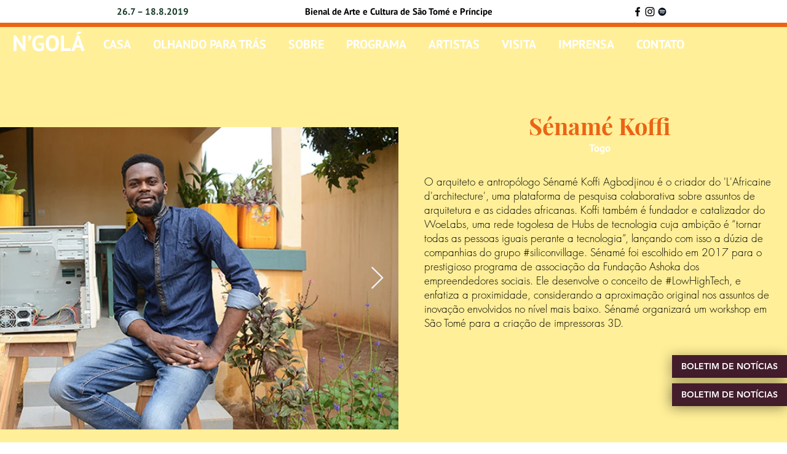

--- FILE ---
content_type: text/html; charset=UTF-8
request_url: https://www.ngola-biennial.org/Participants/s%C3%A9nam%C3%A9-koffi?lang=pt
body_size: 127614
content:
<!DOCTYPE html>
<html lang="pt">
<head>
  
  <!-- SEO Tags -->
  <title>Sénamé Koffi</title>
  <link rel="canonical" href="https://www.ngola-biennial.org/Participants/sénamé-koffi?lang=pt"/>
  <meta property="og:title" content="Sénamé Koffi"/>
  <meta property="og:url" content="https://www.ngola-biennial.org/Participants/sénamé-koffi?lang=pt"/>
  <meta property="og:site_name" content="N'Golá Biennial"/>
  <meta property="og:type" content="website"/>
  <script type="application/ld+json">{}</script>
  <script type="application/ld+json">{}</script>
  <meta name="fb_admins_meta_tag" content="ngolabiennialsaotome"/>
  <meta name="google-site-verification" content="wCkB-y2-9Xj-WgDYHuwSkW5p60wboAUMEeyCQGAVmTI"/>
  <meta property="fb:admins" content="ngolabiennialsaotome"/>
  <meta name="twitter:card" content="summary_large_image"/>
  <meta name="twitter:title" content="Sénamé Koffi"/><meta name="google-site-verification" content="wCkB-y2-9Xj-WgDYHuwSkW5p60wboAUMEeyCQGAVmTI" />

  
  <meta charset='utf-8'>
  <meta name="viewport" content="width=device-width, initial-scale=1" id="wixDesktopViewport" />
  <meta http-equiv="X-UA-Compatible" content="IE=edge">
  <meta name="generator" content="Wix.com Website Builder"/>

  <link rel="icon" sizes="192x192" href="https://static.parastorage.com/client/pfavico.ico" type="image/x-icon"/>
  <link rel="shortcut icon" href="https://static.parastorage.com/client/pfavico.ico" type="image/x-icon"/>
  <link rel="apple-touch-icon" href="https://static.parastorage.com/client/pfavico.ico" type="image/x-icon"/>

  <!-- Safari Pinned Tab Icon -->
  <!-- <link rel="mask-icon" href="https://static.parastorage.com/client/pfavico.ico"> -->

  <!-- Original trials -->
  


  <!-- Segmenter Polyfill -->
  <script>
    if (!window.Intl || !window.Intl.Segmenter) {
      (function() {
        var script = document.createElement('script');
        script.src = 'https://static.parastorage.com/unpkg/@formatjs/intl-segmenter@11.7.10/polyfill.iife.js';
        document.head.appendChild(script);
      })();
    }
  </script>

  <!-- Legacy Polyfills -->
  <script nomodule="" src="https://static.parastorage.com/unpkg/core-js-bundle@3.2.1/minified.js"></script>
  <script nomodule="" src="https://static.parastorage.com/unpkg/focus-within-polyfill@5.0.9/dist/focus-within-polyfill.js"></script>

  <!-- Performance API Polyfills -->
  <script>
  (function () {
    var noop = function noop() {};
    if ("performance" in window === false) {
      window.performance = {};
    }
    window.performance.mark = performance.mark || noop;
    window.performance.measure = performance.measure || noop;
    if ("now" in window.performance === false) {
      var nowOffset = Date.now();
      if (performance.timing && performance.timing.navigationStart) {
        nowOffset = performance.timing.navigationStart;
      }
      window.performance.now = function now() {
        return Date.now() - nowOffset;
      };
    }
  })();
  </script>

  <!-- Globals Definitions -->
  <script>
    (function () {
      var now = Date.now()
      window.initialTimestamps = {
        initialTimestamp: now,
        initialRequestTimestamp: Math.round(performance.timeOrigin ? performance.timeOrigin : now - performance.now())
      }

      window.thunderboltTag = "QA_READY"
      window.thunderboltVersion = "1.16774.0"
    })();
  </script>

  <!-- Essential Viewer Model -->
  <script type="application/json" id="wix-essential-viewer-model">{"fleetConfig":{"fleetName":"thunderbolt-seo-isolated-renderer","type":"GA","code":0},"mode":{"qa":false,"enableTestApi":false,"debug":false,"ssrIndicator":false,"ssrOnly":false,"siteAssetsFallback":"enable","versionIndicator":false},"componentsLibrariesTopology":[{"artifactId":"editor-elements","namespace":"wixui","url":"https:\/\/static.parastorage.com\/services\/editor-elements\/1.14848.0"},{"artifactId":"editor-elements","namespace":"dsgnsys","url":"https:\/\/static.parastorage.com\/services\/editor-elements\/1.14848.0"}],"siteFeaturesConfigs":{"sessionManager":{"isRunningInDifferentSiteContext":false}},"language":{"userLanguage":"pt"},"siteAssets":{"clientTopology":{"mediaRootUrl":"https:\/\/static.wixstatic.com","staticMediaUrl":"https:\/\/static.wixstatic.com\/media","moduleRepoUrl":"https:\/\/static.parastorage.com\/unpkg","fileRepoUrl":"https:\/\/static.parastorage.com\/services","viewerAppsUrl":"https:\/\/viewer-apps.parastorage.com","viewerAssetsUrl":"https:\/\/viewer-assets.parastorage.com","siteAssetsUrl":"https:\/\/siteassets.parastorage.com","pageJsonServerUrls":["https:\/\/pages.parastorage.com","https:\/\/staticorigin.wixstatic.com","https:\/\/www.ngola-biennial.org","https:\/\/fallback.wix.com\/wix-html-editor-pages-webapp\/page"],"pathOfTBModulesInFileRepoForFallback":"wix-thunderbolt\/dist\/"}},"siteFeatures":["accessibility","appMonitoring","assetsLoader","businessLogger","captcha","clickHandlerRegistrar","commonConfig","componentsLoader","componentsRegistry","consentPolicy","cookiesManager","cyclicTabbing","domSelectors","dynamicPages","environmentWixCodeSdk","environment","lightbox","locationWixCodeSdk","mpaNavigation","multilingual","navigationManager","navigationPhases","ooi","pages","panorama","renderer","reporter","routerFetch","router","scrollRestoration","seoWixCodeSdk","seo","sessionManager","siteMembersWixCodeSdk","siteMembers","siteScrollBlocker","siteWixCodeSdk","speculationRules","ssrCache","stores","structureApi","thunderboltInitializer","tpaCommons","translations","usedPlatformApis","warmupData","windowMessageRegistrar","windowWixCodeSdk","wixCustomElementComponent","wixEmbedsApi","componentsReact","platform"],"site":{"externalBaseUrl":"https:\/\/www.ngola-biennial.org","isSEO":true},"media":{"staticMediaUrl":"https:\/\/static.wixstatic.com\/media","mediaRootUrl":"https:\/\/static.wixstatic.com\/","staticVideoUrl":"https:\/\/video.wixstatic.com\/"},"requestUrl":"https:\/\/www.ngola-biennial.org\/Participants\/s%C3%A9nam%C3%A9-koffi?lang=pt","rollout":{"siteAssetsVersionsRollout":false,"isDACRollout":0,"isTBRollout":false},"commonConfig":{"brand":"wix","host":"VIEWER","bsi":"","consentPolicy":{},"consentPolicyHeader":{},"siteRevision":"2","branchId":"ce2cf281-7270-4377-931d-63e010784d00","renderingFlow":"NONE","language":"pt","locale":"pt-st"},"interactionSampleRatio":0.01,"dynamicModelUrl":"https:\/\/www.ngola-biennial.org\/_api\/v2\/dynamicmodel","accessTokensUrl":"https:\/\/www.ngola-biennial.org\/_api\/v1\/access-tokens","isExcludedFromSecurityExperiments":false,"experiments":{"specs.thunderbolt.hardenFetchAndXHR":true,"specs.thunderbolt.securityExperiments":true}}</script>
  <script>window.viewerModel = JSON.parse(document.getElementById('wix-essential-viewer-model').textContent)</script>

  <script>
    window.commonConfig = viewerModel.commonConfig
  </script>

  
  <!-- BEGIN handleAccessTokens bundle -->

  <script data-url="https://static.parastorage.com/services/wix-thunderbolt/dist/handleAccessTokens.inline.4f2f9a53.bundle.min.js">(()=>{"use strict";function e(e){let{context:o,property:r,value:n,enumerable:i=!0}=e,c=e.get,l=e.set;if(!r||void 0===n&&!c&&!l)return new Error("property and value are required");let a=o||globalThis,s=a?.[r],u={};if(void 0!==n)u.value=n;else{if(c){let e=t(c);e&&(u.get=e)}if(l){let e=t(l);e&&(u.set=e)}}let p={...u,enumerable:i||!1,configurable:!1};void 0!==n&&(p.writable=!1);try{Object.defineProperty(a,r,p)}catch(e){return e instanceof TypeError?s:e}return s}function t(e,t){return"function"==typeof e?e:!0===e?.async&&"function"==typeof e.func?t?async function(t){return e.func(t)}:async function(){return e.func()}:"function"==typeof e?.func?e.func:void 0}try{e({property:"strictDefine",value:e})}catch{}try{e({property:"defineStrictObject",value:r})}catch{}try{e({property:"defineStrictMethod",value:n})}catch{}var o=["toString","toLocaleString","valueOf","constructor","prototype"];function r(t){let{context:n,property:c,propertiesToExclude:l=[],skipPrototype:a=!1,hardenPrototypePropertiesToExclude:s=[]}=t;if(!c)return new Error("property is required");let u=(n||globalThis)[c],p={},f=i(n,c);u&&("object"==typeof u||"function"==typeof u)&&Reflect.ownKeys(u).forEach(t=>{if(!l.includes(t)&&!o.includes(t)){let o=i(u,t);if(o&&(o.writable||o.configurable)){let{value:r,get:n,set:i,enumerable:c=!1}=o,l={};void 0!==r?l.value=r:n?l.get=n:i&&(l.set=i);try{let o=e({context:u,property:t,...l,enumerable:c});p[t]=o}catch(e){if(!(e instanceof TypeError))throw e;try{p[t]=o.value||o.get||o.set}catch{}}}}});let d={originalObject:u,originalProperties:p};if(!a&&void 0!==u?.prototype){let e=r({context:u,property:"prototype",propertiesToExclude:s,skipPrototype:!0});e instanceof Error||(d.originalPrototype=e?.originalObject,d.originalPrototypeProperties=e?.originalProperties)}return e({context:n,property:c,value:u,enumerable:f?.enumerable}),d}function n(t,o){let r=(o||globalThis)[t],n=i(o||globalThis,t);return r&&n&&(n.writable||n.configurable)?(Object.freeze(r),e({context:globalThis,property:t,value:r})):r}function i(e,t){if(e&&t)try{return Reflect.getOwnPropertyDescriptor(e,t)}catch{return}}function c(e){if("string"!=typeof e)return e;try{return decodeURIComponent(e).toLowerCase().trim()}catch{return e.toLowerCase().trim()}}function l(e,t){let o="";if("string"==typeof e)o=e.split("=")[0]?.trim()||"";else{if(!e||"string"!=typeof e.name)return!1;o=e.name}return t.has(c(o)||"")}function a(e,t){let o;return o="string"==typeof e?e.split(";").map(e=>e.trim()).filter(e=>e.length>0):e||[],o.filter(e=>!l(e,t))}var s=null;function u(){return null===s&&(s=typeof Document>"u"?void 0:Object.getOwnPropertyDescriptor(Document.prototype,"cookie")),s}function p(t,o){if(!globalThis?.cookieStore)return;let r=globalThis.cookieStore.get.bind(globalThis.cookieStore),n=globalThis.cookieStore.getAll.bind(globalThis.cookieStore),i=globalThis.cookieStore.set.bind(globalThis.cookieStore),c=globalThis.cookieStore.delete.bind(globalThis.cookieStore);return e({context:globalThis.CookieStore.prototype,property:"get",value:async function(e){return l(("string"==typeof e?e:e.name)||"",t)?null:r.call(this,e)},enumerable:!0}),e({context:globalThis.CookieStore.prototype,property:"getAll",value:async function(){return a(await n.apply(this,Array.from(arguments)),t)},enumerable:!0}),e({context:globalThis.CookieStore.prototype,property:"set",value:async function(){let e=Array.from(arguments);if(!l(1===e.length?e[0].name:e[0],t))return i.apply(this,e);o&&console.warn(o)},enumerable:!0}),e({context:globalThis.CookieStore.prototype,property:"delete",value:async function(){let e=Array.from(arguments);if(!l(1===e.length?e[0].name:e[0],t))return c.apply(this,e)},enumerable:!0}),e({context:globalThis.cookieStore,property:"prototype",value:globalThis.CookieStore.prototype,enumerable:!1}),e({context:globalThis,property:"cookieStore",value:globalThis.cookieStore,enumerable:!0}),{get:r,getAll:n,set:i,delete:c}}var f=["TextEncoder","TextDecoder","XMLHttpRequestEventTarget","EventTarget","URL","JSON","Reflect","Object","Array","Map","Set","WeakMap","WeakSet","Promise","Symbol","Error"],d=["addEventListener","removeEventListener","dispatchEvent","encodeURI","encodeURIComponent","decodeURI","decodeURIComponent"];const y=(e,t)=>{try{const o=t?t.get.call(document):document.cookie;return o.split(";").map(e=>e.trim()).filter(t=>t?.startsWith(e))[0]?.split("=")[1]}catch(e){return""}},g=(e="",t="",o="/")=>`${e}=; ${t?`domain=${t};`:""} max-age=0; path=${o}; expires=Thu, 01 Jan 1970 00:00:01 GMT`;function m(){(function(){if("undefined"!=typeof window){const e=performance.getEntriesByType("navigation")[0];return"back_forward"===(e?.type||"")}return!1})()&&function(){const{counter:e}=function(){const e=b("getItem");if(e){const[t,o]=e.split("-"),r=o?parseInt(o,10):0;if(r>=3){const e=t?Number(t):0;if(Date.now()-e>6e4)return{counter:0}}return{counter:r}}return{counter:0}}();e<3?(!function(e=1){b("setItem",`${Date.now()}-${e}`)}(e+1),window.location.reload()):console.error("ATS: Max reload attempts reached")}()}function b(e,t){try{return sessionStorage[e]("reload",t||"")}catch(e){console.error("ATS: Error calling sessionStorage:",e)}}const h="client-session-bind",v="sec-fetch-unsupported",{experiments:w}=window.viewerModel,T=[h,"client-binding",v,"svSession","smSession","server-session-bind","wixSession2","wixSession3"].map(e=>e.toLowerCase()),{cookie:S}=function(t,o){let r=new Set(t);return e({context:document,property:"cookie",set:{func:e=>function(e,t,o,r){let n=u(),i=c(t.split(";")[0]||"")||"";[...o].every(e=>!i.startsWith(e.toLowerCase()))&&n?.set?n.set.call(e,t):r&&console.warn(r)}(document,e,r,o)},get:{func:()=>function(e,t){let o=u();if(!o?.get)throw new Error("Cookie descriptor or getter not available");return a(o.get.call(e),t).join("; ")}(document,r)},enumerable:!0}),{cookieStore:p(r,o),cookie:u()}}(T),k="tbReady",x="security_overrideGlobals",{experiments:E,siteFeaturesConfigs:C,accessTokensUrl:P}=window.viewerModel,R=P,M={},O=(()=>{const e=y(h,S);if(w["specs.thunderbolt.browserCacheReload"]){y(v,S)||e?b("removeItem"):m()}return(()=>{const e=g(h),t=g(h,location.hostname);S.set.call(document,e),S.set.call(document,t)})(),e})();O&&(M["client-binding"]=O);const D=fetch;addEventListener(k,function e(t){const{logger:o}=t.detail;try{window.tb.init({fetch:D,fetchHeaders:M})}catch(e){const t=new Error("TB003");o.meter(`${x}_${t.message}`,{paramsOverrides:{errorType:x,eventString:t.message}}),window?.viewerModel?.mode.debug&&console.error(e)}finally{removeEventListener(k,e)}}),E["specs.thunderbolt.hardenFetchAndXHR"]||(window.fetchDynamicModel=()=>C.sessionManager.isRunningInDifferentSiteContext?Promise.resolve({}):fetch(R,{credentials:"same-origin",headers:M}).then(function(e){if(!e.ok)throw new Error(`[${e.status}]${e.statusText}`);return e.json()}),window.dynamicModelPromise=window.fetchDynamicModel())})();
//# sourceMappingURL=https://static.parastorage.com/services/wix-thunderbolt/dist/handleAccessTokens.inline.4f2f9a53.bundle.min.js.map</script>

<!-- END handleAccessTokens bundle -->

<!-- BEGIN overrideGlobals bundle -->

<script data-url="https://static.parastorage.com/services/wix-thunderbolt/dist/overrideGlobals.inline.ec13bfcf.bundle.min.js">(()=>{"use strict";function e(e){let{context:r,property:o,value:n,enumerable:i=!0}=e,c=e.get,a=e.set;if(!o||void 0===n&&!c&&!a)return new Error("property and value are required");let l=r||globalThis,u=l?.[o],s={};if(void 0!==n)s.value=n;else{if(c){let e=t(c);e&&(s.get=e)}if(a){let e=t(a);e&&(s.set=e)}}let p={...s,enumerable:i||!1,configurable:!1};void 0!==n&&(p.writable=!1);try{Object.defineProperty(l,o,p)}catch(e){return e instanceof TypeError?u:e}return u}function t(e,t){return"function"==typeof e?e:!0===e?.async&&"function"==typeof e.func?t?async function(t){return e.func(t)}:async function(){return e.func()}:"function"==typeof e?.func?e.func:void 0}try{e({property:"strictDefine",value:e})}catch{}try{e({property:"defineStrictObject",value:o})}catch{}try{e({property:"defineStrictMethod",value:n})}catch{}var r=["toString","toLocaleString","valueOf","constructor","prototype"];function o(t){let{context:n,property:c,propertiesToExclude:a=[],skipPrototype:l=!1,hardenPrototypePropertiesToExclude:u=[]}=t;if(!c)return new Error("property is required");let s=(n||globalThis)[c],p={},f=i(n,c);s&&("object"==typeof s||"function"==typeof s)&&Reflect.ownKeys(s).forEach(t=>{if(!a.includes(t)&&!r.includes(t)){let r=i(s,t);if(r&&(r.writable||r.configurable)){let{value:o,get:n,set:i,enumerable:c=!1}=r,a={};void 0!==o?a.value=o:n?a.get=n:i&&(a.set=i);try{let r=e({context:s,property:t,...a,enumerable:c});p[t]=r}catch(e){if(!(e instanceof TypeError))throw e;try{p[t]=r.value||r.get||r.set}catch{}}}}});let d={originalObject:s,originalProperties:p};if(!l&&void 0!==s?.prototype){let e=o({context:s,property:"prototype",propertiesToExclude:u,skipPrototype:!0});e instanceof Error||(d.originalPrototype=e?.originalObject,d.originalPrototypeProperties=e?.originalProperties)}return e({context:n,property:c,value:s,enumerable:f?.enumerable}),d}function n(t,r){let o=(r||globalThis)[t],n=i(r||globalThis,t);return o&&n&&(n.writable||n.configurable)?(Object.freeze(o),e({context:globalThis,property:t,value:o})):o}function i(e,t){if(e&&t)try{return Reflect.getOwnPropertyDescriptor(e,t)}catch{return}}function c(e){if("string"!=typeof e)return e;try{return decodeURIComponent(e).toLowerCase().trim()}catch{return e.toLowerCase().trim()}}function a(e,t){return e instanceof Headers?e.forEach((r,o)=>{l(o,t)||e.delete(o)}):Object.keys(e).forEach(r=>{l(r,t)||delete e[r]}),e}function l(e,t){return!t.has(c(e)||"")}function u(e,t){let r=!0,o=function(e){let t,r;if(globalThis.Request&&e instanceof Request)t=e.url;else{if("function"!=typeof e?.toString)throw new Error("Unsupported type for url");t=e.toString()}try{return new URL(t).pathname}catch{return r=t.replace(/#.+/gi,"").split("?").shift(),r.startsWith("/")?r:`/${r}`}}(e),n=c(o);return n&&t.some(e=>n.includes(e))&&(r=!1),r}function s(t,r,o){let n=fetch,i=XMLHttpRequest,c=new Set(r);function s(){let e=new i,r=e.open,n=e.setRequestHeader;return e.open=function(){let n=Array.from(arguments),i=n[1];if(n.length<2||u(i,t))return r.apply(e,n);throw new Error(o||`Request not allowed for path ${i}`)},e.setRequestHeader=function(t,r){l(decodeURIComponent(t),c)&&n.call(e,t,r)},e}return e({property:"fetch",value:function(){let e=function(e,t){return globalThis.Request&&e[0]instanceof Request&&e[0]?.headers?a(e[0].headers,t):e[1]?.headers&&a(e[1].headers,t),e}(arguments,c);return u(arguments[0],t)?n.apply(globalThis,Array.from(e)):new Promise((e,t)=>{t(new Error(o||`Request not allowed for path ${arguments[0]}`))})},enumerable:!0}),e({property:"XMLHttpRequest",value:s,enumerable:!0}),Object.keys(i).forEach(e=>{s[e]=i[e]}),{fetch:n,XMLHttpRequest:i}}var p=["TextEncoder","TextDecoder","XMLHttpRequestEventTarget","EventTarget","URL","JSON","Reflect","Object","Array","Map","Set","WeakMap","WeakSet","Promise","Symbol","Error"],f=["addEventListener","removeEventListener","dispatchEvent","encodeURI","encodeURIComponent","decodeURI","decodeURIComponent"];const d=function(){let t=globalThis.open,r=document.open;function o(e,r,o){let n="string"!=typeof e,i=t.call(window,e,r,o);return n||e&&function(e){return e.startsWith("//")&&/(?:[a-z0-9](?:[a-z0-9-]{0,61}[a-z0-9])?\.)+[a-z0-9][a-z0-9-]{0,61}[a-z0-9]/g.test(`${location.protocol}:${e}`)&&(e=`${location.protocol}${e}`),!e.startsWith("http")||new URL(e).hostname===location.hostname}(e)?{}:i}return e({property:"open",value:o,context:globalThis,enumerable:!0}),e({property:"open",value:function(e,t,n){return e?o(e,t,n):r.call(document,e||"",t||"",n||"")},context:document,enumerable:!0}),{open:t,documentOpen:r}},y=function(){let t=document.createElement,r=Element.prototype.setAttribute,o=Element.prototype.setAttributeNS;return e({property:"createElement",context:document,value:function(n,i){let a=t.call(document,n,i);if("iframe"===c(n)){e({property:"srcdoc",context:a,get:()=>"",set:()=>{console.warn("`srcdoc` is not allowed in iframe elements.")}});let t=function(e,t){"srcdoc"!==e.toLowerCase()?r.call(a,e,t):console.warn("`srcdoc` attribute is not allowed to be set.")},n=function(e,t,r){"srcdoc"!==t.toLowerCase()?o.call(a,e,t,r):console.warn("`srcdoc` attribute is not allowed to be set.")};a.setAttribute=t,a.setAttributeNS=n}return a},enumerable:!0}),{createElement:t,setAttribute:r,setAttributeNS:o}},m=["client-binding"],b=["/_api/v1/access-tokens","/_api/v2/dynamicmodel","/_api/one-app-session-web/v3/businesses"],h=function(){let t=setTimeout,r=setInterval;return o("setTimeout",0,globalThis),o("setInterval",0,globalThis),{setTimeout:t,setInterval:r};function o(t,r,o){let n=o||globalThis,i=n[t];if(!i||"function"!=typeof i)throw new Error(`Function ${t} not found or is not a function`);e({property:t,value:function(){let e=Array.from(arguments);if("string"!=typeof e[r])return i.apply(n,e);console.warn(`Calling ${t} with a String Argument at index ${r} is not allowed`)},context:o,enumerable:!0})}},v=function(){if(navigator&&"serviceWorker"in navigator){let t=navigator.serviceWorker.register;return e({context:navigator.serviceWorker,property:"register",value:function(){console.log("Service worker registration is not allowed")},enumerable:!0}),{register:t}}return{}};performance.mark("overrideGlobals started");const{isExcludedFromSecurityExperiments:g,experiments:w}=window.viewerModel,E=!g&&w["specs.thunderbolt.securityExperiments"];try{d(),E&&y(),w["specs.thunderbolt.hardenFetchAndXHR"]&&E&&s(b,m),v(),(e=>{let t=[],r=[];r=r.concat(["TextEncoder","TextDecoder"]),e&&(r=r.concat(["XMLHttpRequestEventTarget","EventTarget"])),r=r.concat(["URL","JSON"]),e&&(t=t.concat(["addEventListener","removeEventListener"])),t=t.concat(["encodeURI","encodeURIComponent","decodeURI","decodeURIComponent"]),r=r.concat(["String","Number"]),e&&r.push("Object"),r=r.concat(["Reflect"]),t.forEach(e=>{n(e),["addEventListener","removeEventListener"].includes(e)&&n(e,document)}),r.forEach(e=>{o({property:e})})})(E),E&&h()}catch(e){window?.viewerModel?.mode.debug&&console.error(e);const t=new Error("TB006");window.fedops?.reportError(t,"security_overrideGlobals"),window.Sentry?window.Sentry.captureException(t):globalThis.defineStrictProperty("sentryBuffer",[t],window,!1)}performance.mark("overrideGlobals ended")})();
//# sourceMappingURL=https://static.parastorage.com/services/wix-thunderbolt/dist/overrideGlobals.inline.ec13bfcf.bundle.min.js.map</script>

<!-- END overrideGlobals bundle -->


  
  <script>
    window.commonConfig = viewerModel.commonConfig

	
  </script>

  <!-- Initial CSS -->
  <style data-url="https://static.parastorage.com/services/wix-thunderbolt/dist/main.347af09f.min.css">@keyframes slide-horizontal-new{0%{transform:translateX(100%)}}@keyframes slide-horizontal-old{80%{opacity:1}to{opacity:0;transform:translateX(-100%)}}@keyframes slide-vertical-new{0%{transform:translateY(-100%)}}@keyframes slide-vertical-old{80%{opacity:1}to{opacity:0;transform:translateY(100%)}}@keyframes out-in-new{0%{opacity:0}}@keyframes out-in-old{to{opacity:0}}:root:active-view-transition{view-transition-name:none}::view-transition{pointer-events:none}:root:active-view-transition::view-transition-new(page-group),:root:active-view-transition::view-transition-old(page-group){animation-duration:.6s;cursor:wait;pointer-events:all}:root:active-view-transition-type(SlideHorizontal)::view-transition-old(page-group){animation:slide-horizontal-old .6s cubic-bezier(.83,0,.17,1) forwards;mix-blend-mode:normal}:root:active-view-transition-type(SlideHorizontal)::view-transition-new(page-group){animation:slide-horizontal-new .6s cubic-bezier(.83,0,.17,1) backwards;mix-blend-mode:normal}:root:active-view-transition-type(SlideVertical)::view-transition-old(page-group){animation:slide-vertical-old .6s cubic-bezier(.83,0,.17,1) forwards;mix-blend-mode:normal}:root:active-view-transition-type(SlideVertical)::view-transition-new(page-group){animation:slide-vertical-new .6s cubic-bezier(.83,0,.17,1) backwards;mix-blend-mode:normal}:root:active-view-transition-type(OutIn)::view-transition-old(page-group){animation:out-in-old .35s cubic-bezier(.22,1,.36,1) forwards}:root:active-view-transition-type(OutIn)::view-transition-new(page-group){animation:out-in-new .35s cubic-bezier(.64,0,.78,0) .35s backwards}@media(prefers-reduced-motion:reduce){::view-transition-group(*),::view-transition-new(*),::view-transition-old(*){animation:none!important}}body,html{background:transparent;border:0;margin:0;outline:0;padding:0;vertical-align:baseline}body{--scrollbar-width:0px;font-family:Arial,Helvetica,sans-serif;font-size:10px}body,html{height:100%}body{overflow-x:auto;overflow-y:scroll}body:not(.responsive) #site-root{min-width:var(--site-width);width:100%}body:not([data-js-loaded]) [data-hide-prejs]{visibility:hidden}interact-element{display:contents}#SITE_CONTAINER{position:relative}:root{--one-unit:1vw;--section-max-width:9999px;--spx-stopper-max:9999px;--spx-stopper-min:0px;--browser-zoom:1}@supports(-webkit-appearance:none) and (stroke-color:transparent){:root{--safari-sticky-fix:opacity;--experimental-safari-sticky-fix:translateZ(0)}}@supports(container-type:inline-size){:root{--one-unit:1cqw}}[id^=oldHoverBox-]{mix-blend-mode:plus-lighter;transition:opacity .5s ease,visibility .5s ease}[data-mesh-id$=inlineContent-gridContainer]:has(>[id^=oldHoverBox-]){isolation:isolate}</style>
<style data-url="https://static.parastorage.com/services/wix-thunderbolt/dist/main.renderer.9cb0985f.min.css">a,abbr,acronym,address,applet,b,big,blockquote,button,caption,center,cite,code,dd,del,dfn,div,dl,dt,em,fieldset,font,footer,form,h1,h2,h3,h4,h5,h6,header,i,iframe,img,ins,kbd,label,legend,li,nav,object,ol,p,pre,q,s,samp,section,small,span,strike,strong,sub,sup,table,tbody,td,tfoot,th,thead,title,tr,tt,u,ul,var{background:transparent;border:0;margin:0;outline:0;padding:0;vertical-align:baseline}input,select,textarea{box-sizing:border-box;font-family:Helvetica,Arial,sans-serif}ol,ul{list-style:none}blockquote,q{quotes:none}ins{text-decoration:none}del{text-decoration:line-through}table{border-collapse:collapse;border-spacing:0}a{cursor:pointer;text-decoration:none}.testStyles{overflow-y:hidden}.reset-button{-webkit-appearance:none;background:none;border:0;color:inherit;font:inherit;line-height:normal;outline:0;overflow:visible;padding:0;-webkit-user-select:none;-moz-user-select:none;-ms-user-select:none}:focus{outline:none}body.device-mobile-optimized:not(.disable-site-overflow){overflow-x:hidden;overflow-y:scroll}body.device-mobile-optimized:not(.responsive) #SITE_CONTAINER{margin-left:auto;margin-right:auto;overflow-x:visible;position:relative;width:320px}body.device-mobile-optimized:not(.responsive):not(.blockSiteScrolling) #SITE_CONTAINER{margin-top:0}body.device-mobile-optimized>*{max-width:100%!important}body.device-mobile-optimized #site-root{overflow-x:hidden;overflow-y:hidden}@supports(overflow:clip){body.device-mobile-optimized #site-root{overflow-x:clip;overflow-y:clip}}body.device-mobile-non-optimized #SITE_CONTAINER #site-root{overflow-x:clip;overflow-y:clip}body.device-mobile-non-optimized.fullScreenMode{background-color:#5f6360}body.device-mobile-non-optimized.fullScreenMode #MOBILE_ACTIONS_MENU,body.device-mobile-non-optimized.fullScreenMode #SITE_BACKGROUND,body.device-mobile-non-optimized.fullScreenMode #site-root,body.fullScreenMode #WIX_ADS{visibility:hidden}body.fullScreenMode{overflow-x:hidden!important;overflow-y:hidden!important}body.fullScreenMode.device-mobile-optimized #TINY_MENU{opacity:0;pointer-events:none}body.fullScreenMode-scrollable.device-mobile-optimized{overflow-x:hidden!important;overflow-y:auto!important}body.fullScreenMode-scrollable.device-mobile-optimized #masterPage,body.fullScreenMode-scrollable.device-mobile-optimized #site-root{overflow-x:hidden!important;overflow-y:hidden!important}body.fullScreenMode-scrollable.device-mobile-optimized #SITE_BACKGROUND,body.fullScreenMode-scrollable.device-mobile-optimized #masterPage{height:auto!important}body.fullScreenMode-scrollable.device-mobile-optimized #masterPage.mesh-layout{height:0!important}body.blockSiteScrolling,body.siteScrollingBlocked{position:fixed;width:100%}body.blockSiteScrolling #SITE_CONTAINER{margin-top:calc(var(--blocked-site-scroll-margin-top)*-1)}#site-root{margin:0 auto;min-height:100%;position:relative;top:var(--wix-ads-height)}#site-root img:not([src]){visibility:hidden}#site-root svg img:not([src]){visibility:visible}.auto-generated-link{color:inherit}#SCROLL_TO_BOTTOM,#SCROLL_TO_TOP{height:0}.has-click-trigger{cursor:pointer}.fullScreenOverlay{bottom:0;display:flex;justify-content:center;left:0;overflow-y:hidden;position:fixed;right:0;top:-60px;z-index:1005}.fullScreenOverlay>.fullScreenOverlayContent{bottom:0;left:0;margin:0 auto;overflow:hidden;position:absolute;right:0;top:60px;transform:translateZ(0)}[data-mesh-id$=centeredContent],[data-mesh-id$=form],[data-mesh-id$=inlineContent]{pointer-events:none;position:relative}[data-mesh-id$=-gridWrapper],[data-mesh-id$=-rotated-wrapper]{pointer-events:none}[data-mesh-id$=-gridContainer]>*,[data-mesh-id$=-rotated-wrapper]>*,[data-mesh-id$=inlineContent]>:not([data-mesh-id$=-gridContainer]){pointer-events:auto}.device-mobile-optimized #masterPage.mesh-layout #SOSP_CONTAINER_CUSTOM_ID{grid-area:2/1/3/2;-ms-grid-row:2;position:relative}#masterPage.mesh-layout{-ms-grid-rows:max-content max-content min-content max-content;-ms-grid-columns:100%;align-items:start;display:-ms-grid;display:grid;grid-template-columns:100%;grid-template-rows:max-content max-content min-content max-content;justify-content:stretch}#masterPage.mesh-layout #PAGES_CONTAINER,#masterPage.mesh-layout #SITE_FOOTER-placeholder,#masterPage.mesh-layout #SITE_FOOTER_WRAPPER,#masterPage.mesh-layout #SITE_HEADER-placeholder,#masterPage.mesh-layout #SITE_HEADER_WRAPPER,#masterPage.mesh-layout #SOSP_CONTAINER_CUSTOM_ID[data-state~=mobileView],#masterPage.mesh-layout #soapAfterPagesContainer,#masterPage.mesh-layout #soapBeforePagesContainer{-ms-grid-row-align:start;-ms-grid-column-align:start;-ms-grid-column:1}#masterPage.mesh-layout #SITE_HEADER-placeholder,#masterPage.mesh-layout #SITE_HEADER_WRAPPER{grid-area:1/1/2/2;-ms-grid-row:1}#masterPage.mesh-layout #PAGES_CONTAINER,#masterPage.mesh-layout #soapAfterPagesContainer,#masterPage.mesh-layout #soapBeforePagesContainer{grid-area:3/1/4/2;-ms-grid-row:3}#masterPage.mesh-layout #soapAfterPagesContainer,#masterPage.mesh-layout #soapBeforePagesContainer{width:100%}#masterPage.mesh-layout #PAGES_CONTAINER{align-self:stretch}#masterPage.mesh-layout main#PAGES_CONTAINER{display:block}#masterPage.mesh-layout #SITE_FOOTER-placeholder,#masterPage.mesh-layout #SITE_FOOTER_WRAPPER{grid-area:4/1/5/2;-ms-grid-row:4}#masterPage.mesh-layout #SITE_PAGES,#masterPage.mesh-layout [data-mesh-id=PAGES_CONTAINERcenteredContent],#masterPage.mesh-layout [data-mesh-id=PAGES_CONTAINERinlineContent]{height:100%}#masterPage.mesh-layout.desktop>*{width:100%}#masterPage.mesh-layout #PAGES_CONTAINER,#masterPage.mesh-layout #SITE_FOOTER,#masterPage.mesh-layout #SITE_FOOTER_WRAPPER,#masterPage.mesh-layout #SITE_HEADER,#masterPage.mesh-layout #SITE_HEADER_WRAPPER,#masterPage.mesh-layout #SITE_PAGES,#masterPage.mesh-layout #masterPageinlineContent{position:relative}#masterPage.mesh-layout #SITE_HEADER{grid-area:1/1/2/2}#masterPage.mesh-layout #SITE_FOOTER{grid-area:4/1/5/2}#masterPage.mesh-layout.overflow-x-clip #SITE_FOOTER,#masterPage.mesh-layout.overflow-x-clip #SITE_HEADER{overflow-x:clip}[data-z-counter]{z-index:0}[data-z-counter="0"]{z-index:auto}.wixSiteProperties{-webkit-font-smoothing:antialiased;-moz-osx-font-smoothing:grayscale}:root{--wst-button-color-fill-primary:rgb(var(--color_48));--wst-button-color-border-primary:rgb(var(--color_49));--wst-button-color-text-primary:rgb(var(--color_50));--wst-button-color-fill-primary-hover:rgb(var(--color_51));--wst-button-color-border-primary-hover:rgb(var(--color_52));--wst-button-color-text-primary-hover:rgb(var(--color_53));--wst-button-color-fill-primary-disabled:rgb(var(--color_54));--wst-button-color-border-primary-disabled:rgb(var(--color_55));--wst-button-color-text-primary-disabled:rgb(var(--color_56));--wst-button-color-fill-secondary:rgb(var(--color_57));--wst-button-color-border-secondary:rgb(var(--color_58));--wst-button-color-text-secondary:rgb(var(--color_59));--wst-button-color-fill-secondary-hover:rgb(var(--color_60));--wst-button-color-border-secondary-hover:rgb(var(--color_61));--wst-button-color-text-secondary-hover:rgb(var(--color_62));--wst-button-color-fill-secondary-disabled:rgb(var(--color_63));--wst-button-color-border-secondary-disabled:rgb(var(--color_64));--wst-button-color-text-secondary-disabled:rgb(var(--color_65));--wst-color-fill-base-1:rgb(var(--color_36));--wst-color-fill-base-2:rgb(var(--color_37));--wst-color-fill-base-shade-1:rgb(var(--color_38));--wst-color-fill-base-shade-2:rgb(var(--color_39));--wst-color-fill-base-shade-3:rgb(var(--color_40));--wst-color-fill-accent-1:rgb(var(--color_41));--wst-color-fill-accent-2:rgb(var(--color_42));--wst-color-fill-accent-3:rgb(var(--color_43));--wst-color-fill-accent-4:rgb(var(--color_44));--wst-color-fill-background-primary:rgb(var(--color_11));--wst-color-fill-background-secondary:rgb(var(--color_12));--wst-color-text-primary:rgb(var(--color_15));--wst-color-text-secondary:rgb(var(--color_14));--wst-color-action:rgb(var(--color_18));--wst-color-disabled:rgb(var(--color_39));--wst-color-title:rgb(var(--color_45));--wst-color-subtitle:rgb(var(--color_46));--wst-color-line:rgb(var(--color_47));--wst-font-style-h2:var(--font_2);--wst-font-style-h3:var(--font_3);--wst-font-style-h4:var(--font_4);--wst-font-style-h5:var(--font_5);--wst-font-style-h6:var(--font_6);--wst-font-style-body-large:var(--font_7);--wst-font-style-body-medium:var(--font_8);--wst-font-style-body-small:var(--font_9);--wst-font-style-body-x-small:var(--font_10);--wst-color-custom-1:rgb(var(--color_13));--wst-color-custom-2:rgb(var(--color_16));--wst-color-custom-3:rgb(var(--color_17));--wst-color-custom-4:rgb(var(--color_19));--wst-color-custom-5:rgb(var(--color_20));--wst-color-custom-6:rgb(var(--color_21));--wst-color-custom-7:rgb(var(--color_22));--wst-color-custom-8:rgb(var(--color_23));--wst-color-custom-9:rgb(var(--color_24));--wst-color-custom-10:rgb(var(--color_25));--wst-color-custom-11:rgb(var(--color_26));--wst-color-custom-12:rgb(var(--color_27));--wst-color-custom-13:rgb(var(--color_28));--wst-color-custom-14:rgb(var(--color_29));--wst-color-custom-15:rgb(var(--color_30));--wst-color-custom-16:rgb(var(--color_31));--wst-color-custom-17:rgb(var(--color_32));--wst-color-custom-18:rgb(var(--color_33));--wst-color-custom-19:rgb(var(--color_34));--wst-color-custom-20:rgb(var(--color_35))}.wix-presets-wrapper{display:contents}</style>

  <meta name="format-detection" content="telephone=no">
  <meta name="skype_toolbar" content="skype_toolbar_parser_compatible">
  
  

  

  

  <!-- head performance data start -->
  
  <!-- head performance data end -->
  

    


    
<style data-href="https://static.parastorage.com/services/editor-elements-library/dist/thunderbolt/rb_wixui.thunderbolt[LanguageSelector].0f16f6b0.min.css">.LoinW8 .wxjDyf .AgcguT,.LoinW8 .wxjDyf .SLABZ6,.wxjDyf .LoinW8 .AgcguT,.wxjDyf .LoinW8 .SLABZ6,.wxjDyf .WfZwmg>button{justify-content:flex-start}.LoinW8 ._ap_Ez .AgcguT,.LoinW8 ._ap_Ez .SLABZ6,._ap_Ez .LoinW8 .AgcguT,._ap_Ez .LoinW8 .SLABZ6,._ap_Ez .WfZwmg>button{justify-content:center}.LoinW8 .yaSWtc .AgcguT,.LoinW8 .yaSWtc .SLABZ6,.yaSWtc .LoinW8 .AgcguT,.yaSWtc .LoinW8 .SLABZ6,.yaSWtc .WfZwmg>button{direction:rtl}.LoinW8 .SLABZ6 .P1lgnS img,.LoinW8 ._YBogd .P1lgnS img,.WfZwmg .LEHGju img{display:block;height:var(--iconSize)}.LoinW8 .AgcguT.s9mhXz,.LoinW8 .AgcguT:hover,.LoinW8 .SLABZ6:hover,.WfZwmg>button:hover{background-color:rgba(var(--backgroundColorHover,var(--color_4,color_4)),var(--alpha-backgroundColorHover,1));color:rgb(var(--itemTextColorHover,var(--color_1,color_1)))}.LoinW8 .AgcguT.s9mhXz path,.LoinW8 .AgcguT:hover path,.LoinW8 .SLABZ6:hover path,.WfZwmg>button:hover path{fill:rgb(var(--itemTextColorHover,var(--color_1,color_1)))}.LoinW8 .AgcguT:active,.LoinW8 .SLABZ6:active,.LoinW8 .wbgQXa.AgcguT,.LoinW8 .wbgQXa.SLABZ6,.WfZwmg>button.wbgQXa,.WfZwmg>button:active{background-color:rgba(var(--backgroundColorActive,var(--color_4,color_4)),var(--alpha-backgroundColorActive,1));color:rgb(var(--itemTextColorActive,var(--color_1,color_1)));cursor:default}.LoinW8 .AgcguT:active path,.LoinW8 .SLABZ6:active path,.LoinW8 .wbgQXa.AgcguT path,.LoinW8 .wbgQXa.SLABZ6 path,.WfZwmg>button.wbgQXa path,.WfZwmg>button:active path{fill:rgb(var(--itemTextColorActive,var(--color_1,color_1)))}.q6zugB{width:var(--width)}:host(.device-mobile-optimized) .q6zugB,body.device-mobile-optimized .q6zugB{--display:table;display:var(--display)}.q6zugB.L1JKAI{opacity:.38}.q6zugB.L1JKAI *,.q6zugB.L1JKAI:active{pointer-events:none}.LoinW8 .AgcguT,.LoinW8 .SLABZ6{align-items:center;display:flex;height:calc(var(--height) - var(--borderWidth, 1px)*2)}.LoinW8 .AgcguT .FeuKbY,.LoinW8 .SLABZ6 .FeuKbY{line-height:0}.LoinW8 ._ap_Ez .AgcguT .FeuKbY,.LoinW8 ._ap_Ez .SLABZ6 .FeuKbY,._ap_Ez .LoinW8 .AgcguT .FeuKbY,._ap_Ez .LoinW8 .SLABZ6 .FeuKbY{position:absolute;right:0}.LoinW8 ._ap_Ez .AgcguT .FeuKbY,.LoinW8 ._ap_Ez .SLABZ6 .FeuKbY,.LoinW8 .yaSWtc .AgcguT .FeuKbY,.LoinW8 .yaSWtc .SLABZ6 .FeuKbY,._ap_Ez .LoinW8 .AgcguT .FeuKbY,._ap_Ez .LoinW8 .SLABZ6 .FeuKbY,.yaSWtc .LoinW8 .AgcguT .FeuKbY,.yaSWtc .LoinW8 .SLABZ6 .FeuKbY{margin:0 20px 0 14px}.LoinW8 ._ap_Ez .AgcguT .FeuKbY,.LoinW8 ._ap_Ez .SLABZ6 .FeuKbY,.LoinW8 .wxjDyf .AgcguT .FeuKbY,.LoinW8 .wxjDyf .SLABZ6 .FeuKbY,._ap_Ez .LoinW8 .AgcguT .FeuKbY,._ap_Ez .LoinW8 .SLABZ6 .FeuKbY,.wxjDyf .LoinW8 .AgcguT .FeuKbY,.wxjDyf .LoinW8 .SLABZ6 .FeuKbY{margin:0 14px 0 20px}.LoinW8 .wxjDyf .AgcguT .Z9uI84,.LoinW8 .wxjDyf .SLABZ6 .Z9uI84,.LoinW8 .yaSWtc .AgcguT .Z9uI84,.LoinW8 .yaSWtc .SLABZ6 .Z9uI84,.wxjDyf .LoinW8 .AgcguT .Z9uI84,.wxjDyf .LoinW8 .SLABZ6 .Z9uI84,.yaSWtc .LoinW8 .AgcguT .Z9uI84,.yaSWtc .LoinW8 .SLABZ6 .Z9uI84{flex-grow:1}.LoinW8 ._ap_Ez .AgcguT .Z9uI84,.LoinW8 ._ap_Ez .SLABZ6 .Z9uI84,._ap_Ez .LoinW8 .AgcguT .Z9uI84,._ap_Ez .LoinW8 .SLABZ6 .Z9uI84{flex-shrink:0;width:20px}.LoinW8 .AgcguT svg,.LoinW8 .SLABZ6 svg{height:auto;width:12px}.LoinW8 .AgcguT path,.LoinW8 .SLABZ6 path{fill:rgb(var(--itemTextColor,var(--color_9,color_9)))}.LoinW8 .SLABZ6,.LoinW8 ._YBogd{background-color:rgba(var(--backgroundColor,var(--color_4,color_4)),var(--alpha-backgroundColor,1));border-color:rgba(var(--borderColor,32,32,32),var(--alpha-borderColor,1));border-radius:var(--borderRadius,5px);border-style:solid;border-width:var(--borderWidth,1px);box-shadow:var(--boxShadow,0 1px 3px rgba(0,0,0,.5));overflow:hidden}.LoinW8 .SLABZ6 .P1lgnS,.LoinW8 ._YBogd .P1lgnS{margin:0 -6px 0 14px}.LoinW8 ._ap_Ez .SLABZ6 .P1lgnS,.LoinW8 ._ap_Ez ._YBogd .P1lgnS,._ap_Ez .LoinW8 .SLABZ6 .P1lgnS,._ap_Ez .LoinW8 ._YBogd .P1lgnS{margin:0 4px}.LoinW8 .yaSWtc .SLABZ6 .P1lgnS,.LoinW8 .yaSWtc ._YBogd .P1lgnS,.yaSWtc .LoinW8 .SLABZ6 .P1lgnS,.yaSWtc .LoinW8 ._YBogd .P1lgnS{margin:0 14px 0 -6px}.LoinW8,.q6zugB{height:100%}.LoinW8{color:rgb(var(--itemTextColor,var(--color_9,color_9)));cursor:pointer;font:var(--itemFont,var(--font_0));position:relative;width:var(--width)}.LoinW8 *{box-sizing:border-box}.LoinW8 .SLABZ6{height:100%;position:relative;z-index:1}.s5_f9m.LoinW8 .SLABZ6{display:none!important}.LoinW8 .sJ9lQ9{margin:0 0 0 14px;overflow:hidden;text-overflow:ellipsis;white-space:nowrap}._ap_Ez .LoinW8 .sJ9lQ9{margin:0 4px}.yaSWtc .LoinW8 .sJ9lQ9{margin:0 14px 0 0}.LoinW8 ._YBogd{display:flex;flex-direction:column;max-height:calc(var(--height)*5.5);min-width:100%;overflow-y:auto;position:absolute;z-index:1}.LoinW8 ._YBogd:not(.qUhEZJ){--itemBorder:1px 0 0;top:0}.LoinW8 ._YBogd.qUhEZJ{--itemBorder:0 0 1px;bottom:0;flex-direction:column-reverse}.s5_f9m.LoinW8 ._YBogd svg{transform:rotate(180deg)}.LoinW8.s5_f9m{z-index:47}.LoinW8:not(.s5_f9m) ._YBogd{display:none}.LoinW8 .AgcguT{flex-shrink:0}#SITE_CONTAINER.focus-ring-active.keyboard-tabbing-on .LoinW8 .AgcguT:focus{outline:2px solid #116dff;outline-offset:1px;outline-offset:-2px}.LoinW8 .AgcguT:not(:first-child){--force-state-metadata:false;border-color:rgba(var(--separatorColor,254,254,254),var(--alpha-separatorColor,1));border-style:solid;border-width:var(--itemBorder)}.s0VQNf{height:100%}:host(.device-mobile-optimized) .s0VQNf,body.device-mobile-optimized .s0VQNf{display:table;width:100%}.WfZwmg{background-color:rgba(var(--backgroundColor,var(--color_4,color_4)),var(--alpha-backgroundColor,1));border-color:rgba(var(--borderColor,32,32,32),var(--alpha-borderColor,1));border-radius:var(--borderRadius,5px);border-style:solid;border-width:var(--borderWidth,1px);box-shadow:var(--boxShadow,0 1px 3px rgba(0,0,0,.5));color:rgb(var(--itemTextColor,var(--color_9,color_9)));display:flex;font:var(--itemFont,var(--font_0));height:100%}.WfZwmg,.WfZwmg *{box-sizing:border-box}.WfZwmg>button{align-items:center;background-color:rgba(var(--backgroundColor,var(--color_4,color_4)),var(--alpha-backgroundColor,1));color:inherit;cursor:pointer;display:flex;flex:auto;font:inherit;height:100%}.WfZwmg>button:not(:first-child){--force-state-metadata:false;border-left-color:rgba(var(--separatorColor,254,254,254),var(--alpha-separatorColor,1));border-left-style:solid;border-left-width:1px}.WfZwmg>button:first-child,.WfZwmg>button:last-child{border-radius:var(--borderRadius,5px)}.WfZwmg>button:first-child{border-bottom-right-radius:0;border-top-right-radius:0}.WfZwmg>button:last-child{border-bottom-left-radius:0;border-top-left-radius:0}.yaSWtc .WfZwmg .LEHGju{margin:0 14px 0 -6px}._ap_Ez .WfZwmg .LEHGju{margin:0 4px}.wxjDyf .WfZwmg .LEHGju{margin:0 -6px 0 14px}.WfZwmg .J6PIw1{margin:0 14px}._ap_Ez .WfZwmg .J6PIw1{margin:0 4px}.PSsm68 select{height:100%;left:0;opacity:0;position:absolute;top:0;width:100%;z-index:1}.PSsm68 .ZP_gER{display:none}</style>
<style data-href="https://static.parastorage.com/services/editor-elements-library/dist/thunderbolt/rb_wixui.thunderbolt_bootstrap.a1b00b19.min.css">.cwL6XW{cursor:pointer}.sNF2R0{opacity:0}.hLoBV3{transition:opacity var(--transition-duration) cubic-bezier(.37,0,.63,1)}.Rdf41z,.hLoBV3{opacity:1}.ftlZWo{transition:opacity var(--transition-duration) cubic-bezier(.37,0,.63,1)}.ATGlOr,.ftlZWo{opacity:0}.KQSXD0{transition:opacity var(--transition-duration) cubic-bezier(.64,0,.78,0)}.KQSXD0,.pagQKE{opacity:1}._6zG5H{opacity:0;transition:opacity var(--transition-duration) cubic-bezier(.22,1,.36,1)}.BB49uC{transform:translateX(100%)}.j9xE1V{transition:transform var(--transition-duration) cubic-bezier(.87,0,.13,1)}.ICs7Rs,.j9xE1V{transform:translateX(0)}.DxijZJ{transition:transform var(--transition-duration) cubic-bezier(.87,0,.13,1)}.B5kjYq,.DxijZJ{transform:translateX(-100%)}.cJijIV{transition:transform var(--transition-duration) cubic-bezier(.87,0,.13,1)}.cJijIV,.hOxaWM{transform:translateX(0)}.T9p3fN{transform:translateX(100%);transition:transform var(--transition-duration) cubic-bezier(.87,0,.13,1)}.qDxYJm{transform:translateY(100%)}.aA9V0P{transition:transform var(--transition-duration) cubic-bezier(.87,0,.13,1)}.YPXPAS,.aA9V0P{transform:translateY(0)}.Xf2zsA{transition:transform var(--transition-duration) cubic-bezier(.87,0,.13,1)}.Xf2zsA,.y7Kt7s{transform:translateY(-100%)}.EeUgMu{transition:transform var(--transition-duration) cubic-bezier(.87,0,.13,1)}.EeUgMu,.fdHrtm{transform:translateY(0)}.WIFaG4{transform:translateY(100%);transition:transform var(--transition-duration) cubic-bezier(.87,0,.13,1)}body:not(.responsive) .JsJXaX{overflow-x:clip}:root:active-view-transition .JsJXaX{view-transition-name:page-group}.AnQkDU{display:grid;grid-template-columns:1fr;grid-template-rows:1fr;height:100%}.AnQkDU>div{align-self:stretch!important;grid-area:1/1/2/2;justify-self:stretch!important}.StylableButton2545352419__root{-archetype:box;border:none;box-sizing:border-box;cursor:pointer;display:block;height:100%;min-height:10px;min-width:10px;padding:0;touch-action:manipulation;width:100%}.StylableButton2545352419__root[disabled]{pointer-events:none}.StylableButton2545352419__root:not(:hover):not([disabled]).StylableButton2545352419--hasBackgroundColor{background-color:var(--corvid-background-color)!important}.StylableButton2545352419__root:hover:not([disabled]).StylableButton2545352419--hasHoverBackgroundColor{background-color:var(--corvid-hover-background-color)!important}.StylableButton2545352419__root:not(:hover)[disabled].StylableButton2545352419--hasDisabledBackgroundColor{background-color:var(--corvid-disabled-background-color)!important}.StylableButton2545352419__root:not(:hover):not([disabled]).StylableButton2545352419--hasBorderColor{border-color:var(--corvid-border-color)!important}.StylableButton2545352419__root:hover:not([disabled]).StylableButton2545352419--hasHoverBorderColor{border-color:var(--corvid-hover-border-color)!important}.StylableButton2545352419__root:not(:hover)[disabled].StylableButton2545352419--hasDisabledBorderColor{border-color:var(--corvid-disabled-border-color)!important}.StylableButton2545352419__root.StylableButton2545352419--hasBorderRadius{border-radius:var(--corvid-border-radius)!important}.StylableButton2545352419__root.StylableButton2545352419--hasBorderWidth{border-width:var(--corvid-border-width)!important}.StylableButton2545352419__root:not(:hover):not([disabled]).StylableButton2545352419--hasColor,.StylableButton2545352419__root:not(:hover):not([disabled]).StylableButton2545352419--hasColor .StylableButton2545352419__label{color:var(--corvid-color)!important}.StylableButton2545352419__root:hover:not([disabled]).StylableButton2545352419--hasHoverColor,.StylableButton2545352419__root:hover:not([disabled]).StylableButton2545352419--hasHoverColor .StylableButton2545352419__label{color:var(--corvid-hover-color)!important}.StylableButton2545352419__root:not(:hover)[disabled].StylableButton2545352419--hasDisabledColor,.StylableButton2545352419__root:not(:hover)[disabled].StylableButton2545352419--hasDisabledColor .StylableButton2545352419__label{color:var(--corvid-disabled-color)!important}.StylableButton2545352419__link{-archetype:box;box-sizing:border-box;color:#000;text-decoration:none}.StylableButton2545352419__container{align-items:center;display:flex;flex-basis:auto;flex-direction:row;flex-grow:1;height:100%;justify-content:center;overflow:hidden;transition:all .2s ease,visibility 0s;width:100%}.StylableButton2545352419__label{-archetype:text;-controller-part-type:LayoutChildDisplayDropdown,LayoutFlexChildSpacing(first);max-width:100%;min-width:1.8em;overflow:hidden;text-align:center;text-overflow:ellipsis;transition:inherit;white-space:nowrap}.StylableButton2545352419__root.StylableButton2545352419--isMaxContent .StylableButton2545352419__label{text-overflow:unset}.StylableButton2545352419__root.StylableButton2545352419--isWrapText .StylableButton2545352419__label{min-width:10px;overflow-wrap:break-word;white-space:break-spaces;word-break:break-word}.StylableButton2545352419__icon{-archetype:icon;-controller-part-type:LayoutChildDisplayDropdown,LayoutFlexChildSpacing(last);flex-shrink:0;height:50px;min-width:1px;transition:inherit}.StylableButton2545352419__icon.StylableButton2545352419--override{display:block!important}.StylableButton2545352419__icon svg,.StylableButton2545352419__icon>span{display:flex;height:inherit;width:inherit}.StylableButton2545352419__root:not(:hover):not([disalbed]).StylableButton2545352419--hasIconColor .StylableButton2545352419__icon svg{fill:var(--corvid-icon-color)!important;stroke:var(--corvid-icon-color)!important}.StylableButton2545352419__root:hover:not([disabled]).StylableButton2545352419--hasHoverIconColor .StylableButton2545352419__icon svg{fill:var(--corvid-hover-icon-color)!important;stroke:var(--corvid-hover-icon-color)!important}.StylableButton2545352419__root:not(:hover)[disabled].StylableButton2545352419--hasDisabledIconColor .StylableButton2545352419__icon svg{fill:var(--corvid-disabled-icon-color)!important;stroke:var(--corvid-disabled-icon-color)!important}.aeyn4z{bottom:0;left:0;position:absolute;right:0;top:0}.qQrFOK{cursor:pointer}.VDJedC{-webkit-tap-highlight-color:rgba(0,0,0,0);fill:var(--corvid-fill-color,var(--fill));fill-opacity:var(--fill-opacity);stroke:var(--corvid-stroke-color,var(--stroke));stroke-opacity:var(--stroke-opacity);stroke-width:var(--stroke-width);filter:var(--drop-shadow,none);opacity:var(--opacity);transform:var(--flip)}.VDJedC,.VDJedC svg{bottom:0;left:0;position:absolute;right:0;top:0}.VDJedC svg{height:var(--svg-calculated-height,100%);margin:auto;padding:var(--svg-calculated-padding,0);width:var(--svg-calculated-width,100%)}.VDJedC svg:not([data-type=ugc]){overflow:visible}.l4CAhn *{vector-effect:non-scaling-stroke}.Z_l5lU{-webkit-text-size-adjust:100%;-moz-text-size-adjust:100%;text-size-adjust:100%}ol.font_100,ul.font_100{color:#080808;font-family:"Arial, Helvetica, sans-serif",serif;font-size:10px;font-style:normal;font-variant:normal;font-weight:400;letter-spacing:normal;line-height:normal;margin:0;text-decoration:none}ol.font_100 li,ul.font_100 li{margin-bottom:12px}ol.wix-list-text-align,ul.wix-list-text-align{list-style-position:inside}ol.wix-list-text-align h1,ol.wix-list-text-align h2,ol.wix-list-text-align h3,ol.wix-list-text-align h4,ol.wix-list-text-align h5,ol.wix-list-text-align h6,ol.wix-list-text-align p,ul.wix-list-text-align h1,ul.wix-list-text-align h2,ul.wix-list-text-align h3,ul.wix-list-text-align h4,ul.wix-list-text-align h5,ul.wix-list-text-align h6,ul.wix-list-text-align p{display:inline}.HQSswv{cursor:pointer}.yi6otz{clip:rect(0 0 0 0);border:0;height:1px;margin:-1px;overflow:hidden;padding:0;position:absolute;width:1px}.zQ9jDz [data-attr-richtext-marker=true]{display:block}.zQ9jDz [data-attr-richtext-marker=true] table{border-collapse:collapse;margin:15px 0;width:100%}.zQ9jDz [data-attr-richtext-marker=true] table td{padding:12px;position:relative}.zQ9jDz [data-attr-richtext-marker=true] table td:after{border-bottom:1px solid currentColor;border-left:1px solid currentColor;bottom:0;content:"";left:0;opacity:.2;position:absolute;right:0;top:0}.zQ9jDz [data-attr-richtext-marker=true] table tr td:last-child:after{border-right:1px solid currentColor}.zQ9jDz [data-attr-richtext-marker=true] table tr:first-child td:after{border-top:1px solid currentColor}@supports(-webkit-appearance:none) and (stroke-color:transparent){.qvSjx3>*>:first-child{vertical-align:top}}@supports(-webkit-touch-callout:none){.qvSjx3>*>:first-child{vertical-align:top}}.LkZBpT :is(p,h1,h2,h3,h4,h5,h6,ul,ol,span[data-attr-richtext-marker],blockquote,div) [class$=rich-text__text],.LkZBpT :is(p,h1,h2,h3,h4,h5,h6,ul,ol,span[data-attr-richtext-marker],blockquote,div)[class$=rich-text__text]{color:var(--corvid-color,currentColor)}.LkZBpT :is(p,h1,h2,h3,h4,h5,h6,ul,ol,span[data-attr-richtext-marker],blockquote,div) span[style*=color]{color:var(--corvid-color,currentColor)!important}.Kbom4H{direction:var(--text-direction);min-height:var(--min-height);min-width:var(--min-width)}.Kbom4H .upNqi2{word-wrap:break-word;height:100%;overflow-wrap:break-word;position:relative;width:100%}.Kbom4H .upNqi2 ul{list-style:disc inside}.Kbom4H .upNqi2 li{margin-bottom:12px}.MMl86N blockquote,.MMl86N div,.MMl86N h1,.MMl86N h2,.MMl86N h3,.MMl86N h4,.MMl86N h5,.MMl86N h6,.MMl86N p{letter-spacing:normal;line-height:normal}.gYHZuN{min-height:var(--min-height);min-width:var(--min-width)}.gYHZuN .upNqi2{word-wrap:break-word;height:100%;overflow-wrap:break-word;position:relative;width:100%}.gYHZuN .upNqi2 ol,.gYHZuN .upNqi2 ul{letter-spacing:normal;line-height:normal;margin-inline-start:.5em;padding-inline-start:1.3em}.gYHZuN .upNqi2 ul{list-style-type:disc}.gYHZuN .upNqi2 ol{list-style-type:decimal}.gYHZuN .upNqi2 ol ul,.gYHZuN .upNqi2 ul ul{line-height:normal;list-style-type:circle}.gYHZuN .upNqi2 ol ol ul,.gYHZuN .upNqi2 ol ul ul,.gYHZuN .upNqi2 ul ol ul,.gYHZuN .upNqi2 ul ul ul{line-height:normal;list-style-type:square}.gYHZuN .upNqi2 li{font-style:inherit;font-weight:inherit;letter-spacing:normal;line-height:inherit}.gYHZuN .upNqi2 h1,.gYHZuN .upNqi2 h2,.gYHZuN .upNqi2 h3,.gYHZuN .upNqi2 h4,.gYHZuN .upNqi2 h5,.gYHZuN .upNqi2 h6,.gYHZuN .upNqi2 p{letter-spacing:normal;line-height:normal;margin-block:0;margin:0}.gYHZuN .upNqi2 a{color:inherit}.MMl86N,.ku3DBC{word-wrap:break-word;direction:var(--text-direction);min-height:var(--min-height);min-width:var(--min-width);mix-blend-mode:var(--blendMode,normal);overflow-wrap:break-word;pointer-events:none;text-align:start;text-shadow:var(--textOutline,0 0 transparent),var(--textShadow,0 0 transparent);text-transform:var(--textTransform,"none")}.MMl86N>*,.ku3DBC>*{pointer-events:auto}.MMl86N li,.ku3DBC li{font-style:inherit;font-weight:inherit;letter-spacing:normal;line-height:inherit}.MMl86N ol,.MMl86N ul,.ku3DBC ol,.ku3DBC ul{letter-spacing:normal;line-height:normal;margin-inline-end:0;margin-inline-start:.5em}.MMl86N:not(.Vq6kJx) ol,.MMl86N:not(.Vq6kJx) ul,.ku3DBC:not(.Vq6kJx) ol,.ku3DBC:not(.Vq6kJx) ul{padding-inline-end:0;padding-inline-start:1.3em}.MMl86N ul,.ku3DBC ul{list-style-type:disc}.MMl86N ol,.ku3DBC ol{list-style-type:decimal}.MMl86N ol ul,.MMl86N ul ul,.ku3DBC ol ul,.ku3DBC ul ul{list-style-type:circle}.MMl86N ol ol ul,.MMl86N ol ul ul,.MMl86N ul ol ul,.MMl86N ul ul ul,.ku3DBC ol ol ul,.ku3DBC ol ul ul,.ku3DBC ul ol ul,.ku3DBC ul ul ul{list-style-type:square}.MMl86N blockquote,.MMl86N div,.MMl86N h1,.MMl86N h2,.MMl86N h3,.MMl86N h4,.MMl86N h5,.MMl86N h6,.MMl86N p,.ku3DBC blockquote,.ku3DBC div,.ku3DBC h1,.ku3DBC h2,.ku3DBC h3,.ku3DBC h4,.ku3DBC h5,.ku3DBC h6,.ku3DBC p{margin-block:0;margin:0}.MMl86N a,.ku3DBC a{color:inherit}.Vq6kJx li{margin-inline-end:0;margin-inline-start:1.3em}.Vd6aQZ{overflow:hidden;padding:0;pointer-events:none;white-space:nowrap}.mHZSwn{display:none}.lvxhkV{bottom:0;left:0;position:absolute;right:0;top:0;width:100%}.QJjwEo{transform:translateY(-100%);transition:.2s ease-in}.kdBXfh{transition:.2s}.MP52zt{opacity:0;transition:.2s ease-in}.MP52zt.Bhu9m5{z-index:-1!important}.LVP8Wf{opacity:1;transition:.2s}.VrZrC0{height:auto}.VrZrC0,.cKxVkc{position:relative;width:100%}:host(:not(.device-mobile-optimized)) .vlM3HR,body:not(.device-mobile-optimized) .vlM3HR{margin-left:calc((100% - var(--site-width))/2);width:var(--site-width)}.AT7o0U[data-focuscycled=active]{outline:1px solid transparent}.AT7o0U[data-focuscycled=active]:not(:focus-within){outline:2px solid transparent;transition:outline .01s ease}.AT7o0U .vlM3HR{bottom:0;left:0;position:absolute;right:0;top:0}.Tj01hh,.jhxvbR{display:block;height:100%;width:100%}.jhxvbR img{max-width:var(--wix-img-max-width,100%)}.jhxvbR[data-animate-blur] img{filter:blur(9px);transition:filter .8s ease-in}.jhxvbR[data-animate-blur] img[data-load-done]{filter:none}.WzbAF8{direction:var(--direction)}.WzbAF8 .mpGTIt .O6KwRn{display:var(--item-display);height:var(--item-size);margin-block:var(--item-margin-block);margin-inline:var(--item-margin-inline);width:var(--item-size)}.WzbAF8 .mpGTIt .O6KwRn:last-child{margin-block:0;margin-inline:0}.WzbAF8 .mpGTIt .O6KwRn .oRtuWN{display:block}.WzbAF8 .mpGTIt .O6KwRn .oRtuWN .YaS0jR{height:var(--item-size);width:var(--item-size)}.WzbAF8 .mpGTIt{height:100%;position:absolute;white-space:nowrap;width:100%}:host(.device-mobile-optimized) .WzbAF8 .mpGTIt,body.device-mobile-optimized .WzbAF8 .mpGTIt{white-space:normal}.big2ZD{display:grid;grid-template-columns:1fr;grid-template-rows:1fr;height:calc(100% - var(--wix-ads-height));left:0;margin-top:var(--wix-ads-height);position:fixed;top:0;width:100%}.SHHiV9,.big2ZD{pointer-events:none;z-index:var(--pinned-layer-in-container,var(--above-all-in-container))}</style>
<style data-href="https://static.parastorage.com/services/editor-elements-library/dist/thunderbolt/rb_wixui.thunderbolt_bootstrap-responsive.5018a9e9.min.css">._pfxlW{clip-path:inset(50%);height:24px;position:absolute;width:24px}._pfxlW:active,._pfxlW:focus{clip-path:unset;right:0;top:50%;transform:translateY(-50%)}._pfxlW.RG3k61{transform:translateY(-50%) rotate(180deg)}.r4OX7l,.xTjc1A{box-sizing:border-box;height:100%;overflow:visible;position:relative;width:auto}.r4OX7l[data-state~=header] a,.r4OX7l[data-state~=header] div,[data-state~=header].xTjc1A a,[data-state~=header].xTjc1A div{cursor:default!important}.r4OX7l .UiHgGh,.xTjc1A .UiHgGh{display:inline-block;height:100%;width:100%}.xTjc1A{--display:inline-block;cursor:pointer;display:var(--display);font:var(--fnt,var(--font_1))}.xTjc1A .yRj2ms{padding:0 var(--pad,5px)}.xTjc1A .JS76Uv{color:rgb(var(--txt,var(--color_15,color_15)));display:inline-block;padding:0 10px;transition:var(--trans,color .4s ease 0s)}.xTjc1A[data-state~=drop]{display:block;width:100%}.xTjc1A[data-state~=drop] .JS76Uv{padding:0 .5em}.xTjc1A[data-state~=link]:hover .JS76Uv,.xTjc1A[data-state~=over] .JS76Uv{color:rgb(var(--txth,var(--color_14,color_14)));transition:var(--trans,color .4s ease 0s)}.xTjc1A[data-state~=selected] .JS76Uv{color:rgb(var(--txts,var(--color_14,color_14)));transition:var(--trans,color .4s ease 0s)}.NHM1d1{overflow-x:hidden}.NHM1d1 .R_TAzU{display:flex;flex-direction:column;height:100%;width:100%}.NHM1d1 .R_TAzU .aOF1ks{flex:1}.NHM1d1 .R_TAzU .y7qwii{height:calc(100% - (var(--menuTotalBordersY, 0px)));overflow:visible;white-space:nowrap;width:calc(100% - (var(--menuTotalBordersX, 0px)))}.NHM1d1 .R_TAzU .y7qwii .Tg1gOB,.NHM1d1 .R_TAzU .y7qwii .p90CkU{direction:var(--menu-direction);display:inline-block;text-align:var(--menu-align,var(--align))}.NHM1d1 .R_TAzU .y7qwii .mvZ3NH{display:block;width:100%}.NHM1d1 .h3jCPd{direction:var(--submenus-direction);display:block;opacity:1;text-align:var(--submenus-align,var(--align));z-index:99999}.NHM1d1 .h3jCPd .wkJ2fp{display:inherit;overflow:visible;visibility:inherit;white-space:nowrap;width:auto}.NHM1d1 .h3jCPd.DlGBN0{transition:visibility;transition-delay:.2s;visibility:visible}.NHM1d1 .h3jCPd .p90CkU{display:inline-block}.NHM1d1 .vh74Xw{display:none}.XwCBRN>nav{bottom:0;left:0;right:0;top:0}.XwCBRN .h3jCPd,.XwCBRN .y7qwii,.XwCBRN>nav{position:absolute}.XwCBRN .h3jCPd{margin-top:7px;visibility:hidden}.XwCBRN .h3jCPd[data-dropMode=dropUp]{margin-bottom:7px;margin-top:0}.XwCBRN .wkJ2fp{background-color:rgba(var(--bgDrop,var(--color_11,color_11)),var(--alpha-bgDrop,1));border-radius:var(--rd,0);box-shadow:var(--shd,0 1px 4px rgba(0,0,0,.6))}.P0dCOY .PJ4KCX{background-color:rgba(var(--bg,var(--color_11,color_11)),var(--alpha-bg,1));bottom:0;left:0;overflow:hidden;position:absolute;right:0;top:0}.xpmKd_{border-radius:var(--overflow-wrapper-border-radius)}</style>
<style data-href="https://static.parastorage.com/services/editor-elements-library/dist/thunderbolt/rb_wixui.thunderbolt_bootstrap-classic.72e6a2a3.min.css">.PlZyDq{touch-action:manipulation}.uDW_Qe{align-items:center;box-sizing:border-box;display:flex;justify-content:var(--label-align);min-width:100%;text-align:initial;width:-moz-max-content;width:max-content}.uDW_Qe:before{max-width:var(--margin-start,0)}.uDW_Qe:after,.uDW_Qe:before{align-self:stretch;content:"";flex-grow:1}.uDW_Qe:after{max-width:var(--margin-end,0)}.FubTgk{height:100%}.FubTgk .uDW_Qe{border-radius:var(--corvid-border-radius,var(--rd,0));bottom:0;box-shadow:var(--shd,0 1px 4px rgba(0,0,0,.6));left:0;position:absolute;right:0;top:0;transition:var(--trans1,border-color .4s ease 0s,background-color .4s ease 0s)}.FubTgk .uDW_Qe:link,.FubTgk .uDW_Qe:visited{border-color:transparent}.FubTgk .l7_2fn{color:var(--corvid-color,rgb(var(--txt,var(--color_15,color_15))));font:var(--fnt,var(--font_5));margin:0;position:relative;transition:var(--trans2,color .4s ease 0s);white-space:nowrap}.FubTgk[aria-disabled=false] .uDW_Qe{background-color:var(--corvid-background-color,rgba(var(--bg,var(--color_17,color_17)),var(--alpha-bg,1)));border:solid var(--corvid-border-color,rgba(var(--brd,var(--color_15,color_15)),var(--alpha-brd,1))) var(--corvid-border-width,var(--brw,0));cursor:pointer!important}:host(.device-mobile-optimized) .FubTgk[aria-disabled=false]:active .uDW_Qe,body.device-mobile-optimized .FubTgk[aria-disabled=false]:active .uDW_Qe{background-color:var(--corvid-hover-background-color,rgba(var(--bgh,var(--color_18,color_18)),var(--alpha-bgh,1)));border-color:var(--corvid-hover-border-color,rgba(var(--brdh,var(--color_15,color_15)),var(--alpha-brdh,1)))}:host(.device-mobile-optimized) .FubTgk[aria-disabled=false]:active .l7_2fn,body.device-mobile-optimized .FubTgk[aria-disabled=false]:active .l7_2fn{color:var(--corvid-hover-color,rgb(var(--txth,var(--color_15,color_15))))}:host(:not(.device-mobile-optimized)) .FubTgk[aria-disabled=false]:hover .uDW_Qe,body:not(.device-mobile-optimized) .FubTgk[aria-disabled=false]:hover .uDW_Qe{background-color:var(--corvid-hover-background-color,rgba(var(--bgh,var(--color_18,color_18)),var(--alpha-bgh,1)));border-color:var(--corvid-hover-border-color,rgba(var(--brdh,var(--color_15,color_15)),var(--alpha-brdh,1)))}:host(:not(.device-mobile-optimized)) .FubTgk[aria-disabled=false]:hover .l7_2fn,body:not(.device-mobile-optimized) .FubTgk[aria-disabled=false]:hover .l7_2fn{color:var(--corvid-hover-color,rgb(var(--txth,var(--color_15,color_15))))}.FubTgk[aria-disabled=true] .uDW_Qe{background-color:var(--corvid-disabled-background-color,rgba(var(--bgd,204,204,204),var(--alpha-bgd,1)));border-color:var(--corvid-disabled-border-color,rgba(var(--brdd,204,204,204),var(--alpha-brdd,1)));border-style:solid;border-width:var(--corvid-border-width,var(--brw,0))}.FubTgk[aria-disabled=true] .l7_2fn{color:var(--corvid-disabled-color,rgb(var(--txtd,255,255,255)))}.uUxqWY{align-items:center;box-sizing:border-box;display:flex;justify-content:var(--label-align);min-width:100%;text-align:initial;width:-moz-max-content;width:max-content}.uUxqWY:before{max-width:var(--margin-start,0)}.uUxqWY:after,.uUxqWY:before{align-self:stretch;content:"";flex-grow:1}.uUxqWY:after{max-width:var(--margin-end,0)}.Vq4wYb[aria-disabled=false] .uUxqWY{cursor:pointer}:host(.device-mobile-optimized) .Vq4wYb[aria-disabled=false]:active .wJVzSK,body.device-mobile-optimized .Vq4wYb[aria-disabled=false]:active .wJVzSK{color:var(--corvid-hover-color,rgb(var(--txth,var(--color_15,color_15))));transition:var(--trans,color .4s ease 0s)}:host(:not(.device-mobile-optimized)) .Vq4wYb[aria-disabled=false]:hover .wJVzSK,body:not(.device-mobile-optimized) .Vq4wYb[aria-disabled=false]:hover .wJVzSK{color:var(--corvid-hover-color,rgb(var(--txth,var(--color_15,color_15))));transition:var(--trans,color .4s ease 0s)}.Vq4wYb .uUxqWY{bottom:0;left:0;position:absolute;right:0;top:0}.Vq4wYb .wJVzSK{color:var(--corvid-color,rgb(var(--txt,var(--color_15,color_15))));font:var(--fnt,var(--font_5));transition:var(--trans,color .4s ease 0s);white-space:nowrap}.Vq4wYb[aria-disabled=true] .wJVzSK{color:var(--corvid-disabled-color,rgb(var(--txtd,255,255,255)))}:host(:not(.device-mobile-optimized)) .CohWsy,body:not(.device-mobile-optimized) .CohWsy{display:flex}:host(:not(.device-mobile-optimized)) .V5AUxf,body:not(.device-mobile-optimized) .V5AUxf{-moz-column-gap:var(--margin);column-gap:var(--margin);direction:var(--direction);display:flex;margin:0 auto;position:relative;width:calc(100% - var(--padding)*2)}:host(:not(.device-mobile-optimized)) .V5AUxf>*,body:not(.device-mobile-optimized) .V5AUxf>*{direction:ltr;flex:var(--column-flex) 1 0%;left:0;margin-bottom:var(--padding);margin-top:var(--padding);min-width:0;position:relative;top:0}:host(.device-mobile-optimized) .V5AUxf,body.device-mobile-optimized .V5AUxf{display:block;padding-bottom:var(--padding-y);padding-left:var(--padding-x,0);padding-right:var(--padding-x,0);padding-top:var(--padding-y);position:relative}:host(.device-mobile-optimized) .V5AUxf>*,body.device-mobile-optimized .V5AUxf>*{margin-bottom:var(--margin);position:relative}:host(.device-mobile-optimized) .V5AUxf>:first-child,body.device-mobile-optimized .V5AUxf>:first-child{margin-top:var(--firstChildMarginTop,0)}:host(.device-mobile-optimized) .V5AUxf>:last-child,body.device-mobile-optimized .V5AUxf>:last-child{margin-bottom:var(--lastChildMarginBottom)}.LIhNy3{backface-visibility:hidden}.jhxvbR,.mtrorN{display:block;height:100%;width:100%}.jhxvbR img{max-width:var(--wix-img-max-width,100%)}.jhxvbR[data-animate-blur] img{filter:blur(9px);transition:filter .8s ease-in}.jhxvbR[data-animate-blur] img[data-load-done]{filter:none}.if7Vw2{height:100%;left:0;-webkit-mask-image:var(--mask-image,none);mask-image:var(--mask-image,none);-webkit-mask-position:var(--mask-position,0);mask-position:var(--mask-position,0);-webkit-mask-repeat:var(--mask-repeat,no-repeat);mask-repeat:var(--mask-repeat,no-repeat);-webkit-mask-size:var(--mask-size,100%);mask-size:var(--mask-size,100%);overflow:hidden;pointer-events:var(--fill-layer-background-media-pointer-events);position:absolute;top:0;width:100%}.if7Vw2.f0uTJH{clip:rect(0,auto,auto,0)}.if7Vw2 .i1tH8h{height:100%;position:absolute;top:0;width:100%}.if7Vw2 .DXi4PB{height:var(--fill-layer-image-height,100%);opacity:var(--fill-layer-image-opacity)}.if7Vw2 .DXi4PB img{height:100%;width:100%}@supports(-webkit-hyphens:none){.if7Vw2.f0uTJH{clip:auto;-webkit-clip-path:inset(0)}}.wG8dni{height:100%}.tcElKx{background-color:var(--bg-overlay-color);background-image:var(--bg-gradient);transition:var(--inherit-transition)}.ImALHf,.Ybjs9b{opacity:var(--fill-layer-video-opacity)}.UWmm3w{bottom:var(--media-padding-bottom);height:var(--media-padding-height);position:absolute;top:var(--media-padding-top);width:100%}.Yjj1af{transform:scale(var(--scale,1));transition:var(--transform-duration,transform 0s)}.ImALHf{height:100%;position:relative;width:100%}.KCM6zk{opacity:var(--fill-layer-video-opacity,var(--fill-layer-image-opacity,1))}.KCM6zk .DXi4PB,.KCM6zk .ImALHf,.KCM6zk .Ybjs9b{opacity:1}._uqPqy{clip-path:var(--fill-layer-clip)}._uqPqy,.eKyYhK{position:absolute;top:0}._uqPqy,.eKyYhK,.x0mqQS img{height:100%;width:100%}.pnCr6P{opacity:0}.blf7sp,.pnCr6P{position:absolute;top:0}.blf7sp{height:0;left:0;overflow:hidden;width:0}.rWP3Gv{left:0;pointer-events:var(--fill-layer-background-media-pointer-events);position:var(--fill-layer-background-media-position)}.Tr4n3d,.rWP3Gv,.wRqk6s{height:100%;top:0;width:100%}.wRqk6s{position:absolute}.Tr4n3d{background-color:var(--fill-layer-background-overlay-color);opacity:var(--fill-layer-background-overlay-blend-opacity-fallback,1);position:var(--fill-layer-background-overlay-position);transform:var(--fill-layer-background-overlay-transform)}@supports(mix-blend-mode:overlay){.Tr4n3d{mix-blend-mode:var(--fill-layer-background-overlay-blend-mode);opacity:var(--fill-layer-background-overlay-blend-opacity,1)}}.VXAmO2{--divider-pin-height__:min(1,calc(var(--divider-layers-pin-factor__) + 1));--divider-pin-layer-height__:var( --divider-layers-pin-factor__ );--divider-pin-border__:min(1,calc(var(--divider-layers-pin-factor__) / -1 + 1));height:calc(var(--divider-height__) + var(--divider-pin-height__)*var(--divider-layers-size__)*var(--divider-layers-y__))}.VXAmO2,.VXAmO2 .dy3w_9{left:0;position:absolute;width:100%}.VXAmO2 .dy3w_9{--divider-layer-i__:var(--divider-layer-i,0);background-position:left calc(50% + var(--divider-offset-x__) + var(--divider-layers-x__)*var(--divider-layer-i__)) bottom;background-repeat:repeat-x;border-bottom-style:solid;border-bottom-width:calc(var(--divider-pin-border__)*var(--divider-layer-i__)*var(--divider-layers-y__));height:calc(var(--divider-height__) + var(--divider-pin-layer-height__)*var(--divider-layer-i__)*var(--divider-layers-y__));opacity:calc(1 - var(--divider-layer-i__)/(var(--divider-layer-i__) + 1))}.UORcXs{--divider-height__:var(--divider-top-height,auto);--divider-offset-x__:var(--divider-top-offset-x,0px);--divider-layers-size__:var(--divider-top-layers-size,0);--divider-layers-y__:var(--divider-top-layers-y,0px);--divider-layers-x__:var(--divider-top-layers-x,0px);--divider-layers-pin-factor__:var(--divider-top-layers-pin-factor,0);border-top:var(--divider-top-padding,0) solid var(--divider-top-color,currentColor);opacity:var(--divider-top-opacity,1);top:0;transform:var(--divider-top-flip,scaleY(-1))}.UORcXs .dy3w_9{background-image:var(--divider-top-image,none);background-size:var(--divider-top-size,contain);border-color:var(--divider-top-color,currentColor);bottom:0;filter:var(--divider-top-filter,none)}.UORcXs .dy3w_9[data-divider-layer="1"]{display:var(--divider-top-layer-1-display,block)}.UORcXs .dy3w_9[data-divider-layer="2"]{display:var(--divider-top-layer-2-display,block)}.UORcXs .dy3w_9[data-divider-layer="3"]{display:var(--divider-top-layer-3-display,block)}.Io4VUz{--divider-height__:var(--divider-bottom-height,auto);--divider-offset-x__:var(--divider-bottom-offset-x,0px);--divider-layers-size__:var(--divider-bottom-layers-size,0);--divider-layers-y__:var(--divider-bottom-layers-y,0px);--divider-layers-x__:var(--divider-bottom-layers-x,0px);--divider-layers-pin-factor__:var(--divider-bottom-layers-pin-factor,0);border-bottom:var(--divider-bottom-padding,0) solid var(--divider-bottom-color,currentColor);bottom:0;opacity:var(--divider-bottom-opacity,1);transform:var(--divider-bottom-flip,none)}.Io4VUz .dy3w_9{background-image:var(--divider-bottom-image,none);background-size:var(--divider-bottom-size,contain);border-color:var(--divider-bottom-color,currentColor);bottom:0;filter:var(--divider-bottom-filter,none)}.Io4VUz .dy3w_9[data-divider-layer="1"]{display:var(--divider-bottom-layer-1-display,block)}.Io4VUz .dy3w_9[data-divider-layer="2"]{display:var(--divider-bottom-layer-2-display,block)}.Io4VUz .dy3w_9[data-divider-layer="3"]{display:var(--divider-bottom-layer-3-display,block)}.YzqVVZ{overflow:visible;position:relative}.mwF7X1{backface-visibility:hidden}.YGilLk{cursor:pointer}.Tj01hh{display:block}.MW5IWV,.Tj01hh{height:100%;width:100%}.MW5IWV{left:0;-webkit-mask-image:var(--mask-image,none);mask-image:var(--mask-image,none);-webkit-mask-position:var(--mask-position,0);mask-position:var(--mask-position,0);-webkit-mask-repeat:var(--mask-repeat,no-repeat);mask-repeat:var(--mask-repeat,no-repeat);-webkit-mask-size:var(--mask-size,100%);mask-size:var(--mask-size,100%);overflow:hidden;pointer-events:var(--fill-layer-background-media-pointer-events);position:absolute;top:0}.MW5IWV.N3eg0s{clip:rect(0,auto,auto,0)}.MW5IWV .Kv1aVt{height:100%;position:absolute;top:0;width:100%}.MW5IWV .dLPlxY{height:var(--fill-layer-image-height,100%);opacity:var(--fill-layer-image-opacity)}.MW5IWV .dLPlxY img{height:100%;width:100%}@supports(-webkit-hyphens:none){.MW5IWV.N3eg0s{clip:auto;-webkit-clip-path:inset(0)}}.VgO9Yg{height:100%}.LWbAav{background-color:var(--bg-overlay-color);background-image:var(--bg-gradient);transition:var(--inherit-transition)}.K_YxMd,.yK6aSC{opacity:var(--fill-layer-video-opacity)}.NGjcJN{bottom:var(--media-padding-bottom);height:var(--media-padding-height);position:absolute;top:var(--media-padding-top);width:100%}.mNGsUM{transform:scale(var(--scale,1));transition:var(--transform-duration,transform 0s)}.K_YxMd{height:100%;position:relative;width:100%}wix-media-canvas{display:block;height:100%}.I8xA4L{opacity:var(--fill-layer-video-opacity,var(--fill-layer-image-opacity,1))}.I8xA4L .K_YxMd,.I8xA4L .dLPlxY,.I8xA4L .yK6aSC{opacity:1}.bX9O_S{clip-path:var(--fill-layer-clip)}.Z_wCwr,.bX9O_S{position:absolute;top:0}.Jxk_UL img,.Z_wCwr,.bX9O_S{height:100%;width:100%}.K8MSra{opacity:0}.K8MSra,.YTb3b4{position:absolute;top:0}.YTb3b4{height:0;left:0;overflow:hidden;width:0}.SUz0WK{left:0;pointer-events:var(--fill-layer-background-media-pointer-events);position:var(--fill-layer-background-media-position)}.FNxOn5,.SUz0WK,.m4khSP{height:100%;top:0;width:100%}.FNxOn5{position:absolute}.m4khSP{background-color:var(--fill-layer-background-overlay-color);opacity:var(--fill-layer-background-overlay-blend-opacity-fallback,1);position:var(--fill-layer-background-overlay-position);transform:var(--fill-layer-background-overlay-transform)}@supports(mix-blend-mode:overlay){.m4khSP{mix-blend-mode:var(--fill-layer-background-overlay-blend-mode);opacity:var(--fill-layer-background-overlay-blend-opacity,1)}}._C0cVf{bottom:0;left:0;position:absolute;right:0;top:0;width:100%}.hFwGTD{transform:translateY(-100%);transition:.2s ease-in}.IQgXoP{transition:.2s}.Nr3Nid{opacity:0;transition:.2s ease-in}.Nr3Nid.l4oO6c{z-index:-1!important}.iQuoC4{opacity:1;transition:.2s}.CJF7A2{height:auto}.CJF7A2,.U4Bvut{position:relative;width:100%}:host(:not(.device-mobile-optimized)) .G5K6X8,body:not(.device-mobile-optimized) .G5K6X8{margin-left:calc((100% - var(--site-width))/2);width:var(--site-width)}.xU8fqS[data-focuscycled=active]{outline:1px solid transparent}.xU8fqS[data-focuscycled=active]:not(:focus-within){outline:2px solid transparent;transition:outline .01s ease}.xU8fqS ._4XcTfy{background-color:var(--screenwidth-corvid-background-color,rgba(var(--bg,var(--color_11,color_11)),var(--alpha-bg,1)));border-bottom:var(--brwb,0) solid var(--screenwidth-corvid-border-color,rgba(var(--brd,var(--color_15,color_15)),var(--alpha-brd,1)));border-top:var(--brwt,0) solid var(--screenwidth-corvid-border-color,rgba(var(--brd,var(--color_15,color_15)),var(--alpha-brd,1)));bottom:0;box-shadow:var(--shd,0 0 5px rgba(0,0,0,.7));left:0;position:absolute;right:0;top:0}.xU8fqS .gUbusX{background-color:rgba(var(--bgctr,var(--color_11,color_11)),var(--alpha-bgctr,1));border-radius:var(--rd,0);bottom:var(--brwb,0);top:var(--brwt,0)}.xU8fqS .G5K6X8,.xU8fqS .gUbusX{left:0;position:absolute;right:0}.xU8fqS .G5K6X8{bottom:0;top:0}:host(.device-mobile-optimized) .xU8fqS .G5K6X8,body.device-mobile-optimized .xU8fqS .G5K6X8{left:10px;right:10px}.SPY_vo{pointer-events:none}.BmZ5pC{min-height:calc(100vh - var(--wix-ads-height));min-width:var(--site-width);position:var(--bg-position);top:var(--wix-ads-height)}.BmZ5pC,.nTOEE9{height:100%;width:100%}.nTOEE9{overflow:hidden;position:relative}.nTOEE9.sqUyGm:hover{cursor:url([data-uri]),auto}.nTOEE9.C_JY0G:hover{cursor:url([data-uri]),auto}.RZQnmg{background-color:rgb(var(--color_11));border-radius:50%;bottom:12px;height:40px;opacity:0;pointer-events:none;position:absolute;right:12px;width:40px}.RZQnmg path{fill:rgb(var(--color_15))}.RZQnmg:focus{cursor:auto;opacity:1;pointer-events:auto}.rYiAuL{cursor:pointer}.gSXewE{height:0;left:0;overflow:hidden;top:0;width:0}.OJQ_3L,.gSXewE{position:absolute}.OJQ_3L{background-color:rgb(var(--color_11));border-radius:300px;bottom:0;cursor:pointer;height:40px;margin:16px 16px;opacity:0;pointer-events:none;right:0;width:40px}.OJQ_3L path{fill:rgb(var(--color_12))}.OJQ_3L:focus{cursor:auto;opacity:1;pointer-events:auto}.j7pOnl{box-sizing:border-box;height:100%;width:100%}.BI8PVQ{min-height:var(--image-min-height);min-width:var(--image-min-width)}.BI8PVQ img,img.BI8PVQ{filter:var(--filter-effect-svg-url);-webkit-mask-image:var(--mask-image,none);mask-image:var(--mask-image,none);-webkit-mask-position:var(--mask-position,0);mask-position:var(--mask-position,0);-webkit-mask-repeat:var(--mask-repeat,no-repeat);mask-repeat:var(--mask-repeat,no-repeat);-webkit-mask-size:var(--mask-size,100% 100%);mask-size:var(--mask-size,100% 100%);-o-object-position:var(--object-position);object-position:var(--object-position)}.MazNVa{left:var(--left,auto);position:var(--position-fixed,static);top:var(--top,auto);z-index:var(--z-index,auto)}.MazNVa .BI8PVQ img{box-shadow:0 0 0 #000;position:static;-webkit-user-select:none;-moz-user-select:none;-ms-user-select:none;user-select:none}.MazNVa .j7pOnl{display:block;overflow:hidden}.MazNVa .BI8PVQ{overflow:hidden}.c7cMWz{bottom:0;left:0;position:absolute;right:0;top:0}.FVGvCX{height:auto;position:relative;width:100%}body:not(.responsive) .zK7MhX{align-self:start;grid-area:1/1/1/1;height:100%;justify-self:stretch;left:0;position:relative}:host(:not(.device-mobile-optimized)) .c7cMWz,body:not(.device-mobile-optimized) .c7cMWz{margin-left:calc((100% - var(--site-width))/2);width:var(--site-width)}.fEm0Bo .c7cMWz{background-color:rgba(var(--bg,var(--color_11,color_11)),var(--alpha-bg,1));overflow:hidden}:host(.device-mobile-optimized) .c7cMWz,body.device-mobile-optimized .c7cMWz{left:10px;right:10px}.PFkO7r{bottom:0;left:0;position:absolute;right:0;top:0}.HT5ybB{height:auto;position:relative;width:100%}body:not(.responsive) .dBAkHi{align-self:start;grid-area:1/1/1/1;height:100%;justify-self:stretch;left:0;position:relative}:host(:not(.device-mobile-optimized)) .PFkO7r,body:not(.device-mobile-optimized) .PFkO7r{margin-left:calc((100% - var(--site-width))/2);width:var(--site-width)}:host(.device-mobile-optimized) .PFkO7r,body.device-mobile-optimized .PFkO7r{left:10px;right:10px}</style>
<style data-href="https://static.parastorage.com/services/editor-elements-library/dist/thunderbolt/rb_wixui.thunderbolt[FiveGridLine_SolidLine].23b2f23d.min.css">.aVng1S{border-top:var(--lnw,2px) solid rgba(var(--brd,var(--color_15,color_15)),var(--alpha-brd,1));box-sizing:border-box;height:0}</style>
<style data-href="https://static.parastorage.com/services/editor-elements-library/dist/thunderbolt/rb_wixui.thunderbolt[TextInput].de084f5c.min.css">#SITE_CONTAINER.focus-ring-active.keyboard-tabbing-on .KvoMHf:focus{outline:2px solid #116dff;outline-offset:1px}.KvoMHf.ErucfC[type=number]::-webkit-inner-spin-button{-webkit-appearance:none;-moz-appearance:none;margin:0}.KvoMHf[disabled]{pointer-events:none}.MpKiNN{--display:flex;direction:var(--direction);display:var(--display);flex-direction:column;min-height:25px;position:relative;text-align:var(--align,start)}.MpKiNN .pUnTVX{height:var(--inputHeight);position:relative}.MpKiNN .eXvLsN{align-items:center;display:flex;font:var(--fntprefix,normal normal normal 16px/1.4em helvetica-w01-roman);justify-content:center;left:0;max-height:100%;min-height:100%;position:absolute;top:0;width:50px}.MpKiNN .KvoMHf,.MpKiNN .eXvLsN{color:var(--corvid-color,rgb(var(--txt,var(--color_15,color_15))))}.MpKiNN .KvoMHf{-webkit-appearance:none;-moz-appearance:none;background-color:var(--corvid-background-color,rgba(var(--bg,255,255,255),var(--alpha-bg,1)));border-color:var(--corvid-border-color,rgba(var(--brd,227,227,227),var(--alpha-brd,1)));border-radius:var(--corvid-border-radius,var(--rd,0));border-style:solid;border-width:var(--corvid-border-width,var(--brw,1px));box-shadow:var(--shd,0 0 0 transparent);box-sizing:border-box!important;direction:var(--inputDirection,"inherit");font:var(--fnt,var(--font_8));margin:0;max-width:100%;min-height:var(--inputHeight);padding:var(--textPadding);padding-inline-end:var(--textPadding_end);padding-inline-start:var(--textPadding_start);text-align:var(--inputAlign,"inherit");text-overflow:ellipsis;width:100%}.MpKiNN .KvoMHf[type=number]{-webkit-appearance:textfield;-moz-appearance:textfield;width:100%}.MpKiNN .KvoMHf::-moz-placeholder{color:rgb(var(--txt2,var(--color_15,color_15)))}.MpKiNN .KvoMHf:-ms-input-placeholder{color:rgb(var(--txt2,var(--color_15,color_15)))}.MpKiNN .KvoMHf::placeholder{color:rgb(var(--txt2,var(--color_15,color_15)))}.MpKiNN .KvoMHf:hover{background-color:rgba(var(--bgh,255,255,255),var(--alpha-bgh,1));border-color:rgba(var(--brdh,163,217,246),var(--alpha-brdh,1));border-style:solid;border-width:var(--brwh,1px)}.MpKiNN .KvoMHf:disabled{background-color:rgba(var(--bgd,204,204,204),var(--alpha-bgd,1));border-color:rgba(var(--brdd,163,217,246),var(--alpha-brdd,1));border-style:solid;border-width:var(--brwd,1px);color:rgb(var(--txtd,255,255,255))}.MpKiNN:not(.LyB02C) .KvoMHf:focus{background-color:rgba(var(--bgf,255,255,255),var(--alpha-bgf,1));border-color:rgba(var(--brdf,163,217,246),var(--alpha-brdf,1));border-style:solid;border-width:var(--brwf,1px)}.MpKiNN.LyB02C .KvoMHf:invalid{background-color:rgba(var(--bge,255,255,255),var(--alpha-bge,1));border-color:rgba(var(--brde,163,217,246),var(--alpha-brde,1));border-style:solid;border-width:var(--brwe,1px)}.MpKiNN.LyB02C .KvoMHf:not(:invalid):focus{background-color:rgba(var(--bgf,255,255,255),var(--alpha-bgf,1));border-color:rgba(var(--brdf,163,217,246),var(--alpha-brdf,1));border-style:solid;border-width:var(--brwf,1px)}.MpKiNN .wPeA6j{display:none}.MpKiNN.qzvPmW .wPeA6j{color:rgb(var(--txtlbl,var(--color_15,color_15)));direction:var(--labelDirection,inherit);display:inline-block;font:var(--fntlbl,var(--font_8));line-height:1;margin-bottom:var(--labelMarginBottom);padding-inline-end:var(--labelPadding_end);padding-inline-start:var(--labelPadding_start);text-align:var(--labelAlign,inherit);word-break:break-word}.MpKiNN.qzvPmW.lPl_oN .wPeA6j:after{color:rgba(var(--txtlblrq,0,0,0),var(--alpha-txtlblrq,0));content:" *";display:var(--requiredIndicationDisplay,none)}.ZXdXNL{--display:flex;direction:var(--direction);display:var(--display);flex-direction:column;justify-content:var(--align,start);text-align:var(--align,start)}.ZXdXNL .pUnTVX{display:flex;flex:1;flex-direction:column;position:relative}.ZXdXNL .eXvLsN{align-items:center;display:flex;font:var(--fntprefix,normal normal normal 16px/1.4em helvetica-w01-roman);justify-content:center;left:0;max-height:100%;position:absolute;top:0;width:50px}.ZXdXNL .KvoMHf,.ZXdXNL .eXvLsN{color:var(--corvid-color,rgb(var(--txt,var(--color_15,color_15))));min-height:100%}.ZXdXNL .KvoMHf{-webkit-appearance:none;-moz-appearance:none;background-color:var(--corvid-background-color,rgba(var(--bg,255,255,255),var(--alpha-bg,1)));border-color:var(--corvid-border-color,rgba(var(--brd,227,227,227),var(--alpha-brd,1)));border-radius:var(--corvid-border-radius,var(--rd,0));border-style:solid;border-width:var(--corvid-border-width,var(--brw,1px));box-shadow:var(--shd,0 0 0 transparent);box-sizing:border-box!important;direction:var(--inputDirection,"inherit");flex:1;font:var(--fnt,var(--font_8));margin:0;padding:var(--textPadding);padding-inline-end:var(--textPadding_end);padding-inline-start:var(--textPadding_start);text-align:var(--inputAlign,"inherit");text-overflow:ellipsis;width:100%}.ZXdXNL .KvoMHf[type=number]{-webkit-appearance:textfield;-moz-appearance:textfield}.ZXdXNL .KvoMHf::-moz-placeholder{color:rgb(var(--txt2,var(--color_15,color_15)))}.ZXdXNL .KvoMHf:-ms-input-placeholder{color:rgb(var(--txt2,var(--color_15,color_15)))}.ZXdXNL .KvoMHf::placeholder{color:rgb(var(--txt2,var(--color_15,color_15)))}.ZXdXNL .KvoMHf:hover{background-color:rgba(var(--bgh,255,255,255),var(--alpha-bgh,1));border-color:rgba(var(--brdh,163,217,246),var(--alpha-brdh,1));border-style:solid;border-width:var(--brwh,1px)}.ZXdXNL .KvoMHf:disabled{background-color:rgba(var(--bgd,204,204,204),var(--alpha-bgd,1));border-color:rgba(var(--brdd,163,217,246),var(--alpha-brdd,1));border-style:solid;border-width:var(--brwd,1px);color:rgb(var(--txtd,255,255,255))}.ZXdXNL:not(.LyB02C) .KvoMHf:focus{background-color:rgba(var(--bgf,255,255,255),var(--alpha-bgf,1));border-color:rgba(var(--brdf,163,217,246),var(--alpha-brdf,1));border-style:solid;border-width:var(--brwf,1px)}.ZXdXNL.LyB02C .KvoMHf:invalid{background-color:rgba(var(--bge,255,255,255),var(--alpha-bge,1));border-color:rgba(var(--brde,163,217,246),var(--alpha-brde,1));border-style:solid;border-width:var(--brwe,1px)}.ZXdXNL.LyB02C .KvoMHf:not(:invalid):focus{background-color:rgba(var(--bgf,255,255,255),var(--alpha-bgf,1));border-color:rgba(var(--brdf,163,217,246),var(--alpha-brdf,1));border-style:solid;border-width:var(--brwf,1px)}.ZXdXNL .wPeA6j{display:none}.ZXdXNL.qzvPmW .wPeA6j{color:rgb(var(--txtlbl,var(--color_15,color_15)));direction:var(--labelDirection,inherit);display:inline-block;font:var(--fntlbl,var(--font_8));line-height:1;margin-bottom:var(--labelMarginBottom);padding-inline-end:var(--labelPadding_end);padding-inline-start:var(--labelPadding_start);text-align:var(--labelAlign,inherit);word-break:break-word}.ZXdXNL.qzvPmW.lPl_oN .wPeA6j:after{color:rgba(var(--txtlblrq,0,0,0),var(--alpha-txtlblrq,0));content:" *";display:var(--requiredIndicationDisplay,none)}.wBdYEC{align-items:center;color:rgb(var(--errorTextColor,#ff4040));direction:var(--errorDirection);display:flex;flex-direction:row;gap:4px;justify-content:var(--errorAlign,inherit);padding:8px 0 0}.wBdYEC .cfVDAB{flex:none;flex-grow:0;order:0}.wBdYEC .YCipIB{display:inline-block;flex-grow:0;font:var(--errorTextFont,var(--font_8));line-height:1;order:1;word-break:break-word}</style>
<style data-href="https://static.parastorage.com/services/editor-elements-library/dist/thunderbolt/rb_wixui.thunderbolt[AppWidget_Classic].4049eab0.min.css">@-moz-document url-prefix(){:invalid{box-shadow:none}:-moz-submit-invalid,:-moz-ui-invalid{box-shadow:none}}@keyframes kYZz2Z{0%{animation-timing-function:ease-out;transform:rotate(180deg)}45%{transform:rotate(198deg)}55%{transform:rotate(234deg)}to{transform:rotate(540deg)}}@keyframes wlf4P4{to{opacity:1;transform:rotate(115deg)}}.bkIuWA.xXaCpo{--display:flex;align-items:center;display:var(--display);justify-content:center}.d1WWt1{animation:kYZz2Z 1s linear infinite;height:72px;margin-left:-18px;overflow:hidden;position:absolute;transform-origin:100% 50%;width:36px}.d1WWt1:after,.d1WWt1:before{animation:wlf4P4 .5s linear infinite alternate;border:3px solid currentColor;border-color:currentColor transparent transparent currentColor;border-radius:50%;bottom:0;content:"";left:0;position:absolute;right:-100%;top:0;transform:rotate(-45deg)}.d1WWt1:before{color:#7fccf7}.d1WWt1:after{color:#3899ec;opacity:0}</style>
<style data-href="https://static.parastorage.com/services/editor-elements-library/dist/thunderbolt/rb_wixui.thunderbolt[StateBox].3423a62d.min.css">.W2bcb7{border-radius:50%;cursor:pointer;height:24px;width:24px}.JMUd8Z.mDzRgi,.QodGTM.mDzRgi{--display:grid;background-color:transparent;box-sizing:border-box;display:var(--display);min-height:50px;position:relative}.JMUd8Z.mDzRgi .XvQ3FE,.QodGTM.mDzRgi .XvQ3FE{align-self:center;cursor:pointer;display:var(--nav-button-display);grid-area:1/1/1/1;margin:0 var(--nav-button-offset);position:absolute;width:var(--nav-button-width);z-index:1}.JMUd8Z.mDzRgi .XvQ3FE.CdshHv,.QodGTM.mDzRgi .XvQ3FE.CdshHv{justify-self:var(--nav-button-prev-self-justify)}.JMUd8Z.mDzRgi .XvQ3FE.Qinjwp,.QodGTM.mDzRgi .XvQ3FE.Qinjwp{justify-self:var(--nav-button-next-self-justify)}.JMUd8Z.mDzRgi .hDJzl4,.QodGTM.mDzRgi .hDJzl4{grid-area:1/1/1/1;height:100%;overflow:var(--slides-overflow);position:absolute;width:100%}.JMUd8Z.mDzRgi .hDJzl4.tAoGqR,.QodGTM.mDzRgi .hDJzl4.tAoGqR{overflow:var(--transition-overflow,var(--slides-overflow))}.JMUd8Z.mDzRgi .hDJzl4>*,.QodGTM.mDzRgi .hDJzl4>*{overflow:var(--slides-overflow)}.JMUd8Z.mDzRgi .T23gn7.hDJzl4,.QodGTM.mDzRgi .T23gn7.hDJzl4{height:auto;position:relative}.JMUd8Z.mDzRgi .T23gn7.hDJzl4>*,.QodGTM.mDzRgi .T23gn7.hDJzl4>*{top:0}.JMUd8Z.mDzRgi .T23gn7.hDJzl4>:not(:first-child),.QodGTM.mDzRgi .T23gn7.hDJzl4>:not(:first-child){--force-state-metadata:false;position:absolute!important}.JMUd8Z.mDzRgi .N2NGoO,.QodGTM.mDzRgi .N2NGoO{border-radius:var(--rd,0);bottom:0;box-shadow:var(--shd,0 0 0 rgba(0,0,0,.6));left:0;pointer-events:none;position:absolute;right:0;top:0}.JMUd8Z.mDzRgi .lZ5yqT,.QodGTM.mDzRgi .lZ5yqT{align-self:end;direction:var(--nav-dot-direction);display:var(--nav-dot-section-display);grid-area:1/1/1/1;justify-self:center;margin-bottom:var(--nav-dot-section-bottom-margin);position:absolute;transform:translateY(50%)}.JMUd8Z.mDzRgi .lZ5yqT .dZxZOk,.QodGTM.mDzRgi .lZ5yqT .dZxZOk{align-items:center;display:flex;justify-content:center;pointer-events:none;position:relative;width:100%}.JMUd8Z.mDzRgi .lZ5yqT .ZVUGJp,.QodGTM.mDzRgi .lZ5yqT .ZVUGJp{box-sizing:border-box;cursor:pointer;display:block;height:var(--nav-dot-size);margin:0 var(--nav-dot-margin);pointer-events:auto;position:relative;width:var(--nav-dot-size)}.JMUd8Z.mDzRgi .lZ5yqT .ZVUGJp.Ale4Rm,.QodGTM.mDzRgi .lZ5yqT .ZVUGJp.Ale4Rm{height:var(--nav-dot-size-selected);width:var(--nav-dot-size-selected)}.JMUd8Z.mDzRgi .W44q6c,.QodGTM.mDzRgi .W44q6c{bottom:0;position:absolute;right:0;z-index:var(--above-all-in-container,49)}.JMUd8Z .XvQ3FE:hover,.QodGTM .XvQ3FE:hover{opacity:.6}.JMUd8Z .XvQ3FE.Qinjwp,.QodGTM .XvQ3FE.Qinjwp{transform:scaleX(var(--nav-button-next-scaleX-transform))}.JMUd8Z .XvQ3FE.CdshHv,.QodGTM .XvQ3FE.CdshHv{transform:scaleX(var(--nav-button-prev-scaleX-transform))}.JMUd8Z .XvQ3FE svg,.QodGTM .XvQ3FE svg{fill:rgba(var(--arrowColor,var(--color_12,color_12)),var(--alpha-arrowColor,1));stroke:rgba(var(--arrowColor,var(--color_12,color_12)),var(--alpha-arrowColor,1));stroke-width:1px}.JMUd8Z .ZVUGJp{background-color:rgba(var(--dotsColor,var(--color_12,color_12)),var(--alpha-dotsColor,1));border-radius:50%}.JMUd8Z .ZVUGJp.Ale4Rm{background-color:rgba(var(--dotsSelectedColor,var(--color_11,color_11)),var(--alpha-dotsSelectedColor,1))}.QodGTM .ZVUGJp{background-color:rgba(var(--dotsColor,var(--color_12,color_12)),var(--alpha-dotsColor,1));border-radius:50%}.QodGTM .ZVUGJp.Ale4Rm{background-color:transparent;border:2px solid rgba(var(--dotsColor,var(--color_12,color_12)),var(--alpha-dotsColor,1))}.ENJ6Ca.mDzRgi{--display:grid;background-color:transparent;box-sizing:border-box;display:var(--display);min-height:50px;position:relative}.ENJ6Ca.mDzRgi .XvQ3FE{align-self:center;cursor:pointer;display:var(--nav-button-display);grid-area:1/1/1/1;margin:0 var(--nav-button-offset);position:absolute;width:var(--nav-button-width);z-index:1}.ENJ6Ca.mDzRgi .XvQ3FE.CdshHv{justify-self:var(--nav-button-prev-self-justify)}.ENJ6Ca.mDzRgi .XvQ3FE.Qinjwp{justify-self:var(--nav-button-next-self-justify)}.ENJ6Ca.mDzRgi .hDJzl4{grid-area:1/1/1/1;height:100%;overflow:var(--slides-overflow);position:absolute;width:100%}.ENJ6Ca.mDzRgi .hDJzl4.tAoGqR{overflow:var(--transition-overflow,var(--slides-overflow))}.ENJ6Ca.mDzRgi .hDJzl4>*{overflow:var(--slides-overflow)}.ENJ6Ca.mDzRgi .T23gn7.hDJzl4{height:auto;position:relative}.ENJ6Ca.mDzRgi .T23gn7.hDJzl4>*{top:0}.ENJ6Ca.mDzRgi .T23gn7.hDJzl4>:not(:first-child){--force-state-metadata:false;position:absolute!important}.ENJ6Ca.mDzRgi .N2NGoO{border-radius:var(--rd,0);bottom:0;box-shadow:var(--shd,0 0 0 rgba(0,0,0,.6));left:0;pointer-events:none;position:absolute;right:0;top:0}.ENJ6Ca.mDzRgi .lZ5yqT{align-self:end;direction:var(--nav-dot-direction);display:var(--nav-dot-section-display);grid-area:1/1/1/1;justify-self:center;margin-bottom:var(--nav-dot-section-bottom-margin);position:absolute;transform:translateY(50%)}.ENJ6Ca.mDzRgi .lZ5yqT .dZxZOk{align-items:center;display:flex;justify-content:center;pointer-events:none;position:relative;width:100%}.ENJ6Ca.mDzRgi .lZ5yqT .ZVUGJp{box-sizing:border-box;cursor:pointer;display:block;height:var(--nav-dot-size);margin:0 var(--nav-dot-margin);pointer-events:auto;position:relative;width:var(--nav-dot-size)}.ENJ6Ca.mDzRgi .lZ5yqT .ZVUGJp.Ale4Rm{height:var(--nav-dot-size-selected);width:var(--nav-dot-size-selected)}.ENJ6Ca.mDzRgi .W44q6c{bottom:0;position:absolute;right:0;z-index:var(--above-all-in-container,49)}.ENJ6Ca .XvQ3FE:hover{opacity:.6}.ENJ6Ca .XvQ3FE.CdshHv{transform:scaleX(var(--nav-button-prev-circle-scaleX-transform))}.ENJ6Ca .XvQ3FE.Qinjwp{transform:scaleX(var(--nav-button-next-circle-scaleX-transform))}.ENJ6Ca .XvQ3FE svg{fill:rgba(var(--arrowColor,var(--color_12,color_12)),var(--alpha-arrowColor,1))}.ENJ6Ca .ZVUGJp{background-color:rgba(var(--dotsColor,var(--color_12,color_12)),var(--alpha-dotsColor,1));border-radius:50%}.ENJ6Ca .ZVUGJp.Ale4Rm{background-color:transparent;border:2px solid rgba(var(--dotsColor,var(--color_12,color_12)),var(--alpha-dotsColor,1))}.ghJlnq.mDzRgi{--display:grid;background-color:transparent;box-sizing:border-box;display:var(--display);min-height:50px;position:relative}.ghJlnq.mDzRgi .XvQ3FE{align-self:center;cursor:pointer;display:var(--nav-button-display);grid-area:1/1/1/1;margin:0 var(--nav-button-offset);position:absolute;width:var(--nav-button-width);z-index:1}.ghJlnq.mDzRgi .XvQ3FE.CdshHv{justify-self:var(--nav-button-prev-self-justify)}.ghJlnq.mDzRgi .XvQ3FE.Qinjwp{justify-self:var(--nav-button-next-self-justify)}.ghJlnq.mDzRgi .hDJzl4{grid-area:1/1/1/1;height:100%;overflow:var(--slides-overflow);position:absolute;width:100%}.ghJlnq.mDzRgi .hDJzl4.tAoGqR{overflow:var(--transition-overflow,var(--slides-overflow))}.ghJlnq.mDzRgi .hDJzl4>*{overflow:var(--slides-overflow)}.ghJlnq.mDzRgi .T23gn7.hDJzl4{height:auto;position:relative}.ghJlnq.mDzRgi .T23gn7.hDJzl4>*{top:0}.ghJlnq.mDzRgi .T23gn7.hDJzl4>:not(:first-child){--force-state-metadata:false;position:absolute!important}.ghJlnq.mDzRgi .N2NGoO{border-radius:var(--rd,0);bottom:0;box-shadow:var(--shd,0 0 0 rgba(0,0,0,.6));left:0;pointer-events:none;position:absolute;right:0;top:0}.ghJlnq.mDzRgi .lZ5yqT{align-self:end;direction:var(--nav-dot-direction);display:var(--nav-dot-section-display);grid-area:1/1/1/1;justify-self:center;margin-bottom:var(--nav-dot-section-bottom-margin);position:absolute;transform:translateY(50%)}.ghJlnq.mDzRgi .lZ5yqT .dZxZOk{align-items:center;display:flex;justify-content:center;pointer-events:none;position:relative;width:100%}.ghJlnq.mDzRgi .lZ5yqT .ZVUGJp{box-sizing:border-box;cursor:pointer;display:block;height:var(--nav-dot-size);margin:0 var(--nav-dot-margin);pointer-events:auto;position:relative;width:var(--nav-dot-size)}.ghJlnq.mDzRgi .lZ5yqT .ZVUGJp.Ale4Rm{height:var(--nav-dot-size-selected);width:var(--nav-dot-size-selected)}.ghJlnq.mDzRgi .W44q6c{bottom:0;position:absolute;right:0;z-index:var(--above-all-in-container,49)}.ghJlnq .XvQ3FE:hover{opacity:.6}.ghJlnq .XvQ3FE.CdshHv{transform:scaleX(var(--nav-button-prev-scaleX-transform))}.ghJlnq .XvQ3FE.Qinjwp{transform:scaleX(var(--nav-button-next-scaleX-transform))}.ghJlnq .XvQ3FE svg path:first-child{fill:rgba(var(--arrowContainerColor,var(--color_11,color_11)),var(--alpha-arrowContainerColor,1))}.ghJlnq .XvQ3FE svg path:last-child{fill:rgba(var(--arrowColor,var(--color_12,color_12)),var(--alpha-arrowColor,1))}.ghJlnq .ZVUGJp{background-color:rgba(var(--dotsColor,var(--color_12,color_12)),var(--alpha-dotsColor,1))}.ghJlnq .ZVUGJp.Ale4Rm{background-color:rgba(var(--dotsSelectedColor,var(--color_11,color_11)),var(--alpha-dotsSelectedColor,1))}.XVHXq_.mDzRgi{--display:grid;background-color:transparent;box-sizing:border-box;display:var(--display);min-height:50px;position:relative}.XVHXq_.mDzRgi .XvQ3FE{align-self:center;cursor:pointer;display:var(--nav-button-display);grid-area:1/1/1/1;margin:0 var(--nav-button-offset);position:absolute;width:var(--nav-button-width);z-index:1}.XVHXq_.mDzRgi .XvQ3FE.CdshHv{justify-self:var(--nav-button-prev-self-justify)}.XVHXq_.mDzRgi .XvQ3FE.Qinjwp{justify-self:var(--nav-button-next-self-justify)}.XVHXq_.mDzRgi .hDJzl4{grid-area:1/1/1/1;height:100%;overflow:var(--slides-overflow);position:absolute;width:100%}.XVHXq_.mDzRgi .hDJzl4.tAoGqR{overflow:var(--transition-overflow,var(--slides-overflow))}.XVHXq_.mDzRgi .hDJzl4>*{overflow:var(--slides-overflow)}.XVHXq_.mDzRgi .T23gn7.hDJzl4{height:auto;position:relative}.XVHXq_.mDzRgi .T23gn7.hDJzl4>*{top:0}.XVHXq_.mDzRgi .T23gn7.hDJzl4>:not(:first-child){--force-state-metadata:false;position:absolute!important}.XVHXq_.mDzRgi .N2NGoO{border-radius:var(--rd,0);bottom:0;box-shadow:var(--shd,0 0 0 rgba(0,0,0,.6));left:0;pointer-events:none;position:absolute;right:0;top:0}.XVHXq_.mDzRgi .lZ5yqT{align-self:end;direction:var(--nav-dot-direction);display:var(--nav-dot-section-display);grid-area:1/1/1/1;justify-self:center;margin-bottom:var(--nav-dot-section-bottom-margin);position:absolute;transform:translateY(50%)}.XVHXq_.mDzRgi .lZ5yqT .dZxZOk{align-items:center;display:flex;justify-content:center;pointer-events:none;position:relative;width:100%}.XVHXq_.mDzRgi .lZ5yqT .ZVUGJp{box-sizing:border-box;cursor:pointer;display:block;height:var(--nav-dot-size);margin:0 var(--nav-dot-margin);pointer-events:auto;position:relative;width:var(--nav-dot-size)}.XVHXq_.mDzRgi .lZ5yqT .ZVUGJp.Ale4Rm{height:var(--nav-dot-size-selected);width:var(--nav-dot-size-selected)}.XVHXq_.mDzRgi .W44q6c{bottom:0;position:absolute;right:0;z-index:var(--above-all-in-container,49)}.XVHXq_.mDzRgi{min-height:unset}.sNF2R0{opacity:0}.hLoBV3{transition:opacity var(--transition-duration) cubic-bezier(.37,0,.63,1)}.Rdf41z,.hLoBV3{opacity:1}.ftlZWo{transition:opacity var(--transition-duration) cubic-bezier(.37,0,.63,1)}.ATGlOr,.ftlZWo{opacity:0}.KQSXD0{transition:opacity var(--transition-duration) cubic-bezier(.64,0,.78,0)}.KQSXD0,.pagQKE{opacity:1}._6zG5H{opacity:0;transition:opacity var(--transition-duration) cubic-bezier(.22,1,.36,1)}.BB49uC{transform:translateX(100%)}.j9xE1V{transition:transform var(--transition-duration) cubic-bezier(.87,0,.13,1)}.ICs7Rs,.j9xE1V{transform:translateX(0)}.DxijZJ{transition:transform var(--transition-duration) cubic-bezier(.87,0,.13,1)}.B5kjYq,.DxijZJ{transform:translateX(-100%)}.cJijIV{transition:transform var(--transition-duration) cubic-bezier(.87,0,.13,1)}.cJijIV,.hOxaWM{transform:translateX(0)}.T9p3fN{transform:translateX(100%);transition:transform var(--transition-duration) cubic-bezier(.87,0,.13,1)}.qDxYJm{transform:translateY(100%)}.aA9V0P{transition:transform var(--transition-duration) cubic-bezier(.87,0,.13,1)}.YPXPAS,.aA9V0P{transform:translateY(0)}.Xf2zsA{transition:transform var(--transition-duration) cubic-bezier(.87,0,.13,1)}.Xf2zsA,.y7Kt7s{transform:translateY(-100%)}.EeUgMu{transition:transform var(--transition-duration) cubic-bezier(.87,0,.13,1)}.EeUgMu,.fdHrtm{transform:translateY(0)}.WIFaG4{transform:translateY(100%);transition:transform var(--transition-duration) cubic-bezier(.87,0,.13,1)}</style>
<style data-href="https://static.parastorage.com/services/editor-elements-library/dist/thunderbolt/rb_wixui.thunderbolt[SlideShowSlide].9c30ab76.min.css">.imK94d .eF_jBL{border-radius:var(--rd,0);will-change:var(--corners-overflow-fix-will-change,initial)}.imK94d .wfm0FO{border:var(--brw,0) solid rgba(var(--brd,var(--color_11,color_11)),var(--alpha-brd,1));border-radius:var(--rd,0);bottom:0;left:0;pointer-events:none;position:absolute;right:0;top:0}.Tj01hh,.jhxvbR{display:block;height:100%;width:100%}.jhxvbR img{max-width:var(--wix-img-max-width,100%)}.jhxvbR[data-animate-blur] img{filter:blur(9px);transition:filter .8s ease-in}.jhxvbR[data-animate-blur] img[data-load-done]{filter:none}.MW5IWV{height:100%;left:0;-webkit-mask-image:var(--mask-image,none);mask-image:var(--mask-image,none);-webkit-mask-position:var(--mask-position,0);mask-position:var(--mask-position,0);-webkit-mask-repeat:var(--mask-repeat,no-repeat);mask-repeat:var(--mask-repeat,no-repeat);-webkit-mask-size:var(--mask-size,100%);mask-size:var(--mask-size,100%);overflow:hidden;pointer-events:var(--fill-layer-background-media-pointer-events);position:absolute;top:0;width:100%}.MW5IWV.N3eg0s{clip:rect(0,auto,auto,0)}.MW5IWV .Kv1aVt{height:100%;position:absolute;top:0;width:100%}.MW5IWV .dLPlxY{height:var(--fill-layer-image-height,100%);opacity:var(--fill-layer-image-opacity)}.MW5IWV .dLPlxY img{height:100%;width:100%}@supports(-webkit-hyphens:none){.MW5IWV.N3eg0s{clip:auto;-webkit-clip-path:inset(0)}}.VgO9Yg{height:100%}.LWbAav{background-color:var(--bg-overlay-color);background-image:var(--bg-gradient);transition:var(--inherit-transition)}.K_YxMd,.yK6aSC{opacity:var(--fill-layer-video-opacity)}.NGjcJN{bottom:var(--media-padding-bottom);height:var(--media-padding-height);position:absolute;top:var(--media-padding-top);width:100%}.mNGsUM{transform:scale(var(--scale,1));transition:var(--transform-duration,transform 0s)}.K_YxMd{height:100%;position:relative;width:100%}wix-media-canvas{display:block;height:100%}.I8xA4L{opacity:var(--fill-layer-video-opacity,var(--fill-layer-image-opacity,1))}.I8xA4L .K_YxMd,.I8xA4L .dLPlxY,.I8xA4L .yK6aSC{opacity:1}.bX9O_S{clip-path:var(--fill-layer-clip)}.Z_wCwr,.bX9O_S{position:absolute;top:0}.Jxk_UL img,.Z_wCwr,.bX9O_S{height:100%;width:100%}.K8MSra{opacity:0}.K8MSra,.YTb3b4{position:absolute;top:0}.YTb3b4{height:0;left:0;overflow:hidden;width:0}.SUz0WK{left:0;pointer-events:var(--fill-layer-background-media-pointer-events);position:var(--fill-layer-background-media-position)}.FNxOn5,.SUz0WK,.m4khSP{height:100%;top:0;width:100%}.FNxOn5{position:absolute}.m4khSP{background-color:var(--fill-layer-background-overlay-color);opacity:var(--fill-layer-background-overlay-blend-opacity-fallback,1);position:var(--fill-layer-background-overlay-position);transform:var(--fill-layer-background-overlay-transform)}@supports(mix-blend-mode:overlay){.m4khSP{mix-blend-mode:var(--fill-layer-background-overlay-blend-mode);opacity:var(--fill-layer-background-overlay-blend-opacity,1)}}</style>
<style data-href="https://static.parastorage.com/services/editor-elements-library/dist/thunderbolt/rb_wixui.thunderbolt[SkipToContentButton].39deac6a.min.css">.LHrbPP{background:#fff;border-radius:24px;color:#116dff;cursor:pointer;font-family:Helvetica,Arial,メイリオ,meiryo,ヒラギノ角ゴ pro w3,hiragino kaku gothic pro,sans-serif;font-size:14px;height:0;left:50%;margin-left:-94px;opacity:0;padding:0 24px 0 24px;pointer-events:none;position:absolute;top:60px;width:0;z-index:9999}.LHrbPP:focus{border:2px solid;height:40px;opacity:1;pointer-events:auto;width:auto}</style>
<style data-href="https://static.parastorage.com/services/wix-thunderbolt/dist/TPABaseComponent.27e1e284.chunk.min.css">.OQ8Tzd,.nKphmK{overflow:hidden}.nKphmK{height:100%;position:relative;width:100%}.nKphmK:-ms-fullscreen{min-height:auto!important}.nKphmK:fullscreen{min-height:auto!important}.pvlz2w{visibility:hidden}</style>
<style data-href="https://static.parastorage.com/services/wix-thunderbolt/dist/group_7.bae0ce0c.chunk.min.css">.TWFxr5{height:auto!important}.May50y{overflow:hidden!important}</style>
<style id="page-transitions">@view-transition {navigation: auto;types: OutIn}</style>
<!-- Loadable Component comp-k03uu00p -->

<!-- Loadable Component comp-k03uu00p -->
<script id="comp-k03uu00p__LOADABLE_REQUIRED_CHUNKS__" type="application/json">[]</script><script id="comp-k03uu00p__LOADABLE_REQUIRED_CHUNKS___ext" type="application/json">{"namedChunks":[]}</script>
<style id="css_masterPage">@font-face {font-family: 'playfairdisplay-bold'; font-style: italic; font-weight: 700; src: url('//static.parastorage.com/tag-bundler/api/v1/fonts-cache/googlefont/woff2/s/playfairdisplay/v13/n7G4PqJvFP2Kubl0VBLDEA9QP145tN5qB9RQEnC5ftI.woff2') format('woff2');font-display: swap;
}
@font-face {font-family: 'playfairdisplay-bold'; font-style: normal; font-weight: 400; src: url('//static.parastorage.com/tag-bundler/api/v1/fonts-cache/googlefont/woff2/s/playfairdisplay/v13/UC3ZEjagJi85gF9qFaBgIIWMvkC5IXg8PD2cMeMDjBI.woff2') format('woff2');font-display: swap;
}
@font-face {font-family: 'playfairdisplay-bold'; font-style: normal; font-weight: 700; src: url('//static.parastorage.com/tag-bundler/api/v1/fonts-cache/googlefont/woff2/s/playfairdisplay/v13/UC3ZEjagJi85gF9qFaBgILxv9TIgpWQaRKdG-_MdlP0.woff2') format('woff2');font-display: swap;
}
@font-face {font-family: 'playfairdisplay-bold'; font-style: italic; font-weight: 400; src: url('//static.parastorage.com/tag-bundler/api/v1/fonts-cache/googlefont/woff2/s/playfairdisplay/v13/n7G4PqJvFP2Kubl0VBLDEPizZYmr4BUkAcTxjCN2kLE.woff2') format('woff2');font-display: swap;
}@font-face {font-family: 'playfair display'; font-style: italic; font-weight: 700; src: url('//static.parastorage.com/tag-bundler/api/v1/fonts-cache/googlefont/woff2/s/playfairdisplay/v18/nuFnD-vYSZviVYUb_rj3ij__anPXDTngOWwu6zRmFqWF_ljR.woff2') format('woff2'); unicode-range: U+0102-0103, U+0110-0111, U+1EA0-1EF9, U+20AB;font-display: swap;
}
@font-face {font-family: 'playfair display'; font-style: italic; font-weight: 400; src: url('//static.parastorage.com/tag-bundler/api/v1/fonts-cache/googlefont/woff2/s/playfairdisplay/v18/nuFkD-vYSZviVYUb_rj3ij__anPXDTnojUk7yRZrPJ-M.woff2') format('woff2'); unicode-range: U+0102-0103, U+0110-0111, U+1EA0-1EF9, U+20AB;font-display: swap;
}
@font-face {font-family: 'playfair display'; font-style: normal; font-weight: 400; src: url('//static.parastorage.com/tag-bundler/api/v1/fonts-cache/googlefont/woff2/s/playfairdisplay/v18/nuFiD-vYSZviVYUb_rj3ij__anPXDTPYgEM86xRbPQ.woff2') format('woff2'); unicode-range: U+0102-0103, U+0110-0111, U+1EA0-1EF9, U+20AB;font-display: swap;
}
@font-face {font-family: 'playfair display'; font-style: normal; font-weight: 700; src: url('//static.parastorage.com/tag-bundler/api/v1/fonts-cache/googlefont/woff2/s/playfairdisplay/v18/nuFlD-vYSZviVYUb_rj3ij__anPXBYf9lWEe5j5hNKe1_w.woff2') format('woff2'); unicode-range: U+0102-0103, U+0110-0111, U+1EA0-1EF9, U+20AB;font-display: swap;
}
@font-face {font-family: 'playfair display'; font-style: italic; font-weight: 700; src: url('//static.parastorage.com/tag-bundler/api/v1/fonts-cache/googlefont/woff2/s/playfairdisplay/v18/nuFnD-vYSZviVYUb_rj3ij__anPXDTngOWwu4DRmFqWF_ljR.woff2') format('woff2'); unicode-range: U+0400-045F, U+0490-0491, U+04B0-04B1, U+2116;font-display: swap;
}
@font-face {font-family: 'playfair display'; font-style: italic; font-weight: 400; src: url('//static.parastorage.com/tag-bundler/api/v1/fonts-cache/googlefont/woff2/s/playfairdisplay/v18/nuFkD-vYSZviVYUb_rj3ij__anPXDTnohkk7yRZrPJ-M.woff2') format('woff2'); unicode-range: U+0400-045F, U+0490-0491, U+04B0-04B1, U+2116;font-display: swap;
}
@font-face {font-family: 'playfair display'; font-style: normal; font-weight: 400; src: url('//static.parastorage.com/tag-bundler/api/v1/fonts-cache/googlefont/woff2/s/playfairdisplay/v18/nuFiD-vYSZviVYUb_rj3ij__anPXDTjYgEM86xRbPQ.woff2') format('woff2'); unicode-range: U+0400-045F, U+0490-0491, U+04B0-04B1, U+2116;font-display: swap;
}
@font-face {font-family: 'playfair display'; font-style: normal; font-weight: 700; src: url('//static.parastorage.com/tag-bundler/api/v1/fonts-cache/googlefont/woff2/s/playfairdisplay/v18/nuFlD-vYSZviVYUb_rj3ij__anPXBYf9lWoe5j5hNKe1_w.woff2') format('woff2'); unicode-range: U+0400-045F, U+0490-0491, U+04B0-04B1, U+2116;font-display: swap;
}
@font-face {font-family: 'playfair display'; font-style: italic; font-weight: 700; src: url('//static.parastorage.com/tag-bundler/api/v1/fonts-cache/googlefont/woff2/s/playfairdisplay/v18/nuFnD-vYSZviVYUb_rj3ij__anPXDTngOWwu6jRmFqWF_ljR.woff2') format('woff2'); unicode-range: U+0100-024F, U+0259, U+1E00-1EFF, U+2020, U+20A0-20AB, U+20AD-20CF, U+2113, U+2C60-2C7F, U+A720-A7FF;font-display: swap;
}
@font-face {font-family: 'playfair display'; font-style: italic; font-weight: 400; src: url('//static.parastorage.com/tag-bundler/api/v1/fonts-cache/googlefont/woff2/s/playfairdisplay/v18/nuFkD-vYSZviVYUb_rj3ij__anPXDTnojEk7yRZrPJ-M.woff2') format('woff2'); unicode-range: U+0100-024F, U+0259, U+1E00-1EFF, U+2020, U+20A0-20AB, U+20AD-20CF, U+2113, U+2C60-2C7F, U+A720-A7FF;font-display: swap;
}
@font-face {font-family: 'playfair display'; font-style: normal; font-weight: 400; src: url('//static.parastorage.com/tag-bundler/api/v1/fonts-cache/googlefont/woff2/s/playfairdisplay/v18/nuFiD-vYSZviVYUb_rj3ij__anPXDTLYgEM86xRbPQ.woff2') format('woff2'); unicode-range: U+0100-024F, U+0259, U+1E00-1EFF, U+2020, U+20A0-20AB, U+20AD-20CF, U+2113, U+2C60-2C7F, U+A720-A7FF;font-display: swap;
}
@font-face {font-family: 'playfair display'; font-style: normal; font-weight: 700; src: url('//static.parastorage.com/tag-bundler/api/v1/fonts-cache/googlefont/woff2/s/playfairdisplay/v18/nuFlD-vYSZviVYUb_rj3ij__anPXBYf9lWAe5j5hNKe1_w.woff2') format('woff2'); unicode-range: U+0100-024F, U+0259, U+1E00-1EFF, U+2020, U+20A0-20AB, U+20AD-20CF, U+2113, U+2C60-2C7F, U+A720-A7FF;font-display: swap;
}
@font-face {font-family: 'playfair display'; font-style: italic; font-weight: 700; src: url('//static.parastorage.com/tag-bundler/api/v1/fonts-cache/googlefont/woff2/s/playfairdisplay/v18/nuFnD-vYSZviVYUb_rj3ij__anPXDTngOWwu5DRmFqWF_g.woff2') format('woff2'); unicode-range: U+0000-00FF, U+0131, U+0152-0153, U+02BB-02BC, U+02C6, U+02DA, U+02DC, U+2000-206F, U+2074, U+20AC, U+2122, U+2191, U+2193, U+2212, U+2215, U+FEFF, U+FFFD;font-display: swap;
}
@font-face {font-family: 'playfair display'; font-style: italic; font-weight: 400; src: url('//static.parastorage.com/tag-bundler/api/v1/fonts-cache/googlefont/woff2/s/playfairdisplay/v18/nuFkD-vYSZviVYUb_rj3ij__anPXDTnogkk7yRZrPA.woff2') format('woff2'); unicode-range: U+0000-00FF, U+0131, U+0152-0153, U+02BB-02BC, U+02C6, U+02DA, U+02DC, U+2000-206F, U+2074, U+20AC, U+2122, U+2191, U+2193, U+2212, U+2215, U+FEFF, U+FFFD;font-display: swap;
}
@font-face {font-family: 'playfair display'; font-style: normal; font-weight: 400; src: url('//static.parastorage.com/tag-bundler/api/v1/fonts-cache/googlefont/woff2/s/playfairdisplay/v18/nuFiD-vYSZviVYUb_rj3ij__anPXDTzYgEM86xQ.woff2') format('woff2'); unicode-range: U+0000-00FF, U+0131, U+0152-0153, U+02BB-02BC, U+02C6, U+02DA, U+02DC, U+2000-206F, U+2074, U+20AC, U+2122, U+2191, U+2193, U+2212, U+2215, U+FEFF, U+FFFD;font-display: swap;
}
@font-face {font-family: 'playfair display'; font-style: normal; font-weight: 700; src: url('//static.parastorage.com/tag-bundler/api/v1/fonts-cache/googlefont/woff2/s/playfairdisplay/v18/nuFlD-vYSZviVYUb_rj3ij__anPXBYf9lW4e5j5hNKc.woff2') format('woff2'); unicode-range: U+0000-00FF, U+0131, U+0152-0153, U+02BB-02BC, U+02C6, U+02DA, U+02DC, U+2000-206F, U+2074, U+20AC, U+2122, U+2191, U+2193, U+2212, U+2215, U+FEFF, U+FFFD;font-display: swap;
}@font-face {font-family: 'din-next-w01-light'; font-style: normal; font-weight: 400; src: url('//static.parastorage.com/fonts/v2/eca8b0cd-45d8-43cf-aee7-ca462bc5497c/v1/din-next-w10-light.woff2') format('woff2'); unicode-range: U+0401-040C, U+040E-044F, U+0451-045C, U+045E-045F, U+0490-0491, U+2116;font-display: swap;
}
@font-face {font-family: 'din-next-w01-light'; font-style: normal; font-weight: 400; src: url('//static.parastorage.com/fonts/v2/eca8b0cd-45d8-43cf-aee7-ca462bc5497c/v1/din-next-w02-light.woff2') format('woff2'); unicode-range: U+000D, U+0100-010F, U+0111-0130, U+0132-0151, U+0154-015F, U+0162-0177, U+0179-017C, U+01FA-01FF, U+0218-021B, U+0237, U+02C9, U+02D8-02D9, U+02DB, U+02DD, U+0394, U+03A9, U+03C0, U+1E80-1E85, U+1EF2-1EF3, U+2070, U+2074-2079, U+2080-2089, U+2113, U+2126, U+212E, U+2153-2154, U+215B-215E, U+2202, U+2206, U+220F, U+2211-2212, U+2215, U+2219-221A, U+221E, U+222B, U+2248, U+2260, U+2264-2265, U+25CA, U+F8FF, U+FB00-FB04;font-display: swap;
}
@font-face {font-family: 'din-next-w01-light'; font-style: normal; font-weight: 400; src: url('//static.parastorage.com/fonts/v2/eca8b0cd-45d8-43cf-aee7-ca462bc5497c/v1/din-next-w01-light.woff2') format('woff2'); unicode-range: U+0020-007E, U+00A0-00FF, U+0110, U+0131, U+0152-0153, U+0160-0161, U+0178, U+017D-017E, U+0192, U+02C6-02C7, U+02DA, U+02DC, U+03BC, U+2013-2014, U+2018-201A, U+201C-201E, U+2020-2022, U+2026, U+2030, U+2039-203A, U+2044, U+20AC, U+2122;font-display: swap;
}@font-face {
font-display: swap;
font-family: wf_410378fa64b349989b4df7b0b;
src: url("https://static.wixstatic.com/ufonts/bc20f7_410378fa64b349989b4df7b0b4515f33/woff2/file.woff2") format("woff2"),
url("https://static.wixstatic.com/ufonts/bc20f7_410378fa64b349989b4df7b0b4515f33/woff/file.woff") format("woff"),
url("https://static.wixstatic.com/ufonts/bc20f7_410378fa64b349989b4df7b0b4515f33/ttf/file.ttf") format("ttf");
}@font-face {
font-display: swap;
font-family: wf_9721842ad1ea4326b1242e3e4;
src: url("https://static.wixstatic.com/ufonts/bc20f7_9721842ad1ea4326b1242e3e46cc4746/woff2/file.woff2") format("woff2"),
url("https://static.wixstatic.com/ufonts/bc20f7_9721842ad1ea4326b1242e3e46cc4746/woff/file.woff") format("woff"),
url("https://static.wixstatic.com/ufonts/bc20f7_9721842ad1ea4326b1242e3e46cc4746/ttf/file.ttf") format("ttf");
}@font-face {font-family: 'cinzel'; font-style: normal; font-weight: 700; src: url('//static.parastorage.com/tag-bundler/api/v1/fonts-cache/googlefont/woff2/s/cinzel/v9/8vIK7ww63mVu7gtzTUHuHWZaGf_4-ial.woff2') format('woff2'); unicode-range: U+0100-024F, U+0259, U+1E00-1EFF, U+2020, U+20A0-20AB, U+20AD-20CF, U+2113, U+2C60-2C7F, U+A720-A7FF;font-display: swap;
}
@font-face {font-family: 'cinzel'; font-style: normal; font-weight: 400; src: url('//static.parastorage.com/tag-bundler/api/v1/fonts-cache/googlefont/woff2/s/cinzel/v9/8vIJ7ww63mVu7gt7-GT7PkRXM8Xx.woff2') format('woff2'); unicode-range: U+0100-024F, U+0259, U+1E00-1EFF, U+2020, U+20A0-20AB, U+20AD-20CF, U+2113, U+2C60-2C7F, U+A720-A7FF;font-display: swap;
}
@font-face {font-family: 'cinzel'; font-style: normal; font-weight: 700; src: url('//static.parastorage.com/tag-bundler/api/v1/fonts-cache/googlefont/woff2/s/cinzel/v9/8vIK7ww63mVu7gtzTUHuE2ZaGf_4-g.woff2') format('woff2'); unicode-range: U+0000-00FF, U+0131, U+0152-0153, U+02BB-02BC, U+02C6, U+02DA, U+02DC, U+2000-206F, U+2074, U+20AC, U+2122, U+2191, U+2193, U+2212, U+2215, U+FEFF, U+FFFD;font-display: swap;
}
@font-face {font-family: 'cinzel'; font-style: normal; font-weight: 400; src: url('//static.parastorage.com/tag-bundler/api/v1/fonts-cache/googlefont/woff2/s/cinzel/v9/8vIJ7ww63mVu7gt79mT7PkRXMw.woff2') format('woff2'); unicode-range: U+0000-00FF, U+0131, U+0152-0153, U+02BB-02BC, U+02C6, U+02DA, U+02DC, U+2000-206F, U+2074, U+20AC, U+2122, U+2191, U+2193, U+2212, U+2215, U+FEFF, U+FFFD;font-display: swap;
}@font-face {font-family: 'futura-lt-w01-light'; font-style: normal; font-weight: 400; src: url('//static.parastorage.com/fonts/v2/8e5b5cbc-6ad9-49f7-aee7-4e5133c3ee4d/v1/futura-lt-w05-light.woff2') format('woff2'); unicode-range: U+0100-010F, U+0111-012B, U+012E-0130, U+0132-0137, U+0139-0149, U+014C-0151, U+0154-015F, U+0162-0177, U+0179-017C, U+0218-021B, U+02C9, U+02D8-02D9, U+02DB, U+02DD, U+0394, U+03A9, U+03BC, U+03C0, U+1E9E, U+20B9-20BA, U+20BC-20BD, U+2113, U+2126, U+212E, U+2202, U+2206, U+220F, U+2211-2212, U+2215, U+2219-221A, U+221E, U+222B, U+2248, U+2260, U+2264-2265, U+25CA, U+F8FF, U+FB01-FB02;font-display: swap;
}
@font-face {font-family: 'futura-lt-w01-light'; font-style: normal; font-weight: 400; src: url('//static.parastorage.com/fonts/v2/8e5b5cbc-6ad9-49f7-aee7-4e5133c3ee4d/v1/futura-lt-w01-light.woff2') format('woff2'); unicode-range: U+0000, U+000D, U+0020-007E, U+00A0-00FF, U+0110, U+0131, U+0152-0153, U+0160-0161, U+0178, U+017D-017E, U+0192, U+0237, U+02C6-02C7, U+02DA, U+02DC, U+2013-2014, U+2018-201A, U+201C-201E, U+2020-2022, U+2026, U+2030, U+2039-203A, U+2044, U+20AC, U+2122;font-display: swap;
}@font-face {font-family: 'futura-lt-w01-book'; font-style: normal; font-weight: 400; src: url('//static.parastorage.com/fonts/v2/790166f1-b347-4f16-8a29-f0c4931a7c35/v1/futura-lt-w01-book.woff2') format('woff2'); unicode-range: U+0000, U+000D, U+0020-007E, U+00A0-00FF, U+0110, U+0131, U+0152-0153, U+0160-0161, U+0178, U+017D-017E, U+0192, U+0237, U+02C6-02C7, U+02DA, U+02DC, U+2013-2014, U+2018-201A, U+201C-201E, U+2020-2022, U+2026, U+2030, U+2039-203A, U+2044, U+20AC, U+2122;font-display: swap;
}@font-face {font-family: 'avenir-lt-w01_85-heavy1475544'; font-style: normal; font-weight: 400; src: url('//static.parastorage.com/fonts/v2/74290729-59ae-4129-87d0-2eec3974dce1/v1/avenir-lt-w05_85-heavy.woff2') format('woff2'); unicode-range: U+0100-012B, U+012E-0130, U+0132-0137, U+0139-0149, U+014C-0151, U+0154-015F, U+0162-0177, U+0179-017C, U+0218-021B, U+02C9, U+02D8-02D9, U+02DB, U+02DD, U+0394, U+03A9, U+03BC, U+03C0, U+1E9E, U+20B9-20BA, U+20BC-20BD, U+2113, U+2126, U+212E, U+2202, U+2206, U+220F, U+2211-2212, U+2215, U+2219-221A, U+221E, U+222B, U+2248, U+2260, U+2264-2265, U+25CA, U+F8FF, U+FB01-FB02;font-display: swap;
}
@font-face {font-family: 'avenir-lt-w01_85-heavy1475544'; font-style: normal; font-weight: 400; src: url('//static.parastorage.com/fonts/v2/74290729-59ae-4129-87d0-2eec3974dce1/v1/avenir-lt-w01_85-heavy1475544.woff2') format('woff2'); unicode-range: U+0000, U+000D, U+0020-007E, U+00A0-00FF, U+0131, U+0152-0153, U+0160-0161, U+0178, U+017D-017E, U+0192, U+0237, U+02C6-02C7, U+02DA, U+02DC, U+2013-2014, U+2018-201A, U+201C-201E, U+2020-2022, U+2026, U+2030, U+2039-203A, U+2044, U+20AC, U+2122;font-display: swap;
}@font-face {font-family: 'helvetica-w01-roman'; font-style: normal; font-weight: 400; src: url('//static.parastorage.com/fonts/v2/2af1bf48-e783-4da8-9fa0-599dde29f2d5/v1/helvetica-lt-w10-roman.woff2') format('woff2'); unicode-range: U+0000, U+000D, U+0020-007E, U+00A0, U+00A4, U+00A6-00A7, U+00A9, U+00AB-00AE, U+00B0-00B1, U+00B5-00B7, U+00BB, U+0401-040C, U+040E-044F, U+0451-045C, U+045E-045F, U+0490-0491, U+2013-2014, U+2018-201A, U+201C-201E, U+2020-2022, U+2026, U+2030, U+2039-203A, U+20AC, U+2116, U+2122;font-display: swap;
}
@font-face {font-family: 'helvetica-w01-roman'; font-style: normal; font-weight: 400; src: url('//static.parastorage.com/fonts/v2/2af1bf48-e783-4da8-9fa0-599dde29f2d5/v1/helvetica-w02-roman.woff2') format('woff2'); unicode-range: U+000D, U+0020-007E, U+00A0-012B, U+012E-0137, U+0139-0149, U+014C-017E, U+0192, U+0218-021B, U+0237, U+02C6-02C7, U+02C9, U+02D8-02DD, U+0394, U+03A9, U+03BC, U+03C0, U+2013-2014, U+2018-201A, U+201C-201E, U+2020-2022, U+2026, U+2030, U+2039-203A, U+2044, U+20AC, U+2113, U+2122, U+2126, U+212E, U+2202, U+2206, U+220F, U+2211-2212, U+2215, U+2219-221A, U+221E, U+222B, U+2248, U+2260, U+2264-2265, U+25CA, U+E301-E304, U+E306-E30D, U+FB01-FB02;font-display: swap;
}
@font-face {font-family: 'helvetica-w01-roman'; font-style: normal; font-weight: 400; src: url('//static.parastorage.com/fonts/v2/2af1bf48-e783-4da8-9fa0-599dde29f2d5/v1/helvetica-w01-roman.woff2') format('woff2'); unicode-range: U+0000, U+000D, U+0020-007E, U+00A0-012B, U+012E-0137, U+0139-0149, U+014C-017E, U+0192, U+0218-021B, U+0237, U+02C6-02C7, U+02C9, U+02D8-02DD, U+0394, U+03A9, U+03BC, U+03C0, U+0401-040C, U+040E-044F, U+0451-045C, U+045E-045F, U+0462-0463, U+0472-0475, U+0490-0491, U+04D9, U+1E9E, U+2013-2014, U+2018-201A, U+201C-201E, U+2020-2022, U+2026, U+2030, U+2039-203A, U+2044, U+20AC, U+20B9-20BA, U+20BC-20BD, U+2113, U+2116, U+2122, U+2126, U+212E, U+2202, U+2206, U+220F, U+2211-2212, U+2215, U+2219-221A, U+221E, U+222B, U+2248, U+2260, U+2264-2265, U+25CA, U+E300-E30D, U+F6C5, U+F6C9-F6D8, U+F8FF, U+FB01-FB02;font-display: swap;
}#masterPage:not(.landingPage) #PAGES_CONTAINER{margin-top:0px;margin-bottom:0px;}#masterPage.landingPage #SITE_HEADER{display:none;}#masterPage.landingPage #comp-jt5v0rbc{display:none;}#masterPage.landingPage #SITE_FOOTER{display:none;}#masterPage.landingPage #comp-jkl2b2c6{display:none;}#masterPage.landingPage #comp-jtsir679{display:none;}#masterPage.landingPage #comp-k03l5b77{display:none;}#masterPage.landingPage #comp-jtrf8xuy{display:none;}#masterPage.landingPage #SITE_HEADER-placeholder{display:none;}#masterPage.landingPage #SITE_FOOTER-placeholder{display:none;}#SITE_CONTAINER.focus-ring-active :not(.has-custom-focus):not(.ignore-focus):not([tabindex="-1"]):focus, #SITE_CONTAINER.focus-ring-active :not(.has-custom-focus):not(.ignore-focus):not([tabindex="-1"]):focus ~ .wixSdkShowFocusOnSibling{--focus-ring-box-shadow:0 0 0 1px #ffffff, 0 0 0 3px #116dff;box-shadow:var(--focus-ring-box-shadow) !important;z-index:1;}.has-inner-focus-ring{--focus-ring-box-shadow:inset 0 0 0 1px #ffffff, inset 0 0 0 3px #116dff !important;}#masterPage{left:0;margin-left:0;width:100%;min-width:0;}#SITE_HEADER{z-index:50;--above-all-in-container:10000;}#PAGES_CONTAINER{--pinned-layer-in-container:51;--above-all-in-container:49;}#comp-jt5v0rbc{--pinned-layer-in-container:52;--above-all-in-container:49;}#SITE_FOOTER{--pinned-layer-in-container:53;--above-all-in-container:49;}#comp-jkl2b2c6-pinned-layer{z-index:calc(var(--pinned-layers-in-page, 0) + 54);--above-all-in-container:10000;}#comp-jtsir679-pinned-layer{z-index:calc(var(--pinned-layers-in-page, 0) + 55);--above-all-in-container:10000;}#comp-k03l5b77-pinned-layer{z-index:calc(var(--pinned-layers-in-page, 0) + 56);--above-all-in-container:10000;}#comp-jtrf8xuy-pinned-layer{z-index:calc(var(--pinned-layers-in-page, 0) + 57);--above-all-in-container:10000;}[id="soapAfterPagesContainer"].page-without-sosp [data-mesh-id=soapAfterPagesContainerinlineContent]{height:auto;width:100%;}[id="soapAfterPagesContainer"].page-without-sosp [data-mesh-id=soapAfterPagesContainerinlineContent-gridContainer]{position:static;display:grid;height:auto;width:100%;min-height:auto;margin-top:-44px;grid-template-rows:1fr;grid-template-columns:100%;padding-bottom:0px;box-sizing:border-box;}[id="soapAfterPagesContainer"].page-without-sosp [data-mesh-id=soapAfterPagesContainerinlineContent-gridContainer] > [id="comp-jt5v0rbc"], [id="soapAfterPagesContainer"].page-without-sosp [data-mesh-id=soapAfterPagesContainerinlineContent-gridContainer] > interact-element > [id="comp-jt5v0rbc"]{position:relative;margin:0px 0px 0 calc((100% - 980px) * 0.5);left:14px;grid-area:1 / 1 / 2 / 2;justify-self:start;align-self:start;}[id="soapAfterPagesContainer"].page-with-sosp [data-mesh-id=soapAfterPagesContainerinlineContent]{height:auto;width:100%;}[id="soapAfterPagesContainer"].page-with-sosp [data-mesh-id=soapAfterPagesContainerinlineContent-gridContainer]{position:static;display:grid;height:auto;width:100%;min-height:auto;margin-top:-44px;grid-template-rows:1fr;grid-template-columns:100%;padding-bottom:0px;box-sizing:border-box;}[id="soapAfterPagesContainer"].page-with-sosp [data-mesh-id=soapAfterPagesContainerinlineContent-gridContainer] > [id="comp-jt5v0rbc"], [id="soapAfterPagesContainer"].page-with-sosp [data-mesh-id=soapAfterPagesContainerinlineContent-gridContainer] > interact-element > [id="comp-jt5v0rbc"]{position:relative;margin:0px 0px 0 calc((100% - 980px) * 0.5);left:14px;grid-area:1 / 1 / 2 / 2;justify-self:start;align-self:start;}#comp-jkl2b2c6{justify-self:start;margin-left:20px;align-self:start;margin-top:50px;position:absolute;grid-area:1 / 1 / 2 / 2;pointer-events:auto;}#comp-jtsir679{justify-self:center;align-self:start;margin-top:47px;position:absolute;grid-area:1 / 1 / 2 / 2;pointer-events:auto;}#comp-k03l5b77{justify-self:end;align-self:end;margin-bottom:105px;position:absolute;grid-area:1 / 1 / 2 / 2;pointer-events:auto;}#comp-jtrf8xuy{justify-self:end;align-self:end;margin-bottom:59px;position:absolute;grid-area:1 / 1 / 2 / 2;pointer-events:auto;}:root,:host, .spxThemeOverride, .max-width-container, #root{--color_0:255,255,255;--color_1:255,255,255;--color_2:0,0,0;--color_3:237,28,36;--color_4:0,136,203;--color_5:255,203,5;--color_6:114,114,114;--color_7:176,176,176;--color_8:255,255,255;--color_9:114,114,114;--color_10:176,176,176;--color_11:255,255,255;--color_12:247,247,247;--color_13:138,138,138;--color_14:92,92,92;--color_15:46,46,46;--color_16:191,201,242;--color_17:156,173,247;--color_18:138,160,255;--color_19:83,98,172;--color_20:25,14,64;--color_21:252,211,195;--color_22:249,168,137;--color_23:187,126,103;--color_24:125,84,69;--color_25:62,42,34;--color_26:179,222,206;--color_27:140,189,171;--color_28:95,156,134;--color_29:27,123,88;--color_30:21,64,61;--color_31:236,208,158;--color_32:218,179,109;--color_33:199,128,0;--color_34:133,85,0;--color_35:66,43,0;--color_36:255,255,255;--color_37:46,46,46;--color_38:247,247,247;--color_39:138,138,138;--color_40:92,92,92;--color_41:138,160,255;--color_42:46,46,46;--color_43:138,138,138;--color_44:255,255,255;--color_45:46,46,46;--color_46:46,46,46;--color_47:92,92,92;--color_48:138,160,255;--color_49:138,160,255;--color_50:255,255,255;--color_51:255,255,255;--color_52:138,160,255;--color_53:138,160,255;--color_54:138,138,138;--color_55:138,138,138;--color_56:255,255,255;--color_57:255,255,255;--color_58:138,160,255;--color_59:138,160,255;--color_60:138,160,255;--color_61:138,160,255;--color_62:255,255,255;--color_63:255,255,255;--color_64:138,138,138;--color_65:138,138,138;--font_0:normal normal normal 57px/1.4em playfairdisplay-bold,'playfair display',serif;--font_1:normal normal normal 16px/1.4em din-next-w01-light,sans-serif;--font_2:normal normal normal 36px/1.4em wfont_bc20f7_410378fa64b349989b4df7b0b4515f33,wf_410378fa64b349989b4df7b0b,orig_pt_sans_bold;--font_3:normal normal normal 15px/1.4em wfont_bc20f7_410378fa64b349989b4df7b0b4515f33,wf_410378fa64b349989b4df7b0b,orig_pt_sans_bold;--font_4:normal normal normal 35px/1.4em wfont_bc20f7_9721842ad1ea4326b1242e3e46cc4746,wf_9721842ad1ea4326b1242e3e4,orig_pt_sans;--font_5:normal normal normal 57px/1.4em cinzel,serif;--font_6:normal normal normal 38px/1.4em futura-lt-w01-light,sans-serif;--font_7:normal normal normal 19px/1.4em futura-lt-w01-light,sans-serif;--font_8:normal normal normal 17px/1.4em futura-lt-w01-light,sans-serif;--font_9:normal normal normal 15px/1.4em futura-lt-w01-book,sans-serif;--font_10:normal normal normal 12px/1.4em din-next-w01-light,sans-serif;--wix-ads-height:0px;--sticky-offset:0px;--wix-ads-top-height:0px;--site-width:980px;--above-all-z-index:100000;--portals-z-index:100001;--wix-opt-in-direction:ltr;--wix-opt-in-direction-multiplier:1;-webkit-font-smoothing:antialiased;-moz-osx-font-smoothing:grayscale;--minViewportSize:320;--maxViewportSize:1920;--theme-spx-ratio:1px;--full-viewport:100 * var(--one-unit) * var(--browser-zoom);--scaling-factor:clamp(var(--spx-stopper-min), var(--full-viewport), min(var(--spx-stopper-max), var(--section-max-width)));--customScaleViewportLimit:clamp(var(--minViewportSize) * 1px, var(--full-viewport), min(var(--section-max-width), var(--maxViewportSize) * 1px));}.font_0{font:var(--font_0);color:rgb(235, 100, 20);letter-spacing:0em;}.font_1{font:var(--font_1);color:rgb(var(--color_14));letter-spacing:0em;}.font_2{font:var(--font_2);color:rgb(19, 55, 37);letter-spacing:0em;}.font_3{font:var(--font_3);color:rgb(var(--color_30));letter-spacing:0em;}.font_4{font:var(--font_4);color:rgb(var(--color_20));letter-spacing:0em;}.font_5{font:var(--font_5);color:rgb(var(--color_20));letter-spacing:0em;}.font_6{font:var(--font_6);color:rgb(var(--color_20));letter-spacing:0em;}.font_7{font:var(--font_7);color:rgb(var(--color_20));letter-spacing:0em;}.font_8{font:var(--font_8);color:rgb(var(--color_2));letter-spacing:0em;}.font_9{font:var(--font_9);color:rgb(var(--color_2));letter-spacing:0em;}.font_10{font:var(--font_10);color:rgb(var(--color_14));letter-spacing:0em;}.color_0{color:rgb(var(--color_0));}.color_1{color:rgb(var(--color_1));}.color_2{color:rgb(var(--color_2));}.color_3{color:rgb(var(--color_3));}.color_4{color:rgb(var(--color_4));}.color_5{color:rgb(var(--color_5));}.color_6{color:rgb(var(--color_6));}.color_7{color:rgb(var(--color_7));}.color_8{color:rgb(var(--color_8));}.color_9{color:rgb(var(--color_9));}.color_10{color:rgb(var(--color_10));}.color_11{color:rgb(var(--color_11));}.color_12{color:rgb(var(--color_12));}.color_13{color:rgb(var(--color_13));}.color_14{color:rgb(var(--color_14));}.color_15{color:rgb(var(--color_15));}.color_16{color:rgb(var(--color_16));}.color_17{color:rgb(var(--color_17));}.color_18{color:rgb(var(--color_18));}.color_19{color:rgb(var(--color_19));}.color_20{color:rgb(var(--color_20));}.color_21{color:rgb(var(--color_21));}.color_22{color:rgb(var(--color_22));}.color_23{color:rgb(var(--color_23));}.color_24{color:rgb(var(--color_24));}.color_25{color:rgb(var(--color_25));}.color_26{color:rgb(var(--color_26));}.color_27{color:rgb(var(--color_27));}.color_28{color:rgb(var(--color_28));}.color_29{color:rgb(var(--color_29));}.color_30{color:rgb(var(--color_30));}.color_31{color:rgb(var(--color_31));}.color_32{color:rgb(var(--color_32));}.color_33{color:rgb(var(--color_33));}.color_34{color:rgb(var(--color_34));}.color_35{color:rgb(var(--color_35));}.color_36{color:rgb(var(--color_36));}.color_37{color:rgb(var(--color_37));}.color_38{color:rgb(var(--color_38));}.color_39{color:rgb(var(--color_39));}.color_40{color:rgb(var(--color_40));}.color_41{color:rgb(var(--color_41));}.color_42{color:rgb(var(--color_42));}.color_43{color:rgb(var(--color_43));}.color_44{color:rgb(var(--color_44));}.color_45{color:rgb(var(--color_45));}.color_46{color:rgb(var(--color_46));}.color_47{color:rgb(var(--color_47));}.color_48{color:rgb(var(--color_48));}.color_49{color:rgb(var(--color_49));}.color_50{color:rgb(var(--color_50));}.color_51{color:rgb(var(--color_51));}.color_52{color:rgb(var(--color_52));}.color_53{color:rgb(var(--color_53));}.color_54{color:rgb(var(--color_54));}.color_55{color:rgb(var(--color_55));}.color_56{color:rgb(var(--color_56));}.color_57{color:rgb(var(--color_57));}.color_58{color:rgb(var(--color_58));}.color_59{color:rgb(var(--color_59));}.color_60{color:rgb(var(--color_60));}.color_61{color:rgb(var(--color_61));}.color_62{color:rgb(var(--color_62));}.color_63{color:rgb(var(--color_63));}.color_64{color:rgb(var(--color_64));}.color_65{color:rgb(var(--color_65));}.backcolor_0{background-color:rgb(var(--color_0));}.backcolor_1{background-color:rgb(var(--color_1));}.backcolor_2{background-color:rgb(var(--color_2));}.backcolor_3{background-color:rgb(var(--color_3));}.backcolor_4{background-color:rgb(var(--color_4));}.backcolor_5{background-color:rgb(var(--color_5));}.backcolor_6{background-color:rgb(var(--color_6));}.backcolor_7{background-color:rgb(var(--color_7));}.backcolor_8{background-color:rgb(var(--color_8));}.backcolor_9{background-color:rgb(var(--color_9));}.backcolor_10{background-color:rgb(var(--color_10));}.backcolor_11{background-color:rgb(var(--color_11));}.backcolor_12{background-color:rgb(var(--color_12));}.backcolor_13{background-color:rgb(var(--color_13));}.backcolor_14{background-color:rgb(var(--color_14));}.backcolor_15{background-color:rgb(var(--color_15));}.backcolor_16{background-color:rgb(var(--color_16));}.backcolor_17{background-color:rgb(var(--color_17));}.backcolor_18{background-color:rgb(var(--color_18));}.backcolor_19{background-color:rgb(var(--color_19));}.backcolor_20{background-color:rgb(var(--color_20));}.backcolor_21{background-color:rgb(var(--color_21));}.backcolor_22{background-color:rgb(var(--color_22));}.backcolor_23{background-color:rgb(var(--color_23));}.backcolor_24{background-color:rgb(var(--color_24));}.backcolor_25{background-color:rgb(var(--color_25));}.backcolor_26{background-color:rgb(var(--color_26));}.backcolor_27{background-color:rgb(var(--color_27));}.backcolor_28{background-color:rgb(var(--color_28));}.backcolor_29{background-color:rgb(var(--color_29));}.backcolor_30{background-color:rgb(var(--color_30));}.backcolor_31{background-color:rgb(var(--color_31));}.backcolor_32{background-color:rgb(var(--color_32));}.backcolor_33{background-color:rgb(var(--color_33));}.backcolor_34{background-color:rgb(var(--color_34));}.backcolor_35{background-color:rgb(var(--color_35));}.backcolor_36{background-color:rgb(var(--color_36));}.backcolor_37{background-color:rgb(var(--color_37));}.backcolor_38{background-color:rgb(var(--color_38));}.backcolor_39{background-color:rgb(var(--color_39));}.backcolor_40{background-color:rgb(var(--color_40));}.backcolor_41{background-color:rgb(var(--color_41));}.backcolor_42{background-color:rgb(var(--color_42));}.backcolor_43{background-color:rgb(var(--color_43));}.backcolor_44{background-color:rgb(var(--color_44));}.backcolor_45{background-color:rgb(var(--color_45));}.backcolor_46{background-color:rgb(var(--color_46));}.backcolor_47{background-color:rgb(var(--color_47));}.backcolor_48{background-color:rgb(var(--color_48));}.backcolor_49{background-color:rgb(var(--color_49));}.backcolor_50{background-color:rgb(var(--color_50));}.backcolor_51{background-color:rgb(var(--color_51));}.backcolor_52{background-color:rgb(var(--color_52));}.backcolor_53{background-color:rgb(var(--color_53));}.backcolor_54{background-color:rgb(var(--color_54));}.backcolor_55{background-color:rgb(var(--color_55));}.backcolor_56{background-color:rgb(var(--color_56));}.backcolor_57{background-color:rgb(var(--color_57));}.backcolor_58{background-color:rgb(var(--color_58));}.backcolor_59{background-color:rgb(var(--color_59));}.backcolor_60{background-color:rgb(var(--color_60));}.backcolor_61{background-color:rgb(var(--color_61));}.backcolor_62{background-color:rgb(var(--color_62));}.backcolor_63{background-color:rgb(var(--color_63));}.backcolor_64{background-color:rgb(var(--color_64));}.backcolor_65{background-color:rgb(var(--color_65));}#masterPage:not(.landingPage){--top-offset:var(--header-height);--header-height:44px;}#masterPage.landingPage{--top-offset:0px;}#SITE_HEADER{--bg:var(--color_11);--shd:none;--brwt:0px;--brd:235,100,20;--brwb:7px;--bgctr:var(--color_11);--rd:0px;--alpha-bg:1;--alpha-bgctr:1;--alpha-brd:1;--boxShadowToggleOn-shd:none;}#SITE_HEADER{left:0;margin-left:0;width:100%;min-width:0;}[data-mesh-id=SITE_HEADERinlineContent]{height:auto;width:100%;}[data-mesh-id=SITE_HEADERinlineContent-gridContainer]{position:static;display:grid;height:auto;width:100%;min-height:auto;grid-template-rows:1fr;grid-template-columns:100%;}[data-mesh-id=SITE_HEADERinlineContent-gridContainer] > [id="comp-jtr3hm37"], [data-mesh-id=SITE_HEADERinlineContent-gridContainer] > interact-element > [id="comp-jtr3hm37"]{position:relative;margin:9px 0px 16px calc((100% - 980px) * 0.5);left:40px;grid-area:1 / 1 / 2 / 2;justify-self:start;align-self:start;}[data-mesh-id=SITE_HEADERinlineContent-gridContainer] > [id="comp-jtr3jlzy"], [data-mesh-id=SITE_HEADERinlineContent-gridContainer] > interact-element > [id="comp-jtr3jlzy"]{position:relative;margin:9px 0px 15px calc((100% - 980px) * 0.5);left:247px;grid-area:1 / 1 / 2 / 2;justify-self:start;align-self:start;}[data-mesh-id=SITE_HEADERinlineContent-gridContainer] > [id="comp-jtr7fjie"], [data-mesh-id=SITE_HEADERinlineContent-gridContainer] > interact-element > [id="comp-jtr7fjie"]{position:relative;margin:8px 0px 12px calc((100% - 980px) * 0.5);left:791px;grid-area:1 / 1 / 2 / 2;justify-self:start;align-self:start;}[data-mesh-id=SITE_HEADERinlineContent-gridContainer] > [id="comp-jtr3m45t"], [data-mesh-id=SITE_HEADERinlineContent-gridContainer] > interact-element > [id="comp-jtr3m45t"]{position:relative;margin:9px 0px 15px calc((100% - 980px) * 0.5);left:877px;grid-area:1 / 1 / 2 / 2;justify-self:start;align-self:start;}#SITE_HEADER{--bg-overlay-color:transparent;--bg-gradient:none;--shc-mutated-brightness:128,128,128;position:sticky !important;top:var(--wix-ads-height);}#comp-jtr3hm37{width:344px;height:auto;}#comp-jtr3hm37{--min-height:16px;--text-direction:var(--wix-opt-in-direction);}#comp-jtr3jlzy{width:408px;height:auto;}#comp-jtr3jlzy{--min-height:20px;--text-direction:var(--wix-opt-in-direction);}#comp-jtr7fjie{--borderColor:122,122,122;--alpha-borderColor:1;--borderWidth:0px;--borderRadius:0px 0px 0px 0px;--boxShadow:none;--separatorColor:230,224,211;--alpha-separatorColor:1;--backgroundColor:255,255,255;--borderRadiusValue:0px 0px 0px 0px;--itemFont:normal normal normal 13px/1.4em wfont_bc20f7_9721842ad1ea4326b1242e3e46cc4746,wf_9721842ad1ea4326b1242e3e4,orig_pt_sans;--itemTextColor:19,55,37;--itemTextColorHover:149,149,149;--backgroundColorHover:var(--color_11);--itemTextColorActive:254,97,97;--alpha-itemTextColorActive:1;--backgroundColorActive:var(--color_11);--alpha-backgroundColor:0;--alpha-backgroundColorActive:0;--alpha-backgroundColorHover:0;--alpha-itemTextColor:1;--alpha-itemTextColorHover:1;--borderColorActive:rgba(32, 32, 32, 1);--borderColorHover:rgba(32, 32, 32, 1);--borderSides:none;--boxShadowToggleOn-boxShadow:none;--iconSize:20;--iconType:none;--itemSpacing:5px;}#comp-jtr7fjie{width:77px;height:24px;}#comp-jtr7fjie{--itemFont:normal normal normal 13px/1.4em wfont_bc20f7_9721842ad1ea4326b1242e3e46cc4746,wf_9721842ad1ea4326b1242e3e4,orig_pt_sans;--height:24px;--iconSize:20px;}#comp-jtr3m45t{width:82px;height:20px;}#comp-jtr3m45t{--item-size:20px;--item-margin-block:0;--item-margin-inline:0px 11px;--item-display:inline-block;--direction:var(--wix-opt-in-direction, ltr);width:82px;height:20px;}#PAGES_CONTAINER{left:0;margin-left:0;width:100%;min-width:0;}#SITE_PAGES{left:0;margin-left:0;width:100%;min-width:0;}#SITE_PAGES{--transition-duration:700ms;}#comp-jt5v0rbc{--borderColor:122,122,122;--alpha-borderColor:1;--borderWidth:0px;--borderRadius:0px 0px 0px 0px;--boxShadow:none;--separatorColor:230,224,211;--alpha-separatorColor:1;--backgroundColor:255,255,255;--borderRadiusValue:0px 0px 0px 0px;--itemFont:normal normal normal 15px/1.4em wfont_bc20f7_410378fa64b349989b4df7b0b4515f33,wf_410378fa64b349989b4df7b0b,orig_pt_sans_bold;--itemTextColor:19,55,37;--itemTextColorHover:var(--color_13);--backgroundColorHover:var(--color_11);--itemTextColorActive:235,100,20;--alpha-itemTextColorActive:1;--backgroundColorActive:var(--color_11);--alpha-backgroundColor:0;--alpha-backgroundColorActive:0;--alpha-backgroundColorHover:0;--alpha-itemTextColor:1;--alpha-itemTextColorHover:1;--borderColorActive:rgba(32, 32, 32, 1);--borderColorHover:rgba(32, 32, 32, 1);--borderSides:none;--boxShadowToggleOn-boxShadow:none;--iconSize:20;--iconType:none;--itemSpacing:5px;}#comp-jt5v0rbc{width:83px;height:45px;}#comp-jt5v0rbc{--itemFont:normal normal normal 15px/1.4em wfont_bc20f7_410378fa64b349989b4df7b0b4515f33,wf_410378fa64b349989b4df7b0b,orig_pt_sans_bold;--height:45px;--iconSize:20px;}#SITE_FOOTER{--bg:19,55,37;--shd:0 0 5px rgba(0, 0, 0, 0.7);--brwt:0px;--brd:var(--color_14);--brwb:0px;--bgctr:19,55,37;--rd:0px;--alpha-bg:1;--alpha-bgctr:1;--alpha-brd:1;}#SITE_FOOTER{left:0;margin-left:0;width:100%;min-width:0;}[data-mesh-id=SITE_FOOTERinlineContent]{height:auto;width:100%;display:flex;}[data-mesh-id=SITE_FOOTERinlineContent-gridContainer]{position:static;display:grid;height:auto;width:100%;min-height:auto;margin-top:-1px;grid-template-rows:repeat(2, min-content) 1fr;grid-template-columns:100%;}[data-mesh-id=SITE_FOOTERinlineContent-gridContainer] > [id="comp-k03n1mt3"], [data-mesh-id=SITE_FOOTERinlineContent-gridContainer] > interact-element > [id="comp-k03n1mt3"]{position:relative;margin:0px 0 18px 0;left:0;grid-area:1 / 1 / 2 / 2;justify-self:stretch;align-self:start;}[data-mesh-id=SITE_FOOTERinlineContent-gridContainer] > [id="comp-jtrei0rc"], [data-mesh-id=SITE_FOOTERinlineContent-gridContainer] > interact-element > [id="comp-jtrei0rc"]{position:relative;margin:13px 0px 10px calc((100% - 980px) * 0.5);left:0px;grid-area:2 / 1 / 3 / 2;justify-self:start;align-self:start;}[data-mesh-id=SITE_FOOTERinlineContent-gridContainer] > [id="comp-jtrek7ko"], [data-mesh-id=SITE_FOOTERinlineContent-gridContainer] > interact-element > [id="comp-jtrek7ko"]{position:relative;margin:13px 0px 10px calc((100% - 980px) * 0.5);left:163px;grid-area:2 / 1 / 3 / 2;justify-self:start;align-self:start;}[data-mesh-id=SITE_FOOTERinlineContent-gridContainer] > [id="comp-jtrf13be"], [data-mesh-id=SITE_FOOTERinlineContent-gridContainer] > interact-element > [id="comp-jtrf13be"]{position:relative;margin:11px 0px 53px calc((100% - 980px) * 0.5);left:382px;grid-area:2 / 1 / 3 / 2;justify-self:start;align-self:start;}[data-mesh-id=SITE_FOOTERinlineContent-gridContainer] > [id="comp-jvs2bny8"], [data-mesh-id=SITE_FOOTERinlineContent-gridContainer] > interact-element > [id="comp-jvs2bny8"]{position:relative;margin:11px 0px 48px calc((100% - 980px) * 0.5);left:598px;grid-area:2 / 1 / 3 / 2;justify-self:start;align-self:start;}[data-mesh-id=SITE_FOOTERinlineContent-gridContainer] > [id="comp-jtrerp32"], [data-mesh-id=SITE_FOOTERinlineContent-gridContainer] > interact-element > [id="comp-jtrerp32"]{position:relative;margin:0px 0px 62px calc((100% - 980px) * 0.5);left:724px;grid-area:2 / 1 / 3 / 2;justify-self:start;align-self:start;}[data-mesh-id=SITE_FOOTERinlineContent-gridContainer] > [id="comp-k026z2x2"], [data-mesh-id=SITE_FOOTERinlineContent-gridContainer] > interact-element > [id="comp-k026z2x2"]{position:relative;margin:0px 0px 54px calc((100% - 980px) * 0.5);left:0px;grid-area:3 / 1 / 4 / 2;justify-self:start;align-self:start;}#SITE_FOOTER{--shc-mutated-brightness:10,28,19;--bg-overlay-color:transparent;--bg-gradient:none;}#comp-k03n1mt3{--lnw:7px;--brd:235,100,20;--alpha-brd:1;}#comp-k03n1mt3{width:100%;left:0;margin-left:0;min-width:initial;height:7px;}#comp-k03n1mt3{transform-origin:center 3.5px;}#comp-jtrei0rc{width:200px;height:auto;}#comp-jtrei0rc{--text-direction:var(--wix-opt-in-direction);}#comp-jtrek7ko{width:156px;height:auto;}#comp-jtrek7ko{--text-direction:var(--wix-opt-in-direction);}#comp-jtrf13be{width:191px;height:auto;}#comp-jtrf13be{--min-height:62px;--text-direction:var(--wix-opt-in-direction);}#comp-jvs2bny8{width:106px;}[data-mesh-id=comp-jvs2bny8inlineContent]{height:auto;width:106px;}[data-mesh-id=comp-jvs2bny8inlineContent-gridContainer]{position:static;display:grid;height:auto;width:100%;min-height:auto;grid-template-rows:1fr;grid-template-columns:100%;}[data-mesh-id=comp-jvs2bny8inlineContent-gridContainer] > [id="comp-jtrefhqg"], [data-mesh-id=comp-jvs2bny8inlineContent-gridContainer] > interact-element > [id="comp-jtrefhqg"]{position:relative;margin:0px 0px 0px 0;left:0px;grid-area:1 / 1 / 2 / 2;justify-self:start;align-self:start;}[data-mesh-id=comp-jvs2bny8inlineContent-gridContainer] > [id="comp-jtreljz0"], [data-mesh-id=comp-jvs2bny8inlineContent-gridContainer] > interact-element > [id="comp-jtreljz0"]{position:relative;margin:19px 0px 10px 0;left:0px;grid-area:1 / 1 / 2 / 2;justify-self:start;align-self:start;}#comp-jtrefhqg{width:106px;height:auto;}#comp-jtrefhqg{--text-direction:var(--wix-opt-in-direction);}#comp-jtreljz0{width:18px;height:58px;}#comp-jtreljz0{--item-size:18px;--item-margin-block:0px 2px;--item-margin-inline:0;--item-display:block;width:18px;height:58px;}#comp-jtrerp32{width:277px;}[data-mesh-id=comp-jtrerp32inlineContent]{height:auto;width:277px;}[data-mesh-id=comp-jtrerp32inlineContent-gridContainer]{position:static;display:grid;height:auto;width:100%;min-height:auto;grid-template-rows:1fr;grid-template-columns:100%;}[data-mesh-id=comp-jtrerp32inlineContent-gridContainer] > [id="comp-kzvmm7vk"], [data-mesh-id=comp-jtrerp32inlineContent-gridContainer] > interact-element > [id="comp-kzvmm7vk"]{position:relative;margin:0px 0px 0px 0;left:0px;grid-area:1 / 1 / 2 / 2;justify-self:start;align-self:start;}#comp-kzvmm7vk{--shd:none;--rd:0px;--brw:0px;--brd:var(--color_14);--alpha-brd:1;--boxShadowToggleOn-shd:none;}#comp-kzvmm7vk{width:277px;}[data-mesh-id=comp-kzvmm7vkinlineContent]{height:auto;width:277px;}[data-mesh-id=comp-kzvmm7vkinlineContent-gridContainer]{position:static;display:grid;height:auto;width:100%;min-height:auto;grid-template-rows:1fr;grid-template-columns:100%;}[data-mesh-id=comp-kzvmm7vkinlineContent-gridContainer] > [id="comp-kzvmm7vs"], [data-mesh-id=comp-kzvmm7vkinlineContent-gridContainer] > interact-element > [id="comp-kzvmm7vs"]{position:relative;margin:0px 0px 0px 0;left:0px;grid-area:1 / 1 / 2 / 2;justify-self:start;align-self:start;}[data-mesh-id=comp-kzvmm7vkinlineContent-gridContainer] > [id="comp-kzvmm7x1"], [data-mesh-id=comp-kzvmm7vkinlineContent-gridContainer] > interact-element > [id="comp-kzvmm7x1"]{position:relative;margin:0px 0px 0px 0;left:0px;grid-area:1 / 1 / 2 / 2;justify-self:start;align-self:start;}#comp-kzvmm7vk{height:auto;--transition-duration:1000ms;--transition-overflow:clip;--slides-overflow:visible;--nav-dot-section-display:none;--nav-button-display:none;}#comp-kzvmm7vs{width:277px;}[data-mesh-id=comp-kzvmm7vsinlineContent]{height:auto;width:277px;}[data-mesh-id=comp-kzvmm7vsinlineContent-gridContainer]{position:static;display:grid;height:auto;width:100%;min-height:auto;grid-template-rows:repeat(3, min-content) 1fr;grid-template-columns:100%;}[data-mesh-id=comp-kzvmm7vsinlineContent-gridContainer] > [id="comp-kzvmm7w3"], [data-mesh-id=comp-kzvmm7vsinlineContent-gridContainer] > interact-element > [id="comp-kzvmm7w3"]{position:relative;margin:11px 0px 0 0;left:22px;grid-area:1 / 1 / 2 / 2;justify-self:start;align-self:start;}[data-mesh-id=comp-kzvmm7vsinlineContent-gridContainer] > [id="comp-kzvmm7wa"], [data-mesh-id=comp-kzvmm7vsinlineContent-gridContainer] > interact-element > [id="comp-kzvmm7wa"]{position:relative;margin:0px 0px 21px 0;left:22px;grid-area:2 / 1 / 3 / 2;justify-self:start;align-self:start;}[data-mesh-id=comp-kzvmm7vsinlineContent-gridContainer] > [id="comp-kzvmm7wj"], [data-mesh-id=comp-kzvmm7vsinlineContent-gridContainer] > interact-element > [id="comp-kzvmm7wj"]{position:relative;margin:0px 0px 10px 0;left:20px;grid-area:3 / 1 / 4 / 2;justify-self:start;align-self:start;}[data-mesh-id=comp-kzvmm7vsinlineContent-gridContainer] > [id="comp-kzvmm7wt"], [data-mesh-id=comp-kzvmm7vsinlineContent-gridContainer] > interact-element > [id="comp-kzvmm7wt"]{position:relative;margin:0px 0px 4px 0;left:20px;grid-area:4 / 1 / 5 / 2;justify-self:start;align-self:start;}#comp-kzvmm7vs{position:relative;width:100%;height:auto;--bg-overlay-color:transparent;--bg-gradient:none;}#comp-kzvmm7w3{width:233px;height:auto;}#comp-kzvmm7w3{--text-direction:var(--wix-opt-in-direction);}#comp-kzvmm7wa{width:233px;height:auto;}#comp-kzvmm7wa{--text-direction:var(--wix-opt-in-direction);}#comp-kzvmm7wj{--errorTextColor:255,64,64;--alpha-errorTextColor:1;--errorTextFont:var(--font_8);--shd:none;--rd:0px;--fnt:normal normal 400 13px/16px futura-lt-w01-light,sans-serif;--brw:1px;--bg:var(--color_12);--txt:var(--color_20);--brd:var(--color_14);--txt2:var(--color_20);--alpha-txt2:1;--brwh:1px;--bgh:var(--color_12);--brdh:var(--color_14);--brwf:1px;--bgf:var(--color_12);--brdf:var(--color_14);--brwe:2px;--bge:var(--color_12);--brde:236,77,77;--alpha-brde:1;--trns:opacity 0.5s ease 0s, border 0.5s ease 0s, color 0.5s ease 0s;--bgd:255,255,255;--alpha-bgd:1;--txtd:219,219,219;--alpha-txtd:1;--brwd:1px;--brdd:219,219,219;--alpha-brdd:1;--fntlbl:var(--font_8);--txtlbl:var(--color_19);--txtlblrq:var(--color_19);--alpha-txtlblrq:1;--fntprefix:normal normal normal 16px/1.4em helvetica-w01-roman,sans-serif;--alpha-brd:1;--alpha-brdf:1;--alpha-brdh:0.9;--boxShadowToggleOn-shd:none;--alpha-bg:1;--alpha-bgh:1;--alpha-bge:1;--alpha-bgf:1;--alpha-txt:1;--alpha-txtlbl:1;}#comp-kzvmm7wj{width:237px;height:36px;}#comp-kzvmm7wj{--fnt:normal normal 400 13px/16px futura-lt-w01-light,sans-serif;--fntlbl:normal normal normal 17px/1.4em futura-lt-w01-light,sans-serif;--direction:var(--wix-opt-in-direction, ltr);--align:start;--labelDirection:inherit;--inputDirection:inherit;--errorDirection:inherit;--requiredIndicationDisplay:inline;--labelMarginBottom:7px;--textPadding:3px;--textPadding_start:8px;--textPadding_end:3px;--labelPadding_start:0px;--labelPadding_end:20px;height:auto;--inputHeight:36px;}#comp-kzvmm7wt{--rd:0px;--trans1:border-color 0.4s ease 0s, background-color 0.4s ease 0s;--shd:none;--fnt:var(--font_3);--trans2:color 0.4s ease 0s;--txt:19,55,37;--brw:0px;--bg:255,239,152;--brd:var(--color_18);--bgh:255,239,152;--brdh:var(--color_18);--txth:19,55,37;--bgd:204,204,204;--alpha-bgd:1;--brdd:204,204,204;--alpha-brdd:1;--txtd:255,255,255;--alpha-txtd:1;--alpha-bg:1;--alpha-bgh:1;--alpha-brd:1;--alpha-brdh:1;--alpha-txt:1;--alpha-txth:1;--boxShadowToggleOn-shd:none;}#comp-kzvmm7wt{width:237px;height:39px;}#comp-kzvmm7wt{--shc-mutated-brightness:128,120,76;--margin-start:0px;--margin-end:0px;--fnt:normal normal normal 15px/1.4em wfont_bc20f7_410378fa64b349989b4df7b0b4515f33,wf_410378fa64b349989b4df7b0b,orig_pt_sans_bold;direction:var(--wix-opt-in-direction, ltr);--label-align:center;--label-text-align:center;}#comp-kzvmm7x1{width:277px;}[data-mesh-id=comp-kzvmm7x1inlineContent]{height:auto;width:277px;}[data-mesh-id=comp-kzvmm7x1inlineContent-gridContainer]{position:static;display:grid;height:auto;width:100%;min-height:156px;grid-template-rows:1fr;grid-template-columns:100%;}[data-mesh-id=comp-kzvmm7x1inlineContent-gridContainer] > [id="comp-kzvmm7x6"], [data-mesh-id=comp-kzvmm7x1inlineContent-gridContainer] > interact-element > [id="comp-kzvmm7x6"]{position:relative;margin:15px 0px 10px 0;left:0px;grid-area:1 / 1 / 2 / 2;justify-self:start;align-self:start;}#comp-kzvmm7x1{position:relative;width:100%;height:auto;--bg-overlay-color:transparent;--bg-gradient:none;}#comp-kzvmm7x6{width:277px;height:auto;}#comp-kzvmm7x6{--text-direction:var(--wix-opt-in-direction);}#comp-k026z2x2{width:515px;}[data-mesh-id=comp-k026z2x2inlineContent]{height:auto;width:515px;}[data-mesh-id=comp-k026z2x2inlineContent-gridContainer]{position:static;display:grid;height:auto;width:100%;min-height:auto;grid-template-rows:1fr;grid-template-columns:100%;}[data-mesh-id=comp-k026z2x2inlineContent-gridContainer] > [id="comp-jk26s0wk"], [data-mesh-id=comp-k026z2x2inlineContent-gridContainer] > interact-element > [id="comp-jk26s0wk"]{position:relative;margin:18px 0px 17px 0;left:0px;grid-area:1 / 1 / 2 / 2;justify-self:start;align-self:start;}[data-mesh-id=comp-k026z2x2inlineContent-gridContainer] > [id="comp-jucgxuv3"], [data-mesh-id=comp-k026z2x2inlineContent-gridContainer] > interact-element > [id="comp-jucgxuv3"]{position:relative;margin:0px 0px 0px 0;left:315px;grid-area:1 / 1 / 2 / 2;justify-self:start;align-self:start;}#comp-jk26s0wk{width:258px;height:auto;}#comp-jk26s0wk{--min-height:25px;--text-direction:var(--wix-opt-in-direction);}#comp-jucgxuv3{width:200px;height:60px;}#comp-jkl2b2c6{width:128px;height:auto;}#comp-jkl2b2c6{--min-height:37px;--text-direction:var(--wix-opt-in-direction);}#comp-jtsir679{--menuTotalBordersX:0px;--menuTotalBordersY:0px;--bgDrop:var(--color_11);--rd:0px;--shd:none;--fnt:normal normal normal 20px/1.4em wfont_bc20f7_410378fa64b349989b4df7b0b4515f33,wf_410378fa64b349989b4df7b0b,orig_pt_sans_bold;--pad:5px;--txt:255,255,255;--trans:color 0.4s ease 0s;--txth:250,216,60;--txts:255,239,152;--alpha-bgDrop:0;--alpha-txt:1;--alpha-txth:1;--alpha-txts:1;--boxShadowToggleOn-shd:none;}#comp-jtsir679{width:980px;height:50px;}#comp-jtsir679{--menuTotalBordersY:0px;--menuTotalBordersX:0px;--submenus-direction:inherit;--menu-direction:inherit;--align:center;--menu-align:inherit;--submenus-align:inherit;}#comp-k03l5b77{--rd:0px 0px 0px 0px;--trans1:border-color 0.4s ease 0s, background-color 0.4s ease 0s;--shd:-2.12px 2.12px 20px 0px rgba(0,0,0,0.35);--fnt:normal normal normal 14px/1.4em avenir-lt-w01_85-heavy1475544,sans-serif;--trans2:color 0.4s ease 0s;--txt:255,255,255;--brw:0px;--bg:67,29,44;--brd:182,243,232;--bgh:255,255,255;--brdh:255,255,255;--txth:0,0,0;--bgd:0,0,0;--alpha-bgd:1;--brdd:204,204,204;--alpha-brdd:1;--txtd:255,255,255;--alpha-txtd:1;--alpha-bg:1;--alpha-bgh:1;--alpha-brd:1;--alpha-brdh:0;--alpha-txt:1;--alpha-txth:1;}#comp-k03l5b77{width:187px;height:37px;}#comp-k03l5b77{--shc-mutated-brightness:34,15,22;--margin-start:0px;--margin-end:0px;--fnt:normal normal normal 14px/1.4em avenir-lt-w01_85-heavy1475544,sans-serif;direction:var(--wix-opt-in-direction, ltr);--label-align:center;--label-text-align:center;}#comp-jtrf8xuy{--rd:0px 0px 0px 0px;--trans1:border-color 0.4s ease 0s, background-color 0.4s ease 0s;--shd:-2.12px 2.12px 20px 0px rgba(0,0,0,0.45);--fnt:normal normal normal 14px/1.4em avenir-lt-w01_85-heavy1475544,sans-serif;--trans2:color 0.4s ease 0s;--txt:255,255,255;--brw:0px;--bg:67,29,44;--brd:182,243,232;--bgh:255,255,255;--brdh:255,255,255;--txth:0,0,0;--bgd:0,0,0;--alpha-bgd:1;--brdd:204,204,204;--alpha-brdd:1;--txtd:255,255,255;--alpha-txtd:1;--alpha-bg:1;--alpha-bgh:1;--alpha-brd:1;--alpha-brdh:0;--alpha-txt:1;--alpha-txth:1;}#comp-jtrf8xuy{width:187px;height:37px;}#comp-jtrf8xuy{--shc-mutated-brightness:34,15,22;--margin-start:0px;--margin-end:0px;--fnt:normal normal normal 14px/1.4em avenir-lt-w01_85-heavy1475544,sans-serif;direction:var(--wix-opt-in-direction, ltr);--label-align:center;--label-text-align:center;}</style>
<style id="css_hxpsp">@font-face {font-family: 'futura-lt-w01-light'; font-style: normal; font-weight: 400; src: url('//static.parastorage.com/fonts/v2/8e5b5cbc-6ad9-49f7-aee7-4e5133c3ee4d/v1/futura-lt-w05-light.woff2') format('woff2'); unicode-range: U+0100-010F, U+0111-012B, U+012E-0130, U+0132-0137, U+0139-0149, U+014C-0151, U+0154-015F, U+0162-0177, U+0179-017C, U+0218-021B, U+02C9, U+02D8-02D9, U+02DB, U+02DD, U+0394, U+03A9, U+03BC, U+03C0, U+1E9E, U+20B9-20BA, U+20BC-20BD, U+2113, U+2126, U+212E, U+2202, U+2206, U+220F, U+2211-2212, U+2215, U+2219-221A, U+221E, U+222B, U+2248, U+2260, U+2264-2265, U+25CA, U+F8FF, U+FB01-FB02;font-display: swap;
}
@font-face {font-family: 'futura-lt-w01-light'; font-style: normal; font-weight: 400; src: url('//static.parastorage.com/fonts/v2/8e5b5cbc-6ad9-49f7-aee7-4e5133c3ee4d/v1/futura-lt-w01-light.woff2') format('woff2'); unicode-range: U+0000, U+000D, U+0020-007E, U+00A0-00FF, U+0110, U+0131, U+0152-0153, U+0160-0161, U+0178, U+017D-017E, U+0192, U+0237, U+02C6-02C7, U+02DA, U+02DC, U+2013-2014, U+2018-201A, U+201C-201E, U+2020-2022, U+2026, U+2030, U+2039-203A, U+2044, U+20AC, U+2122;font-display: swap;
}@font-face {font-family: 'avenir-lt-w01_35-light1475496'; font-style: normal; font-weight: 400; src: url('//static.parastorage.com/fonts/v2/af36905f-3c92-4ef9-b0c1-f91432f16ac1/v1/avenir-lt-w05_35-light.woff2') format('woff2'); unicode-range: U+0100-012B, U+012E-0130, U+0132-0137, U+0139-0149, U+014C-0151, U+0154-015F, U+0162-0177, U+0179-017C, U+0218-021B, U+02C9, U+02D8-02D9, U+02DB, U+02DD, U+0394, U+03A9, U+03BC, U+03C0, U+1E9E, U+20B9-20BA, U+20BC-20BD, U+2113, U+2126, U+212E, U+2202, U+2206, U+220F, U+2211-2212, U+2215, U+2219-221A, U+221E, U+222B, U+2248, U+2260, U+2264-2265, U+25CA, U+F8FF, U+FB01-FB02;font-display: swap;
}
@font-face {font-family: 'avenir-lt-w01_35-light1475496'; font-style: normal; font-weight: 400; src: url('//static.parastorage.com/fonts/v2/af36905f-3c92-4ef9-b0c1-f91432f16ac1/v1/avenir-lt-w01_35-light1475496.woff2') format('woff2'); unicode-range: U+0000, U+000D, U+0020-007E, U+00A0-00FF, U+0131, U+0152-0153, U+0160-0161, U+0178, U+017D-017E, U+0192, U+0237, U+02C6-02C7, U+02DA, U+02DC, U+2013-2014, U+2018-201A, U+201C-201E, U+2020-2022, U+2026, U+2030, U+2039-203A, U+2044, U+20AC, U+2122;font-display: swap;
}@font-face {font-family: 'cinzel'; font-style: normal; font-weight: 700; src: url('//static.parastorage.com/tag-bundler/api/v1/fonts-cache/googlefont/woff2/s/cinzel/v9/8vIK7ww63mVu7gtzTUHuHWZaGf_4-ial.woff2') format('woff2'); unicode-range: U+0100-024F, U+0259, U+1E00-1EFF, U+2020, U+20A0-20AB, U+20AD-20CF, U+2113, U+2C60-2C7F, U+A720-A7FF;font-display: swap;
}
@font-face {font-family: 'cinzel'; font-style: normal; font-weight: 400; src: url('//static.parastorage.com/tag-bundler/api/v1/fonts-cache/googlefont/woff2/s/cinzel/v9/8vIJ7ww63mVu7gt7-GT7PkRXM8Xx.woff2') format('woff2'); unicode-range: U+0100-024F, U+0259, U+1E00-1EFF, U+2020, U+20A0-20AB, U+20AD-20CF, U+2113, U+2C60-2C7F, U+A720-A7FF;font-display: swap;
}
@font-face {font-family: 'cinzel'; font-style: normal; font-weight: 700; src: url('//static.parastorage.com/tag-bundler/api/v1/fonts-cache/googlefont/woff2/s/cinzel/v9/8vIK7ww63mVu7gtzTUHuE2ZaGf_4-g.woff2') format('woff2'); unicode-range: U+0000-00FF, U+0131, U+0152-0153, U+02BB-02BC, U+02C6, U+02DA, U+02DC, U+2000-206F, U+2074, U+20AC, U+2122, U+2191, U+2193, U+2212, U+2215, U+FEFF, U+FFFD;font-display: swap;
}
@font-face {font-family: 'cinzel'; font-style: normal; font-weight: 400; src: url('//static.parastorage.com/tag-bundler/api/v1/fonts-cache/googlefont/woff2/s/cinzel/v9/8vIJ7ww63mVu7gt79mT7PkRXMw.woff2') format('woff2'); unicode-range: U+0000-00FF, U+0131, U+0152-0153, U+02BB-02BC, U+02C6, U+02DA, U+02DC, U+2000-206F, U+2074, U+20AC, U+2122, U+2191, U+2193, U+2212, U+2215, U+FEFF, U+FFFD;font-display: swap;
}@font-face {font-family: 'avenir-lt-w01_85-heavy1475544'; font-style: normal; font-weight: 400; src: url('//static.parastorage.com/fonts/v2/74290729-59ae-4129-87d0-2eec3974dce1/v1/avenir-lt-w05_85-heavy.woff2') format('woff2'); unicode-range: U+0100-012B, U+012E-0130, U+0132-0137, U+0139-0149, U+014C-0151, U+0154-015F, U+0162-0177, U+0179-017C, U+0218-021B, U+02C9, U+02D8-02D9, U+02DB, U+02DD, U+0394, U+03A9, U+03BC, U+03C0, U+1E9E, U+20B9-20BA, U+20BC-20BD, U+2113, U+2126, U+212E, U+2202, U+2206, U+220F, U+2211-2212, U+2215, U+2219-221A, U+221E, U+222B, U+2248, U+2260, U+2264-2265, U+25CA, U+F8FF, U+FB01-FB02;font-display: swap;
}
@font-face {font-family: 'avenir-lt-w01_85-heavy1475544'; font-style: normal; font-weight: 400; src: url('//static.parastorage.com/fonts/v2/74290729-59ae-4129-87d0-2eec3974dce1/v1/avenir-lt-w01_85-heavy1475544.woff2') format('woff2'); unicode-range: U+0000, U+000D, U+0020-007E, U+00A0-00FF, U+0131, U+0152-0153, U+0160-0161, U+0178, U+017D-017E, U+0192, U+0237, U+02C6-02C7, U+02DA, U+02DC, U+2013-2014, U+2018-201A, U+201C-201E, U+2020-2022, U+2026, U+2030, U+2039-203A, U+2044, U+20AC, U+2122;font-display: swap;
}@font-face {
font-display: swap;
font-family: wf_410378fa64b349989b4df7b0b;
src: url("https://static.wixstatic.com/ufonts/bc20f7_410378fa64b349989b4df7b0b4515f33/woff2/file.woff2") format("woff2"),
url("https://static.wixstatic.com/ufonts/bc20f7_410378fa64b349989b4df7b0b4515f33/woff/file.woff") format("woff"),
url("https://static.wixstatic.com/ufonts/bc20f7_410378fa64b349989b4df7b0b4515f33/ttf/file.ttf") format("ttf");
}#hxpsp{left:0;margin-left:0;width:100%;min-width:0;}#masterPage{--pinned-layers-in-page:0;}[data-mesh-id=ContainerhxpspinlineContent]{height:auto;width:100%;}[data-mesh-id=ContainerhxpspinlineContent-gridContainer]{position:static;display:grid;height:auto;width:100%;min-height:781px;grid-template-rows:repeat(4, min-content) 1fr;grid-template-columns:100%;padding-bottom:0px;box-sizing:border-box;}[data-mesh-id=ContainerhxpspinlineContent-gridContainer] > [id="comp-k03uu00p"], [data-mesh-id=ContainerhxpspinlineContent-gridContainer] > interact-element > [id="comp-k03uu00p"]{position:relative;margin:111px 0px 0 calc((100% - 980px) * 0.5);left:-386px;grid-area:1 / 1 / 5 / 2;justify-self:start;align-self:start;}[data-mesh-id=ContainerhxpspinlineContent-gridContainer] > [id="comp-jr945z41"], [data-mesh-id=ContainerhxpspinlineContent-gridContainer] > interact-element > [id="comp-jr945z41"]{position:relative;margin:135px 0px 0 calc((100% - 980px) * 0.5);left:540px;grid-area:1 / 1 / 2 / 2;justify-self:start;align-self:start;}[data-mesh-id=ContainerhxpspinlineContent-gridContainer] > [id="comp-jr94agr8"], [data-mesh-id=ContainerhxpspinlineContent-gridContainer] > interact-element > [id="comp-jr94agr8"]{position:relative;margin:0px 0px 29px calc((100% - 980px) * 0.5);left:540px;grid-area:2 / 1 / 3 / 2;justify-self:start;align-self:start;}[data-mesh-id=ContainerhxpspinlineContent-gridContainer] > [id="comp-jv0ttv4b"], [data-mesh-id=ContainerhxpspinlineContent-gridContainer] > interact-element > [id="comp-jv0ttv4b"]{position:relative;margin:0px 0px 29px calc((100% - 980px) * 0.5);left:540px;grid-area:2 / 1 / 3 / 2;justify-self:start;align-self:start;}[data-mesh-id=ContainerhxpspinlineContent-gridContainer] > [id="comp-jr9459ky"], [data-mesh-id=ContainerhxpspinlineContent-gridContainer] > interact-element > [id="comp-jr9459ky"]{position:absolute;top:295px;left:1034px;margin-left:calc((100% - 980px) * 0.5);}[data-mesh-id=ContainerhxpspinlineContent-gridContainer] > [id="comp-jr9474c3"], [data-mesh-id=ContainerhxpspinlineContent-gridContainer] > interact-element > [id="comp-jr9474c3"]{position:relative;margin:0px 0px 35px calc((100% - 980px) * 0.5);left:540px;grid-area:3 / 1 / 4 / 2;justify-self:start;align-self:start;}[data-mesh-id=ContainerhxpspinlineContent-gridContainer] > [id="comp-jus9msw9"], [data-mesh-id=ContainerhxpspinlineContent-gridContainer] > interact-element > [id="comp-jus9msw9"]{position:relative;margin:0px 0px 35px calc((100% - 980px) * 0.5);left:540px;grid-area:3 / 1 / 4 / 2;justify-self:start;align-self:start;}[data-mesh-id=ContainerhxpspinlineContent-gridContainer] > [id="comp-ju2p9g76"], [data-mesh-id=ContainerhxpspinlineContent-gridContainer] > interact-element > [id="comp-ju2p9g76"]{position:relative;margin:0px 0px 0 calc((100% - 980px) * 0.5);left:-162px;grid-area:5 / 1 / 6 / 2;justify-self:start;align-self:start;}#comp-k03uu00p{width:884px;height:596px;}#comp-jr945z41{width:571px;height:auto;}#comp-jr94agr8{width:571px;height:auto;}#comp-jv0ttv4b{width:571px;height:auto;}#comp-jr9474c3{width:571px;height:auto;}#comp-jus9msw9{width:571px;height:auto;}#comp-ju2p9g76{width:1266px;}[data-mesh-id=comp-ju2p9g76inlineContent]{height:auto;width:1266px;}[data-mesh-id=comp-ju2p9g76inlineContent-gridContainer]{position:static;display:grid;height:auto;width:100%;min-height:auto;grid-template-rows:repeat(2, min-content) 1fr;grid-template-columns:100%;}[data-mesh-id=comp-ju2p9g76inlineContent-gridContainer] > [id="comp-jsop8cfj"], [data-mesh-id=comp-ju2p9g76inlineContent-gridContainer] > interact-element > [id="comp-jsop8cfj"]{position:relative;margin:0px 0px 0 0;left:162px;grid-area:1 / 1 / 2 / 2;justify-self:start;align-self:start;}[data-mesh-id=comp-ju2p9g76inlineContent-gridContainer] > [id="comp-jr947ujh"], [data-mesh-id=comp-ju2p9g76inlineContent-gridContainer] > interact-element > [id="comp-jr947ujh"]{position:relative;margin:0px 0px 0 0;left:568px;grid-area:2 / 1 / 3 / 2;justify-self:start;align-self:start;}[data-mesh-id=comp-ju2p9g76inlineContent-gridContainer] > [id="comp-jsojwgqg"], [data-mesh-id=comp-ju2p9g76inlineContent-gridContainer] > interact-element > [id="comp-jsojwgqg"]{position:relative;margin:0px 0px 0px 0;left:0px;grid-area:3 / 1 / 4 / 2;justify-self:start;align-self:start;}#comp-jsop8cfj{width:973px;height:75px;}#comp-jr947ujh{--rd:0px 0px 0px 0px;--trans1:border-color 0.4s ease 0s, background-color 0.4s ease 0s;--shd:none;--fnt:normal normal normal 14px/1.4em avenir-lt-w01_85-heavy1475544,sans-serif;--trans2:color 0.4s ease 0s;--txt:255,255,255;--brw:0px;--bg:67,29,44;--brd:182,243,232;--bgh:255,255,255;--brdh:255,255,255;--txth:0,0,0;--bgd:0,0,0;--alpha-bgd:1;--brdd:204,204,204;--alpha-brdd:1;--txtd:255,255,255;--alpha-txtd:1;--alpha-bg:1;--alpha-bgh:1;--alpha-brd:1;--alpha-brdh:0;--alpha-txt:1;--alpha-txth:1;--boxShadowToggleOn-shd:none;}#comp-jr947ujh{width:142px;height:40px;}#comp-jsojwgqg{width:1266px;height:102px;}</style>
<style id="compCssMappers_hxpsp">#hxpsp{width:auto;min-height:781px;}#pageBackground_hxpsp{--bg-position:absolute;--fill-layer-background-overlay-color:transparent;--fill-layer-background-overlay-position:absolute;--bg-overlay-color:rgb(255, 239, 152);--bg-gradient:none;}#comp-jr945z41{--text-direction:var(--wix-opt-in-direction);}#comp-jr94agr8{--min-height:25px;--text-direction:var(--wix-opt-in-direction);}#comp-jv0ttv4b{--min-height:25px;--text-direction:var(--wix-opt-in-direction);}#comp-jr9474c3{--min-height:432px;--text-direction:var(--wix-opt-in-direction);}#comp-jus9msw9{--min-height:432px;--text-direction:var(--wix-opt-in-direction);}#comp-jsop8cfj{--fill-opacity:0;--stroke-width:0;--stroke:#2E2E2E;--stroke-opacity:1;--fill:#FFEF98;}#comp-jr947ujh{--shc-mutated-brightness:34,15,22;--margin-start:0px;--margin-end:0px;--fnt:normal normal normal 14px/1.4em avenir-lt-w01_85-heavy1475544,sans-serif;direction:var(--wix-opt-in-direction, ltr);--label-align:center;--label-text-align:center;}#comp-jsojwgqg{--fill-opacity:0;--stroke-width:0;--stroke:#2E2E2E;--stroke-opacity:1;--fill:#FFEF98;}</style>
</head>
<body class='' >


    <script type="text/javascript">
        var bodyCacheable = true;
    </script>







    <!--pageHtmlEmbeds.bodyStart start-->
    <script type="wix/htmlEmbeds" id="pageHtmlEmbeds.bodyStart start"></script>
    
    <script type="wix/htmlEmbeds" id="pageHtmlEmbeds.bodyStart end"></script>
    <!--pageHtmlEmbeds.bodyStart end-->




<script id="wix-first-paint">
    if (window.ResizeObserver &&
        (!window.PerformanceObserver || !PerformanceObserver.supportedEntryTypes || PerformanceObserver.supportedEntryTypes.indexOf('paint') === -1)) {
        new ResizeObserver(function (entries, observer) {
            entries.some(function (entry) {
                var contentRect = entry.contentRect;
                if (contentRect.width > 0 && contentRect.height > 0) {
                    requestAnimationFrame(function (now) {
                        window.wixFirstPaint = now;
                        dispatchEvent(new CustomEvent('wixFirstPaint'));
                    });
                    observer.disconnect();
                    return true;
                }
            });
        }).observe(document.body);
    }
</script>


<script id="scroll-bar-width-calculation">
    const div = document.createElement('div')
    div.style.overflowY = 'scroll'
    div.style.width = '50px'
    div.style.height = '50px'
    div.style.visibility = 'hidden'
    document.body.appendChild(div)
    const scrollbarWidth= div.offsetWidth - div.clientWidth
    document.body.removeChild(div)
    if(scrollbarWidth > 0){
        document.body.style.setProperty('--scrollbar-width', `${scrollbarWidth}px`)
    }
</script>








<div id="SITE_CONTAINER"><style id="STYLE_OVERRIDES_ID">#comp-kzvmm7x6{visibility:hidden !important;} #comp-jr94agr8{visibility:hidden !important;} #comp-jr9474c3{visibility:hidden !important;}</style><div id="main_MF" class="main_MF"><div id="SCROLL_TO_TOP" class="Vd6aQZ ignore-focus SCROLL_TO_TOP" role="region" tabindex="-1" aria-label="top of page"><span class="mHZSwn">top of page</span></div><div id="BACKGROUND_GROUP" class="backgroundGroup_hxpsp BACKGROUND_GROUP"><div id="BACKGROUND_GROUP_TRANSITION_GROUP"><div id="pageBackground_hxpsp" data-media-height-override-type="" data-media-position-override="false" class="pageBackground_hxpsp BmZ5pC"><div id="bgLayers_pageBackground_hxpsp" data-hook="bgLayers" data-motion-part="BG_LAYER pageBackground_hxpsp" class="MW5IWV"><div data-testid="colorUnderlay" class="LWbAav Kv1aVt"></div><div id="bgMedia_pageBackground_hxpsp" data-motion-part="BG_MEDIA pageBackground_hxpsp" class="VgO9Yg"></div><div data-testid="bgOverlay" class="m4khSP"></div></div></div></div></div><div id="site-root" class="site-root"><div id="masterPage" class="mesh-layout masterPage css-editing-scope"><div id="pinnedTopLeft" class="pinnedTopLeft"><!--$--><div id="comp-jkl2b2c6-pinned-layer" class="comp-jkl2b2c6-pinned-layer big2ZD"><!--$--><div id="comp-jkl2b2c6" class="Z_l5lU MMl86N zQ9jDz comp-jkl2b2c6 wixui-rich-text" data-testid="richTextElement"><h2 class="font_2 wixui-rich-text__text" style="line-height:1.1em; font-size:36px;"><span class="color_11 wixui-rich-text__text"><a href="https://www.ngola-biennial.org?lang=pt" target="_self" class="wixui-rich-text__text">N&rsquo;GOL&Aacute;</a></span></h2></div><!--/$--></div><!--/$--></div><div id="pinnedTopCenter" class="pinnedTopCenter"><!--$--><div id="comp-jtsir679-pinned-layer" class="comp-jtsir679-pinned-layer big2ZD"><!--$--><wix-dropdown-menu id="comp-jtsir679" class="XwCBRN NHM1d1 comp-jtsir679 wixui-dropdown-menu hidden-during-prewarmup" tabIndex="-1" dir="ltr" data-stretch-buttons-to-menu-width="true" data-same-width-buttons="false" data-num-items="8" data-menuborder-y="0" data-menubtn-border="0" data-ribbon-els="0" data-label-pad="0" data-ribbon-extra="0" data-dropalign="center"><nav class="R_TAzU" id="comp-jtsir679navContainer" aria-label="Site"><ul class="y7qwii" id="comp-jtsir679itemsContainer" style="text-align:center" data-marginallchildren="true"><li id="comp-jtsir6790" data-direction="ltr" data-listposition="left" data-data-id="dataItem-jkkuo5l7" data-state="menu false  link" data-index="0" class="Tg1gOB wixui-dropdown-menu__item xTjc1A"><a data-testid="linkElement" href="https://www.ngola-biennial.org?lang=pt" target="_self" class="UiHgGh"><div class="yRj2ms"><div class=""><p class="JS76Uv" id="comp-jtsir6790label">CASA</p></div></div></a></li><li id="comp-jtsir6791" data-direction="ltr" data-listposition="center" data-data-id="dataItem-k027x86u" data-state="menu false  link" data-index="1" class="Tg1gOB wixui-dropdown-menu__item xTjc1A"><a data-testid="linkElement" data-anchor="dataItem-k027vmd8" href="https://www.ngola-biennial.org" target="_self" class="UiHgGh"><div class="yRj2ms"><div class=""><p class="JS76Uv" id="comp-jtsir6791label">OLHANDO PARA TRÁS</p></div></div></a></li><li id="comp-jtsir6792" data-direction="ltr" data-listposition="center" data-data-id="dataItem-jpwkdvl9" data-state="menu false  link" data-index="2" class="Tg1gOB wixui-dropdown-menu__item xTjc1A"><a data-testid="linkElement" href="https://www.ngola-biennial.org/about?lang=pt" target="_self" class="UiHgGh" aria-expanded="false" aria-haspopup="true"><div class="yRj2ms"><div class=""><p class="JS76Uv" id="comp-jtsir6792label">SOBRE</p></div></div></a><button class="_pfxlW" aria-label="Mais páginas de SOBRE"><svg width="10" height="10" viewBox="0 0 16 11" fill="black" xmlns="http://www.w3.org/2000/svg"><path d="M8 10.5L16 1.86193L14.7387 0.5L8 7.77613L1.26133 0.499999L-5.95321e-08 1.86193L8 10.5Z"></path></svg></button><ul aria-hidden="true" style="display:none"><li><a data-testid="linkElement" data-anchor="dataItem-jtsj3atq" href="https://www.ngola-biennial.org/about" target="_self" class="" tabindex="-1">O Bienal</a></li><li><a data-testid="linkElement" data-anchor="dataItem-jtyke9j8" href="https://www.ngola-biennial.org/about" target="_self" class="" tabindex="-1">A edição de 2019</a></li><li><a data-testid="linkElement" data-anchor="dataItem-jt4jgiz6" href="https://www.ngola-biennial.org/about" target="_self" class="" tabindex="-1">Missão e visão</a></li><li><a data-testid="linkElement" data-anchor="dataItem-jq6lfwhu" href="https://www.ngola-biennial.org/about" target="_self" class="" tabindex="-1">Curadora</a></li><li><a data-testid="linkElement" data-anchor="dataItem-k0409c43" href="https://www.ngola-biennial.org/about" target="_self" class="" tabindex="-1">About us</a></li></ul></li><li id="comp-jtsir6793" data-direction="ltr" data-listposition="center" data-data-id="dataItem-jtpu2le2" data-state="menu false  link" data-index="3" class="Tg1gOB wixui-dropdown-menu__item xTjc1A"><a data-testid="linkElement" href="https://www.ngola-biennial.org/programme?lang=pt" target="_self" class="UiHgGh"><div class="yRj2ms"><div class=""><p class="JS76Uv" id="comp-jtsir6793label">PROGRAMA</p></div></div></a></li><li id="comp-jtsir6794" data-direction="ltr" data-listposition="center" data-data-id="dataItem-jtr4c9rh" data-state="menu false  link" data-index="4" class="Tg1gOB wixui-dropdown-menu__item xTjc1A"><a data-testid="linkElement" href="https://www.ngola-biennial.org/artists?lang=pt" target="_self" class="UiHgGh"><div class="yRj2ms"><div class=""><p class="JS76Uv" id="comp-jtsir6794label">ARTISTAS</p></div></div></a></li><li id="comp-jtsir6795" data-direction="ltr" data-listposition="center" data-data-id="dataItem-jtpu3xgt" data-state="menu false  link" data-index="5" class="Tg1gOB wixui-dropdown-menu__item xTjc1A"><a data-testid="linkElement" href="https://www.ngola-biennial.org/sao-tome-e-principe?lang=pt" target="_self" class="UiHgGh" aria-expanded="false" aria-haspopup="true"><div class="yRj2ms"><div class=""><p class="JS76Uv" id="comp-jtsir6795label">VISITA</p></div></div></a><button class="_pfxlW" aria-label="Mais páginas de VISITA"><svg width="10" height="10" viewBox="0 0 16 11" fill="black" xmlns="http://www.w3.org/2000/svg"><path d="M8 10.5L16 1.86193L14.7387 0.5L8 7.77613L1.26133 0.499999L-5.95321e-08 1.86193L8 10.5Z"></path></svg></button><ul aria-hidden="true" style="display:none"><li><a data-testid="linkElement" data-anchor="dataItem-jtsjik7h" href="https://www.ngola-biennial.org/sao-tome-e-principe" target="_self" class="" tabindex="-1">São Tomé e Príncipe</a></li><li><a data-testid="linkElement" data-anchor="dataItem-jtsjjixc" href="https://www.ngola-biennial.org/sao-tome-e-principe" target="_self" class="" tabindex="-1">O Mapa</a></li><li><a data-testid="linkElement" data-anchor="dataItem-jtsjj7eq" href="https://www.ngola-biennial.org/sao-tome-e-principe" target="_self" class="" tabindex="-1">História</a></li><li><a data-testid="linkElement" data-anchor="dataItem-jtsk03da" href="https://www.ngola-biennial.org/sao-tome-e-principe" target="_self" class="" tabindex="-1">Essencial</a></li><li><a data-testid="linkElement" data-anchor="dataItem-jtsmo72a" href="https://www.ngola-biennial.org/sao-tome-e-principe" target="_self" class="" tabindex="-1">Chegando em São Tomé</a></li></ul></li><li id="comp-jtsir6796" data-direction="ltr" data-listposition="center" data-data-id="dataItem-jtpuphsf" data-state="menu false  link" data-index="6" class="Tg1gOB wixui-dropdown-menu__item xTjc1A"><a data-testid="linkElement" href="https://www.ngola-biennial.org/press?lang=pt" target="_self" class="UiHgGh" aria-expanded="false" aria-haspopup="true"><div class="yRj2ms"><div class=""><p class="JS76Uv" id="comp-jtsir6796label">IMPRENSA</p></div></div></a><button class="_pfxlW" aria-label="Mais páginas de IMPRENSA"><svg width="10" height="10" viewBox="0 0 16 11" fill="black" xmlns="http://www.w3.org/2000/svg"><path d="M8 10.5L16 1.86193L14.7387 0.5L8 7.77613L1.26133 0.499999L-5.95321e-08 1.86193L8 10.5Z"></path></svg></button><ul aria-hidden="true" style="display:none"><li><a data-testid="linkElement" data-anchor="dataItem-jtu2pshh" href="https://www.ngola-biennial.org/press" target="_self" class="" tabindex="-1">Sala de Imprensa</a></li><li><a data-testid="linkElement" data-anchor="dataItem-jtu2q06o" href="https://www.ngola-biennial.org/press" target="_self" class="" tabindex="-1">Comunicados de Imprensa</a></li><li><a data-testid="linkElement" data-anchor="dataItem-jtu2q72g" href="https://www.ngola-biennial.org/press" target="_self" class="" tabindex="-1">Credenciamento</a></li></ul></li><li id="comp-jtsir6797" data-direction="ltr" data-listposition="right" data-data-id="dataItem-jtpuddev" data-state="menu false  link" data-index="7" class="Tg1gOB wixui-dropdown-menu__item xTjc1A"><a data-testid="linkElement" href="https://www.ngola-biennial.org/contact?lang=pt" target="_self" class="UiHgGh"><div class="yRj2ms"><div class=""><p class="JS76Uv" id="comp-jtsir6797label">CONTATO</p></div></div></a></li><li id="comp-jtsir679__more__" data-direction="ltr" data-listposition="right" data-state="menu false  header" data-index="__more__" data-dropdown="false" class="p90CkU xTjc1A"><div data-testid="linkElement" class="UiHgGh" tabindex="0" aria-haspopup="true"><div class="yRj2ms"><div class=""><p class="JS76Uv" id="comp-jtsir679__more__label">More</p></div></div></div></li></ul><div class="h3jCPd" id="comp-jtsir679dropWrapper" data-dropalign="center" data-dropdown-shown="false"><ul class="wkJ2fp wixui-dropdown-menu__submenu" id="comp-jtsir679moreContainer"></ul></div><div style="display:none" id="comp-jtsir679navContainer-hiddenA11ySubMenuIndication">Use tab to navigate through the menu items.</div></nav></wix-dropdown-menu><!--/$--></div><!--/$--></div><header id="SITE_HEADER" class="xU8fqS SITE_HEADER wixui-header" tabindex="-1"><div class="_C0cVf"><div class="_4XcTfy" data-testid="screenWidthContainerBg"></div></div><div class="U4Bvut"><div class="G5K6X8"><div class="gUbusX" data-testid="screenWidthContainerBgCenter"></div></div><div class="CJF7A2"><div data-mesh-id="SITE_HEADERinlineContent" data-testid="inline-content" class=""><div data-mesh-id="SITE_HEADERinlineContent-gridContainer" data-testid="mesh-container-content"><!--$--><div id="comp-jtr3hm37" class="Z_l5lU MMl86N zQ9jDz comp-jtr3hm37 wixui-rich-text" data-testid="richTextElement"><h3 class="font_3 wixui-rich-text__text" style="font-size:15px;"><span style="color:#133725;" class="wixui-rich-text__text">26.7 &ndash; 18.8.2019</span></h3></div><!--/$--><!--$--><div id="comp-jtr3jlzy" class="Z_l5lU MMl86N zQ9jDz comp-jtr3jlzy wixui-rich-text" data-testid="richTextElement"><h3 class="font_3 wixui-rich-text__text" style="text-align:right; font-size:15px;"><span style="color:rgb(0, 0, 0);" class="wixui-rich-text__text">Bienal de Arte e Cultura de S&atilde;o Tom&eacute; e Pr&iacute;ncipe&nbsp;</span></h3></div><!--/$--><!--$--><div id="comp-jtr7fjie"></div><!--/$--><!--$--><div id="comp-jtr3m45t" class="comp-jtr3m45t WzbAF8"><ul class="mpGTIt" aria-label="Redes sociais"><li id="dataItem-jtr3m46q1-comp-jtr3m45t" class="O6KwRn"><a data-testid="linkElement" href="https://www.facebook.com/ngolabiennialstp/" target="_blank" class="oRtuWN" aria-label="Facebook"><img sizes="undefinedpx" srcSet="https://static.wixstatic.com/media/0fdef751204647a3bbd7eaa2827ed4f9.png/v1/fill/w_20,h_20,al_c,q_85,usm_0.66_1.00_0.01,enc_avif,quality_auto/0fdef751204647a3bbd7eaa2827ed4f9.png 1x, https://static.wixstatic.com/media/0fdef751204647a3bbd7eaa2827ed4f9.png/v1/fill/w_40,h_40,al_c,q_85,usm_0.66_1.00_0.01,enc_avif,quality_auto/0fdef751204647a3bbd7eaa2827ed4f9.png 2x" id="img_0_comp-jtr3m45t" src="https://static.wixstatic.com/media/0fdef751204647a3bbd7eaa2827ed4f9.png/v1/fill/w_20,h_20,al_c,q_85,usm_0.66_1.00_0.01,enc_avif,quality_auto/0fdef751204647a3bbd7eaa2827ed4f9.png" alt="Facebook" style="object-fit:cover" class="YaS0jR Tj01hh"/></a></li><li id="dataItem-jtr3m46r7-comp-jtr3m45t" class="O6KwRn"><a data-testid="linkElement" href="https://instagram.com/ngolabiennial/" target="_blank" class="oRtuWN" aria-label="Instagram"><img sizes="undefinedpx" srcSet="https://static.wixstatic.com/media/01c3aff52f2a4dffa526d7a9843d46ea.png/v1/fill/w_20,h_20,al_c,q_85,usm_0.66_1.00_0.01,enc_avif,quality_auto/01c3aff52f2a4dffa526d7a9843d46ea.png 1x, https://static.wixstatic.com/media/01c3aff52f2a4dffa526d7a9843d46ea.png/v1/fill/w_40,h_40,al_c,q_85,usm_0.66_1.00_0.01,enc_avif,quality_auto/01c3aff52f2a4dffa526d7a9843d46ea.png 2x" id="img_1_comp-jtr3m45t" src="https://static.wixstatic.com/media/01c3aff52f2a4dffa526d7a9843d46ea.png/v1/fill/w_20,h_20,al_c,q_85,usm_0.66_1.00_0.01,enc_avif,quality_auto/01c3aff52f2a4dffa526d7a9843d46ea.png" alt="Instagram" style="object-fit:cover" class="YaS0jR Tj01hh"/></a></li><li id="dataItem-jtr3nnm8-comp-jtr3m45t" class="O6KwRn"><a data-testid="linkElement" href="https://open.spotify.com/user/7v2lpg0km7vfd60tvpb6tttw8/playlist/6O33TtPK0k1RRWXnPo68Og?si=PE1TlVK6QEmXle1XhRW3bw" target="_blank" class="oRtuWN" aria-label="Black Spotify Icon"><img sizes="undefinedpx" srcSet="https://static.wixstatic.com/media/10bbba8f32454a8ba9358c575f2bc74c.png/v1/fill/w_20,h_20,al_c,q_85,usm_0.66_1.00_0.01,enc_avif,quality_auto/10bbba8f32454a8ba9358c575f2bc74c.png 1x, https://static.wixstatic.com/media/10bbba8f32454a8ba9358c575f2bc74c.png/v1/fill/w_40,h_40,al_c,q_85,usm_0.66_1.00_0.01,enc_avif,quality_auto/10bbba8f32454a8ba9358c575f2bc74c.png 2x" id="img_2_comp-jtr3m45t" src="https://static.wixstatic.com/media/10bbba8f32454a8ba9358c575f2bc74c.png/v1/fill/w_20,h_20,al_c,q_85,usm_0.66_1.00_0.01,enc_avif,quality_auto/10bbba8f32454a8ba9358c575f2bc74c.png" alt="Black Spotify Icon" style="object-fit:cover" class="YaS0jR Tj01hh"/></a></li></ul></div><!--/$--></div></div></div></div></header><main id="PAGES_CONTAINER" class="PAGES_CONTAINER" tabindex="-1" data-main-content="true"><div id="SITE_PAGES" class="JsJXaX SITE_PAGES"><div id="SITE_PAGES_TRANSITION_GROUP" class="AnQkDU"><div id="hxpsp" class="dBAkHi theme-vars hxpsp"><div class="PFkO7r wixui-page" data-testid="page-bg"></div><div class="HT5ybB"><!--$--><div id="Containerhxpsp" class="Containerhxpsp SPY_vo"><div data-mesh-id="ContainerhxpspinlineContent" data-testid="inline-content" class=""><div data-mesh-id="ContainerhxpspinlineContent-gridContainer" data-testid="mesh-container-content"><!--$--><div id="comp-k03uu00p" class="  "><div class="comp-k03uu00p"><style>.comp-k03uu00p {
            --wix-color-1: 255,255,255;
--wix-color-2: 247,247,247;
--wix-color-3: 138,138,138;
--wix-color-4: 92,92,92;
--wix-color-5: 46,46,46;
--wix-color-6: 191,201,242;
--wix-color-7: 156,173,247;
--wix-color-8: 138,160,255;
--wix-color-9: 83,98,172;
--wix-color-10: 25,14,64;
--wix-color-11: 252,211,195;
--wix-color-12: 249,168,137;
--wix-color-13: 187,126,103;
--wix-color-14: 125,84,69;
--wix-color-15: 62,42,34;
--wix-color-16: 179,222,206;
--wix-color-17: 140,189,171;
--wix-color-18: 95,156,134;
--wix-color-19: 27,123,88;
--wix-color-20: 21,64,61;
--wix-color-21: 236,208,158;
--wix-color-22: 218,179,109;
--wix-color-23: 199,128,0;
--wix-color-24: 133,85,0;
--wix-color-25: 66,43,0;
--wix-color-26: 255,255,255;
--wix-color-27: 46,46,46;
--wix-color-28: 247,247,247;
--wix-color-29: 138,138,138;
--wix-color-30: 92,92,92;
--wix-color-31: 138,160,255;
--wix-color-32: 46,46,46;
--wix-color-33: 138,138,138;
--wix-color-34: 255,255,255;
--wix-color-35: 46,46,46;
--wix-color-36: 46,46,46;
--wix-color-37: 92,92,92;
--wix-color-38: 138,160,255;
--wix-color-39: 138,160,255;
--wix-color-40: 255,255,255;
--wix-color-41: 255,255,255;
--wix-color-42: 138,160,255;
--wix-color-43: 138,160,255;
--wix-color-44: 138,138,138;
--wix-color-45: 138,138,138;
--wix-color-46: 255,255,255;
--wix-color-47: 255,255,255;
--wix-color-48: 138,160,255;
--wix-color-49: 138,160,255;
--wix-color-50: 138,160,255;
--wix-color-51: 138,160,255;
--wix-color-52: 255,255,255;
--wix-color-53: 255,255,255;
--wix-color-54: 138,138,138;
--wix-color-55: 138,138,138;
--wix-font-Title: normal normal normal 57px/1.4em playfairdisplay-bold,"playfair display",serif;
--wix-font-Title-style: normal;
--wix-font-Title-variant: normal;
--wix-font-Title-weight: normal;
--wix-font-Title-size: 57px;
--wix-font-Title-line-height: 1.4em;
--wix-font-Title-family: playfairdisplay-bold,"playfair display",serif;
--wix-font-Title-text-decoration: none;
--wix-font-Menu: normal normal normal 16px/1.4em din-next-w01-light,sans-serif;
--wix-font-Menu-style: normal;
--wix-font-Menu-variant: normal;
--wix-font-Menu-weight: normal;
--wix-font-Menu-size: 16px;
--wix-font-Menu-line-height: 1.4em;
--wix-font-Menu-family: din-next-w01-light,sans-serif;
--wix-font-Menu-text-decoration: none;
--wix-font-Page-title: normal normal normal 36px/1.4em wfont_bc20f7_410378fa64b349989b4df7b0b4515f33,wf_410378fa64b349989b4df7b0b,orig_pt_sans_bold;
--wix-font-Page-title-style: normal;
--wix-font-Page-title-variant: normal;
--wix-font-Page-title-weight: normal;
--wix-font-Page-title-size: 36px;
--wix-font-Page-title-line-height: 1.4em;
--wix-font-Page-title-family: wfont_bc20f7_410378fa64b349989b4df7b0b4515f33,wf_410378fa64b349989b4df7b0b,orig_pt_sans_bold;
--wix-font-Page-title-text-decoration: none;
--wix-font-Heading-XL: normal normal normal 15px/1.4em wfont_bc20f7_410378fa64b349989b4df7b0b4515f33,wf_410378fa64b349989b4df7b0b,orig_pt_sans_bold;
--wix-font-Heading-XL-style: normal;
--wix-font-Heading-XL-variant: normal;
--wix-font-Heading-XL-weight: normal;
--wix-font-Heading-XL-size: 15px;
--wix-font-Heading-XL-line-height: 1.4em;
--wix-font-Heading-XL-family: wfont_bc20f7_410378fa64b349989b4df7b0b4515f33,wf_410378fa64b349989b4df7b0b,orig_pt_sans_bold;
--wix-font-Heading-XL-text-decoration: none;
--wix-font-Heading-L: normal normal normal 35px/1.4em wfont_bc20f7_9721842ad1ea4326b1242e3e46cc4746,wf_9721842ad1ea4326b1242e3e4,orig_pt_sans;
--wix-font-Heading-L-style: normal;
--wix-font-Heading-L-variant: normal;
--wix-font-Heading-L-weight: normal;
--wix-font-Heading-L-size: 35px;
--wix-font-Heading-L-line-height: 1.4em;
--wix-font-Heading-L-family: wfont_bc20f7_9721842ad1ea4326b1242e3e46cc4746,wf_9721842ad1ea4326b1242e3e4,orig_pt_sans;
--wix-font-Heading-L-text-decoration: none;
--wix-font-Heading-M: normal normal normal 57px/1.4em cinzel,serif;
--wix-font-Heading-M-style: normal;
--wix-font-Heading-M-variant: normal;
--wix-font-Heading-M-weight: normal;
--wix-font-Heading-M-size: 57px;
--wix-font-Heading-M-line-height: 1.4em;
--wix-font-Heading-M-family: cinzel,serif;
--wix-font-Heading-M-text-decoration: none;
--wix-font-Heading-S: normal normal normal 38px/1.4em futura-lt-w01-light,sans-serif;
--wix-font-Heading-S-style: normal;
--wix-font-Heading-S-variant: normal;
--wix-font-Heading-S-weight: normal;
--wix-font-Heading-S-size: 38px;
--wix-font-Heading-S-line-height: 1.4em;
--wix-font-Heading-S-family: futura-lt-w01-light,sans-serif;
--wix-font-Heading-S-text-decoration: none;
--wix-font-Body-L: normal normal normal 19px/1.4em futura-lt-w01-light,sans-serif;
--wix-font-Body-L-style: normal;
--wix-font-Body-L-variant: normal;
--wix-font-Body-L-weight: normal;
--wix-font-Body-L-size: 19px;
--wix-font-Body-L-line-height: 1.4em;
--wix-font-Body-L-family: futura-lt-w01-light,sans-serif;
--wix-font-Body-L-text-decoration: none;
--wix-font-Body-M: normal normal normal 17px/1.4em futura-lt-w01-light,sans-serif;
--wix-font-Body-M-style: normal;
--wix-font-Body-M-variant: normal;
--wix-font-Body-M-weight: normal;
--wix-font-Body-M-size: 17px;
--wix-font-Body-M-line-height: 1.4em;
--wix-font-Body-M-family: futura-lt-w01-light,sans-serif;
--wix-font-Body-M-text-decoration: none;
--wix-font-Body-S: normal normal normal 15px/1.4em futura-lt-w01-book,sans-serif;
--wix-font-Body-S-style: normal;
--wix-font-Body-S-variant: normal;
--wix-font-Body-S-weight: normal;
--wix-font-Body-S-size: 15px;
--wix-font-Body-S-line-height: 1.4em;
--wix-font-Body-S-family: futura-lt-w01-book,sans-serif;
--wix-font-Body-S-text-decoration: none;
--wix-font-Body-XS: normal normal normal 12px/1.4em din-next-w01-light,sans-serif;
--wix-font-Body-XS-style: normal;
--wix-font-Body-XS-variant: normal;
--wix-font-Body-XS-weight: normal;
--wix-font-Body-XS-size: 12px;
--wix-font-Body-XS-line-height: 1.4em;
--wix-font-Body-XS-family: din-next-w01-light,sans-serif;
--wix-font-Body-XS-text-decoration: none;
--wix-font-LIGHT: normal normal normal 12px/1.4em HelveticaNeueW01-45Ligh;
--wix-font-LIGHT-style: normal;
--wix-font-LIGHT-variant: normal;
--wix-font-LIGHT-weight: normal;
--wix-font-LIGHT-size: 12px;
--wix-font-LIGHT-line-height: 1.4em;
--wix-font-LIGHT-family: HelveticaNeueW01-45Ligh;
--wix-font-LIGHT-text-decoration: none;
--wix-font-MEDIUM: normal normal normal 12px/1.4em HelveticaNeueW01-55Roma;
--wix-font-MEDIUM-style: normal;
--wix-font-MEDIUM-variant: normal;
--wix-font-MEDIUM-weight: normal;
--wix-font-MEDIUM-size: 12px;
--wix-font-MEDIUM-line-height: 1.4em;
--wix-font-MEDIUM-family: HelveticaNeueW01-55Roma;
--wix-font-MEDIUM-text-decoration: none;
--wix-font-STRONG: normal normal normal 12px/1.4em HelveticaNeueW01-65Medi;
--wix-font-STRONG-style: normal;
--wix-font-STRONG-variant: normal;
--wix-font-STRONG-weight: normal;
--wix-font-STRONG-size: 12px;
--wix-font-STRONG-line-height: 1.4em;
--wix-font-STRONG-family: HelveticaNeueW01-65Medi;
--wix-font-STRONG-text-decoration: none;
            --wix-direction: ltr;
--collageDensity: 100;
--galleryHorizontalAlign: 1;
--galleryLayout: 5;
--gallerySize: 45;
--gallerySliderImageRatio: 1;
--galleryVerticalAlign: 1;
--gridStyle: 1;
--imageResize: 1;
--itemClick: 2;
--loveCounter: 1;
--newItemsDetails: 1;
--newItemsLocation: 0;
--slideshowInfoSize: 0;
--slideshowLoop: 1;
--te-padding-slider: 30;
--thumbnailSpacings: 10;
--videoPlay: 1;
--textFont: normal normal normal 20px/1.4em futura-lt-w01-light,sans-serif;
--actionsColorExpand: 46,46,46;
--actionsColorExpand-rgb: 46,46,46;
--actionsColorExpand-opacity: 1;
--arrowsColor: 255,255,255;
--arrowsColor-rgb: 255,255,255;
--arrowsColor-opacity: 1;
--backColor: 247,247,247;
--backColor-rgb: 247,247,247;
--backColor-opacity: 1;
--bgColorExpand: 255,255,255;
--bgColorExpand-rgb: 255,255,255;
--bgColorExpand-opacity: 1;
--descriptionColorExpand: 46,46,46;
--descriptionColorExpand-rgb: 46,46,46;
--descriptionColorExpand-opacity: 1;
--foreColor: 247,247,247;
--foreColor-rgb: 247,247,247;
--foreColor-opacity: 1;
--imageLoadingColor: 138,138,138;
--imageLoadingColor-rgb: 138,138,138;
--imageLoadingColor-opacity: 1;
--itemBorderColor: 46,46,46;
--itemBorderColor-rgb: 46,46,46;
--itemBorderColor-opacity: 1;
--itemDescriptionFontColor: 255,255,255;
--itemDescriptionFontColor-rgb: 255,255,255;
--itemDescriptionFontColor-opacity: 1;
--itemDescriptionFontColorSlideshow: 46,46,46;
--itemDescriptionFontColorSlideshow-rgb: 46,46,46;
--itemDescriptionFontColorSlideshow-opacity: 1;
--itemFontColor: 255,255,255;
--itemFontColor-rgb: 255,255,255;
--itemFontColor-opacity: 1;
--itemFontColorSlideshow: 46,46,46;
--itemFontColorSlideshow-rgb: 46,46,46;
--itemFontColorSlideshow-opacity: 1;
--itemIconColor: 255,255,255;
--itemIconColor-rgb: 255,255,255;
--itemIconColor-opacity: 1;
--itemIconColorSlideshow: 255,255,255;
--itemIconColorSlideshow-rgb: 255,255,255;
--itemIconColorSlideshow-opacity: 1;
--itemOpacity: 92,92,92,0.6;
--itemOpacity-rgb: 92,92,92;
--itemOpacity-opacity: 0.6;
--itemShadowOpacityAndColor: 46,46,46,0.2;
--itemShadowOpacityAndColor-rgb: 46,46,46;
--itemShadowOpacityAndColor-opacity: 0.2;
--loadMoreButtonBorderColor: 46,46,46;
--loadMoreButtonBorderColor-rgb: 46,46,46;
--loadMoreButtonBorderColor-opacity: 1;
--loadMoreButtonColor: 255,255,255;
--loadMoreButtonColor-rgb: 255,255,255;
--loadMoreButtonColor-opacity: 1;
--loadMoreButtonFontColor: 46,46,46;
--loadMoreButtonFontColor-rgb: 46,46,46;
--loadMoreButtonFontColor-opacity: 1;
--oneColorAnimationColor: 255,255,255;
--oneColorAnimationColor-rgb: 255,255,255;
--oneColorAnimationColor-opacity: 1;
--te-background-color-picker: 156,173,247;
--te-background-color-picker-rgb: 156,173,247;
--te-background-color-picker-opacity: 1;
--textBoxBorderColor: 46,46,46;
--textBoxBorderColor-rgb: 46,46,46;
--textBoxBorderColor-opacity: 1;
--textBoxFillColor: 247,247,247;
--textBoxFillColor-rgb: 247,247,247;
--textBoxFillColor-opacity: 1;
--titleColorExpand: 46,46,46;
--titleColorExpand-rgb: 46,46,46;
--titleColorExpand-opacity: 1;
--backgroundColor: 138,138,138;
--backgroundColor-rgb: 138,138,138;
--backgroundColor-opacity: 1;
--textColor: 46,46,46;
--textColor-rgb: 46,46,46;
--textColor-opacity: 1;
--descriptionFontExpand: normal normal normal 17px/1.4em futura-lt-w01-light,sans-serif;
--descriptionFontExpand-style: normal;
--descriptionFontExpand-variant: normal;
--descriptionFontExpand-weight: normal;
--descriptionFontExpand-size: 17px;
--descriptionFontExpand-line-height: 1.4em;
--descriptionFontExpand-family: futura-lt-w01-light,sans-serif;
--descriptionFontExpand-text-decoration: none;
--itemDescriptionFont: normal normal normal 15px/18px avenir-lt-w01_35-light1475496,sans-serif;
--itemDescriptionFont-style: normal;
--itemDescriptionFont-variant: normal;
--itemDescriptionFont-weight: normal;
--itemDescriptionFont-size: 15px;
--itemDescriptionFont-line-height: 18px;
--itemDescriptionFont-family: avenir-lt-w01_35-light1475496,sans-serif;
--itemDescriptionFont-text-decoration: none;
--itemDescriptionFontSlideshow: normal normal normal 15px/18px avenir-lt-w01_35-light1475496,sans-serif;
--itemDescriptionFontSlideshow-style: normal;
--itemDescriptionFontSlideshow-variant: normal;
--itemDescriptionFontSlideshow-weight: normal;
--itemDescriptionFontSlideshow-size: 15px;
--itemDescriptionFontSlideshow-line-height: 18px;
--itemDescriptionFontSlideshow-family: avenir-lt-w01_35-light1475496,sans-serif;
--itemDescriptionFontSlideshow-text-decoration: none;
--itemFont: normal normal normal 57px/1.4em cinzel,serif;
--itemFont-style: normal;
--itemFont-variant: normal;
--itemFont-weight: normal;
--itemFont-size: 57px;
--itemFont-line-height: 1.4em;
--itemFont-family: cinzel,serif;
--itemFont-text-decoration: none;
--itemFontSlideshow: normal normal normal 22px/27px avenir-lt-w01_85-heavy1475544,sans-serif;
--itemFontSlideshow-style: normal;
--itemFontSlideshow-variant: normal;
--itemFontSlideshow-weight: normal;
--itemFontSlideshow-size: 22px;
--itemFontSlideshow-line-height: 27px;
--itemFontSlideshow-family: avenir-lt-w01_85-heavy1475544,sans-serif;
--itemFontSlideshow-text-decoration: none;
--loadMoreButtonFont: normal normal normal 17px/1.4em futura-lt-w01-light,sans-serif;
--loadMoreButtonFont-style: normal;
--loadMoreButtonFont-variant: normal;
--loadMoreButtonFont-weight: normal;
--loadMoreButtonFont-size: 17px;
--loadMoreButtonFont-line-height: 1.4em;
--loadMoreButtonFont-family: futura-lt-w01-light,sans-serif;
--loadMoreButtonFont-text-decoration: none;
--text-editor-font: normal normal normal 30px/37px avenir-lt-w01_85-heavy1475544,sans-serif;
--text-editor-font-style: normal;
--text-editor-font-variant: normal;
--text-editor-font-weight: normal;
--text-editor-font-size: 30px;
--text-editor-font-line-height: 37px;
--text-editor-font-family: avenir-lt-w01_85-heavy1475544,sans-serif;
--text-editor-font-text-decoration: none;
--text-editor-font-1499935685614: normal normal normal 40px/50px avenir-lt-w01_35-light1475496,sans-serif;
--text-editor-font-1499935685614-style: normal;
--text-editor-font-1499935685614-variant: normal;
--text-editor-font-1499935685614-weight: normal;
--text-editor-font-1499935685614-size: 40px;
--text-editor-font-1499935685614-line-height: 50px;
--text-editor-font-1499935685614-family: avenir-lt-w01_35-light1475496,sans-serif;
--text-editor-font-1499935685614-text-decoration: none;
--titleFontExpand: normal normal normal 36px/1.4em wfont_bc20f7_410378fa64b349989b4df7b0b4515f33,wf_410378fa64b349989b4df7b0b,orig_pt_sans_bold;
--titleFontExpand-style: normal;
--titleFontExpand-variant: normal;
--titleFontExpand-weight: normal;
--titleFontExpand-size: 36px;
--titleFontExpand-line-height: 1.4em;
--titleFontExpand-family: wfont_bc20f7_410378fa64b349989b4df7b0b4515f33,wf_410378fa64b349989b4df7b0b,orig_pt_sans_bold;
--titleFontExpand-text-decoration: none;
--textFont-style: normal;
--textFont-variant: normal;
--textFont-weight: normal;
--textFont-size: 20px;
--textFont-line-height: 1.4em;
--textFont-family: futura-lt-w01-light,sans-serif;
--textFont-text-decoration: none;
        }</style><style>

 .s__3mb942.oUUTDbO--madefor{--wbu-font-stack:var(--wix-font-stack);--wbu-font-weight-regular:var(--wix-font-weight-regular);--wbu-font-weight-medium:var(--wix-font-weight-medium);--wbu-font-weight-bold:var(--wix-font-weight-bold)}


 .sfxZxsX{--wbu-color-blue-0:#0F2CCF;--wbu-color-blue-100:#2F5DFF;--wbu-color-blue-200:#597DFF;--wbu-color-blue-300:#ACBEFF;--wbu-color-blue-400:#D5DFFF;--wbu-color-blue-500:#EAEFFF;--wbu-color-blue-600:#F5F7FF;--wbu-color-black-0:#151414;--wbu-color-black-100:#383838;--wbu-color-black-200:#525150;--wbu-color-black-300:#767574;--wbu-color-black-400:#A8A6A5;--wbu-color-black-500:#E0DFDF;--wbu-color-black-600:#F1F0EF;--wbu-color-red-0:#9C2426;--wbu-color-red-100:#DF3336;--wbu-color-red-200:#E55C5E;--wbu-color-red-300:#ED8F90;--wbu-color-red-400:#F4B8B9;--wbu-color-red-500:#F9D6D7;--wbu-color-red-600:#FCEBEB;--wbu-color-green-0:#0D4F3D;--wbu-color-green-100:#4B916D;--wbu-color-green-200:#97C693;--wbu-color-green-300:#BDE2A7;--wbu-color-green-400:#DAF3C0;--wbu-color-green-500:#EFFAE5;--wbu-color-green-600:#F1F5ED;--wbu-color-yellow-0:#D49341;--wbu-color-yellow-100:#F9AD4D;--wbu-color-yellow-200:#FABD71;--wbu-color-yellow-300:#FCD29D;--wbu-color-yellow-400:#FDEAD2;--wbu-color-yellow-500:#FEF3E5;--wbu-color-yellow-600:#FEF6ED;--wbu-color-orange-0:#AE3E09;--wbu-color-orange-100:#FF8044;--wbu-color-orange-200:#FE9361;--wbu-color-orange-300:#FDA77F;--wbu-color-orange-400:#FBCFBB;--wbu-color-orange-500:#FBE3D9;--wbu-color-orange-600:#FDF1EC;--wbu-color-purple-0:#5000AA;--wbu-color-purple-100:#7200F3;--wbu-color-purple-200:#8B2DF5;--wbu-color-purple-300:#BE89F9;--wbu-color-purple-400:#D7B7FB;--wbu-color-purple-500:#F1E5FE;--wbu-color-purple-600:#F8F2FF;--wbu-color-ai-0:#4D3DD0;--wbu-color-ai-100:#5A48F5;--wbu-color-ai-200:#7B6DF7;--wbu-color-ai-300:#A59BFA;--wbu-color-ai-400:#D6D1FC;--wbu-color-ai-500:#E7E4FE;--wbu-color-ai-600:#EEECFE;--wbu-heading-font-stack:'Madefor Display', 'Helvetica Neue', Helvetica, Arial, '\E3\192\A1\E3\201A\A4\E3\192\AA\E3\201A\AA', 'meiryo', '\E3\192\2019\E3\192\A9\E3\201A\AE\E3\192\17D\E8\A7\2019\E3\201A\B4  pro w3', 'hiragino kaku gothic pro', sans-serif;--wbu-text-tiny-size:10px;--wbu-text-tiny-line-height:12px;--wbu-text-small-size:12px;--wbu-text-small-line-height:12px;--wbu-text-medium-size:14px;--wbu-text-medium-line-height:16px;--wbu-text-large-size:16px;--wbu-text-large-line-height:18px;--wbu-heading-h1-font-size:32px;--wbu-heading-h1-line-height:40px;--wbu-heading-h1-letter-spacing:-0.5px;--wbu-heading-h1-font-weight:400;--wbu-heading-h2-font-size:24px;--wbu-heading-h2-line-height:32px;--wbu-heading-h2-letter-spacing:-0.5px;--wbu-heading-h2-font-weight:500;--wbu-heading-h3-font-size:16px;--wbu-heading-h3-line-height:24px;--wbu-heading-h3-letter-spacing:-0.5px;--wbu-heading-h3-font-weight:700;--wbu-heading-h4-font-size:14px;--wbu-heading-h4-line-height:18px;--wbu-heading-h4-letter-spacing:0px;--wbu-heading-h4-font-weight:500;--wbu-heading-h5-font-size:12px;--wbu-heading-h5-line-height:18px;--wbu-heading-h5-letter-spacing:0px;--wbu-heading-h5-font-weight:600}

 .sDDrUS7.oINNVeg--madefor{--wbu-font-stack:var(--wix-font-stack);--wbu-font-weight-regular:var(--wix-font-weight-regular);--wbu-font-weight-medium:var(--wix-font-weight-medium);--wbu-font-weight-bold:var(--wix-font-weight-bold)}









/*!*************************************************************************************************************************************************************************************************************************************************************************************************************************************************************************************************************************************************!*\
  !*** css ../../../node_modules/@wix/yoshi-style-dependencies/css-loader.js??ruleSet[1].rules[2].rules[1].oneOf[1]!../../../node_modules/@wix/yoshi-style-dependencies/postcss-loader.js??ruleSet[1].rules[2].rules[2]!../../../node_modules/@wix/yoshi-style-dependencies/resolve-url-loader.js!../../../node_modules/@wix/yoshi-style-dependencies/sass-loader.js??ruleSet[1].rules[2].rules[4]!./styles/dynamic/GalleryWrapperWixStyles.scss ***!
  \*************************************************************************************************************************************************************************************************************************************************************************************************************************************************************************************************************************************************/ .nav-arrows-container .custom-nav-arrows svg{width:100%;height:100%}/*!****************************************************************************************************************************************************************************************************************************************************************************************************************************************************************************************************************************************************!*\
  !*** css ../../../node_modules/@wix/yoshi-style-dependencies/css-loader.js??ruleSet[1].rules[2].rules[1].oneOf[1]!../../../node_modules/@wix/yoshi-style-dependencies/postcss-loader.js??ruleSet[1].rules[2].rules[2]!../../../node_modules/@wix/yoshi-style-dependencies/resolve-url-loader.js!../../../node_modules/@wix/yoshi-style-dependencies/sass-loader.js??ruleSet[1].rules[2].rules[4]!./styles/dynamic/FullscreenWrapperWixStyles.scss ***!
  \****************************************************************************************************************************************************************************************************************************************************************************************************************************************************************************************************************************************************/

 .fullscreen-focus-lock {
  height: 100%;
}

/*!**********************************************************************************************************************************************************************************************************************************************************************************************************************************************************************************************************************************************!*\
  !*** css ../../../node_modules/@wix/yoshi-style-dependencies/css-loader.js??ruleSet[1].rules[2].rules[1].oneOf[0]!../../../node_modules/@wix/yoshi-style-dependencies/postcss-loader.js??ruleSet[1].rules[2].rules[2]!../../../node_modules/@wix/yoshi-style-dependencies/resolve-url-loader.js!../../../node_modules/@wix/yoshi-style-dependencies/sass-loader.js??ruleSet[1].rules[2].rules[4]!./styles/static/GalleryWrapper.global.scss ***!
  \**********************************************************************************************************************************************************************************************************************************************************************************************************************************************************************************************************************************************/ .pro-gallery-stop-scroll-for-fullscreen{overflow-y:hidden}div.pro-gallery-parent-container .show-more-container i.show-more:hover{opacity:1}div.pro-gallery-parent-container .show-more-container button.show-more{border-style:solid}div.pro-gallery-parent-container .show-more-container button.show-more:hover{opacity:1}div.pro-gallery-parent-container .show-more-container.pro-gallery-mobile-indicator i.show-more:hover{opacity:1}div.pro-gallery-parent-container .show-more-container.pro-gallery-mobile-indicator button.show-more{border-style:solid}div.pro-gallery-parent-container .show-more-container.pro-gallery-mobile-indicator button.show-more:hover{opacity:1} .pro-gallery.inline-styles .gallery-item-container .gallery-item-wrapper .gallery-item.gallery-item-video i{background:none !important;font-size:26px} .pro-gallery.inline-styles .gallery-item-container .gallery-item-wrapper .gallery-item.gallery-item-video i.gallery-item-video-play-triangle{z-index:12} .pro-gallery.inline-styles .gallery-item-container .gallery-item-wrapper .gallery-item.gallery-item-video i.gallery-item-video-play-background{z-index:11} .pro-gallery.inline-styles .gallery-item-container .gallery-item-wrapper .gallery-slideshow-info i:not(.pro-gallery-loved):not(.info-element-loved):hover, .pro-gallery.inline-styles .gallery-item-container .gallery-item-wrapper .gallery-slideshow-info button:not(.pro-gallery-loved):not(.info-element-loved):hover, .pro-gallery.inline-styles .gallery-item-container .gallery-item-wrapper .gallery-slideshow-info a:hover, .pro-gallery.inline-styles .gallery-item-container .gallery-item-wrapper .gallery-item-hover i:not(.pro-gallery-loved):not(.info-element-loved):hover, .pro-gallery.inline-styles .gallery-item-container .gallery-item-wrapper .gallery-item-hover button:not(.pro-gallery-loved):not(.info-element-loved):hover, .pro-gallery.inline-styles .gallery-item-container .gallery-item-wrapper .gallery-item-hover a:hover{opacity:.7} .pro-gallery.inline-styles .gallery-item-container .gallery-item-wrapper .gallery-slideshow-info .gallery-item-title, .pro-gallery.inline-styles .gallery-item-container .gallery-item-wrapper .gallery-slideshow-info .info-element-title{font-size:22px} .pro-gallery.inline-styles .gallery-item-container .gallery-item-wrapper .gallery-item-hover .custom-button-wrapper button, .pro-gallery.inline-styles .gallery-item-container .gallery-item-wrapper .gallery-item-hover .info-element-custom-button-wrapper button{opacity:1;background:rgba(0,0,0,0);border-style:solid} .pro-gallery.inline-styles .gallery-item-container:not(.invert-hover) .gallery-item-hover.default.force-hover:before, .pro-gallery.inline-styles .gallery-item-container:not(.invert-hover):hover .gallery-item-hover.default:not(.hide-hover):before{opacity:.6} .pro-gallery.inline-styles .gallery-item-container.invert-hover .gallery-item-hover.default.force-hover:before, .pro-gallery.inline-styles .gallery-item-container.invert-hover:hover .gallery-item-hover.default:not(.hide-hover):before{opacity:1} .pro-gallery.inline-styles .gallery-item-container .gallery-item-bottom-info .gallery-item-description, .pro-gallery.inline-styles .gallery-item-container .gallery-item-bottom-info .info-element-description, .pro-gallery.inline-styles .gallery-item-container .gallery-item-top-info .gallery-item-description, .pro-gallery.inline-styles .gallery-item-container .gallery-item-top-info .info-element-description, .pro-gallery.inline-styles .gallery-item-container .gallery-item-left-info .gallery-item-description, .pro-gallery.inline-styles .gallery-item-container .gallery-item-left-info .info-element-description, .pro-gallery.inline-styles .gallery-item-container .gallery-item-right-info .gallery-item-description, .pro-gallery.inline-styles .gallery-item-container .gallery-item-right-info .info-element-description, .pro-gallery.inline-styles .gallery-item-container .gallery-slideshow-info .gallery-item-description, .pro-gallery.inline-styles .gallery-item-container .gallery-slideshow-info .info-element-description{font-size:15px} .pro-gallery.inline-styles .gallery-item-container.pro-gallery-mobile-indicator .gallery-item-wrapper .gallery-item.gallery-item-video i{font-size:26px} .pro-gallery.inline-styles .gallery-item-container.pro-gallery-mobile-indicator .gallery-item-wrapper .gallery-item.gallery-item-video i.gallery-item-video-play-triangle{z-index:12} .pro-gallery.inline-styles .gallery-item-container.pro-gallery-mobile-indicator .gallery-item-wrapper .gallery-item.gallery-item-video i.gallery-item-video-play-background{z-index:11} .pro-gallery.inline-styles .gallery-item-container.pro-gallery-mobile-indicator .gallery-item-wrapper .gallery-slideshow-info i:not(.pro-gallery-loved):not(.info-element-loved):hover, .pro-gallery.inline-styles .gallery-item-container.pro-gallery-mobile-indicator .gallery-item-wrapper .gallery-slideshow-info button:not(.pro-gallery-loved):not(.info-element-loved):hover, .pro-gallery.inline-styles .gallery-item-container.pro-gallery-mobile-indicator .gallery-item-wrapper .gallery-slideshow-info a:hover, .pro-gallery.inline-styles .gallery-item-container.pro-gallery-mobile-indicator .gallery-item-wrapper .gallery-item-hover i:not(.pro-gallery-loved):not(.info-element-loved):hover, .pro-gallery.inline-styles .gallery-item-container.pro-gallery-mobile-indicator .gallery-item-wrapper .gallery-item-hover button:not(.pro-gallery-loved):not(.info-element-loved):hover, .pro-gallery.inline-styles .gallery-item-container.pro-gallery-mobile-indicator .gallery-item-wrapper .gallery-item-hover a:hover{opacity:.7} .pro-gallery.inline-styles .gallery-item-container.pro-gallery-mobile-indicator .gallery-item-wrapper .gallery-slideshow-info .gallery-item-title, .pro-gallery.inline-styles .gallery-item-container.pro-gallery-mobile-indicator .gallery-item-wrapper .gallery-slideshow-info .info-element-title{font-size:22px} .pro-gallery.inline-styles .gallery-item-container.pro-gallery-mobile-indicator .gallery-item-wrapper .gallery-item-hover .custom-button-wrapper button, .pro-gallery.inline-styles .gallery-item-container.pro-gallery-mobile-indicator .gallery-item-wrapper .gallery-item-hover .info-element-custom-button-wrapper button{opacity:1;background:rgba(0,0,0,0);border-style:solid} .pro-gallery.inline-styles .gallery-item-container.pro-gallery-mobile-indicator:not(.invert-hover) .gallery-item-hover.default.force-hover:before, .pro-gallery.inline-styles .gallery-item-container.pro-gallery-mobile-indicator:not(.invert-hover):hover .gallery-item-hover.default:not(.hide-hover):before{opacity:.6} .pro-gallery.inline-styles .gallery-item-container.pro-gallery-mobile-indicator.invert-hover .gallery-item-hover.default.force-hover:before, .pro-gallery.inline-styles .gallery-item-container.pro-gallery-mobile-indicator.invert-hover:hover .gallery-item-hover.default:not(.hide-hover):before{opacity:1} .pro-gallery.inline-styles .gallery-item-container.pro-gallery-mobile-indicator .gallery-item-bottom-info .gallery-item-description, .pro-gallery.inline-styles .gallery-item-container.pro-gallery-mobile-indicator .gallery-item-bottom-info .info-element-description, .pro-gallery.inline-styles .gallery-item-container.pro-gallery-mobile-indicator .gallery-item-top-info .gallery-item-description, .pro-gallery.inline-styles .gallery-item-container.pro-gallery-mobile-indicator .gallery-item-top-info .info-element-description, .pro-gallery.inline-styles .gallery-item-container.pro-gallery-mobile-indicator .gallery-item-left-info .gallery-item-description, .pro-gallery.inline-styles .gallery-item-container.pro-gallery-mobile-indicator .gallery-item-left-info .info-element-description, .pro-gallery.inline-styles .gallery-item-container.pro-gallery-mobile-indicator .gallery-item-right-info .gallery-item-description, .pro-gallery.inline-styles .gallery-item-container.pro-gallery-mobile-indicator .gallery-item-right-info .info-element-description, .pro-gallery.inline-styles .gallery-item-container.pro-gallery-mobile-indicator .gallery-slideshow-info .gallery-item-description, .pro-gallery.inline-styles .gallery-item-container.pro-gallery-mobile-indicator .gallery-slideshow-info .info-element-description{font-size:15px}/*!*************************************************************************************************************************************************************************************************************************************************************************************************************************************************************************************************************************************************!*\
  !*** css ../../../node_modules/@wix/yoshi-style-dependencies/css-loader.js??ruleSet[1].rules[2].rules[1].oneOf[0]!../../../node_modules/@wix/yoshi-style-dependencies/postcss-loader.js??ruleSet[1].rules[2].rules[2]!../../../node_modules/@wix/yoshi-style-dependencies/resolve-url-loader.js!../../../node_modules/@wix/yoshi-style-dependencies/sass-loader.js??ruleSet[1].rules[2].rules[4]!./styles/static/FullscreenWrapper.global.scss ***!
  \*************************************************************************************************************************************************************************************************************************************************************************************************************************************************************************************************************************************************/ .pro-fullscreen-wrapper #fullscreen-view.fullscreen-bright.pro-fullscreen-inline-styles .fullscreen-side-bar-description:after, .pro-fullscreen-wrapper #fullscreen-view.fullscreen-bright.pro-fullscreen-inline-styles .fullscreen-side-bar-description .fullscreen-side-bar-description-line:after, .pro-fullscreen-wrapper #fullscreen-view.fullscreen-bright.pro-fullscreen-inline-styles .fullscreen-side-bar-exif:after, .pro-fullscreen-wrapper #fullscreen-view.fullscreen-bright.pro-fullscreen-inline-styles .fullscreen-side-bar-link:after, .pro-fullscreen-wrapper #fullscreen-view.fullscreen-bright.pro-fullscreen-inline-styles .fullscreen-bottom-link:after{opacity:.3} .pro-fullscreen-wrapper #fullscreen-view.fullscreen-bright.pro-fullscreen-inline-styles .fullscreen-icon.fullscreen-cart-icon{background:inherit !important} .pro-fullscreen-wrapper #fullscreen-view.fullscreen-bright.pro-fullscreen-inline-styles .fullscreen-icon.fullscreen-social-love-store.pro-gallery-loved{color:#e03939 !important} .pro-fullscreen-wrapper #fullscreen-view.fullscreen-bright.pro-fullscreen-inline-styles .fullscreen-icon.fullscreen-social-love.pro-gallery-loved{color:#e03939 !important}/*!**************************************************************************************************************************************************************************************************************************************************************************************************************************************************************************************************************************************************!*\
  !*** css ../../../node_modules/@wix/yoshi-style-dependencies/css-loader.js??ruleSet[1].rules[2].rules[1].oneOf[0]!../../../node_modules/@wix/yoshi-style-dependencies/postcss-loader.js??ruleSet[1].rules[2].rules[2]!../../../node_modules/@wix/yoshi-style-dependencies/resolve-url-loader.js!../../../node_modules/@wix/yoshi-style-dependencies/sass-loader.js??ruleSet[1].rules[2].rules[4]!./styles/static/SocialShareWrapper.global.scss ***!
  \**************************************************************************************************************************************************************************************************************************************************************************************************************************************************************************************************************************************************/ .social-share-wrapper{position:fixed;top:0;bottom:0;left:0;right:0;z-index:200005} .social-share-wrapper .mobile-social-share-screen{position:absolute;top:0;height:100%;width:100%;z-index:-1;background-color:rgba(0,0,0,0)} .social-share-wrapper .mobile-social-share-screen.mobile-social-share-screen-visible{z-index:200005;background-color:rgba(0,0,0,.6);transition:background-color .3s ease} .social-share-wrapper .mobile-social-share-screen .mobile-social-share-background{height:calc(100% - 150px);touch-action:none} .social-share-wrapper .mobile-social-share-screen .mobile-social-share-tab{position:absolute;bottom:0px;width:100%;height:150px;box-sizing:border-box;background-color:#fff;margin-bottom:-150px;display:flex;justify-content:center;align-items:center;transition:all .4s ease} .social-share-wrapper .mobile-social-share-screen .mobile-social-share-tab.mobile-social-share-tab-visible{margin-bottom:0px} .social-share-wrapper .mobile-social-share-screen .mobile-social-share-tab .social-share-items-container{display:flex;flex-direction:column;justify-content:center;align-items:center;width:100%} .social-share-wrapper .mobile-social-share-screen .mobile-social-share-tab .social-share-items-container .social-share-items-list{display:flex;justify-content:space-between;width:220px} .social-share-wrapper .mobile-social-share-screen .mobile-social-share-tab .social-share-items-container .social-share-items-list .social-share-icon{height:16px;width:16px} .social-share-wrapper .mobile-social-share-screen .mobile-social-share-tab .social-share-items-container .social-share-copylink-container{height:32px;margin-top:20px} .social-share-wrapper .mobile-social-share-screen .mobile-social-share-tab .social-share-items-container .social-share-copylink-container .social-share-copylink-input{width:200px;font-size:11px;padding:2px 4px} .social-share-wrapper .mobile-social-share-screen .mobile-social-share-tab .social-share-items-container .social-share-copylink-container .social-share-copylink-button{width:40px} .social-share-wrapper .mobile-social-share-screen .mobile-social-share-tab .social-share-items-container .social-share-copylink-container .social-share-copylink-button .social-share-copylink-icon{height:16px;width:16px} .social-share-wrapper .desktop-social-share-screen{position:fixed;top:0;left:0;height:100%;width:100%;z-index:-1;background-color:rgba(0,0,0,0);display:flex;justify-content:center;align-items:center} .social-share-wrapper .desktop-social-share-screen.desktop-social-share-screen-visible{z-index:200005;background-color:rgba(0,0,0,.6);transition:all .4s ease} .social-share-wrapper .desktop-social-share-screen .desktop-social-share-background{position:fixed;height:100%;width:100%} .social-share-wrapper .desktop-social-share-screen .desktop-social-share-popup{position:relative;width:580px;height:250px;box-sizing:border-box;background-color:#fff;display:flex;justify-content:center;align-items:center;margin-bottom:-100px;opacity:0;transition:all .4s ease} .social-share-wrapper .desktop-social-share-screen .desktop-social-share-popup.desktop-social-share-popup-visible{margin-bottom:0px;opacity:1} .social-share-wrapper .desktop-social-share-screen .desktop-social-share-popup .desktop-social-share-popup-close-button{position:absolute;top:24px;right:24px;cursor:pointer} .social-share-wrapper .desktop-social-share-screen .desktop-social-share-popup .desktop-social-share-popup-close-button:focus{border-radius:7px;box-shadow:inset 0 0 1px 3px #116dff} .social-share-wrapper .desktop-social-share-screen .desktop-social-share-popup .social-share-items-container{display:flex;flex-direction:column;justify-content:center;align-items:center;width:100%} .social-share-wrapper .desktop-social-share-screen .desktop-social-share-popup .social-share-items-container .social-share-items-list{display:flex;justify-content:space-between;width:280px} .social-share-wrapper .desktop-social-share-screen .desktop-social-share-popup .social-share-items-container .social-share-items-list .social-share-icon{height:24px;width:24px;transition:color .2s ease} .social-share-wrapper .social-share-item{position:relative} .social-share-wrapper .social-share-item .social-share-button{opacity:1;transition:opacity .2s ease;cursor:pointer} .social-share-wrapper .social-share-item .social-share-button:focus{border-radius:7px;box-shadow:inset 0 0 1px 3px #116dff} .social-share-wrapper .social-share-item .social-share-button:hover{opacity:.65} .social-share-wrapper .social-share-item .social-share-button:active{opacity:1} .social-share-wrapper .social-share-copylink-container{display:flex;margin-top:25px;height:40px} .social-share-wrapper .social-share-copylink-container .social-share-copylink-input{border:1px solid #000;padding:2px 8px;height:100%;width:260px} .social-share-wrapper .social-share-copylink-container .social-share-copylink-button{width:50px;height:100%;background-color:#000;color:#fff;cursor:pointer;transition:background-color .1s ease} .social-share-wrapper .social-share-copylink-container .social-share-copylink-button:focus{border-radius:7px;box-shadow:inset 0 0 1px 3px #116dff} .social-share-wrapper .social-share-copylink-container .social-share-copylink-button:hover{background-color:rgba(0,0,0,.65)} .social-share-wrapper .social-share-copylink-container .social-share-copylink-button .social-share-copylink-icon{margin-top:2px}/*!***********************************************************************************************************************************************************************************************************************************************************************************************************************************************************************************************************************************************************!*\
  !*** css ../../../node_modules/@wix/yoshi-style-dependencies/css-loader.js??ruleSet[1].rules[2].rules[1].oneOf[0]!../../../node_modules/@wix/yoshi-style-dependencies/postcss-loader.js??ruleSet[1].rules[2].rules[2]!../../../node_modules/@wix/yoshi-style-dependencies/resolve-url-loader.js!../../../node_modules/@wix/yoshi-style-dependencies/sass-loader.js??ruleSet[1].rules[2].rules[4]!../../../node_modules/pro-gallery/dist/statics/main.css ***!
  \***********************************************************************************************************************************************************************************************************************************************************************************************************************************************************************************************************************************************************/div.pro-gallery .gallery-item-container.main-color-on-hover:not(.hide-hover) .gallery-item-content .gallery-item{transition:opacity .4s ease !important}div.pro-gallery .gallery-item-container.main-color-on-hover:not(.hide-hover).simulate-hover .gallery-item-content .gallery-item,div.pro-gallery .gallery-item-container.main-color-on-hover:not(.hide-hover):hover .gallery-item-content .gallery-item{opacity:0}div.pro-gallery .gallery-item-container.zoom-in-on-hover:not(.hide-hover) .gallery-item-hover:not(.hide-hover),div.pro-gallery .gallery-item-container.zoom-in-on-hover:not(.hide-hover) .gallery-item-content,div.pro-gallery .gallery-item-container.zoom-in-on-hover:not(.hide-hover) .hover-info-element{transition:transform 2.2s cubic-bezier(0.14, 0.4, 0.09, 0.99) !important}div.pro-gallery .gallery-item-container.zoom-in-on-hover:not(.hide-hover).simulate-hover .gallery-item-content,div.pro-gallery .gallery-item-container.zoom-in-on-hover:not(.hide-hover):hover .gallery-item-content{transform:scale(1.1)}div.pro-gallery .gallery-item-container.zoom-in-on-hover:not(.hide-hover).simulate-hover .gallery-item-hover:not(.hide-hover),div.pro-gallery .gallery-item-container.zoom-in-on-hover:not(.hide-hover):hover .gallery-item-hover:not(.hide-hover){transform:scale(1.11)}div.pro-gallery .gallery-item-container.zoom-in-on-hover:not(.hide-hover).simulate-hover .gallery-item-hover:not(.hide-hover) .hover-info-element,div.pro-gallery .gallery-item-container.zoom-in-on-hover:not(.hide-hover):hover .gallery-item-hover:not(.hide-hover) .hover-info-element{transform:scale(0.9009)}div.pro-gallery .gallery-item-container.blur-on-hover:not(.hide-hover) .gallery-item-content{transition:filter .4s linear !important}div.pro-gallery .gallery-item-container.blur-on-hover:not(.hide-hover).simulate-hover .gallery-item-content .gallery-item,div.pro-gallery .gallery-item-container.blur-on-hover:not(.hide-hover):hover .gallery-item-content .gallery-item{filter:blur(6px)}div.pro-gallery .gallery-item-container.grayscale-on-hover:not(.hide-hover) .gallery-item-content{transition:filter .6s ease !important}div.pro-gallery .gallery-item-container.grayscale-on-hover:not(.hide-hover).simulate-hover .gallery-item-content,div.pro-gallery .gallery-item-container.grayscale-on-hover:not(.hide-hover):hover .gallery-item-content{filter:grayscale(1)}div.pro-gallery .gallery-item-container.shrink-on-hover:not(.hide-hover){transition:background-color .4s ease !important}div.pro-gallery .gallery-item-container.shrink-on-hover:not(.hide-hover) .gallery-item-content,div.pro-gallery .gallery-item-container.shrink-on-hover:not(.hide-hover) .gallery-item-hover:not(.hide-hover){transition:transform .4s ease !important}div.pro-gallery .gallery-item-container.shrink-on-hover:not(.hide-hover).simulate-hover,div.pro-gallery .gallery-item-container.shrink-on-hover:not(.hide-hover):hover{background-color:rgba(0,0,0,0) !important}div.pro-gallery .gallery-item-container.shrink-on-hover:not(.hide-hover).simulate-hover .gallery-item-content,div.pro-gallery .gallery-item-container.shrink-on-hover:not(.hide-hover):hover .gallery-item-content{transform:scale(0.985)}div.pro-gallery .gallery-item-container.shrink-on-hover:not(.hide-hover).simulate-hover .gallery-item-hover:not(.hide-hover),div.pro-gallery .gallery-item-container.shrink-on-hover:not(.hide-hover):hover .gallery-item-hover:not(.hide-hover){transform:scale(0.985)}div.pro-gallery .gallery-item-container.invert-on-hover:not(.hide-hover) .gallery-item-content{transition:filter .6s ease !important}div.pro-gallery .gallery-item-container.invert-on-hover:not(.hide-hover).simulate-hover .gallery-item-content,div.pro-gallery .gallery-item-container.invert-on-hover:not(.hide-hover):hover .gallery-item-content{filter:invert(1)}div.pro-gallery .gallery-item-container.color-in-on-hover .gallery-item-content{filter:grayscale(1);transition:filter .6s ease !important}div.pro-gallery .gallery-item-container.color-in-on-hover.simulate-hover:not(.hide-hover) .gallery-item-content,div.pro-gallery .gallery-item-container.color-in-on-hover:hover:not(.hide-hover) .gallery-item-content{filter:grayscale(0)}div.pro-gallery .gallery-item-container.darkened-on-hover .gallery-item-content{filter:brightness(1);transition:filter .6s ease !important}div.pro-gallery .gallery-item-container.darkened-on-hover.simulate-hover:not(.hide-hover) .gallery-item-content,div.pro-gallery .gallery-item-container.darkened-on-hover:hover:not(.hide-hover) .gallery-item-content{filter:brightness(0.7)}div.pro-gallery .gallery-item-container:not(.invert-hover) .gallery-item-hover{transition:none}div.pro-gallery .gallery-item-container:not(.invert-hover) .gallery-item-hover:before{opacity:0}div.pro-gallery .gallery-item-container:not(.invert-hover) .gallery-item-hover .gallery-item-hover-inner{opacity:0}div.pro-gallery .gallery-item-container:not(.invert-hover) .gallery-item-hover.force-hover,div.pro-gallery .gallery-item-container:not(.invert-hover):hover .gallery-item-hover:not(.hide-hover){transition:none}div.pro-gallery .gallery-item-container:not(.invert-hover) .gallery-item-hover.force-hover:before,div.pro-gallery .gallery-item-container:not(.invert-hover):hover .gallery-item-hover:not(.hide-hover):before{opacity:1;background:rgba(8,8,8,.75)}div.pro-gallery .gallery-item-container:not(.invert-hover) .gallery-item-hover.force-hover .gallery-item-hover-inner,div.pro-gallery .gallery-item-container:not(.invert-hover) .gallery-item-hover.force-hover .info-member:not(.hidden),div.pro-gallery .gallery-item-container:not(.invert-hover):hover .gallery-item-hover:not(.hide-hover) .gallery-item-hover-inner,div.pro-gallery .gallery-item-container:not(.invert-hover):hover .gallery-item-hover:not(.hide-hover) .info-member:not(.hidden){opacity:1 !important}div.pro-gallery .gallery-item-container:not(.invert-hover).hover-animation-fade-in .gallery-item-hover{transition:filter .4s ease,opacity .4s ease !important}div.pro-gallery .gallery-item-container:not(.invert-hover).hover-animation-fade-in .gallery-item-hover:before{transition:filter .4s ease,opacity .4s ease !important;filter:opacity(0)}div.pro-gallery .gallery-item-container:not(.invert-hover).hover-animation-fade-in .gallery-item-hover .gallery-item-hover-inner,div.pro-gallery .gallery-item-container:not(.invert-hover).hover-animation-fade-in .gallery-item-hover .info-member:not(.hidden){transition:opacity .4s ease}div.pro-gallery .gallery-item-container:not(.invert-hover).hover-animation-fade-in .gallery-item-hover.force-hover:before,div.pro-gallery .gallery-item-container:not(.invert-hover).hover-animation-fade-in:hover .gallery-item-hover:not(.hide-hover):before{filter:opacity(1)}div.pro-gallery .gallery-item-container:not(.invert-hover).hover-animation-expand .gallery-item-hover{transition:transform .4s ease,filter .2s ease,opacity .2s ease !important}div.pro-gallery .gallery-item-container:not(.invert-hover).hover-animation-expand .gallery-item-hover:before{transition:transform .4s ease,filter .2s ease,opacity .2s ease !important;transform:scale(0.9);filter:opacity(0)}div.pro-gallery .gallery-item-container:not(.invert-hover).hover-animation-expand .gallery-item-hover .gallery-item-hover-inner,div.pro-gallery .gallery-item-container:not(.invert-hover).hover-animation-expand .gallery-item-hover .info-member:not(.hidden){transition:opacity .2s ease}div.pro-gallery .gallery-item-container:not(.invert-hover).hover-animation-expand .gallery-item-hover.force-hover:before,div.pro-gallery .gallery-item-container:not(.invert-hover).hover-animation-expand:hover .gallery-item-hover:not(.hide-hover):before{transform:scale(1);filter:opacity(1)}div.pro-gallery .gallery-item-container:not(.invert-hover).hover-animation-slide-up .gallery-item-hover{transition:transform .4s cubic-bezier(0.3, 0.13, 0.12, 1),filter .5s ease,opacity .5s ease !important}div.pro-gallery .gallery-item-container:not(.invert-hover).hover-animation-slide-up .gallery-item-hover:before{transition:transform .4s cubic-bezier(0.3, 0.13, 0.12, 1),filter .5s ease,opacity .5s ease !important;transform:translateY(100%);filter:opacity(0)}div.pro-gallery .gallery-item-container:not(.invert-hover).hover-animation-slide-up .gallery-item-hover .gallery-item-hover-inner,div.pro-gallery .gallery-item-container:not(.invert-hover).hover-animation-slide-up .gallery-item-hover .info-member:not(.hidden){transition:opacity .4s ease}div.pro-gallery .gallery-item-container:not(.invert-hover).hover-animation-slide-up .gallery-item-hover.force-hover:before,div.pro-gallery .gallery-item-container:not(.invert-hover).hover-animation-slide-up:hover .gallery-item-hover:not(.hide-hover):before{transform:translateY(0);filter:opacity(1)}div.pro-gallery .gallery-item-container:not(.invert-hover).hover-animation-slide-right .gallery-item-hover{transition:transform .4s cubic-bezier(0.3, 0.13, 0.12, 1),filter .5s ease,opacity .5s ease !important}div.pro-gallery .gallery-item-container:not(.invert-hover).hover-animation-slide-right .gallery-item-hover:before{transition:transform .4s cubic-bezier(0.3, 0.13, 0.12, 1),filter .5s ease,opacity .5s ease !important;transform:translateX(-100%);filter:opacity(0)}div.pro-gallery .gallery-item-container:not(.invert-hover).hover-animation-slide-right .gallery-item-hover .gallery-item-hover-inner,div.pro-gallery .gallery-item-container:not(.invert-hover).hover-animation-slide-right .gallery-item-hover .info-member:not(.hidden){transition:opacity .4s ease}div.pro-gallery .gallery-item-container:not(.invert-hover).hover-animation-slide-right .gallery-item-hover.force-hover:before,div.pro-gallery .gallery-item-container:not(.invert-hover).hover-animation-slide-right:hover .gallery-item-hover:not(.hide-hover):before{transform:translateX(0);filter:opacity(1)}div.pro-gallery .gallery-item-container:not(.invert-hover).hover-animation-slide-left .gallery-item-hover{transition:transform .4s cubic-bezier(0.3, 0.13, 0.12, 1),filter .5s ease,opacity .5s ease !important}div.pro-gallery .gallery-item-container:not(.invert-hover).hover-animation-slide-left .gallery-item-hover:before{transition:transform .4s cubic-bezier(0.3, 0.13, 0.12, 1),filter .5s ease,opacity .5s ease !important;transform:translateX(100%);filter:opacity(0)}div.pro-gallery .gallery-item-container:not(.invert-hover).hover-animation-slide-left .gallery-item-hover .gallery-item-hover-inner,div.pro-gallery .gallery-item-container:not(.invert-hover).hover-animation-slide-left .gallery-item-hover .info-member:not(.hidden){transition:opacity .4s ease}div.pro-gallery .gallery-item-container:not(.invert-hover).hover-animation-slide-left .gallery-item-hover.force-hover:before,div.pro-gallery .gallery-item-container:not(.invert-hover).hover-animation-slide-left:hover .gallery-item-hover:not(.hide-hover):before{transform:translateX(0);filter:opacity(1)}div.pro-gallery .gallery-item-container:not(.invert-hover).hover-animation-slide-down .gallery-item-hover{transition:transform .4s cubic-bezier(0.3, 0.13, 0.12, 1),filter .5s ease,opacity .5s ease !important}div.pro-gallery .gallery-item-container:not(.invert-hover).hover-animation-slide-down .gallery-item-hover:before{transition:transform .4s cubic-bezier(0.3, 0.13, 0.12, 1),filter .5s ease,opacity .5s ease !important;transform:translateY(-100%);filter:opacity(0)}div.pro-gallery .gallery-item-container:not(.invert-hover).hover-animation-slide-down .gallery-item-hover .gallery-item-hover-inner,div.pro-gallery .gallery-item-container:not(.invert-hover).hover-animation-slide-down .gallery-item-hover .info-member:not(.hidden){transition:opacity .4s ease}div.pro-gallery .gallery-item-container:not(.invert-hover).hover-animation-slide-down .gallery-item-hover.force-hover:before,div.pro-gallery .gallery-item-container:not(.invert-hover).hover-animation-slide-down:hover .gallery-item-hover:not(.hide-hover):before{transform:translateY(0);filter:opacity(1)}div.pro-gallery .gallery-item-container.invert-hover .gallery-item-hover{transition:none}div.pro-gallery .gallery-item-container.invert-hover .gallery-item-hover:before{opacity:1;background:rgba(8,8,8,.75)}div.pro-gallery .gallery-item-container.invert-hover .gallery-item-hover .gallery-item-hover-inner{opacity:1}div.pro-gallery .gallery-item-container.invert-hover .gallery-item-hover .gallery-item-hover-inner,div.pro-gallery .gallery-item-container.invert-hover .gallery-item-hover .info-member:not(.hidden){opacity:1 !important}div.pro-gallery .gallery-item-container.invert-hover .gallery-item-hover.force-hover,div.pro-gallery .gallery-item-container.invert-hover:hover .gallery-item-hover:not(.hide-hover){transition:none}div.pro-gallery .gallery-item-container.invert-hover .gallery-item-hover.force-hover:before,div.pro-gallery .gallery-item-container.invert-hover:hover .gallery-item-hover:not(.hide-hover):before{opacity:0}div.pro-gallery .gallery-item-container.invert-hover .gallery-item-hover.force-hover .gallery-item-hover-inner,div.pro-gallery .gallery-item-container.invert-hover .gallery-item-hover.force-hover .info-member:not(.hidden),div.pro-gallery .gallery-item-container.invert-hover:hover .gallery-item-hover:not(.hide-hover) .gallery-item-hover-inner,div.pro-gallery .gallery-item-container.invert-hover:hover .gallery-item-hover:not(.hide-hover) .info-member:not(.hidden){opacity:0 !important}div.pro-gallery .gallery-item-container.invert-hover.hover-animation-fade-in .gallery-item-hover{transition:filter .4s ease,opacity .4s ease !important}div.pro-gallery .gallery-item-container.invert-hover.hover-animation-fade-in .gallery-item-hover:before{transition:filter .4s ease,opacity .4s ease !important;filter:opacity(1)}div.pro-gallery .gallery-item-container.invert-hover.hover-animation-fade-in .gallery-item-hover .gallery-item-hover-inner,div.pro-gallery .gallery-item-container.invert-hover.hover-animation-fade-in .gallery-item-hover .info-member:not(.hidden){transition:opacity .4s ease}div.pro-gallery .gallery-item-container.invert-hover.hover-animation-fade-in .gallery-item-hover.force-hover:before,div.pro-gallery .gallery-item-container.invert-hover.hover-animation-fade-in:hover .gallery-item-hover:not(.hide-hover):before{filter:opacity(0)}div.pro-gallery .gallery-item-container.invert-hover.hover-animation-expand .gallery-item-hover{transition:transform .4s ease,filter .2s ease,opacity .2s ease !important}div.pro-gallery .gallery-item-container.invert-hover.hover-animation-expand .gallery-item-hover:before{transition:transform .4s ease,filter .2s ease,opacity .2s ease !important;transform:scale(1);filter:opacity(1)}div.pro-gallery .gallery-item-container.invert-hover.hover-animation-expand .gallery-item-hover .gallery-item-hover-inner,div.pro-gallery .gallery-item-container.invert-hover.hover-animation-expand .gallery-item-hover .info-member:not(.hidden){transition:opacity .2s ease}div.pro-gallery .gallery-item-container.invert-hover.hover-animation-expand .gallery-item-hover.force-hover:before,div.pro-gallery .gallery-item-container.invert-hover.hover-animation-expand:hover .gallery-item-hover:not(.hide-hover):before{transform:scale(0.9);filter:opacity(0)}div.pro-gallery .gallery-item-container.invert-hover.hover-animation-slide-up .gallery-item-hover{transition:transform .4s cubic-bezier(0.3, 0.13, 0.12, 1),filter .5s ease,opacity .5s ease !important}div.pro-gallery .gallery-item-container.invert-hover.hover-animation-slide-up .gallery-item-hover:before{transition:transform .4s cubic-bezier(0.3, 0.13, 0.12, 1),filter .5s ease,opacity .5s ease !important;transform:translateY(0);filter:opacity(1)}div.pro-gallery .gallery-item-container.invert-hover.hover-animation-slide-up .gallery-item-hover .gallery-item-hover-inner,div.pro-gallery .gallery-item-container.invert-hover.hover-animation-slide-up .gallery-item-hover .info-member:not(.hidden){transition:opacity .4s ease}div.pro-gallery .gallery-item-container.invert-hover.hover-animation-slide-up .gallery-item-hover.force-hover:before,div.pro-gallery .gallery-item-container.invert-hover.hover-animation-slide-up:hover .gallery-item-hover:not(.hide-hover):before{transform:translateY(100%);filter:opacity(0)}div.pro-gallery .gallery-item-container.invert-hover.hover-animation-slide-right .gallery-item-hover{transition:transform .4s cubic-bezier(0.3, 0.13, 0.12, 1),filter .5s ease,opacity .5s ease !important}div.pro-gallery .gallery-item-container.invert-hover.hover-animation-slide-right .gallery-item-hover:before{transition:transform .4s cubic-bezier(0.3, 0.13, 0.12, 1),filter .5s ease,opacity .5s ease !important;transform:translateX(0);filter:opacity(1)}div.pro-gallery .gallery-item-container.invert-hover.hover-animation-slide-right .gallery-item-hover .gallery-item-hover-inner,div.pro-gallery .gallery-item-container.invert-hover.hover-animation-slide-right .gallery-item-hover .info-member:not(.hidden){transition:opacity .4s ease}div.pro-gallery .gallery-item-container.invert-hover.hover-animation-slide-right .gallery-item-hover.force-hover:before,div.pro-gallery .gallery-item-container.invert-hover.hover-animation-slide-right:hover .gallery-item-hover:not(.hide-hover):before{transform:translateX(-100%);filter:opacity(0)}div.pro-gallery .gallery-item-container.invert-hover.hover-animation-slide-left .gallery-item-hover{transition:transform .4s cubic-bezier(0.3, 0.13, 0.12, 1),filter .5s ease,opacity .5s ease !important}div.pro-gallery .gallery-item-container.invert-hover.hover-animation-slide-left .gallery-item-hover:before{transition:transform .4s cubic-bezier(0.3, 0.13, 0.12, 1),filter .5s ease,opacity .5s ease !important;transform:translateX(100%);filter:opacity(1)}div.pro-gallery .gallery-item-container.invert-hover.hover-animation-slide-left .gallery-item-hover .gallery-item-hover-inner,div.pro-gallery .gallery-item-container.invert-hover.hover-animation-slide-left .gallery-item-hover .info-member:not(.hidden){transition:opacity .4s ease}div.pro-gallery .gallery-item-container.invert-hover.hover-animation-slide-left .gallery-item-hover.force-hover:before,div.pro-gallery .gallery-item-container.invert-hover.hover-animation-slide-left:hover .gallery-item-hover:not(.hide-hover):before{transform:translateX(0);filter:opacity(0)}div.pro-gallery .gallery-item-container.invert-hover.hover-animation-slide-down .gallery-item-hover{transition:transform .4s cubic-bezier(0.3, 0.13, 0.12, 1),filter .5s ease,opacity .5s ease !important}div.pro-gallery .gallery-item-container.invert-hover.hover-animation-slide-down .gallery-item-hover:before{transition:transform .4s cubic-bezier(0.3, 0.13, 0.12, 1),filter .5s ease,opacity .5s ease !important;transform:translateY(-100%);filter:opacity(1)}div.pro-gallery .gallery-item-container.invert-hover.hover-animation-slide-down .gallery-item-hover .gallery-item-hover-inner,div.pro-gallery .gallery-item-container.invert-hover.hover-animation-slide-down .gallery-item-hover .info-member:not(.hidden){transition:opacity .4s ease}div.pro-gallery .gallery-item-container.invert-hover.hover-animation-slide-down .gallery-item-hover.force-hover:before,div.pro-gallery .gallery-item-container.invert-hover.hover-animation-slide-down:hover .gallery-item-hover:not(.hide-hover):before{transform:translateY(0);filter:opacity(0)} .animation-slide{transition:width .4s ease,height .4s ease,top .4s ease,left .4s ease} .item-with-secondary-media-container .secondary-media-item.hide{opacity:0} .item-with-secondary-media-container .secondary-media-item.show{opacity:1} *[data-collapsed=true] .pro-gallery-parent-container .gallery-item, *[data-hidden=true] .pro-gallery-parent-container .gallery-item{background-image:none !important}html.pro-gallery{width:100%;height:auto}body.pro-gallery{transition:opacity 2s ease} #gallery-loader{position:fixed;top:50%} .show-more-container{text-align:center;line-height:138px} .show-more-container i.show-more{color:#5d5d61;font-size:40px;cursor:pointer;margin-top:-3px} .show-more-container button.show-more{display:inline-block;padding:11px 29px;border-radius:0;border:2px solid #5d5d61;font-family:"HelveticaNeueW01-45Ligh","HelveticaNeueW02-45Ligh","HelveticaNeueW10-45Ligh",sans-serif;font-size:12px;color:#5d5d61;background:rgba(0,0,0,0);cursor:pointer} .show-more-container button.show-more:hover{background:rgba(0,0,0,.1)} .more-items-loader{display:block;width:100%;text-align:center;line-height:50px;font-size:30px;color:#116dff} .version-header{color:#e03939;text-align:left;font-family:"Consolas",monospace;font-size:13px;position:absolute;top:0;left:0;width:320px;height:100px;line-height:30px;background:hsla(0,0%,100%,.8);z-index:100} .auto-slideshow-button{margin-top:19px;padding:5px;height:28px;width:20px;left:auto;z-index:1;position:absolute;display:flex;text-align:center;cursor:pointer;opacity:.9} .auto-slideshow-counter{margin-top:24px;left:auto;z-index:1;position:absolute;display:flex;text-align:center;opacity:.9;font-size:15px;line-height:normal}@keyframes fadeIn{from{opacity:0}to{opacity:1}} .mouse-cursor{display:flex;width:100%;position:absolute} .nav-arrows-container{left:auto;position:absolute;display:flex;text-align:center;cursor:pointer;opacity:.9;align-items:center;background:rgba(0,0,0,0);border:none;justify-content:center} .nav-arrows-container.follow-mouse-cursor{position:relative;cursor:none} .nav-arrows-container:hover{opacity:1} .nav-arrows-container.drop-shadow svg{filter:drop-shadow(0px 1px 0.15px #B2B2B2)} .nav-arrows-container .slideshow-arrow{flex-shrink:0} .nav-arrows-container:focus:not(:focus-visible){--focus-ring-box-shadow: none !important;outline:none !important;box-shadow:none !important} .arrow-portal-container span{animation:fadeIn .1s ease-in-out;position:fixed;transition:top 50ms,left 50ms;display:flex;align-items:center;justify-content:center}div.gallery-slideshow div.pro-gallery,div.gallery-slideshow .gallery-column{box-sizing:content-box !important}div.gallery-slideshow .gallery-group,div.gallery-slideshow .gallery-item-container,div.gallery-slideshow .gallery-item-wrapper{overflow:visible !important}div.gallery-slideshow.streched .gallery-slideshow-info{padding-left:50px !important;padding-right:50px !important}@media(max-width: 500px){div.gallery-slideshow div.pro-gallery .gallery-slideshow-info{padding-left:20px;padding-right:20px}}div.gallery-slideshow div.pro-gallery .gallery-item-container .gallery-slideshow-info{position:absolute;padding-top:0px;bottom:-220px;height:220px;width:100%;box-sizing:border-box;display:flex;z-index:15} .gallery-thumbnails div.pro-gallery .gallery-item-container .gallery-item-wrapper .gallery-item-hover{padding:30px 60px} .gallery-slider div.pro-gallery .gallery-item-container .gallery-item-wrapper .gallery-item-hover{padding:30px 10px 50px} .gallery-columns div.pro-gallery .gallery-item-container .gallery-item-wrapper .gallery-item-hover{padding:30px}div.pro-gallery{width:100%;height:100%;overflow:hidden;backface-visibility:hidden;position:relative}div.pro-gallery .gallery-column{float:left;overflow:hidden;position:relative;transform-style:preserve-3d;backface-visibility:hidden}div.pro-gallery .gallery-column .gallery-left-padding{display:inline-block;height:100%}div.pro-gallery .gallery-column .gallery-top-padding{display:block;width:100%}div.pro-gallery .gallery-group{float:left;overflow:hidden;position:relative;transform-style:preserve-3d;backface-visibility:hidden;box-sizing:border-box;padding:0;font-family:"HelveticaNeueW01-45Ligh","HelveticaNeueW02-45Ligh","HelveticaNeueW10-45Ligh",sans-serif;font-size:11px}div.pro-gallery .gallery-group.debug.gallery-group-gone{background:#cdcdd0}div.pro-gallery .gallery-group.debug.gallery-group-visible{background:#c1f0c1}div.pro-gallery .gallery-group.debug.gallery-group-hidden{background:#f99}div.pro-gallery .gallery-item-container{position:absolute;display:inline-block;vertical-align:top;border:none;padding:0;border-radius:0;box-sizing:border-box;overflow:hidden;transform-style:preserve-3d;backface-visibility:hidden;outline:none;text-decoration:none;color:inherit;will-change:top,left,width,height;box-sizing:border-box;font-family:"HelveticaNeueW01-45Ligh","HelveticaNeueW02-45Ligh","HelveticaNeueW10-45Ligh",sans-serif;font-size:11px;cursor:default;scroll-snap-align:center}div.pro-gallery .gallery-item-container .item-action{width:1px;height:1px;overflow:hidden;position:absolute;pointer-events:none;z-index:-1}div.pro-gallery .gallery-item-container .item-action:focus{--focus-ring-box-shadow: none !important;outline:none !important;box-shadow:none !important}div.pro-gallery .gallery-item-container:hover .gallery-item-common-info{cursor:pointer}div.pro-gallery .gallery-item-container:hover .gallery-item-common-info button{text-decoration:underline;cursor:pointer}div.pro-gallery .gallery-item-container.visible{transform:translate3d(0, 0, 0)}div.pro-gallery .gallery-item-container.clickable{cursor:pointer}div.pro-gallery .gallery-item-container .gallery-item-wrapper{position:relative;width:100%;height:100%;overflow:hidden}div.pro-gallery .gallery-item-container .gallery-item-wrapper .item-with-secondary-media-container .secondary-media-item{position:absolute;z-index:1;width:100%;height:100%;top:0;left:0}div.pro-gallery .gallery-item-container .gallery-item-wrapper .item-with-secondary-media-container .secondary-media-item .gallery-item{-o-object-fit:cover;object-fit:cover}div.pro-gallery .gallery-item-container .gallery-item-wrapper .item-with-secondary-media-container .secondary-media-item .text-item>div{width:100% !important;height:100% !important}div.pro-gallery .gallery-item-container .gallery-item-wrapper.transparent,div.pro-gallery .gallery-item-container .gallery-item-wrapper.cube-type-fit{background:rgba(0,0,0,0)}div.pro-gallery .gallery-item-container .gallery-item-wrapper .gallery-item-preload{display:none}div.pro-gallery .gallery-item-container .gallery-item-wrapper.cube-type-fit .gallery-item{background:rgba(0,0,0,0);-o-object-fit:contain;object-fit:contain}div.pro-gallery .gallery-item-container .gallery-item-wrapper .gallery-item{-o-object-fit:cover;object-fit:cover;position:absolute;top:0;left:0;width:100%;height:100%;margin:0;overflow:hidden;border-radius:0}div.pro-gallery .gallery-item-container .gallery-item-wrapper .gallery-item.text-item{box-sizing:border-box;/*! autoprefixer: ignore next */-webkit-font-smoothing:antialiased;white-space:initial}div.pro-gallery .gallery-item-container .gallery-item-wrapper .gallery-item.text-item .te-pro-gallery-text-item{line-height:normal !important;letter-spacing:normal !important}div.pro-gallery .gallery-item-container .gallery-item-wrapper .gallery-item.text-item>div{background:initial !important;box-sizing:border-box}div.pro-gallery .gallery-item-container .gallery-item-wrapper .gallery-item.text-item p,div.pro-gallery .gallery-item-container .gallery-item-wrapper .gallery-item.text-item span,div.pro-gallery .gallery-item-container .gallery-item-wrapper .gallery-item.text-item div,div.pro-gallery .gallery-item-container .gallery-item-wrapper .gallery-item.text-item h1,div.pro-gallery .gallery-item-container .gallery-item-wrapper .gallery-item.text-item h2,div.pro-gallery .gallery-item-container .gallery-item-wrapper .gallery-item.text-item h3,div.pro-gallery .gallery-item-container .gallery-item-wrapper .gallery-item.text-item h4,div.pro-gallery .gallery-item-container .gallery-item-wrapper .gallery-item.text-item h5,div.pro-gallery .gallery-item-container .gallery-item-wrapper .gallery-item.text-item h6,div.pro-gallery .gallery-item-container .gallery-item-wrapper .gallery-item.text-item i{margin:0;padding:0}div.pro-gallery .gallery-item-container .gallery-item-wrapper .gallery-item .pro-circle-preloader{top:50%;left:50%;height:30px;width:15px;z-index:-1;opacity:.4}div.pro-gallery .gallery-item-container .gallery-item-wrapper .gallery-item img.gallery--placeholder-item{width:100% !important;height:100% !important;-o-object-fit:cover;object-fit:cover;-o-object-position:center;object-position:center}div.pro-gallery .gallery-item-container .gallery-item-wrapper .gallery-item.gallery-item-loaded{background-color:rgba(0,0,0,0);opacity:1 !important;animation:none !important}div.pro-gallery .gallery-item-container .gallery-item-wrapper .gallery-item.gallery-item-loaded.image-item:after{display:none !important}div.pro-gallery .gallery-item-container .gallery-item-wrapper .gallery-item.gallery-item-loaded~.pro-circle-preloader{display:none}div.pro-gallery .gallery-item-container .gallery-item-wrapper .gallery-item.error{opacity:0 !important}div.pro-gallery .gallery-item-container .gallery-item-wrapper .gallery-item.gallery-item-preloaded{background-size:cover;background-repeat:no-repeat;background-position:center center}div.pro-gallery .gallery-item-container .gallery-item-wrapper .gallery-item.gallery-item-preloaded.grid-fit{background-size:contain}div.pro-gallery .gallery-item-container .gallery-item-wrapper .gallery-item.gallery-item-video{overflow:hidden;text-align:center}div.pro-gallery .gallery-item-container .gallery-item-wrapper .gallery-item.gallery-item-video iframe{left:0;top:0}div.pro-gallery .gallery-item-container .gallery-item-wrapper .gallery-item.gallery-item-video.playing button,div.pro-gallery .gallery-item-container .gallery-item-wrapper .gallery-item.gallery-item-video.playing i{display:none}div.pro-gallery .gallery-item-container .gallery-item-wrapper .gallery-item.gallery-item-video.playedOnce~.image-item{pointer-events:none;opacity:0;transition:opacity .2s ease}div.pro-gallery .gallery-item-container .gallery-item-wrapper .gallery-item.gallery-item-video button,div.pro-gallery .gallery-item-container .gallery-item-wrapper .gallery-item.gallery-item-video i{display:inline-block;text-rendering:auto;/*! autoprefixer: ignore next */-webkit-font-smoothing:antialiased;position:absolute;z-index:11;top:50%;left:50%;height:60px;text-align:center;margin:-30px 0 0 -30px;background:#080808;color:#fff;border-radius:50px;opacity:.7}div.pro-gallery .gallery-item-container .gallery-item-wrapper .gallery-item.gallery-item-video button.play-triangle,div.pro-gallery .gallery-item-container .gallery-item-wrapper .gallery-item.gallery-item-video i.play-triangle{opacity:1}div.pro-gallery .gallery-item-container .gallery-item-wrapper .gallery-item.gallery-item-video button.play-triangle,div.pro-gallery .gallery-item-container .gallery-item-wrapper .gallery-item.gallery-item-video button.play-background,div.pro-gallery .gallery-item-container .gallery-item-wrapper .gallery-item.gallery-item-video i.play-triangle,div.pro-gallery .gallery-item-container .gallery-item-wrapper .gallery-item.gallery-item-video i.play-background{font-size:26px}div.pro-gallery .gallery-item-container .gallery-item-wrapper .gallery-item.gallery-item-video button:hover,div.pro-gallery .gallery-item-container .gallery-item-wrapper .gallery-item.gallery-item-video i:hover{opacity:.9}div.pro-gallery .gallery-item-container .gallery-item-wrapper .gallery-item.gallery-item-video button:before,div.pro-gallery .gallery-item-container .gallery-item-wrapper .gallery-item.gallery-item-video i:before{font-size:2.3em;opacity:1}div.pro-gallery .gallery-item-container .gallery-item-wrapper .gallery-item-info{position:absolute;bottom:-220px;height:220px;width:100%;box-sizing:border-box;display:flex;z-index:15}div.pro-gallery .gallery-item-container .gallery-item-wrapper .gallery-item-info>div{height:100%;width:100%}div.pro-gallery .gallery-item-container .gallery-item-wrapper .gallery-item-hover{white-space:initial;position:absolute;top:0;left:0;width:100%;height:100%;margin:0;box-sizing:border-box;border-radius:0;z-index:15;overflow:hidden}div.pro-gallery .gallery-item-container .gallery-item-wrapper .gallery-item-hover .gallery-item-hover-inner{height:100%}div.pro-gallery .gallery-item-container .gallery-item-wrapper .gallery-item-hover.no-hover-bg:before{opacity:0 !important}div.pro-gallery .gallery-item-container .gallery-item-wrapper .gallery-item-hover:before{content:" ";position:absolute;top:0;left:0;width:100%;height:100%;margin:0;box-sizing:border-box;z-index:-1}div.pro-gallery .gallery-item-container .gallery-item-common-info{box-sizing:border-box;cursor:pointer}div.pro-gallery.one-row{white-space:nowrap;float:left}div.pro-gallery.one-row .gallery-column{width:100%;float:none;white-space:nowrap}div.pro-gallery.one-row .gallery-column .gallery-group{display:inline-block;float:none}div.pro-gallery.one-row.slider .gallery-column{overflow-x:scroll}div.pro-gallery.one-row.slider .gallery-column.scroll-snap{-ms-scroll-snap-type:x mandatory;scroll-snap-type:x mandatory}div.pro-gallery.one-row .gallery-horizontal-scroll-inner{position:relative;will-change:transform}div.pro-gallery.thumbnails-gallery{overflow:hidden;float:left}div.pro-gallery.thumbnails-gallery .galleryColumn{position:relative;overflow:visible}div.pro-gallery.thumbnails-gallery .thumbnailItem{position:absolute;background-color:#fff;background-size:cover;background-position:center;overflow-y:inherit;border-radius:0px;cursor:pointer}div.pro-gallery.thumbnails-gallery .thumbnailItem.pro-gallery-highlight::after{content:"";display:block;height:100%;position:absolute;top:0;left:0;width:100%;background-color:hsla(0,0%,100%,.6)}@media(max-width: 500px){div.pro-gallery.thumbnails-gallery{overflow:visible}}div.pro-gallery *:focus{box-shadow:none}div.pro-gallery.accessible i:focus,div.pro-gallery.accessible button:not(.nav-arrows-container,.has-custom-focus):focus{box-shadow:inset 0 0 0 1px #fff,inset 0 0 1px 4px #116dff}div.pro-gallery.accessible i:focus:not(:focus-visible),div.pro-gallery.accessible button:not(.nav-arrows-container,.has-custom-focus):focus:not(:focus-visible){box-shadow:none !important}div.pro-gallery.accessible .gallery-item-hover i:focus,div.pro-gallery.accessible .gallery-item-hover button:focus{box-shadow:none}div.pro-gallery.accessible .gallery-item-container:has(.item-action:focus)::after{content:" ";width:100%;height:100%;position:absolute;top:0;left:0;box-shadow:inset 0 0 1px 2px #116dff,inset 0 0 7px 0 #fff,inset 0 0 10px -5px #116dff;pointer-events:none;border-radius:inherit;z-index:15}div.pro-gallery.accessible .pro-gallery-thumbnails-highlighted::before{box-shadow:inset 0 0 1px 2px #116dff,inset 0 0 7px 0 #fff,inset 0 0 10px -5px #116dff}div.pro-gallery.accessible .pro-gallery-thumbnails-highlighted::after{content:" ";width:100%;height:100%;position:absolute;top:0;left:0;box-shadow:inset 0 0 1px 2px #116dff,inset 0 0 7px 0 #fff,0 0 10px -5px #116dff;pointer-events:none;border-radius:inherit}div.pro-gallery .hide-scrollbars{-ms-overflow-style:none;overflow:-moz-scrollbars-none;scrollbar-width:none}div.pro-gallery .hide-scrollbars::-webkit-scrollbar,div.pro-gallery .hide-scrollbars ::-webkit-scrollbar{width:0 !important;height:0 !important}div.pro-gallery .rtl{direction:rtl}div.pro-gallery .ltr{direction:ltr} .sr-only.out-of-view-component{position:absolute;width:1px;height:1px;padding:0;margin:-1px;overflow:hidden;clip-path:circle(0%);border:0} .screen-logs{word-wrap:break-word;background:#fff;width:280px;font-size:10px} .fade{display:block;transition:opacity 600ms ease} .fade-visible{opacity:1} .fade-hidden{opacity:0} .deck-before{display:block;z-index:1;transition:transform 600ms ease;transform:translateX(-100%)} .deck-before-rtl{display:block;z-index:1;transition:transform 600ms ease;transform:translateX(100%)} .deck-current{display:block;z-index:0;transition:transform 600ms ease;transform:translateX(0)} .deck-current .override{transition:transform 600ms ease,opacity .1s ease 200ms !important} .deck-after{display:block;transition:opacity .2s ease 600ms;z-index:-1;opacity:0} .deck-after .override{transition:opacity .1s ease 0s !important} .disabled-transition{transition:none !important}@keyframes changing_background{0%{background-color:rgba(241,241,241,.2)}50%{background-color:rgba(241,241,241,.8)}100%{background-color:rgba(241,241,241,.2)}} .pro-gallery-parent-container.gallery-slideshow [data-hook=group-view]::before{content:"";position:absolute;scroll-snap-align:center;top:var(--group-top);left:var(--group-left);width:var(--group-width);right:var(--group-right);height:1px;pointer-events:none} .pro-gallery-parent-container:not(.gallery-slideshow) [data-hook=group-view] .item-link-wrapper::before{content:"";position:absolute;scroll-snap-align:center;top:var(--group-top);left:var(--group-left);width:var(--group-width);right:var(--group-right);height:1px;pointer-events:none} .gallery-item-container{scroll-snap-align:none !important} .gallery-slideshow .gallery-item-container:not(.clickable) a{cursor:default}/*!******************************************************************************************************************************************************************************************************************************************************************************************************************************************************************************************************************************************!*\
  !*** css ../../../node_modules/@wix/yoshi-style-dependencies/css-loader.js??ruleSet[1].rules[2].rules[1].oneOf[0]!../../../node_modules/@wix/yoshi-style-dependencies/postcss-loader.js??ruleSet[1].rules[2].rules[2]!../../../node_modules/@wix/yoshi-style-dependencies/resolve-url-loader.js!../../../node_modules/@wix/yoshi-style-dependencies/sass-loader.js??ruleSet[1].rules[2].rules[4]!./styles/static/ProGallery.global.scss ***!
  \******************************************************************************************************************************************************************************************************************************************************************************************************************************************************************************************************************************************//*!*******************************************************************************************************************************************************************************************************************************************************************************************************************************************************************************************************************************************************!*\
  !*** css ../../../node_modules/@wix/yoshi-style-dependencies/css-loader.js??ruleSet[1].rules[2].rules[1].oneOf[0]!../../../node_modules/@wix/yoshi-style-dependencies/postcss-loader.js??ruleSet[1].rules[2].rules[2]!../../../node_modules/@wix/yoshi-style-dependencies/resolve-url-loader.js!../../../node_modules/@wix/yoshi-style-dependencies/sass-loader.js??ruleSet[1].rules[2].rules[4]!../../pro-gallery-info-element/dist/statics/app.css ***!
  \*******************************************************************************************************************************************************************************************************************************************************************************************************************************************************************************************************************************************************//*!*****************************************************************************************************************************************************************************************************************************************************************************************************************************************************************************************************************************!*\
  !*** css ../../../node_modules/@wix/yoshi-style-dependencies/css-loader.js??ruleSet[1].rules[2].rules[1].oneOf[1]!../../../node_modules/@wix/yoshi-style-dependencies/postcss-loader.js??ruleSet[1].rules[2].rules[2]!../../../node_modules/@wix/yoshi-style-dependencies/resolve-url-loader.js!../../../node_modules/@wix/yoshi-style-dependencies/sass-loader.js??ruleSet[1].rules[2].rules[4]!./styles/infoElement.scss ***!
  \*****************************************************************************************************************************************************************************************************************************************************************************************************************************************************************************************************************************/ .slideshow-info-element-inner{box-sizing:border-box;padding-top:24px;height:100%;width:100%} .slideshow-info-element-inner .info-element-text{flex-grow:1;padding:0;margin-bottom:25px;display:flex;flex-direction:column} .slideshow-info-element-inner .info-element-text>div{width:100%} .slideshow-info-element-inner .info-element-text .info-element-title{white-space:normal;font-family:"HelveticaNeueW01-Thin","HelveticaNeueW02-Thin","HelveticaNeueW10-35Thin",sans-serif;line-height:32px;font-size:21px;height:auto;color:#2b5672;display:block;/*! autoprefixer: ignore next */-webkit-box-orient:vertical;transition:opacity .4s ease;text-overflow:ellipsis} .slideshow-info-element-inner .info-element-text .info-element-description{font-family:"HelveticaNeueW01-Thin","HelveticaNeueW02-Thin","HelveticaNeueW10-35Thin",sans-serif;line-height:25px;font-size:15px;height:auto;color:#2b5672;overflow:hidden;display:block;/*! autoprefixer: ignore next */-webkit-box-orient:vertical;transition:opacity .4s ease;white-space:nowrap;text-overflow:ellipsis} .slideshow-info-element-inner .info-element-text .info-element-description>span{white-space:normal} .slideshow-info-element-inner .info-element-text .info-member.hide{display:none} .slideshow-info-element-inner .info-element-text .info-element-custom-button-wrapper{display:flex;justify-content:center;color:#fff} .slideshow-info-element-inner .info-element-text .info-element-custom-button-wrapper button{display:block;overflow:hidden;white-space:nowrap;text-overflow:ellipsis;font-size:15px;line-height:25px;height:45px;min-width:190px;padding:0 15px;position:relative;z-index:10;cursor:pointer;outline:none;border-style:solid;text-decoration:none} .slideshow-info-element-inner .info-element-text .info-element-custom-button-wrapper button .overlay{display:none} .slideshow-info-element-inner .info-element-text .info-element-custom-button-wrapper button:hover{opacity:1 !important} .slideshow-info-element-inner .info-element-text .info-element-custom-button-wrapper button:hover .overlay{display:block;background:hsla(0,0%,100%,.1);width:100%;height:100%;position:absolute;top:0;left:0} .slideshow-info-element-inner .info-element-social{height:auto;position:static;display:flex;flex-direction:row;margin:0;overflow:visible;z-index:16;transition:opacity .4s ease} .slideshow-info-element-inner .info-element-social.populated-item{margin-bottom:24px} .slideshow-info-element-inner .info-element-social:hover .info-element-social-share-box{width:0 !important} .slideshow-info-element-inner .info-element-social.info-align-center{justify-content:center} .slideshow-info-element-inner .info-element-social.info-align-center .info-element-social-share{position:relative} .slideshow-info-element-inner .info-element-social.info-align-center .info-element-social-share .info-element-social-share-box{position:absolute;left:-25px;padding-left:25px !important;margin-right:0 !important} .slideshow-info-element-inner .info-element-social.info-align-right{flex-direction:row-reverse} .slideshow-info-element-inner .info-element-social.info-align-right .info-element-social-share{flex-direction:row-reverse} .slideshow-info-element-inner .info-element-social.info-align-right .info-element-social-share:hover .info-element-social-share-box{margin-right:40px !important} .slideshow-info-element-inner .info-element-social .info-element-social-button{margin:0 15px;display:inline-flex;font-size:19px;color:#2b5672;cursor:pointer} .slideshow-info-element-inner .info-element-social .info-element-social-button:hover:not(.info-element-loved){opacity:.7} .slideshow-info-element-inner .info-element-social .info-element-social-button.info-element-social-comments{font-size:15px;border:none;background:rgba(0,0,0,0);padding:0;display:flex;-moz-column-gap:7px;column-gap:7px;align-items:center;padding:5px;margin:-5px} .slideshow-info-element-inner .info-element-social .info-element-social-button.info-element-social-comments .info-element-social-comments-icon{fill:#2b5672} .slideshow-info-element-inner .info-element-social .info-element-social-button.info-element-social-comments .info-element-social-comments-count{color:#2b5672;font-family:"HelveticaNeueW01-UltLt","HelveticaNeueW02-UltLt","HelveticaNeueW10-25UltL",sans-serif;font-style:normal;line-height:15px;font-size:15px;letter-spacing:1px} .slideshow-info-element-inner .info-element-social .info-element-social-button.info-element-social-love{font-size:15px;border:none;background:rgba(0,0,0,0);padding:0} .slideshow-info-element-inner .info-element-social .info-element-social-button.info-element-social-love button, .slideshow-info-element-inner .info-element-social .info-element-social-button.info-element-social-love i{float:left;display:inline-block;border:none;background:rgba(0,0,0,0);text-decoration:none;cursor:pointer} .slideshow-info-element-inner .info-element-social .info-element-social-button.info-element-social-love .info-element-social-love-count{color:#2b5672;font-family:"HelveticaNeueW01-UltLt","HelveticaNeueW02-UltLt","HelveticaNeueW10-25UltL",sans-serif;font-style:normal;float:left;margin-top:2px;display:inline-block;padding-left:9px;letter-spacing:1px} .slideshow-info-element-inner .info-element-social .info-element-social-share{flex-direction:row;outline:none} .slideshow-info-element-inner .info-element-social .info-element-social-share:hover .info-element-social-share-box{width:210px !important;outline:none} .slideshow-info-element-inner .info-element-social .info-element-social-share .info-element-social-share-box{width:0;transition:width .3s;overflow:hidden;margin-left:25px !important;margin-right:25px !important;display:inline-block;height:30px;max-width:300px;z-index:16;font-size:12px;transform:none !important} .slideshow-info-element-inner .info-element-social .info-element-social-share .info-element-social-share-box.hovered{width:210px !important;outline:none} .slideshow-info-element-inner .info-element-social .info-element-social-share .info-element-social-share-box.opened{width:210px !important;outline:none} .slideshow-info-element-inner .info-element-social .info-element-social-share .info-element-social-share-box button, .slideshow-info-element-inner .info-element-social .info-element-social-share .info-element-social-share-box i{display:inline-block;font-size:15px;color:#2b5672;cursor:pointer;width:30px;height:30px;line-height:14px;text-align:center;margin:0 6px;float:left;text-decoration:none;background:rgba(0,0,0,0);border:none} .slideshow-info-element-inner .info-element-social .info-element-social-share .info-element-social-share-box button:hover, .slideshow-info-element-inner .info-element-social .info-element-social-share .info-element-social-share-box i:hover{opacity:.7} .slideshow-info-element-inner .info-element-social .info-element-social-share .info-element-social-share-box button.twitter-share, .slideshow-info-element-inner .info-element-social .info-element-social-share .info-element-social-share-box i.twitter-share{font-size:13px} .slideshow-info-element-inner .info-element-social .info-element-social-share .info-element-social-share-box button.email-share, .slideshow-info-element-inner .info-element-social .info-element-social-share .info-element-social-share-box i.email-share{font-size:13px} .gallery-item-common-info.gallery-item-bottom-info{box-sizing:border-box;padding-top:24px;height:100%;width:100%;padding-top:0} .gallery-item-common-info.gallery-item-bottom-info .info-element-text{flex-grow:1;padding:0;margin-bottom:25px;display:flex;flex-direction:column} .gallery-item-common-info.gallery-item-bottom-info .info-element-text>div{width:100%} .gallery-item-common-info.gallery-item-bottom-info .info-element-text .info-element-title{white-space:normal;font-family:"HelveticaNeueW01-Thin","HelveticaNeueW02-Thin","HelveticaNeueW10-35Thin",sans-serif;line-height:32px;font-size:21px;height:auto;color:#2b5672;display:block;/*! autoprefixer: ignore next */-webkit-box-orient:vertical;transition:opacity .4s ease;text-overflow:ellipsis} .gallery-item-common-info.gallery-item-bottom-info .info-element-text .info-element-description{font-family:"HelveticaNeueW01-Thin","HelveticaNeueW02-Thin","HelveticaNeueW10-35Thin",sans-serif;line-height:25px;font-size:15px;height:auto;color:#2b5672;overflow:hidden;display:block;/*! autoprefixer: ignore next */-webkit-box-orient:vertical;transition:opacity .4s ease;white-space:nowrap;text-overflow:ellipsis} .gallery-item-common-info.gallery-item-bottom-info .info-element-text .info-element-description>span{white-space:normal} .gallery-item-common-info.gallery-item-bottom-info .info-element-text .info-member.hide{display:none} .gallery-item-common-info.gallery-item-bottom-info .info-element-text .info-element-custom-button-wrapper{display:flex;justify-content:center;color:#fff} .gallery-item-common-info.gallery-item-bottom-info .info-element-text .info-element-custom-button-wrapper button{display:block;overflow:hidden;white-space:nowrap;text-overflow:ellipsis;font-size:15px;line-height:25px;height:45px;min-width:190px;padding:0 15px;position:relative;z-index:10;cursor:pointer;outline:none;border-style:solid;text-decoration:none} .gallery-item-common-info.gallery-item-bottom-info .info-element-text .info-element-custom-button-wrapper button .overlay{display:none} .gallery-item-common-info.gallery-item-bottom-info .info-element-text .info-element-custom-button-wrapper button:hover{opacity:1 !important} .gallery-item-common-info.gallery-item-bottom-info .info-element-text .info-element-custom-button-wrapper button:hover .overlay{display:block;background:hsla(0,0%,100%,.1);width:100%;height:100%;position:absolute;top:0;left:0} .gallery-item-common-info.gallery-item-bottom-info .info-element-social{height:auto;position:static;display:flex;flex-direction:row;margin:0;overflow:visible;z-index:16;transition:opacity .4s ease} .gallery-item-common-info.gallery-item-bottom-info .info-element-social.populated-item{margin-bottom:24px} .gallery-item-common-info.gallery-item-bottom-info .info-element-social:hover .info-element-social-share-box{width:0 !important} .gallery-item-common-info.gallery-item-bottom-info .info-element-social.info-align-center{justify-content:center} .gallery-item-common-info.gallery-item-bottom-info .info-element-social.info-align-center .info-element-social-share{position:relative} .gallery-item-common-info.gallery-item-bottom-info .info-element-social.info-align-center .info-element-social-share .info-element-social-share-box{position:absolute;left:-25px;padding-left:25px !important;margin-right:0 !important} .gallery-item-common-info.gallery-item-bottom-info .info-element-social.info-align-right{flex-direction:row-reverse} .gallery-item-common-info.gallery-item-bottom-info .info-element-social.info-align-right .info-element-social-share{flex-direction:row-reverse} .gallery-item-common-info.gallery-item-bottom-info .info-element-social.info-align-right .info-element-social-share:hover .info-element-social-share-box{margin-right:40px !important} .gallery-item-common-info.gallery-item-bottom-info .info-element-social .info-element-social-button{margin:0 15px;display:inline-flex;font-size:19px;color:#2b5672;cursor:pointer} .gallery-item-common-info.gallery-item-bottom-info .info-element-social .info-element-social-button:hover:not(.info-element-loved){opacity:.7} .gallery-item-common-info.gallery-item-bottom-info .info-element-social .info-element-social-button.info-element-social-comments{font-size:15px;border:none;background:rgba(0,0,0,0);padding:0;display:flex;-moz-column-gap:7px;column-gap:7px;align-items:center;padding:5px;margin:-5px} .gallery-item-common-info.gallery-item-bottom-info .info-element-social .info-element-social-button.info-element-social-comments .info-element-social-comments-icon{fill:#2b5672} .gallery-item-common-info.gallery-item-bottom-info .info-element-social .info-element-social-button.info-element-social-comments .info-element-social-comments-count{color:#2b5672;font-family:"HelveticaNeueW01-UltLt","HelveticaNeueW02-UltLt","HelveticaNeueW10-25UltL",sans-serif;font-style:normal;line-height:15px;font-size:15px;letter-spacing:1px} .gallery-item-common-info.gallery-item-bottom-info .info-element-social .info-element-social-button.info-element-social-love{font-size:15px;border:none;background:rgba(0,0,0,0);padding:0} .gallery-item-common-info.gallery-item-bottom-info .info-element-social .info-element-social-button.info-element-social-love button, .gallery-item-common-info.gallery-item-bottom-info .info-element-social .info-element-social-button.info-element-social-love i{float:left;display:inline-block;border:none;background:rgba(0,0,0,0);text-decoration:none;cursor:pointer} .gallery-item-common-info.gallery-item-bottom-info .info-element-social .info-element-social-button.info-element-social-love .info-element-social-love-count{color:#2b5672;font-family:"HelveticaNeueW01-UltLt","HelveticaNeueW02-UltLt","HelveticaNeueW10-25UltL",sans-serif;font-style:normal;float:left;margin-top:2px;display:inline-block;padding-left:9px;letter-spacing:1px} .gallery-item-common-info.gallery-item-bottom-info .info-element-social .info-element-social-share{flex-direction:row;outline:none} .gallery-item-common-info.gallery-item-bottom-info .info-element-social .info-element-social-share:hover .info-element-social-share-box{width:210px !important;outline:none} .gallery-item-common-info.gallery-item-bottom-info .info-element-social .info-element-social-share .info-element-social-share-box{width:0;transition:width .3s;overflow:hidden;margin-left:25px !important;margin-right:25px !important;display:inline-block;height:30px;max-width:300px;z-index:16;font-size:12px;transform:none !important} .gallery-item-common-info.gallery-item-bottom-info .info-element-social .info-element-social-share .info-element-social-share-box.hovered{width:210px !important;outline:none} .gallery-item-common-info.gallery-item-bottom-info .info-element-social .info-element-social-share .info-element-social-share-box.opened{width:210px !important;outline:none} .gallery-item-common-info.gallery-item-bottom-info .info-element-social .info-element-social-share .info-element-social-share-box button, .gallery-item-common-info.gallery-item-bottom-info .info-element-social .info-element-social-share .info-element-social-share-box i{display:inline-block;font-size:15px;color:#2b5672;cursor:pointer;width:30px;height:30px;line-height:14px;text-align:center;margin:0 6px;float:left;text-decoration:none;background:rgba(0,0,0,0);border:none} .gallery-item-common-info.gallery-item-bottom-info .info-element-social .info-element-social-share .info-element-social-share-box button:hover, .gallery-item-common-info.gallery-item-bottom-info .info-element-social .info-element-social-share .info-element-social-share-box i:hover{opacity:.7} .gallery-item-common-info.gallery-item-bottom-info .info-element-social .info-element-social-share .info-element-social-share-box button.twitter-share, .gallery-item-common-info.gallery-item-bottom-info .info-element-social .info-element-social-share .info-element-social-share-box i.twitter-share{font-size:13px} .gallery-item-common-info.gallery-item-bottom-info .info-element-social .info-element-social-share .info-element-social-share-box button.email-share, .gallery-item-common-info.gallery-item-bottom-info .info-element-social .info-element-social-share .info-element-social-share-box i.email-share{font-size:13px} .gallery-slideshow div.pro-gallery .slideshow-info-element-inner{box-sizing:border-box;padding-top:24px;height:100%;width:100%} .gallery-slideshow div.pro-gallery .slideshow-info-element-inner .info-element-text{flex-grow:1;padding:0;margin-bottom:25px;display:flex;flex-direction:column} .gallery-slideshow div.pro-gallery .slideshow-info-element-inner .info-element-text>div{width:100%} .gallery-slideshow div.pro-gallery .slideshow-info-element-inner .info-element-text .info-element-title{white-space:normal;font-family:"HelveticaNeueW01-Thin","HelveticaNeueW02-Thin","HelveticaNeueW10-35Thin",sans-serif;line-height:32px;font-size:21px;height:auto;color:#2b5672;display:block;/*! autoprefixer: ignore next */-webkit-box-orient:vertical;transition:opacity .4s ease;text-overflow:ellipsis} .gallery-slideshow div.pro-gallery .slideshow-info-element-inner .info-element-text .info-element-description{font-family:"HelveticaNeueW01-Thin","HelveticaNeueW02-Thin","HelveticaNeueW10-35Thin",sans-serif;line-height:25px;font-size:15px;height:auto;color:#2b5672;overflow:hidden;display:block;/*! autoprefixer: ignore next */-webkit-box-orient:vertical;transition:opacity .4s ease;white-space:nowrap;text-overflow:ellipsis} .gallery-slideshow div.pro-gallery .slideshow-info-element-inner .info-element-text .info-element-description>span{white-space:normal} .gallery-slideshow div.pro-gallery .slideshow-info-element-inner .info-element-text .info-member.hide{display:none} .gallery-slideshow div.pro-gallery .slideshow-info-element-inner .info-element-text .info-element-custom-button-wrapper{display:flex;justify-content:center;color:#fff} .gallery-slideshow div.pro-gallery .slideshow-info-element-inner .info-element-text .info-element-custom-button-wrapper button{display:block;overflow:hidden;white-space:nowrap;text-overflow:ellipsis;font-size:15px;line-height:25px;height:45px;min-width:190px;padding:0 15px;position:relative;z-index:10;cursor:pointer;outline:none;border-style:solid;text-decoration:none} .gallery-slideshow div.pro-gallery .slideshow-info-element-inner .info-element-text .info-element-custom-button-wrapper button .overlay{display:none} .gallery-slideshow div.pro-gallery .slideshow-info-element-inner .info-element-text .info-element-custom-button-wrapper button:hover{opacity:1 !important} .gallery-slideshow div.pro-gallery .slideshow-info-element-inner .info-element-text .info-element-custom-button-wrapper button:hover .overlay{display:block;background:hsla(0,0%,100%,.1);width:100%;height:100%;position:absolute;top:0;left:0} .gallery-slideshow div.pro-gallery .slideshow-info-element-inner .info-element-social{height:auto;position:static;display:flex;flex-direction:row;margin:0;overflow:visible;z-index:16;transition:opacity .4s ease} .gallery-slideshow div.pro-gallery .slideshow-info-element-inner .info-element-social.populated-item{margin-bottom:24px} .gallery-slideshow div.pro-gallery .slideshow-info-element-inner .info-element-social:hover .info-element-social-share-box{width:0 !important} .gallery-slideshow div.pro-gallery .slideshow-info-element-inner .info-element-social.info-align-center{justify-content:center} .gallery-slideshow div.pro-gallery .slideshow-info-element-inner .info-element-social.info-align-center .info-element-social-share{position:relative} .gallery-slideshow div.pro-gallery .slideshow-info-element-inner .info-element-social.info-align-center .info-element-social-share .info-element-social-share-box{position:absolute;left:-25px;padding-left:25px !important;margin-right:0 !important} .gallery-slideshow div.pro-gallery .slideshow-info-element-inner .info-element-social.info-align-right{flex-direction:row-reverse} .gallery-slideshow div.pro-gallery .slideshow-info-element-inner .info-element-social.info-align-right .info-element-social-share{flex-direction:row-reverse} .gallery-slideshow div.pro-gallery .slideshow-info-element-inner .info-element-social.info-align-right .info-element-social-share:hover .info-element-social-share-box{margin-right:40px !important} .gallery-slideshow div.pro-gallery .slideshow-info-element-inner .info-element-social .info-element-social-button{margin:0 15px;display:inline-flex;font-size:19px;color:#2b5672;cursor:pointer} .gallery-slideshow div.pro-gallery .slideshow-info-element-inner .info-element-social .info-element-social-button:hover:not(.info-element-loved){opacity:.7} .gallery-slideshow div.pro-gallery .slideshow-info-element-inner .info-element-social .info-element-social-button.info-element-social-comments{font-size:15px;border:none;background:rgba(0,0,0,0);padding:0;display:flex;-moz-column-gap:7px;column-gap:7px;align-items:center;padding:5px;margin:-5px} .gallery-slideshow div.pro-gallery .slideshow-info-element-inner .info-element-social .info-element-social-button.info-element-social-comments .info-element-social-comments-icon{fill:#2b5672} .gallery-slideshow div.pro-gallery .slideshow-info-element-inner .info-element-social .info-element-social-button.info-element-social-comments .info-element-social-comments-count{color:#2b5672;font-family:"HelveticaNeueW01-UltLt","HelveticaNeueW02-UltLt","HelveticaNeueW10-25UltL",sans-serif;font-style:normal;line-height:15px;font-size:15px;letter-spacing:1px} .gallery-slideshow div.pro-gallery .slideshow-info-element-inner .info-element-social .info-element-social-button.info-element-social-love{font-size:15px;border:none;background:rgba(0,0,0,0);padding:0} .gallery-slideshow div.pro-gallery .slideshow-info-element-inner .info-element-social .info-element-social-button.info-element-social-love button, .gallery-slideshow div.pro-gallery .slideshow-info-element-inner .info-element-social .info-element-social-button.info-element-social-love i{float:left;display:inline-block;border:none;background:rgba(0,0,0,0);text-decoration:none;cursor:pointer} .gallery-slideshow div.pro-gallery .slideshow-info-element-inner .info-element-social .info-element-social-button.info-element-social-love .info-element-social-love-count{color:#2b5672;font-family:"HelveticaNeueW01-UltLt","HelveticaNeueW02-UltLt","HelveticaNeueW10-25UltL",sans-serif;font-style:normal;float:left;margin-top:2px;display:inline-block;padding-left:9px;letter-spacing:1px} .gallery-slideshow div.pro-gallery .slideshow-info-element-inner .info-element-social .info-element-social-share{flex-direction:row;outline:none} .gallery-slideshow div.pro-gallery .slideshow-info-element-inner .info-element-social .info-element-social-share:hover .info-element-social-share-box{width:210px !important;outline:none} .gallery-slideshow div.pro-gallery .slideshow-info-element-inner .info-element-social .info-element-social-share .info-element-social-share-box{width:0;transition:width .3s;overflow:hidden;margin-left:25px !important;margin-right:25px !important;display:inline-block;height:30px;max-width:300px;z-index:16;font-size:12px;transform:none !important} .gallery-slideshow div.pro-gallery .slideshow-info-element-inner .info-element-social .info-element-social-share .info-element-social-share-box.hovered{width:210px !important;outline:none} .gallery-slideshow div.pro-gallery .slideshow-info-element-inner .info-element-social .info-element-social-share .info-element-social-share-box.opened{width:210px !important;outline:none} .gallery-slideshow div.pro-gallery .slideshow-info-element-inner .info-element-social .info-element-social-share .info-element-social-share-box button, .gallery-slideshow div.pro-gallery .slideshow-info-element-inner .info-element-social .info-element-social-share .info-element-social-share-box i{display:inline-block;font-size:15px;color:#2b5672;cursor:pointer;width:30px;height:30px;line-height:14px;text-align:center;margin:0 6px;float:left;text-decoration:none;background:rgba(0,0,0,0);border:none} .gallery-slideshow div.pro-gallery .slideshow-info-element-inner .info-element-social .info-element-social-share .info-element-social-share-box button:hover, .gallery-slideshow div.pro-gallery .slideshow-info-element-inner .info-element-social .info-element-social-share .info-element-social-share-box i:hover{opacity:.7} .gallery-slideshow div.pro-gallery .slideshow-info-element-inner .info-element-social .info-element-social-share .info-element-social-share-box button.twitter-share, .gallery-slideshow div.pro-gallery .slideshow-info-element-inner .info-element-social .info-element-social-share .info-element-social-share-box i.twitter-share{font-size:13px} .gallery-slideshow div.pro-gallery .slideshow-info-element-inner .info-element-social .info-element-social-share .info-element-social-share-box button.email-share, .gallery-slideshow div.pro-gallery .slideshow-info-element-inner .info-element-social .info-element-social-share .info-element-social-share-box i.email-share{font-size:13px} .gallery-slider div.pro-gallery .gallery-item-container .gallery-item-wrapper .gallery-item-hover, .gallery-thumbnails div.pro-gallery .gallery-item-container .gallery-item-wrapper .gallery-item-hover{padding:30px} .gallery-slider div.pro-gallery .gallery-item-container .gallery-item-wrapper .gallery-item-hover .info-element-text, .gallery-thumbnails div.pro-gallery .gallery-item-container .gallery-item-wrapper .gallery-item-hover .info-element-text{padding:0} .gallery-slider div.pro-gallery .gallery-item-container .gallery-item-wrapper .gallery-item-hover .hover-info-element, .gallery-thumbnails div.pro-gallery .gallery-item-container .gallery-item-wrapper .gallery-item-hover .hover-info-element{display:flex;flex-direction:column;justify-content:center} .gallery-slider div.pro-gallery .gallery-item-container .gallery-item-wrapper .gallery-item-hover .hover-info-element .info-element-social, .gallery-thumbnails div.pro-gallery .gallery-item-container .gallery-item-wrapper .gallery-item-hover .hover-info-element .info-element-social{margin:0;height:auto;position:static;display:flex;flex-direction:row} .gallery-slider div.pro-gallery .gallery-item-container .gallery-item-wrapper .gallery-item-hover .hover-info-element .info-element-social.with-arrows, .gallery-thumbnails div.pro-gallery .gallery-item-container .gallery-item-wrapper .gallery-item-hover .hover-info-element .info-element-social.with-arrows{width:auto;margin:0px -10px 0} .gallery-slider div.pro-gallery .gallery-item-container .gallery-item-wrapper .gallery-item-hover .hover-info-element .info-element-social.gradient-top, .gallery-thumbnails div.pro-gallery .gallery-item-container .gallery-item-wrapper .gallery-item-hover .hover-info-element .info-element-social.gradient-top{background:linear-gradient(rgba(0, 0, 0, 0.2) 0, transparent 140px)} .gallery-slider div.pro-gallery .gallery-item-container .gallery-item-wrapper .gallery-item-hover .hover-info-element .info-element-social:hover .info-element-social-share-box, .gallery-thumbnails div.pro-gallery .gallery-item-container .gallery-item-wrapper .gallery-item-hover .hover-info-element .info-element-social:hover .info-element-social-share-box{width:0 !important} .gallery-slider div.pro-gallery .gallery-item-container .gallery-item-wrapper .gallery-item-hover .hover-info-element .info-element-social.info-align-center, .gallery-thumbnails div.pro-gallery .gallery-item-container .gallery-item-wrapper .gallery-item-hover .hover-info-element .info-element-social.info-align-center{justify-content:center} .gallery-slider div.pro-gallery .gallery-item-container .gallery-item-wrapper .gallery-item-hover .hover-info-element .info-element-social.info-align-center .info-element-social-share, .gallery-thumbnails div.pro-gallery .gallery-item-container .gallery-item-wrapper .gallery-item-hover .hover-info-element .info-element-social.info-align-center .info-element-social-share{position:relative} .gallery-slider div.pro-gallery .gallery-item-container .gallery-item-wrapper .gallery-item-hover .hover-info-element .info-element-social.info-align-center .info-element-social-share .info-element-social-share-box, .gallery-thumbnails div.pro-gallery .gallery-item-container .gallery-item-wrapper .gallery-item-hover .hover-info-element .info-element-social.info-align-center .info-element-social-share .info-element-social-share-box{position:absolute;left:-25px;padding-left:25px !important;margin-right:0 !important} .gallery-slider div.pro-gallery .gallery-item-container .gallery-item-wrapper .gallery-item-hover .hover-info-element .info-element-social.info-align-right, .gallery-thumbnails div.pro-gallery .gallery-item-container .gallery-item-wrapper .gallery-item-hover .hover-info-element .info-element-social.info-align-right{flex-direction:row-reverse} .gallery-slider div.pro-gallery .gallery-item-container .gallery-item-wrapper .gallery-item-hover .hover-info-element .info-element-social.info-align-right .info-element-social-share, .gallery-thumbnails div.pro-gallery .gallery-item-container .gallery-item-wrapper .gallery-item-hover .hover-info-element .info-element-social.info-align-right .info-element-social-share{flex-direction:row-reverse} .gallery-slider div.pro-gallery .gallery-item-container .gallery-item-wrapper .gallery-item-hover .hover-info-element .info-element-social.info-align-right .info-element-social-share:hover .info-element-social-share-box, .gallery-thumbnails div.pro-gallery .gallery-item-container .gallery-item-wrapper .gallery-item-hover .hover-info-element .info-element-social.info-align-right .info-element-social-share:hover .info-element-social-share-box{margin-right:40px !important} .gallery-slider div.pro-gallery .gallery-item-container .gallery-item-wrapper .gallery-item-hover .hover-info-element .info-element-social .info-element-social-button, .gallery-thumbnails div.pro-gallery .gallery-item-container .gallery-item-wrapper .gallery-item-hover .hover-info-element .info-element-social .info-element-social-button{position:static !important;margin:0;padding:0 20px;font-size:19px} .gallery-slider div.pro-gallery .gallery-item-container .gallery-item-wrapper .gallery-item-hover .hover-info-element .info-element-social .info-element-social-button.info-element-social-share, .gallery-thumbnails div.pro-gallery .gallery-item-container .gallery-item-wrapper .gallery-item-hover .hover-info-element .info-element-social .info-element-social-button.info-element-social-share{margin-top:-3px} .gallery-slider div.pro-gallery .gallery-item-container .gallery-item-wrapper .gallery-item-hover .hover-info-element .info-element-social .info-element-social-share, .gallery-thumbnails div.pro-gallery .gallery-item-container .gallery-item-wrapper .gallery-item-hover .hover-info-element .info-element-social .info-element-social-share{flex-direction:row;outline:none} .gallery-slider div.pro-gallery .gallery-item-container .gallery-item-wrapper .gallery-item-hover .hover-info-element .info-element-social .info-element-social-share:hover .info-element-social-share-box, .gallery-thumbnails div.pro-gallery .gallery-item-container .gallery-item-wrapper .gallery-item-hover .hover-info-element .info-element-social .info-element-social-share:hover .info-element-social-share-box{width:210px !important;outline:none} .gallery-slider div.pro-gallery .gallery-item-container .gallery-item-wrapper .gallery-item-hover .hover-info-element .info-element-social .info-element-social-share .info-element-social-share-box, .gallery-thumbnails div.pro-gallery .gallery-item-container .gallery-item-wrapper .gallery-item-hover .hover-info-element .info-element-social .info-element-social-share .info-element-social-share-box{width:0;transition:width .3s;overflow:hidden;margin-left:25px !important;margin-right:25px !important} .gallery-slider div.pro-gallery .gallery-item-container .gallery-item-wrapper .gallery-item-hover .hover-info-element .info-element-social .info-element-social-share .info-element-social-share-box.hovered, .gallery-thumbnails div.pro-gallery .gallery-item-container .gallery-item-wrapper .gallery-item-hover .hover-info-element .info-element-social .info-element-social-share .info-element-social-share-box.hovered{width:210px !important;outline:none} .gallery-slider div.pro-gallery .gallery-item-container .gallery-item-common-info .info-element-title{white-space:normal} .gallery-columns div.pro-gallery .gallery-item-container .gallery-item-wrapper .gallery-item-hover{padding:30px} .gallery-columns div.pro-gallery .gallery-item-container .gallery-item-wrapper .gallery-item-hover .info-element-text{padding:30px 0 0}div.pro-gallery .gallery-item-container .gallery-item-wrapper .gallery-item-hover .info-element-custom-button-wrapper{display:flex;justify-content:center;opacity:0;/*! autoprefixer: ignore next */-webkit-box-pack:center;transition:opacity .4s ease;color:#fff}div.pro-gallery .gallery-item-container .gallery-item-wrapper .gallery-item-hover .info-element-custom-button-wrapper .buy-icon{margin-right:7px}div.pro-gallery .gallery-item-container .gallery-item-wrapper .gallery-item-hover .info-element-custom-button-wrapper button{line-height:25px;font-size:15px;color:#fff;overflow:hidden;display:block;/*! autoprefixer: ignore next */-webkit-box-orient:vertical;-webkit-line-clamp:1;text-overflow:ellipsis;opacity:0;height:45px;min-width:190px;padding:0 15px;position:relative;z-index:10;cursor:pointer;white-space:nowrap;outline:none}div.pro-gallery .gallery-item-container .gallery-item-wrapper .gallery-item-hover .info-element-custom-button-wrapper button .overlay{display:none}div.pro-gallery .gallery-item-container .gallery-item-wrapper .gallery-item-hover .info-element-custom-button-wrapper button:hover .overlay{display:block;background:hsla(0,0%,100%,.1);width:100%;height:45px;position:absolute;top:0;left:0}div.pro-gallery .gallery-item-container .gallery-item-wrapper .gallery-item-hover .info-element-text{padding:30px;display:flex;flex-direction:column;margin:0;box-sizing:border-box;height:100%}div.pro-gallery .gallery-item-container .gallery-item-wrapper .gallery-item-hover .info-element-text.short-item{padding-top:5px}div.pro-gallery .gallery-item-container .gallery-item-wrapper .gallery-item-hover .info-element-text.narrow-item{padding-left:5px;padding-right:5px}div.pro-gallery .gallery-item-container .gallery-item-wrapper .gallery-item-hover .info-element-text.hidden{opacity:0 !important;pointer-events:none}div.pro-gallery .gallery-item-container .gallery-item-wrapper .gallery-item-hover .info-element-text>div{width:100%}div.pro-gallery .gallery-item-container .gallery-item-wrapper .gallery-item-hover .info-element-text.push-down{padding-top:60px;box-sizing:border-box}div.pro-gallery .gallery-item-container .gallery-item-wrapper .gallery-item-hover .info-element-title{line-height:32px;font-size:21px;padding:0;color:#fff;overflow:hidden;display:-webkit-box;/*! autoprefixer: ignore next */-webkit-box-orient:vertical;opacity:0}div.pro-gallery .gallery-item-container .gallery-item-wrapper .gallery-item-hover .info-element-description{line-height:25px;font-size:15px;color:#fff;overflow:hidden;display:-webkit-box;/*! autoprefixer: ignore next */-webkit-box-orient:vertical;opacity:0;white-space:normal}div.pro-gallery .gallery-item-container .gallery-item-wrapper .gallery-item-hover .info-member.hide{display:none}div.pro-gallery .gallery-item-container .gallery-item-wrapper .gallery-item-hover .info-element-social-new-info-elements{width:100%;height:24px !important;display:flex;flex-direction:row}div.pro-gallery .gallery-item-container .gallery-item-wrapper .gallery-item-hover .info-element-social-new-info-elements .info-element-social-love{margin-right:auto}div.pro-gallery .gallery-item-container .gallery-item-wrapper .gallery-item-hover .info-element-social-new-info-elements .info-element-social-button{padding-left:10px;padding-right:10px}div.pro-gallery .gallery-item-container .gallery-item-wrapper .gallery-item-hover .info-element-social-absolute{position:absolute;top:0;left:0}div.pro-gallery .gallery-item-container .gallery-item-wrapper .gallery-item-hover .info-element-social{outline:none;width:100%;height:100%;overflow:visible;z-index:16;transition:opacity .4s ease}div.pro-gallery .gallery-item-container .gallery-item-wrapper .gallery-item-hover .info-element-social.short-item,div.pro-gallery .gallery-item-container .gallery-item-wrapper .gallery-item-hover .info-element-social.narrow-item{display:flex;align-items:flex-end;justify-content:space-around;height:90%}div.pro-gallery .gallery-item-container .gallery-item-wrapper .gallery-item-hover .info-element-social.short-item .info-element-social-button,div.pro-gallery .gallery-item-container .gallery-item-wrapper .gallery-item-hover .info-element-social.narrow-item .info-element-social-button{position:initial}div.pro-gallery .gallery-item-container .gallery-item-wrapper .gallery-item-hover .info-element-social.with-arrows{width:86%;margin:0 7%}div.pro-gallery .gallery-item-container .gallery-item-wrapper .gallery-item-hover .info-element-social.hidden{opacity:0 !important;pointer-events:none}div.pro-gallery .gallery-item-container .gallery-item-wrapper .gallery-item-hover .info-element-social .info-element-social-button{outline:none;bottom:30px;position:absolute;margin:0;display:inline-block;font-size:19px;color:#fff;cursor:pointer;opacity:0;padding:10px;margin:-10px}div.pro-gallery .gallery-item-container .gallery-item-wrapper .gallery-item-hover .info-element-social .info-element-social-button:hover:not(.info-element-loved){opacity:.7}div.pro-gallery .gallery-item-container .gallery-item-wrapper .gallery-item-hover .info-element-social .info-element-social-button.visible{opacity:1 !important}div.pro-gallery .gallery-item-container .gallery-item-wrapper .gallery-item-hover .info-element-social .info-element-social-button.info-element-social-comments{left:26px;top:26px;bottom:initial;font-size:15px;border:none;background:#2b5672;display:flex;-moz-column-gap:7px;column-gap:7px;align-items:center;padding:5px;margin:-5px}div.pro-gallery .gallery-item-container .gallery-item-wrapper .gallery-item-hover .info-element-social .info-element-social-button.info-element-social-comments .info-element-social-comments-count{font-family:"HelveticaNeueW01-UltLt","HelveticaNeueW02-UltLt","HelveticaNeueW10-25UltL",sans-serif;font-style:normal;line-height:15px;font-size:15px;letter-spacing:1px}div.pro-gallery .gallery-item-container .gallery-item-wrapper .gallery-item-hover .info-element-social .info-element-social-button.info-element-social-love{left:30px;bottom:30px;font-size:15px;border:none;background:rgba(0,0,0,0)}div.pro-gallery .gallery-item-container .gallery-item-wrapper .gallery-item-hover .info-element-social .info-element-social-button.info-element-social-love button,div.pro-gallery .gallery-item-container .gallery-item-wrapper .gallery-item-hover .info-element-social .info-element-social-button.info-element-social-love i{outline:none;float:left;display:inline-block;line-height:14px;border:none;background:rgba(0,0,0,0);font-size:18px;padding:1px 5px;text-decoration:none;cursor:pointer}div.pro-gallery .gallery-item-container .gallery-item-wrapper .gallery-item-hover .info-element-social .info-element-social-button.info-element-social-love .info-element-social-love-count{font-family:"HelveticaNeueW01-UltLt","HelveticaNeueW02-UltLt","HelveticaNeueW10-25UltL",sans-serif;font-style:normal;float:left;line-height:15px;font-size:15px;margin-top:2px;display:inline-block;padding-left:9px;letter-spacing:1px}div.pro-gallery .gallery-item-container .gallery-item-wrapper .gallery-item-hover .info-element-social .info-element-social-button.info-element-social-share{bottom:26px;left:auto;right:30px}div.pro-gallery .gallery-item-container .gallery-item-wrapper .gallery-item-hover .info-element-social .info-element-social-button.info-element-social-dots{left:auto;right:22px;top:26px;height:30px;width:20px;display:flex;justify-content:center}div.pro-gallery .gallery-item-container .gallery-item-wrapper .gallery-item-hover .info-element-social .info-element-social-button.info-element-social-download{bottom:25px;left:auto;right:68px}div.pro-gallery .gallery-item-container .gallery-item-wrapper .gallery-item-hover .info-element-social .info-element-social-button.info-element-social-download.pull-right{right:30px}div.pro-gallery .gallery-item-container .gallery-item-wrapper .gallery-item-hover .info-element-social.small-item .info-element-social-button{bottom:calc(50% - 10px)}div.pro-gallery .gallery-item-container .gallery-item-wrapper .gallery-item-hover .info-element-social.small-item .info-element-social-button.info-element-social-love,div.pro-gallery .gallery-item-container .gallery-item-wrapper .gallery-item-hover .info-element-social.small-item .info-element-social-button.info-element-social-comments{left:calc(25% - 8px)}div.pro-gallery .gallery-item-container .gallery-item-wrapper .gallery-item-hover .info-element-social.small-item .info-element-social-button.info-element-social-love span,div.pro-gallery .gallery-item-container .gallery-item-wrapper .gallery-item-hover .info-element-social.small-item .info-element-social-button.info-element-social-comments span{display:none}div.pro-gallery .gallery-item-container .gallery-item-wrapper .gallery-item-hover .info-element-social.small-item .info-element-social-button.info-element-social-share{right:calc(25% - 8px)}div.pro-gallery .gallery-item-container .gallery-item-wrapper .gallery-item-hover .info-element-social.small-item .info-element-social-button.info-element-social-download{left:calc(50% - 8px)}div.pro-gallery .gallery-item-container .gallery-item-wrapper .gallery-item-hover .info-element-social.small-item .info-element-social-button.info-element-social-dots{left:calc(50% - 8px)}div.pro-gallery .gallery-item-container .gallery-item-wrapper .gallery-item-hover .info-element-social.small-item.vertical-item .info-element-social-button{bottom:auto;left:calc(50% - 8px)}div.pro-gallery .gallery-item-container .gallery-item-wrapper .gallery-item-hover .info-element-social.small-item.vertical-item .info-element-social-button.info-element-social-love,div.pro-gallery .gallery-item-container .gallery-item-wrapper .gallery-item-hover .info-element-social.small-item.vertical-item .info-element-social-button.info-element-social-comments{top:calc(25% - 10px)}div.pro-gallery .gallery-item-container .gallery-item-wrapper .gallery-item-hover .info-element-social.small-item.vertical-item .info-element-social-button.info-element-social-share{top:auto;right:auto;bottom:calc(25% - 10px)}div.pro-gallery .gallery-item-container .gallery-item-wrapper .gallery-item-hover .info-element-social.small-item.vertical-item .info-element-social-button.info-element-social-download{top:calc(50% - 10px)}div.pro-gallery .gallery-item-container .gallery-item-wrapper .gallery-item-hover .info-element-social.small-item.vertical-item .info-element-social-button.info-element-social-dots{bottom:calc(50% - 10px)}div.pro-gallery .gallery-item-container .gallery-item-wrapper .gallery-item-hover .info-element-social-share-box{position:absolute;top:0;left:50%;width:100%;height:100%;max-width:300px;min-width:200px;overflow:visible;z-index:16;font-size:12px;opacity:0;transform:translateX(-50%);margin-top:1px;margin-left:-3px;transition:opacity .4s ease;outline:none}div.pro-gallery .gallery-item-container .gallery-item-wrapper .gallery-item-hover .info-element-social-share-box.hidden{opacity:0 !important;pointer-events:none}div.pro-gallery .gallery-item-container .gallery-item-wrapper .gallery-item-hover .info-element-social-share-box button,div.pro-gallery .gallery-item-container .gallery-item-wrapper .gallery-item-hover .info-element-social-share-box i{display:inline-block;font-size:15px;color:#fff;cursor:pointer;position:absolute;top:50%;width:22px;text-align:center;transform:translateY(-50%);background:rgba(0,0,0,0);border:none}div.pro-gallery .gallery-item-container .gallery-item-wrapper .gallery-item-hover .info-element-social-share-box button:hover,div.pro-gallery .gallery-item-container .gallery-item-wrapper .gallery-item-hover .info-element-social-share-box i:hover{opacity:.7}div.pro-gallery .gallery-item-container .gallery-item-wrapper .gallery-item-hover .info-element-social-share-box button.network-1,div.pro-gallery .gallery-item-container .gallery-item-wrapper .gallery-item-hover .info-element-social-share-box i.network-1{margin-left:5px}div.pro-gallery .gallery-item-container .gallery-item-wrapper .gallery-item-hover .info-element-social-share-box button.network-2,div.pro-gallery .gallery-item-container .gallery-item-wrapper .gallery-item-hover .info-element-social-share-box i.network-2{font-size:13px;margin-top:1px}div.pro-gallery .gallery-item-container .gallery-item-wrapper .gallery-item-hover .info-element-social-share-box button.network-4,div.pro-gallery .gallery-item-container .gallery-item-wrapper .gallery-item-hover .info-element-social-share-box i.network-4{margin-left:-1px}div.pro-gallery .gallery-item-container .gallery-item-wrapper .gallery-item-hover .info-element-social-share-box button.network-5,div.pro-gallery .gallery-item-container .gallery-item-wrapper .gallery-item-hover .info-element-social-share-box i.network-5{font-size:13px;margin-top:1px;margin-left:-3px}div.pro-gallery .gallery-item-container .gallery-item-wrapper .gallery-item-hover .info-element-social-share-box.vertical-item{top:50%;left:0;max-width:none;min-width:0;max-height:300px}div.pro-gallery .gallery-item-container .gallery-item-wrapper .gallery-item-hover .info-element-social-share-box.vertical-item button,div.pro-gallery .gallery-item-container .gallery-item-wrapper .gallery-item-hover .info-element-social-share-box.vertical-item i{left:50%;margin-left:-10px;margin-top:8px}div.pro-gallery .gallery-item-container .gallery-item-wrapper .gallery-item-hover .info-element-social-share-box.vertical-item button.network-2,div.pro-gallery .gallery-item-container .gallery-item-wrapper .gallery-item-hover .info-element-social-share-box.vertical-item i.network-2{font-size:13px}div.pro-gallery .gallery-item-container .gallery-item-wrapper .gallery-item-hover .info-element-social-share-box.vertical-item button.network-5,div.pro-gallery .gallery-item-container .gallery-item-wrapper .gallery-item-hover .info-element-social-share-box.vertical-item i.network-5{font-size:13px}div.pro-gallery .gallery-item-container .gallery-item-common-info{box-sizing:border-box;cursor:pointer}div.pro-gallery .gallery-item-container .gallery-item-common-info .info-element-title{/*! autoprefixer: ignore next */overflow:hidden;/*! autoprefixer: ignore next */display:-webkit-box;-webkit-box-orient:vertical;text-overflow:ellipsis}div.pro-gallery .gallery-item-container .gallery-item-common-info .info-element-description{/*! autoprefixer: ignore next */overflow:hidden;display:-webkit-box;/*! autoprefixer: ignore next */-webkit-box-orient:vertical;text-overflow:ellipsis}div.pro-gallery .gallery-item-container .gallery-item-common-info .info-element-description>span{white-space:normal}div.pro-gallery .gallery-item-container .gallery-item-common-info .info-member.hide{display:none}div.pro-gallery .gallery-item-container .gallery-item-common-info .info-element-custom-button-wrapper{display:flex;justify-content:center;color:#fff}div.pro-gallery .gallery-item-container .gallery-item-common-info .info-element-custom-button-wrapper button{display:block;overflow:hidden;white-space:nowrap;text-overflow:ellipsis;font-size:15px;line-height:25px;height:45px;min-width:190px;padding:0 15px;position:relative;z-index:10;cursor:pointer;outline:none;border-style:solid;text-decoration:none}div.pro-gallery .gallery-item-container .gallery-item-common-info .info-element-custom-button-wrapper button .overlay{display:none}div.pro-gallery .gallery-item-container .gallery-item-common-info .info-element-custom-button-wrapper button:hover .overlay{display:block;background:hsla(0,0%,100%,.1);width:100%;height:45px;position:absolute;top:0;left:0}div.pro-gallery.thumbnails-gallery .gallery-item-container .info-element-custom-button-wrapper{display:none !important}/*!*******************************************************************************************************************************************************************************************************************************************************************************************************************************************************************************************************************************************!*\
  !*** css ../../../node_modules/@wix/yoshi-style-dependencies/css-loader.js??ruleSet[1].rules[2].rules[1].oneOf[0]!../../../node_modules/@wix/yoshi-style-dependencies/postcss-loader.js??ruleSet[1].rules[2].rules[2]!../../../node_modules/@wix/yoshi-style-dependencies/resolve-url-loader.js!../../../node_modules/@wix/yoshi-style-dependencies/sass-loader.js??ruleSet[1].rules[2].rules[4]!./styles/static/InfoElement.global.scss ***!
  \*******************************************************************************************************************************************************************************************************************************************************************************************************************************************************************************************************************************************//*!***************************************************************************************************************************************************************************************************************************************************************************************************************************************************************************************************************************************!*\
  !*** css ../../../node_modules/@wix/yoshi-style-dependencies/css-loader.js??ruleSet[1].rules[2].rules[1].oneOf[0]!../../../node_modules/@wix/yoshi-style-dependencies/postcss-loader.js??ruleSet[1].rules[2].rules[2]!../../../node_modules/@wix/yoshi-style-dependencies/resolve-url-loader.js!../../../node_modules/@wix/yoshi-style-dependencies/sass-loader.js??ruleSet[1].rules[2].rules[4]!./styles/static/Tooltip.global.scss ***!
  \***************************************************************************************************************************************************************************************************************************************************************************************************************************************************************************************************************************************/ :root{--tooltip-text-color: white;--tooltip-background-color: black;--tooltip-margin: 30px;--tooltip-arrow-size: 6px} .tooltip-wrapper{position:absolute;top:0;z-index:100;background-color:var(--tooltip-background-color);color:var(--tooltip-text-color);box-shadow:0px 0px 4px 0px rgba(0,0,0,.1);border:1px solid var(--tooltip-text-color)} .tooltip-body{padding:4px;font-size:14px;font-family:Helvetica} .tooltip-body::before{content:" ";left:50%;border:solid rgba(0,0,0,0);height:0;width:0;position:absolute;pointer-events:none;border-width:var(--tooltip-arrow-size);margin-left:calc(var(--tooltip-arrow-size)*-1)} .tooltip-body.arrow{top:calc(var(--tooltip-margin)*-1)} .tooltip-body.arrow::before{top:100%;border-top-color:var(--tooltip-background-color)}/*!*********************************************************************************************************************************************************************************************************************************************************************************************************************************************************************************************************************************************************!*\
  !*** css ../../../node_modules/@wix/yoshi-style-dependencies/css-loader.js??ruleSet[1].rules[2].rules[1].oneOf[0]!../../../node_modules/@wix/yoshi-style-dependencies/postcss-loader.js??ruleSet[1].rules[2].rules[2]!../../../node_modules/@wix/yoshi-style-dependencies/resolve-url-loader.js!../../../node_modules/@wix/yoshi-style-dependencies/sass-loader.js??ruleSet[1].rules[2].rules[4]!./styles/static/ProGalleryRenderIndicator.global.scss ***!
  \*********************************************************************************************************************************************************************************************************************************************************************************************************************************************************************************************************************************************************/ .pg-render-indicator{position:absolute;bottom:15.5px;left:15.5px;border:1px solid #717171;padding:5px 10px 5px 5px;font-size:16px;z-index:2147483648;cursor:default;line-height:20px} .pg-render-indicator table{table-layout:fixed} .pg-render-indicator.rendered{background-color:#7fff00} .pg-render-indicator.not-rendered{background-color:red} .pg-render-indicator .log-column{max-height:450px;max-width:500px;overflow:auto;background-color:#fff} .pg-render-indicator .show-on-hover{border:0;clip:rect(1px, 1px, 1px, 1px);clip-path:inset(50%);height:1px;margin:-1px;top:-9999px;left:-9999px;overflow:hidden;padding:0;position:absolute;width:1px;word-wrap:normal !important} .pg-render-indicator div.worker-log-text{word-wrap:break-word;max-width:500px;min-width:100px} .pg-render-indicator:hover{max-width:90%;max-height:90%} .pg-render-indicator:hover .show-on-hover{clip:auto !important;clip-path:none;display:block;height:auto;line-height:normal;text-decoration:none;width:auto;position:static}

 .pro-fullscreen-wrapper, .pro-fullscreen-wrapper-loading{position:fixed;top:0;left:0;width:100%;height:100vh;z-index:100005}
 .pro-gallery-empty{top:0;left:0;height:100%;width:100%;background-color:hsla(0,0%,100%,.9)} .pro-gallery-empty .pro-gallery-empty-content{height:334px;width:100%;overflow:hidden} .pro-gallery-empty .pro-gallery-empty-image{margin:66px auto 35px;width:262px;height:132px;background-image:url(media/emptystate.85a4add5.svg);background-size:contain} .pro-gallery-empty .pro-gallery-empty-title{color:#4eb7f5;font-family:"HelveticaNeueW01-55Roma","HelveticaNeueW02-55Roma","HelveticaNeueW10-55Roma",sans-serif;font-size:20px;line-height:25px;text-align:center;margin-bottom:10px} .pro-gallery-empty .pro-gallery-empty-info{color:#4eb7f5;font-family:"HelveticaNeueW01-45Ligh","HelveticaNeueW02-45Ligh","HelveticaNeueW10-45Ligh",sans-serif;font-size:14px;line-height:20px;text-align:center}
</style><style>
.comp-k03uu00p div.pro-gallery-parent-container .gallery-item-wrapper-text .gallery-item-content{background-color:#2E2E2E}.comp-k03uu00p div.pro-gallery-parent-container .show-more-container i.show-more{color:rgba(0, 0, 0, 0.7)}.comp-k03uu00p div.pro-gallery-parent-container .show-more-container button.show-more{--loadMoreButtonBorderRadius: 0;--loadMoreButtonBorderColor: #2E2E2E;--loadMoreButtonBorderWidth: 1;--loadMoreButtonColor: #FFFFFF;--loadMoreButtonFont: normal normal normal 17px/1.4em futura-lt-w01-light,sans-serif;--loadMoreButtonFontColor: #2E2E2E;color:rgba(46, 46, 46, 0.9);font:normal normal normal 17px/1.4em futura-lt-w01-light,sans-serif;text-decoration: ;background:rgb(255, 255, 255);border-width:1px;border-color:rgb(46, 46, 46);border-radius:0px}.comp-k03uu00p div.pro-gallery-parent-container .show-more-container.pro-gallery-mobile-indicator i.show-more{color:rgba(0, 0, 0, 0.7)}.comp-k03uu00p div.pro-gallery-parent-container .show-more-container.pro-gallery-mobile-indicator button.show-more{--loadMoreButtonBorderRadius: 0;--loadMoreButtonBorderColor: #2E2E2E;--loadMoreButtonBorderWidth: 1;--loadMoreButtonColor: #FFFFFF;--loadMoreButtonFont: normal normal normal 17px/1.4em futura-lt-w01-light,sans-serif;--loadMoreButtonFontColor: #2E2E2E;color:rgb(46, 46, 46);font:normal normal normal 17px/1.4em futura-lt-w01-light,sans-serif;text-decoration: ;background:rgb(255, 255, 255);border-width:undefinedpx;border-color:rgb(46, 46, 46);border-radius:undefinedpx}.comp-k03uu00p .nav-arrows-container .slideshow-arrow,.comp-k03uu00p .nav-arrows-container .custom-nav-arrows svg{--arrowsColor: #FFFFFF;fill:rgb(255, 255, 255)}.comp-k03uu00p .nav-arrows-container.pro-gallery-mobile-indicator .slideshow-arrow,.comp-k03uu00p .nav-arrows-container.pro-gallery-mobile-indicator .custom-nav-arrows svg{--arrowsColor: #FFFFFF;fill:rgb(255, 255, 255)}.comp-k03uu00p .pro-gallery.inline-styles .auto-slideshow-counter{--itemDescriptionFontSlideshow: normal normal normal 15px/1.4em futura-lt-w01-light,sans-serif;--itemDescriptionFontColorSlideshow: #2E2E2E;color:rgb(46, 46, 46) !important;font:normal normal normal 15px/18px avenir-lt-w01_35-light1475496,sans-serif;text-decoration: }.comp-k03uu00p .pro-gallery.inline-styles .gallery-item-container .gallery-slideshow-info{--itemIconColorSlideshow: #2E2E2E}.comp-k03uu00p .pro-gallery.inline-styles .gallery-item-container .gallery-slideshow-info i:not(.pro-gallery-loved):not(.info-element-loved),.comp-k03uu00p .pro-gallery.inline-styles .gallery-item-container .gallery-slideshow-info button:not(.pro-gallery-loved):not(.info-element-loved):not(.info-element-custom-button-button):not(.artstore-add-to-cart-button),.comp-k03uu00p .pro-gallery.inline-styles .gallery-item-container .gallery-slideshow-info a{color:rgb(255, 255, 255) !important}.comp-k03uu00p .pro-gallery.inline-styles .gallery-item-container .gallery-slideshow-info svg .gallery-item-svg-foreground{fill:rgb(255, 255, 255) !important}.comp-k03uu00p .pro-gallery.inline-styles .gallery-item-container .gallery-slideshow-info .gallery-item-title,.comp-k03uu00p .pro-gallery.inline-styles .gallery-item-container .gallery-slideshow-info .info-element-title{--itemFontSlideshow: normal normal normal 57px/1.4em cinzel,serif;--itemFontColorSlideshow: #2E2E2E;color:rgb(46, 46, 46) !important;font:normal normal normal 22px/27px avenir-lt-w01_85-heavy1475544,sans-serif !important;text-decoration: }.comp-k03uu00p .pro-gallery.inline-styles .gallery-item-container .gallery-slideshow-info .gallery-item-description,.comp-k03uu00p .pro-gallery.inline-styles .gallery-item-container .gallery-slideshow-info .info-element-description{--itemDescriptionFontSlideshow: normal normal normal 15px/1.4em futura-lt-w01-light,sans-serif;--itemDescriptionFontColorSlideshow: #2E2E2E;color:rgb(46, 46, 46) !important;font:normal normal normal 15px/18px avenir-lt-w01_35-light1475496,sans-serif !important;text-decoration: }.comp-k03uu00p .pro-gallery.inline-styles .gallery-item-container .gallery-item-wrapper .gallery-item.load-with-color:not(.image-loaded){--imageLoadingColor: #F7F7F7;background-color:rgb(138, 138, 138)}.comp-k03uu00p .pro-gallery.inline-styles .gallery-item-container .gallery-item-wrapper .gallery-item.gallery-item-video i.gallery-item-video-play-triangle{--itemFontColor: #FFFFFF;color:rgb(255, 255, 255)}.comp-k03uu00p .pro-gallery.inline-styles .gallery-item-container .gallery-item-wrapper .gallery-item.gallery-item-video i.gallery-item-video-play-background{--itemOpacity: #2E2E2E;color:rgba(92, 92, 92, 0.6)}.comp-k03uu00p .pro-gallery.inline-styles .gallery-item-container .gallery-item-wrapper .gallery-slideshow-info svg .gallery-item-svg-background,.comp-k03uu00p .pro-gallery.inline-styles .gallery-item-container .gallery-item-wrapper .gallery-item-hover svg .gallery-item-svg-background{--itemOpacity: #2E2E2E;fill:rgba(92, 92, 92, 0.6)}.comp-k03uu00p .pro-gallery.inline-styles .gallery-item-container .gallery-item-wrapper .gallery-slideshow-info .gradient-top,.comp-k03uu00p .pro-gallery.inline-styles .gallery-item-container .gallery-item-wrapper .gallery-item-hover .gradient-top{--itemOpacity: #2E2E2E;background:linear-gradient(rgba(92, 92, 92, 0.6) 0, transparent 140px) !important}.comp-k03uu00p .pro-gallery.inline-styles .gallery-item-container .gallery-item-wrapper .gallery-item-hover{--itemIconColor: #FFFFFF}.comp-k03uu00p .pro-gallery.inline-styles .gallery-item-container .gallery-item-wrapper .gallery-item-hover i:not(.pro-gallery-loved):not(.info-element-loved),.comp-k03uu00p .pro-gallery.inline-styles .gallery-item-container .gallery-item-wrapper .gallery-item-hover button:not(.pro-gallery-loved):not(.info-element-loved):not(.info-element-custom-button-button),.comp-k03uu00p .pro-gallery.inline-styles .gallery-item-container .gallery-item-wrapper .gallery-item-hover a{color:rgb(255, 255, 255) !important}.comp-k03uu00p .pro-gallery.inline-styles .gallery-item-container .gallery-item-wrapper .gallery-item-hover svg .gallery-item-svg-foreground{fill:rgb(255, 255, 255) !important}.comp-k03uu00p .pro-gallery.inline-styles .gallery-item-container .gallery-item-wrapper .gallery-item-hover .gallery-item-title,.comp-k03uu00p .pro-gallery.inline-styles .gallery-item-container .gallery-item-wrapper .gallery-item-hover .info-element-title{--itemFont: normal normal normal 57px/1.4em cinzel,serif;--itemFontColor: #FFFFFF;color:rgb(255, 255, 255);font:normal normal normal 57px/1.4em cinzel,serif;text-decoration: }.comp-k03uu00p .pro-gallery.inline-styles .gallery-item-container .gallery-item-wrapper .gallery-item-hover .gallery-item-description,.comp-k03uu00p .pro-gallery.inline-styles .gallery-item-container .gallery-item-wrapper .gallery-item-hover .info-element-description{--itemDescriptionFont: normal normal normal 15px/1.4em futura-lt-w01-light,sans-serif;--itemDescriptionFontColor: #FFFFFF;color:rgb(255, 255, 255) !important;font:normal normal normal 15px/18px avenir-lt-w01_35-light1475496,sans-serif;text-decoration: }.comp-k03uu00p .pro-gallery.inline-styles .gallery-item-container .gallery-item-wrapper .gallery-item-hover .custom-button-wrapper,.comp-k03uu00p .pro-gallery.inline-styles .gallery-item-container .gallery-item-wrapper .gallery-item-hover .info-element-custom-button-wrapper{--customButtonFontColor: #FFFFFF;color:#FFFFFF !important}.comp-k03uu00p .pro-gallery.inline-styles .gallery-item-container .gallery-item-wrapper .gallery-item-hover .custom-button-wrapper button,.comp-k03uu00p .pro-gallery.inline-styles .gallery-item-container .gallery-item-wrapper .gallery-item-hover .info-element-custom-button-wrapper button{--customButtonColor: #2E2E2E;--customButtonBorderRadius: 0;--customButtonBorderWidth: 1;--customButtonBorderColor: #FFFFFF;--customButtonFont: normal normal normal 17px/1.4em futura-lt-w01-light,sans-serif;color:#FFFFFF !important;font:normal normal normal 17px/1.4em futura-lt-w01-light,sans-serif;text-decoration: ;background:#2E2E2E !important;border-width:1px;border-radius:0px;border-color:#FFFFFF}.comp-k03uu00p .pro-gallery.inline-styles .gallery-item-container:not(.invert-hover) .gallery-item-hover:before{--itemOpacity: #2E2E2E;background:rgba(92, 92, 92, 0.6) !important}.comp-k03uu00p .pro-gallery.inline-styles .gallery-item-container:not(.invert-hover) .gallery-item-hover.default.force-hover:before,.comp-k03uu00p .pro-gallery.inline-styles .gallery-item-container:not(.invert-hover):hover .gallery-item-hover.default:not(.hide-hover):before{background:#2E2E2E !important}.comp-k03uu00p .pro-gallery.inline-styles .gallery-item-container.invert-hover .gallery-item-hover:before{--itemOpacity: #2E2E2E;background:rgba(92, 92, 92, 0.6) !important}.comp-k03uu00p .pro-gallery.inline-styles .gallery-item-container.invert-hover .gallery-item-hover.default.force-hover:before,.comp-k03uu00p .pro-gallery.inline-styles .gallery-item-container.invert-hover:hover .gallery-item-hover.default:not(.hide-hover):before{background:#2E2E2E !important}.comp-k03uu00p .pro-gallery.inline-styles .gallery-item-container .gallery-item-bottom-info .gallery-item-title,.comp-k03uu00p .pro-gallery.inline-styles .gallery-item-container .gallery-item-bottom-info .info-element-title,.comp-k03uu00p .pro-gallery.inline-styles .gallery-item-container .gallery-item-top-info .gallery-item-title,.comp-k03uu00p .pro-gallery.inline-styles .gallery-item-container .gallery-item-top-info .info-element-title,.comp-k03uu00p .pro-gallery.inline-styles .gallery-item-container .gallery-item-left-info .gallery-item-title,.comp-k03uu00p .pro-gallery.inline-styles .gallery-item-container .gallery-item-left-info .info-element-title,.comp-k03uu00p .pro-gallery.inline-styles .gallery-item-container .gallery-item-right-info .gallery-item-title,.comp-k03uu00p .pro-gallery.inline-styles .gallery-item-container .gallery-item-right-info .info-element-title,.comp-k03uu00p .pro-gallery.inline-styles .gallery-item-container .gallery-slideshow-info .gallery-item-title,.comp-k03uu00p .pro-gallery.inline-styles .gallery-item-container .gallery-slideshow-info .info-element-title{--itemFontSlideshow: normal normal normal 22px/1.4em cinzel,serif;--itemFontColorSlideshow: #2E2E2E;color:rgb(46, 46, 46) !important;font:normal normal normal 22px/27px avenir-lt-w01_85-heavy1475544,sans-serif !important;text-decoration: }.comp-k03uu00p .pro-gallery.inline-styles .gallery-item-container .gallery-item-bottom-info .gallery-item-description,.comp-k03uu00p .pro-gallery.inline-styles .gallery-item-container .gallery-item-bottom-info .info-element-description,.comp-k03uu00p .pro-gallery.inline-styles .gallery-item-container .gallery-item-top-info .gallery-item-description,.comp-k03uu00p .pro-gallery.inline-styles .gallery-item-container .gallery-item-top-info .info-element-description,.comp-k03uu00p .pro-gallery.inline-styles .gallery-item-container .gallery-item-left-info .gallery-item-description,.comp-k03uu00p .pro-gallery.inline-styles .gallery-item-container .gallery-item-left-info .info-element-description,.comp-k03uu00p .pro-gallery.inline-styles .gallery-item-container .gallery-item-right-info .gallery-item-description,.comp-k03uu00p .pro-gallery.inline-styles .gallery-item-container .gallery-item-right-info .info-element-description,.comp-k03uu00p .pro-gallery.inline-styles .gallery-item-container .gallery-slideshow-info .gallery-item-description,.comp-k03uu00p .pro-gallery.inline-styles .gallery-item-container .gallery-slideshow-info .info-element-description{--itemDescriptionFontColorSlideshow: #2E2E2E;--itemDescriptionFontSlideshow: normal normal normal 15px/1.4em futura-lt-w01-light,sans-serif;color:rgb(46, 46, 46) !important;font:normal normal normal 15px/18px avenir-lt-w01_35-light1475496,sans-serif !important;text-decoration: }.comp-k03uu00p .pro-gallery.inline-styles .gallery-item-container .gallery-item-text .custom-button-wrapper button,.comp-k03uu00p .pro-gallery.inline-styles .gallery-item-container .gallery-item-text .info-element-custom-button-wrapper button,.comp-k03uu00p .pro-gallery.inline-styles .gallery-item-container .gallery-item-bottom-info .custom-button-wrapper button,.comp-k03uu00p .pro-gallery.inline-styles .gallery-item-container .gallery-item-bottom-info .info-element-custom-button-wrapper button,.comp-k03uu00p .pro-gallery.inline-styles .gallery-item-container .gallery-item-top-info .custom-button-wrapper button,.comp-k03uu00p .pro-gallery.inline-styles .gallery-item-container .gallery-item-top-info .info-element-custom-button-wrapper button,.comp-k03uu00p .pro-gallery.inline-styles .gallery-item-container .gallery-item-left-info .custom-button-wrapper button,.comp-k03uu00p .pro-gallery.inline-styles .gallery-item-container .gallery-item-left-info .info-element-custom-button-wrapper button,.comp-k03uu00p .pro-gallery.inline-styles .gallery-item-container .gallery-item-right-info .custom-button-wrapper button,.comp-k03uu00p .pro-gallery.inline-styles .gallery-item-container .gallery-item-right-info .info-element-custom-button-wrapper button,.comp-k03uu00p .pro-gallery.inline-styles .gallery-item-container .gallery-slideshow-info .custom-button-wrapper button,.comp-k03uu00p .pro-gallery.inline-styles .gallery-item-container .gallery-slideshow-info .info-element-custom-button-wrapper button{--customButtonFontForHover: normal normal normal 17px/1.4em futura-lt-w01-light,sans-serif;--customButtonFontColorForHover: #2E2E2E;--externalCustomButtonBorderWidth: 0;--externalCustomButtonBorderRadius: 0;font:normal normal normal 17px/1.4em futura-lt-w01-light,sans-serif;text-decoration: ;color:#2E2E2E !important;background: !important;border-color:;border-width:0px;border-radius:0px}.comp-k03uu00p .pro-gallery.inline-styles .gallery-item-container.pro-gallery-mobile-indicator .gallery-item-wrapper .gallery-item.load-with-color:not(.image-loaded){--imageLoadingColor: #F7F7F7;background-color:rgb(138, 138, 138)}.comp-k03uu00p .pro-gallery.inline-styles .gallery-item-container.pro-gallery-mobile-indicator .gallery-item-wrapper .gallery-item.gallery-item-video i.gallery-item-video-play-triangle{--itemFontColor: #FFFFFF;color:rgb(255, 255, 255)}.comp-k03uu00p .pro-gallery.inline-styles .gallery-item-container.pro-gallery-mobile-indicator .gallery-item-wrapper .gallery-item.gallery-item-video i.gallery-item-video-play-background{--itemOpacity: #2E2E2E;color:rgba(92, 92, 92, 0.6) !important}.comp-k03uu00p .pro-gallery.inline-styles .gallery-item-container.pro-gallery-mobile-indicator .gallery-item-wrapper .gallery-slideshow-info svg .gallery-item-svg-background,.comp-k03uu00p .pro-gallery.inline-styles .gallery-item-container.pro-gallery-mobile-indicator .gallery-item-wrapper .gallery-item-hover svg .gallery-item-svg-background{--itemOpacity: #2E2E2E;fill:rgba(92, 92, 92, 0.6) !important}.comp-k03uu00p .pro-gallery.inline-styles .gallery-item-container.pro-gallery-mobile-indicator .gallery-item-wrapper .gallery-slideshow-info .gradient-top,.comp-k03uu00p .pro-gallery.inline-styles .gallery-item-container.pro-gallery-mobile-indicator .gallery-item-wrapper .gallery-item-hover .gradient-top{--itemOpacity: #2E2E2E;background:linear-gradient(rgba(92, 92, 92, 0.6) 0, transparent 140px) !important}.comp-k03uu00p .pro-gallery.inline-styles .gallery-item-container.pro-gallery-mobile-indicator .gallery-item-wrapper .gallery-slideshow-info{--itemIconColorSlideshow: #2E2E2E}.comp-k03uu00p .pro-gallery.inline-styles .gallery-item-container.pro-gallery-mobile-indicator .gallery-item-wrapper .gallery-slideshow-info i:not(.pro-gallery-loved):not(.info-element-loved),.comp-k03uu00p .pro-gallery.inline-styles .gallery-item-container.pro-gallery-mobile-indicator .gallery-item-wrapper .gallery-slideshow-info button:not(.pro-gallery-loved):not(.info-element-loved):not(.info-element-custom-button-button):not(.artstore-add-to-cart-button),.comp-k03uu00p .pro-gallery.inline-styles .gallery-item-container.pro-gallery-mobile-indicator .gallery-item-wrapper .gallery-slideshow-info a{color:rgb(255, 255, 255) !important}.comp-k03uu00p .pro-gallery.inline-styles .gallery-item-container.pro-gallery-mobile-indicator .gallery-item-wrapper .gallery-slideshow-info svg .gallery-item-svg-foreground{fill:rgb(255, 255, 255) !important}.comp-k03uu00p .pro-gallery.inline-styles .gallery-item-container.pro-gallery-mobile-indicator .gallery-item-wrapper .gallery-slideshow-info .gallery-item-title,.comp-k03uu00p .pro-gallery.inline-styles .gallery-item-container.pro-gallery-mobile-indicator .gallery-item-wrapper .gallery-slideshow-info .info-element-title{--itemFontSlideshow: normal normal normal 57px/1.4em cinzel,serif;--itemFontColorSlideshow: #2E2E2E;color:rgb(46, 46, 46) !important;font:normal normal normal 22px/27px avenir-lt-w01_85-heavy1475544,sans-serif !important;text-decoration: }.comp-k03uu00p .pro-gallery.inline-styles .gallery-item-container.pro-gallery-mobile-indicator .gallery-item-wrapper .gallery-slideshow-info .gallery-item-description,.comp-k03uu00p .pro-gallery.inline-styles .gallery-item-container.pro-gallery-mobile-indicator .gallery-item-wrapper .gallery-slideshow-info .info-element-description{--itemDescriptionFontSlideshow: normal normal normal 15px/1.4em futura-lt-w01-light,sans-serif;--itemDescriptionFontColorSlideshow: #2E2E2E;color:rgb(46, 46, 46) !important;font:normal normal normal 15px/18px avenir-lt-w01_35-light1475496,sans-serif !important;text-decoration: }.comp-k03uu00p .pro-gallery.inline-styles .gallery-item-container.pro-gallery-mobile-indicator .gallery-item-wrapper .gallery-item-hover{--itemIconColor: #FFFFFF}.comp-k03uu00p .pro-gallery.inline-styles .gallery-item-container.pro-gallery-mobile-indicator .gallery-item-wrapper .gallery-item-hover i:not(.pro-gallery-loved):not(.info-element-loved),.comp-k03uu00p .pro-gallery.inline-styles .gallery-item-container.pro-gallery-mobile-indicator .gallery-item-wrapper .gallery-item-hover button:not(.pro-gallery-loved):not(.info-element-loved):not(.info-element-custom-button-button),.comp-k03uu00p .pro-gallery.inline-styles .gallery-item-container.pro-gallery-mobile-indicator .gallery-item-wrapper .gallery-item-hover a{color:rgb(255, 255, 255) !important}.comp-k03uu00p .pro-gallery.inline-styles .gallery-item-container.pro-gallery-mobile-indicator .gallery-item-wrapper .gallery-item-hover svg .gallery-item-svg-foreground{fill:rgb(255, 255, 255) !important}.comp-k03uu00p .pro-gallery.inline-styles .gallery-item-container.pro-gallery-mobile-indicator .gallery-item-wrapper .gallery-item-hover .gallery-item-title,.comp-k03uu00p .pro-gallery.inline-styles .gallery-item-container.pro-gallery-mobile-indicator .gallery-item-wrapper .gallery-item-hover .info-element-title{--itemFont: normal normal normal 57px/1.4em cinzel,serif;--itemFontColor: #FFFFFF;color:rgb(255, 255, 255);font:normal normal normal 57px/1.4em cinzel,serif;text-decoration: }.comp-k03uu00p .pro-gallery.inline-styles .gallery-item-container.pro-gallery-mobile-indicator .gallery-item-wrapper .gallery-item-hover .gallery-item-description,.comp-k03uu00p .pro-gallery.inline-styles .gallery-item-container.pro-gallery-mobile-indicator .gallery-item-wrapper .gallery-item-hover .info-element-description{--itemDescriptionFont: normal normal normal 15px/1.4em futura-lt-w01-light,sans-serif;--itemDescriptionFontColor: #FFFFFF;color:rgb(255, 255, 255) !important;font:normal normal normal 15px/18px avenir-lt-w01_35-light1475496,sans-serif;text-decoration: }.comp-k03uu00p .pro-gallery.inline-styles .gallery-item-container.pro-gallery-mobile-indicator .gallery-item-wrapper .gallery-item-hover .custom-button-wrapper,.comp-k03uu00p .pro-gallery.inline-styles .gallery-item-container.pro-gallery-mobile-indicator .gallery-item-wrapper .gallery-item-hover .info-element-custom-button-wrapper{--customButtonFontColor: #FFFFFF;color:#FFFFFF !important}.comp-k03uu00p .pro-gallery.inline-styles .gallery-item-container.pro-gallery-mobile-indicator .gallery-item-wrapper .gallery-item-hover .custom-button-wrapper button,.comp-k03uu00p .pro-gallery.inline-styles .gallery-item-container.pro-gallery-mobile-indicator .gallery-item-wrapper .gallery-item-hover .info-element-custom-button-wrapper button{--customButtonColor: #2E2E2E;--customButtonBorderRadius: 0;--customButtonBorderWidth: 1;--customButtonBorderColor: #FFFFFF;--customButtonFont: normal normal normal 17px/1.4em futura-lt-w01-light,sans-serif;color:#FFFFFF !important;font:normal normal normal 17px/1.4em futura-lt-w01-light,sans-serif;text-decoration: ;background:#2E2E2E !important;border-width:undefinedpx;border-radius:undefinedpx;border-color:#FFFFFF}.comp-k03uu00p .pro-gallery.inline-styles .gallery-item-container.pro-gallery-mobile-indicator:not(.invert-hover) .gallery-item-hover:not(.hide-hover):before{--itemOpacity: #2E2E2E;background:rgba(92, 92, 92, 0.6) !important}.comp-k03uu00p .pro-gallery.inline-styles .gallery-item-container.pro-gallery-mobile-indicator:not(.invert-hover) .gallery-item-hover.default.force-hover:before,.comp-k03uu00p .pro-gallery.inline-styles .gallery-item-container.pro-gallery-mobile-indicator:not(.invert-hover):hover .gallery-item-hover.default:not(.hide-hover):before{background:#2E2E2E !important}.comp-k03uu00p .pro-gallery.inline-styles .gallery-item-container.pro-gallery-mobile-indicator.invert-hover .gallery-item-hover:before{--itemOpacity: #2E2E2E;background:rgba(92, 92, 92, 0.6) !important}.comp-k03uu00p .pro-gallery.inline-styles .gallery-item-container.pro-gallery-mobile-indicator.invert-hover .gallery-item-hover.default.force-hover:before,.comp-k03uu00p .pro-gallery.inline-styles .gallery-item-container.pro-gallery-mobile-indicator.invert-hover:hover .gallery-item-hover.default:not(.hide-hover):before{background:#2E2E2E !important}.comp-k03uu00p .pro-gallery.inline-styles .gallery-item-container.pro-gallery-mobile-indicator .gallery-item-bottom-info .gallery-item-title,.comp-k03uu00p .pro-gallery.inline-styles .gallery-item-container.pro-gallery-mobile-indicator .gallery-item-bottom-info .info-element-title,.comp-k03uu00p .pro-gallery.inline-styles .gallery-item-container.pro-gallery-mobile-indicator .gallery-item-top-info .gallery-item-title,.comp-k03uu00p .pro-gallery.inline-styles .gallery-item-container.pro-gallery-mobile-indicator .gallery-item-top-info .info-element-title,.comp-k03uu00p .pro-gallery.inline-styles .gallery-item-container.pro-gallery-mobile-indicator .gallery-item-left-info .gallery-item-title,.comp-k03uu00p .pro-gallery.inline-styles .gallery-item-container.pro-gallery-mobile-indicator .gallery-item-left-info .info-element-title,.comp-k03uu00p .pro-gallery.inline-styles .gallery-item-container.pro-gallery-mobile-indicator .gallery-item-right-info .gallery-item-title,.comp-k03uu00p .pro-gallery.inline-styles .gallery-item-container.pro-gallery-mobile-indicator .gallery-item-right-info .info-element-title,.comp-k03uu00p .pro-gallery.inline-styles .gallery-item-container.pro-gallery-mobile-indicator .gallery-slideshow-info .gallery-item-title,.comp-k03uu00p .pro-gallery.inline-styles .gallery-item-container.pro-gallery-mobile-indicator .gallery-slideshow-info .info-element-title{--itemFontSlideshow: normal normal normal 22px/1.4em cinzel,serif;--itemFontColorSlideshow: #2E2E2E;color:rgb(46, 46, 46) !important;font:normal normal normal 22px/27px avenir-lt-w01_85-heavy1475544,sans-serif !important;text-decoration: }.comp-k03uu00p .pro-gallery.inline-styles .gallery-item-container.pro-gallery-mobile-indicator .gallery-item-bottom-info .gallery-item-description,.comp-k03uu00p .pro-gallery.inline-styles .gallery-item-container.pro-gallery-mobile-indicator .gallery-item-bottom-info .info-element-description,.comp-k03uu00p .pro-gallery.inline-styles .gallery-item-container.pro-gallery-mobile-indicator .gallery-item-top-info .gallery-item-description,.comp-k03uu00p .pro-gallery.inline-styles .gallery-item-container.pro-gallery-mobile-indicator .gallery-item-top-info .info-element-description,.comp-k03uu00p .pro-gallery.inline-styles .gallery-item-container.pro-gallery-mobile-indicator .gallery-item-left-info .gallery-item-description,.comp-k03uu00p .pro-gallery.inline-styles .gallery-item-container.pro-gallery-mobile-indicator .gallery-item-left-info .info-element-description,.comp-k03uu00p .pro-gallery.inline-styles .gallery-item-container.pro-gallery-mobile-indicator .gallery-item-right-info .gallery-item-description,.comp-k03uu00p .pro-gallery.inline-styles .gallery-item-container.pro-gallery-mobile-indicator .gallery-item-right-info .info-element-description,.comp-k03uu00p .pro-gallery.inline-styles .gallery-item-container.pro-gallery-mobile-indicator .gallery-slideshow-info .gallery-item-description,.comp-k03uu00p .pro-gallery.inline-styles .gallery-item-container.pro-gallery-mobile-indicator .gallery-slideshow-info .info-element-description{--itemDescriptionFontColorSlideshow: #2E2E2E;--itemDescriptionFontSlideshow: normal normal normal 15px/1.4em futura-lt-w01-light,sans-serif;color:rgb(46, 46, 46) !important;font:normal normal normal 15px/18px avenir-lt-w01_35-light1475496,sans-serif !important;text-decoration: }.comp-k03uu00p .pro-gallery.inline-styles .gallery-item-container.pro-gallery-mobile-indicator .gallery-item-text .custom-button-wrapper button,.comp-k03uu00p .pro-gallery.inline-styles .gallery-item-container.pro-gallery-mobile-indicator .gallery-item-text .info-element-custom-button-wrapper button,.comp-k03uu00p .pro-gallery.inline-styles .gallery-item-container.pro-gallery-mobile-indicator .gallery-item-bottom-info .custom-button-wrapper button,.comp-k03uu00p .pro-gallery.inline-styles .gallery-item-container.pro-gallery-mobile-indicator .gallery-item-bottom-info .info-element-custom-button-wrapper button,.comp-k03uu00p .pro-gallery.inline-styles .gallery-item-container.pro-gallery-mobile-indicator .gallery-item-top-info .custom-button-wrapper button,.comp-k03uu00p .pro-gallery.inline-styles .gallery-item-container.pro-gallery-mobile-indicator .gallery-item-top-info .info-element-custom-button-wrapper button,.comp-k03uu00p .pro-gallery.inline-styles .gallery-item-container.pro-gallery-mobile-indicator .gallery-item-left-info .custom-button-wrapper button,.comp-k03uu00p .pro-gallery.inline-styles .gallery-item-container.pro-gallery-mobile-indicator .gallery-item-left-info .info-element-custom-button-wrapper button,.comp-k03uu00p .pro-gallery.inline-styles .gallery-item-container.pro-gallery-mobile-indicator .gallery-item-right-info .custom-button-wrapper button,.comp-k03uu00p .pro-gallery.inline-styles .gallery-item-container.pro-gallery-mobile-indicator .gallery-item-right-info .info-element-custom-button-wrapper button,.comp-k03uu00p .pro-gallery.inline-styles .gallery-item-container.pro-gallery-mobile-indicator .gallery-slideshow-info .custom-button-wrapper button,.comp-k03uu00p .pro-gallery.inline-styles .gallery-item-container.pro-gallery-mobile-indicator .gallery-slideshow-info .info-element-custom-button-wrapper button{--customButtonFontForHover: normal normal normal 17px/1.4em futura-lt-w01-light,sans-serif;--customButtonFontColorForHover: #2E2E2E;--externalCustomButtonBorderWidth: 0;--externalCustomButtonBorderRadius: 0;font:normal normal normal 17px/1.4em futura-lt-w01-light,sans-serif;text-decoration: ;color:#2E2E2E !important;background:undefined !important;border-color:undefined;border-width:undefinedpx;border-radius:undefinedpx}.comp-k03uu00p .te-pro-gallery-text-item{font:normal normal normal 15px/1.4em futura-lt-w01-book,sans-serif;color:#FFFFFF}.comp-k03uu00p .pro-fullscreen-wrapper .pro-fullscreen-text-item{--fullscreen-text-item-bg: #2E2E2E;background-color:#2E2E2E}.comp-k03uu00p .pro-fullscreen-wrapper #fullscreen-view.fullscreen-bright.pro-fullscreen-inline-styles{--bgColorExpand: #FFFFFF;background-color:rgb(255, 255, 255)}.comp-k03uu00p .pro-fullscreen-wrapper #fullscreen-view.fullscreen-bright.pro-fullscreen-inline-styles .pro-fullscreen-selected-license,.comp-k03uu00p .pro-fullscreen-wrapper #fullscreen-view.fullscreen-bright.pro-fullscreen-inline-styles .pro-fullscreen-checkout-link{--descriptionColorExpand: #2E2E2E;--descriptionFontExpand: normal normal normal 17px/1.4em futura-lt-w01-light,sans-serif;color:rgb(46, 46, 46);font:normal normal normal 17px/1.4em futura-lt-w01-light,sans-serif;text-decoration: }.comp-k03uu00p .pro-fullscreen-wrapper #fullscreen-view.fullscreen-bright.pro-fullscreen-inline-styles .fullscreen-side-bar,.comp-k03uu00p .pro-fullscreen-wrapper #fullscreen-view.fullscreen-bright.pro-fullscreen-inline-styles .fullscreen-bottom-mobile-info{--bgColorExpand: #FFFFFF;background-color:rgb(255, 255, 255)}.comp-k03uu00p .pro-fullscreen-wrapper #fullscreen-view.fullscreen-bright.pro-fullscreen-inline-styles .fullscreen-side-bar-title h1{--titleColorExpand: #2E2E2E;--titleFontExpand: normal normal normal 57px/1.4em cinzel,serif;color:rgb(46, 46, 46);font:normal normal normal 36px/1.4em wfont_bc20f7_410378fa64b349989b4df7b0b4515f33,wf_410378fa64b349989b4df7b0b,orig_pt_sans_bold;text-decoration: }.comp-k03uu00p .pro-fullscreen-wrapper #fullscreen-view.fullscreen-bright.pro-fullscreen-inline-styles .fullscreen-side-bar-description,.comp-k03uu00p .pro-fullscreen-wrapper #fullscreen-view.fullscreen-bright.pro-fullscreen-inline-styles .fullscreen-side-bar-description .fullscreen-side-bar-description-line,.comp-k03uu00p .pro-fullscreen-wrapper #fullscreen-view.fullscreen-bright.pro-fullscreen-inline-styles .fullscreen-side-bar-exif,.comp-k03uu00p .pro-fullscreen-wrapper #fullscreen-view.fullscreen-bright.pro-fullscreen-inline-styles .fullscreen-side-bar-link,.comp-k03uu00p .pro-fullscreen-wrapper #fullscreen-view.fullscreen-bright.pro-fullscreen-inline-styles .fullscreen-bottom-link{--descriptionColorExpand: #2E2E2E;--descriptionFontExpand: normal normal normal 17px/1.4em futura-lt-w01-light,sans-serif;color:rgb(46, 46, 46);font:normal normal normal 17px/1.4em futura-lt-w01-light,sans-serif;text-decoration: }.comp-k03uu00p .pro-fullscreen-wrapper #fullscreen-view.fullscreen-bright.pro-fullscreen-inline-styles .fullscreen-side-bar-description:after,.comp-k03uu00p .pro-fullscreen-wrapper #fullscreen-view.fullscreen-bright.pro-fullscreen-inline-styles .fullscreen-side-bar-description .fullscreen-side-bar-description-line:after,.comp-k03uu00p .pro-fullscreen-wrapper #fullscreen-view.fullscreen-bright.pro-fullscreen-inline-styles .fullscreen-side-bar-exif:after,.comp-k03uu00p .pro-fullscreen-wrapper #fullscreen-view.fullscreen-bright.pro-fullscreen-inline-styles .fullscreen-side-bar-link:after,.comp-k03uu00p .pro-fullscreen-wrapper #fullscreen-view.fullscreen-bright.pro-fullscreen-inline-styles .fullscreen-bottom-link:after{--descriptionColorExpand: #2E2E2E;border-color:rgb(46, 46, 46)}.comp-k03uu00p .pro-fullscreen-wrapper #fullscreen-view.fullscreen-bright.pro-fullscreen-inline-styles .fullscreen-side-bar-social i:not(.pro-gallery-loved),.comp-k03uu00p .pro-fullscreen-wrapper #fullscreen-view.fullscreen-bright.pro-fullscreen-inline-styles .fullscreen-side-bar-social a,.comp-k03uu00p .pro-fullscreen-wrapper #fullscreen-view.fullscreen-bright.pro-fullscreen-inline-styles .fullscreen-side-bar-social button,.comp-k03uu00p .pro-fullscreen-wrapper #fullscreen-view.fullscreen-bright.pro-fullscreen-inline-styles .fullscreen-nav i:not(.pro-gallery-loved),.comp-k03uu00p .pro-fullscreen-wrapper #fullscreen-view.fullscreen-bright.pro-fullscreen-inline-styles .fullscreen-nav a,.comp-k03uu00p .pro-fullscreen-wrapper #fullscreen-view.fullscreen-bright.pro-fullscreen-inline-styles .fullscreen-nav button,.comp-k03uu00p .pro-fullscreen-wrapper #fullscreen-view.fullscreen-bright.pro-fullscreen-inline-styles .fullscreen-mobile-bar i:not(.pro-gallery-loved),.comp-k03uu00p .pro-fullscreen-wrapper #fullscreen-view.fullscreen-bright.pro-fullscreen-inline-styles .fullscreen-mobile-bar a,.comp-k03uu00p .pro-fullscreen-wrapper #fullscreen-view.fullscreen-bright.pro-fullscreen-inline-styles .fullscreen-mobile-bar button,.comp-k03uu00p .pro-fullscreen-wrapper #fullscreen-view.fullscreen-bright.pro-fullscreen-inline-styles .fullscreen-social i:not(.pro-gallery-loved),.comp-k03uu00p .pro-fullscreen-wrapper #fullscreen-view.fullscreen-bright.pro-fullscreen-inline-styles .fullscreen-social a,.comp-k03uu00p .pro-fullscreen-wrapper #fullscreen-view.fullscreen-bright.pro-fullscreen-inline-styles .fullscreen-social button{--descriptionColorExpand: #2E2E2E;color:rgb(46, 46, 46)}.comp-k03uu00p .pro-fullscreen-wrapper #fullscreen-view.fullscreen-bright.pro-fullscreen-inline-styles i.fullscreen-item-video-play.progallery-svg-font-icons-play-triangle{--descriptionColorExpand: #2E2E2E;color:rgb(46, 46, 46)}.comp-k03uu00p .pro-fullscreen-wrapper #fullscreen-view.fullscreen-bright.pro-fullscreen-inline-styles i.fullscreen-item-video-play.progallery-svg-font-icons-play-background{--bgColorExpand: #FFFFFF;color:rgb(255, 255, 255)}.comp-k03uu00p .pro-fullscreen-wrapper #fullscreen-view.fullscreen-bright.pro-fullscreen-inline-styles .fullscreen-icon{--descriptionColorExpand: #2E2E2E;--bgColorExpand: #FFFFFF;color:rgb(46, 46, 46);background:rgb(255, 255, 255)}
</style><div style="--wix-color-29:var(--wix-color-3);--wix-color-37:var(--wix-color-5);--wix-color-38:var(--wix-color-8);--wix-color-39:var(--wix-color-8);--wix-color-40:var(--wix-color-1);--wix-color-41:var(--wix-color-8);--wix-color-42:var(--wix-color-8);--wix-color-43:var(--wix-color-1);--wix-color-44:var(--wix-color-3);--wix-color-45:var(--wix-color-3);--wix-color-46:var(--wix-color-1);--wix-color-47:var(--wix-color-1);--wix-color-48:var(--wix-color-8);--wix-color-49:var(--wix-color-8);--wix-color-50:var(--wix-color-1);--wix-color-51:var(--wix-color-8);--wix-color-52:var(--wix-color-8);--wix-color-53:var(--wix-color-1);--wix-color-54:var(--wix-color-3);--wix-color-55:var(--wix-color-3)" data-hook="tpa-components-provider"><div id="gallery-wrapper-comp-k03uu00p" style="overflow:hidden;height:100%;width:100%"><style>div.comp-k03uu00p:not(.fullscreen-comp-wrapper) {
      width: 100%;
      }
      </style><div id="pro-gallery-comp-k03uu00p" class="pro-gallery"><div data-key="pro-gallery-inner-container" class="" tabindex="-1"><div data-hook="css-scroll-indicator" data-scroll-base="0" data-scroll-top="0" class="pgscl-0 pgscl_k03uu00p_0-40960 pgscl_k03uu00p_0-20480 pgscl_k03uu00p_0-10240 pgscl_k03uu00p_0-5120 pgscl_k03uu00p_0-2560 pgscl_k03uu00p_0-1280 pgscl_k03uu00p_0-640 pgscl_k03uu00p_0-320 pgscl_k03uu00p_0-160 pgscl_k03uu00p_0-80 pgscl_k03uu00p_0-40 pgscl_k03uu00p_0-20 pgscl_k03uu00p_0-10" style="display:none"></div><div class="pro-gallery-parent-container" style="margin:0;width:884px;height:596px" role="region"><div id="pro-gallery-container-comp-k03uu00p" class="pro-gallery inline-styles one-row hide-scrollbars  slider  ltr " style="height:596px;width:884px;display:flex;justify-content:space-between"><div data-hook="gallery-column" id="gallery-horizontal-scroll-comp-k03uu00p" class="gallery-horizontal-scroll gallery-column hide-scrollbars  ltr   scroll-snap  " style="width:884px;height:596px;overflow-y:hidden"><div class="gallery-horizontal-scroll-inner"><div data-hook="group-view" style="--group-top:0px;--group-left:0px;--group-width:884px;--group-right:auto" aria-hidden="false"><div data-id="bc20f7_f611d20aa69a4448a7a11439d0b664a4mv2" class="item-link-wrapper" data-idx="0" data-hook="item-link-wrapper" tabindex="-1"><div class="gallery-item-container item-container-regular has-custom-focus visible" id="pgibc20f7_f611d20aa69a4448a7a11439d0b664a4mv2_0" data-hash="bc20f7_f611d20aa69a4448a7a11439d0b664a4mv2" data-id="bc20f7_f611d20aa69a4448a7a11439d0b664a4mv2" data-idx="0" data-hook="item-container" style="overflow-y:hidden;position:absolute;bottom:auto;margin:0px;top:0;left:0;right:auto;width:884px;height:596px;transition:opacity .2s ease;opacity:1;display:block" aria-hidden="false"><div data-idx="0" id="item-action-bc20f7_f611d20aa69a4448a7a11439d0b664a4mv2" class="item-action" tabindex="0" data-hook="item-action" aria-label="image"></div><div style="overflow:hidden"><div data-hook="item-wrapper" class="gallery-item-wrapper visible cube-type-fit [object Object]" id="item-wrapper-bc20f7_f611d20aa69a4448a7a11439d0b664a4mv2" style="background-color:inherit;height:596px;width:884px;margin:0px"><div class="gallery-item-content item-content-regular image-item gallery-item-visible gallery-item gallery-item-preloaded grid-fit load-with-color  " data-hook="image-item" style="width:884px;height:491.72499999999997px;margin-top:52.13749999999999px;margin-left:0"><picture><source srcSet="https://static.wixstatic.com/media/bc20f7_f611d20aa69a4448a7a11439d0b664a4~mv2.jpg/v1/fit/w_800,h_445,q_90,enc_avif,quality_auto/bc20f7_f611d20aa69a4448a7a11439d0b664a4~mv2.jpg 1x, https://static.wixstatic.com/media/bc20f7_f611d20aa69a4448a7a11439d0b664a4~mv2.jpg/v1/fit/w_800,h_445,q_90,enc_avif,quality_auto/bc20f7_f611d20aa69a4448a7a11439d0b664a4~mv2.jpg 2x, https://static.wixstatic.com/media/bc20f7_f611d20aa69a4448a7a11439d0b664a4~mv2.jpg/v1/fit/w_800,h_445,q_90,enc_avif,quality_auto/bc20f7_f611d20aa69a4448a7a11439d0b664a4~mv2.jpg 3x, https://static.wixstatic.com/media/bc20f7_f611d20aa69a4448a7a11439d0b664a4~mv2.jpg/v1/fit/w_800,h_445,q_90,enc_avif,quality_auto/bc20f7_f611d20aa69a4448a7a11439d0b664a4~mv2.jpg 4x, https://static.wixstatic.com/media/bc20f7_f611d20aa69a4448a7a11439d0b664a4~mv2.jpg/v1/fit/w_800,h_445,q_90,enc_avif,quality_auto/bc20f7_f611d20aa69a4448a7a11439d0b664a4~mv2.jpg 5x" type="image/jpeg"/><img id="bc20f7_f611d20aa69a4448a7a11439d0b664a4mv2" class="gallery-item-visible gallery-item gallery-item-preloaded" data-hook="gallery-item-image-img" data-idx="0" src="https://static.wixstatic.com/media/bc20f7_f611d20aa69a4448a7a11439d0b664a4~mv2.jpg/v1/fit/w_800,h_445,q_90,enc_avif,quality_auto/bc20f7_f611d20aa69a4448a7a11439d0b664a4~mv2.jpg" alt="" loading="eager" style="width:884px;height:491.72499999999997px"/></picture></div></div></div><div class="gallery-item-common-info-outer [object Object]" style="height:0;box-sizing:content-box"><div style="overflow:hidden;box-sizing:border-box;width:100%;height:0" class="gallery-item-common-info gallery-item-bottom-info"><div data-hook="info-element" style="height:100%;width:100%;cursor:default"><div data-hook="slideshow-info-element" class="gallery-slideshow-info" style="height:100%;overflow:hidden"><div style="align-items:center;display:flex;flex-direction:column" class="slideshow-info-element-inner"><div class="info-element-social info-align-center populated-item text-external-item info-element-social-absolute" data-hook="item-social"><div class="info-member info-element-social-download  info-element-social-button" data-hook="item-download" aria-label="Download" role="button" tabindex="0" download="download" target="_blank" href="https://static.wixstatic.com/media/bc20f7_f611d20aa69a4448a7a11439d0b664a4~mv2.jpg?dn=snam-koffijpg"><i class=""><svg viewBox="0 0 24 24" fill="currentColor" width="24" height="24"><path d="M4.9937,15.9971 L4.9937,18.4971 C4.9937,18.7721 5.2177,18.9971 5.4937,18.9971 L5.4937,18.9971 L17.4937,18.9971 C17.7697,18.9971 17.9937,18.7721 17.9937,18.4971 L17.9937,18.4971 L17.9937,15.9971 L18.9937,15.9971 L18.9937,18.4971 C18.9937,19.3241 18.3207,19.9971 17.4937,19.9971 L17.4937,19.9971 L5.4937,19.9971 C4.6657,19.9971 3.9937,19.3241 3.9937,18.4971 L3.9937,18.4971 L3.9937,15.9971 L4.9937,15.9971 Z M11.9933,4 L11.9933,14.078 L15.0293,11.043 L15.7363,11.75 L11.4933,15.992 L7.2513,11.75 L7.9583,11.043 L10.9933,14.078 L10.9933,4 L11.9933,4 Z" fill-rule="evenodd"></path></svg></i></div><div class="info-member info-element-social-share info-element-social-button" data-hook="info-element-social-button" role="button" title="Share" tabindex="0"><i class="share-store"><svg viewBox="0 0 24 24" fill="currentColor" width="24" height="24"><path d="M14.5,14 C14.628,14 14.752,14.049 14.845,14.138 C14.944,14.232 15,14.363 15,14.5 L15,17.293 L20.293,12 L15,6.707 L15,9.5 C15,9.633 14.947,9.761 14.853,9.854 C14.759,9.947 14.632,10 14.5,10 C14.494,9.998 14.491,10 14.486,10 C13.667,10 7.407,10.222 4.606,16.837 C7.276,14.751 10.496,13.795 14.188,13.989 C14.324,13.996 14.426,14.001 14.476,14.001 C14.484,14 14.492,14 14.5,14 M3.5,19 C3.414,19 3.328,18.979 3.25,18.933 C3.052,18.819 2.957,18.585 3.019,18.365 C5.304,10.189 11.981,9.145 14,9.017 L14,5.5 C14,5.298 14.122,5.115 14.309,5.038 C14.496,4.963 14.71,5.004 14.854,5.146 L21.354,11.646 C21.549,11.842 21.549,12.158 21.354,12.354 L14.854,18.854 C14.71,18.997 14.495,19.038 14.309,18.962 C14.122,18.885 14,18.702 14,18.5 L14,14.981 C9.957,14.791 6.545,16.102 3.857,18.85 C3.761,18.948 3.631,19 3.5,19" fill-rule="evenodd"></path></svg></i></div></div></div></div></div></div></div></div></div></div><div data-hook="group-view" style="--group-top:0px;--group-left:884px;--group-width:884px;--group-right:auto" aria-hidden="false"><div data-id="bc20f7_f611d20aa69a4448a7a11439d0b664a4mv2" class="item-link-wrapper" data-idx="1" data-hook="item-link-wrapper" tabindex="-1"><div class="gallery-item-container item-container-regular has-custom-focus visible" id="pgibc20f7_f611d20aa69a4448a7a11439d0b664a4mv2_1" data-hash="bc20f7_f611d20aa69a4448a7a11439d0b664a4mv2" data-id="bc20f7_f611d20aa69a4448a7a11439d0b664a4mv2" data-idx="1" data-hook="item-container" style="overflow-y:hidden;position:absolute;bottom:auto;margin:0px;top:0;left:884px;right:auto;width:884px;height:596px;transition:opacity .2s ease;opacity:1;display:block" aria-hidden="true"><div data-idx="1" id="item-action-bc20f7_f611d20aa69a4448a7a11439d0b664a4mv2" class="item-action" tabindex="-1" data-hook="item-action" aria-label="image"></div><div style="overflow:hidden"><div data-hook="item-wrapper" class="gallery-item-wrapper visible cube-type-fit [object Object]" id="item-wrapper-bc20f7_f611d20aa69a4448a7a11439d0b664a4mv2" style="background-color:inherit;height:596px;width:884px;margin:0px"><div class="gallery-item-content item-content-regular image-item gallery-item-visible gallery-item gallery-item-preloaded grid-fit load-with-color  " data-hook="image-item" style="width:884px;height:491.72499999999997px;margin-top:52.13749999999999px;margin-left:0"><picture><source srcSet="https://static.wixstatic.com/media/bc20f7_f611d20aa69a4448a7a11439d0b664a4~mv2.jpg/v1/fit/w_800,h_445,q_90,enc_avif,quality_auto/bc20f7_f611d20aa69a4448a7a11439d0b664a4~mv2.jpg 1x, https://static.wixstatic.com/media/bc20f7_f611d20aa69a4448a7a11439d0b664a4~mv2.jpg/v1/fit/w_800,h_445,q_90,enc_avif,quality_auto/bc20f7_f611d20aa69a4448a7a11439d0b664a4~mv2.jpg 2x, https://static.wixstatic.com/media/bc20f7_f611d20aa69a4448a7a11439d0b664a4~mv2.jpg/v1/fit/w_800,h_445,q_90,enc_avif,quality_auto/bc20f7_f611d20aa69a4448a7a11439d0b664a4~mv2.jpg 3x, https://static.wixstatic.com/media/bc20f7_f611d20aa69a4448a7a11439d0b664a4~mv2.jpg/v1/fit/w_800,h_445,q_90,enc_avif,quality_auto/bc20f7_f611d20aa69a4448a7a11439d0b664a4~mv2.jpg 4x, https://static.wixstatic.com/media/bc20f7_f611d20aa69a4448a7a11439d0b664a4~mv2.jpg/v1/fit/w_800,h_445,q_90,enc_avif,quality_auto/bc20f7_f611d20aa69a4448a7a11439d0b664a4~mv2.jpg 5x" type="image/jpeg"/><img id="bc20f7_f611d20aa69a4448a7a11439d0b664a4mv2" class="gallery-item-visible gallery-item gallery-item-preloaded" data-hook="gallery-item-image-img" data-idx="1" src="https://static.wixstatic.com/media/bc20f7_f611d20aa69a4448a7a11439d0b664a4~mv2.jpg/v1/fit/w_800,h_445,q_90,enc_avif,quality_auto/bc20f7_f611d20aa69a4448a7a11439d0b664a4~mv2.jpg" alt="" loading="eager" style="width:884px;height:491.72499999999997px"/></picture></div></div></div><div class="gallery-item-common-info-outer [object Object]" style="height:0;box-sizing:content-box"><div style="overflow:hidden;box-sizing:border-box;width:100%;height:0" class="gallery-item-common-info gallery-item-bottom-info"><div data-hook="info-element" style="height:100%;width:100%;cursor:default"><div data-hook="slideshow-info-element" class="gallery-slideshow-info" style="height:100%;overflow:hidden"><div style="align-items:center;display:flex;flex-direction:column" class="slideshow-info-element-inner"><div class="info-element-social info-align-center populated-item text-external-item info-element-social-absolute" data-hook="item-social"><div class="info-member info-element-social-download  info-element-social-button" data-hook="item-download" aria-label="Download" role="button" tabindex="-1" download="download" target="_blank" href="https://static.wixstatic.com/media/bc20f7_f611d20aa69a4448a7a11439d0b664a4~mv2.jpg?dn=snam-koffijpg"><i class=""><svg viewBox="0 0 24 24" fill="currentColor" width="24" height="24"><path d="M4.9937,15.9971 L4.9937,18.4971 C4.9937,18.7721 5.2177,18.9971 5.4937,18.9971 L5.4937,18.9971 L17.4937,18.9971 C17.7697,18.9971 17.9937,18.7721 17.9937,18.4971 L17.9937,18.4971 L17.9937,15.9971 L18.9937,15.9971 L18.9937,18.4971 C18.9937,19.3241 18.3207,19.9971 17.4937,19.9971 L17.4937,19.9971 L5.4937,19.9971 C4.6657,19.9971 3.9937,19.3241 3.9937,18.4971 L3.9937,18.4971 L3.9937,15.9971 L4.9937,15.9971 Z M11.9933,4 L11.9933,14.078 L15.0293,11.043 L15.7363,11.75 L11.4933,15.992 L7.2513,11.75 L7.9583,11.043 L10.9933,14.078 L10.9933,4 L11.9933,4 Z" fill-rule="evenodd"></path></svg></i></div><div class="info-member info-element-social-share info-element-social-button" data-hook="info-element-social-button" role="button" title="Share" tabindex="-1"><i class="share-store"><svg viewBox="0 0 24 24" fill="currentColor" width="24" height="24"><path d="M14.5,14 C14.628,14 14.752,14.049 14.845,14.138 C14.944,14.232 15,14.363 15,14.5 L15,17.293 L20.293,12 L15,6.707 L15,9.5 C15,9.633 14.947,9.761 14.853,9.854 C14.759,9.947 14.632,10 14.5,10 C14.494,9.998 14.491,10 14.486,10 C13.667,10 7.407,10.222 4.606,16.837 C7.276,14.751 10.496,13.795 14.188,13.989 C14.324,13.996 14.426,14.001 14.476,14.001 C14.484,14 14.492,14 14.5,14 M3.5,19 C3.414,19 3.328,18.979 3.25,18.933 C3.052,18.819 2.957,18.585 3.019,18.365 C5.304,10.189 11.981,9.145 14,9.017 L14,5.5 C14,5.298 14.122,5.115 14.309,5.038 C14.496,4.963 14.71,5.004 14.854,5.146 L21.354,11.646 C21.549,11.842 21.549,12.158 21.354,12.354 L14.854,18.854 C14.71,18.997 14.495,19.038 14.309,18.962 C14.122,18.885 14,18.702 14,18.5 L14,14.981 C9.957,14.791 6.545,16.102 3.857,18.85 C3.761,18.948 3.631,19 3.5,19" fill-rule="evenodd"></path></svg></i></div></div></div></div></div></div></div></div></div></div><div data-hook="group-view" style="--group-top:0px;--group-left:1768px;--group-width:884px;--group-right:auto" aria-hidden="false"><div data-id="bc20f7_f611d20aa69a4448a7a11439d0b664a4mv2" class="item-link-wrapper" data-idx="2" data-hook="item-link-wrapper" tabindex="-1"><div class="gallery-item-container item-container-regular has-custom-focus visible" id="pgibc20f7_f611d20aa69a4448a7a11439d0b664a4mv2_2" data-hash="bc20f7_f611d20aa69a4448a7a11439d0b664a4mv2" data-id="bc20f7_f611d20aa69a4448a7a11439d0b664a4mv2" data-idx="2" data-hook="item-container" style="overflow-y:hidden;position:absolute;bottom:auto;margin:0px;top:0;left:1768px;right:auto;width:884px;height:596px;transition:opacity .2s ease;opacity:1;display:block" aria-hidden="true"><div data-idx="2" id="item-action-bc20f7_f611d20aa69a4448a7a11439d0b664a4mv2" class="item-action" tabindex="-1" data-hook="item-action" aria-label="image"></div><div style="overflow:hidden"><div data-hook="item-wrapper" class="gallery-item-wrapper visible cube-type-fit [object Object]" id="item-wrapper-bc20f7_f611d20aa69a4448a7a11439d0b664a4mv2" style="background-color:inherit;height:596px;width:884px;margin:0px"><div class="gallery-item-content item-content-regular image-item gallery-item-visible gallery-item gallery-item-preloaded grid-fit load-with-color  " data-hook="image-item" style="width:884px;height:491.72499999999997px;margin-top:52.13749999999999px;margin-left:0"><picture><source srcSet="https://static.wixstatic.com/media/bc20f7_f611d20aa69a4448a7a11439d0b664a4~mv2.jpg/v1/fit/w_800,h_445,q_90,enc_avif,quality_auto/bc20f7_f611d20aa69a4448a7a11439d0b664a4~mv2.jpg 1x, https://static.wixstatic.com/media/bc20f7_f611d20aa69a4448a7a11439d0b664a4~mv2.jpg/v1/fit/w_800,h_445,q_90,enc_avif,quality_auto/bc20f7_f611d20aa69a4448a7a11439d0b664a4~mv2.jpg 2x, https://static.wixstatic.com/media/bc20f7_f611d20aa69a4448a7a11439d0b664a4~mv2.jpg/v1/fit/w_800,h_445,q_90,enc_avif,quality_auto/bc20f7_f611d20aa69a4448a7a11439d0b664a4~mv2.jpg 3x, https://static.wixstatic.com/media/bc20f7_f611d20aa69a4448a7a11439d0b664a4~mv2.jpg/v1/fit/w_800,h_445,q_90,enc_avif,quality_auto/bc20f7_f611d20aa69a4448a7a11439d0b664a4~mv2.jpg 4x, https://static.wixstatic.com/media/bc20f7_f611d20aa69a4448a7a11439d0b664a4~mv2.jpg/v1/fit/w_800,h_445,q_90,enc_avif,quality_auto/bc20f7_f611d20aa69a4448a7a11439d0b664a4~mv2.jpg 5x" type="image/jpeg"/><img id="bc20f7_f611d20aa69a4448a7a11439d0b664a4mv2" class="gallery-item-visible gallery-item gallery-item-preloaded" data-hook="gallery-item-image-img" data-idx="2" src="https://static.wixstatic.com/media/bc20f7_f611d20aa69a4448a7a11439d0b664a4~mv2.jpg/v1/fit/w_800,h_445,q_90,enc_avif,quality_auto/bc20f7_f611d20aa69a4448a7a11439d0b664a4~mv2.jpg" alt="" loading="eager" style="width:884px;height:491.72499999999997px"/></picture></div></div></div><div class="gallery-item-common-info-outer [object Object]" style="height:0;box-sizing:content-box"><div style="overflow:hidden;box-sizing:border-box;width:100%;height:0" class="gallery-item-common-info gallery-item-bottom-info"><div data-hook="info-element" style="height:100%;width:100%;cursor:default"><div data-hook="slideshow-info-element" class="gallery-slideshow-info" style="height:100%;overflow:hidden"><div style="align-items:center;display:flex;flex-direction:column" class="slideshow-info-element-inner"><div class="info-element-social info-align-center populated-item text-external-item info-element-social-absolute" data-hook="item-social"><div class="info-member info-element-social-download  info-element-social-button" data-hook="item-download" aria-label="Download" role="button" tabindex="-1" download="download" target="_blank" href="https://static.wixstatic.com/media/bc20f7_f611d20aa69a4448a7a11439d0b664a4~mv2.jpg?dn=snam-koffijpg"><i class=""><svg viewBox="0 0 24 24" fill="currentColor" width="24" height="24"><path d="M4.9937,15.9971 L4.9937,18.4971 C4.9937,18.7721 5.2177,18.9971 5.4937,18.9971 L5.4937,18.9971 L17.4937,18.9971 C17.7697,18.9971 17.9937,18.7721 17.9937,18.4971 L17.9937,18.4971 L17.9937,15.9971 L18.9937,15.9971 L18.9937,18.4971 C18.9937,19.3241 18.3207,19.9971 17.4937,19.9971 L17.4937,19.9971 L5.4937,19.9971 C4.6657,19.9971 3.9937,19.3241 3.9937,18.4971 L3.9937,18.4971 L3.9937,15.9971 L4.9937,15.9971 Z M11.9933,4 L11.9933,14.078 L15.0293,11.043 L15.7363,11.75 L11.4933,15.992 L7.2513,11.75 L7.9583,11.043 L10.9933,14.078 L10.9933,4 L11.9933,4 Z" fill-rule="evenodd"></path></svg></i></div><div class="info-member info-element-social-share info-element-social-button" data-hook="info-element-social-button" role="button" title="Share" tabindex="-1"><i class="share-store"><svg viewBox="0 0 24 24" fill="currentColor" width="24" height="24"><path d="M14.5,14 C14.628,14 14.752,14.049 14.845,14.138 C14.944,14.232 15,14.363 15,14.5 L15,17.293 L20.293,12 L15,6.707 L15,9.5 C15,9.633 14.947,9.761 14.853,9.854 C14.759,9.947 14.632,10 14.5,10 C14.494,9.998 14.491,10 14.486,10 C13.667,10 7.407,10.222 4.606,16.837 C7.276,14.751 10.496,13.795 14.188,13.989 C14.324,13.996 14.426,14.001 14.476,14.001 C14.484,14 14.492,14 14.5,14 M3.5,19 C3.414,19 3.328,18.979 3.25,18.933 C3.052,18.819 2.957,18.585 3.019,18.365 C5.304,10.189 11.981,9.145 14,9.017 L14,5.5 C14,5.298 14.122,5.115 14.309,5.038 C14.496,4.963 14.71,5.004 14.854,5.146 L21.354,11.646 C21.549,11.842 21.549,12.158 21.354,12.354 L14.854,18.854 C14.71,18.997 14.495,19.038 14.309,18.962 C14.122,18.885 14,18.702 14,18.5 L14,14.981 C9.957,14.791 6.545,16.102 3.857,18.85 C3.761,18.948 3.631,19 3.5,19" fill-rule="evenodd"></path></svg></i></div></div></div></div></div></div></div></div></div></div><div data-hook="group-view" style="--group-top:0px;--group-left:2652px;--group-width:884px;--group-right:auto" aria-hidden="true"><div data-id="bc20f7_f611d20aa69a4448a7a11439d0b664a4mv2" class="item-link-wrapper" data-idx="3" data-hook="item-link-wrapper" tabindex="-1"><div class="gallery-item-container item-container-regular has-custom-focus visible" id="pgibc20f7_f611d20aa69a4448a7a11439d0b664a4mv2_3" data-hash="bc20f7_f611d20aa69a4448a7a11439d0b664a4mv2" data-id="bc20f7_f611d20aa69a4448a7a11439d0b664a4mv2" data-idx="3" data-hook="item-container" style="overflow-y:hidden;position:absolute;bottom:auto;margin:0px;top:0;left:2652px;right:auto;width:884px;height:596px;transition:opacity .2s ease;opacity:1;display:block" aria-hidden="true"><div data-idx="3" id="item-action-bc20f7_f611d20aa69a4448a7a11439d0b664a4mv2" class="item-action" tabindex="-1" data-hook="item-action" aria-label="image"></div><div style="overflow:hidden"><div data-hook="item-wrapper" class="gallery-item-wrapper visible cube-type-fit [object Object]" id="item-wrapper-bc20f7_f611d20aa69a4448a7a11439d0b664a4mv2" style="background-color:inherit;height:596px;width:884px;margin:0px"><div class="gallery-item-content item-content-regular image-item gallery-item-visible gallery-item gallery-item-preloaded grid-fit load-with-color  " data-hook="image-item" style="width:884px;height:491.72499999999997px;margin-top:52.13749999999999px;margin-left:0"><picture><source srcSet="https://static.wixstatic.com/media/bc20f7_f611d20aa69a4448a7a11439d0b664a4~mv2.jpg/v1/fit/w_800,h_445,q_90,enc_avif,quality_auto/bc20f7_f611d20aa69a4448a7a11439d0b664a4~mv2.jpg 1x, https://static.wixstatic.com/media/bc20f7_f611d20aa69a4448a7a11439d0b664a4~mv2.jpg/v1/fit/w_800,h_445,q_90,enc_avif,quality_auto/bc20f7_f611d20aa69a4448a7a11439d0b664a4~mv2.jpg 2x, https://static.wixstatic.com/media/bc20f7_f611d20aa69a4448a7a11439d0b664a4~mv2.jpg/v1/fit/w_800,h_445,q_90,enc_avif,quality_auto/bc20f7_f611d20aa69a4448a7a11439d0b664a4~mv2.jpg 3x, https://static.wixstatic.com/media/bc20f7_f611d20aa69a4448a7a11439d0b664a4~mv2.jpg/v1/fit/w_800,h_445,q_90,enc_avif,quality_auto/bc20f7_f611d20aa69a4448a7a11439d0b664a4~mv2.jpg 4x, https://static.wixstatic.com/media/bc20f7_f611d20aa69a4448a7a11439d0b664a4~mv2.jpg/v1/fit/w_800,h_445,q_90,enc_avif,quality_auto/bc20f7_f611d20aa69a4448a7a11439d0b664a4~mv2.jpg 5x" type="image/jpeg"/><img id="bc20f7_f611d20aa69a4448a7a11439d0b664a4mv2" class="gallery-item-visible gallery-item gallery-item-preloaded" data-hook="gallery-item-image-img" data-idx="3" src="https://static.wixstatic.com/media/bc20f7_f611d20aa69a4448a7a11439d0b664a4~mv2.jpg/v1/fit/w_800,h_445,q_90,enc_avif,quality_auto/bc20f7_f611d20aa69a4448a7a11439d0b664a4~mv2.jpg" alt="" loading="eager" style="width:884px;height:491.72499999999997px"/></picture></div></div></div><div class="gallery-item-common-info-outer [object Object]" style="height:0;box-sizing:content-box"><div style="overflow:hidden;box-sizing:border-box;width:100%;height:0" class="gallery-item-common-info gallery-item-bottom-info"><div data-hook="info-element" style="height:100%;width:100%;cursor:default"><div data-hook="slideshow-info-element" class="gallery-slideshow-info" style="height:100%;overflow:hidden"><div style="align-items:center;display:flex;flex-direction:column" class="slideshow-info-element-inner"><div class="info-element-social info-align-center populated-item text-external-item info-element-social-absolute" data-hook="item-social"><div class="info-member info-element-social-download  info-element-social-button" data-hook="item-download" aria-label="Download" role="button" tabindex="-1" download="download" target="_blank" href="https://static.wixstatic.com/media/bc20f7_f611d20aa69a4448a7a11439d0b664a4~mv2.jpg?dn=snam-koffijpg"><i class=""><svg viewBox="0 0 24 24" fill="currentColor" width="24" height="24"><path d="M4.9937,15.9971 L4.9937,18.4971 C4.9937,18.7721 5.2177,18.9971 5.4937,18.9971 L5.4937,18.9971 L17.4937,18.9971 C17.7697,18.9971 17.9937,18.7721 17.9937,18.4971 L17.9937,18.4971 L17.9937,15.9971 L18.9937,15.9971 L18.9937,18.4971 C18.9937,19.3241 18.3207,19.9971 17.4937,19.9971 L17.4937,19.9971 L5.4937,19.9971 C4.6657,19.9971 3.9937,19.3241 3.9937,18.4971 L3.9937,18.4971 L3.9937,15.9971 L4.9937,15.9971 Z M11.9933,4 L11.9933,14.078 L15.0293,11.043 L15.7363,11.75 L11.4933,15.992 L7.2513,11.75 L7.9583,11.043 L10.9933,14.078 L10.9933,4 L11.9933,4 Z" fill-rule="evenodd"></path></svg></i></div><div class="info-member info-element-social-share info-element-social-button" data-hook="info-element-social-button" role="button" title="Share" tabindex="-1"><i class="share-store"><svg viewBox="0 0 24 24" fill="currentColor" width="24" height="24"><path d="M14.5,14 C14.628,14 14.752,14.049 14.845,14.138 C14.944,14.232 15,14.363 15,14.5 L15,17.293 L20.293,12 L15,6.707 L15,9.5 C15,9.633 14.947,9.761 14.853,9.854 C14.759,9.947 14.632,10 14.5,10 C14.494,9.998 14.491,10 14.486,10 C13.667,10 7.407,10.222 4.606,16.837 C7.276,14.751 10.496,13.795 14.188,13.989 C14.324,13.996 14.426,14.001 14.476,14.001 C14.484,14 14.492,14 14.5,14 M3.5,19 C3.414,19 3.328,18.979 3.25,18.933 C3.052,18.819 2.957,18.585 3.019,18.365 C5.304,10.189 11.981,9.145 14,9.017 L14,5.5 C14,5.298 14.122,5.115 14.309,5.038 C14.496,4.963 14.71,5.004 14.854,5.146 L21.354,11.646 C21.549,11.842 21.549,12.158 21.354,12.354 L14.854,18.854 C14.71,18.997 14.495,19.038 14.309,18.962 C14.122,18.885 14,18.702 14,18.5 L14,14.981 C9.957,14.791 6.545,16.102 3.857,18.85 C3.761,18.948 3.631,19 3.5,19" fill-rule="evenodd"></path></svg></i></div></div></div></div></div></div></div></div></div></div><div data-hook="group-view" style="--group-top:0px;--group-left:3536px;--group-width:884px;--group-right:auto" aria-hidden="true"><div data-id="bc20f7_f611d20aa69a4448a7a11439d0b664a4mv2" class="item-link-wrapper" data-idx="4" data-hook="item-link-wrapper" tabindex="-1"><div class="gallery-item-container item-container-regular has-custom-focus visible" id="pgibc20f7_f611d20aa69a4448a7a11439d0b664a4mv2_4" data-hash="bc20f7_f611d20aa69a4448a7a11439d0b664a4mv2" data-id="bc20f7_f611d20aa69a4448a7a11439d0b664a4mv2" data-idx="4" data-hook="item-container" style="overflow-y:hidden;position:absolute;bottom:auto;margin:0px;top:0;left:3536px;right:auto;width:884px;height:596px;transition:opacity .2s ease;opacity:1;display:block" aria-hidden="true"><div data-idx="4" id="item-action-bc20f7_f611d20aa69a4448a7a11439d0b664a4mv2" class="item-action" tabindex="-1" data-hook="item-action" aria-label="image"></div><div style="overflow:hidden"><div data-hook="item-wrapper" class="gallery-item-wrapper visible cube-type-fit [object Object]" id="item-wrapper-bc20f7_f611d20aa69a4448a7a11439d0b664a4mv2" style="background-color:inherit;height:596px;width:884px;margin:0px"><div class="gallery-item-content item-content-regular image-item gallery-item-visible gallery-item gallery-item-preloaded grid-fit load-with-color  " data-hook="image-item" style="width:884px;height:491.72499999999997px;margin-top:52.13749999999999px;margin-left:0"><picture><source srcSet="https://static.wixstatic.com/media/bc20f7_f611d20aa69a4448a7a11439d0b664a4~mv2.jpg/v1/fit/w_800,h_445,q_90,enc_avif,quality_auto/bc20f7_f611d20aa69a4448a7a11439d0b664a4~mv2.jpg 1x, https://static.wixstatic.com/media/bc20f7_f611d20aa69a4448a7a11439d0b664a4~mv2.jpg/v1/fit/w_800,h_445,q_90,enc_avif,quality_auto/bc20f7_f611d20aa69a4448a7a11439d0b664a4~mv2.jpg 2x, https://static.wixstatic.com/media/bc20f7_f611d20aa69a4448a7a11439d0b664a4~mv2.jpg/v1/fit/w_800,h_445,q_90,enc_avif,quality_auto/bc20f7_f611d20aa69a4448a7a11439d0b664a4~mv2.jpg 3x, https://static.wixstatic.com/media/bc20f7_f611d20aa69a4448a7a11439d0b664a4~mv2.jpg/v1/fit/w_800,h_445,q_90,enc_avif,quality_auto/bc20f7_f611d20aa69a4448a7a11439d0b664a4~mv2.jpg 4x, https://static.wixstatic.com/media/bc20f7_f611d20aa69a4448a7a11439d0b664a4~mv2.jpg/v1/fit/w_800,h_445,q_90,enc_avif,quality_auto/bc20f7_f611d20aa69a4448a7a11439d0b664a4~mv2.jpg 5x" type="image/jpeg"/><img id="bc20f7_f611d20aa69a4448a7a11439d0b664a4mv2" class="gallery-item-visible gallery-item gallery-item-preloaded" data-hook="gallery-item-image-img" data-idx="4" src="https://static.wixstatic.com/media/bc20f7_f611d20aa69a4448a7a11439d0b664a4~mv2.jpg/v1/fit/w_800,h_445,q_90,enc_avif,quality_auto/bc20f7_f611d20aa69a4448a7a11439d0b664a4~mv2.jpg" alt="" loading="eager" style="width:884px;height:491.72499999999997px"/></picture></div></div></div><div class="gallery-item-common-info-outer [object Object]" style="height:0;box-sizing:content-box"><div style="overflow:hidden;box-sizing:border-box;width:100%;height:0" class="gallery-item-common-info gallery-item-bottom-info"><div data-hook="info-element" style="height:100%;width:100%;cursor:default"><div data-hook="slideshow-info-element" class="gallery-slideshow-info" style="height:100%;overflow:hidden"><div style="align-items:center;display:flex;flex-direction:column" class="slideshow-info-element-inner"><div class="info-element-social info-align-center populated-item text-external-item info-element-social-absolute" data-hook="item-social"><div class="info-member info-element-social-download  info-element-social-button" data-hook="item-download" aria-label="Download" role="button" tabindex="-1" download="download" target="_blank" href="https://static.wixstatic.com/media/bc20f7_f611d20aa69a4448a7a11439d0b664a4~mv2.jpg?dn=snam-koffijpg"><i class=""><svg viewBox="0 0 24 24" fill="currentColor" width="24" height="24"><path d="M4.9937,15.9971 L4.9937,18.4971 C4.9937,18.7721 5.2177,18.9971 5.4937,18.9971 L5.4937,18.9971 L17.4937,18.9971 C17.7697,18.9971 17.9937,18.7721 17.9937,18.4971 L17.9937,18.4971 L17.9937,15.9971 L18.9937,15.9971 L18.9937,18.4971 C18.9937,19.3241 18.3207,19.9971 17.4937,19.9971 L17.4937,19.9971 L5.4937,19.9971 C4.6657,19.9971 3.9937,19.3241 3.9937,18.4971 L3.9937,18.4971 L3.9937,15.9971 L4.9937,15.9971 Z M11.9933,4 L11.9933,14.078 L15.0293,11.043 L15.7363,11.75 L11.4933,15.992 L7.2513,11.75 L7.9583,11.043 L10.9933,14.078 L10.9933,4 L11.9933,4 Z" fill-rule="evenodd"></path></svg></i></div><div class="info-member info-element-social-share info-element-social-button" data-hook="info-element-social-button" role="button" title="Share" tabindex="-1"><i class="share-store"><svg viewBox="0 0 24 24" fill="currentColor" width="24" height="24"><path d="M14.5,14 C14.628,14 14.752,14.049 14.845,14.138 C14.944,14.232 15,14.363 15,14.5 L15,17.293 L20.293,12 L15,6.707 L15,9.5 C15,9.633 14.947,9.761 14.853,9.854 C14.759,9.947 14.632,10 14.5,10 C14.494,9.998 14.491,10 14.486,10 C13.667,10 7.407,10.222 4.606,16.837 C7.276,14.751 10.496,13.795 14.188,13.989 C14.324,13.996 14.426,14.001 14.476,14.001 C14.484,14 14.492,14 14.5,14 M3.5,19 C3.414,19 3.328,18.979 3.25,18.933 C3.052,18.819 2.957,18.585 3.019,18.365 C5.304,10.189 11.981,9.145 14,9.017 L14,5.5 C14,5.298 14.122,5.115 14.309,5.038 C14.496,4.963 14.71,5.004 14.854,5.146 L21.354,11.646 C21.549,11.842 21.549,12.158 21.354,12.354 L14.854,18.854 C14.71,18.997 14.495,19.038 14.309,18.962 C14.122,18.885 14,18.702 14,18.5 L14,14.981 C9.957,14.791 6.545,16.102 3.857,18.85 C3.761,18.948 3.631,19 3.5,19" fill-rule="evenodd"></path></svg></i></div></div></div></div></div></div></div></div></div></div><div data-hook="group-view" style="--group-top:0px;--group-left:4420px;--group-width:884px;--group-right:auto" aria-hidden="true"><div data-id="bc20f7_f611d20aa69a4448a7a11439d0b664a4mv2" class="item-link-wrapper" data-idx="5" data-hook="item-link-wrapper" tabindex="-1"><div class="gallery-item-container item-container-regular has-custom-focus visible" id="pgibc20f7_f611d20aa69a4448a7a11439d0b664a4mv2_5" data-hash="bc20f7_f611d20aa69a4448a7a11439d0b664a4mv2" data-id="bc20f7_f611d20aa69a4448a7a11439d0b664a4mv2" data-idx="5" data-hook="item-container" style="overflow-y:hidden;position:absolute;bottom:auto;margin:0px;top:0;left:4420px;right:auto;width:884px;height:596px;transition:opacity .2s ease;opacity:1;display:block" aria-hidden="true"><div data-idx="5" id="item-action-bc20f7_f611d20aa69a4448a7a11439d0b664a4mv2" class="item-action" tabindex="-1" data-hook="item-action" aria-label="image"></div><div style="overflow:hidden"><div data-hook="item-wrapper" class="gallery-item-wrapper visible cube-type-fit [object Object]" id="item-wrapper-bc20f7_f611d20aa69a4448a7a11439d0b664a4mv2" style="background-color:inherit;height:596px;width:884px;margin:0px"><div class="gallery-item-content item-content-regular image-item gallery-item-visible gallery-item gallery-item-preloaded grid-fit load-with-color  " data-hook="image-item" style="width:884px;height:491.72499999999997px;margin-top:52.13749999999999px;margin-left:0"><picture><source srcSet="https://static.wixstatic.com/media/bc20f7_f611d20aa69a4448a7a11439d0b664a4~mv2.jpg/v1/fit/w_800,h_445,q_90,enc_avif,quality_auto/bc20f7_f611d20aa69a4448a7a11439d0b664a4~mv2.jpg 1x, https://static.wixstatic.com/media/bc20f7_f611d20aa69a4448a7a11439d0b664a4~mv2.jpg/v1/fit/w_800,h_445,q_90,enc_avif,quality_auto/bc20f7_f611d20aa69a4448a7a11439d0b664a4~mv2.jpg 2x, https://static.wixstatic.com/media/bc20f7_f611d20aa69a4448a7a11439d0b664a4~mv2.jpg/v1/fit/w_800,h_445,q_90,enc_avif,quality_auto/bc20f7_f611d20aa69a4448a7a11439d0b664a4~mv2.jpg 3x, https://static.wixstatic.com/media/bc20f7_f611d20aa69a4448a7a11439d0b664a4~mv2.jpg/v1/fit/w_800,h_445,q_90,enc_avif,quality_auto/bc20f7_f611d20aa69a4448a7a11439d0b664a4~mv2.jpg 4x, https://static.wixstatic.com/media/bc20f7_f611d20aa69a4448a7a11439d0b664a4~mv2.jpg/v1/fit/w_800,h_445,q_90,enc_avif,quality_auto/bc20f7_f611d20aa69a4448a7a11439d0b664a4~mv2.jpg 5x" type="image/jpeg"/><img id="bc20f7_f611d20aa69a4448a7a11439d0b664a4mv2" class="gallery-item-visible gallery-item gallery-item-preloaded" data-hook="gallery-item-image-img" data-idx="5" src="https://static.wixstatic.com/media/bc20f7_f611d20aa69a4448a7a11439d0b664a4~mv2.jpg/v1/fit/w_800,h_445,q_90,enc_avif,quality_auto/bc20f7_f611d20aa69a4448a7a11439d0b664a4~mv2.jpg" alt="" loading="eager" style="width:884px;height:491.72499999999997px"/></picture></div></div></div><div class="gallery-item-common-info-outer [object Object]" style="height:0;box-sizing:content-box"><div style="overflow:hidden;box-sizing:border-box;width:100%;height:0" class="gallery-item-common-info gallery-item-bottom-info"><div data-hook="info-element" style="height:100%;width:100%;cursor:default"><div data-hook="slideshow-info-element" class="gallery-slideshow-info" style="height:100%;overflow:hidden"><div style="align-items:center;display:flex;flex-direction:column" class="slideshow-info-element-inner"><div class="info-element-social info-align-center populated-item text-external-item info-element-social-absolute" data-hook="item-social"><div class="info-member info-element-social-download  info-element-social-button" data-hook="item-download" aria-label="Download" role="button" tabindex="-1" download="download" target="_blank" href="https://static.wixstatic.com/media/bc20f7_f611d20aa69a4448a7a11439d0b664a4~mv2.jpg?dn=snam-koffijpg"><i class=""><svg viewBox="0 0 24 24" fill="currentColor" width="24" height="24"><path d="M4.9937,15.9971 L4.9937,18.4971 C4.9937,18.7721 5.2177,18.9971 5.4937,18.9971 L5.4937,18.9971 L17.4937,18.9971 C17.7697,18.9971 17.9937,18.7721 17.9937,18.4971 L17.9937,18.4971 L17.9937,15.9971 L18.9937,15.9971 L18.9937,18.4971 C18.9937,19.3241 18.3207,19.9971 17.4937,19.9971 L17.4937,19.9971 L5.4937,19.9971 C4.6657,19.9971 3.9937,19.3241 3.9937,18.4971 L3.9937,18.4971 L3.9937,15.9971 L4.9937,15.9971 Z M11.9933,4 L11.9933,14.078 L15.0293,11.043 L15.7363,11.75 L11.4933,15.992 L7.2513,11.75 L7.9583,11.043 L10.9933,14.078 L10.9933,4 L11.9933,4 Z" fill-rule="evenodd"></path></svg></i></div><div class="info-member info-element-social-share info-element-social-button" data-hook="info-element-social-button" role="button" title="Share" tabindex="-1"><i class="share-store"><svg viewBox="0 0 24 24" fill="currentColor" width="24" height="24"><path d="M14.5,14 C14.628,14 14.752,14.049 14.845,14.138 C14.944,14.232 15,14.363 15,14.5 L15,17.293 L20.293,12 L15,6.707 L15,9.5 C15,9.633 14.947,9.761 14.853,9.854 C14.759,9.947 14.632,10 14.5,10 C14.494,9.998 14.491,10 14.486,10 C13.667,10 7.407,10.222 4.606,16.837 C7.276,14.751 10.496,13.795 14.188,13.989 C14.324,13.996 14.426,14.001 14.476,14.001 C14.484,14 14.492,14 14.5,14 M3.5,19 C3.414,19 3.328,18.979 3.25,18.933 C3.052,18.819 2.957,18.585 3.019,18.365 C5.304,10.189 11.981,9.145 14,9.017 L14,5.5 C14,5.298 14.122,5.115 14.309,5.038 C14.496,4.963 14.71,5.004 14.854,5.146 L21.354,11.646 C21.549,11.842 21.549,12.158 21.354,12.354 L14.854,18.854 C14.71,18.997 14.495,19.038 14.309,18.962 C14.122,18.885 14,18.702 14,18.5 L14,14.981 C9.957,14.791 6.545,16.102 3.857,18.85 C3.761,18.948 3.631,19 3.5,19" fill-rule="evenodd"></path></svg></i></div></div></div></div></div></div></div></div></div></div><div data-hook="group-view" style="--group-top:0px;--group-left:5304px;--group-width:884px;--group-right:auto" aria-hidden="true"><div data-id="bc20f7_f611d20aa69a4448a7a11439d0b664a4mv2" class="item-link-wrapper" data-idx="6" data-hook="item-link-wrapper" tabindex="-1"><div class="gallery-item-container item-container-regular has-custom-focus visible" id="pgibc20f7_f611d20aa69a4448a7a11439d0b664a4mv2_6" data-hash="bc20f7_f611d20aa69a4448a7a11439d0b664a4mv2" data-id="bc20f7_f611d20aa69a4448a7a11439d0b664a4mv2" data-idx="6" data-hook="item-container" style="overflow-y:hidden;position:absolute;bottom:auto;margin:0px;top:0;left:5304px;right:auto;width:884px;height:596px;transition:opacity .2s ease;opacity:1;display:block" aria-hidden="true"><div data-idx="6" id="item-action-bc20f7_f611d20aa69a4448a7a11439d0b664a4mv2" class="item-action" tabindex="-1" data-hook="item-action" aria-label="image"></div><div style="overflow:hidden"><div data-hook="item-wrapper" class="gallery-item-wrapper visible cube-type-fit [object Object]" id="item-wrapper-bc20f7_f611d20aa69a4448a7a11439d0b664a4mv2" style="background-color:inherit;height:596px;width:884px;margin:0px"><div class="gallery-item-content item-content-regular image-item gallery-item-visible gallery-item gallery-item-preloaded grid-fit load-with-color  " data-hook="image-item" style="width:884px;height:491.72499999999997px;margin-top:52.13749999999999px;margin-left:0"><picture><source srcSet="https://static.wixstatic.com/media/bc20f7_f611d20aa69a4448a7a11439d0b664a4~mv2.jpg/v1/fit/w_800,h_445,q_90,enc_avif,quality_auto/bc20f7_f611d20aa69a4448a7a11439d0b664a4~mv2.jpg 1x, https://static.wixstatic.com/media/bc20f7_f611d20aa69a4448a7a11439d0b664a4~mv2.jpg/v1/fit/w_800,h_445,q_90,enc_avif,quality_auto/bc20f7_f611d20aa69a4448a7a11439d0b664a4~mv2.jpg 2x, https://static.wixstatic.com/media/bc20f7_f611d20aa69a4448a7a11439d0b664a4~mv2.jpg/v1/fit/w_800,h_445,q_90,enc_avif,quality_auto/bc20f7_f611d20aa69a4448a7a11439d0b664a4~mv2.jpg 3x, https://static.wixstatic.com/media/bc20f7_f611d20aa69a4448a7a11439d0b664a4~mv2.jpg/v1/fit/w_800,h_445,q_90,enc_avif,quality_auto/bc20f7_f611d20aa69a4448a7a11439d0b664a4~mv2.jpg 4x, https://static.wixstatic.com/media/bc20f7_f611d20aa69a4448a7a11439d0b664a4~mv2.jpg/v1/fit/w_800,h_445,q_90,enc_avif,quality_auto/bc20f7_f611d20aa69a4448a7a11439d0b664a4~mv2.jpg 5x" type="image/jpeg"/><img id="bc20f7_f611d20aa69a4448a7a11439d0b664a4mv2" class="gallery-item-visible gallery-item gallery-item-preloaded" data-hook="gallery-item-image-img" data-idx="6" src="https://static.wixstatic.com/media/bc20f7_f611d20aa69a4448a7a11439d0b664a4~mv2.jpg/v1/fit/w_800,h_445,q_90,enc_avif,quality_auto/bc20f7_f611d20aa69a4448a7a11439d0b664a4~mv2.jpg" alt="" loading="eager" style="width:884px;height:491.72499999999997px"/></picture></div></div></div><div class="gallery-item-common-info-outer [object Object]" style="height:0;box-sizing:content-box"><div style="overflow:hidden;box-sizing:border-box;width:100%;height:0" class="gallery-item-common-info gallery-item-bottom-info"><div data-hook="info-element" style="height:100%;width:100%;cursor:default"><div data-hook="slideshow-info-element" class="gallery-slideshow-info" style="height:100%;overflow:hidden"><div style="align-items:center;display:flex;flex-direction:column" class="slideshow-info-element-inner"><div class="info-element-social info-align-center populated-item text-external-item info-element-social-absolute" data-hook="item-social"><div class="info-member info-element-social-download  info-element-social-button" data-hook="item-download" aria-label="Download" role="button" tabindex="-1" download="download" target="_blank" href="https://static.wixstatic.com/media/bc20f7_f611d20aa69a4448a7a11439d0b664a4~mv2.jpg?dn=snam-koffijpg"><i class=""><svg viewBox="0 0 24 24" fill="currentColor" width="24" height="24"><path d="M4.9937,15.9971 L4.9937,18.4971 C4.9937,18.7721 5.2177,18.9971 5.4937,18.9971 L5.4937,18.9971 L17.4937,18.9971 C17.7697,18.9971 17.9937,18.7721 17.9937,18.4971 L17.9937,18.4971 L17.9937,15.9971 L18.9937,15.9971 L18.9937,18.4971 C18.9937,19.3241 18.3207,19.9971 17.4937,19.9971 L17.4937,19.9971 L5.4937,19.9971 C4.6657,19.9971 3.9937,19.3241 3.9937,18.4971 L3.9937,18.4971 L3.9937,15.9971 L4.9937,15.9971 Z M11.9933,4 L11.9933,14.078 L15.0293,11.043 L15.7363,11.75 L11.4933,15.992 L7.2513,11.75 L7.9583,11.043 L10.9933,14.078 L10.9933,4 L11.9933,4 Z" fill-rule="evenodd"></path></svg></i></div><div class="info-member info-element-social-share info-element-social-button" data-hook="info-element-social-button" role="button" title="Share" tabindex="-1"><i class="share-store"><svg viewBox="0 0 24 24" fill="currentColor" width="24" height="24"><path d="M14.5,14 C14.628,14 14.752,14.049 14.845,14.138 C14.944,14.232 15,14.363 15,14.5 L15,17.293 L20.293,12 L15,6.707 L15,9.5 C15,9.633 14.947,9.761 14.853,9.854 C14.759,9.947 14.632,10 14.5,10 C14.494,9.998 14.491,10 14.486,10 C13.667,10 7.407,10.222 4.606,16.837 C7.276,14.751 10.496,13.795 14.188,13.989 C14.324,13.996 14.426,14.001 14.476,14.001 C14.484,14 14.492,14 14.5,14 M3.5,19 C3.414,19 3.328,18.979 3.25,18.933 C3.052,18.819 2.957,18.585 3.019,18.365 C5.304,10.189 11.981,9.145 14,9.017 L14,5.5 C14,5.298 14.122,5.115 14.309,5.038 C14.496,4.963 14.71,5.004 14.854,5.146 L21.354,11.646 C21.549,11.842 21.549,12.158 21.354,12.354 L14.854,18.854 C14.71,18.997 14.495,19.038 14.309,18.962 C14.122,18.885 14,18.702 14,18.5 L14,14.981 C9.957,14.791 6.545,16.102 3.857,18.85 C3.761,18.948 3.631,19 3.5,19" fill-rule="evenodd"></path></svg></i></div></div></div></div></div></div></div></div></div></div><div data-hook="group-view" style="--group-top:0px;--group-left:6188px;--group-width:884px;--group-right:auto" aria-hidden="true"><div data-id="bc20f7_f611d20aa69a4448a7a11439d0b664a4mv2" class="item-link-wrapper" data-idx="7" data-hook="item-link-wrapper" tabindex="-1"><div class="gallery-item-container item-container-regular has-custom-focus visible" id="pgibc20f7_f611d20aa69a4448a7a11439d0b664a4mv2_7" data-hash="bc20f7_f611d20aa69a4448a7a11439d0b664a4mv2" data-id="bc20f7_f611d20aa69a4448a7a11439d0b664a4mv2" data-idx="7" data-hook="item-container" style="overflow-y:hidden;position:absolute;bottom:auto;margin:0px;top:0;left:6188px;right:auto;width:884px;height:596px;transition:opacity .2s ease;opacity:1;display:block" aria-hidden="true"><div data-idx="7" id="item-action-bc20f7_f611d20aa69a4448a7a11439d0b664a4mv2" class="item-action" tabindex="-1" data-hook="item-action" aria-label="image"></div><div style="overflow:hidden"><div data-hook="item-wrapper" class="gallery-item-wrapper visible cube-type-fit [object Object]" id="item-wrapper-bc20f7_f611d20aa69a4448a7a11439d0b664a4mv2" style="background-color:inherit;height:596px;width:884px;margin:0px"><div class="gallery-item-content item-content-regular image-item gallery-item-visible gallery-item gallery-item-preloaded grid-fit load-with-color  " data-hook="image-item" style="width:884px;height:491.72499999999997px;margin-top:52.13749999999999px;margin-left:0"><picture><source srcSet="https://static.wixstatic.com/media/bc20f7_f611d20aa69a4448a7a11439d0b664a4~mv2.jpg/v1/fit/w_800,h_445,q_90,enc_avif,quality_auto/bc20f7_f611d20aa69a4448a7a11439d0b664a4~mv2.jpg 1x, https://static.wixstatic.com/media/bc20f7_f611d20aa69a4448a7a11439d0b664a4~mv2.jpg/v1/fit/w_800,h_445,q_90,enc_avif,quality_auto/bc20f7_f611d20aa69a4448a7a11439d0b664a4~mv2.jpg 2x, https://static.wixstatic.com/media/bc20f7_f611d20aa69a4448a7a11439d0b664a4~mv2.jpg/v1/fit/w_800,h_445,q_90,enc_avif,quality_auto/bc20f7_f611d20aa69a4448a7a11439d0b664a4~mv2.jpg 3x, https://static.wixstatic.com/media/bc20f7_f611d20aa69a4448a7a11439d0b664a4~mv2.jpg/v1/fit/w_800,h_445,q_90,enc_avif,quality_auto/bc20f7_f611d20aa69a4448a7a11439d0b664a4~mv2.jpg 4x, https://static.wixstatic.com/media/bc20f7_f611d20aa69a4448a7a11439d0b664a4~mv2.jpg/v1/fit/w_800,h_445,q_90,enc_avif,quality_auto/bc20f7_f611d20aa69a4448a7a11439d0b664a4~mv2.jpg 5x" type="image/jpeg"/><img id="bc20f7_f611d20aa69a4448a7a11439d0b664a4mv2" class="gallery-item-visible gallery-item gallery-item-preloaded" data-hook="gallery-item-image-img" data-idx="7" src="https://static.wixstatic.com/media/bc20f7_f611d20aa69a4448a7a11439d0b664a4~mv2.jpg/v1/fit/w_800,h_445,q_90,enc_avif,quality_auto/bc20f7_f611d20aa69a4448a7a11439d0b664a4~mv2.jpg" alt="" loading="eager" style="width:884px;height:491.72499999999997px"/></picture></div></div></div><div class="gallery-item-common-info-outer [object Object]" style="height:0;box-sizing:content-box"><div style="overflow:hidden;box-sizing:border-box;width:100%;height:0" class="gallery-item-common-info gallery-item-bottom-info"><div data-hook="info-element" style="height:100%;width:100%;cursor:default"><div data-hook="slideshow-info-element" class="gallery-slideshow-info" style="height:100%;overflow:hidden"><div style="align-items:center;display:flex;flex-direction:column" class="slideshow-info-element-inner"><div class="info-element-social info-align-center populated-item text-external-item info-element-social-absolute" data-hook="item-social"><div class="info-member info-element-social-download  info-element-social-button" data-hook="item-download" aria-label="Download" role="button" tabindex="-1" download="download" target="_blank" href="https://static.wixstatic.com/media/bc20f7_f611d20aa69a4448a7a11439d0b664a4~mv2.jpg?dn=snam-koffijpg"><i class=""><svg viewBox="0 0 24 24" fill="currentColor" width="24" height="24"><path d="M4.9937,15.9971 L4.9937,18.4971 C4.9937,18.7721 5.2177,18.9971 5.4937,18.9971 L5.4937,18.9971 L17.4937,18.9971 C17.7697,18.9971 17.9937,18.7721 17.9937,18.4971 L17.9937,18.4971 L17.9937,15.9971 L18.9937,15.9971 L18.9937,18.4971 C18.9937,19.3241 18.3207,19.9971 17.4937,19.9971 L17.4937,19.9971 L5.4937,19.9971 C4.6657,19.9971 3.9937,19.3241 3.9937,18.4971 L3.9937,18.4971 L3.9937,15.9971 L4.9937,15.9971 Z M11.9933,4 L11.9933,14.078 L15.0293,11.043 L15.7363,11.75 L11.4933,15.992 L7.2513,11.75 L7.9583,11.043 L10.9933,14.078 L10.9933,4 L11.9933,4 Z" fill-rule="evenodd"></path></svg></i></div><div class="info-member info-element-social-share info-element-social-button" data-hook="info-element-social-button" role="button" title="Share" tabindex="-1"><i class="share-store"><svg viewBox="0 0 24 24" fill="currentColor" width="24" height="24"><path d="M14.5,14 C14.628,14 14.752,14.049 14.845,14.138 C14.944,14.232 15,14.363 15,14.5 L15,17.293 L20.293,12 L15,6.707 L15,9.5 C15,9.633 14.947,9.761 14.853,9.854 C14.759,9.947 14.632,10 14.5,10 C14.494,9.998 14.491,10 14.486,10 C13.667,10 7.407,10.222 4.606,16.837 C7.276,14.751 10.496,13.795 14.188,13.989 C14.324,13.996 14.426,14.001 14.476,14.001 C14.484,14 14.492,14 14.5,14 M3.5,19 C3.414,19 3.328,18.979 3.25,18.933 C3.052,18.819 2.957,18.585 3.019,18.365 C5.304,10.189 11.981,9.145 14,9.017 L14,5.5 C14,5.298 14.122,5.115 14.309,5.038 C14.496,4.963 14.71,5.004 14.854,5.146 L21.354,11.646 C21.549,11.842 21.549,12.158 21.354,12.354 L14.854,18.854 C14.71,18.997 14.495,19.038 14.309,18.962 C14.122,18.885 14,18.702 14,18.5 L14,14.981 C9.957,14.791 6.545,16.102 3.857,18.85 C3.761,18.948 3.631,19 3.5,19" fill-rule="evenodd"></path></svg></i></div></div></div></div></div></div></div></div></div></div><div data-hook="group-view" style="--group-top:0px;--group-left:7072px;--group-width:884px;--group-right:auto" aria-hidden="true"><div data-id="bc20f7_f611d20aa69a4448a7a11439d0b664a4mv2" class="item-link-wrapper" data-idx="8" data-hook="item-link-wrapper" tabindex="-1"><div class="gallery-item-container item-container-regular has-custom-focus visible" id="pgibc20f7_f611d20aa69a4448a7a11439d0b664a4mv2_8" data-hash="bc20f7_f611d20aa69a4448a7a11439d0b664a4mv2" data-id="bc20f7_f611d20aa69a4448a7a11439d0b664a4mv2" data-idx="8" data-hook="item-container" style="overflow-y:hidden;position:absolute;bottom:auto;margin:0px;top:0;left:7072px;right:auto;width:884px;height:596px;transition:opacity .2s ease;opacity:1;display:block" aria-hidden="true"><div data-idx="8" id="item-action-bc20f7_f611d20aa69a4448a7a11439d0b664a4mv2" class="item-action" tabindex="-1" data-hook="item-action" aria-label="image"></div><div style="overflow:hidden"><div data-hook="item-wrapper" class="gallery-item-wrapper visible cube-type-fit [object Object]" id="item-wrapper-bc20f7_f611d20aa69a4448a7a11439d0b664a4mv2" style="background-color:inherit;height:596px;width:884px;margin:0px"><div class="gallery-item-content item-content-regular image-item gallery-item-visible gallery-item gallery-item-preloaded grid-fit load-with-color  " data-hook="image-item" style="width:884px;height:491.72499999999997px;margin-top:52.13749999999999px;margin-left:0"><picture><source srcSet="https://static.wixstatic.com/media/bc20f7_f611d20aa69a4448a7a11439d0b664a4~mv2.jpg/v1/fit/w_800,h_445,q_90,enc_avif,quality_auto/bc20f7_f611d20aa69a4448a7a11439d0b664a4~mv2.jpg 1x, https://static.wixstatic.com/media/bc20f7_f611d20aa69a4448a7a11439d0b664a4~mv2.jpg/v1/fit/w_800,h_445,q_90,enc_avif,quality_auto/bc20f7_f611d20aa69a4448a7a11439d0b664a4~mv2.jpg 2x, https://static.wixstatic.com/media/bc20f7_f611d20aa69a4448a7a11439d0b664a4~mv2.jpg/v1/fit/w_800,h_445,q_90,enc_avif,quality_auto/bc20f7_f611d20aa69a4448a7a11439d0b664a4~mv2.jpg 3x, https://static.wixstatic.com/media/bc20f7_f611d20aa69a4448a7a11439d0b664a4~mv2.jpg/v1/fit/w_800,h_445,q_90,enc_avif,quality_auto/bc20f7_f611d20aa69a4448a7a11439d0b664a4~mv2.jpg 4x, https://static.wixstatic.com/media/bc20f7_f611d20aa69a4448a7a11439d0b664a4~mv2.jpg/v1/fit/w_800,h_445,q_90,enc_avif,quality_auto/bc20f7_f611d20aa69a4448a7a11439d0b664a4~mv2.jpg 5x" type="image/jpeg"/><img id="bc20f7_f611d20aa69a4448a7a11439d0b664a4mv2" class="gallery-item-visible gallery-item gallery-item-preloaded" data-hook="gallery-item-image-img" data-idx="8" src="https://static.wixstatic.com/media/bc20f7_f611d20aa69a4448a7a11439d0b664a4~mv2.jpg/v1/fit/w_800,h_445,q_90,enc_avif,quality_auto/bc20f7_f611d20aa69a4448a7a11439d0b664a4~mv2.jpg" alt="" loading="eager" style="width:884px;height:491.72499999999997px"/></picture></div></div></div><div class="gallery-item-common-info-outer [object Object]" style="height:0;box-sizing:content-box"><div style="overflow:hidden;box-sizing:border-box;width:100%;height:0" class="gallery-item-common-info gallery-item-bottom-info"><div data-hook="info-element" style="height:100%;width:100%;cursor:default"><div data-hook="slideshow-info-element" class="gallery-slideshow-info" style="height:100%;overflow:hidden"><div style="align-items:center;display:flex;flex-direction:column" class="slideshow-info-element-inner"><div class="info-element-social info-align-center populated-item text-external-item info-element-social-absolute" data-hook="item-social"><div class="info-member info-element-social-download  info-element-social-button" data-hook="item-download" aria-label="Download" role="button" tabindex="-1" download="download" target="_blank" href="https://static.wixstatic.com/media/bc20f7_f611d20aa69a4448a7a11439d0b664a4~mv2.jpg?dn=snam-koffijpg"><i class=""><svg viewBox="0 0 24 24" fill="currentColor" width="24" height="24"><path d="M4.9937,15.9971 L4.9937,18.4971 C4.9937,18.7721 5.2177,18.9971 5.4937,18.9971 L5.4937,18.9971 L17.4937,18.9971 C17.7697,18.9971 17.9937,18.7721 17.9937,18.4971 L17.9937,18.4971 L17.9937,15.9971 L18.9937,15.9971 L18.9937,18.4971 C18.9937,19.3241 18.3207,19.9971 17.4937,19.9971 L17.4937,19.9971 L5.4937,19.9971 C4.6657,19.9971 3.9937,19.3241 3.9937,18.4971 L3.9937,18.4971 L3.9937,15.9971 L4.9937,15.9971 Z M11.9933,4 L11.9933,14.078 L15.0293,11.043 L15.7363,11.75 L11.4933,15.992 L7.2513,11.75 L7.9583,11.043 L10.9933,14.078 L10.9933,4 L11.9933,4 Z" fill-rule="evenodd"></path></svg></i></div><div class="info-member info-element-social-share info-element-social-button" data-hook="info-element-social-button" role="button" title="Share" tabindex="-1"><i class="share-store"><svg viewBox="0 0 24 24" fill="currentColor" width="24" height="24"><path d="M14.5,14 C14.628,14 14.752,14.049 14.845,14.138 C14.944,14.232 15,14.363 15,14.5 L15,17.293 L20.293,12 L15,6.707 L15,9.5 C15,9.633 14.947,9.761 14.853,9.854 C14.759,9.947 14.632,10 14.5,10 C14.494,9.998 14.491,10 14.486,10 C13.667,10 7.407,10.222 4.606,16.837 C7.276,14.751 10.496,13.795 14.188,13.989 C14.324,13.996 14.426,14.001 14.476,14.001 C14.484,14 14.492,14 14.5,14 M3.5,19 C3.414,19 3.328,18.979 3.25,18.933 C3.052,18.819 2.957,18.585 3.019,18.365 C5.304,10.189 11.981,9.145 14,9.017 L14,5.5 C14,5.298 14.122,5.115 14.309,5.038 C14.496,4.963 14.71,5.004 14.854,5.146 L21.354,11.646 C21.549,11.842 21.549,12.158 21.354,12.354 L14.854,18.854 C14.71,18.997 14.495,19.038 14.309,18.962 C14.122,18.885 14,18.702 14,18.5 L14,14.981 C9.957,14.791 6.545,16.102 3.857,18.85 C3.761,18.948 3.631,19 3.5,19" fill-rule="evenodd"></path></svg></i></div></div></div></div></div></div></div></div></div></div><div data-hook="group-view" style="--group-top:0px;--group-left:7956px;--group-width:884px;--group-right:auto" aria-hidden="true"><div data-id="bc20f7_f611d20aa69a4448a7a11439d0b664a4mv2" class="item-link-wrapper" data-idx="9" data-hook="item-link-wrapper" tabindex="-1"><div class="gallery-item-container item-container-regular has-custom-focus visible" id="pgibc20f7_f611d20aa69a4448a7a11439d0b664a4mv2_9" data-hash="bc20f7_f611d20aa69a4448a7a11439d0b664a4mv2" data-id="bc20f7_f611d20aa69a4448a7a11439d0b664a4mv2" data-idx="9" data-hook="item-container" style="overflow-y:hidden;position:absolute;bottom:auto;margin:0px;top:0;left:7956px;right:auto;width:884px;height:596px;transition:opacity .2s ease;opacity:1;display:block" aria-hidden="true"><div data-idx="9" id="item-action-bc20f7_f611d20aa69a4448a7a11439d0b664a4mv2" class="item-action" tabindex="-1" data-hook="item-action" aria-label="image"></div><div style="overflow:hidden"><div data-hook="item-wrapper" class="gallery-item-wrapper visible cube-type-fit [object Object]" id="item-wrapper-bc20f7_f611d20aa69a4448a7a11439d0b664a4mv2" style="background-color:inherit;height:596px;width:884px;margin:0px"><div class="gallery-item-content item-content-regular image-item gallery-item-visible gallery-item gallery-item-preloaded grid-fit load-with-color  " data-hook="image-item" style="width:884px;height:491.72499999999997px;margin-top:52.13749999999999px;margin-left:0"><picture><source srcSet="https://static.wixstatic.com/media/bc20f7_f611d20aa69a4448a7a11439d0b664a4~mv2.jpg/v1/fit/w_800,h_445,q_90,enc_avif,quality_auto/bc20f7_f611d20aa69a4448a7a11439d0b664a4~mv2.jpg 1x, https://static.wixstatic.com/media/bc20f7_f611d20aa69a4448a7a11439d0b664a4~mv2.jpg/v1/fit/w_800,h_445,q_90,enc_avif,quality_auto/bc20f7_f611d20aa69a4448a7a11439d0b664a4~mv2.jpg 2x, https://static.wixstatic.com/media/bc20f7_f611d20aa69a4448a7a11439d0b664a4~mv2.jpg/v1/fit/w_800,h_445,q_90,enc_avif,quality_auto/bc20f7_f611d20aa69a4448a7a11439d0b664a4~mv2.jpg 3x, https://static.wixstatic.com/media/bc20f7_f611d20aa69a4448a7a11439d0b664a4~mv2.jpg/v1/fit/w_800,h_445,q_90,enc_avif,quality_auto/bc20f7_f611d20aa69a4448a7a11439d0b664a4~mv2.jpg 4x, https://static.wixstatic.com/media/bc20f7_f611d20aa69a4448a7a11439d0b664a4~mv2.jpg/v1/fit/w_800,h_445,q_90,enc_avif,quality_auto/bc20f7_f611d20aa69a4448a7a11439d0b664a4~mv2.jpg 5x" type="image/jpeg"/><img id="bc20f7_f611d20aa69a4448a7a11439d0b664a4mv2" class="gallery-item-visible gallery-item gallery-item-preloaded" data-hook="gallery-item-image-img" data-idx="9" src="https://static.wixstatic.com/media/bc20f7_f611d20aa69a4448a7a11439d0b664a4~mv2.jpg/v1/fit/w_800,h_445,q_90,enc_avif,quality_auto/bc20f7_f611d20aa69a4448a7a11439d0b664a4~mv2.jpg" alt="" loading="eager" style="width:884px;height:491.72499999999997px"/></picture></div></div></div><div class="gallery-item-common-info-outer [object Object]" style="height:0;box-sizing:content-box"><div style="overflow:hidden;box-sizing:border-box;width:100%;height:0" class="gallery-item-common-info gallery-item-bottom-info"><div data-hook="info-element" style="height:100%;width:100%;cursor:default"><div data-hook="slideshow-info-element" class="gallery-slideshow-info" style="height:100%;overflow:hidden"><div style="align-items:center;display:flex;flex-direction:column" class="slideshow-info-element-inner"><div class="info-element-social info-align-center populated-item text-external-item info-element-social-absolute" data-hook="item-social"><div class="info-member info-element-social-download  info-element-social-button" data-hook="item-download" aria-label="Download" role="button" tabindex="-1" download="download" target="_blank" href="https://static.wixstatic.com/media/bc20f7_f611d20aa69a4448a7a11439d0b664a4~mv2.jpg?dn=snam-koffijpg"><i class=""><svg viewBox="0 0 24 24" fill="currentColor" width="24" height="24"><path d="M4.9937,15.9971 L4.9937,18.4971 C4.9937,18.7721 5.2177,18.9971 5.4937,18.9971 L5.4937,18.9971 L17.4937,18.9971 C17.7697,18.9971 17.9937,18.7721 17.9937,18.4971 L17.9937,18.4971 L17.9937,15.9971 L18.9937,15.9971 L18.9937,18.4971 C18.9937,19.3241 18.3207,19.9971 17.4937,19.9971 L17.4937,19.9971 L5.4937,19.9971 C4.6657,19.9971 3.9937,19.3241 3.9937,18.4971 L3.9937,18.4971 L3.9937,15.9971 L4.9937,15.9971 Z M11.9933,4 L11.9933,14.078 L15.0293,11.043 L15.7363,11.75 L11.4933,15.992 L7.2513,11.75 L7.9583,11.043 L10.9933,14.078 L10.9933,4 L11.9933,4 Z" fill-rule="evenodd"></path></svg></i></div><div class="info-member info-element-social-share info-element-social-button" data-hook="info-element-social-button" role="button" title="Share" tabindex="-1"><i class="share-store"><svg viewBox="0 0 24 24" fill="currentColor" width="24" height="24"><path d="M14.5,14 C14.628,14 14.752,14.049 14.845,14.138 C14.944,14.232 15,14.363 15,14.5 L15,17.293 L20.293,12 L15,6.707 L15,9.5 C15,9.633 14.947,9.761 14.853,9.854 C14.759,9.947 14.632,10 14.5,10 C14.494,9.998 14.491,10 14.486,10 C13.667,10 7.407,10.222 4.606,16.837 C7.276,14.751 10.496,13.795 14.188,13.989 C14.324,13.996 14.426,14.001 14.476,14.001 C14.484,14 14.492,14 14.5,14 M3.5,19 C3.414,19 3.328,18.979 3.25,18.933 C3.052,18.819 2.957,18.585 3.019,18.365 C5.304,10.189 11.981,9.145 14,9.017 L14,5.5 C14,5.298 14.122,5.115 14.309,5.038 C14.496,4.963 14.71,5.004 14.854,5.146 L21.354,11.646 C21.549,11.842 21.549,12.158 21.354,12.354 L14.854,18.854 C14.71,18.997 14.495,19.038 14.309,18.962 C14.122,18.885 14,18.702 14,18.5 L14,14.981 C9.957,14.791 6.545,16.102 3.857,18.85 C3.761,18.948 3.631,19 3.5,19" fill-rule="evenodd"></path></svg></i></div></div></div></div></div></div></div></div></div></div><div data-hook="group-view" style="--group-top:0px;--group-left:8840px;--group-width:884px;--group-right:auto" aria-hidden="true"><div data-id="bc20f7_f611d20aa69a4448a7a11439d0b664a4mv2" class="item-link-wrapper" data-idx="10" data-hook="item-link-wrapper" tabindex="-1"><div class="gallery-item-container item-container-regular has-custom-focus visible" id="pgibc20f7_f611d20aa69a4448a7a11439d0b664a4mv2_10" data-hash="bc20f7_f611d20aa69a4448a7a11439d0b664a4mv2" data-id="bc20f7_f611d20aa69a4448a7a11439d0b664a4mv2" data-idx="10" data-hook="item-container" style="overflow-y:hidden;position:absolute;bottom:auto;margin:0px;top:0;left:8840px;right:auto;width:884px;height:596px;transition:opacity .2s ease;opacity:1;display:block" aria-hidden="true"><div data-idx="10" id="item-action-bc20f7_f611d20aa69a4448a7a11439d0b664a4mv2" class="item-action" tabindex="-1" data-hook="item-action" aria-label="image"></div><div style="overflow:hidden"><div data-hook="item-wrapper" class="gallery-item-wrapper visible cube-type-fit [object Object]" id="item-wrapper-bc20f7_f611d20aa69a4448a7a11439d0b664a4mv2" style="background-color:inherit;height:596px;width:884px;margin:0px"><div class="gallery-item-content item-content-regular image-item gallery-item-visible gallery-item gallery-item-preloaded grid-fit load-with-color  " data-hook="image-item" style="width:884px;height:491.72499999999997px;margin-top:52.13749999999999px;margin-left:0"><picture><source srcSet="https://static.wixstatic.com/media/bc20f7_f611d20aa69a4448a7a11439d0b664a4~mv2.jpg/v1/fit/w_800,h_445,q_90,enc_avif,quality_auto/bc20f7_f611d20aa69a4448a7a11439d0b664a4~mv2.jpg 1x, https://static.wixstatic.com/media/bc20f7_f611d20aa69a4448a7a11439d0b664a4~mv2.jpg/v1/fit/w_800,h_445,q_90,enc_avif,quality_auto/bc20f7_f611d20aa69a4448a7a11439d0b664a4~mv2.jpg 2x, https://static.wixstatic.com/media/bc20f7_f611d20aa69a4448a7a11439d0b664a4~mv2.jpg/v1/fit/w_800,h_445,q_90,enc_avif,quality_auto/bc20f7_f611d20aa69a4448a7a11439d0b664a4~mv2.jpg 3x, https://static.wixstatic.com/media/bc20f7_f611d20aa69a4448a7a11439d0b664a4~mv2.jpg/v1/fit/w_800,h_445,q_90,enc_avif,quality_auto/bc20f7_f611d20aa69a4448a7a11439d0b664a4~mv2.jpg 4x, https://static.wixstatic.com/media/bc20f7_f611d20aa69a4448a7a11439d0b664a4~mv2.jpg/v1/fit/w_800,h_445,q_90,enc_avif,quality_auto/bc20f7_f611d20aa69a4448a7a11439d0b664a4~mv2.jpg 5x" type="image/jpeg"/><img id="bc20f7_f611d20aa69a4448a7a11439d0b664a4mv2" class="gallery-item-visible gallery-item gallery-item-preloaded" data-hook="gallery-item-image-img" data-idx="10" src="https://static.wixstatic.com/media/bc20f7_f611d20aa69a4448a7a11439d0b664a4~mv2.jpg/v1/fit/w_800,h_445,q_90,enc_avif,quality_auto/bc20f7_f611d20aa69a4448a7a11439d0b664a4~mv2.jpg" alt="" loading="eager" style="width:884px;height:491.72499999999997px"/></picture></div></div></div><div class="gallery-item-common-info-outer [object Object]" style="height:0;box-sizing:content-box"><div style="overflow:hidden;box-sizing:border-box;width:100%;height:0" class="gallery-item-common-info gallery-item-bottom-info"><div data-hook="info-element" style="height:100%;width:100%;cursor:default"><div data-hook="slideshow-info-element" class="gallery-slideshow-info" style="height:100%;overflow:hidden"><div style="align-items:center;display:flex;flex-direction:column" class="slideshow-info-element-inner"><div class="info-element-social info-align-center populated-item text-external-item info-element-social-absolute" data-hook="item-social"><div class="info-member info-element-social-download  info-element-social-button" data-hook="item-download" aria-label="Download" role="button" tabindex="-1" download="download" target="_blank" href="https://static.wixstatic.com/media/bc20f7_f611d20aa69a4448a7a11439d0b664a4~mv2.jpg?dn=snam-koffijpg"><i class=""><svg viewBox="0 0 24 24" fill="currentColor" width="24" height="24"><path d="M4.9937,15.9971 L4.9937,18.4971 C4.9937,18.7721 5.2177,18.9971 5.4937,18.9971 L5.4937,18.9971 L17.4937,18.9971 C17.7697,18.9971 17.9937,18.7721 17.9937,18.4971 L17.9937,18.4971 L17.9937,15.9971 L18.9937,15.9971 L18.9937,18.4971 C18.9937,19.3241 18.3207,19.9971 17.4937,19.9971 L17.4937,19.9971 L5.4937,19.9971 C4.6657,19.9971 3.9937,19.3241 3.9937,18.4971 L3.9937,18.4971 L3.9937,15.9971 L4.9937,15.9971 Z M11.9933,4 L11.9933,14.078 L15.0293,11.043 L15.7363,11.75 L11.4933,15.992 L7.2513,11.75 L7.9583,11.043 L10.9933,14.078 L10.9933,4 L11.9933,4 Z" fill-rule="evenodd"></path></svg></i></div><div class="info-member info-element-social-share info-element-social-button" data-hook="info-element-social-button" role="button" title="Share" tabindex="-1"><i class="share-store"><svg viewBox="0 0 24 24" fill="currentColor" width="24" height="24"><path d="M14.5,14 C14.628,14 14.752,14.049 14.845,14.138 C14.944,14.232 15,14.363 15,14.5 L15,17.293 L20.293,12 L15,6.707 L15,9.5 C15,9.633 14.947,9.761 14.853,9.854 C14.759,9.947 14.632,10 14.5,10 C14.494,9.998 14.491,10 14.486,10 C13.667,10 7.407,10.222 4.606,16.837 C7.276,14.751 10.496,13.795 14.188,13.989 C14.324,13.996 14.426,14.001 14.476,14.001 C14.484,14 14.492,14 14.5,14 M3.5,19 C3.414,19 3.328,18.979 3.25,18.933 C3.052,18.819 2.957,18.585 3.019,18.365 C5.304,10.189 11.981,9.145 14,9.017 L14,5.5 C14,5.298 14.122,5.115 14.309,5.038 C14.496,4.963 14.71,5.004 14.854,5.146 L21.354,11.646 C21.549,11.842 21.549,12.158 21.354,12.354 L14.854,18.854 C14.71,18.997 14.495,19.038 14.309,18.962 C14.122,18.885 14,18.702 14,18.5 L14,14.981 C9.957,14.791 6.545,16.102 3.857,18.85 C3.761,18.948 3.631,19 3.5,19" fill-rule="evenodd"></path></svg></i></div></div></div></div></div></div></div></div></div></div><div data-hook="group-view" style="--group-top:0px;--group-left:9724px;--group-width:884px;--group-right:auto" aria-hidden="true"><div data-id="bc20f7_f611d20aa69a4448a7a11439d0b664a4mv2" class="item-link-wrapper" data-idx="11" data-hook="item-link-wrapper" tabindex="-1"><div class="gallery-item-container item-container-regular has-custom-focus visible" id="pgibc20f7_f611d20aa69a4448a7a11439d0b664a4mv2_11" data-hash="bc20f7_f611d20aa69a4448a7a11439d0b664a4mv2" data-id="bc20f7_f611d20aa69a4448a7a11439d0b664a4mv2" data-idx="11" data-hook="item-container" style="overflow-y:hidden;position:absolute;bottom:auto;margin:0px;top:0;left:9724px;right:auto;width:884px;height:596px;transition:opacity .2s ease;opacity:1;display:block" aria-hidden="true"><div data-idx="11" id="item-action-bc20f7_f611d20aa69a4448a7a11439d0b664a4mv2" class="item-action" tabindex="-1" data-hook="item-action" aria-label="image"></div><div style="overflow:hidden"><div data-hook="item-wrapper" class="gallery-item-wrapper visible cube-type-fit [object Object]" id="item-wrapper-bc20f7_f611d20aa69a4448a7a11439d0b664a4mv2" style="background-color:inherit;height:596px;width:884px;margin:0px"><div class="gallery-item-content item-content-regular image-item gallery-item-visible gallery-item gallery-item-preloaded grid-fit load-with-color  " data-hook="image-item" style="width:884px;height:491.72499999999997px;margin-top:52.13749999999999px;margin-left:0"><picture><source srcSet="https://static.wixstatic.com/media/bc20f7_f611d20aa69a4448a7a11439d0b664a4~mv2.jpg/v1/fit/w_800,h_445,q_90,enc_avif,quality_auto/bc20f7_f611d20aa69a4448a7a11439d0b664a4~mv2.jpg 1x, https://static.wixstatic.com/media/bc20f7_f611d20aa69a4448a7a11439d0b664a4~mv2.jpg/v1/fit/w_800,h_445,q_90,enc_avif,quality_auto/bc20f7_f611d20aa69a4448a7a11439d0b664a4~mv2.jpg 2x, https://static.wixstatic.com/media/bc20f7_f611d20aa69a4448a7a11439d0b664a4~mv2.jpg/v1/fit/w_800,h_445,q_90,enc_avif,quality_auto/bc20f7_f611d20aa69a4448a7a11439d0b664a4~mv2.jpg 3x, https://static.wixstatic.com/media/bc20f7_f611d20aa69a4448a7a11439d0b664a4~mv2.jpg/v1/fit/w_800,h_445,q_90,enc_avif,quality_auto/bc20f7_f611d20aa69a4448a7a11439d0b664a4~mv2.jpg 4x, https://static.wixstatic.com/media/bc20f7_f611d20aa69a4448a7a11439d0b664a4~mv2.jpg/v1/fit/w_800,h_445,q_90,enc_avif,quality_auto/bc20f7_f611d20aa69a4448a7a11439d0b664a4~mv2.jpg 5x" type="image/jpeg"/><img id="bc20f7_f611d20aa69a4448a7a11439d0b664a4mv2" class="gallery-item-visible gallery-item gallery-item-preloaded" data-hook="gallery-item-image-img" data-idx="11" src="https://static.wixstatic.com/media/bc20f7_f611d20aa69a4448a7a11439d0b664a4~mv2.jpg/v1/fit/w_800,h_445,q_90,enc_avif,quality_auto/bc20f7_f611d20aa69a4448a7a11439d0b664a4~mv2.jpg" alt="" loading="eager" style="width:884px;height:491.72499999999997px"/></picture></div></div></div><div class="gallery-item-common-info-outer [object Object]" style="height:0;box-sizing:content-box"><div style="overflow:hidden;box-sizing:border-box;width:100%;height:0" class="gallery-item-common-info gallery-item-bottom-info"><div data-hook="info-element" style="height:100%;width:100%;cursor:default"><div data-hook="slideshow-info-element" class="gallery-slideshow-info" style="height:100%;overflow:hidden"><div style="align-items:center;display:flex;flex-direction:column" class="slideshow-info-element-inner"><div class="info-element-social info-align-center populated-item text-external-item info-element-social-absolute" data-hook="item-social"><div class="info-member info-element-social-download  info-element-social-button" data-hook="item-download" aria-label="Download" role="button" tabindex="-1" download="download" target="_blank" href="https://static.wixstatic.com/media/bc20f7_f611d20aa69a4448a7a11439d0b664a4~mv2.jpg?dn=snam-koffijpg"><i class=""><svg viewBox="0 0 24 24" fill="currentColor" width="24" height="24"><path d="M4.9937,15.9971 L4.9937,18.4971 C4.9937,18.7721 5.2177,18.9971 5.4937,18.9971 L5.4937,18.9971 L17.4937,18.9971 C17.7697,18.9971 17.9937,18.7721 17.9937,18.4971 L17.9937,18.4971 L17.9937,15.9971 L18.9937,15.9971 L18.9937,18.4971 C18.9937,19.3241 18.3207,19.9971 17.4937,19.9971 L17.4937,19.9971 L5.4937,19.9971 C4.6657,19.9971 3.9937,19.3241 3.9937,18.4971 L3.9937,18.4971 L3.9937,15.9971 L4.9937,15.9971 Z M11.9933,4 L11.9933,14.078 L15.0293,11.043 L15.7363,11.75 L11.4933,15.992 L7.2513,11.75 L7.9583,11.043 L10.9933,14.078 L10.9933,4 L11.9933,4 Z" fill-rule="evenodd"></path></svg></i></div><div class="info-member info-element-social-share info-element-social-button" data-hook="info-element-social-button" role="button" title="Share" tabindex="-1"><i class="share-store"><svg viewBox="0 0 24 24" fill="currentColor" width="24" height="24"><path d="M14.5,14 C14.628,14 14.752,14.049 14.845,14.138 C14.944,14.232 15,14.363 15,14.5 L15,17.293 L20.293,12 L15,6.707 L15,9.5 C15,9.633 14.947,9.761 14.853,9.854 C14.759,9.947 14.632,10 14.5,10 C14.494,9.998 14.491,10 14.486,10 C13.667,10 7.407,10.222 4.606,16.837 C7.276,14.751 10.496,13.795 14.188,13.989 C14.324,13.996 14.426,14.001 14.476,14.001 C14.484,14 14.492,14 14.5,14 M3.5,19 C3.414,19 3.328,18.979 3.25,18.933 C3.052,18.819 2.957,18.585 3.019,18.365 C5.304,10.189 11.981,9.145 14,9.017 L14,5.5 C14,5.298 14.122,5.115 14.309,5.038 C14.496,4.963 14.71,5.004 14.854,5.146 L21.354,11.646 C21.549,11.842 21.549,12.158 21.354,12.354 L14.854,18.854 C14.71,18.997 14.495,19.038 14.309,18.962 C14.122,18.885 14,18.702 14,18.5 L14,14.981 C9.957,14.791 6.545,16.102 3.857,18.85 C3.761,18.948 3.631,19 3.5,19" fill-rule="evenodd"></path></svg></i></div></div></div></div></div></div></div></div></div></div><div data-hook="group-view" style="--group-top:0px;--group-left:10608px;--group-width:884px;--group-right:auto" aria-hidden="true"><div data-id="bc20f7_f611d20aa69a4448a7a11439d0b664a4mv2" class="item-link-wrapper" data-idx="12" data-hook="item-link-wrapper" tabindex="-1"><div class="gallery-item-container item-container-regular has-custom-focus visible" id="pgibc20f7_f611d20aa69a4448a7a11439d0b664a4mv2_12" data-hash="bc20f7_f611d20aa69a4448a7a11439d0b664a4mv2" data-id="bc20f7_f611d20aa69a4448a7a11439d0b664a4mv2" data-idx="12" data-hook="item-container" style="overflow-y:hidden;position:absolute;bottom:auto;margin:0px;top:0;left:10608px;right:auto;width:884px;height:596px;transition:opacity .2s ease;opacity:1;display:block" aria-hidden="true"><div data-idx="12" id="item-action-bc20f7_f611d20aa69a4448a7a11439d0b664a4mv2" class="item-action" tabindex="-1" data-hook="item-action" aria-label="image"></div><div style="overflow:hidden"><div data-hook="item-wrapper" class="gallery-item-wrapper visible cube-type-fit [object Object]" id="item-wrapper-bc20f7_f611d20aa69a4448a7a11439d0b664a4mv2" style="background-color:inherit;height:596px;width:884px;margin:0px"><div class="gallery-item-content item-content-regular image-item gallery-item-visible gallery-item gallery-item-preloaded grid-fit load-with-color  " data-hook="image-item" style="width:884px;height:491.72499999999997px;margin-top:52.13749999999999px;margin-left:0"><picture><source srcSet="https://static.wixstatic.com/media/bc20f7_f611d20aa69a4448a7a11439d0b664a4~mv2.jpg/v1/fit/w_800,h_445,q_90,enc_avif,quality_auto/bc20f7_f611d20aa69a4448a7a11439d0b664a4~mv2.jpg 1x, https://static.wixstatic.com/media/bc20f7_f611d20aa69a4448a7a11439d0b664a4~mv2.jpg/v1/fit/w_800,h_445,q_90,enc_avif,quality_auto/bc20f7_f611d20aa69a4448a7a11439d0b664a4~mv2.jpg 2x, https://static.wixstatic.com/media/bc20f7_f611d20aa69a4448a7a11439d0b664a4~mv2.jpg/v1/fit/w_800,h_445,q_90,enc_avif,quality_auto/bc20f7_f611d20aa69a4448a7a11439d0b664a4~mv2.jpg 3x, https://static.wixstatic.com/media/bc20f7_f611d20aa69a4448a7a11439d0b664a4~mv2.jpg/v1/fit/w_800,h_445,q_90,enc_avif,quality_auto/bc20f7_f611d20aa69a4448a7a11439d0b664a4~mv2.jpg 4x, https://static.wixstatic.com/media/bc20f7_f611d20aa69a4448a7a11439d0b664a4~mv2.jpg/v1/fit/w_800,h_445,q_90,enc_avif,quality_auto/bc20f7_f611d20aa69a4448a7a11439d0b664a4~mv2.jpg 5x" type="image/jpeg"/><img id="bc20f7_f611d20aa69a4448a7a11439d0b664a4mv2" class="gallery-item-visible gallery-item gallery-item-preloaded" data-hook="gallery-item-image-img" data-idx="12" src="https://static.wixstatic.com/media/bc20f7_f611d20aa69a4448a7a11439d0b664a4~mv2.jpg/v1/fit/w_800,h_445,q_90,enc_avif,quality_auto/bc20f7_f611d20aa69a4448a7a11439d0b664a4~mv2.jpg" alt="" loading="eager" style="width:884px;height:491.72499999999997px"/></picture></div></div></div><div class="gallery-item-common-info-outer [object Object]" style="height:0;box-sizing:content-box"><div style="overflow:hidden;box-sizing:border-box;width:100%;height:0" class="gallery-item-common-info gallery-item-bottom-info"><div data-hook="info-element" style="height:100%;width:100%;cursor:default"><div data-hook="slideshow-info-element" class="gallery-slideshow-info" style="height:100%;overflow:hidden"><div style="align-items:center;display:flex;flex-direction:column" class="slideshow-info-element-inner"><div class="info-element-social info-align-center populated-item text-external-item info-element-social-absolute" data-hook="item-social"><div class="info-member info-element-social-download  info-element-social-button" data-hook="item-download" aria-label="Download" role="button" tabindex="-1" download="download" target="_blank" href="https://static.wixstatic.com/media/bc20f7_f611d20aa69a4448a7a11439d0b664a4~mv2.jpg?dn=snam-koffijpg"><i class=""><svg viewBox="0 0 24 24" fill="currentColor" width="24" height="24"><path d="M4.9937,15.9971 L4.9937,18.4971 C4.9937,18.7721 5.2177,18.9971 5.4937,18.9971 L5.4937,18.9971 L17.4937,18.9971 C17.7697,18.9971 17.9937,18.7721 17.9937,18.4971 L17.9937,18.4971 L17.9937,15.9971 L18.9937,15.9971 L18.9937,18.4971 C18.9937,19.3241 18.3207,19.9971 17.4937,19.9971 L17.4937,19.9971 L5.4937,19.9971 C4.6657,19.9971 3.9937,19.3241 3.9937,18.4971 L3.9937,18.4971 L3.9937,15.9971 L4.9937,15.9971 Z M11.9933,4 L11.9933,14.078 L15.0293,11.043 L15.7363,11.75 L11.4933,15.992 L7.2513,11.75 L7.9583,11.043 L10.9933,14.078 L10.9933,4 L11.9933,4 Z" fill-rule="evenodd"></path></svg></i></div><div class="info-member info-element-social-share info-element-social-button" data-hook="info-element-social-button" role="button" title="Share" tabindex="-1"><i class="share-store"><svg viewBox="0 0 24 24" fill="currentColor" width="24" height="24"><path d="M14.5,14 C14.628,14 14.752,14.049 14.845,14.138 C14.944,14.232 15,14.363 15,14.5 L15,17.293 L20.293,12 L15,6.707 L15,9.5 C15,9.633 14.947,9.761 14.853,9.854 C14.759,9.947 14.632,10 14.5,10 C14.494,9.998 14.491,10 14.486,10 C13.667,10 7.407,10.222 4.606,16.837 C7.276,14.751 10.496,13.795 14.188,13.989 C14.324,13.996 14.426,14.001 14.476,14.001 C14.484,14 14.492,14 14.5,14 M3.5,19 C3.414,19 3.328,18.979 3.25,18.933 C3.052,18.819 2.957,18.585 3.019,18.365 C5.304,10.189 11.981,9.145 14,9.017 L14,5.5 C14,5.298 14.122,5.115 14.309,5.038 C14.496,4.963 14.71,5.004 14.854,5.146 L21.354,11.646 C21.549,11.842 21.549,12.158 21.354,12.354 L14.854,18.854 C14.71,18.997 14.495,19.038 14.309,18.962 C14.122,18.885 14,18.702 14,18.5 L14,14.981 C9.957,14.791 6.545,16.102 3.857,18.85 C3.761,18.948 3.631,19 3.5,19" fill-rule="evenodd"></path></svg></i></div></div></div></div></div></div></div></div></div></div><div data-hook="group-view" style="--group-top:0px;--group-left:11492px;--group-width:884px;--group-right:auto" aria-hidden="true"><div data-id="bc20f7_f611d20aa69a4448a7a11439d0b664a4mv2" class="item-link-wrapper" data-idx="13" data-hook="item-link-wrapper" tabindex="-1"><div class="gallery-item-container item-container-regular has-custom-focus visible" id="pgibc20f7_f611d20aa69a4448a7a11439d0b664a4mv2_13" data-hash="bc20f7_f611d20aa69a4448a7a11439d0b664a4mv2" data-id="bc20f7_f611d20aa69a4448a7a11439d0b664a4mv2" data-idx="13" data-hook="item-container" style="overflow-y:hidden;position:absolute;bottom:auto;margin:0px;top:0;left:11492px;right:auto;width:884px;height:596px;transition:opacity .2s ease;opacity:1;display:block" aria-hidden="true"><div data-idx="13" id="item-action-bc20f7_f611d20aa69a4448a7a11439d0b664a4mv2" class="item-action" tabindex="-1" data-hook="item-action" aria-label="image"></div><div style="overflow:hidden"><div data-hook="item-wrapper" class="gallery-item-wrapper visible cube-type-fit [object Object]" id="item-wrapper-bc20f7_f611d20aa69a4448a7a11439d0b664a4mv2" style="background-color:inherit;height:596px;width:884px;margin:0px"><div class="gallery-item-content item-content-regular image-item gallery-item-visible gallery-item gallery-item-preloaded grid-fit load-with-color  " data-hook="image-item" style="width:884px;height:491.72499999999997px;margin-top:52.13749999999999px;margin-left:0"><picture><source srcSet="https://static.wixstatic.com/media/bc20f7_f611d20aa69a4448a7a11439d0b664a4~mv2.jpg/v1/fit/w_800,h_445,q_90,enc_avif,quality_auto/bc20f7_f611d20aa69a4448a7a11439d0b664a4~mv2.jpg 1x, https://static.wixstatic.com/media/bc20f7_f611d20aa69a4448a7a11439d0b664a4~mv2.jpg/v1/fit/w_800,h_445,q_90,enc_avif,quality_auto/bc20f7_f611d20aa69a4448a7a11439d0b664a4~mv2.jpg 2x, https://static.wixstatic.com/media/bc20f7_f611d20aa69a4448a7a11439d0b664a4~mv2.jpg/v1/fit/w_800,h_445,q_90,enc_avif,quality_auto/bc20f7_f611d20aa69a4448a7a11439d0b664a4~mv2.jpg 3x, https://static.wixstatic.com/media/bc20f7_f611d20aa69a4448a7a11439d0b664a4~mv2.jpg/v1/fit/w_800,h_445,q_90,enc_avif,quality_auto/bc20f7_f611d20aa69a4448a7a11439d0b664a4~mv2.jpg 4x, https://static.wixstatic.com/media/bc20f7_f611d20aa69a4448a7a11439d0b664a4~mv2.jpg/v1/fit/w_800,h_445,q_90,enc_avif,quality_auto/bc20f7_f611d20aa69a4448a7a11439d0b664a4~mv2.jpg 5x" type="image/jpeg"/><img id="bc20f7_f611d20aa69a4448a7a11439d0b664a4mv2" class="gallery-item-visible gallery-item gallery-item-preloaded" data-hook="gallery-item-image-img" data-idx="13" src="https://static.wixstatic.com/media/bc20f7_f611d20aa69a4448a7a11439d0b664a4~mv2.jpg/v1/fit/w_800,h_445,q_90,enc_avif,quality_auto/bc20f7_f611d20aa69a4448a7a11439d0b664a4~mv2.jpg" alt="" loading="eager" style="width:884px;height:491.72499999999997px"/></picture></div></div></div><div class="gallery-item-common-info-outer [object Object]" style="height:0;box-sizing:content-box"><div style="overflow:hidden;box-sizing:border-box;width:100%;height:0" class="gallery-item-common-info gallery-item-bottom-info"><div data-hook="info-element" style="height:100%;width:100%;cursor:default"><div data-hook="slideshow-info-element" class="gallery-slideshow-info" style="height:100%;overflow:hidden"><div style="align-items:center;display:flex;flex-direction:column" class="slideshow-info-element-inner"><div class="info-element-social info-align-center populated-item text-external-item info-element-social-absolute" data-hook="item-social"><div class="info-member info-element-social-download  info-element-social-button" data-hook="item-download" aria-label="Download" role="button" tabindex="-1" download="download" target="_blank" href="https://static.wixstatic.com/media/bc20f7_f611d20aa69a4448a7a11439d0b664a4~mv2.jpg?dn=snam-koffijpg"><i class=""><svg viewBox="0 0 24 24" fill="currentColor" width="24" height="24"><path d="M4.9937,15.9971 L4.9937,18.4971 C4.9937,18.7721 5.2177,18.9971 5.4937,18.9971 L5.4937,18.9971 L17.4937,18.9971 C17.7697,18.9971 17.9937,18.7721 17.9937,18.4971 L17.9937,18.4971 L17.9937,15.9971 L18.9937,15.9971 L18.9937,18.4971 C18.9937,19.3241 18.3207,19.9971 17.4937,19.9971 L17.4937,19.9971 L5.4937,19.9971 C4.6657,19.9971 3.9937,19.3241 3.9937,18.4971 L3.9937,18.4971 L3.9937,15.9971 L4.9937,15.9971 Z M11.9933,4 L11.9933,14.078 L15.0293,11.043 L15.7363,11.75 L11.4933,15.992 L7.2513,11.75 L7.9583,11.043 L10.9933,14.078 L10.9933,4 L11.9933,4 Z" fill-rule="evenodd"></path></svg></i></div><div class="info-member info-element-social-share info-element-social-button" data-hook="info-element-social-button" role="button" title="Share" tabindex="-1"><i class="share-store"><svg viewBox="0 0 24 24" fill="currentColor" width="24" height="24"><path d="M14.5,14 C14.628,14 14.752,14.049 14.845,14.138 C14.944,14.232 15,14.363 15,14.5 L15,17.293 L20.293,12 L15,6.707 L15,9.5 C15,9.633 14.947,9.761 14.853,9.854 C14.759,9.947 14.632,10 14.5,10 C14.494,9.998 14.491,10 14.486,10 C13.667,10 7.407,10.222 4.606,16.837 C7.276,14.751 10.496,13.795 14.188,13.989 C14.324,13.996 14.426,14.001 14.476,14.001 C14.484,14 14.492,14 14.5,14 M3.5,19 C3.414,19 3.328,18.979 3.25,18.933 C3.052,18.819 2.957,18.585 3.019,18.365 C5.304,10.189 11.981,9.145 14,9.017 L14,5.5 C14,5.298 14.122,5.115 14.309,5.038 C14.496,4.963 14.71,5.004 14.854,5.146 L21.354,11.646 C21.549,11.842 21.549,12.158 21.354,12.354 L14.854,18.854 C14.71,18.997 14.495,19.038 14.309,18.962 C14.122,18.885 14,18.702 14,18.5 L14,14.981 C9.957,14.791 6.545,16.102 3.857,18.85 C3.761,18.948 3.631,19 3.5,19" fill-rule="evenodd"></path></svg></i></div></div></div></div></div></div></div></div></div></div><div data-hook="group-view" style="--group-top:0px;--group-left:12376px;--group-width:884px;--group-right:auto" aria-hidden="true"><div data-id="bc20f7_f611d20aa69a4448a7a11439d0b664a4mv2" class="item-link-wrapper" data-idx="14" data-hook="item-link-wrapper" tabindex="-1"><div class="gallery-item-container item-container-regular has-custom-focus visible" id="pgibc20f7_f611d20aa69a4448a7a11439d0b664a4mv2_14" data-hash="bc20f7_f611d20aa69a4448a7a11439d0b664a4mv2" data-id="bc20f7_f611d20aa69a4448a7a11439d0b664a4mv2" data-idx="14" data-hook="item-container" style="overflow-y:hidden;position:absolute;bottom:auto;margin:0px;top:0;left:12376px;right:auto;width:884px;height:596px;transition:opacity .2s ease;opacity:1;display:block" aria-hidden="true"><div data-idx="14" id="item-action-bc20f7_f611d20aa69a4448a7a11439d0b664a4mv2" class="item-action" tabindex="-1" data-hook="item-action" aria-label="image"></div><div style="overflow:hidden"><div data-hook="item-wrapper" class="gallery-item-wrapper visible cube-type-fit [object Object]" id="item-wrapper-bc20f7_f611d20aa69a4448a7a11439d0b664a4mv2" style="background-color:inherit;height:596px;width:884px;margin:0px"><div class="gallery-item-content item-content-regular image-item gallery-item-visible gallery-item gallery-item-preloaded grid-fit load-with-color  " data-hook="image-item" style="width:884px;height:491.72499999999997px;margin-top:52.13749999999999px;margin-left:0"><picture><source srcSet="https://static.wixstatic.com/media/bc20f7_f611d20aa69a4448a7a11439d0b664a4~mv2.jpg/v1/fit/w_800,h_445,q_90,enc_avif,quality_auto/bc20f7_f611d20aa69a4448a7a11439d0b664a4~mv2.jpg 1x, https://static.wixstatic.com/media/bc20f7_f611d20aa69a4448a7a11439d0b664a4~mv2.jpg/v1/fit/w_800,h_445,q_90,enc_avif,quality_auto/bc20f7_f611d20aa69a4448a7a11439d0b664a4~mv2.jpg 2x, https://static.wixstatic.com/media/bc20f7_f611d20aa69a4448a7a11439d0b664a4~mv2.jpg/v1/fit/w_800,h_445,q_90,enc_avif,quality_auto/bc20f7_f611d20aa69a4448a7a11439d0b664a4~mv2.jpg 3x, https://static.wixstatic.com/media/bc20f7_f611d20aa69a4448a7a11439d0b664a4~mv2.jpg/v1/fit/w_800,h_445,q_90,enc_avif,quality_auto/bc20f7_f611d20aa69a4448a7a11439d0b664a4~mv2.jpg 4x, https://static.wixstatic.com/media/bc20f7_f611d20aa69a4448a7a11439d0b664a4~mv2.jpg/v1/fit/w_800,h_445,q_90,enc_avif,quality_auto/bc20f7_f611d20aa69a4448a7a11439d0b664a4~mv2.jpg 5x" type="image/jpeg"/><img id="bc20f7_f611d20aa69a4448a7a11439d0b664a4mv2" class="gallery-item-visible gallery-item gallery-item-preloaded" data-hook="gallery-item-image-img" data-idx="14" src="https://static.wixstatic.com/media/bc20f7_f611d20aa69a4448a7a11439d0b664a4~mv2.jpg/v1/fit/w_800,h_445,q_90,enc_avif,quality_auto/bc20f7_f611d20aa69a4448a7a11439d0b664a4~mv2.jpg" alt="" loading="eager" style="width:884px;height:491.72499999999997px"/></picture></div></div></div><div class="gallery-item-common-info-outer [object Object]" style="height:0;box-sizing:content-box"><div style="overflow:hidden;box-sizing:border-box;width:100%;height:0" class="gallery-item-common-info gallery-item-bottom-info"><div data-hook="info-element" style="height:100%;width:100%;cursor:default"><div data-hook="slideshow-info-element" class="gallery-slideshow-info" style="height:100%;overflow:hidden"><div style="align-items:center;display:flex;flex-direction:column" class="slideshow-info-element-inner"><div class="info-element-social info-align-center populated-item text-external-item info-element-social-absolute" data-hook="item-social"><div class="info-member info-element-social-download  info-element-social-button" data-hook="item-download" aria-label="Download" role="button" tabindex="-1" download="download" target="_blank" href="https://static.wixstatic.com/media/bc20f7_f611d20aa69a4448a7a11439d0b664a4~mv2.jpg?dn=snam-koffijpg"><i class=""><svg viewBox="0 0 24 24" fill="currentColor" width="24" height="24"><path d="M4.9937,15.9971 L4.9937,18.4971 C4.9937,18.7721 5.2177,18.9971 5.4937,18.9971 L5.4937,18.9971 L17.4937,18.9971 C17.7697,18.9971 17.9937,18.7721 17.9937,18.4971 L17.9937,18.4971 L17.9937,15.9971 L18.9937,15.9971 L18.9937,18.4971 C18.9937,19.3241 18.3207,19.9971 17.4937,19.9971 L17.4937,19.9971 L5.4937,19.9971 C4.6657,19.9971 3.9937,19.3241 3.9937,18.4971 L3.9937,18.4971 L3.9937,15.9971 L4.9937,15.9971 Z M11.9933,4 L11.9933,14.078 L15.0293,11.043 L15.7363,11.75 L11.4933,15.992 L7.2513,11.75 L7.9583,11.043 L10.9933,14.078 L10.9933,4 L11.9933,4 Z" fill-rule="evenodd"></path></svg></i></div><div class="info-member info-element-social-share info-element-social-button" data-hook="info-element-social-button" role="button" title="Share" tabindex="-1"><i class="share-store"><svg viewBox="0 0 24 24" fill="currentColor" width="24" height="24"><path d="M14.5,14 C14.628,14 14.752,14.049 14.845,14.138 C14.944,14.232 15,14.363 15,14.5 L15,17.293 L20.293,12 L15,6.707 L15,9.5 C15,9.633 14.947,9.761 14.853,9.854 C14.759,9.947 14.632,10 14.5,10 C14.494,9.998 14.491,10 14.486,10 C13.667,10 7.407,10.222 4.606,16.837 C7.276,14.751 10.496,13.795 14.188,13.989 C14.324,13.996 14.426,14.001 14.476,14.001 C14.484,14 14.492,14 14.5,14 M3.5,19 C3.414,19 3.328,18.979 3.25,18.933 C3.052,18.819 2.957,18.585 3.019,18.365 C5.304,10.189 11.981,9.145 14,9.017 L14,5.5 C14,5.298 14.122,5.115 14.309,5.038 C14.496,4.963 14.71,5.004 14.854,5.146 L21.354,11.646 C21.549,11.842 21.549,12.158 21.354,12.354 L14.854,18.854 C14.71,18.997 14.495,19.038 14.309,18.962 C14.122,18.885 14,18.702 14,18.5 L14,14.981 C9.957,14.791 6.545,16.102 3.857,18.85 C3.761,18.948 3.631,19 3.5,19" fill-rule="evenodd"></path></svg></i></div></div></div></div></div></div></div></div></div></div><div data-hook="group-view" style="--group-top:0px;--group-left:13260px;--group-width:884px;--group-right:auto" aria-hidden="true"><div data-id="bc20f7_f611d20aa69a4448a7a11439d0b664a4mv2" class="item-link-wrapper" data-idx="15" data-hook="item-link-wrapper" tabindex="-1"><div class="gallery-item-container item-container-regular has-custom-focus visible" id="pgibc20f7_f611d20aa69a4448a7a11439d0b664a4mv2_15" data-hash="bc20f7_f611d20aa69a4448a7a11439d0b664a4mv2" data-id="bc20f7_f611d20aa69a4448a7a11439d0b664a4mv2" data-idx="15" data-hook="item-container" style="overflow-y:hidden;position:absolute;bottom:auto;margin:0px;top:0;left:13260px;right:auto;width:884px;height:596px;transition:opacity .2s ease;opacity:1;display:block" aria-hidden="true"><div data-idx="15" id="item-action-bc20f7_f611d20aa69a4448a7a11439d0b664a4mv2" class="item-action" tabindex="-1" data-hook="item-action" aria-label="image"></div><div style="overflow:hidden"><div data-hook="item-wrapper" class="gallery-item-wrapper visible cube-type-fit [object Object]" id="item-wrapper-bc20f7_f611d20aa69a4448a7a11439d0b664a4mv2" style="background-color:inherit;height:596px;width:884px;margin:0px"><div class="gallery-item-content item-content-regular image-item gallery-item-visible gallery-item gallery-item-preloaded grid-fit load-with-color  " data-hook="image-item" style="width:884px;height:491.72499999999997px;margin-top:52.13749999999999px;margin-left:0"><picture><source srcSet="https://static.wixstatic.com/media/bc20f7_f611d20aa69a4448a7a11439d0b664a4~mv2.jpg/v1/fit/w_800,h_445,q_90,enc_avif,quality_auto/bc20f7_f611d20aa69a4448a7a11439d0b664a4~mv2.jpg 1x, https://static.wixstatic.com/media/bc20f7_f611d20aa69a4448a7a11439d0b664a4~mv2.jpg/v1/fit/w_800,h_445,q_90,enc_avif,quality_auto/bc20f7_f611d20aa69a4448a7a11439d0b664a4~mv2.jpg 2x, https://static.wixstatic.com/media/bc20f7_f611d20aa69a4448a7a11439d0b664a4~mv2.jpg/v1/fit/w_800,h_445,q_90,enc_avif,quality_auto/bc20f7_f611d20aa69a4448a7a11439d0b664a4~mv2.jpg 3x, https://static.wixstatic.com/media/bc20f7_f611d20aa69a4448a7a11439d0b664a4~mv2.jpg/v1/fit/w_800,h_445,q_90,enc_avif,quality_auto/bc20f7_f611d20aa69a4448a7a11439d0b664a4~mv2.jpg 4x, https://static.wixstatic.com/media/bc20f7_f611d20aa69a4448a7a11439d0b664a4~mv2.jpg/v1/fit/w_800,h_445,q_90,enc_avif,quality_auto/bc20f7_f611d20aa69a4448a7a11439d0b664a4~mv2.jpg 5x" type="image/jpeg"/><img id="bc20f7_f611d20aa69a4448a7a11439d0b664a4mv2" class="gallery-item-visible gallery-item gallery-item-preloaded" data-hook="gallery-item-image-img" data-idx="15" src="https://static.wixstatic.com/media/bc20f7_f611d20aa69a4448a7a11439d0b664a4~mv2.jpg/v1/fit/w_800,h_445,q_90,enc_avif,quality_auto/bc20f7_f611d20aa69a4448a7a11439d0b664a4~mv2.jpg" alt="" loading="eager" style="width:884px;height:491.72499999999997px"/></picture></div></div></div><div class="gallery-item-common-info-outer [object Object]" style="height:0;box-sizing:content-box"><div style="overflow:hidden;box-sizing:border-box;width:100%;height:0" class="gallery-item-common-info gallery-item-bottom-info"><div data-hook="info-element" style="height:100%;width:100%;cursor:default"><div data-hook="slideshow-info-element" class="gallery-slideshow-info" style="height:100%;overflow:hidden"><div style="align-items:center;display:flex;flex-direction:column" class="slideshow-info-element-inner"><div class="info-element-social info-align-center populated-item text-external-item info-element-social-absolute" data-hook="item-social"><div class="info-member info-element-social-download  info-element-social-button" data-hook="item-download" aria-label="Download" role="button" tabindex="-1" download="download" target="_blank" href="https://static.wixstatic.com/media/bc20f7_f611d20aa69a4448a7a11439d0b664a4~mv2.jpg?dn=snam-koffijpg"><i class=""><svg viewBox="0 0 24 24" fill="currentColor" width="24" height="24"><path d="M4.9937,15.9971 L4.9937,18.4971 C4.9937,18.7721 5.2177,18.9971 5.4937,18.9971 L5.4937,18.9971 L17.4937,18.9971 C17.7697,18.9971 17.9937,18.7721 17.9937,18.4971 L17.9937,18.4971 L17.9937,15.9971 L18.9937,15.9971 L18.9937,18.4971 C18.9937,19.3241 18.3207,19.9971 17.4937,19.9971 L17.4937,19.9971 L5.4937,19.9971 C4.6657,19.9971 3.9937,19.3241 3.9937,18.4971 L3.9937,18.4971 L3.9937,15.9971 L4.9937,15.9971 Z M11.9933,4 L11.9933,14.078 L15.0293,11.043 L15.7363,11.75 L11.4933,15.992 L7.2513,11.75 L7.9583,11.043 L10.9933,14.078 L10.9933,4 L11.9933,4 Z" fill-rule="evenodd"></path></svg></i></div><div class="info-member info-element-social-share info-element-social-button" data-hook="info-element-social-button" role="button" title="Share" tabindex="-1"><i class="share-store"><svg viewBox="0 0 24 24" fill="currentColor" width="24" height="24"><path d="M14.5,14 C14.628,14 14.752,14.049 14.845,14.138 C14.944,14.232 15,14.363 15,14.5 L15,17.293 L20.293,12 L15,6.707 L15,9.5 C15,9.633 14.947,9.761 14.853,9.854 C14.759,9.947 14.632,10 14.5,10 C14.494,9.998 14.491,10 14.486,10 C13.667,10 7.407,10.222 4.606,16.837 C7.276,14.751 10.496,13.795 14.188,13.989 C14.324,13.996 14.426,14.001 14.476,14.001 C14.484,14 14.492,14 14.5,14 M3.5,19 C3.414,19 3.328,18.979 3.25,18.933 C3.052,18.819 2.957,18.585 3.019,18.365 C5.304,10.189 11.981,9.145 14,9.017 L14,5.5 C14,5.298 14.122,5.115 14.309,5.038 C14.496,4.963 14.71,5.004 14.854,5.146 L21.354,11.646 C21.549,11.842 21.549,12.158 21.354,12.354 L14.854,18.854 C14.71,18.997 14.495,19.038 14.309,18.962 C14.122,18.885 14,18.702 14,18.5 L14,14.981 C9.957,14.791 6.545,16.102 3.857,18.85 C3.761,18.948 3.631,19 3.5,19" fill-rule="evenodd"></path></svg></i></div></div></div></div></div></div></div></div></div></div><div data-hook="group-view" style="--group-top:0px;--group-left:14144px;--group-width:884px;--group-right:auto" aria-hidden="true"><div data-id="bc20f7_f611d20aa69a4448a7a11439d0b664a4mv2" class="item-link-wrapper" data-idx="16" data-hook="item-link-wrapper" tabindex="-1"><div class="gallery-item-container item-container-regular has-custom-focus visible" id="pgibc20f7_f611d20aa69a4448a7a11439d0b664a4mv2_16" data-hash="bc20f7_f611d20aa69a4448a7a11439d0b664a4mv2" data-id="bc20f7_f611d20aa69a4448a7a11439d0b664a4mv2" data-idx="16" data-hook="item-container" style="overflow-y:hidden;position:absolute;bottom:auto;margin:0px;top:0;left:14144px;right:auto;width:884px;height:596px;transition:opacity .2s ease;opacity:1;display:block" aria-hidden="true"><div data-idx="16" id="item-action-bc20f7_f611d20aa69a4448a7a11439d0b664a4mv2" class="item-action" tabindex="-1" data-hook="item-action" aria-label="image"></div><div style="overflow:hidden"><div data-hook="item-wrapper" class="gallery-item-wrapper visible cube-type-fit [object Object]" id="item-wrapper-bc20f7_f611d20aa69a4448a7a11439d0b664a4mv2" style="background-color:inherit;height:596px;width:884px;margin:0px"><div class="gallery-item-content item-content-regular image-item gallery-item-visible gallery-item gallery-item-preloaded grid-fit load-with-color  " data-hook="image-item" style="width:884px;height:491.72499999999997px;margin-top:52.13749999999999px;margin-left:0"><picture><source srcSet="https://static.wixstatic.com/media/bc20f7_f611d20aa69a4448a7a11439d0b664a4~mv2.jpg/v1/fit/w_800,h_445,q_90,enc_avif,quality_auto/bc20f7_f611d20aa69a4448a7a11439d0b664a4~mv2.jpg 1x, https://static.wixstatic.com/media/bc20f7_f611d20aa69a4448a7a11439d0b664a4~mv2.jpg/v1/fit/w_800,h_445,q_90,enc_avif,quality_auto/bc20f7_f611d20aa69a4448a7a11439d0b664a4~mv2.jpg 2x, https://static.wixstatic.com/media/bc20f7_f611d20aa69a4448a7a11439d0b664a4~mv2.jpg/v1/fit/w_800,h_445,q_90,enc_avif,quality_auto/bc20f7_f611d20aa69a4448a7a11439d0b664a4~mv2.jpg 3x, https://static.wixstatic.com/media/bc20f7_f611d20aa69a4448a7a11439d0b664a4~mv2.jpg/v1/fit/w_800,h_445,q_90,enc_avif,quality_auto/bc20f7_f611d20aa69a4448a7a11439d0b664a4~mv2.jpg 4x, https://static.wixstatic.com/media/bc20f7_f611d20aa69a4448a7a11439d0b664a4~mv2.jpg/v1/fit/w_800,h_445,q_90,enc_avif,quality_auto/bc20f7_f611d20aa69a4448a7a11439d0b664a4~mv2.jpg 5x" type="image/jpeg"/><img id="bc20f7_f611d20aa69a4448a7a11439d0b664a4mv2" class="gallery-item-visible gallery-item gallery-item-preloaded" data-hook="gallery-item-image-img" data-idx="16" src="https://static.wixstatic.com/media/bc20f7_f611d20aa69a4448a7a11439d0b664a4~mv2.jpg/v1/fit/w_800,h_445,q_90,enc_avif,quality_auto/bc20f7_f611d20aa69a4448a7a11439d0b664a4~mv2.jpg" alt="" loading="eager" style="width:884px;height:491.72499999999997px"/></picture></div></div></div><div class="gallery-item-common-info-outer [object Object]" style="height:0;box-sizing:content-box"><div style="overflow:hidden;box-sizing:border-box;width:100%;height:0" class="gallery-item-common-info gallery-item-bottom-info"><div data-hook="info-element" style="height:100%;width:100%;cursor:default"><div data-hook="slideshow-info-element" class="gallery-slideshow-info" style="height:100%;overflow:hidden"><div style="align-items:center;display:flex;flex-direction:column" class="slideshow-info-element-inner"><div class="info-element-social info-align-center populated-item text-external-item info-element-social-absolute" data-hook="item-social"><div class="info-member info-element-social-download  info-element-social-button" data-hook="item-download" aria-label="Download" role="button" tabindex="-1" download="download" target="_blank" href="https://static.wixstatic.com/media/bc20f7_f611d20aa69a4448a7a11439d0b664a4~mv2.jpg?dn=snam-koffijpg"><i class=""><svg viewBox="0 0 24 24" fill="currentColor" width="24" height="24"><path d="M4.9937,15.9971 L4.9937,18.4971 C4.9937,18.7721 5.2177,18.9971 5.4937,18.9971 L5.4937,18.9971 L17.4937,18.9971 C17.7697,18.9971 17.9937,18.7721 17.9937,18.4971 L17.9937,18.4971 L17.9937,15.9971 L18.9937,15.9971 L18.9937,18.4971 C18.9937,19.3241 18.3207,19.9971 17.4937,19.9971 L17.4937,19.9971 L5.4937,19.9971 C4.6657,19.9971 3.9937,19.3241 3.9937,18.4971 L3.9937,18.4971 L3.9937,15.9971 L4.9937,15.9971 Z M11.9933,4 L11.9933,14.078 L15.0293,11.043 L15.7363,11.75 L11.4933,15.992 L7.2513,11.75 L7.9583,11.043 L10.9933,14.078 L10.9933,4 L11.9933,4 Z" fill-rule="evenodd"></path></svg></i></div><div class="info-member info-element-social-share info-element-social-button" data-hook="info-element-social-button" role="button" title="Share" tabindex="-1"><i class="share-store"><svg viewBox="0 0 24 24" fill="currentColor" width="24" height="24"><path d="M14.5,14 C14.628,14 14.752,14.049 14.845,14.138 C14.944,14.232 15,14.363 15,14.5 L15,17.293 L20.293,12 L15,6.707 L15,9.5 C15,9.633 14.947,9.761 14.853,9.854 C14.759,9.947 14.632,10 14.5,10 C14.494,9.998 14.491,10 14.486,10 C13.667,10 7.407,10.222 4.606,16.837 C7.276,14.751 10.496,13.795 14.188,13.989 C14.324,13.996 14.426,14.001 14.476,14.001 C14.484,14 14.492,14 14.5,14 M3.5,19 C3.414,19 3.328,18.979 3.25,18.933 C3.052,18.819 2.957,18.585 3.019,18.365 C5.304,10.189 11.981,9.145 14,9.017 L14,5.5 C14,5.298 14.122,5.115 14.309,5.038 C14.496,4.963 14.71,5.004 14.854,5.146 L21.354,11.646 C21.549,11.842 21.549,12.158 21.354,12.354 L14.854,18.854 C14.71,18.997 14.495,19.038 14.309,18.962 C14.122,18.885 14,18.702 14,18.5 L14,14.981 C9.957,14.791 6.545,16.102 3.857,18.85 C3.761,18.948 3.631,19 3.5,19" fill-rule="evenodd"></path></svg></i></div></div></div></div></div></div></div></div></div></div><div data-hook="group-view" style="--group-top:0px;--group-left:15028px;--group-width:884px;--group-right:auto" aria-hidden="true"><div data-id="bc20f7_f611d20aa69a4448a7a11439d0b664a4mv2" class="item-link-wrapper" data-idx="17" data-hook="item-link-wrapper" tabindex="-1"><div class="gallery-item-container item-container-regular has-custom-focus visible" id="pgibc20f7_f611d20aa69a4448a7a11439d0b664a4mv2_17" data-hash="bc20f7_f611d20aa69a4448a7a11439d0b664a4mv2" data-id="bc20f7_f611d20aa69a4448a7a11439d0b664a4mv2" data-idx="17" data-hook="item-container" style="overflow-y:hidden;position:absolute;bottom:auto;margin:0px;top:0;left:15028px;right:auto;width:884px;height:596px;transition:opacity .2s ease;opacity:1;display:block" aria-hidden="true"><div data-idx="17" id="item-action-bc20f7_f611d20aa69a4448a7a11439d0b664a4mv2" class="item-action" tabindex="-1" data-hook="item-action" aria-label="image"></div><div style="overflow:hidden"><div data-hook="item-wrapper" class="gallery-item-wrapper visible cube-type-fit [object Object]" id="item-wrapper-bc20f7_f611d20aa69a4448a7a11439d0b664a4mv2" style="background-color:inherit;height:596px;width:884px;margin:0px"><div class="gallery-item-content item-content-regular image-item gallery-item-visible gallery-item gallery-item-preloaded grid-fit load-with-color  " data-hook="image-item" style="width:884px;height:491.72499999999997px;margin-top:52.13749999999999px;margin-left:0"><picture><source srcSet="https://static.wixstatic.com/media/bc20f7_f611d20aa69a4448a7a11439d0b664a4~mv2.jpg/v1/fit/w_800,h_445,q_90,enc_avif,quality_auto/bc20f7_f611d20aa69a4448a7a11439d0b664a4~mv2.jpg 1x, https://static.wixstatic.com/media/bc20f7_f611d20aa69a4448a7a11439d0b664a4~mv2.jpg/v1/fit/w_800,h_445,q_90,enc_avif,quality_auto/bc20f7_f611d20aa69a4448a7a11439d0b664a4~mv2.jpg 2x, https://static.wixstatic.com/media/bc20f7_f611d20aa69a4448a7a11439d0b664a4~mv2.jpg/v1/fit/w_800,h_445,q_90,enc_avif,quality_auto/bc20f7_f611d20aa69a4448a7a11439d0b664a4~mv2.jpg 3x, https://static.wixstatic.com/media/bc20f7_f611d20aa69a4448a7a11439d0b664a4~mv2.jpg/v1/fit/w_800,h_445,q_90,enc_avif,quality_auto/bc20f7_f611d20aa69a4448a7a11439d0b664a4~mv2.jpg 4x, https://static.wixstatic.com/media/bc20f7_f611d20aa69a4448a7a11439d0b664a4~mv2.jpg/v1/fit/w_800,h_445,q_90,enc_avif,quality_auto/bc20f7_f611d20aa69a4448a7a11439d0b664a4~mv2.jpg 5x" type="image/jpeg"/><img id="bc20f7_f611d20aa69a4448a7a11439d0b664a4mv2" class="gallery-item-visible gallery-item gallery-item-preloaded" data-hook="gallery-item-image-img" data-idx="17" src="https://static.wixstatic.com/media/bc20f7_f611d20aa69a4448a7a11439d0b664a4~mv2.jpg/v1/fit/w_800,h_445,q_90,enc_avif,quality_auto/bc20f7_f611d20aa69a4448a7a11439d0b664a4~mv2.jpg" alt="" loading="eager" style="width:884px;height:491.72499999999997px"/></picture></div></div></div><div class="gallery-item-common-info-outer [object Object]" style="height:0;box-sizing:content-box"><div style="overflow:hidden;box-sizing:border-box;width:100%;height:0" class="gallery-item-common-info gallery-item-bottom-info"><div data-hook="info-element" style="height:100%;width:100%;cursor:default"><div data-hook="slideshow-info-element" class="gallery-slideshow-info" style="height:100%;overflow:hidden"><div style="align-items:center;display:flex;flex-direction:column" class="slideshow-info-element-inner"><div class="info-element-social info-align-center populated-item text-external-item info-element-social-absolute" data-hook="item-social"><div class="info-member info-element-social-download  info-element-social-button" data-hook="item-download" aria-label="Download" role="button" tabindex="-1" download="download" target="_blank" href="https://static.wixstatic.com/media/bc20f7_f611d20aa69a4448a7a11439d0b664a4~mv2.jpg?dn=snam-koffijpg"><i class=""><svg viewBox="0 0 24 24" fill="currentColor" width="24" height="24"><path d="M4.9937,15.9971 L4.9937,18.4971 C4.9937,18.7721 5.2177,18.9971 5.4937,18.9971 L5.4937,18.9971 L17.4937,18.9971 C17.7697,18.9971 17.9937,18.7721 17.9937,18.4971 L17.9937,18.4971 L17.9937,15.9971 L18.9937,15.9971 L18.9937,18.4971 C18.9937,19.3241 18.3207,19.9971 17.4937,19.9971 L17.4937,19.9971 L5.4937,19.9971 C4.6657,19.9971 3.9937,19.3241 3.9937,18.4971 L3.9937,18.4971 L3.9937,15.9971 L4.9937,15.9971 Z M11.9933,4 L11.9933,14.078 L15.0293,11.043 L15.7363,11.75 L11.4933,15.992 L7.2513,11.75 L7.9583,11.043 L10.9933,14.078 L10.9933,4 L11.9933,4 Z" fill-rule="evenodd"></path></svg></i></div><div class="info-member info-element-social-share info-element-social-button" data-hook="info-element-social-button" role="button" title="Share" tabindex="-1"><i class="share-store"><svg viewBox="0 0 24 24" fill="currentColor" width="24" height="24"><path d="M14.5,14 C14.628,14 14.752,14.049 14.845,14.138 C14.944,14.232 15,14.363 15,14.5 L15,17.293 L20.293,12 L15,6.707 L15,9.5 C15,9.633 14.947,9.761 14.853,9.854 C14.759,9.947 14.632,10 14.5,10 C14.494,9.998 14.491,10 14.486,10 C13.667,10 7.407,10.222 4.606,16.837 C7.276,14.751 10.496,13.795 14.188,13.989 C14.324,13.996 14.426,14.001 14.476,14.001 C14.484,14 14.492,14 14.5,14 M3.5,19 C3.414,19 3.328,18.979 3.25,18.933 C3.052,18.819 2.957,18.585 3.019,18.365 C5.304,10.189 11.981,9.145 14,9.017 L14,5.5 C14,5.298 14.122,5.115 14.309,5.038 C14.496,4.963 14.71,5.004 14.854,5.146 L21.354,11.646 C21.549,11.842 21.549,12.158 21.354,12.354 L14.854,18.854 C14.71,18.997 14.495,19.038 14.309,18.962 C14.122,18.885 14,18.702 14,18.5 L14,14.981 C9.957,14.791 6.545,16.102 3.857,18.85 C3.761,18.948 3.631,19 3.5,19" fill-rule="evenodd"></path></svg></i></div></div></div></div></div></div></div></div></div></div><div data-hook="group-view" style="--group-top:0px;--group-left:15912px;--group-width:884px;--group-right:auto" aria-hidden="true"><div data-id="bc20f7_f611d20aa69a4448a7a11439d0b664a4mv2" class="item-link-wrapper" data-idx="18" data-hook="item-link-wrapper" tabindex="-1"><div class="gallery-item-container item-container-regular has-custom-focus visible" id="pgibc20f7_f611d20aa69a4448a7a11439d0b664a4mv2_18" data-hash="bc20f7_f611d20aa69a4448a7a11439d0b664a4mv2" data-id="bc20f7_f611d20aa69a4448a7a11439d0b664a4mv2" data-idx="18" data-hook="item-container" style="overflow-y:hidden;position:absolute;bottom:auto;margin:0px;top:0;left:15912px;right:auto;width:884px;height:596px;transition:opacity .2s ease;opacity:1;display:block" aria-hidden="true"><div data-idx="18" id="item-action-bc20f7_f611d20aa69a4448a7a11439d0b664a4mv2" class="item-action" tabindex="-1" data-hook="item-action" aria-label="image"></div><div style="overflow:hidden"><div data-hook="item-wrapper" class="gallery-item-wrapper visible cube-type-fit [object Object]" id="item-wrapper-bc20f7_f611d20aa69a4448a7a11439d0b664a4mv2" style="background-color:inherit;height:596px;width:884px;margin:0px"><div class="gallery-item-content item-content-regular image-item gallery-item-visible gallery-item gallery-item-preloaded grid-fit load-with-color  " data-hook="image-item" style="width:884px;height:491.72499999999997px;margin-top:52.13749999999999px;margin-left:0"><picture><source srcSet="https://static.wixstatic.com/media/bc20f7_f611d20aa69a4448a7a11439d0b664a4~mv2.jpg/v1/fit/w_800,h_445,q_90,enc_avif,quality_auto/bc20f7_f611d20aa69a4448a7a11439d0b664a4~mv2.jpg 1x, https://static.wixstatic.com/media/bc20f7_f611d20aa69a4448a7a11439d0b664a4~mv2.jpg/v1/fit/w_800,h_445,q_90,enc_avif,quality_auto/bc20f7_f611d20aa69a4448a7a11439d0b664a4~mv2.jpg 2x, https://static.wixstatic.com/media/bc20f7_f611d20aa69a4448a7a11439d0b664a4~mv2.jpg/v1/fit/w_800,h_445,q_90,enc_avif,quality_auto/bc20f7_f611d20aa69a4448a7a11439d0b664a4~mv2.jpg 3x, https://static.wixstatic.com/media/bc20f7_f611d20aa69a4448a7a11439d0b664a4~mv2.jpg/v1/fit/w_800,h_445,q_90,enc_avif,quality_auto/bc20f7_f611d20aa69a4448a7a11439d0b664a4~mv2.jpg 4x, https://static.wixstatic.com/media/bc20f7_f611d20aa69a4448a7a11439d0b664a4~mv2.jpg/v1/fit/w_800,h_445,q_90,enc_avif,quality_auto/bc20f7_f611d20aa69a4448a7a11439d0b664a4~mv2.jpg 5x" type="image/jpeg"/><img id="bc20f7_f611d20aa69a4448a7a11439d0b664a4mv2" class="gallery-item-visible gallery-item gallery-item-preloaded" data-hook="gallery-item-image-img" data-idx="18" src="https://static.wixstatic.com/media/bc20f7_f611d20aa69a4448a7a11439d0b664a4~mv2.jpg/v1/fit/w_800,h_445,q_90,enc_avif,quality_auto/bc20f7_f611d20aa69a4448a7a11439d0b664a4~mv2.jpg" alt="" loading="eager" style="width:884px;height:491.72499999999997px"/></picture></div></div></div><div class="gallery-item-common-info-outer [object Object]" style="height:0;box-sizing:content-box"><div style="overflow:hidden;box-sizing:border-box;width:100%;height:0" class="gallery-item-common-info gallery-item-bottom-info"><div data-hook="info-element" style="height:100%;width:100%;cursor:default"><div data-hook="slideshow-info-element" class="gallery-slideshow-info" style="height:100%;overflow:hidden"><div style="align-items:center;display:flex;flex-direction:column" class="slideshow-info-element-inner"><div class="info-element-social info-align-center populated-item text-external-item info-element-social-absolute" data-hook="item-social"><div class="info-member info-element-social-download  info-element-social-button" data-hook="item-download" aria-label="Download" role="button" tabindex="-1" download="download" target="_blank" href="https://static.wixstatic.com/media/bc20f7_f611d20aa69a4448a7a11439d0b664a4~mv2.jpg?dn=snam-koffijpg"><i class=""><svg viewBox="0 0 24 24" fill="currentColor" width="24" height="24"><path d="M4.9937,15.9971 L4.9937,18.4971 C4.9937,18.7721 5.2177,18.9971 5.4937,18.9971 L5.4937,18.9971 L17.4937,18.9971 C17.7697,18.9971 17.9937,18.7721 17.9937,18.4971 L17.9937,18.4971 L17.9937,15.9971 L18.9937,15.9971 L18.9937,18.4971 C18.9937,19.3241 18.3207,19.9971 17.4937,19.9971 L17.4937,19.9971 L5.4937,19.9971 C4.6657,19.9971 3.9937,19.3241 3.9937,18.4971 L3.9937,18.4971 L3.9937,15.9971 L4.9937,15.9971 Z M11.9933,4 L11.9933,14.078 L15.0293,11.043 L15.7363,11.75 L11.4933,15.992 L7.2513,11.75 L7.9583,11.043 L10.9933,14.078 L10.9933,4 L11.9933,4 Z" fill-rule="evenodd"></path></svg></i></div><div class="info-member info-element-social-share info-element-social-button" data-hook="info-element-social-button" role="button" title="Share" tabindex="-1"><i class="share-store"><svg viewBox="0 0 24 24" fill="currentColor" width="24" height="24"><path d="M14.5,14 C14.628,14 14.752,14.049 14.845,14.138 C14.944,14.232 15,14.363 15,14.5 L15,17.293 L20.293,12 L15,6.707 L15,9.5 C15,9.633 14.947,9.761 14.853,9.854 C14.759,9.947 14.632,10 14.5,10 C14.494,9.998 14.491,10 14.486,10 C13.667,10 7.407,10.222 4.606,16.837 C7.276,14.751 10.496,13.795 14.188,13.989 C14.324,13.996 14.426,14.001 14.476,14.001 C14.484,14 14.492,14 14.5,14 M3.5,19 C3.414,19 3.328,18.979 3.25,18.933 C3.052,18.819 2.957,18.585 3.019,18.365 C5.304,10.189 11.981,9.145 14,9.017 L14,5.5 C14,5.298 14.122,5.115 14.309,5.038 C14.496,4.963 14.71,5.004 14.854,5.146 L21.354,11.646 C21.549,11.842 21.549,12.158 21.354,12.354 L14.854,18.854 C14.71,18.997 14.495,19.038 14.309,18.962 C14.122,18.885 14,18.702 14,18.5 L14,14.981 C9.957,14.791 6.545,16.102 3.857,18.85 C3.761,18.948 3.631,19 3.5,19" fill-rule="evenodd"></path></svg></i></div></div></div></div></div></div></div></div></div></div><div data-hook="group-view" style="--group-top:0px;--group-left:16796px;--group-width:884px;--group-right:auto" aria-hidden="true"><div data-id="bc20f7_f611d20aa69a4448a7a11439d0b664a4mv2" class="item-link-wrapper" data-idx="19" data-hook="item-link-wrapper" tabindex="-1"><div class="gallery-item-container item-container-regular has-custom-focus visible" id="pgibc20f7_f611d20aa69a4448a7a11439d0b664a4mv2_19" data-hash="bc20f7_f611d20aa69a4448a7a11439d0b664a4mv2" data-id="bc20f7_f611d20aa69a4448a7a11439d0b664a4mv2" data-idx="19" data-hook="item-container" style="overflow-y:hidden;position:absolute;bottom:auto;margin:0px;top:0;left:16796px;right:auto;width:884px;height:596px;transition:opacity .2s ease;opacity:1;display:block" aria-hidden="true"><div data-idx="19" id="item-action-bc20f7_f611d20aa69a4448a7a11439d0b664a4mv2" class="item-action" tabindex="-1" data-hook="item-action" aria-label="image"></div><div style="overflow:hidden"><div data-hook="item-wrapper" class="gallery-item-wrapper visible cube-type-fit [object Object]" id="item-wrapper-bc20f7_f611d20aa69a4448a7a11439d0b664a4mv2" style="background-color:inherit;height:596px;width:884px;margin:0px"><div class="gallery-item-content item-content-regular image-item gallery-item-visible gallery-item gallery-item-preloaded grid-fit load-with-color  " data-hook="image-item" style="width:884px;height:491.72499999999997px;margin-top:52.13749999999999px;margin-left:0"><picture><source srcSet="https://static.wixstatic.com/media/bc20f7_f611d20aa69a4448a7a11439d0b664a4~mv2.jpg/v1/fit/w_800,h_445,q_90,enc_avif,quality_auto/bc20f7_f611d20aa69a4448a7a11439d0b664a4~mv2.jpg 1x, https://static.wixstatic.com/media/bc20f7_f611d20aa69a4448a7a11439d0b664a4~mv2.jpg/v1/fit/w_800,h_445,q_90,enc_avif,quality_auto/bc20f7_f611d20aa69a4448a7a11439d0b664a4~mv2.jpg 2x, https://static.wixstatic.com/media/bc20f7_f611d20aa69a4448a7a11439d0b664a4~mv2.jpg/v1/fit/w_800,h_445,q_90,enc_avif,quality_auto/bc20f7_f611d20aa69a4448a7a11439d0b664a4~mv2.jpg 3x, https://static.wixstatic.com/media/bc20f7_f611d20aa69a4448a7a11439d0b664a4~mv2.jpg/v1/fit/w_800,h_445,q_90,enc_avif,quality_auto/bc20f7_f611d20aa69a4448a7a11439d0b664a4~mv2.jpg 4x, https://static.wixstatic.com/media/bc20f7_f611d20aa69a4448a7a11439d0b664a4~mv2.jpg/v1/fit/w_800,h_445,q_90,enc_avif,quality_auto/bc20f7_f611d20aa69a4448a7a11439d0b664a4~mv2.jpg 5x" type="image/jpeg"/><img id="bc20f7_f611d20aa69a4448a7a11439d0b664a4mv2" class="gallery-item-visible gallery-item gallery-item-preloaded" data-hook="gallery-item-image-img" data-idx="19" src="https://static.wixstatic.com/media/bc20f7_f611d20aa69a4448a7a11439d0b664a4~mv2.jpg/v1/fit/w_800,h_445,q_90,enc_avif,quality_auto/bc20f7_f611d20aa69a4448a7a11439d0b664a4~mv2.jpg" alt="" loading="eager" style="width:884px;height:491.72499999999997px"/></picture></div></div></div><div class="gallery-item-common-info-outer [object Object]" style="height:0;box-sizing:content-box"><div style="overflow:hidden;box-sizing:border-box;width:100%;height:0" class="gallery-item-common-info gallery-item-bottom-info"><div data-hook="info-element" style="height:100%;width:100%;cursor:default"><div data-hook="slideshow-info-element" class="gallery-slideshow-info" style="height:100%;overflow:hidden"><div style="align-items:center;display:flex;flex-direction:column" class="slideshow-info-element-inner"><div class="info-element-social info-align-center populated-item text-external-item info-element-social-absolute" data-hook="item-social"><div class="info-member info-element-social-download  info-element-social-button" data-hook="item-download" aria-label="Download" role="button" tabindex="-1" download="download" target="_blank" href="https://static.wixstatic.com/media/bc20f7_f611d20aa69a4448a7a11439d0b664a4~mv2.jpg?dn=snam-koffijpg"><i class=""><svg viewBox="0 0 24 24" fill="currentColor" width="24" height="24"><path d="M4.9937,15.9971 L4.9937,18.4971 C4.9937,18.7721 5.2177,18.9971 5.4937,18.9971 L5.4937,18.9971 L17.4937,18.9971 C17.7697,18.9971 17.9937,18.7721 17.9937,18.4971 L17.9937,18.4971 L17.9937,15.9971 L18.9937,15.9971 L18.9937,18.4971 C18.9937,19.3241 18.3207,19.9971 17.4937,19.9971 L17.4937,19.9971 L5.4937,19.9971 C4.6657,19.9971 3.9937,19.3241 3.9937,18.4971 L3.9937,18.4971 L3.9937,15.9971 L4.9937,15.9971 Z M11.9933,4 L11.9933,14.078 L15.0293,11.043 L15.7363,11.75 L11.4933,15.992 L7.2513,11.75 L7.9583,11.043 L10.9933,14.078 L10.9933,4 L11.9933,4 Z" fill-rule="evenodd"></path></svg></i></div><div class="info-member info-element-social-share info-element-social-button" data-hook="info-element-social-button" role="button" title="Share" tabindex="-1"><i class="share-store"><svg viewBox="0 0 24 24" fill="currentColor" width="24" height="24"><path d="M14.5,14 C14.628,14 14.752,14.049 14.845,14.138 C14.944,14.232 15,14.363 15,14.5 L15,17.293 L20.293,12 L15,6.707 L15,9.5 C15,9.633 14.947,9.761 14.853,9.854 C14.759,9.947 14.632,10 14.5,10 C14.494,9.998 14.491,10 14.486,10 C13.667,10 7.407,10.222 4.606,16.837 C7.276,14.751 10.496,13.795 14.188,13.989 C14.324,13.996 14.426,14.001 14.476,14.001 C14.484,14 14.492,14 14.5,14 M3.5,19 C3.414,19 3.328,18.979 3.25,18.933 C3.052,18.819 2.957,18.585 3.019,18.365 C5.304,10.189 11.981,9.145 14,9.017 L14,5.5 C14,5.298 14.122,5.115 14.309,5.038 C14.496,4.963 14.71,5.004 14.854,5.146 L21.354,11.646 C21.549,11.842 21.549,12.158 21.354,12.354 L14.854,18.854 C14.71,18.997 14.495,19.038 14.309,18.962 C14.122,18.885 14,18.702 14,18.5 L14,14.981 C9.957,14.791 6.545,16.102 3.857,18.85 C3.761,18.948 3.631,19 3.5,19" fill-rule="evenodd"></path></svg></i></div></div></div></div></div></div></div></div></div></div><div data-hook="group-view" style="--group-top:0px;--group-left:17680px;--group-width:884px;--group-right:auto" aria-hidden="true"><div data-id="bc20f7_f611d20aa69a4448a7a11439d0b664a4mv2" class="item-link-wrapper" data-idx="20" data-hook="item-link-wrapper" tabindex="-1"><div class="gallery-item-container item-container-regular has-custom-focus visible" id="pgibc20f7_f611d20aa69a4448a7a11439d0b664a4mv2_20" data-hash="bc20f7_f611d20aa69a4448a7a11439d0b664a4mv2" data-id="bc20f7_f611d20aa69a4448a7a11439d0b664a4mv2" data-idx="20" data-hook="item-container" style="overflow-y:hidden;position:absolute;bottom:auto;margin:0px;top:0;left:17680px;right:auto;width:884px;height:596px;transition:opacity .2s ease;opacity:1;display:block" aria-hidden="true"><div data-idx="20" id="item-action-bc20f7_f611d20aa69a4448a7a11439d0b664a4mv2" class="item-action" tabindex="-1" data-hook="item-action" aria-label="image"></div><div style="overflow:hidden"><div data-hook="item-wrapper" class="gallery-item-wrapper visible cube-type-fit [object Object]" id="item-wrapper-bc20f7_f611d20aa69a4448a7a11439d0b664a4mv2" style="background-color:inherit;height:596px;width:884px;margin:0px"><div class="gallery-item-content item-content-regular image-item gallery-item-visible gallery-item gallery-item-preloaded grid-fit load-with-color  " data-hook="image-item" style="width:884px;height:491.72499999999997px;margin-top:52.13749999999999px;margin-left:0"><picture><source srcSet="https://static.wixstatic.com/media/bc20f7_f611d20aa69a4448a7a11439d0b664a4~mv2.jpg/v1/fit/w_800,h_445,q_90,enc_avif,quality_auto/bc20f7_f611d20aa69a4448a7a11439d0b664a4~mv2.jpg 1x, https://static.wixstatic.com/media/bc20f7_f611d20aa69a4448a7a11439d0b664a4~mv2.jpg/v1/fit/w_800,h_445,q_90,enc_avif,quality_auto/bc20f7_f611d20aa69a4448a7a11439d0b664a4~mv2.jpg 2x, https://static.wixstatic.com/media/bc20f7_f611d20aa69a4448a7a11439d0b664a4~mv2.jpg/v1/fit/w_800,h_445,q_90,enc_avif,quality_auto/bc20f7_f611d20aa69a4448a7a11439d0b664a4~mv2.jpg 3x, https://static.wixstatic.com/media/bc20f7_f611d20aa69a4448a7a11439d0b664a4~mv2.jpg/v1/fit/w_800,h_445,q_90,enc_avif,quality_auto/bc20f7_f611d20aa69a4448a7a11439d0b664a4~mv2.jpg 4x, https://static.wixstatic.com/media/bc20f7_f611d20aa69a4448a7a11439d0b664a4~mv2.jpg/v1/fit/w_800,h_445,q_90,enc_avif,quality_auto/bc20f7_f611d20aa69a4448a7a11439d0b664a4~mv2.jpg 5x" type="image/jpeg"/><img id="bc20f7_f611d20aa69a4448a7a11439d0b664a4mv2" class="gallery-item-visible gallery-item gallery-item-preloaded" data-hook="gallery-item-image-img" data-idx="20" src="https://static.wixstatic.com/media/bc20f7_f611d20aa69a4448a7a11439d0b664a4~mv2.jpg/v1/fit/w_800,h_445,q_90,enc_avif,quality_auto/bc20f7_f611d20aa69a4448a7a11439d0b664a4~mv2.jpg" alt="" loading="eager" style="width:884px;height:491.72499999999997px"/></picture></div></div></div><div class="gallery-item-common-info-outer [object Object]" style="height:0;box-sizing:content-box"><div style="overflow:hidden;box-sizing:border-box;width:100%;height:0" class="gallery-item-common-info gallery-item-bottom-info"><div data-hook="info-element" style="height:100%;width:100%;cursor:default"><div data-hook="slideshow-info-element" class="gallery-slideshow-info" style="height:100%;overflow:hidden"><div style="align-items:center;display:flex;flex-direction:column" class="slideshow-info-element-inner"><div class="info-element-social info-align-center populated-item text-external-item info-element-social-absolute" data-hook="item-social"><div class="info-member info-element-social-download  info-element-social-button" data-hook="item-download" aria-label="Download" role="button" tabindex="-1" download="download" target="_blank" href="https://static.wixstatic.com/media/bc20f7_f611d20aa69a4448a7a11439d0b664a4~mv2.jpg?dn=snam-koffijpg"><i class=""><svg viewBox="0 0 24 24" fill="currentColor" width="24" height="24"><path d="M4.9937,15.9971 L4.9937,18.4971 C4.9937,18.7721 5.2177,18.9971 5.4937,18.9971 L5.4937,18.9971 L17.4937,18.9971 C17.7697,18.9971 17.9937,18.7721 17.9937,18.4971 L17.9937,18.4971 L17.9937,15.9971 L18.9937,15.9971 L18.9937,18.4971 C18.9937,19.3241 18.3207,19.9971 17.4937,19.9971 L17.4937,19.9971 L5.4937,19.9971 C4.6657,19.9971 3.9937,19.3241 3.9937,18.4971 L3.9937,18.4971 L3.9937,15.9971 L4.9937,15.9971 Z M11.9933,4 L11.9933,14.078 L15.0293,11.043 L15.7363,11.75 L11.4933,15.992 L7.2513,11.75 L7.9583,11.043 L10.9933,14.078 L10.9933,4 L11.9933,4 Z" fill-rule="evenodd"></path></svg></i></div><div class="info-member info-element-social-share info-element-social-button" data-hook="info-element-social-button" role="button" title="Share" tabindex="-1"><i class="share-store"><svg viewBox="0 0 24 24" fill="currentColor" width="24" height="24"><path d="M14.5,14 C14.628,14 14.752,14.049 14.845,14.138 C14.944,14.232 15,14.363 15,14.5 L15,17.293 L20.293,12 L15,6.707 L15,9.5 C15,9.633 14.947,9.761 14.853,9.854 C14.759,9.947 14.632,10 14.5,10 C14.494,9.998 14.491,10 14.486,10 C13.667,10 7.407,10.222 4.606,16.837 C7.276,14.751 10.496,13.795 14.188,13.989 C14.324,13.996 14.426,14.001 14.476,14.001 C14.484,14 14.492,14 14.5,14 M3.5,19 C3.414,19 3.328,18.979 3.25,18.933 C3.052,18.819 2.957,18.585 3.019,18.365 C5.304,10.189 11.981,9.145 14,9.017 L14,5.5 C14,5.298 14.122,5.115 14.309,5.038 C14.496,4.963 14.71,5.004 14.854,5.146 L21.354,11.646 C21.549,11.842 21.549,12.158 21.354,12.354 L14.854,18.854 C14.71,18.997 14.495,19.038 14.309,18.962 C14.122,18.885 14,18.702 14,18.5 L14,14.981 C9.957,14.791 6.545,16.102 3.857,18.85 C3.761,18.948 3.631,19 3.5,19" fill-rule="evenodd"></path></svg></i></div></div></div></div></div></div></div></div></div></div><div data-hook="group-view" style="--group-top:0px;--group-left:18564px;--group-width:884px;--group-right:auto" aria-hidden="true"><div data-id="bc20f7_f611d20aa69a4448a7a11439d0b664a4mv2" class="item-link-wrapper" data-idx="21" data-hook="item-link-wrapper" tabindex="-1"><div class="gallery-item-container item-container-regular has-custom-focus visible" id="pgibc20f7_f611d20aa69a4448a7a11439d0b664a4mv2_21" data-hash="bc20f7_f611d20aa69a4448a7a11439d0b664a4mv2" data-id="bc20f7_f611d20aa69a4448a7a11439d0b664a4mv2" data-idx="21" data-hook="item-container" style="overflow-y:hidden;position:absolute;bottom:auto;margin:0px;top:0;left:18564px;right:auto;width:884px;height:596px;transition:opacity .2s ease;opacity:1;display:block" aria-hidden="true"><div data-idx="21" id="item-action-bc20f7_f611d20aa69a4448a7a11439d0b664a4mv2" class="item-action" tabindex="-1" data-hook="item-action" aria-label="image"></div><div style="overflow:hidden"><div data-hook="item-wrapper" class="gallery-item-wrapper visible cube-type-fit [object Object]" id="item-wrapper-bc20f7_f611d20aa69a4448a7a11439d0b664a4mv2" style="background-color:inherit;height:596px;width:884px;margin:0px"><div class="gallery-item-content item-content-regular image-item gallery-item-visible gallery-item gallery-item-preloaded grid-fit load-with-color  " data-hook="image-item" style="width:884px;height:491.72499999999997px;margin-top:52.13749999999999px;margin-left:0"><picture><source srcSet="https://static.wixstatic.com/media/bc20f7_f611d20aa69a4448a7a11439d0b664a4~mv2.jpg/v1/fit/w_800,h_445,q_90,enc_avif,quality_auto/bc20f7_f611d20aa69a4448a7a11439d0b664a4~mv2.jpg 1x, https://static.wixstatic.com/media/bc20f7_f611d20aa69a4448a7a11439d0b664a4~mv2.jpg/v1/fit/w_800,h_445,q_90,enc_avif,quality_auto/bc20f7_f611d20aa69a4448a7a11439d0b664a4~mv2.jpg 2x, https://static.wixstatic.com/media/bc20f7_f611d20aa69a4448a7a11439d0b664a4~mv2.jpg/v1/fit/w_800,h_445,q_90,enc_avif,quality_auto/bc20f7_f611d20aa69a4448a7a11439d0b664a4~mv2.jpg 3x, https://static.wixstatic.com/media/bc20f7_f611d20aa69a4448a7a11439d0b664a4~mv2.jpg/v1/fit/w_800,h_445,q_90,enc_avif,quality_auto/bc20f7_f611d20aa69a4448a7a11439d0b664a4~mv2.jpg 4x, https://static.wixstatic.com/media/bc20f7_f611d20aa69a4448a7a11439d0b664a4~mv2.jpg/v1/fit/w_800,h_445,q_90,enc_avif,quality_auto/bc20f7_f611d20aa69a4448a7a11439d0b664a4~mv2.jpg 5x" type="image/jpeg"/><img id="bc20f7_f611d20aa69a4448a7a11439d0b664a4mv2" class="gallery-item-visible gallery-item gallery-item-preloaded" data-hook="gallery-item-image-img" data-idx="21" src="https://static.wixstatic.com/media/bc20f7_f611d20aa69a4448a7a11439d0b664a4~mv2.jpg/v1/fit/w_800,h_445,q_90,enc_avif,quality_auto/bc20f7_f611d20aa69a4448a7a11439d0b664a4~mv2.jpg" alt="" loading="eager" style="width:884px;height:491.72499999999997px"/></picture></div></div></div><div class="gallery-item-common-info-outer [object Object]" style="height:0;box-sizing:content-box"><div style="overflow:hidden;box-sizing:border-box;width:100%;height:0" class="gallery-item-common-info gallery-item-bottom-info"><div data-hook="info-element" style="height:100%;width:100%;cursor:default"><div data-hook="slideshow-info-element" class="gallery-slideshow-info" style="height:100%;overflow:hidden"><div style="align-items:center;display:flex;flex-direction:column" class="slideshow-info-element-inner"><div class="info-element-social info-align-center populated-item text-external-item info-element-social-absolute" data-hook="item-social"><div class="info-member info-element-social-download  info-element-social-button" data-hook="item-download" aria-label="Download" role="button" tabindex="-1" download="download" target="_blank" href="https://static.wixstatic.com/media/bc20f7_f611d20aa69a4448a7a11439d0b664a4~mv2.jpg?dn=snam-koffijpg"><i class=""><svg viewBox="0 0 24 24" fill="currentColor" width="24" height="24"><path d="M4.9937,15.9971 L4.9937,18.4971 C4.9937,18.7721 5.2177,18.9971 5.4937,18.9971 L5.4937,18.9971 L17.4937,18.9971 C17.7697,18.9971 17.9937,18.7721 17.9937,18.4971 L17.9937,18.4971 L17.9937,15.9971 L18.9937,15.9971 L18.9937,18.4971 C18.9937,19.3241 18.3207,19.9971 17.4937,19.9971 L17.4937,19.9971 L5.4937,19.9971 C4.6657,19.9971 3.9937,19.3241 3.9937,18.4971 L3.9937,18.4971 L3.9937,15.9971 L4.9937,15.9971 Z M11.9933,4 L11.9933,14.078 L15.0293,11.043 L15.7363,11.75 L11.4933,15.992 L7.2513,11.75 L7.9583,11.043 L10.9933,14.078 L10.9933,4 L11.9933,4 Z" fill-rule="evenodd"></path></svg></i></div><div class="info-member info-element-social-share info-element-social-button" data-hook="info-element-social-button" role="button" title="Share" tabindex="-1"><i class="share-store"><svg viewBox="0 0 24 24" fill="currentColor" width="24" height="24"><path d="M14.5,14 C14.628,14 14.752,14.049 14.845,14.138 C14.944,14.232 15,14.363 15,14.5 L15,17.293 L20.293,12 L15,6.707 L15,9.5 C15,9.633 14.947,9.761 14.853,9.854 C14.759,9.947 14.632,10 14.5,10 C14.494,9.998 14.491,10 14.486,10 C13.667,10 7.407,10.222 4.606,16.837 C7.276,14.751 10.496,13.795 14.188,13.989 C14.324,13.996 14.426,14.001 14.476,14.001 C14.484,14 14.492,14 14.5,14 M3.5,19 C3.414,19 3.328,18.979 3.25,18.933 C3.052,18.819 2.957,18.585 3.019,18.365 C5.304,10.189 11.981,9.145 14,9.017 L14,5.5 C14,5.298 14.122,5.115 14.309,5.038 C14.496,4.963 14.71,5.004 14.854,5.146 L21.354,11.646 C21.549,11.842 21.549,12.158 21.354,12.354 L14.854,18.854 C14.71,18.997 14.495,19.038 14.309,18.962 C14.122,18.885 14,18.702 14,18.5 L14,14.981 C9.957,14.791 6.545,16.102 3.857,18.85 C3.761,18.948 3.631,19 3.5,19" fill-rule="evenodd"></path></svg></i></div></div></div></div></div></div></div></div></div></div><div data-hook="group-view" style="--group-top:0px;--group-left:19448px;--group-width:884px;--group-right:auto" aria-hidden="true"><div data-id="bc20f7_f611d20aa69a4448a7a11439d0b664a4mv2" class="item-link-wrapper" data-idx="22" data-hook="item-link-wrapper" tabindex="-1"><div class="gallery-item-container item-container-regular has-custom-focus visible" id="pgibc20f7_f611d20aa69a4448a7a11439d0b664a4mv2_22" data-hash="bc20f7_f611d20aa69a4448a7a11439d0b664a4mv2" data-id="bc20f7_f611d20aa69a4448a7a11439d0b664a4mv2" data-idx="22" data-hook="item-container" style="overflow-y:hidden;position:absolute;bottom:auto;margin:0px;top:0;left:19448px;right:auto;width:884px;height:596px;transition:opacity .2s ease;opacity:1;display:block" aria-hidden="true"><div data-idx="22" id="item-action-bc20f7_f611d20aa69a4448a7a11439d0b664a4mv2" class="item-action" tabindex="-1" data-hook="item-action" aria-label="image"></div><div style="overflow:hidden"><div data-hook="item-wrapper" class="gallery-item-wrapper visible cube-type-fit [object Object]" id="item-wrapper-bc20f7_f611d20aa69a4448a7a11439d0b664a4mv2" style="background-color:inherit;height:596px;width:884px;margin:0px"><div class="gallery-item-content item-content-regular image-item gallery-item-visible gallery-item gallery-item-preloaded grid-fit load-with-color  " data-hook="image-item" style="width:884px;height:491.72499999999997px;margin-top:52.13749999999999px;margin-left:0"><picture><source srcSet="https://static.wixstatic.com/media/bc20f7_f611d20aa69a4448a7a11439d0b664a4~mv2.jpg/v1/fit/w_800,h_445,q_90,enc_avif,quality_auto/bc20f7_f611d20aa69a4448a7a11439d0b664a4~mv2.jpg 1x, https://static.wixstatic.com/media/bc20f7_f611d20aa69a4448a7a11439d0b664a4~mv2.jpg/v1/fit/w_800,h_445,q_90,enc_avif,quality_auto/bc20f7_f611d20aa69a4448a7a11439d0b664a4~mv2.jpg 2x, https://static.wixstatic.com/media/bc20f7_f611d20aa69a4448a7a11439d0b664a4~mv2.jpg/v1/fit/w_800,h_445,q_90,enc_avif,quality_auto/bc20f7_f611d20aa69a4448a7a11439d0b664a4~mv2.jpg 3x, https://static.wixstatic.com/media/bc20f7_f611d20aa69a4448a7a11439d0b664a4~mv2.jpg/v1/fit/w_800,h_445,q_90,enc_avif,quality_auto/bc20f7_f611d20aa69a4448a7a11439d0b664a4~mv2.jpg 4x, https://static.wixstatic.com/media/bc20f7_f611d20aa69a4448a7a11439d0b664a4~mv2.jpg/v1/fit/w_800,h_445,q_90,enc_avif,quality_auto/bc20f7_f611d20aa69a4448a7a11439d0b664a4~mv2.jpg 5x" type="image/jpeg"/><img id="bc20f7_f611d20aa69a4448a7a11439d0b664a4mv2" class="gallery-item-visible gallery-item gallery-item-preloaded" data-hook="gallery-item-image-img" data-idx="22" src="https://static.wixstatic.com/media/bc20f7_f611d20aa69a4448a7a11439d0b664a4~mv2.jpg/v1/fit/w_800,h_445,q_90,enc_avif,quality_auto/bc20f7_f611d20aa69a4448a7a11439d0b664a4~mv2.jpg" alt="" loading="eager" style="width:884px;height:491.72499999999997px"/></picture></div></div></div><div class="gallery-item-common-info-outer [object Object]" style="height:0;box-sizing:content-box"><div style="overflow:hidden;box-sizing:border-box;width:100%;height:0" class="gallery-item-common-info gallery-item-bottom-info"><div data-hook="info-element" style="height:100%;width:100%;cursor:default"><div data-hook="slideshow-info-element" class="gallery-slideshow-info" style="height:100%;overflow:hidden"><div style="align-items:center;display:flex;flex-direction:column" class="slideshow-info-element-inner"><div class="info-element-social info-align-center populated-item text-external-item info-element-social-absolute" data-hook="item-social"><div class="info-member info-element-social-download  info-element-social-button" data-hook="item-download" aria-label="Download" role="button" tabindex="-1" download="download" target="_blank" href="https://static.wixstatic.com/media/bc20f7_f611d20aa69a4448a7a11439d0b664a4~mv2.jpg?dn=snam-koffijpg"><i class=""><svg viewBox="0 0 24 24" fill="currentColor" width="24" height="24"><path d="M4.9937,15.9971 L4.9937,18.4971 C4.9937,18.7721 5.2177,18.9971 5.4937,18.9971 L5.4937,18.9971 L17.4937,18.9971 C17.7697,18.9971 17.9937,18.7721 17.9937,18.4971 L17.9937,18.4971 L17.9937,15.9971 L18.9937,15.9971 L18.9937,18.4971 C18.9937,19.3241 18.3207,19.9971 17.4937,19.9971 L17.4937,19.9971 L5.4937,19.9971 C4.6657,19.9971 3.9937,19.3241 3.9937,18.4971 L3.9937,18.4971 L3.9937,15.9971 L4.9937,15.9971 Z M11.9933,4 L11.9933,14.078 L15.0293,11.043 L15.7363,11.75 L11.4933,15.992 L7.2513,11.75 L7.9583,11.043 L10.9933,14.078 L10.9933,4 L11.9933,4 Z" fill-rule="evenodd"></path></svg></i></div><div class="info-member info-element-social-share info-element-social-button" data-hook="info-element-social-button" role="button" title="Share" tabindex="-1"><i class="share-store"><svg viewBox="0 0 24 24" fill="currentColor" width="24" height="24"><path d="M14.5,14 C14.628,14 14.752,14.049 14.845,14.138 C14.944,14.232 15,14.363 15,14.5 L15,17.293 L20.293,12 L15,6.707 L15,9.5 C15,9.633 14.947,9.761 14.853,9.854 C14.759,9.947 14.632,10 14.5,10 C14.494,9.998 14.491,10 14.486,10 C13.667,10 7.407,10.222 4.606,16.837 C7.276,14.751 10.496,13.795 14.188,13.989 C14.324,13.996 14.426,14.001 14.476,14.001 C14.484,14 14.492,14 14.5,14 M3.5,19 C3.414,19 3.328,18.979 3.25,18.933 C3.052,18.819 2.957,18.585 3.019,18.365 C5.304,10.189 11.981,9.145 14,9.017 L14,5.5 C14,5.298 14.122,5.115 14.309,5.038 C14.496,4.963 14.71,5.004 14.854,5.146 L21.354,11.646 C21.549,11.842 21.549,12.158 21.354,12.354 L14.854,18.854 C14.71,18.997 14.495,19.038 14.309,18.962 C14.122,18.885 14,18.702 14,18.5 L14,14.981 C9.957,14.791 6.545,16.102 3.857,18.85 C3.761,18.948 3.631,19 3.5,19" fill-rule="evenodd"></path></svg></i></div></div></div></div></div></div></div></div></div></div><div data-hook="group-view" style="--group-top:0px;--group-left:20332px;--group-width:884px;--group-right:auto" aria-hidden="true"><div data-id="bc20f7_f611d20aa69a4448a7a11439d0b664a4mv2" class="item-link-wrapper" data-idx="23" data-hook="item-link-wrapper" tabindex="-1"><div class="gallery-item-container item-container-regular has-custom-focus visible" id="pgibc20f7_f611d20aa69a4448a7a11439d0b664a4mv2_23" data-hash="bc20f7_f611d20aa69a4448a7a11439d0b664a4mv2" data-id="bc20f7_f611d20aa69a4448a7a11439d0b664a4mv2" data-idx="23" data-hook="item-container" style="overflow-y:hidden;position:absolute;bottom:auto;margin:0px;top:0;left:20332px;right:auto;width:884px;height:596px;transition:opacity .2s ease;opacity:1;display:block" aria-hidden="true"><div data-idx="23" id="item-action-bc20f7_f611d20aa69a4448a7a11439d0b664a4mv2" class="item-action" tabindex="-1" data-hook="item-action" aria-label="image"></div><div style="overflow:hidden"><div data-hook="item-wrapper" class="gallery-item-wrapper visible cube-type-fit [object Object]" id="item-wrapper-bc20f7_f611d20aa69a4448a7a11439d0b664a4mv2" style="background-color:inherit;height:596px;width:884px;margin:0px"><div class="gallery-item-content item-content-regular image-item gallery-item-visible gallery-item gallery-item-preloaded grid-fit load-with-color  " data-hook="image-item" style="width:884px;height:491.72499999999997px;margin-top:52.13749999999999px;margin-left:0"><picture><source srcSet="https://static.wixstatic.com/media/bc20f7_f611d20aa69a4448a7a11439d0b664a4~mv2.jpg/v1/fit/w_800,h_445,q_90,enc_avif,quality_auto/bc20f7_f611d20aa69a4448a7a11439d0b664a4~mv2.jpg 1x, https://static.wixstatic.com/media/bc20f7_f611d20aa69a4448a7a11439d0b664a4~mv2.jpg/v1/fit/w_800,h_445,q_90,enc_avif,quality_auto/bc20f7_f611d20aa69a4448a7a11439d0b664a4~mv2.jpg 2x, https://static.wixstatic.com/media/bc20f7_f611d20aa69a4448a7a11439d0b664a4~mv2.jpg/v1/fit/w_800,h_445,q_90,enc_avif,quality_auto/bc20f7_f611d20aa69a4448a7a11439d0b664a4~mv2.jpg 3x, https://static.wixstatic.com/media/bc20f7_f611d20aa69a4448a7a11439d0b664a4~mv2.jpg/v1/fit/w_800,h_445,q_90,enc_avif,quality_auto/bc20f7_f611d20aa69a4448a7a11439d0b664a4~mv2.jpg 4x, https://static.wixstatic.com/media/bc20f7_f611d20aa69a4448a7a11439d0b664a4~mv2.jpg/v1/fit/w_800,h_445,q_90,enc_avif,quality_auto/bc20f7_f611d20aa69a4448a7a11439d0b664a4~mv2.jpg 5x" type="image/jpeg"/><img id="bc20f7_f611d20aa69a4448a7a11439d0b664a4mv2" class="gallery-item-visible gallery-item gallery-item-preloaded" data-hook="gallery-item-image-img" data-idx="23" src="https://static.wixstatic.com/media/bc20f7_f611d20aa69a4448a7a11439d0b664a4~mv2.jpg/v1/fit/w_800,h_445,q_90,enc_avif,quality_auto/bc20f7_f611d20aa69a4448a7a11439d0b664a4~mv2.jpg" alt="" loading="eager" style="width:884px;height:491.72499999999997px"/></picture></div></div></div><div class="gallery-item-common-info-outer [object Object]" style="height:0;box-sizing:content-box"><div style="overflow:hidden;box-sizing:border-box;width:100%;height:0" class="gallery-item-common-info gallery-item-bottom-info"><div data-hook="info-element" style="height:100%;width:100%;cursor:default"><div data-hook="slideshow-info-element" class="gallery-slideshow-info" style="height:100%;overflow:hidden"><div style="align-items:center;display:flex;flex-direction:column" class="slideshow-info-element-inner"><div class="info-element-social info-align-center populated-item text-external-item info-element-social-absolute" data-hook="item-social"><div class="info-member info-element-social-download  info-element-social-button" data-hook="item-download" aria-label="Download" role="button" tabindex="-1" download="download" target="_blank" href="https://static.wixstatic.com/media/bc20f7_f611d20aa69a4448a7a11439d0b664a4~mv2.jpg?dn=snam-koffijpg"><i class=""><svg viewBox="0 0 24 24" fill="currentColor" width="24" height="24"><path d="M4.9937,15.9971 L4.9937,18.4971 C4.9937,18.7721 5.2177,18.9971 5.4937,18.9971 L5.4937,18.9971 L17.4937,18.9971 C17.7697,18.9971 17.9937,18.7721 17.9937,18.4971 L17.9937,18.4971 L17.9937,15.9971 L18.9937,15.9971 L18.9937,18.4971 C18.9937,19.3241 18.3207,19.9971 17.4937,19.9971 L17.4937,19.9971 L5.4937,19.9971 C4.6657,19.9971 3.9937,19.3241 3.9937,18.4971 L3.9937,18.4971 L3.9937,15.9971 L4.9937,15.9971 Z M11.9933,4 L11.9933,14.078 L15.0293,11.043 L15.7363,11.75 L11.4933,15.992 L7.2513,11.75 L7.9583,11.043 L10.9933,14.078 L10.9933,4 L11.9933,4 Z" fill-rule="evenodd"></path></svg></i></div><div class="info-member info-element-social-share info-element-social-button" data-hook="info-element-social-button" role="button" title="Share" tabindex="-1"><i class="share-store"><svg viewBox="0 0 24 24" fill="currentColor" width="24" height="24"><path d="M14.5,14 C14.628,14 14.752,14.049 14.845,14.138 C14.944,14.232 15,14.363 15,14.5 L15,17.293 L20.293,12 L15,6.707 L15,9.5 C15,9.633 14.947,9.761 14.853,9.854 C14.759,9.947 14.632,10 14.5,10 C14.494,9.998 14.491,10 14.486,10 C13.667,10 7.407,10.222 4.606,16.837 C7.276,14.751 10.496,13.795 14.188,13.989 C14.324,13.996 14.426,14.001 14.476,14.001 C14.484,14 14.492,14 14.5,14 M3.5,19 C3.414,19 3.328,18.979 3.25,18.933 C3.052,18.819 2.957,18.585 3.019,18.365 C5.304,10.189 11.981,9.145 14,9.017 L14,5.5 C14,5.298 14.122,5.115 14.309,5.038 C14.496,4.963 14.71,5.004 14.854,5.146 L21.354,11.646 C21.549,11.842 21.549,12.158 21.354,12.354 L14.854,18.854 C14.71,18.997 14.495,19.038 14.309,18.962 C14.122,18.885 14,18.702 14,18.5 L14,14.981 C9.957,14.791 6.545,16.102 3.857,18.85 C3.761,18.948 3.631,19 3.5,19" fill-rule="evenodd"></path></svg></i></div></div></div></div></div></div></div></div></div></div><div data-hook="group-view" style="--group-top:0px;--group-left:21216px;--group-width:884px;--group-right:auto" aria-hidden="true"><div data-id="bc20f7_f611d20aa69a4448a7a11439d0b664a4mv2" class="item-link-wrapper" data-idx="24" data-hook="item-link-wrapper" tabindex="-1"><div class="gallery-item-container item-container-regular has-custom-focus visible" id="pgibc20f7_f611d20aa69a4448a7a11439d0b664a4mv2_24" data-hash="bc20f7_f611d20aa69a4448a7a11439d0b664a4mv2" data-id="bc20f7_f611d20aa69a4448a7a11439d0b664a4mv2" data-idx="24" data-hook="item-container" style="overflow-y:hidden;position:absolute;bottom:auto;margin:0px;top:0;left:21216px;right:auto;width:884px;height:596px;transition:opacity .2s ease;opacity:1;display:block" aria-hidden="true"><div data-idx="24" id="item-action-bc20f7_f611d20aa69a4448a7a11439d0b664a4mv2" class="item-action" tabindex="-1" data-hook="item-action" aria-label="image"></div><div style="overflow:hidden"><div data-hook="item-wrapper" class="gallery-item-wrapper visible cube-type-fit [object Object]" id="item-wrapper-bc20f7_f611d20aa69a4448a7a11439d0b664a4mv2" style="background-color:inherit;height:596px;width:884px;margin:0px"><div class="gallery-item-content item-content-regular image-item gallery-item-visible gallery-item gallery-item-preloaded grid-fit load-with-color  " data-hook="image-item" style="width:884px;height:491.72499999999997px;margin-top:52.13749999999999px;margin-left:0"><picture><source srcSet="https://static.wixstatic.com/media/bc20f7_f611d20aa69a4448a7a11439d0b664a4~mv2.jpg/v1/fit/w_800,h_445,q_90,enc_avif,quality_auto/bc20f7_f611d20aa69a4448a7a11439d0b664a4~mv2.jpg 1x, https://static.wixstatic.com/media/bc20f7_f611d20aa69a4448a7a11439d0b664a4~mv2.jpg/v1/fit/w_800,h_445,q_90,enc_avif,quality_auto/bc20f7_f611d20aa69a4448a7a11439d0b664a4~mv2.jpg 2x, https://static.wixstatic.com/media/bc20f7_f611d20aa69a4448a7a11439d0b664a4~mv2.jpg/v1/fit/w_800,h_445,q_90,enc_avif,quality_auto/bc20f7_f611d20aa69a4448a7a11439d0b664a4~mv2.jpg 3x, https://static.wixstatic.com/media/bc20f7_f611d20aa69a4448a7a11439d0b664a4~mv2.jpg/v1/fit/w_800,h_445,q_90,enc_avif,quality_auto/bc20f7_f611d20aa69a4448a7a11439d0b664a4~mv2.jpg 4x, https://static.wixstatic.com/media/bc20f7_f611d20aa69a4448a7a11439d0b664a4~mv2.jpg/v1/fit/w_800,h_445,q_90,enc_avif,quality_auto/bc20f7_f611d20aa69a4448a7a11439d0b664a4~mv2.jpg 5x" type="image/jpeg"/><img id="bc20f7_f611d20aa69a4448a7a11439d0b664a4mv2" class="gallery-item-visible gallery-item gallery-item-preloaded" data-hook="gallery-item-image-img" data-idx="24" src="https://static.wixstatic.com/media/bc20f7_f611d20aa69a4448a7a11439d0b664a4~mv2.jpg/v1/fit/w_800,h_445,q_90,enc_avif,quality_auto/bc20f7_f611d20aa69a4448a7a11439d0b664a4~mv2.jpg" alt="" loading="eager" style="width:884px;height:491.72499999999997px"/></picture></div></div></div><div class="gallery-item-common-info-outer [object Object]" style="height:0;box-sizing:content-box"><div style="overflow:hidden;box-sizing:border-box;width:100%;height:0" class="gallery-item-common-info gallery-item-bottom-info"><div data-hook="info-element" style="height:100%;width:100%;cursor:default"><div data-hook="slideshow-info-element" class="gallery-slideshow-info" style="height:100%;overflow:hidden"><div style="align-items:center;display:flex;flex-direction:column" class="slideshow-info-element-inner"><div class="info-element-social info-align-center populated-item text-external-item info-element-social-absolute" data-hook="item-social"><div class="info-member info-element-social-download  info-element-social-button" data-hook="item-download" aria-label="Download" role="button" tabindex="-1" download="download" target="_blank" href="https://static.wixstatic.com/media/bc20f7_f611d20aa69a4448a7a11439d0b664a4~mv2.jpg?dn=snam-koffijpg"><i class=""><svg viewBox="0 0 24 24" fill="currentColor" width="24" height="24"><path d="M4.9937,15.9971 L4.9937,18.4971 C4.9937,18.7721 5.2177,18.9971 5.4937,18.9971 L5.4937,18.9971 L17.4937,18.9971 C17.7697,18.9971 17.9937,18.7721 17.9937,18.4971 L17.9937,18.4971 L17.9937,15.9971 L18.9937,15.9971 L18.9937,18.4971 C18.9937,19.3241 18.3207,19.9971 17.4937,19.9971 L17.4937,19.9971 L5.4937,19.9971 C4.6657,19.9971 3.9937,19.3241 3.9937,18.4971 L3.9937,18.4971 L3.9937,15.9971 L4.9937,15.9971 Z M11.9933,4 L11.9933,14.078 L15.0293,11.043 L15.7363,11.75 L11.4933,15.992 L7.2513,11.75 L7.9583,11.043 L10.9933,14.078 L10.9933,4 L11.9933,4 Z" fill-rule="evenodd"></path></svg></i></div><div class="info-member info-element-social-share info-element-social-button" data-hook="info-element-social-button" role="button" title="Share" tabindex="-1"><i class="share-store"><svg viewBox="0 0 24 24" fill="currentColor" width="24" height="24"><path d="M14.5,14 C14.628,14 14.752,14.049 14.845,14.138 C14.944,14.232 15,14.363 15,14.5 L15,17.293 L20.293,12 L15,6.707 L15,9.5 C15,9.633 14.947,9.761 14.853,9.854 C14.759,9.947 14.632,10 14.5,10 C14.494,9.998 14.491,10 14.486,10 C13.667,10 7.407,10.222 4.606,16.837 C7.276,14.751 10.496,13.795 14.188,13.989 C14.324,13.996 14.426,14.001 14.476,14.001 C14.484,14 14.492,14 14.5,14 M3.5,19 C3.414,19 3.328,18.979 3.25,18.933 C3.052,18.819 2.957,18.585 3.019,18.365 C5.304,10.189 11.981,9.145 14,9.017 L14,5.5 C14,5.298 14.122,5.115 14.309,5.038 C14.496,4.963 14.71,5.004 14.854,5.146 L21.354,11.646 C21.549,11.842 21.549,12.158 21.354,12.354 L14.854,18.854 C14.71,18.997 14.495,19.038 14.309,18.962 C14.122,18.885 14,18.702 14,18.5 L14,14.981 C9.957,14.791 6.545,16.102 3.857,18.85 C3.761,18.948 3.631,19 3.5,19" fill-rule="evenodd"></path></svg></i></div></div></div></div></div></div></div></div></div></div><div data-hook="group-view" style="--group-top:0px;--group-left:22100px;--group-width:884px;--group-right:auto" aria-hidden="true"><div data-id="bc20f7_f611d20aa69a4448a7a11439d0b664a4mv2" class="item-link-wrapper" data-idx="25" data-hook="item-link-wrapper" tabindex="-1"><div class="gallery-item-container item-container-regular has-custom-focus visible" id="pgibc20f7_f611d20aa69a4448a7a11439d0b664a4mv2_25" data-hash="bc20f7_f611d20aa69a4448a7a11439d0b664a4mv2" data-id="bc20f7_f611d20aa69a4448a7a11439d0b664a4mv2" data-idx="25" data-hook="item-container" style="overflow-y:hidden;position:absolute;bottom:auto;margin:0px;top:0;left:22100px;right:auto;width:884px;height:596px;transition:opacity .2s ease;opacity:1;display:block" aria-hidden="true"><div data-idx="25" id="item-action-bc20f7_f611d20aa69a4448a7a11439d0b664a4mv2" class="item-action" tabindex="-1" data-hook="item-action" aria-label="image"></div><div style="overflow:hidden"><div data-hook="item-wrapper" class="gallery-item-wrapper visible cube-type-fit [object Object]" id="item-wrapper-bc20f7_f611d20aa69a4448a7a11439d0b664a4mv2" style="background-color:inherit;height:596px;width:884px;margin:0px"><div class="gallery-item-content item-content-regular image-item gallery-item-visible gallery-item gallery-item-preloaded grid-fit load-with-color  " data-hook="image-item" style="width:884px;height:491.72499999999997px;margin-top:52.13749999999999px;margin-left:0"><picture><source srcSet="https://static.wixstatic.com/media/bc20f7_f611d20aa69a4448a7a11439d0b664a4~mv2.jpg/v1/fit/w_800,h_445,q_90,enc_avif,quality_auto/bc20f7_f611d20aa69a4448a7a11439d0b664a4~mv2.jpg 1x, https://static.wixstatic.com/media/bc20f7_f611d20aa69a4448a7a11439d0b664a4~mv2.jpg/v1/fit/w_800,h_445,q_90,enc_avif,quality_auto/bc20f7_f611d20aa69a4448a7a11439d0b664a4~mv2.jpg 2x, https://static.wixstatic.com/media/bc20f7_f611d20aa69a4448a7a11439d0b664a4~mv2.jpg/v1/fit/w_800,h_445,q_90,enc_avif,quality_auto/bc20f7_f611d20aa69a4448a7a11439d0b664a4~mv2.jpg 3x, https://static.wixstatic.com/media/bc20f7_f611d20aa69a4448a7a11439d0b664a4~mv2.jpg/v1/fit/w_800,h_445,q_90,enc_avif,quality_auto/bc20f7_f611d20aa69a4448a7a11439d0b664a4~mv2.jpg 4x, https://static.wixstatic.com/media/bc20f7_f611d20aa69a4448a7a11439d0b664a4~mv2.jpg/v1/fit/w_800,h_445,q_90,enc_avif,quality_auto/bc20f7_f611d20aa69a4448a7a11439d0b664a4~mv2.jpg 5x" type="image/jpeg"/><img id="bc20f7_f611d20aa69a4448a7a11439d0b664a4mv2" class="gallery-item-visible gallery-item gallery-item-preloaded" data-hook="gallery-item-image-img" data-idx="25" src="https://static.wixstatic.com/media/bc20f7_f611d20aa69a4448a7a11439d0b664a4~mv2.jpg/v1/fit/w_800,h_445,q_90,enc_avif,quality_auto/bc20f7_f611d20aa69a4448a7a11439d0b664a4~mv2.jpg" alt="" loading="eager" style="width:884px;height:491.72499999999997px"/></picture></div></div></div><div class="gallery-item-common-info-outer [object Object]" style="height:0;box-sizing:content-box"><div style="overflow:hidden;box-sizing:border-box;width:100%;height:0" class="gallery-item-common-info gallery-item-bottom-info"><div data-hook="info-element" style="height:100%;width:100%;cursor:default"><div data-hook="slideshow-info-element" class="gallery-slideshow-info" style="height:100%;overflow:hidden"><div style="align-items:center;display:flex;flex-direction:column" class="slideshow-info-element-inner"><div class="info-element-social info-align-center populated-item text-external-item info-element-social-absolute" data-hook="item-social"><div class="info-member info-element-social-download  info-element-social-button" data-hook="item-download" aria-label="Download" role="button" tabindex="-1" download="download" target="_blank" href="https://static.wixstatic.com/media/bc20f7_f611d20aa69a4448a7a11439d0b664a4~mv2.jpg?dn=snam-koffijpg"><i class=""><svg viewBox="0 0 24 24" fill="currentColor" width="24" height="24"><path d="M4.9937,15.9971 L4.9937,18.4971 C4.9937,18.7721 5.2177,18.9971 5.4937,18.9971 L5.4937,18.9971 L17.4937,18.9971 C17.7697,18.9971 17.9937,18.7721 17.9937,18.4971 L17.9937,18.4971 L17.9937,15.9971 L18.9937,15.9971 L18.9937,18.4971 C18.9937,19.3241 18.3207,19.9971 17.4937,19.9971 L17.4937,19.9971 L5.4937,19.9971 C4.6657,19.9971 3.9937,19.3241 3.9937,18.4971 L3.9937,18.4971 L3.9937,15.9971 L4.9937,15.9971 Z M11.9933,4 L11.9933,14.078 L15.0293,11.043 L15.7363,11.75 L11.4933,15.992 L7.2513,11.75 L7.9583,11.043 L10.9933,14.078 L10.9933,4 L11.9933,4 Z" fill-rule="evenodd"></path></svg></i></div><div class="info-member info-element-social-share info-element-social-button" data-hook="info-element-social-button" role="button" title="Share" tabindex="-1"><i class="share-store"><svg viewBox="0 0 24 24" fill="currentColor" width="24" height="24"><path d="M14.5,14 C14.628,14 14.752,14.049 14.845,14.138 C14.944,14.232 15,14.363 15,14.5 L15,17.293 L20.293,12 L15,6.707 L15,9.5 C15,9.633 14.947,9.761 14.853,9.854 C14.759,9.947 14.632,10 14.5,10 C14.494,9.998 14.491,10 14.486,10 C13.667,10 7.407,10.222 4.606,16.837 C7.276,14.751 10.496,13.795 14.188,13.989 C14.324,13.996 14.426,14.001 14.476,14.001 C14.484,14 14.492,14 14.5,14 M3.5,19 C3.414,19 3.328,18.979 3.25,18.933 C3.052,18.819 2.957,18.585 3.019,18.365 C5.304,10.189 11.981,9.145 14,9.017 L14,5.5 C14,5.298 14.122,5.115 14.309,5.038 C14.496,4.963 14.71,5.004 14.854,5.146 L21.354,11.646 C21.549,11.842 21.549,12.158 21.354,12.354 L14.854,18.854 C14.71,18.997 14.495,19.038 14.309,18.962 C14.122,18.885 14,18.702 14,18.5 L14,14.981 C9.957,14.791 6.545,16.102 3.857,18.85 C3.761,18.948 3.631,19 3.5,19" fill-rule="evenodd"></path></svg></i></div></div></div></div></div></div></div></div></div></div><div data-hook="group-view" style="--group-top:0px;--group-left:22984px;--group-width:884px;--group-right:auto" aria-hidden="true"><div data-id="bc20f7_f611d20aa69a4448a7a11439d0b664a4mv2" class="item-link-wrapper" data-idx="26" data-hook="item-link-wrapper" tabindex="-1"><div class="gallery-item-container item-container-regular has-custom-focus visible" id="pgibc20f7_f611d20aa69a4448a7a11439d0b664a4mv2_26" data-hash="bc20f7_f611d20aa69a4448a7a11439d0b664a4mv2" data-id="bc20f7_f611d20aa69a4448a7a11439d0b664a4mv2" data-idx="26" data-hook="item-container" style="overflow-y:hidden;position:absolute;bottom:auto;margin:0px;top:0;left:22984px;right:auto;width:884px;height:596px;transition:opacity .2s ease;opacity:1;display:block" aria-hidden="true"><div data-idx="26" id="item-action-bc20f7_f611d20aa69a4448a7a11439d0b664a4mv2" class="item-action" tabindex="-1" data-hook="item-action" aria-label="image"></div><div style="overflow:hidden"><div data-hook="item-wrapper" class="gallery-item-wrapper visible cube-type-fit [object Object]" id="item-wrapper-bc20f7_f611d20aa69a4448a7a11439d0b664a4mv2" style="background-color:inherit;height:596px;width:884px;margin:0px"><div class="gallery-item-content item-content-regular image-item gallery-item-visible gallery-item gallery-item-preloaded grid-fit load-with-color  " data-hook="image-item" style="width:884px;height:491.72499999999997px;margin-top:52.13749999999999px;margin-left:0"><picture><source srcSet="https://static.wixstatic.com/media/bc20f7_f611d20aa69a4448a7a11439d0b664a4~mv2.jpg/v1/fit/w_800,h_445,q_90,enc_avif,quality_auto/bc20f7_f611d20aa69a4448a7a11439d0b664a4~mv2.jpg 1x, https://static.wixstatic.com/media/bc20f7_f611d20aa69a4448a7a11439d0b664a4~mv2.jpg/v1/fit/w_800,h_445,q_90,enc_avif,quality_auto/bc20f7_f611d20aa69a4448a7a11439d0b664a4~mv2.jpg 2x, https://static.wixstatic.com/media/bc20f7_f611d20aa69a4448a7a11439d0b664a4~mv2.jpg/v1/fit/w_800,h_445,q_90,enc_avif,quality_auto/bc20f7_f611d20aa69a4448a7a11439d0b664a4~mv2.jpg 3x, https://static.wixstatic.com/media/bc20f7_f611d20aa69a4448a7a11439d0b664a4~mv2.jpg/v1/fit/w_800,h_445,q_90,enc_avif,quality_auto/bc20f7_f611d20aa69a4448a7a11439d0b664a4~mv2.jpg 4x, https://static.wixstatic.com/media/bc20f7_f611d20aa69a4448a7a11439d0b664a4~mv2.jpg/v1/fit/w_800,h_445,q_90,enc_avif,quality_auto/bc20f7_f611d20aa69a4448a7a11439d0b664a4~mv2.jpg 5x" type="image/jpeg"/><img id="bc20f7_f611d20aa69a4448a7a11439d0b664a4mv2" class="gallery-item-visible gallery-item gallery-item-preloaded" data-hook="gallery-item-image-img" data-idx="26" src="https://static.wixstatic.com/media/bc20f7_f611d20aa69a4448a7a11439d0b664a4~mv2.jpg/v1/fit/w_800,h_445,q_90,enc_avif,quality_auto/bc20f7_f611d20aa69a4448a7a11439d0b664a4~mv2.jpg" alt="" loading="eager" style="width:884px;height:491.72499999999997px"/></picture></div></div></div><div class="gallery-item-common-info-outer [object Object]" style="height:0;box-sizing:content-box"><div style="overflow:hidden;box-sizing:border-box;width:100%;height:0" class="gallery-item-common-info gallery-item-bottom-info"><div data-hook="info-element" style="height:100%;width:100%;cursor:default"><div data-hook="slideshow-info-element" class="gallery-slideshow-info" style="height:100%;overflow:hidden"><div style="align-items:center;display:flex;flex-direction:column" class="slideshow-info-element-inner"><div class="info-element-social info-align-center populated-item text-external-item info-element-social-absolute" data-hook="item-social"><div class="info-member info-element-social-download  info-element-social-button" data-hook="item-download" aria-label="Download" role="button" tabindex="-1" download="download" target="_blank" href="https://static.wixstatic.com/media/bc20f7_f611d20aa69a4448a7a11439d0b664a4~mv2.jpg?dn=snam-koffijpg"><i class=""><svg viewBox="0 0 24 24" fill="currentColor" width="24" height="24"><path d="M4.9937,15.9971 L4.9937,18.4971 C4.9937,18.7721 5.2177,18.9971 5.4937,18.9971 L5.4937,18.9971 L17.4937,18.9971 C17.7697,18.9971 17.9937,18.7721 17.9937,18.4971 L17.9937,18.4971 L17.9937,15.9971 L18.9937,15.9971 L18.9937,18.4971 C18.9937,19.3241 18.3207,19.9971 17.4937,19.9971 L17.4937,19.9971 L5.4937,19.9971 C4.6657,19.9971 3.9937,19.3241 3.9937,18.4971 L3.9937,18.4971 L3.9937,15.9971 L4.9937,15.9971 Z M11.9933,4 L11.9933,14.078 L15.0293,11.043 L15.7363,11.75 L11.4933,15.992 L7.2513,11.75 L7.9583,11.043 L10.9933,14.078 L10.9933,4 L11.9933,4 Z" fill-rule="evenodd"></path></svg></i></div><div class="info-member info-element-social-share info-element-social-button" data-hook="info-element-social-button" role="button" title="Share" tabindex="-1"><i class="share-store"><svg viewBox="0 0 24 24" fill="currentColor" width="24" height="24"><path d="M14.5,14 C14.628,14 14.752,14.049 14.845,14.138 C14.944,14.232 15,14.363 15,14.5 L15,17.293 L20.293,12 L15,6.707 L15,9.5 C15,9.633 14.947,9.761 14.853,9.854 C14.759,9.947 14.632,10 14.5,10 C14.494,9.998 14.491,10 14.486,10 C13.667,10 7.407,10.222 4.606,16.837 C7.276,14.751 10.496,13.795 14.188,13.989 C14.324,13.996 14.426,14.001 14.476,14.001 C14.484,14 14.492,14 14.5,14 M3.5,19 C3.414,19 3.328,18.979 3.25,18.933 C3.052,18.819 2.957,18.585 3.019,18.365 C5.304,10.189 11.981,9.145 14,9.017 L14,5.5 C14,5.298 14.122,5.115 14.309,5.038 C14.496,4.963 14.71,5.004 14.854,5.146 L21.354,11.646 C21.549,11.842 21.549,12.158 21.354,12.354 L14.854,18.854 C14.71,18.997 14.495,19.038 14.309,18.962 C14.122,18.885 14,18.702 14,18.5 L14,14.981 C9.957,14.791 6.545,16.102 3.857,18.85 C3.761,18.948 3.631,19 3.5,19" fill-rule="evenodd"></path></svg></i></div></div></div></div></div></div></div></div></div></div><div data-hook="group-view" style="--group-top:0px;--group-left:23868px;--group-width:884px;--group-right:auto" aria-hidden="true"><div data-id="bc20f7_f611d20aa69a4448a7a11439d0b664a4mv2" class="item-link-wrapper" data-idx="27" data-hook="item-link-wrapper" tabindex="-1"><div class="gallery-item-container item-container-regular has-custom-focus visible" id="pgibc20f7_f611d20aa69a4448a7a11439d0b664a4mv2_27" data-hash="bc20f7_f611d20aa69a4448a7a11439d0b664a4mv2" data-id="bc20f7_f611d20aa69a4448a7a11439d0b664a4mv2" data-idx="27" data-hook="item-container" style="overflow-y:hidden;position:absolute;bottom:auto;margin:0px;top:0;left:23868px;right:auto;width:884px;height:596px;transition:opacity .2s ease;opacity:1;display:block" aria-hidden="true"><div data-idx="27" id="item-action-bc20f7_f611d20aa69a4448a7a11439d0b664a4mv2" class="item-action" tabindex="-1" data-hook="item-action" aria-label="image"></div><div style="overflow:hidden"><div data-hook="item-wrapper" class="gallery-item-wrapper visible cube-type-fit [object Object]" id="item-wrapper-bc20f7_f611d20aa69a4448a7a11439d0b664a4mv2" style="background-color:inherit;height:596px;width:884px;margin:0px"><div class="gallery-item-content item-content-regular image-item gallery-item-visible gallery-item gallery-item-preloaded grid-fit load-with-color  " data-hook="image-item" style="width:884px;height:491.72499999999997px;margin-top:52.13749999999999px;margin-left:0"><picture><source srcSet="https://static.wixstatic.com/media/bc20f7_f611d20aa69a4448a7a11439d0b664a4~mv2.jpg/v1/fit/w_800,h_445,q_90,enc_avif,quality_auto/bc20f7_f611d20aa69a4448a7a11439d0b664a4~mv2.jpg 1x, https://static.wixstatic.com/media/bc20f7_f611d20aa69a4448a7a11439d0b664a4~mv2.jpg/v1/fit/w_800,h_445,q_90,enc_avif,quality_auto/bc20f7_f611d20aa69a4448a7a11439d0b664a4~mv2.jpg 2x, https://static.wixstatic.com/media/bc20f7_f611d20aa69a4448a7a11439d0b664a4~mv2.jpg/v1/fit/w_800,h_445,q_90,enc_avif,quality_auto/bc20f7_f611d20aa69a4448a7a11439d0b664a4~mv2.jpg 3x, https://static.wixstatic.com/media/bc20f7_f611d20aa69a4448a7a11439d0b664a4~mv2.jpg/v1/fit/w_800,h_445,q_90,enc_avif,quality_auto/bc20f7_f611d20aa69a4448a7a11439d0b664a4~mv2.jpg 4x, https://static.wixstatic.com/media/bc20f7_f611d20aa69a4448a7a11439d0b664a4~mv2.jpg/v1/fit/w_800,h_445,q_90,enc_avif,quality_auto/bc20f7_f611d20aa69a4448a7a11439d0b664a4~mv2.jpg 5x" type="image/jpeg"/><img id="bc20f7_f611d20aa69a4448a7a11439d0b664a4mv2" class="gallery-item-visible gallery-item gallery-item-preloaded" data-hook="gallery-item-image-img" data-idx="27" src="https://static.wixstatic.com/media/bc20f7_f611d20aa69a4448a7a11439d0b664a4~mv2.jpg/v1/fit/w_800,h_445,q_90,enc_avif,quality_auto/bc20f7_f611d20aa69a4448a7a11439d0b664a4~mv2.jpg" alt="" loading="eager" style="width:884px;height:491.72499999999997px"/></picture></div></div></div><div class="gallery-item-common-info-outer [object Object]" style="height:0;box-sizing:content-box"><div style="overflow:hidden;box-sizing:border-box;width:100%;height:0" class="gallery-item-common-info gallery-item-bottom-info"><div data-hook="info-element" style="height:100%;width:100%;cursor:default"><div data-hook="slideshow-info-element" class="gallery-slideshow-info" style="height:100%;overflow:hidden"><div style="align-items:center;display:flex;flex-direction:column" class="slideshow-info-element-inner"><div class="info-element-social info-align-center populated-item text-external-item info-element-social-absolute" data-hook="item-social"><div class="info-member info-element-social-download  info-element-social-button" data-hook="item-download" aria-label="Download" role="button" tabindex="-1" download="download" target="_blank" href="https://static.wixstatic.com/media/bc20f7_f611d20aa69a4448a7a11439d0b664a4~mv2.jpg?dn=snam-koffijpg"><i class=""><svg viewBox="0 0 24 24" fill="currentColor" width="24" height="24"><path d="M4.9937,15.9971 L4.9937,18.4971 C4.9937,18.7721 5.2177,18.9971 5.4937,18.9971 L5.4937,18.9971 L17.4937,18.9971 C17.7697,18.9971 17.9937,18.7721 17.9937,18.4971 L17.9937,18.4971 L17.9937,15.9971 L18.9937,15.9971 L18.9937,18.4971 C18.9937,19.3241 18.3207,19.9971 17.4937,19.9971 L17.4937,19.9971 L5.4937,19.9971 C4.6657,19.9971 3.9937,19.3241 3.9937,18.4971 L3.9937,18.4971 L3.9937,15.9971 L4.9937,15.9971 Z M11.9933,4 L11.9933,14.078 L15.0293,11.043 L15.7363,11.75 L11.4933,15.992 L7.2513,11.75 L7.9583,11.043 L10.9933,14.078 L10.9933,4 L11.9933,4 Z" fill-rule="evenodd"></path></svg></i></div><div class="info-member info-element-social-share info-element-social-button" data-hook="info-element-social-button" role="button" title="Share" tabindex="-1"><i class="share-store"><svg viewBox="0 0 24 24" fill="currentColor" width="24" height="24"><path d="M14.5,14 C14.628,14 14.752,14.049 14.845,14.138 C14.944,14.232 15,14.363 15,14.5 L15,17.293 L20.293,12 L15,6.707 L15,9.5 C15,9.633 14.947,9.761 14.853,9.854 C14.759,9.947 14.632,10 14.5,10 C14.494,9.998 14.491,10 14.486,10 C13.667,10 7.407,10.222 4.606,16.837 C7.276,14.751 10.496,13.795 14.188,13.989 C14.324,13.996 14.426,14.001 14.476,14.001 C14.484,14 14.492,14 14.5,14 M3.5,19 C3.414,19 3.328,18.979 3.25,18.933 C3.052,18.819 2.957,18.585 3.019,18.365 C5.304,10.189 11.981,9.145 14,9.017 L14,5.5 C14,5.298 14.122,5.115 14.309,5.038 C14.496,4.963 14.71,5.004 14.854,5.146 L21.354,11.646 C21.549,11.842 21.549,12.158 21.354,12.354 L14.854,18.854 C14.71,18.997 14.495,19.038 14.309,18.962 C14.122,18.885 14,18.702 14,18.5 L14,14.981 C9.957,14.791 6.545,16.102 3.857,18.85 C3.761,18.948 3.631,19 3.5,19" fill-rule="evenodd"></path></svg></i></div></div></div></div></div></div></div></div></div></div><div data-hook="group-view" style="--group-top:0px;--group-left:24752px;--group-width:884px;--group-right:auto" aria-hidden="true"><div data-id="bc20f7_f611d20aa69a4448a7a11439d0b664a4mv2" class="item-link-wrapper" data-idx="28" data-hook="item-link-wrapper" tabindex="-1"><div class="gallery-item-container item-container-regular has-custom-focus visible" id="pgibc20f7_f611d20aa69a4448a7a11439d0b664a4mv2_28" data-hash="bc20f7_f611d20aa69a4448a7a11439d0b664a4mv2" data-id="bc20f7_f611d20aa69a4448a7a11439d0b664a4mv2" data-idx="28" data-hook="item-container" style="overflow-y:hidden;position:absolute;bottom:auto;margin:0px;top:0;left:24752px;right:auto;width:884px;height:596px;transition:opacity .2s ease;opacity:1;display:block" aria-hidden="true"><div data-idx="28" id="item-action-bc20f7_f611d20aa69a4448a7a11439d0b664a4mv2" class="item-action" tabindex="-1" data-hook="item-action" aria-label="image"></div><div style="overflow:hidden"><div data-hook="item-wrapper" class="gallery-item-wrapper visible cube-type-fit [object Object]" id="item-wrapper-bc20f7_f611d20aa69a4448a7a11439d0b664a4mv2" style="background-color:inherit;height:596px;width:884px;margin:0px"><div class="gallery-item-content item-content-regular image-item gallery-item-visible gallery-item gallery-item-preloaded grid-fit load-with-color  " data-hook="image-item" style="width:884px;height:491.72499999999997px;margin-top:52.13749999999999px;margin-left:0"><picture><source srcSet="https://static.wixstatic.com/media/bc20f7_f611d20aa69a4448a7a11439d0b664a4~mv2.jpg/v1/fit/w_800,h_445,q_90,enc_avif,quality_auto/bc20f7_f611d20aa69a4448a7a11439d0b664a4~mv2.jpg 1x, https://static.wixstatic.com/media/bc20f7_f611d20aa69a4448a7a11439d0b664a4~mv2.jpg/v1/fit/w_800,h_445,q_90,enc_avif,quality_auto/bc20f7_f611d20aa69a4448a7a11439d0b664a4~mv2.jpg 2x, https://static.wixstatic.com/media/bc20f7_f611d20aa69a4448a7a11439d0b664a4~mv2.jpg/v1/fit/w_800,h_445,q_90,enc_avif,quality_auto/bc20f7_f611d20aa69a4448a7a11439d0b664a4~mv2.jpg 3x, https://static.wixstatic.com/media/bc20f7_f611d20aa69a4448a7a11439d0b664a4~mv2.jpg/v1/fit/w_800,h_445,q_90,enc_avif,quality_auto/bc20f7_f611d20aa69a4448a7a11439d0b664a4~mv2.jpg 4x, https://static.wixstatic.com/media/bc20f7_f611d20aa69a4448a7a11439d0b664a4~mv2.jpg/v1/fit/w_800,h_445,q_90,enc_avif,quality_auto/bc20f7_f611d20aa69a4448a7a11439d0b664a4~mv2.jpg 5x" type="image/jpeg"/><img id="bc20f7_f611d20aa69a4448a7a11439d0b664a4mv2" class="gallery-item-visible gallery-item gallery-item-preloaded" data-hook="gallery-item-image-img" data-idx="28" src="https://static.wixstatic.com/media/bc20f7_f611d20aa69a4448a7a11439d0b664a4~mv2.jpg/v1/fit/w_800,h_445,q_90,enc_avif,quality_auto/bc20f7_f611d20aa69a4448a7a11439d0b664a4~mv2.jpg" alt="" loading="eager" style="width:884px;height:491.72499999999997px"/></picture></div></div></div><div class="gallery-item-common-info-outer [object Object]" style="height:0;box-sizing:content-box"><div style="overflow:hidden;box-sizing:border-box;width:100%;height:0" class="gallery-item-common-info gallery-item-bottom-info"><div data-hook="info-element" style="height:100%;width:100%;cursor:default"><div data-hook="slideshow-info-element" class="gallery-slideshow-info" style="height:100%;overflow:hidden"><div style="align-items:center;display:flex;flex-direction:column" class="slideshow-info-element-inner"><div class="info-element-social info-align-center populated-item text-external-item info-element-social-absolute" data-hook="item-social"><div class="info-member info-element-social-download  info-element-social-button" data-hook="item-download" aria-label="Download" role="button" tabindex="-1" download="download" target="_blank" href="https://static.wixstatic.com/media/bc20f7_f611d20aa69a4448a7a11439d0b664a4~mv2.jpg?dn=snam-koffijpg"><i class=""><svg viewBox="0 0 24 24" fill="currentColor" width="24" height="24"><path d="M4.9937,15.9971 L4.9937,18.4971 C4.9937,18.7721 5.2177,18.9971 5.4937,18.9971 L5.4937,18.9971 L17.4937,18.9971 C17.7697,18.9971 17.9937,18.7721 17.9937,18.4971 L17.9937,18.4971 L17.9937,15.9971 L18.9937,15.9971 L18.9937,18.4971 C18.9937,19.3241 18.3207,19.9971 17.4937,19.9971 L17.4937,19.9971 L5.4937,19.9971 C4.6657,19.9971 3.9937,19.3241 3.9937,18.4971 L3.9937,18.4971 L3.9937,15.9971 L4.9937,15.9971 Z M11.9933,4 L11.9933,14.078 L15.0293,11.043 L15.7363,11.75 L11.4933,15.992 L7.2513,11.75 L7.9583,11.043 L10.9933,14.078 L10.9933,4 L11.9933,4 Z" fill-rule="evenodd"></path></svg></i></div><div class="info-member info-element-social-share info-element-social-button" data-hook="info-element-social-button" role="button" title="Share" tabindex="-1"><i class="share-store"><svg viewBox="0 0 24 24" fill="currentColor" width="24" height="24"><path d="M14.5,14 C14.628,14 14.752,14.049 14.845,14.138 C14.944,14.232 15,14.363 15,14.5 L15,17.293 L20.293,12 L15,6.707 L15,9.5 C15,9.633 14.947,9.761 14.853,9.854 C14.759,9.947 14.632,10 14.5,10 C14.494,9.998 14.491,10 14.486,10 C13.667,10 7.407,10.222 4.606,16.837 C7.276,14.751 10.496,13.795 14.188,13.989 C14.324,13.996 14.426,14.001 14.476,14.001 C14.484,14 14.492,14 14.5,14 M3.5,19 C3.414,19 3.328,18.979 3.25,18.933 C3.052,18.819 2.957,18.585 3.019,18.365 C5.304,10.189 11.981,9.145 14,9.017 L14,5.5 C14,5.298 14.122,5.115 14.309,5.038 C14.496,4.963 14.71,5.004 14.854,5.146 L21.354,11.646 C21.549,11.842 21.549,12.158 21.354,12.354 L14.854,18.854 C14.71,18.997 14.495,19.038 14.309,18.962 C14.122,18.885 14,18.702 14,18.5 L14,14.981 C9.957,14.791 6.545,16.102 3.857,18.85 C3.761,18.948 3.631,19 3.5,19" fill-rule="evenodd"></path></svg></i></div></div></div></div></div></div></div></div></div></div><div data-hook="group-view" style="--group-top:0px;--group-left:25636px;--group-width:884px;--group-right:auto" aria-hidden="true"><div data-id="bc20f7_f611d20aa69a4448a7a11439d0b664a4mv2" class="item-link-wrapper" data-idx="29" data-hook="item-link-wrapper" tabindex="-1"><div class="gallery-item-container item-container-regular has-custom-focus visible" id="pgibc20f7_f611d20aa69a4448a7a11439d0b664a4mv2_29" data-hash="bc20f7_f611d20aa69a4448a7a11439d0b664a4mv2" data-id="bc20f7_f611d20aa69a4448a7a11439d0b664a4mv2" data-idx="29" data-hook="item-container" style="overflow-y:hidden;position:absolute;bottom:auto;margin:0px;top:0;left:25636px;right:auto;width:884px;height:596px;transition:opacity .2s ease;opacity:1;display:block" aria-hidden="true"><div data-idx="29" id="item-action-bc20f7_f611d20aa69a4448a7a11439d0b664a4mv2" class="item-action" tabindex="-1" data-hook="item-action" aria-label="image"></div><div style="overflow:hidden"><div data-hook="item-wrapper" class="gallery-item-wrapper visible cube-type-fit [object Object]" id="item-wrapper-bc20f7_f611d20aa69a4448a7a11439d0b664a4mv2" style="background-color:inherit;height:596px;width:884px;margin:0px"><div class="gallery-item-content item-content-regular image-item gallery-item-visible gallery-item gallery-item-preloaded grid-fit load-with-color  " data-hook="image-item" style="width:884px;height:491.72499999999997px;margin-top:52.13749999999999px;margin-left:0"><picture><source srcSet="https://static.wixstatic.com/media/bc20f7_f611d20aa69a4448a7a11439d0b664a4~mv2.jpg/v1/fit/w_800,h_445,q_90,enc_avif,quality_auto/bc20f7_f611d20aa69a4448a7a11439d0b664a4~mv2.jpg 1x, https://static.wixstatic.com/media/bc20f7_f611d20aa69a4448a7a11439d0b664a4~mv2.jpg/v1/fit/w_800,h_445,q_90,enc_avif,quality_auto/bc20f7_f611d20aa69a4448a7a11439d0b664a4~mv2.jpg 2x, https://static.wixstatic.com/media/bc20f7_f611d20aa69a4448a7a11439d0b664a4~mv2.jpg/v1/fit/w_800,h_445,q_90,enc_avif,quality_auto/bc20f7_f611d20aa69a4448a7a11439d0b664a4~mv2.jpg 3x, https://static.wixstatic.com/media/bc20f7_f611d20aa69a4448a7a11439d0b664a4~mv2.jpg/v1/fit/w_800,h_445,q_90,enc_avif,quality_auto/bc20f7_f611d20aa69a4448a7a11439d0b664a4~mv2.jpg 4x, https://static.wixstatic.com/media/bc20f7_f611d20aa69a4448a7a11439d0b664a4~mv2.jpg/v1/fit/w_800,h_445,q_90,enc_avif,quality_auto/bc20f7_f611d20aa69a4448a7a11439d0b664a4~mv2.jpg 5x" type="image/jpeg"/><img id="bc20f7_f611d20aa69a4448a7a11439d0b664a4mv2" class="gallery-item-visible gallery-item gallery-item-preloaded" data-hook="gallery-item-image-img" data-idx="29" src="https://static.wixstatic.com/media/bc20f7_f611d20aa69a4448a7a11439d0b664a4~mv2.jpg/v1/fit/w_800,h_445,q_90,enc_avif,quality_auto/bc20f7_f611d20aa69a4448a7a11439d0b664a4~mv2.jpg" alt="" loading="eager" style="width:884px;height:491.72499999999997px"/></picture></div></div></div><div class="gallery-item-common-info-outer [object Object]" style="height:0;box-sizing:content-box"><div style="overflow:hidden;box-sizing:border-box;width:100%;height:0" class="gallery-item-common-info gallery-item-bottom-info"><div data-hook="info-element" style="height:100%;width:100%;cursor:default"><div data-hook="slideshow-info-element" class="gallery-slideshow-info" style="height:100%;overflow:hidden"><div style="align-items:center;display:flex;flex-direction:column" class="slideshow-info-element-inner"><div class="info-element-social info-align-center populated-item text-external-item info-element-social-absolute" data-hook="item-social"><div class="info-member info-element-social-download  info-element-social-button" data-hook="item-download" aria-label="Download" role="button" tabindex="-1" download="download" target="_blank" href="https://static.wixstatic.com/media/bc20f7_f611d20aa69a4448a7a11439d0b664a4~mv2.jpg?dn=snam-koffijpg"><i class=""><svg viewBox="0 0 24 24" fill="currentColor" width="24" height="24"><path d="M4.9937,15.9971 L4.9937,18.4971 C4.9937,18.7721 5.2177,18.9971 5.4937,18.9971 L5.4937,18.9971 L17.4937,18.9971 C17.7697,18.9971 17.9937,18.7721 17.9937,18.4971 L17.9937,18.4971 L17.9937,15.9971 L18.9937,15.9971 L18.9937,18.4971 C18.9937,19.3241 18.3207,19.9971 17.4937,19.9971 L17.4937,19.9971 L5.4937,19.9971 C4.6657,19.9971 3.9937,19.3241 3.9937,18.4971 L3.9937,18.4971 L3.9937,15.9971 L4.9937,15.9971 Z M11.9933,4 L11.9933,14.078 L15.0293,11.043 L15.7363,11.75 L11.4933,15.992 L7.2513,11.75 L7.9583,11.043 L10.9933,14.078 L10.9933,4 L11.9933,4 Z" fill-rule="evenodd"></path></svg></i></div><div class="info-member info-element-social-share info-element-social-button" data-hook="info-element-social-button" role="button" title="Share" tabindex="-1"><i class="share-store"><svg viewBox="0 0 24 24" fill="currentColor" width="24" height="24"><path d="M14.5,14 C14.628,14 14.752,14.049 14.845,14.138 C14.944,14.232 15,14.363 15,14.5 L15,17.293 L20.293,12 L15,6.707 L15,9.5 C15,9.633 14.947,9.761 14.853,9.854 C14.759,9.947 14.632,10 14.5,10 C14.494,9.998 14.491,10 14.486,10 C13.667,10 7.407,10.222 4.606,16.837 C7.276,14.751 10.496,13.795 14.188,13.989 C14.324,13.996 14.426,14.001 14.476,14.001 C14.484,14 14.492,14 14.5,14 M3.5,19 C3.414,19 3.328,18.979 3.25,18.933 C3.052,18.819 2.957,18.585 3.019,18.365 C5.304,10.189 11.981,9.145 14,9.017 L14,5.5 C14,5.298 14.122,5.115 14.309,5.038 C14.496,4.963 14.71,5.004 14.854,5.146 L21.354,11.646 C21.549,11.842 21.549,12.158 21.354,12.354 L14.854,18.854 C14.71,18.997 14.495,19.038 14.309,18.962 C14.122,18.885 14,18.702 14,18.5 L14,14.981 C9.957,14.791 6.545,16.102 3.857,18.85 C3.761,18.948 3.631,19 3.5,19" fill-rule="evenodd"></path></svg></i></div></div></div></div></div></div></div></div></div></div></div></div><button class="nav-arrows-container drop-shadow  " aria-label="Next Item" tabindex="0" data-hook="nav-arrow-next" style="width:23px;height:39px;padding:0;top:calc(50% + 0px - 19.5px - 
        0px);right:23px"><svg class="slideshow-arrow" style="transform:scaleX(1) scale(1)" width="23" height="39" viewBox="0 0 23 39"><path d="M857.005,231.479L858.5,230l18.124,18-18.127,18-1.49-1.48L873.638,248Z" transform="translate(-855 -230)"></path></svg></button></div></div><div data-key="items-styles" style="display:none"></div></div></div></div></div></div></div><!--/$--><!--$--><div id="comp-jr945z41" class="Z_l5lU MMl86N zQ9jDz comp-jr945z41 wixui-rich-text" data-testid="richTextElement"><h1 class="font_0 wixui-rich-text__text" style="text-align:center; font-size:38px;"><span style="font-size:38px;" class="wixui-rich-text__text">Sénamé Koffi</span></h1></div><!--/$--><!--$--><div id="comp-jr94agr8" class="Z_l5lU MMl86N zQ9jDz comp-jr94agr8 wixui-rich-text" data-testid="richTextElement"><h2 class="font_2 wixui-rich-text__text" style="text-align:center; font-size:17px;"><span style="font-size:17px;" class="wixui-rich-text__text">Togo</span></h2></div><!--/$--><!--$--><div id="comp-jv0ttv4b" class="Z_l5lU MMl86N zQ9jDz comp-jv0ttv4b wixui-rich-text" data-testid="richTextElement"><h2 class="font_2 wixui-rich-text__text" style="font-size:17px; text-align:center;"><span style="color:#FFFFFF;" class="wixui-rich-text__text"><span style="font-size:17px;" class="wixui-rich-text__text">Togo</span></span></h2></div><!--/$--><!--$--><div id="comp-jr9459ky" style="display:none"></div><!--/$--><!--$--><div id="comp-jr9474c3" class="Z_l5lU MMl86N zQ9jDz comp-jr9474c3 wixui-rich-text" data-testid="richTextElement"><p class="font_8 wixui-rich-text__text">Architect and anthropologist S&eacute;nam&eacute; Koffi Agbodjinou is the creator of &#39;L&#39;Africaine d&#39;architecture&#39;, a collaborative research platform on the issues of architecture and the African city. Koffi is also the founder and catalyst at WoeLabs, the network of Togolese grassroots techhubs whose ambition is to &quot;make everyone equal in the face of technology&quot; and in which he helped launch the dozen shared companies of the #silliconvillage Group. S&eacute;nam&eacute; has been elected since 2017 to the Ashoka Foundation&#39;s prestigious fellowship program for social entrepreneurs. He develops the #LowHighTech concept to emphasize this proximity and to consider an original approach to innovation issues involving the lowest layer.&nbsp;</p></div><!--/$--><!--$--><div id="comp-jus9msw9" class="Z_l5lU MMl86N zQ9jDz comp-jus9msw9 wixui-rich-text" data-testid="richTextElement"><p class="font_8 wixui-rich-text__text">O arquiteto e antrop&oacute;logo S&eacute;nam&eacute; Koffi Agbodjinou &eacute; o criador do &#39;L&#39;Africaine d&#39;architecture&#39;, uma plataforma de pesquisa colaborativa sobre assuntos de arquitetura e as cidades africanas. Koffi tamb&eacute;m &eacute; fundador e catalizador do WoeLabs, uma rede togolesa de Hubs de tecnologia cuja ambi&ccedil;&atilde;o &eacute; &ldquo;tornar todas as pessoas iguais perante a tecnologia&rdquo;, lan&ccedil;ando com isso a d&uacute;zia de companhias do grupo #siliconvillage. S&eacute;nam&eacute; foi escolhido em 2017 para o prestigioso programa de associa&ccedil;&atilde;o da Funda&ccedil;&atilde;o Ashoka dos empreendedores sociais. Ele desenvolve o conceito de #LowHighTech, e enfatiza a proximidade, considerando a aproxima&ccedil;&atilde;o original nos assuntos de inova&ccedil;&atilde;o envolvidos no n&iacute;vel mais baixo. S&eacute;nam&eacute; organizar&aacute; um workshop em S&atilde;o Tom&eacute; para a cria&ccedil;&atilde;o de impressoras 3D.</p></div><!--/$--><!--$--><div id="comp-ju2p9g76" class="comp-ju2p9g76 SPY_vo"><div data-mesh-id="comp-ju2p9g76inlineContent" data-testid="inline-content" class=""><div data-mesh-id="comp-ju2p9g76inlineContent-gridContainer" data-testid="mesh-container-content"><!--$--><div id="comp-jsop8cfj" class="comp-jsop8cfj wixui-vector-image"><div data-testid="svgRoot-comp-jsop8cfj" class="VDJedC l4CAhn comp-jsop8cfj"><svg preserveAspectRatio="none" data-bbox="17.3 68.2 165.3 63.6" xmlns="http://www.w3.org/2000/svg" viewBox="17.3 68.2 165.3 63.6" role=presentation aria-hidden=true>
    <g>
        <path d="M182.6 68.2v63.6H17.3V68.2h165.3z"/>
    </g>
</svg>
</div></div><!--/$--><!--$--><div class="comp-jr947ujh FubTgk" id="comp-jr947ujh" aria-disabled="false"><a data-testid="linkElement" href="https://www.ngola-biennial.org/artists?lang=pt" target="_self" class="uDW_Qe wixui-button PlZyDq" aria-disabled="false" aria-label="Voltar"><span class="l7_2fn wixui-button__label">Voltar</span></a></div><!--/$--><!--$--><div id="comp-jsojwgqg" class="comp-jsojwgqg wixui-vector-image"><div data-testid="svgRoot-comp-jsojwgqg" class="VDJedC l4CAhn comp-jsojwgqg"><svg preserveAspectRatio="none" data-bbox="17.3 68.2 165.3 63.6" xmlns="http://www.w3.org/2000/svg" viewBox="17.3 68.2 165.3 63.6" role=presentation aria-hidden=true>
    <g>
        <path d="M182.6 68.2v63.6H17.3V68.2h165.3z"/>
    </g>
</svg>
</div></div><!--/$--></div></div></div><!--/$--></div></div></div><!--/$--></div></div></div></div></main><!--$--><div id="soapAfterPagesContainer" class="soapAfterPagesContainer page-without-sosp"><div data-mesh-id="soapAfterPagesContainerinlineContent" data-testid="inline-content" class=""><div data-mesh-id="soapAfterPagesContainerinlineContent-gridContainer" data-testid="mesh-container-content"><!--$--><div id="comp-jt5v0rbc"></div><!--/$--></div></div></div><!--/$--><div id="pinnedBottomRight" class="pinnedBottomRight"><!--$--><div id="comp-k03l5b77-pinned-layer" class="comp-k03l5b77-pinned-layer big2ZD"><!--$--><div class="comp-k03l5b77 FubTgk" id="comp-k03l5b77" aria-disabled="false"><a data-testid="linkElement" href="https://vimeo.com/355500389" target="_blank" class="uDW_Qe wixui-button PlZyDq" aria-disabled="false" aria-label="BOLETIM DE NOTÍCIAS"><span class="l7_2fn wixui-button__label">BOLETIM DE NOTÍCIAS</span></a></div><!--/$--></div><!--/$--><!--$--><div id="comp-jtrf8xuy-pinned-layer" class="comp-jtrf8xuy-pinned-layer big2ZD"><!--$--><div class="comp-jtrf8xuy FubTgk" id="comp-jtrf8xuy" aria-disabled="false"><a data-testid="linkElement" href="http://eepurl.com/gn-kvr" target="_blank" class="uDW_Qe wixui-button PlZyDq" aria-disabled="false" aria-label="BOLETIM DE NOTÍCIAS"><span class="l7_2fn wixui-button__label">BOLETIM DE NOTÍCIAS</span></a></div><!--/$--></div><!--/$--></div><footer id="SITE_FOOTER" class="xU8fqS SITE_FOOTER wixui-footer" tabindex="-1"><div class="_C0cVf"><div class="_4XcTfy" data-testid="screenWidthContainerBg"></div></div><div class="U4Bvut"><div class="G5K6X8"><div class="gUbusX" data-testid="screenWidthContainerBgCenter"></div></div><div class="CJF7A2"><div data-mesh-id="SITE_FOOTERinlineContent" data-testid="inline-content" class=""><div data-mesh-id="SITE_FOOTERinlineContent-gridContainer" data-testid="mesh-container-content"><!--$--><div id="comp-k03n1mt3" class="comp-k03n1mt3 aVng1S wixui-horizontal-line"></div><!--/$--><!--$--><div id="comp-jtrei0rc" class="Z_l5lU MMl86N zQ9jDz comp-jtrei0rc wixui-rich-text" data-testid="richTextElement"><h2 class="font_2 wixui-rich-text__text" style="font-size:17px;"><span style="color:#FFEF98;" class="wixui-rich-text__text"><span style="font-size:17px;" class="wixui-rich-text__text">SOBRE N&Oacute;S</span></span></h2>

<p class="font_8 wixui-rich-text__text" style="font-size:15px;"><span style="color:#FFEF98;" class="wixui-rich-text__text"><span style="font-size:15px;" class="wixui-rich-text__text">Sobre&nbsp;N&oacute;s</span></span></p>

<p class="font_8 wixui-rich-text__text" style="font-size:15px;"><span style="color:#FFEF98;" class="wixui-rich-text__text"><span style="font-size:15px;" class="wixui-rich-text__text">Embaixadores</span></span></p>

<p class="font_8 wixui-rich-text__text" style="font-size:15px;"><span style="color:#FFEF98;" class="wixui-rich-text__text"><span style="font-size:15px;" class="wixui-rich-text__text">O time</span></span></p>

<p class="font_8 wixui-rich-text__text" style="font-size:15px;"><span style="color:#FFEF98;" class="wixui-rich-text__text"><span style="font-size:15px;" class="wixui-rich-text__text">Parceiros</span></span></p></div><!--/$--><!--$--><div id="comp-jtrek7ko" class="Z_l5lU MMl86N zQ9jDz comp-jtrek7ko wixui-rich-text" data-testid="richTextElement"><h2 class="font_2 wixui-rich-text__text" style="font-size:17px;"><span style="color:#FFEF98;" class="wixui-rich-text__text"><span style="font-size:17px;" class="wixui-rich-text__text">CONTATO GERAL</span></span></h2>

<p class="font_8 wixui-rich-text__text" style="font-size:15px;"><span style="color:#FFEF98;" class="wixui-rich-text__text"><span style="font-size:15px;" class="wixui-rich-text__text"><a data-auto-recognition="true" href="mailto:info@ngolafestival.org" class="wixui-rich-text__text">info@ngolafestival.org</a></span></span></p>

<p class="font_8 wixui-rich-text__text" style="font-size:17px;"><span style="color:#FFEF98;" class="wixui-rich-text__text"><span class="wixGuard wixui-rich-text__text">​</span></span></p>

<p class="font_8 wixui-rich-text__text" style="font-size:17px;"><span style="color:#FFEF98;" class="wixui-rich-text__text"><span class="wixGuard wixui-rich-text__text">​</span></span></p>

<p class="font_8 wixui-rich-text__text" style="font-size:17px;"><span style="color:#FFEF98;" class="wixui-rich-text__text"><span class="wixGuard wixui-rich-text__text">​</span></span></p>

<p class="font_8 wixui-rich-text__text" style="font-size:17px;"><span style="color:#FFEF98;" class="wixui-rich-text__text"><span class="wixGuard wixui-rich-text__text">​</span></span></p></div><!--/$--><!--$--><div id="comp-jtrf13be" class="Z_l5lU MMl86N zQ9jDz comp-jtrf13be wixui-rich-text" data-testid="richTextElement"><h2 class="font_2 wixui-rich-text__text" style="font-size:17px;"><span style="color:#FFEF98;" class="wixui-rich-text__text"><span style="font-size:17px;" class="wixui-rich-text__text">PERGUNTAS DA IMPRENSA</span></span></h2>

<p class="font_8 wixui-rich-text__text" style="font-size:15px;"><span style="color:#FFEF98;" class="wixui-rich-text__text"><span style="font-size:15px;" class="wixui-rich-text__text"><a href="mailto:press@ngolafestival.org" target="_self" class="wixui-rich-text__text">press@ngolafestival.org</a></span></span></p>

<p class="font_8 wixui-rich-text__text" style="font-size:15px;"><span style="color:#FFEF98;" class="wixui-rich-text__text"><a href="https://www.ngola-biennial.org/press?lang=pt" target="_self" class="wixui-rich-text__text"><span style="font-size:15px;" class="wixui-rich-text__text">Obtenha seu credenciamento</span></a></span></p>

<p class="font_8 wixui-rich-text__text" style="font-size:17px;"><span style="color:#FFEF98;" class="wixui-rich-text__text"><span class="wixGuard wixui-rich-text__text">​</span></span></p>

<p class="font_8 wixui-rich-text__text" style="font-size:17px;"><span style="color:#FFEF98;" class="wixui-rich-text__text"><span class="wixGuard wixui-rich-text__text">​</span></span></p>

<p class="font_8 wixui-rich-text__text" style="font-size:17px;"><span style="color:#FFEF98;" class="wixui-rich-text__text"><span class="wixGuard wixui-rich-text__text">​</span></span></p>

<p class="font_8 wixui-rich-text__text" style="font-size:17px;"><span style="color:#FFEF98;" class="wixui-rich-text__text"><span class="wixGuard wixui-rich-text__text">​</span></span></p></div><!--/$--><!--$--><div id="comp-jvs2bny8" class="comp-jvs2bny8 SPY_vo"><div data-mesh-id="comp-jvs2bny8inlineContent" data-testid="inline-content" class=""><div data-mesh-id="comp-jvs2bny8inlineContent-gridContainer" data-testid="mesh-container-content"><!--$--><div id="comp-jtrefhqg" class="Z_l5lU MMl86N zQ9jDz comp-jtrefhqg wixui-rich-text" data-testid="richTextElement"><h2 class="font_2 wixui-rich-text__text" style="font-size:15px;"><span style="color:#FFEF98;" class="wixui-rich-text__text"><span style="font-size:15px;" class="wixui-rich-text__text">SIGA-NOS</span></span></h2>

<p class="font_8 wixui-rich-text__text" style="font-size:15px;"><span style="color:#FFEF98;" class="wixui-rich-text__text"><span style="font-size:15px;" class="wixui-rich-text__text"><a href="https://www.facebook.com/ngolafestival/" target="_blank" class="wixui-rich-text__text"><span style="font-size:15px;" class="wixui-rich-text__text">&nbsp; &nbsp; &nbsp;Facebook</span></a></span></span></p>

<p class="font_8 wixui-rich-text__text" style="font-size:15px;"><span style="color:#FFEF98;" class="wixui-rich-text__text"><span style="font-size:15px;" class="wixui-rich-text__text">&nbsp; &nbsp; &nbsp;<a href="https://www.instagram.com/ngolafestival/" target="_blank" class="wixui-rich-text__text">Instagram</a></span></span></p>

<p class="font_8 wixui-rich-text__text" style="font-size:15px;"><span style="color:#FFEF98;" class="wixui-rich-text__text"><a href="https://open.spotify.com/user/7v2lpg0km7vfd60tvpb6tttw8/playlist/6O33TtPK0k1RRWXnPo68Og?si=PE1TlVK6QEmXle1XhRW3bw" target="_blank" class="wixui-rich-text__text"><span style="font-size:15px;" class="wixui-rich-text__text">&nbsp; &nbsp; &nbsp;Spotify</span></a></span></p>

<p class="font_8 wixui-rich-text__text" style="font-size:15px;"><span style="color:#FFEF98;" class="wixui-rich-text__text"><span style="font-size:15px;" class="wixui-rich-text__text"><span class="wixGuard wixui-rich-text__text">​</span></span></span></p>

<p class="font_8 wixui-rich-text__text" style="font-size:15px;"><span style="color:#FFEF98;" class="wixui-rich-text__text"><span style="font-size:15px;" class="wixui-rich-text__text"><span class="wixGuard wixui-rich-text__text">​</span></span></span></p>

<p class="font_8 wixui-rich-text__text" style="font-size:15px;"><span style="color:#FFEF98;" class="wixui-rich-text__text"><span style="font-size:15px;" class="wixui-rich-text__text"><span class="wixGuard wixui-rich-text__text">​</span></span></span></p>

<p class="font_8 wixui-rich-text__text" style="font-size:15px;"><span style="color:#FFEF98;" class="wixui-rich-text__text"><span style="font-size:15px;" class="wixui-rich-text__text"><span class="wixGuard wixui-rich-text__text">​</span></span></span></p></div><!--/$--><!--$--><div id="comp-jtreljz0" class="comp-jtreljz0 WzbAF8"><ul class="mpGTIt" aria-label="Redes sociais"><li id="dataItem-jtrelk071-comp-jtreljz0" class="O6KwRn"><a data-testid="linkElement" href="http://www.facebook.com/ngolabiennialstp/" target="_blank" class="oRtuWN" aria-label="Facebook"><img sizes="undefinedpx" srcSet="https://static.wixstatic.com/media/0fdef751204647a3bbd7eaa2827ed4f9.png/v1/fill/w_18,h_18,al_c,q_85,usm_0.66_1.00_0.01,enc_avif,quality_auto/0fdef751204647a3bbd7eaa2827ed4f9.png 1x, https://static.wixstatic.com/media/0fdef751204647a3bbd7eaa2827ed4f9.png/v1/fill/w_36,h_36,al_c,q_85,usm_0.66_1.00_0.01,enc_avif,quality_auto/0fdef751204647a3bbd7eaa2827ed4f9.png 2x" id="img_0_comp-jtreljz0" src="https://static.wixstatic.com/media/0fdef751204647a3bbd7eaa2827ed4f9.png/v1/fill/w_18,h_18,al_c,q_85,usm_0.66_1.00_0.01,enc_avif,quality_auto/0fdef751204647a3bbd7eaa2827ed4f9.png" alt="Facebook" style="object-fit:cover" class="YaS0jR Tj01hh"/></a></li><li id="dataItem-jtrelk08-comp-jtreljz0" class="O6KwRn"><a data-testid="linkElement" href="https://instagram.com/ngolabiennial/" target="_blank" class="oRtuWN" aria-label="Instagram"><img sizes="undefinedpx" srcSet="https://static.wixstatic.com/media/01c3aff52f2a4dffa526d7a9843d46ea.png/v1/fill/w_18,h_18,al_c,q_85,usm_0.66_1.00_0.01,enc_avif,quality_auto/01c3aff52f2a4dffa526d7a9843d46ea.png 1x, https://static.wixstatic.com/media/01c3aff52f2a4dffa526d7a9843d46ea.png/v1/fill/w_36,h_36,al_c,q_85,usm_0.66_1.00_0.01,enc_avif,quality_auto/01c3aff52f2a4dffa526d7a9843d46ea.png 2x" id="img_1_comp-jtreljz0" src="https://static.wixstatic.com/media/01c3aff52f2a4dffa526d7a9843d46ea.png/v1/fill/w_18,h_18,al_c,q_85,usm_0.66_1.00_0.01,enc_avif,quality_auto/01c3aff52f2a4dffa526d7a9843d46ea.png" alt="Instagram" style="object-fit:cover" class="YaS0jR Tj01hh"/></a></li><li id="dataItem-jtrelk082-comp-jtreljz0" class="O6KwRn"><a data-testid="linkElement" href="https://open.spotify.com/user/7v2lpg0km7vfd60tvpb6tttw8/playlist/6O33TtPK0k1RRWXnPo68Og?si=PE1TlVK6QEmXle1XhRW3bw" target="_blank" class="oRtuWN" aria-label="Black Spotify Icon"><img sizes="undefinedpx" srcSet="https://static.wixstatic.com/media/10bbba8f32454a8ba9358c575f2bc74c.png/v1/fill/w_18,h_18,al_c,q_85,usm_0.66_1.00_0.01,enc_avif,quality_auto/10bbba8f32454a8ba9358c575f2bc74c.png 1x, https://static.wixstatic.com/media/10bbba8f32454a8ba9358c575f2bc74c.png/v1/fill/w_36,h_36,al_c,q_85,usm_0.66_1.00_0.01,enc_avif,quality_auto/10bbba8f32454a8ba9358c575f2bc74c.png 2x" id="img_2_comp-jtreljz0" src="https://static.wixstatic.com/media/10bbba8f32454a8ba9358c575f2bc74c.png/v1/fill/w_18,h_18,al_c,q_85,usm_0.66_1.00_0.01,enc_avif,quality_auto/10bbba8f32454a8ba9358c575f2bc74c.png" alt="Black Spotify Icon" style="object-fit:cover" class="YaS0jR Tj01hh"/></a></li></ul></div><!--/$--></div></div></div><!--/$--><!--$--><div id="comp-jtrerp32" class="bkIuWA comp-jtrerp32"><div data-mesh-id="comp-jtrerp32inlineContent" data-testid="inline-content" class=""><div data-mesh-id="comp-jtrerp32inlineContent-gridContainer" data-testid="mesh-container-content"><!--$--><div id="comp-kzvmm7vk" class="comp-kzvmm7vk mDzRgi XVHXq_ ignore-focus wixui-multi-state-box" role="region" tabindex="-1" aria-label="Slideshow"><div data-testid="shadowLayer" class="N2NGoO"></div><div data-testid="slidesWrapper" class="hDJzl4 T23gn7" aria-live="off"><!--$--><div id="comp-kzvmm7vs" class="comp-kzvmm7vs imK94d"><div id="bgLayers_comp-kzvmm7vs" data-hook="bgLayers" data-motion-part="BG_LAYER comp-kzvmm7vs" class="MW5IWV eF_jBL"><div data-testid="colorUnderlay" class="LWbAav Kv1aVt"></div><div id="bgMedia_comp-kzvmm7vs" data-motion-part="BG_MEDIA comp-kzvmm7vs" class="VgO9Yg"></div></div><div class="wfm0FO"></div><form><div data-mesh-id="comp-kzvmm7vsinlineContent" data-testid="inline-content" class=""><div data-mesh-id="comp-kzvmm7vsinlineContent-gridContainer" data-testid="mesh-container-content"><!--$--><div id="comp-kzvmm7w3" class="Z_l5lU MMl86N zQ9jDz comp-kzvmm7w3 wixui-rich-text" data-testid="richTextElement">
         <p style="text-align:left;" class="wixui-rich-text__text"><span style="font-family:wfont_bc20f7_410378fa64b349989b4df7b0b4515f33,wf_410378fa64b349989b4df7b0b,orig_pt_sans_bold;" class="wixui-rich-text__text"><span style="color:rgba(255,239,152,1);" class="wixui-rich-text__text"><span style="text-decoration:none solid rgb(255, 239, 152);" class="wixui-rich-text__text"><span style="font-variant:normal;" class="wixui-rich-text__text"><span style="font-style:normal;" class="wixui-rich-text__text"><span style="font-weight:700;" class="wixui-rich-text__text"><span style="font-size:15px; line-height:18px;" class="wixui-rich-text__text">JOIN OUR MAILING LIST</span></span></span></span></span></span></span></p>
        </div><!--/$--><!--$--><div id="comp-kzvmm7wa" class="Z_l5lU MMl86N zQ9jDz comp-kzvmm7wa wixui-rich-text" data-testid="richTextElement">
         <p style="text-align:left;" class="wixui-rich-text__text"><span style="font-family:futura-lt-w01-light;" class="wixui-rich-text__text"><span style="color:rgba(255,239,152,1);" class="wixui-rich-text__text"><span style="text-decoration:none solid rgb(255, 239, 152);" class="wixui-rich-text__text"><span style="font-variant:normal;" class="wixui-rich-text__text"><span style="font-style:normal;" class="wixui-rich-text__text"><span style="font-weight:400;" class="wixui-rich-text__text"><span style="font-size:14px; line-height:17px;" class="wixui-rich-text__text">Never miss an update</span></span></span></span></span></span></span></p>
        </div><!--/$--><!--$--><div id="comp-kzvmm7wj" class="MpKiNN comp-kzvmm7wj wixui-text-input lPl_oN"><div class="pUnTVX"><input name="email" id="input_comp-kzvmm7wj" class="KvoMHf has-custom-focus wixui-text-input__input" type="email" placeholder="E-mail address" required="" aria-invalid="false" pattern="^.+@.+\.[a-zA-Z]{2,63}$" maxLength="250" autoComplete="off" value=""/></div></div><!--/$--><!--$--><div class="comp-kzvmm7wt FubTgk" id="comp-kzvmm7wt" aria-disabled="false"><button aria-disabled="false" aria-label="SUBSCRIBE HERE" data-testid="buttonElement" class="uDW_Qe wixui-button PlZyDq"><span class="l7_2fn wixui-button__label">SUBSCRIBE HERE</span></button></div><!--/$--></div></div></form></div><!--/$--></div></div><!--/$--></div></div></div><!--/$--><!--$--><div id="comp-k026z2x2" class="comp-k026z2x2 SPY_vo"><div data-mesh-id="comp-k026z2x2inlineContent" data-testid="inline-content" class=""><div data-mesh-id="comp-k026z2x2inlineContent-gridContainer" data-testid="mesh-container-content"><!--$--><div id="comp-jk26s0wk" class="Z_l5lU MMl86N zQ9jDz comp-jk26s0wk wixui-rich-text" data-testid="richTextElement"><p class="font_8 wixui-rich-text__text" style="font-size:13px;"><span style="color:#FFEF98;" class="wixui-rich-text__text"><span style="font-size:13px;" class="wixui-rich-text__text">&copy; 2019&nbsp;N&#39;GOL&Aacute;&nbsp; &nbsp; &nbsp; &nbsp; &nbsp; &nbsp; &nbsp;<span style="text-decoration:underline;" class="wixui-rich-text__text"><a target="_self" data-popupid="mgxrq" role="button" aria-haspopup="dialog" tabindex="0" class="wixui-rich-text__text">Privacy policy</a></span></span></span></p></div><!--/$--><!--$--><div id="comp-jucgxuv3" class="OQ8Tzd comp-jucgxuv3 pvlz2w"><iframe class="nKphmK" title="Cookie Alert" aria-label="Cookie Alert" scrolling="no" allowfullscreen="" allowtransparency="true" allowvr="true" frameBorder="0" allow="clipboard-write;autoplay;camera;microphone;geolocation;vr"></iframe></div><!--/$--></div></div></div><!--/$--></div></div></div></div></footer></div></div><div id="SCROLL_TO_BOTTOM" class="Vd6aQZ ignore-focus SCROLL_TO_BOTTOM" role="region" tabindex="-1" aria-label="bottom of page"><span class="mHZSwn">bottom of page</span></div></div></div>


    <script type="application/json" id="wix-fedops">{"data":{"site":{"metaSiteId":"47a13426-52cc-4dfb-9b18-cbb34031590f","userId":"bc20f7eb-4327-4f0e-9710-d33ff68af9dd","siteId":"1d2c2012-fecc-4f72-b944-23d964c4222b","externalBaseUrl":"https:\/\/www.ngola-biennial.org","siteRevision":2,"siteType":"UGC","dc":"oregon-usercode","isResponsive":false,"editorName":"Unknown","sessionId":"9afb2b10-1120-4da5-a35a-b432a8d62aae","isSEO":true,"appNameForBiEvents":"thunderbolt"},"rollout":{"siteAssetsVersionsRollout":false,"isDACRollout":0,"isTBRollout":false},"fleetConfig":{"fleetName":"thunderbolt-seo-isolated-renderer","type":"GA","code":0},"requestUrl":"https:\/\/www.ngola-biennial.org\/Participants\/s%C3%A9nam%C3%A9-koffi?lang=pt","isInSEO":true,"platformOnSite":true}}</script>
    <script>window.fedops = JSON.parse(document.getElementById('wix-fedops').textContent)</script>

    
        <script id='sendFedopsLoadStarted'>
            !function(){function e(e,r){var t=Object.keys(e);if(Object.getOwnPropertySymbols){var n=Object.getOwnPropertySymbols(e);r&&(n=n.filter((function(r){return Object.getOwnPropertyDescriptor(e,r).enumerable}))),t.push.apply(t,n)}return t}function r(e,r,t){return(r=function(e){var r=function(e,r){if("object"!=typeof e||null===e)return e;var t=e[Symbol.toPrimitive];if(void 0!==t){var n=t.call(e,r||"default");if("object"!=typeof n)return n;throw new TypeError("@@toPrimitive must return a primitive value.")}return("string"===r?String:Number)(e)}(e,"string");return"symbol"==typeof r?r:String(r)}(r))in e?Object.defineProperty(e,r,{value:t,enumerable:!0,configurable:!0,writable:!0}):e[r]=t,e}var t=function(e){var r,t,n,o=!1;if(null===(r=window.viewerModel)||void 0===r||!/\(iP(hone|ad|od);/i.test(null===(t=window)||void 0===t||null===(n=t.navigator)||void 0===n?void 0:n.userAgent))try{o=navigator.sendBeacon(e)}catch(e){}o||((new Image).src=e)};var n=window.fedops.data,o=n.site,i=n.rollout,a=n.fleetConfig,s=n.requestUrl,c=n.isInSEO,shouldReportErrorOnlyInPanorama=n.shouldReportErrorOnlyInPanorama;var u=function(e){var r=e.navigator.userAgent;return/instagram.+google\/google/i.test(r)?"":/bot|google(?!play)|phantom|crawl|spider|headless|slurp|facebookexternal|Lighthouse|PTST|^mozilla\/4\.0$|^\s*$/i.test(r)?"ua":""}(window)||function(){try{if(window.self===window.top)return""}catch(e){}return"iframe"}()||function(){var e;if(!Function.prototype.bind)return"bind";var r=window,t=r.document,n=r.navigator;if(!t||!n)return"document";var o=n.webdriver,i=n.userAgent,a=n.plugins,s=n.languages;if(o)return"webdriver";if(!a||Array.isArray(a))return"plugins";if(null!==(e=Object.getOwnPropertyDescriptor(a,"0"))&&void 0!==e&&e.writable)return"plugins-extra";if(!i)return"userAgent";if(i.indexOf("Snapchat")>0&&t.hidden)return"Snapchat";if(!s||0===s.length||!Object.isFrozen(s))return"languages";try{throw Error()}catch(e){if(e instanceof Error){var c=e.stack;if(c&&/ (\(internal\/)|(\(?file:\/)/.test(c))return"stack"}}return""}()||(c?"seo":""),l=!!u,p=function(t,n){var o,i="none",a=t.match(/ssr-caching="?cache[,#]\s*desc=([\w-]+)(?:[,#]\s*varnish=(\w+))?(?:[,#]\s*dc[,#]\s*desc=([\w-]+))?(?:"|;|$)/);if(!a&&window.PerformanceServerTiming){var s=function(e){var r,t;try{r=e()}catch(e){r=[]}var n=[];return r.forEach((function(e){switch(e.name){case"cache":n[1]=e.description;break;case"varnish":n[2]=e.description;break;case"dc":t=e.description}})),{microPop:t,matches:n}}(n);o=s.microPop,a=s.matches}if(a&&a.length&&(i=`${a[1]},${a[2]||"none"}`,o||(o=a[3])),"none"===i){var c="undefined"!=typeof performance?performance.timing:null;c&&c.responseStart-c.requestStart==0&&(i="browser")}return function(t){for(var n=1;n<arguments.length;n++){var o=null!=arguments[n]?arguments[n]:{};n%2?e(Object(o),!0).forEach((function(e){r(t,e,o[e])})):Object.getOwnPropertyDescriptors?Object.defineProperties(t,Object.getOwnPropertyDescriptors(o)):e(Object(o)).forEach((function(e){Object.defineProperty(t,e,Object.getOwnPropertyDescriptor(o,e))}))}return t}({caching:i,isCached:i.includes("hit")},o?{microPop:o}:{})}(document.cookie,(function(){return performance.getEntriesByType("navigation")[0].serverTiming||[]})),f=p.isCached,m=p.caching,v=p.microPop,w={WixSite:1,UGC:2,Template:3}[o.siteType]||0,g="Studio"===o.editorName?"wix-studio":o.isResponsive?"thunderbolt-responsive":"thunderbolt",h=i.isDACRollout,b=i.siteAssetsVersionsRollout,y=h?1:0,x=b?1:0,O=0===a.code||1===a.code?a.code:null,S=2===a.code,P=Date.now()-window.initialTimestamps.initialTimestamp,T=Math.round(performance.now()),_=document.visibilityState,j=window,E=j.fedops,I=j.addEventListener,k=j.thunderboltVersion;E.apps=E.apps||{},E.apps[g]={startLoadTime:T},E.sessionId=o.sessionId,E.vsi="xxxxxxxx-xxxx-4xxx-yxxx-xxxxxxxxxxxx".replace(/[xy]/g,(function(e){var r=16*Math.random()|0;return("x"===e?r:3&r|8).toString(16)})),E.is_cached=f,E.phaseStarted=D(28),E.phaseEnded=D(22),performance.mark("[cache] "+m+(v?" ["+v+"]":"")),E.reportError=function(e,r="load"){var t=(null==e?void 0:e.reason)||(null==e?void 0:e.message);t?(shouldReportErrorOnlyInPanorama||R(26,`&errorInfo=${t}&errorType=${r}`),$({error:{name:r,message:t,stack:e?.stack}})):e.preventDefault()},I("error",E.reportError),I("unhandledrejection",E.reportError);var A=!1;function R(e){var r=arguments.length>1&&void 0!==arguments[1]?arguments[1]:"";if(!s.includes("suppressbi=true")){var n="//frog.wix.com/bolt-performance?src=72&evid="+e+"&appName="+g+"&is_rollout="+O+"&is_company_network="+S+"&is_sav_rollout="+x+"&is_dac_rollout="+y+"&dc="+o.dc+(v?"&microPop="+v:"")+"&is_cached="+f+"&msid="+o.metaSiteId+"&session_id="+window.fedops.sessionId+"&ish="+l+"&isb="+l+(l?"&isbr="+u:"")+"&vsi="+window.fedops.vsi+"&caching="+m+(A?",browser_cache":"")+"&pv="+_+"&pn=1&v="+k+"&url="+encodeURIComponent(s)+"&st="+w+`&ts=${P}&tsn=${T}`+r;t(n)}}function $({transaction:e,error:r}){const t=[{fullArtifactId:"com.wixpress.html-client.wix-thunderbolt",componentId:g,platform:"viewer",msid:window.fedops.data.site.metaSiteId,sessionId:window.fedops.sessionId,sessionTime:Date.now()-window.initialTimestamps.initialTimestamp,logLevel:r?"ERROR":"INFO",message:r?.message??(e?.name&&`${e.name} START`),errorName:r?.name,errorStack:r?.stack,transactionName:e?.name,transactionAction:e&&"START",isSsr:!1,dataCenter:o.dc,isCached:!!f,isRollout:!!O,isHeadless:!!l,isDacRollout:!!y,isSavRollout:!!x,isCompanyNetwork:!!S}];try{const e=JSON.stringify({messages:t});return navigator.sendBeacon("https://panorama.wixapps.net/api/v1/bulklog",e)}catch(e){console.error(e)}}function D(e){return function(r,t){var n=`&name=${r}&duration=${Date.now()-P}`,o=t&&t.paramsOverrides?Object.keys(t.paramsOverrides).map((function(e){return e+"="+t.paramsOverrides[e]})).join("&"):"";R(e,o?`${n}&${o}`:n)}}I("pageshow",(function(e){e.persisted&&(A||(A=!0,E.is_cached=!0))}),!0),window.__browser_deprecation__||(R(21,`&platformOnSite=${window.fedops.data.platformOnSite}`),$({transaction:{name:"PANORAMA_COMPONENT_LOAD"}}))}();
        </script>
    

    <!-- Polyfills check -->
    <script>
		if (
			typeof Promise === 'undefined' ||
			typeof Set === 'undefined' ||
			typeof Object.assign === 'undefined' ||
			typeof Array.from === 'undefined' ||
			typeof Symbol === 'undefined'
		) {
			// send bi in order to detect the browsers in which polyfills are not working
			window.fedops.phaseStarted('missing_polyfills')
		}
    </script>


<!-- initCustomElements # 1-->
<script data-url="https://static.parastorage.com/services/wix-thunderbolt/dist/webpack-runtime.99d037db.bundle.min.js">(()=>{"use strict";var e,o,r,a,i,t={},n={};function c(e){var o=n[e];if(void 0!==o)return o.exports;var r=n[e]={id:e,loaded:!1,exports:{}};return t[e].call(r.exports,r,r.exports,c),r.loaded=!0,r.exports}c.m=t,e=[],c.O=(o,r,a,i)=>{if(!r){var t=1/0;for(l=0;l<e.length;l++){for(var[r,a,i]=e[l],n=!0,d=0;d<r.length;d++)(!1&i||t>=i)&&Object.keys(c.O).every(e=>c.O[e](r[d]))?r.splice(d--,1):(n=!1,i<t&&(t=i));if(n){e.splice(l--,1);var s=a();void 0!==s&&(o=s)}}return o}i=i||0;for(var l=e.length;l>0&&e[l-1][2]>i;l--)e[l]=e[l-1];e[l]=[r,a,i]},c.n=e=>{var o=e&&e.__esModule?()=>e.default:()=>e;return c.d(o,{a:o}),o},r=Object.getPrototypeOf?e=>Object.getPrototypeOf(e):e=>e.__proto__,c.t=function(e,a){if(1&a&&(e=this(e)),8&a)return e;if("object"==typeof e&&e){if(4&a&&e.__esModule)return e;if(16&a&&"function"==typeof e.then)return e}var i=Object.create(null);c.r(i);var t={};o=o||[null,r({}),r([]),r(r)];for(var n=2&a&&e;("object"==typeof n||"function"==typeof n)&&!~o.indexOf(n);n=r(n))Object.getOwnPropertyNames(n).forEach(o=>t[o]=()=>e[o]);return t.default=()=>e,c.d(i,t),i},c.d=(e,o)=>{for(var r in o)c.o(o,r)&&!c.o(e,r)&&Object.defineProperty(e,r,{enumerable:!0,get:o[r]})},c.f={},c.e=e=>Promise.all(Object.keys(c.f).reduce((o,r)=>(c.f[r](e,o),o),[])),c.u=e=>671===e?"thunderbolt-commons.ad9e0bad.bundle.min.js":592===e?"fastdom.inline.fbeb22f8.bundle.min.js":8398===e?"custom-element-utils.inline.059bdef0.bundle.min.js":996===e?"render-indicator.inline.94466dbe.bundle.min.js":7122===e?"version-indicator.inline.501e46e3.bundle.min.js":507===e?"bi-common.inline.7f89fd6a.bundle.min.js":({34:"FontFaces",40:"wixEcomFrontendWixCodeSdk",45:"sdkStateService",46:"TPAPopup",130:"styleUtilsService",161:"wix-seo-events-page-structured-data-index",200:"wix-seo-reviews-component-index",266:"group_3",311:"thunderbolt-components-registry-builder",314:"customUrlMapper",316:"windowScroll",349:"wix-seo-breadcrumbs-component-index",350:"namedSignalsService",359:"group_48",407:"wix-seo-SEO_DEFAULT",445:"accessibility",481:"wix-seo-forum-category-index",488:"interactions",527:"aboveTheFoldService",541:"TPAUnavailableMessageOverlay",569:"assetsLoader",572:"domStore",622:"siteThemeService",693:"triggersAndReactions",695:"animationsWixCodeSdk",711:"passwordProtectedPage",740:"group_43",789:"wix-seo-images-component-index",851:"group_2",949:"routerService",970:"tpaWidgetNativeDeadComp",974:"animations",1021:"wix-seo-portfolio-collections-index",1141:"consentPolicy",1171:"platformPubsub",1184:"group_18",1232:"group_9",1274:"ooi",1305:"seo-api",1494:"wix-seo-groups-post-index",1499:"wix-seo-protected-page-index",1501:"builderComponent",1513:"builderModuleLoader",1525:"topologyService",1530:"wix-seo-bookings-form-index",1560:"TPABaseComponent",1573:"platformNamedSignalsService",1579:"wix-seo-services-component-index",1582:"consentPolicyService",1617:"fedopsLoggerService",1632:"SiteStyles",1643:"linkUtilsService",1833:"builderContextProviders",1922:"widgetWixCodeSdk",1991:"tpaModuleProvider",2040:"debug",2077:"wix-seo-search-page-index",2177:"group_11",2179:"AppPart2",2305:"serviceRegistrar",2313:"group_46",2338:"businessLoggerService",2342:"imagePlaceholderService",2358:"wix-seo-blog-post-index",2396:"merge-mappers",2545:"thunderbolt-components-registry",2563:"environmentService",2624:"group_21",2635:"group_22",2645:"platformSiteMembersService",2646:"platform",2694:"group_38",2705:"group_37",2774:"platformEnvironmentService",2816:"wix-seo-blog-category-index",2821:"siteScrollBlocker",2865:"Repeater_FixedColumns",2879:"seoService",2970:"renderer",3002:"svgLoader",3006:"wix-seo-paginated-component-index",3092:"group_50",3096:"wix-seo-stores-gallery-component-index",3097:"lightboxService",3119:"Repeater_FluidColumns",3154:"wix-seo-restaurants-table-reservation-experience-index",3272:"FontRulersContainer",3286:"wix-seo-stores-product-schema-presets-index",3369:"platformStyleUtilsService",3370:"platformFedopsLoggerService",3470:"cyclicTabbingService",3495:"wix-seo-blog-tags-index",3499:"wix-seo-restaurants-menu-component-index",3511:"environmentWixCodeSdk",3538:"externalServices",3542:"dynamicPages",3605:"cyclicTabbing",3617:"contentReflow",3659:"componentsqaapi",3660:"group_5",3671:"group_6",3682:"TPAWorker",3689:"seo-api-converters",3690:"BuilderComponentDeadComp",3724:"versionIndicator",3769:"platformPageContextService",3780:"wix-seo-schedule-page-index",3795:"canvas",3831:"ContentReflowBanner",3858:"platformRouterService",3909:"motion",3930:"mobileFullScreen",3993:"group_19",4047:"wix-seo-events-list-component-index",4049:"domSelectors",4066:"TPAPreloaderOverlay",4134:"group_41",4206:"santa-platform-utils",4214:"platformSdkStateService",4245:"testApi",4303:"widget",4334:"platformTopologyService",4391:"wix-seo-media-component-index",4456:"group_29",4493:"remoteStructureRenderer",4526:"group_30",4551:"wix-seo-members-area-profile-tabs-index",4655:"reporter-api",4676:"wix-seo-events-page-index",4708:"routerFetch",4773:"quickActionBar",4874:"wix-seo-stores-category-index",4937:"businessLogger",5114:"wix-seo-bookings-calendar-index",5116:"wix-seo-wix-data-page-item-index",5122:"group_45",5133:"group_42",5148:"router",5168:"wixDomSanitizer",5181:"imagePlaceholder",5219:"wix-seo-static-page-index",5221:"stores",5294:"environment",5307:"wix-seo-blog-hashtags-index",5377:"onloadCompsBehaviors",5391:"platformConsentPolicyService",5412:"containerSliderService",5433:"group_20",5444:"group_25",5445:"protectedPages",5503:"group_39",5625:"group_8",5648:"wix-seo-members-area-profile-index",5652:"multilingual",5662:"platformLinkUtilsService",5679:"urlService",5728:"pageContextService",5739:"externalComponent",5901:"group_51",5966:"group_49",5998:"stickyToComponent",6055:"mpaNavigation",6099:"group_35",6178:"searchBox",6222:"siteScrollBlockerService",6304:"wix-seo-gift-card-index",6364:"provideCssService",6384:"dashboardWixCodeSdk",6441:"wix-seo-restaurants-menu-page-index",6469:"group_4",6505:"editorElementsDynamicTheme",6510:"tslib.inline",6521:"navigation",6550:"accessibilityBrowserZoom",6578:"renderIndicator",6711:"platformSiteThemeService",6821:"becky-css",6850:"componentsLoader",6851:"wix-seo-forum-post-index",6935:"module-executor",6943:"group_40",7030:"feedback",7116:"scrollToAnchor",7148:"provideComponentService",7171:"siteMembers",7203:"platformTranslationsService",7230:"popups",7265:"group_28",7331:"RemoteRefDeadComp",7393:"vsm-css",7457:"group_0",7471:"wix-seo-bookings-service-index",7513:"wix-seo-stores-sub-category-index",7547:"AppPart",7562:"usedPlatformApis",7882:"appMonitoring",7920:"group_47",7931:"group_44",7969:"wix-seo-static-page-v2-index",8039:"containerSlider",8104:"tpa",8149:"GhostComp",8212:"translationsService",8242:"group_23",8253:"group_24",8380:"group_14",8423:"customCss",8519:"qaApi",8595:"wix-seo-challenges-page-index",8735:"wix-seo-static-page-v2-schema-presets-index",8791:"wix-seo-events-page-calculated-index",8838:"group_27",8840:"ByocStyles",8866:"platformInteractionsService",8908:"group_32",8919:"group_31",8934:"panorama",8981:"wix-seo-groups-page-index",9040:"wix-seo-restaurants-order-page-index",9045:"ssrCache",9090:"clientSdk",9098:"wix-seo-video-component-index",9131:"wix-seo-payment-page-index",9141:"wix-seo-pro-gallery-item-index",9166:"wix-seo-portfolio-projects-index",9203:"wix-seo-thank-you-page-index",9204:"pageAnchors",9278:"group_7",9341:"editorWixCodeSdk",9368:"group_10",9404:"anchorsService",9497:"speculationRules",9506:"wix-seo-members-area-author-profile-index",9507:"TPAModal",9533:"wix-seo-stores-product-index",9737:"servicesManagerReact",9764:"wix-seo-pricing-plans-index",9822:"businessManager",9824:"siteMembersService",9896:"group_36",9948:"wix-seo-blog-archive-index"}[e]||e)+"."+{34:"42825314",40:"1389213b",45:"fe95d036",46:"c2744a36",130:"95d26752",161:"9baf3895",200:"5c4ab681",266:"2fc73fde",311:"161442a8",314:"65cda696",316:"c9d0be04",349:"dd205450",350:"58fc239f",359:"64f5d925",407:"90df952e",445:"ea347527",481:"f8e2d255",488:"1923700c",490:"3a9221eb",527:"91fc02cf",541:"19bb319e",569:"a3c7894b",572:"6c7ba3bf",622:"13292a6e",693:"53a7ace8",695:"f9642416",711:"f3c56884",740:"288105c9",789:"44c2e7d7",851:"7ee3f3f2",949:"5a0d9514",970:"264775c2",974:"01893efb",993:"6a1dadc0",1021:"f1764d68",1141:"1387b1ee",1171:"362e28a1",1184:"6dcc8019",1232:"240ec1d8",1274:"f864528d",1305:"3aa2ad35",1494:"9421e5b1",1499:"d97840e9",1501:"d415bdd6",1513:"0a86f544",1525:"87b0b3d2",1530:"9c7a1881",1560:"ccac23f8",1573:"0817b6d7",1579:"afa13819",1582:"b286219f",1617:"ad34a07f",1619:"cdb7771d",1632:"9071ae79",1643:"5966bd71",1833:"a4e67604",1922:"d1d45b43",1991:"ffa4e97e",2040:"d27ec0d2",2077:"464b6933",2177:"81d8ddf9",2179:"568362fa",2305:"973a5809",2313:"4b69ed65",2338:"4ad39b79",2342:"484f30e4",2358:"f9f721f1",2396:"57846e53",2545:"174af3c5",2563:"57865ebc",2624:"22ec2175",2635:"3f9c0502",2645:"ad5305b7",2646:"985f5319",2694:"533bf999",2705:"1f6d7f81",2774:"8b6c4005",2816:"f5d10a83",2821:"4ed9f98f",2865:"eedcc1d8",2879:"deeba716",2970:"5e4c4ba2",3002:"78464bde",3006:"cf05d182",3092:"1e162d98",3096:"5f33d809",3097:"fd98590e",3119:"6eecf03c",3154:"5c21cde8",3272:"901c5e7f",3286:"f9040bda",3369:"87c945f8",3370:"43d3a1e0",3470:"c545b0ea",3495:"a6afbc59",3499:"4599607d",3511:"f712152b",3520:"684052c6",3538:"fe8bf984",3542:"d7fc0274",3605:"f10751c5",3617:"e425d9d6",3659:"6d75e415",3660:"5980196c",3671:"e9480a37",3682:"d3c73ed6",3689:"de7c2dd3",3690:"9b2865bf",3724:"021843c8",3769:"e8c9d3a8",3780:"c52e90cd",3795:"bf96f224",3831:"5df1c55d",3858:"38c28731",3909:"53eeb7fe",3930:"fd421ddc",3993:"9a541ee8",4047:"886b0b8e",4049:"c397a4e0",4066:"3dedf657",4134:"2f6d8749",4206:"06493307",4214:"98c2e2e3",4245:"a6b2591b",4303:"7270cd47",4334:"04d124b1",4391:"39be9e0b",4456:"a4ae3cd3",4493:"3fe3f45d",4526:"2120245f",4551:"6afe659c",4655:"ddfdba50",4676:"a151219c",4708:"2c1aabb7",4773:"2339844f",4874:"1344ec61",4937:"b94ccd34",5114:"bf1b55f2",5116:"9421ca63",5122:"4cc6d4e1",5133:"4391af45",5148:"a544b735",5168:"2d6b2919",5181:"2980857a",5219:"11dd6fc3",5221:"7c7bd98d",5294:"5c057c2b",5307:"fbf95fc5",5377:"65c4a443",5391:"55fefb96",5412:"34b8eb82",5433:"c19570f6",5444:"4be8e31c",5445:"04f8dc57",5503:"8e906ccc",5625:"a56b2622",5648:"f27bd307",5652:"34662810",5662:"279ac44a",5679:"2ab45a4b",5728:"04be6536",5739:"430cfe35",5879:"40ff98e6",5901:"5a871bba",5966:"9eb60cb8",5998:"712e63b7",6055:"48b2c3c5",6099:"2704a701",6178:"fd111d20",6222:"7b2e17f8",6304:"d5bd6964",6315:"baf905ef",6364:"5df1f913",6384:"28192a8a",6441:"5f414260",6469:"2d02d82e",6505:"cc70e187",6510:"79623d43",6521:"6ed82614",6550:"a2b9c719",6578:"440476d9",6627:"0831cd7a",6711:"8c1247d5",6821:"8220f097",6850:"8acadaf2",6851:"7ce8bb2b",6935:"cec461b2",6943:"2661cc18",6964:"f31d1b94",7030:"0cdd50a6",7116:"9c0513a5",7148:"a5b95acf",7171:"5805aeba",7203:"04001ab1",7230:"9fb8f288",7265:"a74cf8a9",7331:"7984a796",7393:"52c06b0b",7406:"d8ce830d",7457:"7d73ac98",7471:"53749c63",7513:"7daf5526",7547:"916b35c9",7562:"e4a6b8da",7882:"88a16f37",7920:"85419076",7931:"9452c0fc",7969:"5c1324d3",8039:"f450d179",8104:"a29b9272",8149:"290fde46",8212:"a80590ce",8242:"ec94c161",8253:"8067b0ee",8338:"cde7648b",8380:"d9ec84bd",8423:"ac124ff4",8519:"125e811f",8595:"ba424127",8703:"108adbfe",8735:"966f10b8",8791:"88b710e8",8838:"dcf624a4",8840:"2d3bb0dd",8866:"23870f71",8869:"e01af165",8908:"34524135",8919:"c3a6bfbb",8934:"e29a097c",8981:"0c2dbc1e",9040:"1ef6dd9e",9045:"62f46b63",9090:"ff93632a",9098:"b7b3d7e4",9131:"63e88a5f",9141:"45cfa286",9166:"67d41f44",9203:"5f6bebbf",9204:"4466d2a9",9278:"0c7214ff",9341:"2423676e",9368:"e865f0f8",9404:"b7558e2b",9497:"ba36b980",9506:"e0e00e26",9507:"5101f51d",9519:"d9c1c680",9533:"5881d4d1",9622:"ef4dd8f3",9651:"95967056",9737:"d00f525b",9764:"d1f52483",9822:"ee536dad",9824:"c9bef29b",9896:"359d78f4",9948:"7ddb0ce4"}[e]+".chunk.min.js",c.miniCssF=e=>996===e?"render-indicator.inline.044c11cb.min.css":7122===e?"version-indicator.inline.14d0f6f7.min.css":{46:"TPAPopup",541:"TPAUnavailableMessageOverlay",970:"tpaWidgetNativeDeadComp",1560:"TPABaseComponent",2179:"AppPart2",2865:"Repeater_FixedColumns",3119:"Repeater_FluidColumns",3272:"FontRulersContainer",3831:"ContentReflowBanner",4066:"TPAPreloaderOverlay",7547:"AppPart",9278:"group_7",9507:"TPAModal"}[e]+"."+{46:"7e7f441d",541:"fb1e5320",970:"edad7c2d",1560:"27e1e284",2179:"0a2601ec",2865:"3e2ab597",3119:"287f6d9f",3272:"2b93f1ca",3831:"d7e07a05",4066:"6dbffa0c",7547:"34a92bc1",9278:"bae0ce0c",9507:"1b4dd679"}[e]+".chunk.min.css",c.g=function(){if("object"==typeof globalThis)return globalThis;try{return this||new Function("return this")()}catch(e){if("object"==typeof window)return window}}(),c.o=(e,o)=>Object.prototype.hasOwnProperty.call(e,o),a={},i="_wix_thunderbolt_app:",c.l=(e,o,r,t)=>{if(a[e])a[e].push(o);else{var n,d;if(void 0!==r)for(var s=document.getElementsByTagName("script"),l=0;l<s.length;l++){var f=s[l];if(f.getAttribute("src")==e||f.getAttribute("data-webpack")==i+r){n=f;break}}n||(d=!0,(n=document.createElement("script")).charset="utf-8",c.nc&&n.setAttribute("nonce",c.nc),n.setAttribute("data-webpack",i+r),n.src=e,0!==n.src.indexOf(window.location.origin+"/")&&(n.crossOrigin="anonymous")),a[e]=[o];var p=(o,r)=>{n.onerror=n.onload=null,clearTimeout(b);var i=a[e];if(delete a[e],n.parentNode&&n.parentNode.removeChild(n),i&&i.forEach(e=>e(r)),o)return o(r)},b=setTimeout(p.bind(null,void 0,{type:"timeout",target:n}),12e4);n.onerror=p.bind(null,n.onerror),n.onload=p.bind(null,n.onload),d&&document.head.appendChild(n)}},c.r=e=>{"undefined"!=typeof Symbol&&Symbol.toStringTag&&Object.defineProperty(e,Symbol.toStringTag,{value:"Module"}),Object.defineProperty(e,"__esModule",{value:!0})},c.nmd=e=>(e.paths=[],e.children||(e.children=[]),e),c.p="https://static.parastorage.com/services/wix-thunderbolt/dist/",(()=>{if("undefined"!=typeof document){var e=e=>new Promise((o,r)=>{var a=c.miniCssF(e),i=c.p+a;if(((e,o)=>{for(var r=document.getElementsByTagName("link"),a=0;a<r.length;a++){var i=(n=r[a]).getAttribute("data-href")||n.getAttribute("href");if("stylesheet"===n.rel&&(i===e||i===o))return n}var t=document.getElementsByTagName("style");for(a=0;a<t.length;a++){var n;if((i=(n=t[a]).getAttribute("data-href"))===e||i===o)return n}})(a,i))return o();((e,o,r,a,i)=>{var t=document.createElement("link");t.rel="stylesheet",t.type="text/css",t.onerror=t.onload=r=>{if(t.onerror=t.onload=null,"load"===r.type)a();else{var n=r&&("load"===r.type?"missing":r.type),c=r&&r.target&&r.target.href||o,d=new Error("Loading CSS chunk "+e+" failed.\n("+c+")");d.code="CSS_CHUNK_LOAD_FAILED",d.type=n,d.request=c,t.parentNode&&t.parentNode.removeChild(t),i(d)}},t.href=o,0!==t.href.indexOf(window.location.origin+"/")&&(t.crossOrigin="anonymous"),r?r.parentNode.insertBefore(t,r.nextSibling):document.head.appendChild(t)})(e,i,null,o,r)}),o={7311:0};c.f.miniCss=(r,a)=>{o[r]?a.push(o[r]):0!==o[r]&&{46:1,541:1,970:1,996:1,1560:1,2179:1,2865:1,3119:1,3272:1,3831:1,4066:1,7122:1,7547:1,9278:1,9507:1}[r]&&a.push(o[r]=e(r).then(()=>{o[r]=0},e=>{throw delete o[r],e}))}}})(),(()=>{var e={7311:0};c.f.j=(o,r)=>{var a=c.o(e,o)?e[o]:void 0;if(0!==a)if(a)r.push(a[2]);else if(7311!=o){var i=new Promise((r,i)=>a=e[o]=[r,i]);r.push(a[2]=i);var t=c.p+c.u(o),n=new Error;c.l(t,r=>{if(c.o(e,o)&&(0!==(a=e[o])&&(e[o]=void 0),a)){var i=r&&("load"===r.type?"missing":r.type),t=r&&r.target&&r.target.src;n.message="Loading chunk "+o+" failed.\n("+i+": "+t+")",n.name="ChunkLoadError",n.type=i,n.request=t,a[1](n)}},"chunk-"+o,o)}else e[o]=0},c.O.j=o=>0===e[o];var o=(o,r)=>{var a,i,[t,n,d]=r,s=0;if(t.some(o=>0!==e[o])){for(a in n)c.o(n,a)&&(c.m[a]=n[a]);if(d)var l=d(c)}for(o&&o(r);s<t.length;s++)i=t[s],c.o(e,i)&&e[i]&&e[i][0](),e[i]=0;return c.O(l)},r=self.webpackJsonp__wix_thunderbolt_app=self.webpackJsonp__wix_thunderbolt_app||[];r.forEach(o.bind(null,0)),r.push=o.bind(null,r.push.bind(r))})()})();
//# sourceMappingURL=https://static.parastorage.com/services/wix-thunderbolt/dist/webpack-runtime.99d037db.bundle.min.js.map</script>
<script data-url="https://static.parastorage.com/services/wix-thunderbolt/dist/fastdom.inline.fbeb22f8.bundle.min.js">(self.webpackJsonp__wix_thunderbolt_app=self.webpackJsonp__wix_thunderbolt_app||[]).push([[592],{17709:function(t,e,n){var i;!function(e){"use strict";var r=function(){},s=e.requestAnimationFrame||e.webkitRequestAnimationFrame||e.mozRequestAnimationFrame||e.msRequestAnimationFrame||function(t){return setTimeout(t,16)};function a(){var t=this;t.reads=[],t.writes=[],t.raf=s.bind(e),r("initialized",t)}function u(t){t.scheduled||(t.scheduled=!0,t.raf(o.bind(null,t)),r("flush scheduled"))}function o(t){r("flush");var e,n=t.writes,i=t.reads;try{r("flushing reads",i.length),t.runTasks(i),r("flushing writes",n.length),t.runTasks(n)}catch(t){e=t}if(t.scheduled=!1,(i.length||n.length)&&u(t),e){if(r("task errored",e.message),!t.catch)throw e;t.catch(e)}}function c(t,e){var n=t.indexOf(e);return!!~n&&!!t.splice(n,1)}a.prototype={constructor:a,runTasks:function(t){var e;for(r("run tasks");e=t.shift();)e()},measure:function(t,e){r("measure");var n=e?t.bind(e):t;return this.reads.push(n),u(this),n},mutate:function(t,e){r("mutate");var n=e?t.bind(e):t;return this.writes.push(n),u(this),n},clear:function(t){return r("clear",t),c(this.reads,t)||c(this.writes,t)},extend:function(t){if(r("extend",t),"object"!=typeof t)throw new Error("expected object");var e=Object.create(this);return function(t,e){for(var n in e)e.hasOwnProperty(n)&&(t[n]=e[n])}(e,t),e.fastdom=this,e.initialize&&e.initialize(),e},catch:null};var h=e.fastdom=e.fastdom||new a;void 0===(i=function(){return h}.call(h,n,h,t))||(t.exports=i)}("undefined"!=typeof window?window:void 0!==this?this:globalThis)}}]);
//# sourceMappingURL=https://static.parastorage.com/services/wix-thunderbolt/dist/fastdom.inline.fbeb22f8.bundle.min.js.map</script>
<script data-url="https://static.parastorage.com/services/wix-thunderbolt/dist/custom-element-utils.inline.059bdef0.bundle.min.js">"use strict";(self.webpackJsonp__wix_thunderbolt_app=self.webpackJsonp__wix_thunderbolt_app||[]).push([[8398],{5614:(e,t,i)=>{i.d(t,{C5:()=>h,ZH:()=>c,hW:()=>u,iT:()=>l,qc:()=>a,vP:()=>d});var n=i(91072);function r(e={}){let t=e?.experiments;if(!t&&"undefined"!=typeof window)try{const e=window;t=e.viewerModel?.experiments}catch(e){}if(!t)return!1;const i=t["specs.thunderbolt.useClassSelectorsForLookup"],n=t["specs.thunderbolt.addIdAsClassName"];return!(!i||!n)}function o(e={}){return e.document||("undefined"!=typeof document?document:null)}function s(e,t,i){e&&"function"==typeof e.meter&&e.meter("dom_selector_id_fallback",{customParams:{compId:t,selectorType:i}}),"undefined"!=typeof console&&console.warn&&console.warn(`[DOM Selectors] Fallback to ID for '${t}' (${i}).`)}function a(e,t={}){const i=o(t);if(!i)return null;if(!e||"string"!=typeof e)return null;const n=r(t);if(n){const t=i.querySelector(`.${e}`);if(t)return t}const a=i.getElementById(e);return a&&n&&s(t?.logger,e,"getElementById"),a}function c(e,t={}){const i=r(t);if(i){const i=Array.from(e.classList||[]);if(t.componentIds){const e=i.find(e=>t.componentIds.has(e));if(e)return e}const r=i.find(e=>n.z.some(t=>e.startsWith(t)));if(r)return r}const o=e.id;return o&&i&&s(t.logger,o,"getElementCompId"),o}function h(e){return e.replace(/#([a-zA-Z0-9_-]+)/g,".$1").replace(/\[id="([^"]+)"\]/g,'[class~="$1"]').replace(/\[id\^="([^"]+)"\]/g,'[class^="$1"]').replace(/\[id\*="([^"]+)"\]/g,'[class*="$1"]').replace(/\[id\$="([^"]+)"\]/g,'[class$="$1"]')}function l(e,t={}){const i=o(t);if(!i)return null;if(!e||"string"!=typeof e)return null;const n=r(t);if(n){const t=h(e),n=i.querySelector(t);if(n)return n}const a=i.querySelector(e);return a&&n&&s(t.logger,e,"querySelector"),a}function d(e,t={}){const i=o(t);if(!i)return[];if(!e||"string"!=typeof e)return[];const n=r(t);if(n){const t=h(e),n=Array.from(i.querySelectorAll(t));if(n.length>0)return n}const a=Array.from(i.querySelectorAll(e));return a.length>0&&n&&s(t.logger,e,"querySelectorAll"),a}function u(e,t,i={}){if(!t||"string"!=typeof t)return null;const n=r(i);if(n){const i=e.closest(`.${t}`);if(i)return i}const o=e.closest(`#${t}`);return o&&n&&s(i.logger,t,"getClosestByCompId"),o}},22538:(e,t,i)=>{i.r(t),i.d(t,{STATIC_MEDIA_URL:()=>Ke,alignTypes:()=>d,fileType:()=>A,fittingTypes:()=>h,getData:()=>Ue,getFileExtension:()=>H,getPlaceholder:()=>He,getResponsiveImageProps:()=>Je,htmlTag:()=>g,isWEBP:()=>G,populateGlobalFeatureSupport:()=>Q,sdk:()=>Xe,upscaleMethods:()=>p});const n="v1",r=2,o=1920,s=1920,a=1e3,c=1e3,h={SCALE_TO_FILL:"fill",SCALE_TO_FIT:"fit",STRETCH:"stretch",ORIGINAL_SIZE:"original_size",TILE:"tile",TILE_HORIZONTAL:"tile_horizontal",TILE_VERTICAL:"tile_vertical",FIT_AND_TILE:"fit_and_tile",LEGACY_STRIP_TILE:"legacy_strip_tile",LEGACY_STRIP_TILE_HORIZONTAL:"legacy_strip_tile_horizontal",LEGACY_STRIP_TILE_VERTICAL:"legacy_strip_tile_vertical",LEGACY_STRIP_SCALE_TO_FILL:"legacy_strip_fill",LEGACY_STRIP_SCALE_TO_FIT:"legacy_strip_fit",LEGACY_STRIP_FIT_AND_TILE:"legacy_strip_fit_and_tile",LEGACY_STRIP_ORIGINAL_SIZE:"legacy_strip_original_size",LEGACY_ORIGINAL_SIZE:"actual_size",LEGACY_FIT_WIDTH:"fitWidth",LEGACY_FIT_HEIGHT:"fitHeight",LEGACY_FULL:"full",LEGACY_BG_FIT_AND_TILE:"legacy_tile",LEGACY_BG_FIT_AND_TILE_HORIZONTAL:"legacy_tile_horizontal",LEGACY_BG_FIT_AND_TILE_VERTICAL:"legacy_tile_vertical",LEGACY_BG_NORMAL:"legacy_normal"},l={FIT:"fit",FILL:"fill",FILL_FOCAL:"fill_focal",CROP:"crop",LEGACY_CROP:"legacy_crop",LEGACY_FILL:"legacy_fill"},d={CENTER:"center",TOP:"top",TOP_LEFT:"top_left",TOP_RIGHT:"top_right",BOTTOM:"bottom",BOTTOM_LEFT:"bottom_left",BOTTOM_RIGHT:"bottom_right",LEFT:"left",RIGHT:"right"},u={[d.CENTER]:{x:.5,y:.5},[d.TOP_LEFT]:{x:0,y:0},[d.TOP_RIGHT]:{x:1,y:0},[d.TOP]:{x:.5,y:0},[d.BOTTOM_LEFT]:{x:0,y:1},[d.BOTTOM_RIGHT]:{x:1,y:1},[d.BOTTOM]:{x:.5,y:1},[d.RIGHT]:{x:1,y:.5},[d.LEFT]:{x:0,y:.5}},m={center:"c",top:"t",top_left:"tl",top_right:"tr",bottom:"b",bottom_left:"bl",bottom_right:"br",left:"l",right:"r"},g={BG:"bg",IMG:"img",SVG:"svg"},p={AUTO:"auto",CLASSIC:"classic",SUPER:"super"},f={classic:1,super:2},_={radius:"0.66",amount:"1.00",threshold:"0.01"},T={uri:"",css:{img:{},container:{}},attr:{img:{},container:{}},transformed:!1},b=25e6,I=[1.5,2,4],E={HIGH:{size:196e4,quality:90,maxUpscale:1},MEDIUM:{size:36e4,quality:85,maxUpscale:1},LOW:{size:16e4,quality:80,maxUpscale:1.2},TINY:{size:0,quality:80,maxUpscale:1.4}},w={HIGH:"HIGH",MEDIUM:"MEDIUM",LOW:"LOW",TINY:"TINY"},L={CONTRAST:"contrast",BRIGHTNESS:"brightness",SATURATION:"saturation",HUE:"hue",BLUR:"blur"},A={JPG:"jpg",JPEG:"jpeg",JPE:"jpe",PNG:"png",WEBP:"webp",WIX_ICO_MP:"wix_ico_mp",WIX_MP:"wix_mp",GIF:"gif",SVG:"svg",AVIF:"avif",UNRECOGNIZED:"unrecognized"},v={AVIF:"AVIF",PAVIF:"PAVIF"};A.JPG,A.JPEG,A.JPE,A.PNG,A.GIF,A.WEBP;function y(e,...t){return function(...i){const n=i[i.length-1]||{},r=[e[0]];return t.forEach(function(t,o){const s=Number.isInteger(t)?i[t]:n[t];r.push(s,e[o+1])}),r.join("")}}function O(e){return e[e.length-1]}const C=[A.PNG,A.JPEG,A.JPG,A.JPE,A.WIX_ICO_MP,A.WIX_MP,A.WEBP,A.AVIF],R=[A.JPEG,A.JPG,A.JPE];function S(e,t,i){return i&&t&&!(!(n=t.id)||!n.trim()||"none"===n.toLowerCase())&&Object.values(h).includes(e);var n}function M(e,t,i,n){if(/(^https?)|(^data)|(^\/\/)/.test(e))return!1;if(!function(e,t,i){return!(G(e)||N(e))||!t||i}(e,t,i))return!1;const r=function(e){return C.includes(H(e))}(e),o=function(e,t,i){return!(!F(e)||!t&&!i)}(e,i,n);return r||o}function x(e){return H(e)===A.PNG}function G(e){return H(e)===A.WEBP}function F(e){return H(e)===A.GIF}function N(e){return H(e)===A.AVIF}const P=["/","\\","?","<",">","|","\u201c",":",'"'].map(encodeURIComponent),k=["\\.","\\*"],$="_";function B(e){return function(e){return R.includes(H(e))}(e)?A.JPG:x(e)?A.PNG:G(e)?A.WEBP:F(e)?A.GIF:N(e)?A.AVIF:A.UNRECOGNIZED}function H(e){return(/[.]([^.]+)$/.exec(e)&&/[.]([^.]+)$/.exec(e)[1]||"").toLowerCase()}function U(e,t,i,n,r){let o;return o=r===l.FILL?function(e,t,i,n){return Math.max(i/e,n/t)}(e,t,i,n):r===l.FIT?function(e,t,i,n){return Math.min(i/e,n/t)}(e,t,i,n):1,o}function W(e,t,i,n,r,o){e=e||n.width,t=t||n.height;const{scaleFactor:s,width:a,height:c}=function(e,t,i,n,r){let o,s=i,a=n;if(o=U(e,t,i,n,r),r===l.FIT&&(s=e*o,a=t*o),s&&a&&s*a>b){const i=Math.sqrt(b/(s*a));s*=i,a*=i,o=U(e,t,s,a,r)}return{scaleFactor:o,width:s,height:a}}(e,t,n.width*r,n.height*r,i);return function(e,t,i,n,r,o,s){const{optimizedScaleFactor:a,upscaleMethodValue:c,forceUSM:h}=function(e,t,i,n){if("auto"===n)return function(e,t){const i=V(e,t);return{optimizedScaleFactor:E[i].maxUpscale,upscaleMethodValue:f.classic,forceUSM:!1}}(e,t);if("super"===n)return function(e){return{optimizedScaleFactor:O(I),upscaleMethodValue:f.super,forceUSM:!(I.includes(e)||e>O(I))}}(i);return function(e,t){const i=V(e,t);return{optimizedScaleFactor:E[i].maxUpscale,upscaleMethodValue:f.classic,forceUSM:!1}}(e,t)}(e,t,o,r);let d=i,u=n;if(o<=a)return{width:d,height:u,scaleFactor:o,upscaleMethodValue:c,forceUSM:h,cssUpscaleNeeded:!1};switch(s){case l.FILL:d=i*(a/o),u=n*(a/o);break;case l.FIT:d=e*a,u=t*a}return{width:d,height:u,scaleFactor:a,upscaleMethodValue:c,forceUSM:h,cssUpscaleNeeded:!0}}(e,t,a,c,o,s,i)}function z(e,t,i,n){const r=D(i)||function(e=d.CENTER){return u[e]}(n);return{x:Math.max(0,Math.min(e.width-t.width,r.x*e.width-t.width/2)),y:Math.max(0,Math.min(e.height-t.height,r.y*e.height-t.height/2)),width:Math.min(e.width,t.width),height:Math.min(e.height,t.height)}}function Y(e){return e.alignment&&m[e.alignment]||m[d.CENTER]}function D(e){let t;return!e||"number"!=typeof e.x||isNaN(e.x)||"number"!=typeof e.y||isNaN(e.y)||(t={x:q(Math.max(0,Math.min(100,e.x))/100,2),y:q(Math.max(0,Math.min(100,e.y))/100,2)}),t}function V(e,t){const i=e*t;return i>E[w.HIGH].size?w.HIGH:i>E[w.MEDIUM].size?w.MEDIUM:i>E[w.LOW].size?w.LOW:w.TINY}function q(e,t){const i=Math.pow(10,t||0);return(e*i/i).toFixed(t)}function j(e){return e&&e.upscaleMethod&&p[e.upscaleMethod.toUpperCase()]||p.AUTO}function Z(e,t){const i=G(e)||N(e);return H(e)===A.GIF||i&&t}const J={isMobile:!1},X=function(e){return J[e]},K=function(e,t){J[e]=t};function Q(){if("undefined"!=typeof window&&"undefined"!=typeof navigator){const e=window.matchMedia&&window.matchMedia("(max-width: 767px)").matches,t=/Android|webOS|iPhone|iPad|iPod|BlackBerry|IEMobile|Opera Mini/i.test(navigator.userAgent);K("isMobile",e&&t)}}function ee(e,t){const i={css:{container:{}}},{css:n}=i,{fittingType:r}=e;switch(r){case h.ORIGINAL_SIZE:case h.LEGACY_ORIGINAL_SIZE:case h.LEGACY_STRIP_ORIGINAL_SIZE:n.container.backgroundSize="auto",n.container.backgroundRepeat="no-repeat";break;case h.SCALE_TO_FIT:case h.LEGACY_STRIP_SCALE_TO_FIT:n.container.backgroundSize="contain",n.container.backgroundRepeat="no-repeat";break;case h.STRETCH:n.container.backgroundSize="100% 100%",n.container.backgroundRepeat="no-repeat";break;case h.SCALE_TO_FILL:case h.LEGACY_STRIP_SCALE_TO_FILL:n.container.backgroundSize="cover",n.container.backgroundRepeat="no-repeat";break;case h.TILE_HORIZONTAL:case h.LEGACY_STRIP_TILE_HORIZONTAL:n.container.backgroundSize="auto",n.container.backgroundRepeat="repeat-x";break;case h.TILE_VERTICAL:case h.LEGACY_STRIP_TILE_VERTICAL:n.container.backgroundSize="auto",n.container.backgroundRepeat="repeat-y";break;case h.TILE:case h.LEGACY_STRIP_TILE:n.container.backgroundSize="auto",n.container.backgroundRepeat="repeat";break;case h.LEGACY_STRIP_FIT_AND_TILE:n.container.backgroundSize="contain",n.container.backgroundRepeat="repeat";break;case h.FIT_AND_TILE:case h.LEGACY_BG_FIT_AND_TILE:n.container.backgroundSize="auto",n.container.backgroundRepeat="repeat";break;case h.LEGACY_BG_FIT_AND_TILE_HORIZONTAL:n.container.backgroundSize="auto",n.container.backgroundRepeat="repeat-x";break;case h.LEGACY_BG_FIT_AND_TILE_VERTICAL:n.container.backgroundSize="auto",n.container.backgroundRepeat="repeat-y";break;case h.LEGACY_BG_NORMAL:n.container.backgroundSize="auto",n.container.backgroundRepeat="no-repeat"}switch(t.alignment){case d.CENTER:n.container.backgroundPosition="center center";break;case d.LEFT:n.container.backgroundPosition="left center";break;case d.RIGHT:n.container.backgroundPosition="right center";break;case d.TOP:n.container.backgroundPosition="center top";break;case d.BOTTOM:n.container.backgroundPosition="center bottom";break;case d.TOP_RIGHT:n.container.backgroundPosition="right top";break;case d.TOP_LEFT:n.container.backgroundPosition="left top";break;case d.BOTTOM_RIGHT:n.container.backgroundPosition="right bottom";break;case d.BOTTOM_LEFT:n.container.backgroundPosition="left bottom"}return i}const te={[d.CENTER]:"center",[d.TOP]:"top",[d.TOP_LEFT]:"top left",[d.TOP_RIGHT]:"top right",[d.BOTTOM]:"bottom",[d.BOTTOM_LEFT]:"bottom left",[d.BOTTOM_RIGHT]:"bottom right",[d.LEFT]:"left",[d.RIGHT]:"right"},ie={position:"absolute",top:"auto",right:"auto",bottom:"auto",left:"auto"};function ne(e,t){const i={css:{container:{},img:{}}},{css:n}=i,{fittingType:r}=e,o=t.alignment;switch(n.container.position="relative",r){case h.ORIGINAL_SIZE:case h.LEGACY_ORIGINAL_SIZE:e.parts&&e.parts.length?(n.img.width=e.parts[0].width,n.img.height=e.parts[0].height):(n.img.width=e.src.width,n.img.height=e.src.height);break;case h.SCALE_TO_FIT:case h.LEGACY_FIT_WIDTH:case h.LEGACY_FIT_HEIGHT:case h.LEGACY_FULL:n.img.width=t.width,n.img.height=t.height,n.img.objectFit="contain",n.img.objectPosition=te[o]||"unset";break;case h.LEGACY_BG_NORMAL:n.img.width="100%",n.img.height="100%",n.img.objectFit="none",n.img.objectPosition=te[o]||"unset";break;case h.STRETCH:n.img.width=t.width,n.img.height=t.height,n.img.objectFit="fill";break;case h.SCALE_TO_FILL:n.img.width=t.width,n.img.height=t.height,n.img.objectFit="cover"}if("number"==typeof n.img.width&&"number"==typeof n.img.height&&(n.img.width!==t.width||n.img.height!==t.height)){const e=Math.round((t.height-n.img.height)/2),i=Math.round((t.width-n.img.width)/2);Object.assign(n.img,ie,function(e,t,i){return{[d.TOP_LEFT]:{top:0,left:0},[d.TOP_RIGHT]:{top:0,right:0},[d.TOP]:{top:0,left:t},[d.BOTTOM_LEFT]:{bottom:0,left:0},[d.BOTTOM_RIGHT]:{bottom:0,right:0},[d.BOTTOM]:{bottom:0,left:t},[d.RIGHT]:{top:e,right:0},[d.LEFT]:{top:e,left:0},[d.CENTER]:{width:i.width,height:i.height,objectFit:"none"}}}(e,i,t)[o])}return i}function re(e,t){const i={css:{container:{}},attr:{container:{},img:{}}},{css:n,attr:r}=i,{fittingType:o}=e,s=t.alignment,{width:a,height:c}=e.src;let u;switch(n.container.position="relative",o){case h.ORIGINAL_SIZE:case h.LEGACY_ORIGINAL_SIZE:case h.TILE:e.parts&&e.parts.length?(r.img.width=e.parts[0].width,r.img.height=e.parts[0].height):(r.img.width=a,r.img.height=c),r.img.preserveAspectRatio="xMidYMid slice";break;case h.SCALE_TO_FIT:case h.LEGACY_FIT_WIDTH:case h.LEGACY_FIT_HEIGHT:case h.LEGACY_FULL:r.img.width="100%",r.img.height="100%",r.img.transform="",r.img.preserveAspectRatio="";break;case h.STRETCH:r.img.width=t.width,r.img.height=t.height,r.img.x=0,r.img.y=0,r.img.transform="",r.img.preserveAspectRatio="none";break;case h.SCALE_TO_FILL:M(e.src.id)?(r.img.width=t.width,r.img.height=t.height):(u=function(e,t,i,n,r){const o=U(e,t,i,n,r);return{width:Math.round(e*o),height:Math.round(t*o)}}(a,c,t.width,t.height,l.FILL),r.img.width=u.width,r.img.height=u.height),r.img.x=0,r.img.y=0,r.img.transform="",r.img.preserveAspectRatio="xMidYMid slice"}if("number"==typeof r.img.width&&"number"==typeof r.img.height&&(r.img.width!==t.width||r.img.height!==t.height)){let e,i,n=0,a=0;o===h.TILE?(e=t.width%r.img.width,i=t.height%r.img.height):(e=t.width-r.img.width,i=t.height-r.img.height);const c=Math.round(e/2),l=Math.round(i/2);switch(s){case d.TOP_LEFT:n=0,a=0;break;case d.TOP:n=c,a=0;break;case d.TOP_RIGHT:n=e,a=0;break;case d.LEFT:n=0,a=l;break;case d.CENTER:n=c,a=l;break;case d.RIGHT:n=e,a=l;break;case d.BOTTOM_LEFT:n=0,a=i;break;case d.BOTTOM:n=c,a=i;break;case d.BOTTOM_RIGHT:n=e,a=i}r.img.x=n,r.img.y=a}return r.container.width=t.width,r.container.height=t.height,r.container.viewBox=[0,0,t.width,t.height].join(" "),i}function oe(e,t,i){let n;switch(t.crop&&(n=function(e,t){const i=Math.max(0,Math.min(e.width,t.x+t.width)-Math.max(0,t.x)),n=Math.max(0,Math.min(e.height,t.y+t.height)-Math.max(0,t.y));return i&&n&&(e.width!==i||e.height!==n)?{x:Math.max(0,t.x),y:Math.max(0,t.y),width:i,height:n}:null}(t,t.crop),n&&(e.src.width=n.width,e.src.height=n.height,e.src.isCropped=!0,e.parts.push(ae(n)))),e.fittingType){case h.SCALE_TO_FIT:case h.LEGACY_FIT_WIDTH:case h.LEGACY_FIT_HEIGHT:case h.LEGACY_FULL:case h.FIT_AND_TILE:case h.LEGACY_BG_FIT_AND_TILE:case h.LEGACY_BG_FIT_AND_TILE_HORIZONTAL:case h.LEGACY_BG_FIT_AND_TILE_VERTICAL:case h.LEGACY_BG_NORMAL:e.parts.push(se(e,i));break;case h.SCALE_TO_FILL:e.parts.push(function(e,t){const i=W(e.src.width,e.src.height,l.FILL,t,e.devicePixelRatio,e.upscaleMethod),n=D(e.focalPoint);return{transformType:n?l.FILL_FOCAL:l.FILL,width:Math.round(i.width),height:Math.round(i.height),alignment:Y(t),focalPointX:n&&n.x,focalPointY:n&&n.y,upscale:i.scaleFactor>1,forceUSM:i.forceUSM,scaleFactor:i.scaleFactor,cssUpscaleNeeded:i.cssUpscaleNeeded,upscaleMethodValue:i.upscaleMethodValue}}(e,i));break;case h.STRETCH:e.parts.push(function(e,t){const i=U(e.src.width,e.src.height,t.width,t.height,l.FILL),n={...t};return n.width=e.src.width*i,n.height=e.src.height*i,se(e,n)}(e,i));break;case h.TILE_HORIZONTAL:case h.TILE_VERTICAL:case h.TILE:case h.LEGACY_ORIGINAL_SIZE:case h.ORIGINAL_SIZE:n=z(e.src,i,e.focalPoint,i.alignment),e.src.isCropped?(Object.assign(e.parts[0],n),e.src.width=n.width,e.src.height=n.height):e.parts.push(ae(n));break;case h.LEGACY_STRIP_TILE_HORIZONTAL:case h.LEGACY_STRIP_TILE_VERTICAL:case h.LEGACY_STRIP_TILE:case h.LEGACY_STRIP_ORIGINAL_SIZE:e.parts.push(function(e){return{transformType:l.LEGACY_CROP,width:Math.round(e.width),height:Math.round(e.height),alignment:Y(e),upscale:!1,forceUSM:!1,scaleFactor:1,cssUpscaleNeeded:!1}}(i));break;case h.LEGACY_STRIP_SCALE_TO_FIT:case h.LEGACY_STRIP_FIT_AND_TILE:e.parts.push(function(e){return{transformType:l.FIT,width:Math.round(e.width),height:Math.round(e.height),upscale:!1,forceUSM:!0,scaleFactor:1,cssUpscaleNeeded:!1}}(i));break;case h.LEGACY_STRIP_SCALE_TO_FILL:e.parts.push(function(e){return{transformType:l.LEGACY_FILL,width:Math.round(e.width),height:Math.round(e.height),alignment:Y(e),upscale:!1,forceUSM:!0,scaleFactor:1,cssUpscaleNeeded:!1}}(i))}}function se(e,t){const i=W(e.src.width,e.src.height,l.FIT,t,e.devicePixelRatio,e.upscaleMethod);return{transformType:!e.src.width||!e.src.height?l.FIT:l.FILL,width:Math.round(i.width),height:Math.round(i.height),alignment:m.center,upscale:i.scaleFactor>1,forceUSM:i.forceUSM,scaleFactor:i.scaleFactor,cssUpscaleNeeded:i.cssUpscaleNeeded,upscaleMethodValue:i.upscaleMethodValue}}function ae(e){return{transformType:l.CROP,x:Math.round(e.x),y:Math.round(e.y),width:Math.round(e.width),height:Math.round(e.height),upscale:!1,forceUSM:!1,scaleFactor:1,cssUpscaleNeeded:!1}}function ce(e,t){t=t||{},e.quality=function(e,t){const i=e.fileType===A.PNG,n=e.fileType===A.JPG,r=e.fileType===A.WEBP,o=e.fileType===A.AVIF,s=n||i||r||o;if(s){const n=O(e.parts),r=(a=n.width,c=n.height,E[V(a,c)].quality);let o=t.quality&&t.quality>=5&&t.quality<=90?t.quality:r;return o=i?o+5:o,o}var a,c;return 0}(e,t),e.progressive=function(e){return!1!==e.progressive}(t),e.watermark=function(e){return e.watermark}(t),e.autoEncode=t.autoEncode??!0,e.encoding=t?.encoding,e.unsharpMask=function(e,t){if(function(e){const t="number"==typeof(e=e||{}).radius&&!isNaN(e.radius)&&e.radius>=.1&&e.radius<=500,i="number"==typeof e.amount&&!isNaN(e.amount)&&e.amount>=0&&e.amount<=10,n="number"==typeof e.threshold&&!isNaN(e.threshold)&&e.threshold>=0&&e.threshold<=255;return t&&i&&n}(t.unsharpMask))return{radius:q(t.unsharpMask?.radius,2),amount:q(t.unsharpMask?.amount,2),threshold:q(t.unsharpMask?.threshold,2)};if(("number"!=typeof(i=(i=t.unsharpMask)||{}).radius||isNaN(i.radius)||0!==i.radius||"number"!=typeof i.amount||isNaN(i.amount)||0!==i.amount||"number"!=typeof i.threshold||isNaN(i.threshold)||0!==i.threshold)&&function(e){const t=O(e.parts);return!(t.scaleFactor>=1)||t.forceUSM||t.transformType===l.FIT}(e))return _;var i;return}(e,t),e.filters=function(e){const t=e.filters||{},i={};he(t[L.CONTRAST],-100,100)&&(i[L.CONTRAST]=t[L.CONTRAST]);he(t[L.BRIGHTNESS],-100,100)&&(i[L.BRIGHTNESS]=t[L.BRIGHTNESS]);he(t[L.SATURATION],-100,100)&&(i[L.SATURATION]=t[L.SATURATION]);he(t[L.HUE],-180,180)&&(i[L.HUE]=t[L.HUE]);he(t[L.BLUR],0,100)&&(i[L.BLUR]=t[L.BLUR]);return i}(t)}function he(e,t,i){return"number"==typeof e&&!isNaN(e)&&0!==e&&e>=t&&e<=i}function le(e,t,i,n){const o=function(e){return e?.isSEOBot??!1}(n),s=B(t.id),a=function(e,t){const i=/\.([^.]*)$/,n=new RegExp(`(${P.concat(k).join("|")})`,"g");if(t&&t.length){let e=t;const r=t.match(i);return r&&C.includes(r[1])&&(e=t.replace(i,"")),encodeURIComponent(e).replace(n,$)}const r=e.match(/\/(.*?)$/);return(r?r[1]:e).replace(i,"")}(t.id,t.name),c=o?1:function(e){return Math.min(e.pixelAspectRatio||1,r)}(i),h=H(t.id),l=h,d=M(t.id,n?.hasAnimation,n?.allowAnimatedTransform,n?.allowFullGIFTransformation),u={fileName:a,fileExtension:h,fileType:s,fittingType:e,preferredExtension:l,src:{id:t.id,width:t.width,height:t.height,isCropped:!1,isAnimated:Z(t.id,n?.hasAnimation)},focalPoint:{x:t.focalPoint&&t.focalPoint.x,y:t.focalPoint&&t.focalPoint.y},parts:[],devicePixelRatio:c,quality:0,upscaleMethod:j(n),progressive:!0,watermark:"",unsharpMask:{},filters:{},transformed:d,allowFullGIFTransformation:n?.allowFullGIFTransformation,isPlaceholderFlow:n?.isPlaceholderFlow};return d&&(oe(u,t,i),ce(u,n)),u}function de(e,t,i){const n={...i},r=X("isMobile");switch(e){case h.LEGACY_BG_FIT_AND_TILE:case h.LEGACY_BG_FIT_AND_TILE_HORIZONTAL:case h.LEGACY_BG_FIT_AND_TILE_VERTICAL:case h.LEGACY_BG_NORMAL:const e=r?a:o,i=r?c:s;n.width=Math.min(e,t.width),n.height=Math.min(i,Math.round(n.width/(t.width/t.height))),n.pixelAspectRatio=1}return n}const ue=y`fit/w_${"width"},h_${"height"}`,me=y`fill/w_${"width"},h_${"height"},al_${"alignment"}`,ge=y`fill/w_${"width"},h_${"height"},fp_${"focalPointX"}_${"focalPointY"}`,pe=y`crop/x_${"x"},y_${"y"},w_${"width"},h_${"height"}`,fe=y`crop/w_${"width"},h_${"height"},al_${"alignment"}`,_e=y`fill/w_${"width"},h_${"height"},al_${"alignment"}`,Te=y`,lg_${"upscaleMethodValue"}`,be=y`,q_${"quality"}`,Ie=y`,quality_auto`,Ee=y`,usm_${"radius"}_${"amount"}_${"threshold"}`,we=y`,bl`,Le=y`,wm_${"watermark"}`,Ae={[L.CONTRAST]:y`,con_${"contrast"}`,[L.BRIGHTNESS]:y`,br_${"brightness"}`,[L.SATURATION]:y`,sat_${"saturation"}`,[L.HUE]:y`,hue_${"hue"}`,[L.BLUR]:y`,blur_${"blur"}`},ve=y`,enc_auto`,ye=y`,enc_avif`,Oe=y`,enc_pavif`,Ce=y`,pstr`,Re=y`,anm_all`;function Se(e,t,i,r={},o){if(M(t.id,r?.hasAnimation,r?.allowAnimatedTransform,r?.allowFullGIFTransformation)){if(G(t.id)||N(t.id)){const{alignment:n,...s}=i;t.focalPoint={x:void 0,y:void 0},delete t?.crop,o=le(e,t,s,r)}else o=o||le(e,t,i,r);return function(e){const t=[];e.parts.forEach(e=>{switch(e.transformType){case l.CROP:t.push(pe(e));break;case l.LEGACY_CROP:t.push(fe(e));break;case l.LEGACY_FILL:let i=_e(e);e.upscale&&(i+=Te(e)),t.push(i);break;case l.FIT:let n=ue(e);e.upscale&&(n+=Te(e)),t.push(n);break;case l.FILL:let r=me(e);e.upscale&&(r+=Te(e)),t.push(r);break;case l.FILL_FOCAL:let o=ge(e);e.upscale&&(o+=Te(e)),t.push(o)}});let i=t.join("/");if(e.quality&&(i+=be(e)),e.unsharpMask&&(i+=Ee(e.unsharpMask)),e.progressive||(i+=we(e)),e.watermark&&(i+=Le(e)),e.filters&&(i+=Object.keys(e.filters).map(t=>Ae[t](e.filters)).join("")),e.fileType!==A.GIF&&(e.encoding===v.AVIF?(i+=ye(e),i+=Ie(e)):e.encoding===v.PAVIF?(i+=Oe(e),i+=Ie(e)):e.autoEncode&&(i+=ve(e))),e.src?.isAnimated&&e.transformed){const t=F(e.src.id),n=!0===e.isPlaceholderFlow,r=!0===e.allowFullGIFTransformation;n?i+=Ce(e):t&&r&&(i+=Re(e))}return`${e.src.id}/${n}/${i}/${e.fileName}.${e.preferredExtension}`}(o)}return t.id}const Me={[d.CENTER]:"50% 50%",[d.TOP_LEFT]:"0% 0%",[d.TOP_RIGHT]:"100% 0%",[d.TOP]:"50% 0%",[d.BOTTOM_LEFT]:"0% 100%",[d.BOTTOM_RIGHT]:"100% 100%",[d.BOTTOM]:"50% 100%",[d.RIGHT]:"100% 50%",[d.LEFT]:"0% 50%"},xe=Object.entries(Me).reduce((e,[t,i])=>(e[i]=t,e),{}),Ge=[h.TILE,h.TILE_HORIZONTAL,h.TILE_VERTICAL,h.LEGACY_BG_FIT_AND_TILE,h.LEGACY_BG_FIT_AND_TILE_HORIZONTAL,h.LEGACY_BG_FIT_AND_TILE_VERTICAL],Fe=[h.LEGACY_ORIGINAL_SIZE,h.ORIGINAL_SIZE,h.LEGACY_BG_NORMAL];function Ne(e,t,{width:i,height:n}){return e===h.TILE&&t.width>i&&t.height>n}function Pe(e,{width:t,height:i}){if(!t||!i){const n=t||Math.min(980,e.width),r=n/e.width;return{width:n,height:i||e.height*r}}return{width:t,height:i}}function ke(e,t,i,n="center"){const r={img:{},container:{}};if(e===h.SCALE_TO_FILL){const e=t.focalPoint&&function(e){const t=`${e.x}% ${e.y}%`;return xe[t]||""}(t.focalPoint),o=e||n;t.focalPoint&&!e?r.img={objectPosition:$e(t,i,t.focalPoint)}:r.img={objectPosition:Me[o]}}else[h.LEGACY_ORIGINAL_SIZE,h.ORIGINAL_SIZE].includes(e)?r.img={objectFit:"none",top:"auto",left:"auto",right:"auto",bottom:"auto"}:Ge.includes(e)&&(r.container={backgroundSize:`${t.width}px ${t.height}px`});return r}function $e(e,t,i){const{width:n,height:r}=e,{width:o,height:s}=t,{x:a,y:c}=i;if(!o||!s)return`${a}% ${c}%`;const h=Math.max(o/n,s/r),l=n*h,d=r*h,u=Math.max(0,Math.min(l-o,l*(a/100)-o/2)),m=Math.max(0,Math.min(d-s,d*(c/100)-s/2));return`${u&&Math.floor(u/(l-o)*100)}% ${m&&Math.floor(m/(d-s)*100)}%`}const Be={width:"100%",height:"100%"};function He(e,t,i,n={}){const{autoEncode:r=!0,isSEOBot:o,shouldLoadHQImage:s,hasAnimation:a,allowAnimatedTransform:c,encoding:l}=n;if(!S(e,t,i))return T;const d=!0,u=c??d,m=M(t.id,a,u);if(!m||s)return Ue(e,t,i,{...n,autoEncode:r,useSrcset:m});const g={...i,...Pe(t,i)},{alignment:p,htmlTag:f}=g,_=Ne(e,t,g),b=function(e,t,{width:i,height:n},r=!1){if(r)return{width:i,height:n};const o=!Fe.includes(e),s=Ne(e,t,{width:i,height:n}),a=!s&&Ge.includes(e),c=a?t.width:i,h=a?t.height:n,l=o?function(e,t){return e>900?t?.05:.15:e>500?t?.1:.18:e>200?.25:1}(c,x(t.id)):1;return{width:s?1920:c*l,height:h*l}}(e,t,g,o),I=function(e,t,i){return i?0:Ge.includes(t)?1:e>200?2:3}(g.width,e,o),E=function(e,t){const i=Ge.includes(e)&&!t;return e===h.SCALE_TO_FILL||i?h.SCALE_TO_FIT:e}(e,_),w=ke(e,t,i,p),{uri:L}=Ue(E,t,{...b,alignment:p,htmlTag:f},{autoEncode:r,filters:I?{blur:I}:{},hasAnimation:a,allowAnimatedTransform:u,encoding:l,isPlaceholderFlow:d}),{attr:A={},css:v}=Ue(e,t,{...g,alignment:p,htmlTag:f},{});return v.img=v.img||{},v.container=v.container||{},Object.assign(v.img,w.img,Be),Object.assign(v.container,w.container),{uri:L,css:v,attr:A,transformed:!0}}function Ue(e,t,i,n){let r={};if(S(e,t,i)){const o=de(e,t,i),s=le(e,t,o,n);r.uri=Se(e,t,o,n,s),n?.useSrcset&&(r.srcset=function(e,t,i,n,r){const o=i.pixelAspectRatio||1;return{dpr:[`${1===o?r.uri:Se(e,t,{...i,pixelAspectRatio:1},n)} 1x`,`${2===o?r.uri:Se(e,t,{...i,pixelAspectRatio:2},n)} 2x`]}}(e,t,o,n,r)),Object.assign(r,function(e,t){let i;return i=t.htmlTag===g.BG?ee:t.htmlTag===g.SVG?re:ne,i(e,t)}(s,o),{transformed:s.transformed})}else r=T;return r}function We(e,t,i,n){if(S(e,t,i)){const r=de(e,t,i);return{uri:Se(e,t,r,n||{},le(e,t,r,n))}}return{uri:""}}const ze="https://static.wixstatic.com/media/",Ye=/^media\//i,De="undefined"!=typeof window?window.devicePixelRatio:1,Ve=(e,t)=>{const i=t&&t.baseHostURL;return i?`${i}${e}`:(e=>Ye.test(e)?`https://static.wixstatic.com/${e}`:`${ze}${e}`)(e)};Q();const qe="center",je=[1920,1536,1366,1280,980],Ze=(e,t,i,n,r,o,s,a,c,h,l,d,u,m,g,p,f)=>{const _="original_size"===p,T=t/i;return je.map((p,b)=>{const I=980===p,E=t=>I?r:e/100*(t-2*(g||0)),w=E(je[b+1]),L=E(p),A=!(_||I)&&((e,t,i,n,r,o,s,a=qe)=>{if(e>t){const e=n,t=Math.round(n/(o/r));let s=Math.round(i/2-t/2);const c=0;return a.includes("top")?s=0:a.includes("bottom")&&(s=i-t),{width:e,height:t,x:c,y:s}}{const e=Math.round(i/(r/s)),t=i;let o=Math.round(n/2-e/2);const c=0;return a.includes("left")?o=0:a.includes("right")&&(o=n-e),{width:e,height:t,x:o,y:c}}})(w/n,T,i,t,n,w,L,c),{srcset:v,fallbackSrc:y,css:O}=Je({displayMode:_?"original_size":I?"fill":"fit",uri:o,width:t,height:i,crop:u||A,name:a,focalPoint:d,alignType:c,quality:s,upscaleMethod:l,hasAnimation:h,encoding:m,allowFullGIFTransformation:f},L,n);return _&&O&&(O.img.objectFit="cover"),{srcset:v||"",sizes:I?`${e}vw`:`${L}px`,media:`(max-width: ${p}px)`,fallbackSrc:y,imgStyle:O?.img}})},Je=(e,t,i)=>{const{displayMode:n,uri:r,width:o,height:s,name:a,crop:c,focalPoint:h,alignType:l,quality:d,upscaleMethod:u,hasAnimation:m,allowAnimatedTransform:g,encoding:p,siteMargin:f,widthProportion:_,allowFullGIFTransformation:T}=e;if(_){const e=Ze(_,o,s,i,t,r,d,a,l,m,u,h,c,p,f,n,T).filter(Boolean).reverse();return{fallbackSrc:e[0].fallbackSrc,sources:e,css:e[0].imgStyle}}{const{srcset:e,css:f,uri:_}=Ue(n,{id:r,width:o,height:s,name:a,crop:c,focalPoint:h},{width:t,height:i,alignment:l},{focalPoint:h,name:a,quality:d?.quality,upscaleMethod:u,hasAnimation:m,allowAnimatedTransform:g,useSrcset:!0,encoding:p,allowFullGIFTransformation:T}),b=e?.dpr?.map(e=>/^[a-z]+:/.test(e)?e:`${Ke}${e}`);return{fallbackSrc:`${Ke}${_}`,srcset:b?.join(", ")||"",css:f}}};Q();const Xe={getScaleToFitImageURL:function(e,t,i,n,r,o){const s=We(h.SCALE_TO_FIT,{id:e,width:t,height:i,name:o&&o.name},{width:n,height:r,htmlTag:g.IMG,alignment:d.CENTER,pixelAspectRatio:o?.devicePixelRatio??De},o);return Ve(s.uri,o)},getScaleToFillImageURL:function(e,t,i,n,r,o){const s=We(h.SCALE_TO_FILL,{id:e,width:t,height:i,name:o&&o.name,focalPoint:{x:o&&o.focalPoint&&o.focalPoint.x,y:o&&o.focalPoint&&o.focalPoint.y}},{width:n,height:r,htmlTag:g.IMG,alignment:d.CENTER,pixelAspectRatio:o?.devicePixelRatio??De},o);return Ve(s.uri,o)},getCropImageURL:function(e,t,i,n,r,o,s,a,c,l){const u=We(h.SCALE_TO_FILL,{id:e,width:t,height:i,name:l&&l.name,crop:{x:n,y:r,width:o,height:s}},{width:a,height:c,htmlTag:g.IMG,alignment:d.CENTER,pixelAspectRatio:l?.devicePixelRatio??De},l);return Ve(u.uri,l)}},Ke=ze},30012:(e,t,i)=>{i.d(t,{Rr:()=>N,Aq:()=>h,p7:()=>R,jh:()=>k,EH:()=>U,KU:()=>c,_o:()=>a,vk:()=>l,NL:()=>S,yO:()=>y});var n=i(17709),r=i.n(n);const o=(e,t,i)=>{let n=1,r=0;for(let o=0;o<e.length;o++){const s=e[o];if(s>t)return!1;if(r+=s,r>t&&(n++,r=s,n>i))return!1}return!0},s=(e,t,i)=>{let n=-1/0;const r=e.map(e=>(e.height+t>n&&(n=e.height+t),e.height+t));let s=n,a=n*e.length,c=n;for(;s<a;){const e=Math.floor((s+a)/2);o(r,e,i)?a=e:s=e+1,c=s}return c-t};function a(){class e extends HTMLElement{constructor(){super(...arguments),this.containerWidth=0,this.isActive=!1,this.isDuringCalc=!1,this.attachObservers=()=>{this.mutationObserver?.observe(this,{childList:!0,subtree:!0}),this.containerWidthObserver?.observe(this),Array.from(this.children).forEach(e=>{this.handleItemAdded(e)})},this.detachHeightCalcObservers=()=>{this.mutationObserver?.disconnect(),this.containerWidthObserver?.disconnect(),this.childResizeObserver?.disconnect()},this.recalcHeight=()=>{this.isActive&&r().measure(()=>{if(!this.isActive||this.isDuringCalc)return;this.isDuringCalc=!0;const e=getComputedStyle(this),t=s(this.itemsHeights,this.getRowGap(e),this.getColumnCount(e));this.isDuringCalc=!1,r().mutate(()=>{this.setContainerHeight(t),this.style.setProperty("visibility",null)})})},this.cleanUp=()=>{this.detachHeightCalcObservers(),this.removeContainerHeight(),this.isActiveObserver?.disconnect()},this.handleItemAdded=e=>{e instanceof window.HTMLElement&&this.childResizeObserver?.observe(e)},this.handleItemRemoved=e=>{e instanceof window.HTMLElement&&this.childResizeObserver?.unobserve(e)},this.createObservers=()=>{this.containerWidthObserver=new ResizeObserver(e=>{const t=e[0];if(t.contentRect.width!==this.containerWidth){if(0===this.containerWidth)return void(this.containerWidth=t.contentRect.width);this.containerWidth=t.contentRect.width,this.recalcHeight()}}),this.mutationObserver=new MutationObserver(e=>{e.forEach(e=>{Array.from(e.removedNodes).forEach(this.handleItemRemoved),Array.from(e.addedNodes).forEach(this.handleItemAdded)}),this.recalcHeight()}),this.childResizeObserver=new ResizeObserver(()=>{this.recalcHeight()}),this.isActiveObserver=new ResizeObserver(()=>{this.setIsActive()})}}setContainerHeight(e){this.style.setProperty("--flex-columns-height",`${e}px`)}removeContainerHeight(){this.style.removeProperty("--flex-columns-height")}getColumnCount(e){const t=e.getPropertyValue("--flex-column-count");return parseInt(t,10)}getRowGap(e){const t=e.getPropertyValue("row-gap");return parseInt(t||"0",10)}activate(){this.isActive=!0,this.attachObservers(),this.recalcHeight()}deactivate(){this.isActive=!1,this.detachHeightCalcObservers(),this.removeContainerHeight()}calcActive(){return"multi-column-layout"===getComputedStyle(this).getPropertyValue("--container-layout-type")}get itemsHeights(){return Array.from(this.children).map(e=>{const t=getComputedStyle(e);let i=parseFloat(t.height||"0");return i+=parseFloat(t.marginTop||"0"),i+=parseFloat(t.marginBottom||"0"),{height:i}})}setIsActive(){const e=this.calcActive();this.isActive!==e&&(e?this.activate():this.deactivate())}connectedCallback(){this.cleanUp(),this.createObservers(),this.setIsActive(),window.document.body&&this.isActiveObserver?.observe(window.document.body)}disconnectedCallback(){this.cleanUp()}}return e}const c="multi-column-layouter",h=()=>{const e={observedElementToRelayoutTarget:new Map,getLayoutTargets(t){const i=new Set;return t.forEach(t=>i.add(e.observedElementToRelayoutTarget.get(t))),i},observe:i=>{e.observedElementToRelayoutTarget.set(i,i),t.observe(i)},unobserve:i=>{e.observedElementToRelayoutTarget.delete(i),t.unobserve(i)},observeChild:(i,n)=>{e.observedElementToRelayoutTarget.set(i,n),t.observe(i)},unobserveChild:i=>{e.observedElementToRelayoutTarget.delete(i),t.unobserve(i)}},t=new window.ResizeObserver(t=>{e.getLayoutTargets(t.map(e=>e.target)).forEach(e=>e.reLayout())});return e},l=(e,t=window)=>{let i=!1;return(...n)=>{i||(i=!0,t.requestAnimationFrame(()=>{i=!1,e(...n)}))}};function d(...e){let t=e[0];for(let i=1;i<e.length;++i)t=`${t.replace(/\/$/,"")}/${e[i].replace(/^\//,"")}`;return t}var u=i(22538);const m=(e,t,i)=>{if(/(^https?)|(^data)|(^blob)|(^\/\/)/.test(e))return e;let n=`${t}/`;return e&&(/^micons\//.test(e)?n=i:"ico"===/[^.]+$/.exec(e)[0]&&(n=n.replace("media","ficons"))),n+e},g=e=>{const t=window.location.search.split("&").map(e=>e.split("=")).find(e=>e[0].toLowerCase().includes("devicepixelratio"));return(t?Number(t[1]):null)||e||1};const p={columnCount:1,columns:1,fontWeight:1,lineHeight:1,opacity:1,zIndex:1,zoom:1},f=(e,t)=>e&&t&&Object.keys(t).forEach(i=>e.setAttribute(i,t[i])),_=(e,t)=>e&&t&&Object.keys(t).forEach(i=>{const n=t[i];void 0!==n?e.style[i]=((e,t)=>"number"!=typeof t||p[e]?t:`${t}px`)(i,n):e.style.removeProperty(i)}),T=(e,t)=>e&&t&&Object.keys(t).forEach(i=>{e.style.setProperty(i,t[i])}),b=(e,t,i=!0)=>{return e&&i?(n=e.dataset[t])?"true"===n||"false"!==n&&("null"===n?null:""+ +n===n?+n:n):n:e.dataset[t];var n},I=(e,t)=>e&&t&&Object.assign(e.dataset,t),E=e=>e||document.documentElement.clientHeight||window.innerHeight||0,w={fit:"contain",fill:"cover"};const L=(e=window)=>({measure:function(e,t,i,{containerId:n,bgEffectName:r},o){const s=i[e],a=i[n],{width:c,height:h}=o.getMediaDimensionsByEffect(r,a.offsetWidth,a.offsetHeight,E(o.getScreenHeightOverride?.()));t.width=c,t.height=h,t.currentSrc=s.style.backgroundImage,t.bgEffectName=s.dataset.bgEffectName},patch:function(t,i,n,r,o){const s=n[t];r.targetWidth=i.width,r.targetHeight=i.height;const a=((e,t,i)=>{const{targetWidth:n,targetHeight:r,imageData:o,filters:s,displayMode:a=u.fittingTypes.SCALE_TO_FILL}=e;if(!n||!r||!o.uri)return{uri:"",css:{}};const{width:c,height:h,crop:l,name:d,focalPoint:p,upscaleMethod:f,quality:_,devicePixelRatio:T=t.devicePixelRatio}=o,b={filters:s,upscaleMethod:f,..._,hasAnimation:e?.hasAnimation||o?.hasAnimation},I=g(T),E={id:o.uri,width:c,height:h,...l&&{crop:l},...p&&{focalPoint:p},...d&&{name:d}},w={width:n,height:r,htmlTag:i||"img",pixelAspectRatio:I,alignment:e.alignType||u.alignTypes.CENTER},L=(0,u.getData)(a,E,w,b);return L.uri=m(L.uri,t.staticMediaUrl,t.mediaRootUrl),L})(r,o,"bg");!function(e="",t){return!e.includes(t)||!!e!=!!t}(i.currentSrc,a.uri)?_(s,a.css.container):function(t,i){const n={backgroundImage:`url("${i.uri}")`,...i.css.container},r=new e.Image;r.onload=_.bind(null,t,n),r.src=i.uri}(s,a)}});var A=i(5614);const v=(e,t,i)=>{void 0===e.customElements.get(t)&&e.customElements.define(t,i)};function y(e,t=window){class i extends t.HTMLElement{constructor(){super()}reLayout(){}connectedCallback(){this.observeResize(),this.reLayout()}disconnectedCallback(){this.unobserveResize(),this.unobserveChildren()}observeResize(){e.resizeService.observe(this)}unobserveResize(){e.resizeService.unobserve(this)}observeChildren(e){this.childListObserver||(this.childListObserver=new t.MutationObserver(()=>this.reLayout())),this.childListObserver.observe(e,{childList:!0})}observeChildAttributes(e,i=[]){this.childrenAttributesObservers||(this.childrenAttributesObservers=[]);const n=new t.MutationObserver(()=>this.reLayout());n.observe(e,{attributeFilter:i}),this.childrenAttributesObservers.push(n)}observeChildResize(t){this.childrenResizeObservers||(this.childrenResizeObservers=[]),e.resizeService.observeChild(t,this),this.childrenResizeObservers.push(t)}unobserveChildrenResize(){this.childrenResizeObservers&&(this.childrenResizeObservers.forEach(t=>{e.resizeService.unobserveChild(t)}),this.childrenResizeObservers=null)}unobserveChildren(){if(this.childListObserver&&(this.childListObserver.disconnect(),this.childListObserver=null),this.childrenAttributesObservers){for(let e of this.childrenAttributesObservers)e.disconnect(),e=null;this.childrenAttributesObservers=null}this.unobserveChildrenResize()}}return i}const O=e=>{if(e.customElementNamespace||(e.customElementNamespace={}),void 0===e.customElementNamespace.WixElement){const t=y({resizeService:h()},e);return e.customElementNamespace.WixElement=t,t}return e.customElementNamespace.WixElement},C="wix-bg-image",R=(e=globalThis.window,t={},i={experiments:{}})=>{if(e&&void 0===e.customElements.get(C)){const n=function(e,t,i,n=window){const r=L(n);return class extends e{constructor(){super()}reLayout(){if(function(e){return e.isExperimentOpen("specs.thunderbolt.tb_stop_client_images")||e.isExperimentOpen("specs.thunderbolt.final_force_webp")||e.isExperimentOpen("specs.thunderbolt.final_force_no_webp")}(t))return;const e={},o={},s=this.getAttribute("id"),a=JSON.parse(this.dataset.tiledImageInfo),{bgEffectName:c}=this.dataset,{containerId:h}=a,l=(0,A.qc)(h,{experiments:i.experiments,logger:i.logger,document:n.document});e[s]=this,e[h]=l,a.displayMode=a.imageData.displayMode,t.mutationService.measure(()=>{r.measure(s,o,e,{containerId:h,bgEffectName:c},t)}),t.mutationService.mutate(()=>{r.patch(s,o,e,a,i,t)})}attributeChangedCallback(e,t){t&&this.reLayout()}disconnectedCallback(){super.disconnectedCallback()}static get observedAttributes(){return["data-tiled-image-info"]}}}(O(e),t,i,e);v(e,C,n)}};function S(e,t,i,n=window){const r={width:void 0,height:void 0,left:void 0};return class extends e{constructor(){super()}reLayout(){const{containerId:e,pageId:o,useCssVars:s,bgEffectName:a}=this.dataset,c=this.closest(`#${e}`)||(0,A.qc)(`${e}`,{experiments:i.experiments,logger:i.logger,document:n.document}),h=this.closest(`#${o}`)||(0,A.qc)(`${o}`,{experiments:i.experiments,logger:i.logger,document:n.document}),l={};t.mutationService.measure(()=>{const e="fixed"===n.getComputedStyle(this).position,i=E(t.getScreenHeightOverride?.()),r=c.getBoundingClientRect(),o=t.getMediaDimensionsByEffect(a,r.width,r.height,i),{hasParallax:d}=o,u=h&&(n.getComputedStyle(h).transition||"").includes("transform"),{width:m,height:g}=o,p=`${m}px`,f=`${g}px`;let _=(r.width-m)/2+"px";if(e){const e=n.document.documentElement.clientLeft;_=u?c.offsetLeft-e+"px":r.left-e+"px"}const T=e||d?0:(r.height-g)/2+"px",b=s?{"--containerW":p,"--containerH":f,"--containerL":_,"--screenH_val":`${i}`}:{width:p,height:f,left:_,top:T};Object.assign(l,b)}),t.mutationService.mutate(()=>{s?(_(this,r),T(this,l)):_(this,l)})}connectedCallback(){super.connectedCallback(),t.windowResizeService.observe(this)}disconnectedCallback(){super.disconnectedCallback(),t.windowResizeService.unobserve(this)}attributeChangedCallback(e,t){t&&this.reLayout()}static get observedAttributes(){return["data-is-full-height","data-container-size"]}}}const M="__more__",x="moreContainer",G=(e=window)=>{const t=(e,t,i,n,r,o,s,a)=>{if(e-=r*(s?n.length:n.length-1),e-=a.left+a.right,t&&(n=n.map(()=>o)),n.some(e=>0===e))return null;let c=0;const h=n.reduce((e,t)=>e+t,0);if(h>e)return null;if(t){if(i){const t=Math.floor(e/n.length),i=n.map(()=>t);if(c=t*n.length,c<e){const t=Math.floor(e-c);n.forEach((e,n)=>{n<=t-1&&i[n]++})}return i}return n}if(i){const t=Math.floor((e-h)/n.length);c=0;const i=n.map(e=>(c+=e+t,e+t));if(c<e){const t=Math.floor(e-c);n.forEach((e,n)=>{n<=t-1&&i[n]++})}return i}return n},i=e=>Math.round(e),n=e=>{const t=parseFloat(e);return isFinite(t)?t:0},r=t=>t.getBoundingClientRect().top>e.innerHeight/2,o=(e,t,i,n,r)=>{const{width:o,height:s,alignButtons:a,hoverListPosition:c,menuItemContainerExtraPixels:h}=t,l=t.absoluteLeft,d=((e,t,i,n,r,o,s,a,c,h)=>{let l="0px",d="auto";const u=o.left,m=o.width;if("left"===t?l="left"===r?0:`${u+e.left}px`:"right"===t?(d="right"===r?0:n-u-m-e.right+"px",l="auto"):"left"===r?l=`${u+(m+e.left-i)/2}px`:"right"===r?(l="auto",d=(m+e.right-(i+e.width))/2+"px"):l=`${e.left+u+(m-(i+e.width))/2}px`,"auto"!==l){const e=s+parseInt(l,10);e+h>c?(l="auto",d=0):l=e<0?0:l}"auto"!==d&&(d=a-parseInt(d,10)>c?0:d);return{moreContainerLeft:l,moreContainerRight:d}})(h,a,n,o,c,i,l,l+o,t.bodyClientWidth,r);return{left:d.moreContainerLeft,right:d.moreContainerRight,top:t.needToOpenMenuUp?"auto":`${s}px`,bottom:t.needToOpenMenuUp?`${s}px`:"auto"}},s=e=>!isNaN(parseFloat(e))&&isFinite(e);return{measure:(o,s)=>{const a={},c={};c[o]=s;let h=1;const l=s.getRootNode().querySelector("[id^=site-root]");l&&(h=l.getBoundingClientRect().width/l.offsetWidth);const d=(e=>{const t=+b(e,"numItems");return t<=0||t>Number.MAX_SAFE_INTEGER?[]:new Array(t).fill(0).map((e,t)=>String(t))})(c[o]),u=(e=>["moreContainer","itemsContainer","dropWrapper"].concat(e,[M]))(d);u.forEach(e=>{const t=`${o}${e}`;c[t]=s.getRootNode().getElementById(`${t}`)}),a.children=((e,t,n,r)=>{const o={};return n.forEach(n=>{const s=`${e}${n}`,a=t[s];a&&(o[s]={width:a.offsetWidth,boundingClientRectWidth:i(a.getBoundingClientRect().width/r),height:a.offsetHeight})}),o})(o,c,u,h);const m=c[o],g=c[`${o}itemsContainer`],p=g.childNodes,f=c[`${o}moreContainer`],_=f.childNodes,T=b(m,"stretchButtonsToMenuWidth"),I=b(m,"sameWidthButtons"),E=m.getBoundingClientRect();a.absoluteLeft=E.left,a.bodyClientWidth=e.document.body.clientWidth,a.alignButtons=b(m,"dropalign"),a.hoverListPosition=b(m,"drophposition"),a.menuBorderY=parseInt(b(m,"menuborderY"),10),a.ribbonExtra=parseInt(b(m,"ribbonExtra"),10),a.ribbonEls=parseInt(b(m,"ribbonEls"),10),a.labelPad=parseInt(b(m,"labelPad"),10),a.menuButtonBorder=parseInt(b(m,"menubtnBorder"),10),a.menuItemContainerMargins=(t=>{const i=t.lastChild,n=e.getComputedStyle(i);return(parseInt(n.marginLeft,10)||0)+(parseInt(n.marginRight,10)||0)})(g),a.menuItemContainerExtraPixels=((t,i)=>{const r=e.getComputedStyle(t);let o=n(r.borderTopWidth)+n(r.paddingTop),s=n(r.borderBottomWidth)+n(r.paddingBottom),a=n(r.borderLeftWidth)+n(r.paddingLeft),c=n(r.borderRightWidth)+n(r.paddingRight);return i&&(o+=n(r.marginTop),s+=n(r.marginBottom),a+=n(r.marginLeft),c+=n(r.marginRight)),{top:o,bottom:s,left:a,right:c,height:o+s,width:a+c}})(g,!0),a.needToOpenMenuUp=r(m),a.menuItemMarginForAllChildren=!T||"false"!==g.getAttribute("data-marginAllChildren"),a.moreSubItem=[],a.labelWidths={},a.linkIds={},a.parentId={},a.menuItems={},a.labels={},_.forEach((t,i)=>{a.parentId[t.id]=b(t,"parentId");const n=b(t,"dataId");a.menuItems[n]={dataId:n,parentId:b(t,"parentId"),moreDOMid:t.id,moreIndex:i},c[t.id]=t;const r=t.querySelector("p");c[r.id]=r,a.labels[r.id]={width:r.offsetWidth,height:r.offsetHeight,left:r.offsetLeft,lineHeight:parseInt(e.getComputedStyle(r).fontSize,10)},a.moreSubItem.push(t.id)}),p.forEach((e,t)=>{const n=b(e,"dataId");a.menuItems[n]=a.menuItems[n]||{},a.menuItems[n].menuIndex=t,a.menuItems[n].menuDOMid=e.id,a.children[e.id].left=e.offsetLeft;const r=e.querySelector("p");c[r.id]=r,a.labelWidths[r.id]=((e,t)=>i(e.getBoundingClientRect().width/t))(r,h);const o=e.querySelector("p");c[o.id]=o,a.linkIds[e.id]=o.id});const w=m.offsetHeight;a.height=w,a.width=m.offsetWidth,a.lineHeight=((e,t)=>e-t.menuBorderY-t.labelPad-t.ribbonEls-t.menuButtonBorder-t.ribbonExtra+"px")(w,a);const L=((e,i,n,r,o)=>{const s=i.width;i.hasOriginalGapData={},i.originalGapBetweenTextAndBtn={};const a=o.map(t=>{const n=r[e+t];let o;const s=b(n,"originalGapBetweenTextAndBtn");return void 0===s?(i.hasOriginalGapData[t]=!1,o=i.children[e+t].boundingClientRectWidth-i.labelWidths[`${e+t}label`],i.originalGapBetweenTextAndBtn[e+t]=o):(i.hasOriginalGapData[t]=!0,o=parseFloat(s)),i.children[e+t].width>0?Math.floor(i.labelWidths[`${e+t}label`]+o):0}),c=a.pop(),h=n.sameWidthButtons,l=n.stretchButtonsToMenuWidth;let d=!1;const u=i.menuItemContainerMargins,m=i.menuItemMarginForAllChildren,g=i.menuItemContainerExtraPixels,p=(e=>e.reduce((e,t)=>e>t?e:t,-1/0))(a);let f=t(s,h,l,a,u,p,m,g);if(!f){for(let e=1;e<=a.length;e++)if(f=t(s,h,l,a.slice(0,-1*e).concat(c),u,p,m,g),f){d=!0;break}f||(d=!0,f=[c])}if(d){const e=f[f.length-1];for(f=f.slice(0,-1);f.length<o.length;)f.push(0);f[f.length-1]=e}return{realWidths:f,moreShown:d}})(o,a,{sameWidthButtons:I,stretchButtonsToMenuWidth:T},c,d.concat(M));return a.realWidths=L.realWidths,a.isMoreShown=L.moreShown,a.menuItemIds=d,a.hoverState=b(f,"hover",!1),{measures:a,domNodes:c}},patch:(e,t,i)=>{const n=i[e];_(n,{overflowX:"visible"});const{menuItemIds:r,needToOpenMenuUp:a}=t,c=r.concat(M);I(n,{dropmode:a?"dropUp":"dropDown"});let h=0;if(t.hoverState===M){const e=t.realWidths.indexOf(0),n=t.menuItems[(l=t.menuItems,d=t=>t.menuIndex===e,Object.keys(l).find(e=>d(l[e],e)))],o=n.moreIndex,s=o===r.length-1;n.moreDOMid&&f(i[n.moreDOMid],{"data-listposition":s?"dropLonely":"top"}),Object.values(t.menuItems).filter(e=>!!e.moreDOMid).forEach(e=>{if(e.moreIndex<o)_(i[e.moreDOMid],{display:"none"});else{const i=`${e.moreDOMid}label`;h=Math.max(t.labels[i].width,h)}})}else t.hoverState&&t.moreSubItem.forEach((i,n)=>{const r=`${e+x+n}label`;h=Math.max(t.labels[r].width,h)});var l,d;((e,t,i,n)=>{const{hoverState:r}=t;if("-1"!==r){const{menuItemIds:a}=t,c=a.indexOf(r);if(s(t.hoverState)||r===M){if(!t.realWidths)return;const r=Math.max(n,t.children[-1!==c?e+c:e+M].width),a=Math.max(n,t.children[`${e}dropWrapper`].width),h=((e,t)=>e+15+t.menuBorderY+t.labelPad+t.menuButtonBorder)(0!==t.moreSubItem.length?t.labels[`${t.moreSubItem[0]}label`].lineHeight:0,t);t.moreSubItem.forEach(e=>{_(i[e],{minWidth:`${r}px`}),_(i[`${e}label`],{minWidth:"0px",lineHeight:`${h}px`})});const l=s(t.hoverState)?t.hoverState:"__more__",d={width:t.children[e+l].width,left:t.children[e+l].left},u=o(0,t,d,r,a);_(i[`${e}${x}`],{left:u.left,right:u.right}),_(i[`${e}dropWrapper`],{left:u.left,right:u.right,top:u.top,bottom:u.bottom})}}})(e,t,i,h),t.originalGapBetweenTextAndBtn&&c.forEach(n=>{t.hasOriginalGapData[n]||I(i[`${e}${n}`],{originalGapBetweenTextAndBtn:t.originalGapBetweenTextAndBtn[`${e}${n}`]})}),((e,t,i,n)=>{const{realWidths:r,height:o,menuItemContainerExtraPixels:s}=i;let a=0,c=null,h=null;const l=i.lineHeight,d=o-s.height;for(let o=0;o<n.length;o++){const s=r[o],u=s>0,m=e+n[o];h=i.linkIds[m],u?(a++,c=m,_(t[m],{width:`${s}px`,height:`${d}px`,position:"relative","box-sizing":"border-box",overflow:"visible",visibility:"inherit"}),_(t[`${m}label`],{"line-height":l}),f(t[m],{"aria-hidden":!1})):(_(t[m],{height:"0px",overflow:"hidden",position:"absolute",visibility:"hidden"}),f(t[m],{"aria-hidden":!0}),f(t[h],{tabIndex:-1}))}1===a&&(I(t[`${e}moreContainer`],{listposition:"lonely"}),I(t[c],{listposition:"lonely"}))})(e,i,t,c)}}};const F="wix-dropdown-menu",N=(e=globalThis.window)=>{if(e&&void 0===e.customElements.get(F)){const t=h(),i=function(e,t,i=window){const n=G(i);return class extends e{constructor(){super(...arguments),this._visible=!1,this._mutationIds={read:null,write:null},this._itemsContainer=null,this._dropContainer=null,this._labelItems=[]}static get observedAttributes(){return["data-hovered-item"]}attributeChangedCallback(){this._isVisible()&&this.reLayout()}connectedCallback(){this._id=this.getAttribute("id"),this._hideElement(),this._waitForDomLoad().then(()=>{super.observeResize(),this._observeChildrenResize(),this.reLayout()})}disconnectedCallback(){t.mutationService.clear(this._mutationIds.read),t.mutationService.clear(this._mutationIds.write),super.disconnectedCallback()}_waitForDomLoad(){let e;const t=new Promise(t=>{e=t});return this._isDomReady()?e():(this._waitForDomReadyObserver=new i.MutationObserver(()=>this._onRootMutate(e)),this._waitForDomReadyObserver.observe(this,{childList:!0,subtree:!0})),t}_isDomReady(){return this._itemsContainer=this.getRootNode().getElementById(`${this._id}itemsContainer`),this._dropContainer=this.getRootNode().getElementById(`${this._id}dropWrapper`),this._itemsContainer&&this._dropContainer}_onRootMutate(e){this._isDomReady()&&(this._waitForDomReadyObserver.disconnect(),e())}_observeChildrenResize(){const e=Array.from(this._itemsContainer.childNodes);this._labelItems=e.map(e=>this.getRootNode().getElementById(`${e.getAttribute("id")}label`)),this._labelItems.forEach(e=>super.observeChildResize(e))}_setVisibility(e){this._visible=e,this.style.visibility=e?"inherit":"hidden"}_isVisible(){return this._visible}_hideElement(){this._setVisibility(!1)}_showElement(){this._setVisibility(!0)}reLayout(){let e,i;t.mutationService.clear(this._mutationIds.read),t.mutationService.clear(this._mutationIds.write),this._mutationIds.read=t.mutationService.measure(()=>{const t=n.measure(this._id,this);e=t.measures,i=t.domNodes}),this._mutationIds.write=t.mutationService.mutate(()=>{n.patch(this._id,e,i),this._showElement()})}}}(O(e),{resizeService:t,mutationService:r()},e);e.customElements.define(F,i)}};const P="wix-iframe",k=(e=globalThis.window)=>{if(e&&void 0===e.customElements.get(P)){const t=function(e){return class extends e{constructor(){super()}reLayout(){const e=this.querySelector("iframe");if(e){const t=e.dataset.src;t&&e.src!==t&&(e.src=t,e.dataset.src="",this.dataset.src="")}}attributeChangedCallback(e,t,i){i&&this.reLayout()}static get observedAttributes(){return["data-src"]}}}(O(e));v(e,P,t)}},$={measure(e,t,{hasBgScrollEffect:i,videoWidth:n,videoHeight:r,fittingType:o,alignType:s="center",qualities:a,staticVideoUrl:c,videoId:h,videoFormat:l,focalPoint:m}){const g=i?t.offsetWidth:e.parentElement.offsetWidth,p=e.parentElement.offsetHeight,f=parseInt(n,10),_=parseInt(r,10),T=function(e,t,i,n){return{wScale:e/i,hScale:t/n}}(g,p,f,_),b=function(e,t,i,n){let r;r=e===u.fittingTypes.SCALE_TO_FIT?Math.min(t.wScale,t.hScale):Math.max(t.wScale,t.hScale);return{width:Math.round(i*r),height:Math.round(n*r)}}(o,T,f,_),I=function(e,{width:t,height:i}){const n=((e,t)=>{const i=e.reduce((e,i)=>(e[t(i)]=i,e),{});return Object.values(i)})(e,e=>e.size),r=n.find(e=>e.size>t*i);return r||e[e.length-1]}(a,b),E=function(e,t,i,n){if("mp4"===n)return e.url?d(t,e.url):d(t,i,e.quality,n,"file.mp4");return""}(I,c,h,l),L=function(e,t){const i=e.networkState===e.NETWORK_NO_SOURCE,n=!e.currentSrc.endsWith(t);return t&&(n||i)}(e,E),A=w[o]||"cover",v=m?function(e,t,i){const{width:n,height:r}=e,{width:o,height:s}=t,{x:a,y:c}=i;if(!o||!s)return`${a}% ${c}%`;const h=Math.max(o/n,s/r),l=n*h,d=r*h,u=Math.max(0,Math.min(l-o,l*(a/100)-o/2)),m=Math.max(0,Math.min(d-s,d*(c/100)-s/2)),g=u&&Math.floor(u/(l-o)*100),p=m&&Math.floor(m/(d-s)*100);return`${g}% ${p}%`}(b,{width:g,height:p},m):"",y=s.replace("_"," ");return{videoSourceUrl:E,needsSrcUpdate:L,videoStyle:{height:"100%",width:"100%",objectFit:A,objectPosition:v||y}}},mutate(e,t,i,n,r,o,s,a,c,h,l){if(r?i.setAttribute("autoplay",""):i.removeAttribute("autoplay"),t){const{width:e,height:i,...r}=n;_(t,r)}else!function(e,t,i,n,r,o){o&&t.paused&&(i.style.opacity="1",t.style.opacity="0");const s=t.paused||""===t.currentSrc,a=e||o;if(a&&s)if(t.ontimeupdate=null,t.onseeked=null,t.onplay=null,!o&&r){const e=t.muted;t.muted=!0,t.ontimeupdate=()=>{t.currentTime>0&&(t.ontimeupdate=null,t.onseeked=()=>{t.onseeked=null,t.muted=e,B(t,i,n)},t.currentTime=0)}}else t.onplay=()=>{o||(t.onplay=null),B(t,i,n)}}(s,i,e,a,r,l),_(i,n);!function(e,t,i){e&&(t.src=i,t.load())}(s,i,o),i.playbackRate=h}};function B(e,t,i){"fade"===i&&(t.style.transition="opacity 1.6s ease-out"),t.style.opacity="0",e.style.opacity="1"}const H="wix-video",U=(e=globalThis.window,t,i={experiments:{}})=>{if(e&&void 0===e.customElements.get(H)){const n=function(e,t,i){return class extends e{constructor(){super()}connectedCallback(){i.disableImagesLazyLoading?this.reLayout():t.intersectionObserver.observe(this)}disconnectedCallback(){this.unobserveResize(),this.unobserveIntersect(),this.unobserveChildren()}unobserveIntersect(){t.intersectionObserver?.unobserve(this)}reLayout(){const{isVideoDataExists:e,videoWidth:n,videoHeight:r,qualities:o,videoId:s,videoFormat:a,alignType:c,fittingType:h,focalPoint:l,hasBgScrollEffect:d,autoPlay:u,animatePoster:m,containerId:g,isEditorMode:p,playbackRate:f,hasAlpha:_}=JSON.parse(this.dataset.videoInfo);if(!e)return;const T=!i.prefersReducedMotion&&u,b=this.querySelector(`video[id^="${g}"]`),I=this.querySelector(`.bgVideoposter[id^="${g}"]`);if(this.unobserveChildren(),!b||!I)return void this.observeChildren(this);const E=this.getRootNode().getElementById(`${g}`),w=E.querySelector(`.webglcanvas[id^="${g}"]`);!_&&"true"!==E.dataset.hasAlpha||w?t.mutationService.measure(()=>{const e=$.measure(b,E,{hasBgScrollEffect:d,videoWidth:n,videoHeight:r,fittingType:h,alignType:c,qualities:o,staticVideoUrl:i.staticVideoUrl,videoId:s,videoFormat:a,focalPoint:l}),{videoSourceUrl:u,needsSrcUpdate:g,videoStyle:_}=e;t.mutationService.mutate(()=>{$.mutate(I,w,b,_,T,u,g,m,a,f,p)})}):requestAnimationFrame(()=>this.reLayout())}attributeChangedCallback(e,t){t&&this.reLayout()}static get observedAttributes(){return["data-video-info"]}}}(O(e),{...t,intersectionObserver:new IntersectionObserver(e=>e.map(e=>{if(e.isIntersecting){const t=e.target;t.unobserveIntersect(),t.observeResize()}return e}),{rootMargin:"50% 100%"})},i);v(e,H,n)}}},72757:(e,t,i)=>{(0,i(30012).Rr)()},91072:(e,t,i)=>{i.d(t,{z:()=>n});const n=["MENU_AS_CONTAINER_TOGGLE","MENU_AS_CONTAINER_EXPANDABLE_MENU","BACK_TO_TOP_BUTTON","SCROLL_TO_","TPAMultiSection_","TPASection_","comp-","TINY_MENU","MENU_AS_CONTAINER","SITE_HEADER","SITE_FOOTER","SITE_PAGES","PAGES_CONTAINER","BACKGROUND_GROUP","POPUPS_ROOT"]},96567:(e,t,i)=>{var n=i(17709),r=i.n(n),o=i(33842),s=i(22538),a=i(30012);const c={imageClientApi:s,...{init:function(e,t=window){!
/**
 * @license
 * Copyright (c) 2016 The Polymer Project Authors. All rights reserved.
 * This code may only be used under the BSD style license found at http://polymer.github.io/LICENSE.txt
 * The complete set of authors may be found at http://polymer.github.io/AUTHORS.txt
 * The complete set of contributors may be found at http://polymer.github.io/CONTRIBUTORS.txt
 * Code distributed by Google as part of the polymer project is also
 * subject to an additional IP rights grant found at http://polymer.github.io/PATENTS.txt
 */function(e){if(void 0===e.Reflect||void 0===e.customElements||e.customElements.hasOwnProperty("polyfillWrapFlushCallback"))return;const t=e.HTMLElement;e.HTMLElement=function(){return e.Reflect.construct(t,[],this.constructor)},e.HTMLElement.prototype=t.prototype,e.HTMLElement.prototype.constructor=e.HTMLElement,e.Object.setPrototypeOf(e.HTMLElement,t),e.Object.defineProperty(e.HTMLElement,"name",{value:t.name})}(t);const i={registry:new Set,observe(e){i.registry.add(e)},unobserve(e){i.registry.delete(e)}};e.windowResizeService.init((0,a.vk)(()=>i.registry.forEach(e=>e.reLayout())),t);const n=(0,a.Aq)(),r=(e,i)=>{void 0===t.customElements.get(e)&&t.customElements.define(e,i)},o=(0,a.yO)({resizeService:n},t);return t.customElementNamespace={WixElement:o},r("wix-element",o),{contextWindow:t,defineWixBgMedia:e=>{const n=(0,a.NL)(o,{windowResizeService:i,...e},t);r("wix-bg-media",n)},defineMultiColumnRepeaterElement:()=>{const e=(0,a._o)();r(a.KU,e)}}}}};var h=i(3412);const l=()=>({getSiteScale:()=>{const e=document.querySelector("#site-root");return e?e.getBoundingClientRect().width/e.offsetWidth:1}}),d=()=>{const e={init:e=>new ResizeObserver(e)},t={init:e=>window.addEventListener("resize",e)},i=l();return c.init({resizeService:e,windowResizeService:t,siteService:i})},u=(e,t,i,n)=>{const{getMediaDimensions:r,...s}=o[e]||{};return r?{...r(t,i,n),...s}:{width:t,height:i,...s}},{experiments:m,media:g,requestUrl:p}=window.viewerModel;((e,t,i,n)=>{const{environmentConsts:o,wixCustomElements:s,media:a,requestUrl:m,mediaServices:g}=((e,t,i,n)=>{const o={staticMediaUrl:e.media.staticMediaUrl,mediaRootUrl:e.media.mediaRootUrl,experiments:{},isViewerMode:!0,devicePixelRatio:/iemobile/i.test(navigator.userAgent)?Math.round(window.screen.availWidth/(window.screen.width||window.document.documentElement.clientWidth)):window.devicePixelRatio,...n},s={mutationService:r(),isExperimentOpen:t=>Boolean(e.experiments[t]),siteService:l()},a={getMediaDimensionsByEffect:u,...s,...i};return{...e,wixCustomElements:t||d(),services:s,environmentConsts:o,mediaServices:a}})(e,t,i,n),p=s?.contextWindow||window;p.wixCustomElements=s,Object.assign(p.customElementNamespace,{mediaServices:g,environmentConsts:o,requestUrl:m,staticVideoUrl:a.staticVideoUrl}),(0,h.g)({...g},s.contextWindow,o),s.defineWixBgMedia(g),s.defineMultiColumnRepeaterElement(),window.__imageClientApi__=c.imageClientApi})({experiments:m,media:g,requestUrl:p})},98700:(e,t,i)=>{var n=i(30012),r=i(20826);((e=window)=>{const{mediaServices:t,environmentConsts:i,requestUrl:o,staticVideoUrl:s}=e.customElementNamespace;(0,n.EH)(e,t,{...i,prefersReducedMotion:(0,r.O)(window,o),staticVideoUrl:s}),(0,n.jh)(e),(0,n.p7)(e,t,i)})(),window.resolveExternalsRegistryModule("imageClientApi")}}]);
//# sourceMappingURL=https://static.parastorage.com/services/wix-thunderbolt/dist/custom-element-utils.inline.059bdef0.bundle.min.js.map</script>
<script data-url="https://static.parastorage.com/services/wix-thunderbolt/dist/initCustomElements.inline.7554dc36.bundle.min.js">"use strict";(self.webpackJsonp__wix_thunderbolt_app=self.webpackJsonp__wix_thunderbolt_app||[]).push([[974,6916],{3412:(e,t,i)=>{i.d(t,{g:()=>M});var s=i(22538);const n={columnCount:1,columns:1,fontWeight:1,lineHeight:1,opacity:1,zIndex:1,zoom:1},a=(e,t)=>(Array.isArray(t)?t:[t]).reduce((t,i)=>{const s=e[i];return void 0!==s?Object.assign(t,{[i]:s}):t},{}),o=(e,t)=>e&&t&&Object.keys(t).forEach(i=>{const s=i,a=t[s];void 0!==a?e.style[s]=((e,t)=>"number"!=typeof t||n[e]?t.toString():`${t}px`)(s,a):e.style.removeProperty(s)}),r=(e,t,i)=>{if(!e.targetWidth||!e.targetHeight||!e.imageData.uri)return{uri:"",css:{},transformed:!1};const{imageData:n}=e,o=e.displayMode||s.fittingTypes.SCALE_TO_FILL,r=Object.assign(a(n,["upscaleMethod"]),a(e,["filters","encoding","allowFullGIFTransformation"]),e.quality||n.quality,{hasAnimation:e?.hasAnimation||n?.hasAnimation}),h=e.imageData.devicePixelRatio||t.devicePixelRatio,l=d(h),g=Object.assign(a(n,["width","height","crop","name","focalPoint"]),{id:n.uri}),u={width:e.targetWidth,height:e.targetHeight,htmlTag:i||"img",pixelAspectRatio:l,alignment:e.alignType||s.alignTypes.CENTER},m=(0,s.getData)(o,g,u,r);return m.uri=c(m.uri,t.staticMediaUrl,t.mediaRootUrl),m},c=(e,t,i)=>{if(/(^https?)|(^data)|(^blob)|(^\/\/)/.test(e))return e;let s=`${t}/`;return e&&(/^micons\//.test(e)?s=i:"ico"===/[^.]+$/.exec(e)?.[0]&&(s=s.replace("media","ficons"))),s+e},d=e=>{const t=window.location.search.split("&").map(e=>e.split("=")).find(e=>e[0]?.toLowerCase().includes("devicepixelratio"));return(t?.[1]?Number(t[1]):null)||e||1},h=e=>e.getAttribute("src");const l={measure:function(e,t,i,{containerElm:s,bgEffect:n="none",sourceSets:a},o){const r=i.image,c=i[e],d=(l=o.getScreenHeightOverride?.(),l||document.documentElement.clientHeight||window.innerHeight||0);var l;const g=s?.dataset.mediaHeightOverrideType,u=n&&"none"!==n||a&&a.some(e=>e.scrollEffect),m=s&&u?s:c,f=window.getComputedStyle(c).getPropertyValue("--bg-scrub-effect"),{width:b,height:p}=o.getMediaDimensionsByEffect?.(f||n,m.offsetWidth,m.offsetHeight,d)||{width:c.offsetWidth,height:c.offsetHeight};if(a&&(t.sourceSetsTargetHeights=function(e,t,i,s,n){const a={};return e.forEach(({mediaQuery:e,scrollEffect:o})=>{a[e]=n.getMediaDimensionsByEffect?.(o,t,i,s).height||i}),a}(a,m.offsetWidth,m.offsetHeight,d,o)),!r)return;const v=h(r);f&&(t.top=.5*(c.offsetHeight-p),t.left=.5*(c.offsetWidth-b)),t.width=b,t.height=function(e,t){return"fixed"===t||"viewport"===t?document.documentElement.clientHeight+80:e}(p,g),t.screenHeight=d,t.imgSrc=v,t.boundingRect=c.getBoundingClientRect(),t.mediaHeightOverrideType=g,t.srcset=r.srcset},patch:function(e,t,i,n,a,c,d,h,l,g){if(!Object.keys(t).length)return;const{imageData:u}=n,m=i[e],f=i.image;l&&(u.devicePixelRatio=1);const b=n.targetScale||1,p=a.isExperimentOpen?.("specs.thunderbolt.allowFullGIFTransformation"),v={...n,...!n.skipMeasure&&{targetWidth:(t.width||0)*b,targetHeight:(t.height||0)*b},displayMode:u.displayMode,allowFullGIFTransformation:p},w=r(v,c,"img"),M=w?.css?.img||{},y=function(e,t,i,s,n){const a=function(e,t=1){return 1!==t?{...e,width:"100%",height:"100%"}:e}(t,s);if(n&&(delete a.height,a.width="100%"),!e)return a;const o={...a};return"fill"===i?(o.position="absolute",o.top="0"):"fit"===i&&(o.height="100%"),"fixed"===e&&(o["will-change"]="transform"),o.objectPosition&&(o.objectPosition=t.objectPosition.replace(/(center|bottom)$/,"top")),o}(t.mediaHeightOverrideType,M,u.displayMode,b,h);o(f,y),(t.top||t.left)&&o(m,{top:`${t.top}px`,left:`${t.left}px`});const x=w?.uri||"",D=u?.hasAnimation||n?.hasAnimation,I=function(e,t,i){const{sourceSets:s}=t;if(!s||!s.length)return;const n={};return s.forEach(({mediaQuery:s,crop:a,focalPoint:o})=>{const c={...t,targetHeight:(e.sourceSetsTargetHeights||{})[s]||0,imageData:{...t.imageData,crop:a,focalPoint:o}},d=r(c,i,"img");n[s]=d.uri||""}),n}(t,v,c);if(g&&(f.dataset.ssrSrcDone="true"),n.isLQIP&&n.lqipTransition&&!("transitioned"in m.dataset)&&(m.dataset.transitioned="",f.complete?f.onload=function(){f.dataset.loadDone=""}:f.onload=function(){f.complete?f.dataset.loadDone="":f.onload=function(){f.dataset.loadDone=""}}),d){((e,t)=>(0,s.getFileExtension)(e)===s.fileType.GIF||(0,s.getFileExtension)(e)===s.fileType.WEBP&&t)(u.uri,D)?(f.setAttribute("fetchpriority","low"),f.setAttribute("loading","lazy"),f.setAttribute("decoding","async")):f.setAttribute("fetchpriority","high"),f.currentSrc!==x&&f.setAttribute("src",x);t.srcset&&!t.srcset.split(", ").some(e=>e.split(" ")[0]===x)&&f.setAttribute("srcset",x),i.picture&&v.sourceSets&&Array.from(i.picture.querySelectorAll("source")).forEach(e=>{const t=e.media||"",i=I?.[t];e.srcset!==i&&e.setAttribute("srcset",i||"")})}}},g={parallax:"ImageParallax",fixed:"ImageReveal"};const u=function(e,t,i){return class extends i.HTMLElement{constructor(){super(),this.childListObserver=null,this.timeoutId=null}attributeChangedCallback(e,t){t&&this.reLayout()}connectedCallback(){t.disableImagesLazyLoading?this.reLayout():this.observeIntersect()}disconnectedCallback(){this.unobserveResize(),this.unobserveIntersect(),this.unobserveChildren()}static get observedAttributes(){return["data-image-info"]}reLayout(){const s={},n={},a=this.getAttribute("id"),o=JSON.parse(this.dataset.imageInfo||""),r="true"===this.dataset.isResponsive,{bgEffectName:c}=this.dataset,{scrollEffect:d}=o.imageData,{sourceSets:u}=o,m=c||d&&g[d];u&&u.length&&u.forEach(e=>{e.scrollEffect&&(e.scrollEffect=g[e.scrollEffect])}),s[a]=this,o.containerId&&(s[o.containerId]=i.document.getElementById(`${o.containerId}`));const f=o.containerId?s[o.containerId]:void 0;if(s.image=this.querySelector("img"),s.picture=this.querySelector("picture"),!s.image){const e=this;return void this.observeChildren(e)}this.unobserveChildren(),this.observeChildren(this),e.mutationService.measure(()=>{l.measure(a,n,s,{containerElm:f,bgEffect:m,sourceSets:u},e)});const b=(i,c)=>{e.mutationService.mutate(()=>{l.patch(a,n,s,o,e,t,i,r,m,c)})},p=s.image,v=this.dataset.hasSsrSrc&&!p.dataset.ssrSrcDone;!h(p)||v?b(!0,!0):this.debounceImageLoad(b)}debounceImageLoad(e){clearTimeout(this.timeoutId),this.timeoutId=i.setTimeout(()=>{e(!0)},250),e(!1)}observeResize(){e.resizeService?.observe(this)}unobserveResize(){e.resizeService?.unobserve(this)}observeIntersect(){e.intersectionService?.observe(this)}unobserveIntersect(){e.intersectionService?.unobserve(this)}observeChildren(e){this.childListObserver||(this.childListObserver=new i.MutationObserver(()=>{this.reLayout()})),this.childListObserver.observe(e,{childList:!0})}unobserveChildren(){this.childListObserver&&(this.childListObserver.disconnect(),this.childListObserver=null)}}};var m=i(17709),f=i.n(m);const b=()=>/iemobile/i.test(navigator.userAgent)?Math.round(window.screen.availWidth/(window.screen.width||window.document.documentElement.clientWidth)):window.devicePixelRatio,p=()=>{try{return"true"===new URL(window.location.href).searchParams.get("disableLazyLoading")}catch{return!1}},v="https://static.wixstatic.com/media",w="https://static.wixstatic.com";function M(e={},t=null,i={}){if("undefined"==typeof window)return;const s={staticMediaUrl:v,mediaRootUrl:w,experiments:{},devicePixelRatio:b(),disableImagesLazyLoading:p(),...i},n=function(e,t){const i="wow-image";if(void 0===(e=e||window).customElements.get(i)){let s,n;return e.ResizeObserver&&(s=new e.ResizeObserver(e=>e.map(e=>e.target.reLayout()))),e.IntersectionObserver&&(n=new IntersectionObserver(e=>e.map(e=>{if(e.isIntersecting){const t=e.target;t.unobserveIntersect(),t.observeResize()}return e}),{rootMargin:"150% 100%"})),function(a){const o=u({resizeService:s,intersectionService:n,mutationService:f(),...t},a,e);e.customElements.define(i,o)}}}(t,e);n&&n(s)}},16956:(e,t,i)=>{i.d(t,{Io:()=>n,Rb:()=>o,_b:()=>s,kU:()=>a});function s(e,t,i,s,n){return(n-e)*(s-i)/(t-e)+i}function n(e,t){let[i,s]=e,[n,a]=t;return Math.sqrt((n-i)**2+(a-s)**2)}function a(e){return e*Math.PI/180}function o(e,t,i){void 0===e&&(e=[0,0]),void 0===t&&(t=[0,0]),void 0===i&&(i=0);return(360+i+180*Math.atan2(t[1]-e[1],t[0]-e[0])/Math.PI)%360}},33842:(e,t,i)=>{i.r(t),i.d(t,{BackgroundParallax:()=>o,BackgroundParallaxZoom:()=>r,BackgroundReveal:()=>c,BgCloseUp:()=>d,BgExpand:()=>h,BgFabeBack:()=>l,BgFadeIn:()=>g,BgFadeOut:()=>u,BgFake3D:()=>m,BgPanLeft:()=>f,BgPanRight:()=>b,BgParallax:()=>p,BgPullBack:()=>v,BgReveal:()=>w,BgRotate:()=>M,BgShrink:()=>y,BgSkew:()=>x,BgUnwind:()=>D,BgZoomIn:()=>I,BgZoomOut:()=>E,ImageParallax:()=>P,ImageReveal:()=>S});var s=i(16956);const n=(e,t)=>({width:e,height:t}),a=(e,t,i)=>({width:e,height:Math.max(t,i)});const o={hasParallax:!0,getMediaDimensions:a},r={hasParallax:!0,getMediaDimensions:a},c={hasParallax:!0,getMediaDimensions:a},d={getMediaDimensions:n},h={getMediaDimensions:n},l={getMediaDimensions:n},g={getMediaDimensions:n},u={getMediaDimensions:n},m={hasParallax:!0,getMediaDimensions:a},f={getMediaDimensions:(e,t)=>({width:1.2*e,height:t})},b={getMediaDimensions:(e,t)=>({width:1.2*e,height:t})},p={hasParallax:!0,getMediaDimensions:a},v={getMediaDimensions:n},w={hasParallax:!0,getMediaDimensions:a},M={getMediaDimensions:(e,t)=>function(e,t,i){const n=(0,s.kU)(i),a=Math.hypot(e,t)/2,o=Math.acos(e/2/a),r=e*Math.abs(Math.cos(n))+t*Math.abs(Math.sin(n)),c=e*Math.abs(Math.sin(n))+t*Math.abs(Math.cos(n));return{width:Math.ceil(n<o?r:2*a),height:Math.ceil(n<(0,s.kU)(90)-o?c:2*a)}}(e,t,22)},y={getMediaDimensions:n},x={getMediaDimensions:(e,t)=>function(e,t,i){const n=(0,s.kU)(i);return{width:e,height:e*Math.tan(n)+t}}(e,t,20)},D={getMediaDimensions:n},I={hasParallax:!0,getMediaDimensions:a},E={getMediaDimensions:(e,t)=>({width:1.15*e,height:1.15*t})},P={getMediaDimensions:(e,t)=>({width:e,height:1.5*t})},S={getMediaDimensions:(e,t,i)=>({width:e,height:i})}}},e=>{e.O(0,[592,8398],()=>{return t=96567,e(e.s=t);var t});e.O()}]);
//# sourceMappingURL=https://static.parastorage.com/services/wix-thunderbolt/dist/initCustomElements.inline.7554dc36.bundle.min.js.map</script>


<!-- preloading pre-scripts -->

    
    <link href="https://siteassets.parastorage.com/pages/pages/thunderbolt?appDefinitionIdToSiteRevision=%7B%2214271d6f-ba62-d045-549b-ab972ae1f70e%22%3A%2225%22%7D&beckyExperiments=.EnableCustomCSSVarsForLoginSocialBar%2C.LoginBarEnableLoggingInStateInSSR%2C.UseLoginSocialBarCustomMenu%2C.UseNewLoginSocialBarCustomMenuPositioning%2C.UseNewLoginSocialBarElementStructure%2C.UseNewLoginSocialBarMemberInitialsAvatar%2C.buttonUdp%2C.imageEncodingAVIF%2C.motionTimeAnimationsCSS%2C.shouldUseResponsiveImages%2C.updateRichTextSemanticClassNamesOnCorvid%2C.useImageAvifFormatInNativeProGallery%2C.useResponsiveImgClassicFixed&blocksBuilderManifestGeneratorVersion=1.129.0&commonConfig=%7B%22siteRevision%22%3A%222%22%2C%22branchId%22%3A%22ce2cf281-7270-4377-931d-63e010784d00%22%7D&contentType=application%2Fjson&deviceType=Desktop&dfCk=6&dfVersion=1.5235.0&disableStaticPagesUrlHierarchy=false&editorName=Unknown&experiments=dm_migrateOldHoverBoxToNewFixer&externalBaseUrl=https%3A%2F%2Fwww.ngola-biennial.org&fileId=47dc45dd.bundle.min&formFactor=desktop&hasTPAWorkerOnSite=false&isBuilderComponentModel=false&isHttps=true&isInSeo=true&isMultilingualEnabled=true&isPremiumDomain=true&isTrackClicksAnalyticsEnabled=false&isUrlMigrated=true&isWixCodeOnPage=true&isWixCodeOnSite=true&language=pt&languageResolutionMethod=QueryParam&metaSiteId=47a13426-52cc-4dfb-9b18-cbb34031590f&module=thunderbolt-features&originalLanguage=en&pageId=bc20f7_3ac50a46b04c3837d5cb57055174951a_2.json&pilerExperiments=specs.piler.useEditorReactComponents&quickActionsMenuEnabled=false&registryLibrariesTopology=%5B%7B%22artifactId%22%3A%22editor-elements%22%2C%22namespace%22%3A%22wixui%22%2C%22url%22%3A%22https%3A%2F%2Fstatic.parastorage.com%2Fservices%2Feditor-elements%2F1.14848.0%22%7D%2C%7B%22artifactId%22%3A%22editor-elements%22%2C%22namespace%22%3A%22dsgnsys%22%2C%22url%22%3A%22https%3A%2F%2Fstatic.parastorage.com%2Fservices%2Feditor-elements%2F1.14848.0%22%7D%5D&remoteWidgetStructureBuilderVersion=1.251.0&siteId=1d2c2012-fecc-4f72-b944-23d964c4222b&siteRevision=2&staticHTMLComponentUrl=https%3A%2F%2Fwww-ngola-biennial-org.filesusr.com%2F&useSandboxInHTMLComp=false&viewMode=desktop" id="features_masterPage" as="fetch" position="post-scripts" rel="preload" crossorigin="anonymous"></link>

    
    <link href="https://siteassets.parastorage.com/pages/pages/thunderbolt?appDefinitionIdToSiteRevision=%7B%2214271d6f-ba62-d045-549b-ab972ae1f70e%22%3A%2225%22%7D&beckyExperiments=.EnableCustomCSSVarsForLoginSocialBar%2C.LoginBarEnableLoggingInStateInSSR%2C.UseLoginSocialBarCustomMenu%2C.UseNewLoginSocialBarCustomMenuPositioning%2C.UseNewLoginSocialBarElementStructure%2C.UseNewLoginSocialBarMemberInitialsAvatar%2C.buttonUdp%2C.updateRichTextSemanticClassNamesOnCorvid%2C.useImageAvifFormatInNativeProGallery&blocksBuilderManifestGeneratorVersion=1.129.0&commonConfig=%7B%22siteRevision%22%3A%222%22%2C%22branchId%22%3A%22ce2cf281-7270-4377-931d-63e010784d00%22%7D&contentType=application%2Fjson&dfCk=6&dfVersion=1.5235.0&editorName=Unknown&experiments=dm_migrateOldHoverBoxToNewFixer&externalBaseUrl=https%3A%2F%2Fwww.ngola-biennial.org&fileId=4570524d.bundle.min&formFactor=desktop&hasTPAWorkerOnSite=false&isBuilderComponentModel=false&isHttps=true&isInSeo=true&isPremiumDomain=true&isUrlMigrated=true&isWixCodeOnPage=true&isWixCodeOnSite=true&language=pt&metaSiteId=47a13426-52cc-4dfb-9b18-cbb34031590f&module=thunderbolt-platform&originalLanguage=en&pageId=bc20f7_3ac50a46b04c3837d5cb57055174951a_2.json&pilerExperiments=specs.piler.useEditorReactComponents&quickActionsMenuEnabled=false&registryLibrariesTopology=%5B%7B%22artifactId%22%3A%22editor-elements%22%2C%22namespace%22%3A%22wixui%22%2C%22url%22%3A%22https%3A%2F%2Fstatic.parastorage.com%2Fservices%2Feditor-elements%2F1.14848.0%22%7D%2C%7B%22artifactId%22%3A%22editor-elements%22%2C%22namespace%22%3A%22dsgnsys%22%2C%22url%22%3A%22https%3A%2F%2Fstatic.parastorage.com%2Fservices%2Feditor-elements%2F1.14848.0%22%7D%5D&remoteWidgetStructureBuilderVersion=1.251.0&siteId=1d2c2012-fecc-4f72-b944-23d964c4222b&siteRevision=2&staticHTMLComponentUrl=https%3A%2F%2Fwww-ngola-biennial-org.filesusr.com%2F&viewMode=desktop" id="platform_masterPage" as="fetch" position="post-scripts" rel="preload" crossorigin="anonymous"></link>



  <script id="sentry">
    (function(c,t,u,n,p,l,y,z,v){if(c[l] && c[l].mute) {return;}function e(b){if(!w){w=!0;var d=t.getElementsByTagName(u)[0],a=t.createElement(u);a.src=z;a.crossorigin="anonymous";a.addEventListener("load",function(){try{c[n]=q;c[p]=r;var a=c[l],d=a.init;a.init=function(a){for(var b in a)Object.prototype.hasOwnProperty.call(a,b)&&(v[b]=a[b]);d(v)};B(b,a)}catch(A){console.error(A)}});d.parentNode.insertBefore(a,d)}}function B(b,d){try{for(var a=0;a<b.length;a++)if("function"===typeof b[a])b[a]();var f=m.data,g=!1,h=!1;for(a=0;a<f.length;a++)if(f[a].f){h=!0;var e=f[a];!1===g&&"init"!==e.f&&d.init();g=!0;d[e.f].apply(d,e.a)}!1===h&&d.init();var k=c[n],l=c[p];for(a=0;a<f.length;a++)f[a].e&&k?k.apply(c,f[a].e):f[a].p&&l&&l.apply(c,[f[a].p])}catch(C){console.error(C)}}for(var g=!0,x=!1,k=0;k<document.scripts.length;k++)if(-1<document.scripts[k].src.indexOf(y)){g="no"!==document.scripts[k].getAttribute("data-lazy");break}var w=!1,h=[],m=function(b){(b.e||b.p||b.f&&-1<b.f.indexOf("capture")||b.f&&-1<b.f.indexOf("showReportDialog"))&&g&&e(h);m.data.push(b)};m.data=[];c[l]={onLoad:function(b){h.push(b);g&&!x||e(h)},forceLoad:function(){x=!0;g&&setTimeout(function(){e(h)})}};"init addBreadcrumb captureMessage captureException captureEvent configureScope withScope showReportDialog".split(" ").forEach(function(b){c[l][b]=function(){m({f:b,a:arguments})}});var q=c[n];c[n]=function(b,d,a,f,e){m({e:[].slice.call(arguments)});q&&q.apply(c,arguments)};var r=c[p];c[p]=function(b){m({p:b.reason});r&&r.apply(c,arguments)};g||setTimeout(function(){e(h)})})(window,document,"script","onerror","onunhandledrejection","Sentry","605a7baede844d278b89dc95ae0a9123","https://browser.sentry-cdn.com/6.18.2/bundle.min.js",{"dsn":"https://605a7baede844d278b89dc95ae0a9123@sentry-next.wixpress.com/68", "beforeBreadcrumb": function(b){window.onBeforeSentryBreadcrumb && window.onBeforeSentryBreadcrumb(b)}});
  </script>




<script>
	window.resolveExternalsRegistryPromise = null
    const externalRegistryPromise = new Promise((r) => window.resolveExternalsRegistryPromise = r)
    window.resolveExternalsRegistryModule = (name) => externalRegistryPromise.then(() => window.externalsRegistry[name].onload())
</script>
<script data-url="https://static.parastorage.com/services/wix-thunderbolt/dist/externals-registry.inline.1bb9c887.bundle.min.js">"use strict";(self.webpackJsonp__wix_thunderbolt_app=self.webpackJsonp__wix_thunderbolt_app||[]).push([[9420],{42243:()=>{window.__imageClientApi__=window.__imageClientApi__||{sdk:{}};const{lodash:e,react:o,reactDOM:a,imageClientApi:n,clientSdk:d}=window.externalsRegistry={lodash:{},react:{},reactDOM:{},imageClientApi:{},clientSdk:{}};n.loaded=new Promise(e=>{n.onload=e}),e.loaded=new Promise(o=>{e.onload=o}),d.loaded=new Promise(e=>{d.onload=e}),window.ReactDOM||(window.reactDOMReference=window.ReactDOM={loading:!0}),a.loaded=new Promise(e=>{a.onload=()=>{Object.assign(window.reactDOMReference||{},window.ReactDOM,{loading:!1}),e()}}),window.React||(window.reactReference=window.React={loading:!0}),o.loaded=new Promise(e=>{o.onload=()=>{Object.assign(window.reactReference||{},window.React,{loading:!1}),e()}}),window.reactAndReactDOMLoaded=Promise.all([o.loaded,a.loaded]),window.resolveExternalsRegistryPromise()}},e=>{var o;o=42243,e(e.s=o)}]);
//# sourceMappingURL=https://static.parastorage.com/services/wix-thunderbolt/dist/externals-registry.inline.1bb9c887.bundle.min.js.map</script>

<!-- Add the rest of the ViewerModel -->
<script type="application/json" id="wix-viewer-model">{"siteAssetsTestModuleVersion":"1.334.0","requestUrl":"https:\/\/www.ngola-biennial.org\/Participants\/s%C3%A9nam%C3%A9-koffi?lang=pt","siteFeatures":["accessibility","appMonitoring","assetsLoader","businessLogger","captcha","clickHandlerRegistrar","commonConfig","componentsLoader","componentsRegistry","consentPolicy","cookiesManager","cyclicTabbing","domSelectors","dynamicPages","environmentWixCodeSdk","environment","lightbox","locationWixCodeSdk","mpaNavigation","multilingual","navigationManager","navigationPhases","ooi","pages","panorama","renderer","reporter","routerFetch","router","scrollRestoration","seoWixCodeSdk","seo","sessionManager","siteMembersWixCodeSdk","siteMembers","siteScrollBlocker","siteWixCodeSdk","speculationRules","ssrCache","stores","structureApi","thunderboltInitializer","tpaCommons","translations","usedPlatformApis","warmupData","windowMessageRegistrar","windowWixCodeSdk","wixCustomElementComponent","wixEmbedsApi","componentsReact","platform"],"site":{"metaSiteId":"47a13426-52cc-4dfb-9b18-cbb34031590f","userId":"bc20f7eb-4327-4f0e-9710-d33ff68af9dd","siteId":"1d2c2012-fecc-4f72-b944-23d964c4222b","externalBaseUrl":"https:\/\/www.ngola-biennial.org","siteRevision":2,"siteType":"UGC","dc":"oregon-usercode","isResponsive":false,"editorName":"Unknown","sessionId":"9afb2b10-1120-4da5-a35a-b432a8d62aae","isSEO":true,"appNameForBiEvents":"thunderbolt"},"isMobileDevice":false,"viewMode":"desktop","formFactor":"desktop","deviceInfo":{"deviceClass":"Desktop"},"media":{"staticMediaUrl":"https:\/\/static.wixstatic.com\/media","mediaRootUrl":"https:\/\/static.wixstatic.com\/","staticVideoUrl":"https:\/\/video.wixstatic.com\/"},"language":{"userLanguage":"pt","userLanguageResolutionMethod":"QueryParam","siteLanguage":"pt","isMultilingualEnabled":true,"directionByLanguage":"ltr"},"mode":{"qa":false,"enableTestApi":false,"debug":false,"ssrIndicator":false,"ssrOnly":false,"siteAssetsFallback":"enable","versionIndicator":false},"siteFeaturesConfigs":{"appMonitoring":{"appsWithMonitoring":[]},"assetsLoader":{"isStylableComponentInStructure":false,"hasBuilderComponents":false},"businessLogger":{"isBuilderComponentModel":false},"componentsRegistry":{"librariesTopology":[{"artifactId":"editor-elements","namespace":"wixui","url":"https:\/\/static.parastorage.com\/services\/editor-elements\/1.14848.0"},{"artifactId":"editor-elements","namespace":"dsgnsys","url":"https:\/\/static.parastorage.com\/services\/editor-elements\/1.14848.0"}]},"consentPolicy":{"isWixSite":false,"isBuilderComponentModel":false},"cookiesManager":{"cookieSitePath":"\/","cookieSiteDomain":"www.ngola-biennial.org"},"cyclicTabbing":{"isBuilderComponentModel":false},"dataWixCodeSdk":{"gridAppId":"61a8a239-5e85-4a2b-aa81-56c814b20f69","environment":"LIVE","cloudDataUrlWithExternalBase":"https:\/\/www.ngola-biennial.org\/_api\/cloud-data"},"dynamicPages":{"prefixToRouterFetchData":{"Participants":{"urlData":{"basePath":"https:\/\/www.ngola-biennial.org\/_api\/dynamic-pages-router\/v1","queryParams":"gridAppId=61a8a239-5e85-4a2b-aa81-56c814b20f69&viewMode=site","fetchUsingGet":true,"compressPayload":true,"appDefinitionId":"675bbcef-18d8-41f5-800e-131ec9e08762","encodeURI":false},"optionsData":{"bodyData":{"pageRoles":{"d38e37de-9c45-462c-96f8-987dbf8d21c7":{"id":"hxpsp","title":"Participants (Name)","pageUriSEO":"blank-1"}},"routerPrefix":"\/Participants","config":{"patterns":{"\/{title}":{"pageRole":"d38e37de-9c45-462c-96f8-987dbf8d21c7","title":"{title}","config":{"collection":"Participants","seoV2":true},"seoMetaTags":{}}}},"roleVariations":{}},"headers":{"Content-Type":"application\/json","X-XSRF-TOKEN":"","x-wix-grid-app-id":"61a8a239-5e85-4a2b-aa81-56c814b20f69","Authorization":"wixcode-pub.c2915dc8d17eafe9a6f0e97fc33761e7a4d7324b.[base64]"}},"wixCodeAppDefinitionId":"675bbcef-18d8-41f5-800e-131ec9e08762"}},"routerPagesSeoToIdMap":{"blank-1":"hxpsp"},"externalBaseUrl":"https:\/\/www.ngola-biennial.org"},"editorWixCodeSdk":{"isBuilderComponentModel":false},"elementorySupportWixCodeSdk":{"baseUrl":"https:\/\/www.ngola-biennial.org\/_api\/wix-code-public-dispatcher-ng\/siteview","relativePath":"\/\/_api\/wix-code-public-dispatcher-ng\/siteview","gridAppId":"61a8a239-5e85-4a2b-aa81-56c814b20f69","viewMode":"site","siteRevision":2},"environmentWixCodeSdk":{},"environment":{"editorType":"","domain":"ngola-biennial.org","previewMode":false,"isBuilderComponentModel":false},"fedopsWixCodeSdk":{"isWixSite":false,"shouldReportFedops":false},"lightbox":{"prefixToRouterFetchData":{},"pageIdToPrefix":{},"isBuilderComponentModel":false},"locationWixCodeSdk":{"routersConfigMap":{"routers-jr9459c2":{"prefix":"Participants","appDefinitionId":"dataBinding","config":"{\"patterns\":{\"\/{title}\":{\"pageRole\":\"d38e37de-9c45-462c-96f8-987dbf8d21c7\",\"title\":\"{title}\",\"config\":{\"collection\":\"Participants\",\"seoV2\":true},\"seoMetaTags\":{}}}}","group":"","pages":{"d38e37de-9c45-462c-96f8-987dbf8d21c7":"hxpsp"},"roleVariations":{}}},"urlMappings":null},"mpaNavigation":{"forceMpaNavigation":false,"isRunningInDifferentSiteContext":false},"multilingual":{"originalLanguage":{"languageCode":"en","locale":"en-us","countryCode":"GBR","resolutionMethod":"QueryParam","url":"https:\/\/www.ngola-biennial.org\/Participants\/s%C3%A9nam%C3%A9-koffi","name":"English","seoLang":"en-us","localizedName":"English","isPrimaryLanguage":true},"isOriginalLanguage":false,"currentLanguage":{"languageCode":"pt","locale":"pt-st","countryCode":"PRT","resolutionMethod":"QueryParam","url":"https:\/\/www.ngola-biennial.org\/Participants\/s%C3%A9nam%C3%A9-koffi?lang=pt","name":"Portuguese","seoLang":"pt-st","localizedName":"Português","isPrimaryLanguage":false},"siteLanguages":[{"languageCode":"pt","locale":"pt-st","countryCode":"PRT","resolutionMethod":"QueryParam","url":"https:\/\/www.ngola-biennial.org\/Participants\/s%C3%A9nam%C3%A9-koffi?lang=pt","name":"Portuguese","seoLang":"pt-st","localizedName":"Português","isPrimaryLanguage":false,"status":"Active"},{"languageCode":"en","locale":"en-us","countryCode":"GBR","resolutionMethod":"QueryParam","url":"https:\/\/www.ngola-biennial.org\/Participants\/s%C3%A9nam%C3%A9-koffi","name":"English","seoLang":"en-us","localizedName":"English","isPrimaryLanguage":true,"status":"Active"}],"hasLanguageSelector":true,"isEnabled":true,"baseUrl":"https:\/\/www.ngola-biennial.org","domain":"ngola-biennial.org","isPremiumDomain":true,"flagsUrl":"https:\/\/static.parastorage.com\/services\/linguist-flags\/1.969.0"},"ooiTpaSharedConfig":{"imageSpriteUrl":"https:\/\/static.parastorage.com\/services\/santa-resources\/resources\/viewer\/editorUI\/fonts.v19.png","wixStaticFontsLinks":["https:\/\/static.parastorage.com\/services\/fonts-data\/dist\/fonts.hz267ac7fkkfb3a18o8z.css","https:\/\/static.parastorage.com\/services\/fonts-data\/dist\/wixMadefor.j95mkaziqjnrn77aekr8.css","https:\/\/static.parastorage.com\/services\/fonts-data\/dist\/google.kuw5gk7jh0nwy00zmif1.css"]},"ooi":{"ooiComponentsData":{"142bb34d-3439-576a-7118-683e690a1e0d":{"sentryDsn":"https:\/\/8eb368c655b84e029ed79ad7a5c1718e@sentry.wixpress.com\/3427","componentUrl":"https:\/\/static.parastorage.com\/services\/pro-gallery-tpa\/1.1504.0\/WixProGalleryViewerWidget.bundle.min.js","widgetId":"142bb34d-3439-576a-7118-683e690a1e0d","noCssComponentUrl":"","isLoadable":true,"isServerBundled":false,"loadStaticCssWithLink":false,"isModuleFederated":false}},"viewMode":"Site","formFactor":"Desktop","blogMobileComponentUrl":"undefinedfeed-page-mobile-viewer.bundle.min.js"},"renderer":{"disabledComponents":{},"isBuilderComponentModel":false},"reporter":{"userId":"bc20f7eb-4327-4f0e-9710-d33ff68af9dd","metaSiteId":"47a13426-52cc-4dfb-9b18-cbb34031590f","isPremium":true,"isFBServerEventsAppProvisioned":false,"dynamicPagesIds":["hxpsp"]},"routerFetch":{"externalBaseUrl":"https:\/\/www.ngola-biennial.org","viewMode":"desktop"},"router":{"baseUrl":"https:\/\/www.ngola-biennial.org","mainPageId":"j752p","pagesMap":{"egeus":{"pageId":"egeus","title":"Exhibitions","pageUriSEO":"exhibitions","pageJsonFileName":"bc20f7_d99d013b7b32b4558709e420bf16131a_108"},"yptvr":{"pageId":"yptvr","title":"ABOUT","pageUriSEO":"about","pageJsonFileName":"bc20f7_f151f154f2ac89e922cfdd901e854ed3_108"},"po6zd":{"pageId":"po6zd","title":"Performances","pageUriSEO":"performances","pageJsonFileName":"bc20f7_47ea6f20008390fd83608769fda5afaf_108"},"jg5nl":{"pageId":"jg5nl","title":"CONTACT","pageUriSEO":"contact","pageJsonFileName":"bc20f7_f4dd842a82ea17c1da8e968d2e81c7a6_108"},"hxpsp":{"pageId":"hxpsp","title":"Participants (Name)","pageUriSEO":"blank-1","pageJsonFileName":"bc20f7_2970487548fd290af691b490ffc0e0a3_108"},"rr04n":{"pageId":"rr04n","title":"ARTISTS","pageUriSEO":"artists","pageJsonFileName":"bc20f7_40da5539a62b1cd1b50b13f56a0657bf_108"},"skwwm":{"pageId":"skwwm","title":"PROGRAMME","pageUriSEO":"programme","pageJsonFileName":"bc20f7_0edbe8949e5d99e589bff2dde26f3d66_108"},"x3oib":{"pageId":"x3oib","title":"Concerts","pageUriSEO":"concerts","pageJsonFileName":"bc20f7_5ea95ae77ca1c6b0351206004fbe173b_108"},"mgxrq":{"pageId":"mgxrq","title":"Privacy Policy","pageUriSEO":"popup-mgxrq","pageJsonFileName":"bc20f7_5c341accffad518cf568a56b8f4db7c6_108"},"h0ick":{"pageId":"h0ick","title":"Fullscreen Page","pageUriSEO":"fullscreen-page","pageJsonFileName":"bc20f7_cb6d853af802cd1f8b7f9fe000484e06_2"},"j752p":{"pageId":"j752p","title":"HOME","pageUriSEO":"home","pageJsonFileName":"bc20f7_b78485d3d5ae226a434aefc9a83140cc_108"},"u1fln":{"pageId":"u1fln","title":"New Page","pageUriSEO":"blank","pageJsonFileName":"bc20f7_afb7a1e501015f27ccb40c8fa18a1e3f_108"},"cxdol":{"pageId":"cxdol","title":"SÃO TOMÉ E PRÍNCIPE","pageUriSEO":"sao-tome-e-principe","pageJsonFileName":"bc20f7_e5bf3889e06339d019546f8743f58f8d_108"},"eea6y":{"pageId":"eea6y","title":"All ","pageUriSEO":"all","pageJsonFileName":"bc20f7_20d823377519811b5af659eb0e5d0832_108"},"v3x8a":{"pageId":"v3x8a","title":"PRESS","pageUriSEO":"press","pageJsonFileName":"bc20f7_77db8f439fefacd8e6621c65d38fdbb1_108"}},"disableStaticPagesUrlHierarchy":false,"routes":{".\/exhibitions":{"type":"Static","pageId":"egeus"},".\/about":{"type":"Static","pageId":"yptvr"},".\/performances":{"type":"Static","pageId":"po6zd"},".\/contact":{"type":"Static","pageId":"jg5nl"},".\/artists":{"type":"Static","pageId":"rr04n"},".\/programme":{"type":"Static","pageId":"skwwm"},".\/concerts":{"type":"Static","pageId":"x3oib"},".\/popup-mgxrq":{"type":"Static","pageId":"mgxrq"},".\/fullscreen-page":{"type":"Static","pageId":"h0ick"},".\/home":{"type":"Static","pageId":"j752p"},".\/blank":{"type":"Static","pageId":"u1fln"},".\/sao-tome-e-principe":{"type":"Static","pageId":"cxdol"},".\/all":{"type":"Static","pageId":"eea6y"},".\/press":{"type":"Static","pageId":"v3x8a"},".\/Participants":{"type":"Dynamic","pageIds":["hxpsp"]},".\/":{"type":"Static","pageId":"j752p"}},"pageIdToPrefix":{"hxpsp":"Participants"},"isWixSite":false,"partialRouteMatchingAllowed":true,"isBuilderComponentModel":false},"searchWixCodeSdk":{"language":"en"},"seoTpa":{"url":"https:\/\/www.wix.com\/_api\/tpa-seo-api\/v1\/fetch-applications-seo-data?metaSiteId=47a13426-52cc-4dfb-9b18-cbb34031590f","canonicalUrl":"https:\/\/www.ngola-biennial.org\/Participants\/s%C3%A9nam%C3%A9-koffi","widgetWithUseSsrSeo":{"11434":["142bb34d-3439-576a-7118-683e690a1e0d","144f04b9-aab4-fde7-179b-780c11da4f46"]},"deviceType":"Desktop","baseUri":"https:\/\/www.ngola-biennial.org","mainPageId":"j752p","siteId":"1d2c2012-fecc-4f72-b944-23d964c4222b","metaSiteId":"47a13426-52cc-4dfb-9b18-cbb34031590f","runningExperiments":{"runningExperiments":{"specs.thunderbolt.viewport_hydration_extended_react_18":"true","specs.thunderbolt.shouldRedirectOnLogout":"false","specs.thunderbolt.inMemoryPaypalAuthToken":"true","specs.thunderbolt.PanoramaErrorMonitor":"true","specs.thunderbolt.getMemberDetailsFromMembersNg":"true","specs.promote.ar.reportRestPurchaseEventsInsteadOfKafka":"true","specs.thunderbolt.UseEcomFemBi":"true","specs.thunderbolt.siteMembersMultilingualLanguage":"true","specs.thunderbolt.shouldUseResponsiveImages":"true","specs.thunderbolt.fedops_enableSampleRateForAppNames":"true","specs.thunderbolt.excludeInstanceFromQueryParams":"true","specs.thunderbolt.enableVeloInMpaNavigation":"true","specs.thunderbolt.fullPageNavigationSpecificSites":"true","specs.thunderbolt.LoginSocialBarSplitStateProps":"true","specs.thunderbolt.bundlerTrafficToAws":"true","sv_imageZoomSeo":"false","specs.thunderbolt.UseLoginSocialBarCustomMenu":"true","specs.thunderbolt.FixWixDataInstanceForBlocksPreview":"true","specs.thunderbolt.deprecatewixperf":"true","specs.thunderbolt.useNewRegisterLogin":"true","specs.thunderbolt.useWowImageInFastGallery":"false","specs.thunderbolt.UseNewLoginSocialBarCustomMenuPositioning":"true","specs.thunderbolt.ShouldUseNewIAMSocialFlow":"true","specs.thunderbolt.useIAMEnabledConnections":"true","specs.thunderbolt.securityExperiments":"true","specs.thunderbolt.useElementoryRelativePath":"true","specs.thunderbolt.mapLazyLoadedCompsInDifferentRegistrarMap":"true","specs.thunderbolt.updateRichTextSemanticClassNamesOnCorvid":"true","specs.thunderbolt.motionTimeAnimationsCSS":"true","specs.thunderbolt.DDMenuMigrateCssCarmiMapper":"true","specs.membersArea.LoginBarRemake":"true","specs.thunderbolt.buttonUdp":"true","specs.thunderbolt.SlideshowStopMediaInNonActiveSlides":"true","specs.thunderbolt.hardenFetchAndXHR":"true","specs.thunderbolt.useResponsiveImgClassicFixed":"true","specs.thunderbolt.useVeloAppId":"false","specs.thunderbolt.biForBrowserZoom":"false","specs.thunderbolt.shouldValidateRedirectUrl":"true","specs.thunderbolt.veloWixMembersAmbassadorV2":"new","specs.thunderbolt.megaMenuMouseLeave":"true","specs.thunderbolt.allowMpaForExternalApps":"true","specs.thunderbolt.enablePlatformControllerWidgetsInMpaNavigation":"true","specs.thunderbolt.UseWixDataItemService":"true","specs.thunderbolt.useImageAvifFormatInNativeProGallery":"true","specs.thunderbolt.UseCloudDataUrlWithBaseExternalUrl":"true","specs.promote.ar.reportEcomPlatformPurchaseEvents":"true","specs.thunderbolt.UseNewLoginSocialBarMemberInitialsAvatar":"true","specs.thunderbolt.veloBundlerParastorageUrl":"true","specs.thunderbolt.shouldUseRemotePlatform":"true","specs.thunderbolt.AddRegisterEventListenerToWixWindow":"true","specs.thunderbolt.newStyleApi":"true","specs.thunderbolt.UseNewLoginSocialBarElementStructure":"true","specs.thunderbolt.inlineFontsCSSForIframeTPA":"true","specs.ident.usePlatformizedSMAuth":"false","specs.thunderbolt.WixCodeGetAppDefIdFromPackageName":"false","specs.thunderbolt.updateLoginSocialBarMenuItemsSDKData":"true","specs.thunderbolt.membersService":"true","specs.thunderbolt.pricingPlansUserOrdersV2":"true","specs.thunderbolt.buttonUdp_loggedIn":"true","bypassSsrInternalCache":"false","specs.thunderbolt.LoginBarEnableLoggingInStateInSSR":"true","specs.thunderbolt.imageEncodingAVIF":"true","displayWixAdsNewVersion":"new","specs.thunderbolt.BundlerTypescriptListExportedFunctions":"true","specs.thunderbolt.ooi_css_optimization":"new","specs.ShouldForceCaptchaVerificationOnSignupSpec":"Disabled","specs.ShouldForceCaptchaVerificationOnLoginSpec":"Disabled","specs.thunderbolt.editorElementsRegistryEnsureComponentLoaderFix":"true","specs.thunderbolt.EnableCustomCSSVarsForLoginSocialBar":"true","specs.thunderbolt.shouldFetchLogoutUrlByClientId":"true","specs.thunderbolt.wixPulse":"false","specs.thunderbolt.convertBirthdateToISOString":"true","specs.thunderbolt.WixCodeAnalyzeImportedNamespaces":"true","specs.thunderbolt.presenceWithoutChat":"false","specs.promote.ar.reportScheduleEventsOnPurchaseIfNeeded":"true","specs.thunderbolt.fetchCurrentMemberFromMembersNg":"true"}},"signedInstances":{"2":["3d590cbc-4907-4cc4-b0b1-ddf2c5edf297",null],"3":["14bca956-e09f-f4d6-14d7-466cb3f09103","d3Mkge4qOHdOc4KXw-HhMrUxhwc4qyvLRJHQyHuMTbs.[base64]"],"4":["141fbfae-511e-6817-c9f0-48993a7547d1","e3aLY_kIFJBhOcXOB3WSvtFPy53Jc5OARORrDC5GUwY.[base64]"],"5":["13ee94c1-b635-8505-3391-97919052c16f","0z_DHlcFaPC833qzliTc0Tda2AUNj1L-Mw_tICybH4c.[base64]"],"6":["150ae7ee-c74a-eecd-d3d7-2112895b988a","-eGIG4WQm-dDrhZvmwgErJg6BhXEhBELEhImop9_gFM.[base64]"],"7":["55cd9036-36bb-480b-8ddc-afda3cb2eb8d","qYMMxALyLN6-w6SKTMMgCvWOCCOiTDhKPpkXZ3sa76U.[base64]"],"8":["f123e8f1-4350-4c9b-b269-04adfadda977","GbMQYUhY-CaocOY7twxF_bvPgAgtb85ThxJ_TCZeIFI.[base64]"],"9":["1480c568-5cbd-9392-5604-1148f5faffa0","nE8SvCUMqPhy7z3X0r9IqUU0y-ptyN_1mnK4sZMIZoE.[base64]"],"10":["14b89688-9b25-5214-d1cb-a3fb9683618b","45LcivNnIBQyAvwp0kgMTbBcdlR7797wDmIuicQH3rE.[base64]"],"11":["135c3d92-0fea-1f9d-2ba5-2a1dfb04297e","Cjc42S30fvOg5g2_0y-7HL4xvTCm4gmuijpB-s09xIo.[base64]"],"12":["146c0d71-352e-4464-9a03-2e868aabe7b9","qN9PLQr6lozLGC4yKMf1AurSslREJHMQso1nAxlLHMU.[base64]"],"13":[null,null],"14":["139ef4fa-c108-8f9a-c7be-d5f492a2c939","kw0HGOWs__ug6gunHfpKeZXPudle1BiwAZJw_WL5xNo.[base64]"],"15":["e3118e0a-b1c1-4e1d-b67d-ddf0cb92309b","CzRNDQKfH7NxTu13aG6mwpM0L1gAAVeNIC4deL7Ldds.[base64]"],"16":["9bead16f-1c73-4cda-b6c4-28cff46988db","d1sonoGdKai9w3Qya65Ly8dUudT7k_0OKSU-KD5N554.[base64]"],"18":["ea2821fc-7d97-40a9-9f75-772f29178430","UxCBtiDnmh-fSeAX1UzAXY5dT54blA-uQX-InsGCep4.[base64]"],"19":["13aa9735-aa50-4bdb-877c-0bb46804bd71","OgWKukYAulBqbVLv25gFt1ObgkpxozcQklzu9JtInvo.[base64]"],"20":["130cabc9-eda6-d9d8-ed5f-67815d65951e","OauthNG.JWS.eyJraWQiOiJZSEJzdUpwSCIsImFsZyI6IkhTMjU2In0.[base64].neOcpVt1vACkaJaMZ5bXpy_ECAvX3pkM9dinttO0M1U"],"23":["d70b68e2-8d77-4e0c-9c00-c292d6e0025e","xcSqO4TJMKKM5HPLLFu8lqPqrDwsndEefebGWnEIocU.[base64]"],"24":["307ba931-689c-4b55-bb1d-6a382bad9222","w5CdbT2dTIjqn2aV7XtLzE8bmh6XijB8NFvPGX9Nb00.[base64]"],"25":["4b10fcce-732d-4be3-9d46-801d271acda9","BTtAAKufyYprOqb8oi1S2blFtKBXL2NS-pHLTckuAFU.[base64]"],"26":["a322993b-2c74-426f-bbb8-444db73d0d1b","Qruc9A8bQILbEQ-k3JlaXYG_xwU3dyU1rvqussaiRzw.[base64]"],"28":["8725b255-2aa2-4a53-b76d-7d3c363aaeea","Rfjq5p_Bz_iELrZJysoDfr1_vuCcg2UIS53RE3VZyn4.[base64]"],"29":["8ea9df15-9ff6-4acf-bbb8-8d3a69ae5841","CLW7nZfEF4-L1sx84GN1IN23NyM7AeDXSxcUiHuQh1o.[base64]"],"30":["35aec784-bbec-4e6e-abcb-d3d724af52cf","Sd2fPQCOCx2ZSewbTEjfyw3LD0XGthgz50vpAbs7Jnc.[base64]"],"31":["1973457f-c021-4da5-941f-58444ff761d4","sqD43ZArLbJ2F_zHYeaavzdzAJeyYHpbvOF17jsTTxc.[base64]"],"33":["2f70e2b4-ff36-472e-bdb9-ce393b13669e","al74XYn81sYgfBoUZGh2vajBHYnvTXrnReGqB-HKUpY.[base64]"],"34":["e593b0bd-b783-45b8-97c2-873d42aacaf4","_mSCxOrapV3m_Rauenrc57qJHcSVQHZtsQUW2etw86M.[base64]"],"10480":["1372a040-d836-0c7b-3e08-b0a4086de594","lFlkcGXRFFn0I1OLP3T6OHXTwqRtkII2xD2D-5f6M64.[base64]"],"11434":["14271d6f-ba62-d045-549b-ab972ae1f70e","EaOp1SOiPQmi23Cd7VLTd9vs6Halez3eLZ0V7HuNSow.[base64]"],"11528":["675bbcef-18d8-41f5-800e-131ec9e08762","wixcode-pub.c2915dc8d17eafe9a6f0e97fc33761e7a4d7324b.[base64]"],"12946":["14d84998-ae09-1abf-c6fc-3f3cace5bf19","T4WiEYti04KFQMkAR4nR6AQ3uEt-uxBZb7xAWYYsJK0.[base64]"],"14070":["1375baa8-8eca-5659-ce9d-455b2009250d","JK4n65CKgHYf80l8rVlv2alUr35p6g25DPMfVAj--6Q.[base64]"],"15402":["14517e1a-3ff0-af98-408e-2bd6953c36a2","HEFdjmzicUhpPmyAgoyf6prK7r0ayOylx-7FH1nb_1Q.[base64]"],"16771":["13ee53b4-2343-b641-c84d-056d2e6ed2e6","RVxK4geVTxKYqAn6S-Bnyt-rkJCdHjvLqetKP6AAtsI.[base64]"],"18095":["12e0dab3-a3cf-d446-2251-450722a9f464","M_tGh-VUBIj11f576KeAj6ZBoQdprs0knqNXnBpR9dM.[base64]"],"18602":["14ce1214-b278-a7e4-1373-00cebd1bef7c","jdSxLxwoAiegh7lsxtNS2iFxEfgfCuSviWMPbYe_mZI.[base64]"],"-666":["22bef345-3c5b-4c18-b782-74d4085112ff","zGgQSxRYFfBXnVE3SEZ7SZzOO_dYgWWiNGp5glCe1-8.[base64]"]}},"seo":{"context":{"siteName":"N'Golá Biennial","siteUrl":"https:\/\/www.ngola-biennial.org","domain":"ngola-biennial.org","indexSite":true,"defaultUrl":"https:\/\/www.ngola-biennial.org\/Participants\/s%C3%A9nam%C3%A9-koffi?lang=pt","currLangIsOriginal":false,"homePageTitle":"HOME","facebookAdminId":"ngolabiennialsaotome","businesDescription":"N'Golá is a biennial and festival that is taking place on the island of São Tomé.","businesLocale":"en-us","businesLogo":"https:\/\/static.wixstatic.com\/media\/bc20f7_8d46bd9a7d644daa8ed0dbb41171db7a~mv2.png","businessLocationCountry":"ST","businessLocationFormatted":"Sao Tome, São Tomé and Príncipe","businesLocationsState":"Sao Tome","businessLocationCity":"Sao Tome","currency":"EUR","experiments":{"specs.seo.EnableFaqSD":"false","specs.seo.EnableOnlineProgramsVideoSD":"true"},"platformAppsExperiments":{"14271d6f-ba62-d045-549b-ab972ae1f70e":{"specs.pro-gallery.displayPreset14":"true","specs.pro-gallery.removeUseOfCounterApi":"true","specs.pro-gallery.horizontalScrollAnimations":"true","specs.pro-gallery.useImageAvifFormat":"true","specs.pro-gallery.EnableAlbumsStorePremiumValidation":"true","specs.pro-gallery.removePgStoreTab":"true","specs.pro-gallery.backgroundDesignFullscreen":"true","specs.pro-gallery.useMotherSiteAppInstance":"true","specs.pro-gallery.enableMainLightroomSettingsButton":"true","specs.pro-gallery.displayPreset17":"false","specs.pro-gallery.slideTransition":"true","specs.proGallery.shouldShowNewPanels":"false","specs.pro-gallery.displayProGalleryPresets":"true","specs.pro-gallery.navigationArrowsDrawer":"true","specs.pro-gallery.horizontalTitlePlacementOptions":"true","specs.pro-gallery.artstoreShowDeprecationMessageInSettings":"false","specs.pro-gallery.navArrowsVericalPositionController":"true","specs.pro-gallery.enablePGRenderIndicator":"false","specs.pro-gallery.excludeFromWarmupData":"false","specs.pro-gallery.customNavigationArrows":"true","specs.pro-gallery.fixedGalleryRatio":"true","specs.pro-gallery.displayProGalleryNewPreset":"true","specs.pro-gallery.useReactionService":"true","specs.pro-gallery.textBoxWidthControllers":"true","specs.pro-gallery.allowOverlayGradient":"true","specs.pro-gallery.excludeFromLayoutFixer":"false","specs.pro-gallery.useIsInFirstFold":"false","specs.pro-gallery.dontRenderGalleryBelowFoldOnLoad":"false","specs.pro-gallery.enableLightroomSettingsButton":"true","specs.pro-gallery.displayPreset16":"true","specs.pro-gallery.displayProGallerySEOSettings":"false","specs.pro-gallery.imageEditing":"b","specs.pro-gallery.useWowImageRenderer":"false","specs.pro-gallery.useWarmupData":"true","specs.pro-gallery.enableFullResFeature":"true","specs.pro-gallery.slideAnimationDeck":"true","specs.pro-gallery.useReactPortalInArtStore":"true","specs.pro-gallery.blockOAP":"false","specs.pro-gallery.useServerBlueprints-viewer":"false","specs.pro-gallery.excludeFromThinLinesFix":"false","specs.pro-gallery.excludeFromHlsVideosOnIphone":"true","specs.pro-gallery.removeRoleApplication":"true","specs.pro-gallery.tryCentralizedConduction":"false","specs.pro-gallery.organizeMediaMultiTypes":"true","specs.pro-gallery.useServerBlueprints-preview":"false","specs.pro-gallery.displayPreset15":"true","specs.pro-gallery.enableVideoPlaceholder":"true","specs.pro-gallery.organizeMediaAltText":"b","specs.pro-gallery.overlayDesign":"true","specs.pro-gallery.disableImagePreload":"true","specs.pro-gallery.excludeFromPrerenderPerformance":"false","specs.pro-gallery.appSettings":"true"},"14409595-f076-4753-8303-9a86f9f71469":{"specs.vod.iosHlsJsOverrideNative":"true","specs.vod.VodWidgetNewSettingsResponsive":"false"},"dataBinding":{"specs.wixDataViewer.NewCoreImageStaticBinding":"false","specs.wixDataViewer.useGetForSchemaBulk":"false","specs.wixDataViewer.fetchOnlyConnectedFields":"true","specs.wixDataViewer.NewCoreSiteButtonStaticBinding":"false","specs.wixDataViewer.deferredIsDead":"true","specs.wixDataViewer.NewCoreFormatters":"false","specs.wixDataClient.accessibilityBindingsViewer":"true","specs.wixDataViewer.EnableNewCore":"false"},"14ce1214-b278-a7e4-1373-00cebd1bef7c":{"specs.forms.RemoveFalsyValues":"false","specs.forms.EnableFormsInBlog":"true"},"1380b703-ce81-ff05-f115-39571d94dfcd":{"specs.ecom.SupportManualPaymentsOnPaymentRequest":"false","specs.ecom.ShowMultipleLineItemActions":"true","specs.stores.DisableFocusProductOnInfiniteScroll":"true","specs.forms.LocalPhoneNumbers":"true","specs.stores.GalleryProductOptionMobileNativeDropdown":"true","specs.stores.AllowAddToCartButtonOnImageInViewer":"true","specs.ecom.datePickerFixTimeZone":"true","specs.stores.shouldRemoveModifiersFromSelections":"true","specs.stores.ShouldRemoveFilterModalOpenClass":"true","specs.stores.FixHeroDescriptionCrashingCategoryPage":"true","specs.stores.GalleryFetchAppSettingsOnce":"false","specs.stores.ReturnCartIdNullInsteadOfDeprecatedForExpressService":"true","specs.stores.ShouldInstallSideCart":"true","specs.stores.ImageSettingsInViewer":"false","specs.stores.AllowResponsiveLayoutMaxWidth":"true","specs.stores.ProductPageNewWixCodeApi":"true","specs.ecom.checkTaxIncluded":"true","specs.stores.GalleryProductOptionsAndQuantityWidth":"true","specs.stores.ProductPageUpliftProductOptionsViewer":"true","specs.stores.UsePrefixForRouterNavigationToProductPage":"true","specs.ecom.violationBasedOnDeliveryOption":"true","specs.stores.InfoSectionTabsTPAComponent":"true","specs.stores.ProductPageBreadcrumbsAfterHydration":"true","specs.stores.GalleryColorPickerA11yReflowKeyboardFix":"true","specs.stores.GalleryDontFetchFilteredProductsWithoutActiveFilters":"true","specs.stores.UseNewFiltersQueryParamEncoder":"true","specs.stores.GalleryEnableLoadMoreHoverUnderline":"true","specs.stores.allowProductPageButtonsOption":"true","specs.stores.GalleryPriceFilterClientTicksCalculation":"true","ecomTestFedOwnerScope":"false","specs.stores.RemoveModifiersSelectionIdsFromUserSelections":"true","specs.ecom.ShowSubscriptionsNote":"true","specs.stores.AddHasDiscountToVariantsItemsQueries":"true","specs.stores.LoadClientConfigInLegacyController":"true","specs.stores.ShowAutomaticDiscountDataOnProductWidget":"true","specs.stores.FixVariantIdCalculationInBuyNowFlow":"true","specs.forms.MultilineAddressInTemplates":"true","specs.stores.ResponsiveGalleryMigration":"true","specs.ecom.MergeExpressDeliveryRateWithHandlingFee":"false","specs.stores.ShowAddToCartWithSubscription":"true","specs.stores.ProductPageSlotsAddMoreProps":"true","specs.stores.ProductPageBuyNowFromEcomSdk":"true","specs.stores.FixAnnounceNotDefinedBug":"true","specs.stores.AddComparePriceToVariantsItemsQueries":"true","specs.stores.ShowGiftCardAddToCartSettings":"true","specs.ecom.fixGroupedDeliveryOptionSelection":"false","specs.stores.LoadClientConfigInController":"true","usingStoresViewerScriptAddToCart":"false","specs.stores.SwitchMainMediaSlickToSwiper":"true","specs.stores.FixFilterKeySpecialCharacter":"true","specs.forms.RemoveFalsyValues":"false","specs.stores.StorefrontLegacyEnablePanoramaIntegration":"true","specs.stores.FixMobileFiltersModalInPreview":"true","specs.stores.AllowSalePriceDesignInViewer":"true","specs.stores.GalleryA11yReflowFilterModalFix":"false","specs.stores.GalleryFiltersClassicMobileHorizontalOrientationFix":"true","specs.ecom.ShowVoidedErrorMessage":"true","specs.stores.UsingStoresViewerScriptAddToCart":"true","specs.stores.ShouldFixZoomForCheckoutInClassic":"false","specs.stores.UseNewSubscriptionView":"true","specs.stores.AddSlotToCheckoutPolicies":"true","specs.forms.FixControllerActions":"true","specs.stores.GalleryAddMissingAddProductImpressionEvent":"true","specs.stores.ProductPageUplift":"true","specs.stores.ProductPageUpliftNewFeaturesSF":"true","specs.ecom.NewThankYouPage":"false","specs.stores.GallerySlotsPOC":"false","specs.stores.AllowGalleryIntervalNavigation":"true","specs.stores.navigateToRelativeUrlWithCustomizedUrl":"true","specs.stores.enableUnitedStatesMilitaryAddresses":"true","specs.stores.GalleryNewErrorState":"true","specs.ecom.showPriceWithFreeShippingCoupon":"true","specs.stores.GalleryPriceSliderA11yFixKeyboardFocus":"true","specs.stores.ProductPageSsrInvalidationTags":"true","specs.stores.AllowGalleryContainerPadding":"true","specs.stores.OptimizeSelectionCalculation":"true","specs.stores.ProductPageOOIRemoveModifiersFromProductOptions":"true","specs.stores.HoverEffectOnImageOnly":"true","specs.stores.ShouldProductPageUseNewSocialIcons":"true","specs.stores.SliderGalleryExposeOptionsViewer":"true","specs.stores.Set404ForSeoWhenPageHasNoProducts":"true","specs.stores.SliderGalleryFixSwiperIndex":"true","specs.stores.DontRedirectToSiteOnFailedFetch":"true","specs.stores.fixCategoryUnderlineOnHover":"true","ecomTestFed":"false","specs.ecom.useFallbackInPreviewLoader":"true","specs.stores.ProductPageSlots":"true","specs.stores.newClearFiltersHoverState":"true","specs.stores.UseGalleryNewApplyFilterQueryParams":"false","specs.stores.tpaRouterShouldQueryProductsV3":"true","specs.stores.ProductPageConsumePublicDataFromBothScopes":"true","storesFTGalleryEnableLoadMoreHoverUnderline":"false","specs.stores.GallerySeoTags":"true","specs.stores.SliderGallery200Limit":"true","specs.stores.ProductPageBlocksFixAddToCartOnSecondaryLang":"true","specs.stores.AllowStickySidebarInViewer":"true","specs.stores.RangeFilterRefactor":"true","specs.stores.SubscriptionPlansNewDesignViewer":"false","specs.ecom.OrdersModifiers":"true","specs.ecom.loadDeliverySectionsDataOnReadOnly":"true","specs.ecom.AddProjectionsTYPQuery":"true","specs.stores.ShowCssPerBreakpointIndicationsSideCart":"true","specs.ecom.UpdateCartIconsSVGViewer":"false","specs.forms.EnablePhoneField":"true","specs.stores.FixGalleryBorderRadiusOnZoomHover":"true","specs.stores.UseExperimentsFromPlatformFlowApiLegacyProjects":"true","specs.ecom.ShowMultipleSubscriptions":"true","specs.stores.FixBackInStockButtonValidation":"true","specs.stores.RemoveControllerFactory":"false","specs.stores.FixGalleryNotToShowQueryPageFor1":"true","specs.stores.FixSliderGalleryRelatedProductsEmptyRender":"true","specs.ecom.HideMissingLineItemImagesInPaymentRequest":"true","specs.forms.SignatureFieldV2":"true","specs.stores.GalleryShowLazyLoadingLoader":"true","specs.stores.GalleryQuickBuyViewer":"false","specs.stores.RenderSlotsInGallery":"true","specs.stores.PriceFilterClientTicksCalculation":"true","specs.stores.AlignProductCountAndSort":"false","specs.ecom.TaxExemptionOnTYP":"true","specs.stores.UseNewFiltersQueryParamDecoder":"true","specs.stores.ShouldSplitBillingInfoPrefill":"true","specs.stores.UseExperimentsFromPlatformFlowApi":"true","specs.stores.AllowGalleryFreeModeNavigationInViewer":"true","specs.stores.AddingOverflowHiddenToFilterTitleMobile":"true","specs.stores.ProductPageSupportGridLayout":"true","specs.stores.ShouldSeparateQuantityAndOptionsStyleParams":"true","specs.stores.EnableWarmUpDataCaching":"true","specs.stores.FixGalleryRenderingWhenUrlChanges":"false","specs.stores.AddCheckoutSettingsToGetConfigGQLQuery":"false","specs.stores.PreventGalleryFullRefreshOnUrlChange":"true","specs.stores.ProductPageRicoDescription":"true","specs.stores.increaseGqlGetLimit":"true","specs.stores.CategoryPageFooterDescriptionSF":"true"},"675bbcef-18d8-41f5-800e-131ec9e08762":{"specs.wixCode.LoadWithImportAMDModule":"true","specs.wixCode.LoadNamespacesPerPage":"false","specs.wixcode.ViewerExperimentOwnerScopeTest":"true","specs.wixCode.resolveMissingPlatformNamespaces":"false","specs.wixcode.ViewerExperimentTest":"false"}},"siteLanguages":[{"languageCode":"x-default","locale":"en-us","countryCode":"GBR","resolutionMethod":"QueryParam","url":"https:\/\/www.ngola-biennial.org\/Participants\/s%C3%A9nam%C3%A9-koffi","name":"English","seoLang":"en-us","localizedName":"English","isPrimaryLanguage":false,"status":"Active"},{"languageCode":"pt","locale":"pt-st","countryCode":"PRT","resolutionMethod":"QueryParam","url":"https:\/\/www.ngola-biennial.org\/Participants\/s%C3%A9nam%C3%A9-koffi?lang=pt","name":"Portuguese","seoLang":"pt-st","localizedName":"Português","isPrimaryLanguage":false,"status":"Active"},{"languageCode":"en","locale":"en-us","countryCode":"GBR","resolutionMethod":"QueryParam","url":"https:\/\/www.ngola-biennial.org\/Participants\/s%C3%A9nam%C3%A9-koffi","name":"English","seoLang":"en-us","localizedName":"English","isPrimaryLanguage":true,"status":"Active"}],"businessPhone":"31 683679737","currLangCode":"pt","seoLang":"pt-st","currLangResolutionMethod":"QueryParam"},"userPatterns":[{"patternType":"WIX_DATA_PAGE_ITEM-hxpsp","content":"{\"tags\":[{\"type\":\"title\",\"children\":\"{{wix-data-page-item.Participants.title}}\"}]}"}],"metaTags":[{"name":"fb_admins_meta_tag","value":"ngolabiennialsaotome","property":false},{"name":"google-site-verification","value":"wCkB-y2-9Xj-WgDYHuwSkW5p60wboAUMEeyCQGAVmTI","property":false}],"customHeadTags":"<meta name=\"google-site-verification\" content=\"wCkB-y2-9Xj-WgDYHuwSkW5p60wboAUMEeyCQGAVmTI\" \/>","isInSEO":true,"hasBlogAmp":false,"mainPageId":"j752p"},"serviceRegistrar":{},"sessionManager":{"isRunningInDifferentSiteContext":false,"expiryTimeoutOverride":0,"appsInstances":{},"sessionModel":{}},"siteMembersWixCodeSdk":{"isPreviewMode":false,"isEditMode":false,"smToken":"","smcollectionId":"fc1824d4-c892-414a-b150-b0b4fa78b1c6"},"siteMembers":{"collectionExposure":"Public","smcollectionId":"fc1824d4-c892-414a-b150-b0b4fa78b1c6","smToken":"","protectedHomepage":false,"isTemplate":false,"loginSocialBarOnSite":false,"routerPrefix":"","isCommunityInstalled":false,"baseUrl":"https:\/\/www.ngola-biennial.org"},"siteScrollBlocker":{"isBuilderComponentModel":false},"siteWixCodeSdk":{"fontFaceServerUrl":"https:\/\/serverless.parastorage.com\/_serverless\/site-sdk-server\/v1\/style","siteDisplayName":"N'Golá Biennial","siteRevision":2,"regionalSettings":"en-us","language":"en","currency":"EUR","mainPageId":"j752p","pageIdToPrefix":{"hxpsp":"Participants"},"routerPrefixes":{"d38e37de-9c45-462c-96f8-987dbf8d21c7":{"name":"Participants","prefix":"\/Participants","type":"dynamicPages"}},"timezone":"Europe\/Amsterdam","pageIdToTitle":{"egeus":"Exhibitions","yptvr":"ABOUT","po6zd":"Performances","jg5nl":"CONTACT","hxpsp":"Participants (Name)","rr04n":"ARTISTS","skwwm":"PROGRAMME","x3oib":"Concerts","mgxrq":"Privacy Policy","h0ick":"Fullscreen Page","j752p":"HOME","u1fln":"New Page","cxdol":"SÃO TOMÉ E PRÍNCIPE","eea6y":"All ","v3x8a":"PRESS"},"urlMappings":null,"viewMode":"Site"},"speculationRules":{"currentPagePath":"\/Participants\/s%C3%A9nam%C3%A9-koffi"},"ssrCache":{},"tpaCommons":{"widgetsClientSpecMapData":{"141995eb-c700-8487-6366-a482f7432e2b":{"widgetUrl":"https:\/\/so-feed.codev.wixapps.net\/widget","mobileUrl":"https:\/\/so-feed.codev.wixapps.net\/widget","tpaWidgetId":"shoutout_feed","appPage":{},"applicationId":11,"appDefinitionName":"ShoutOut (Legacy)","appDefinitionId":"135c3d92-0fea-1f9d-2ba5-2a1dfb04297e","isWixTPA":true,"allowScrolling":false},"1372a098-f6b9-5300-44ad-379f36bcab20":{"widgetUrl":"https:\/\/labs.wixapps.net\/apps\/tpa-unavailable\/widget?app=Cookie_Alert","mobileUrl":"https:\/\/labs.wixapps.net\/apps\/tpa-unavailable\/widget?app=Cookie_Alert","tpaWidgetId":"euro_cookie","appPage":{},"applicationId":10480,"appDefinitionName":"Cookie Alert","appDefinitionId":"1372a040-d836-0c7b-3e08-b0a4086de594","isWixTPA":true,"allowScrolling":false},"142bb34d-3439-576a-7118-683e690a1e0d":{"widgetUrl":"https:\/\/progallery.wixapps.net\/gallery.html","mobileUrl":"https:\/\/progallery.wixapps.net\/gallery.html","tpaWidgetId":"pro-gallery","appPage":{},"applicationId":11434,"appDefinitionName":"Wix Pro Gallery","appDefinitionId":"14271d6f-ba62-d045-549b-ab972ae1f70e","isWixTPA":true,"allowScrolling":false},"144f04b9-aab4-fde7-179b-780c11da4f46":{"widgetUrl":"https:\/\/progallery.wixapps.net\/fullscreen","mobileUrl":"https:\/\/progallery.wixapps.net\/fullscreen","appPage":{"id":"fullscreen_page","name":"Fullscreen Page","defaultPage":"","hidden":true,"multiInstanceEnabled":false,"order":1,"indexable":true,"fullPage":true,"landingPageInMobile":false,"hideFromMenu":true},"applicationId":11434,"appDefinitionName":"Wix Pro Gallery","appDefinitionId":"14271d6f-ba62-d045-549b-ab972ae1f70e","isWixTPA":true,"allowScrolling":true},"121a27a6-8fda-4a45-b2eb-60bf40299017":{"widgetUrl":"https:\/\/editor.wix.com\/","appPage":{},"applicationId":11434,"appDefinitionName":"Wix Pro Gallery","appDefinitionId":"14271d6f-ba62-d045-549b-ab972ae1f70e","isWixTPA":true,"allowScrolling":false},"1375babd-6f2b-87ed-ff19-5778602c8b86":{"widgetUrl":"https:\/\/gs.wixapps.net\/statics\/index","mobileUrl":"https:\/\/gs.wixapps.net\/statics\/index","tpaWidgetId":"wix_shoutout_widget","appPage":{},"applicationId":14070,"appDefinitionName":"Wix Get Subscribers","appDefinitionId":"1375baa8-8eca-5659-ce9d-455b2009250d","isWixTPA":true,"allowScrolling":false},"14517f3f-ffc5-eced-f592-980aaa0bbb5c":{"widgetUrl":"https:\/\/engage.wixapps.net\/chat-widget-server\/renderChatWidget\/index","tpaWidgetId":"wix_visitors","appPage":{},"applicationId":15402,"appDefinitionName":"Wix Chat","appDefinitionId":"14517e1a-3ff0-af98-408e-2bd6953c36a2","isWixTPA":true,"allowScrolling":false},"0034db53-7a4c-415f-a375-0beec4764c0f":{"widgetUrl":"\/","appPage":{},"applicationId":16771,"appDefinitionName":"TWIPLA Website Intelligence","appDefinitionId":"13ee53b4-2343-b641-c84d-056d2e6ed2e6","isWixTPA":false,"allowScrolling":false},"12e0dad0-9bf0-bfaf-0230-70b3a58d1105":{"widgetUrl":"https:\/\/wixlabs-countdown.appspot.com\/index","mobileUrl":"https:\/\/wixlabs-countdown.appspot.com\/mobile","tpaWidgetId":"countdown_clock","appPage":{},"applicationId":18095,"appDefinitionName":"Wix Countdown Clock","appDefinitionId":"12e0dab3-a3cf-d446-2251-450722a9f464","isWixTPA":true,"allowScrolling":false}},"appsClientSpecMapData":{"135c3d92-0fea-1f9d-2ba5-2a1dfb04297e":{"applicationId":11,"widgets":{"141995eb-c700-8487-6366-a482f7432e2b":{"widgetUrl":"https:\/\/so-feed.codev.wixapps.net\/widget","widgetId":"141995eb-c700-8487-6366-a482f7432e2b","refreshOnWidthChange":true,"mobileUrl":"https:\/\/so-feed.codev.wixapps.net\/widget","published":true,"mobilePublished":true,"seoEnabled":true,"preFetch":false,"shouldBeStretchedByDefault":false,"shouldBeStretchedByDefaultMobile":false,"componentFields":{},"tpaWidgetId":"shoutout_feed","default":true}},"appDefinitionName":"ShoutOut (Legacy)","appFields":{"premiumBundle":{"parentAppSlug":"ee21fe60-48c5-45e9-95f4-6ca8f9b1c9d9","parentAppId":"ee21fe60-48c5-45e9-95f4-6ca8f9b1c9d9"},"permissionsEnforced":false,"blocksPermissionsEnforced":false,"isStandalone":true,"semanticVersion":"^0.3321.0"},"isWixTPA":true},"1372a040-d836-0c7b-3e08-b0a4086de594":{"applicationId":10480,"widgets":{"1372a098-f6b9-5300-44ad-379f36bcab20":{"widgetUrl":"https:\/\/labs.wixapps.net\/apps\/tpa-unavailable\/widget?app=Cookie_Alert","widgetId":"1372a098-f6b9-5300-44ad-379f36bcab20","refreshOnWidthChange":true,"mobileUrl":"https:\/\/labs.wixapps.net\/apps\/tpa-unavailable\/widget?app=Cookie_Alert","published":true,"mobilePublished":true,"seoEnabled":true,"preFetch":false,"shouldBeStretchedByDefault":false,"shouldBeStretchedByDefaultMobile":false,"componentFields":{},"tpaWidgetId":"euro_cookie","default":true}},"appDefinitionName":"Cookie Alert","appFields":{"permissionsEnforced":false,"blocksPermissionsEnforced":false,"isStandalone":true,"semanticVersion":"^0.0.0"},"isWixTPA":true},"14271d6f-ba62-d045-549b-ab972ae1f70e":{"applicationId":11434,"widgets":{"142bb34d-3439-576a-7118-683e690a1e0d":{"widgetUrl":"https:\/\/progallery.wixapps.net\/gallery.html","widgetId":"142bb34d-3439-576a-7118-683e690a1e0d","refreshOnWidthChange":true,"mobileUrl":"https:\/\/progallery.wixapps.net\/gallery.html","published":true,"mobilePublished":true,"seoEnabled":true,"preFetch":false,"shouldBeStretchedByDefault":true,"shouldBeStretchedByDefaultMobile":false,"componentFields":{"mobileSettingsEnabled":true,"viewer":{"errorReporting":{"url":"https:\/\/8eb368c655b84e029ed79ad7a5c1718e@sentry.wixpress.com\/3427"}},"controllerUrl":"https:\/\/static.parastorage.com\/services\/pro-gallery-tpa\/1.1504.0\/WixProGalleryController.bundle.min.js","componentUrl":"https:\/\/static.parastorage.com\/services\/pro-gallery-tpa\/1.1504.0\/WixProGalleryViewerWidget.bundle.min.js","ssrCacheExcluded":"false","mpaCompatible":true,"useSsrSeo":true,"isLoadable":true},"tpaWidgetId":"pro-gallery","default":false},"144f04b9-aab4-fde7-179b-780c11da4f46":{"widgetUrl":"https:\/\/progallery.wixapps.net\/fullscreen","widgetId":"144f04b9-aab4-fde7-179b-780c11da4f46","refreshOnWidthChange":true,"mobileUrl":"https:\/\/progallery.wixapps.net\/fullscreen","appPage":{"id":"fullscreen_page","name":"Fullscreen Page","defaultPage":"","hidden":true,"multiInstanceEnabled":false,"order":1,"indexable":true,"fullPage":true,"landingPageInMobile":false,"hideFromMenu":true},"published":true,"mobilePublished":true,"seoEnabled":true,"preFetch":false,"shouldBeStretchedByDefault":true,"shouldBeStretchedByDefaultMobile":false,"componentFields":{"useSsrSeo":true,"linkable":true,"mpaCompatible":true},"default":false},"121a27a6-8fda-4a45-b2eb-60bf40299017":{"widgetUrl":"https:\/\/editor.wix.com\/","widgetId":"121a27a6-8fda-4a45-b2eb-60bf40299017","refreshOnWidthChange":true,"published":true,"mobilePublished":true,"seoEnabled":false,"shouldBeStretchedByDefaultMobile":true,"componentFields":{"appStudioFields":{"id":"myzur","pageJsonFilename":"60cca8_1187b22ad1b74be9c211069460329a2b_8.json","blocksVersion":"2.0.0","ssrCacheExcluded":"true","relatedArtifact":"pro-gallery-tpa","nestedWidgets":"{\"internal\":[]}"},"mpaCompatible":true},"default":false}},"appDefinitionName":"Wix Pro Gallery","appFields":{"platform":{"baseUrls":{"siteAssets":"{urlTemplate: {siteAssets}?siteId=ce7fd828-85c4-4b73-a390-d293eae32cec&metaSiteId=5af77ffc-cae0-4550-8a1e-4a85ff049a48&siteRevision=25","blocks_widgetManifestsUrl":"\/manifests\/14271d6f-ba62-d045-549b-ab972ae1f70e\/25\/manifests.json","santaWrapperBaseUrl":"https:\/\/static.parastorage.com\/services\/pro-gallery-tpa\/1.1504.0\/"},"margins":{"desktop":{"top":{},"right":{},"bottom":{},"left":{}},"tablet":{"top":{},"right":{},"bottom":{},"left":{}},"mobile":{"top":{},"right":{},"bottom":{},"left":{}}},"height":{"desktop":{},"tablet":{},"mobile":{}},"cloneAppDataUrl":"https:\/\/progallery.wixapps.net\/_api\/gallery\/clone","editorScriptUrl":"https:\/\/static.parastorage.com\/services\/pro-gallery-tpa\/1.1504.0\/editorScript.bundle.min.js","docking":{"desktop":{},"tablet":{},"mobile":{}},"viewerScriptUrl":"https:\/\/static.parastorage.com\/services\/pro-gallery-tpa\/1.1504.0\/viewerScript.bundle.min.js","errorReporting":{"url":"https:\/\/8eb368c655b84e029ed79ad7a5c1718e@sentry.wixpress.com\/3427"},"width":{"desktop":{},"tablet":{},"mobile":{}},"shouldCloneDataPerComponent":true,"viewer":{"errorReporting":{"url":"https:\/\/8eb368c655b84e029ed79ad7a5c1718e@sentry.wixpress.com\/3427"}},"studio":{"siteHeaderUrl":"a7dbf879980a8e90e03d649b6f48fac4_r3.json","wixCodeGridId":"71869e96-79b7-49b9-b6f9-e32bcf00ac52","wixCodeInstanceId":"4655355b-4814-4846-b82a-e057f0df94a3"}},"permissionsEnforced":false,"blocksPermissionsEnforced":false,"isStandalone":true,"semanticVersion":"^0.964.0"},"isWixTPA":true},"1375baa8-8eca-5659-ce9d-455b2009250d":{"applicationId":14070,"widgets":{"1375babd-6f2b-87ed-ff19-5778602c8b86":{"widgetUrl":"https:\/\/gs.wixapps.net\/statics\/index","widgetId":"1375babd-6f2b-87ed-ff19-5778602c8b86","refreshOnWidthChange":true,"mobileUrl":"https:\/\/gs.wixapps.net\/statics\/index","published":true,"mobilePublished":true,"seoEnabled":true,"preFetch":false,"shouldBeStretchedByDefault":false,"shouldBeStretchedByDefaultMobile":false,"componentFields":{},"tpaWidgetId":"wix_shoutout_widget","default":true}},"appDefinitionName":"Wix Get Subscribers","appFields":{"permissionsEnforced":false,"blocksPermissionsEnforced":false,"isStandalone":true,"semanticVersion":"^0.3.0"},"isWixTPA":true},"14517e1a-3ff0-af98-408e-2bd6953c36a2":{"applicationId":15402,"widgets":{"14517f3f-ffc5-eced-f592-980aaa0bbb5c":{"widgetUrl":"https:\/\/engage.wixapps.net\/chat-widget-server\/renderChatWidget\/index","widgetId":"14517f3f-ffc5-eced-f592-980aaa0bbb5c","refreshOnWidthChange":true,"gluedOptions":{"placement":"BOTTOM_RIGHT","verticalMargin":0,"horizontalMargin":0},"published":true,"mobilePublished":true,"seoEnabled":true,"preFetch":false,"shouldBeStretchedByDefault":false,"shouldBeStretchedByDefaultMobile":false,"componentFields":{"iframeWithPlatform":true,"mpaCompatible":true},"tpaWidgetId":"wix_visitors","default":true}},"appDefinitionName":"Wix Chat","appFields":{"platform":{"optionalApplication":true,"viewerScriptUrl":"https:\/\/static.parastorage.com\/services\/chat-worker\/1.1239.0\/viewer-script.bundle.min.js","margins":{"desktop":{"top":{},"right":{},"bottom":{},"left":{}},"tablet":{"top":{},"right":{},"bottom":{},"left":{}},"mobile":{"top":{},"right":{},"bottom":{},"left":{}}},"height":{"desktop":{},"tablet":{},"mobile":{}},"editorScriptUrl":"https:\/\/static.parastorage.com\/services\/chat-worker\/1.1239.0\/editor-script.bundle.min.js","isStretched":{},"docking":{"desktop":{},"tablet":{},"mobile":{}},"errorReporting":{},"width":{"desktop":{},"tablet":{},"mobile":{}},"viewer":{"errorReporting":{}}},"mostPopularPackage":"Sales","premiumBundle":{"parentAppSlug":"ee21fe60-48c5-45e9-95f4-6ca8f9b1c9d9","parentAppId":"ee21fe60-48c5-45e9-95f4-6ca8f9b1c9d9"},"featuresForNewPackagePicker":[{"forPackages":[{"value":"50","packageId":"Professional"},{"value":"150","packageId":"Sales"},{"value":"Unlimited","packageId":"Teams"}]},{"forPackages":[{"value":"true","packageId":"Professional"},{"value":"true","packageId":"Sales"},{"value":"true","packageId":"Teams"}]},{"forPackages":[{"value":"true","packageId":"Professional"},{"value":"true","packageId":"Sales"},{"value":"true","packageId":"Teams"}]},{"forPackages":[{"value":"true","packageId":"Professional"},{"value":"true","packageId":"Sales"},{"value":"true","packageId":"Teams"}]},{"forPackages":[{"value":"true","packageId":"Professional"},{"value":"true","packageId":"Sales"},{"value":"true","packageId":"Teams"}]},{"forPackages":[{"value":"true","packageId":"Professional"},{"value":"true","packageId":"Sales"},{"value":"true","packageId":"Teams"}]},{"forPackages":[{"value":"true","packageId":"Professional"},{"value":"true","packageId":"Sales"},{"value":"true","packageId":"Teams"}]},{"forPackages":[{"value":"true","packageId":"Professional"},{"value":"true","packageId":"Sales"},{"value":"true","packageId":"Teams"}]},{"forPackages":[{"value":"true","packageId":"Sales"},{"value":"true","packageId":"Teams"}]},{"forPackages":[{"value":"true","packageId":"Teams"}]}],"permissionsEnforced":false,"blocksPermissionsEnforced":false,"isStandalone":true,"semanticVersion":"^0.181.0"},"isWixTPA":true},"13ee53b4-2343-b641-c84d-056d2e6ed2e6":{"applicationId":16771,"widgets":{"0034db53-7a4c-415f-a375-0beec4764c0f":{"widgetUrl":"\/","widgetId":"0034db53-7a4c-415f-a375-0beec4764c0f","refreshOnWidthChange":true,"published":true,"mobilePublished":true,"seoEnabled":false,"shouldBeStretchedByDefaultMobile":true,"componentFields":{"allowedForFreeSite":true,"dependencies":[]},"default":false}},"appDefinitionName":"TWIPLA Website Intelligence","appFields":{"featuresForNewPackagePicker":[],"packagePickerV2":[{"model":{"features":[{"description":"Add Visitors Analytics, publish your site and you're set. You'll see all your stats in your dashboard.","name":"Get Started Easily","id":"d701f65c-c03e-4142-90d6-6a9e743ca907"},{"description":"See where visitors come from, who's live on your site right now, what days you get the most traffic and more.","name":"View All Your Stats","id":"ac2a22aa-45cf-481a-9b4a-5af84062b2e1"},{"description":"Easy to follow charts and graphs make viewing all your stats a breeze.","name":"Track Everything at a Glance","id":"4c01a0e3-681d-4b4e-952d-932f1bc7bbbc"},{"description":"Find out more about your visitors like the browsers they use, their operating systems, IP addresses, etc.","name":"Get Advanced Insights ","id":"9e1dc3c3-7049-4f39-a19f-066736e21a3d"},{"description":"Proudly display how many visitors you get with a traffic counter on your site.","name":"Show Off Your Visits ","id":"3622d6b3-7359-4bfb-ab57-4b138dde489d"},{"description":"Get an overview of your important stats right to your inbox. Set the frequency - daily, weekly or monthly, then sit back and enjoy.","name":"Set Email Notifications ","id":"d6bbeacd-f956-446f-9882-1b41289be8f1"},{"description":"Visitor Analytics' click path graphs show you how visitors navigate your site, so you can better optimize your content. ","name":"Find Out Where Visitors Go ","id":"9b95e7bc-62d9-4145-a47b-61feda9a1157"},{"description":"Quickly export your stats to Excel, so you can save them to a datasheet for offline use. ","name":"Easily Export Your Data ","id":"e7916eef-e534-4c4d-aa68-935fe1eae513"},{"description":"Visitor Analytics puts your traffic on the map, so you can easily pinpoint the country and city where each visitor comes from. ","name":"Map Your Visitors ","id":"0d9c8917-d401-4434-a455-61f3385d4e97"},{"description":"Exclude your own site visits from the data, so your stats are as accurate as can be. ","name":"Filter Your Site Visits","id":"914da81f-b6fe-49fa-961a-052905e0c602"},{"description":"Get access to detailed information for all your visitors. without being limited to 1000 page visits per month.","name":"Unlimited Stats","id":"6367b257-3a82-4b2f-be06-a48b62d5a01b"}],"isExternalPricing":false,"languageCode":"en","isInAppPurchase":false,"freeTrialDays":0,"plans":[{"name":"Free","featureList":{"d701f65c-c03e-4142-90d6-6a9e743ca907":"","4c01a0e3-681d-4b4e-952d-932f1bc7bbbc":"","3622d6b3-7359-4bfb-ab57-4b138dde489d":""},"id":"01622543-6a93-4256-a3cb-7599559548cb","mostPopular":false,"billing":{"oneTimePrice":0,"yearlyDiscountPercent":0,"monthlyPrice":0,"yearlyPrice":0}},{"name":"Premium","vendorId":"lmozwcvuly","featureList":{"9e1dc3c3-7049-4f39-a19f-066736e21a3d":"","4c01a0e3-681d-4b4e-952d-932f1bc7bbbc":"","914da81f-b6fe-49fa-961a-052905e0c602":"","9b95e7bc-62d9-4145-a47b-61feda9a1157":"","d6bbeacd-f956-446f-9882-1b41289be8f1":"","3622d6b3-7359-4bfb-ab57-4b138dde489d":"","e7916eef-e534-4c4d-aa68-935fe1eae513":"","ac2a22aa-45cf-481a-9b4a-5af84062b2e1":"","0d9c8917-d401-4434-a455-61f3385d4e97":"","6367b257-3a82-4b2f-be06-a48b62d5a01b":"","d701f65c-c03e-4142-90d6-6a9e743ca907":""},"id":"d155fd2c-e82c-4764-bf2d-56206a2d5ea3","mostPopular":false,"billing":{"oneTimePrice":0,"yearlyDiscountPercent":17,"monthlyPrice":5.9899997711182,"yearlyPrice":4.9899997711182}}],"businessModel":"FREEMIUM"},"appId":"8ef06506-5675-40a3-917b-db1817d9576d","languageCode":"en"}],"permissionsEnforced":false,"blocksPermissionsEnforced":false,"isStandalone":true,"semanticVersion":"^3.9.0"},"isWixTPA":false},"12e0dab3-a3cf-d446-2251-450722a9f464":{"applicationId":18095,"widgets":{"12e0dad0-9bf0-bfaf-0230-70b3a58d1105":{"widgetUrl":"https:\/\/wixlabs-countdown.appspot.com\/index","widgetId":"12e0dad0-9bf0-bfaf-0230-70b3a58d1105","refreshOnWidthChange":true,"mobileUrl":"https:\/\/wixlabs-countdown.appspot.com\/mobile","published":true,"mobilePublished":true,"seoEnabled":true,"preFetch":false,"shouldBeStretchedByDefault":false,"shouldBeStretchedByDefaultMobile":false,"componentFields":{},"tpaWidgetId":"countdown_clock","default":true}},"appDefinitionName":"Wix Countdown Clock","appFields":{"permissionsEnforced":false,"blocksPermissionsEnforced":false,"isStandalone":true},"isWixTPA":true}},"previewMode":false,"siteRevision":2,"userFileDomainUrl":"filesusr.com","metaSiteId":"47a13426-52cc-4dfb-9b18-cbb34031590f","isPremiumDomain":true,"routersConfig":{"routers-jr9459c2":{"prefix":"Participants","appDefinitionId":"dataBinding","config":"{\"patterns\":{\"\/{title}\":{\"pageRole\":\"d38e37de-9c45-462c-96f8-987dbf8d21c7\",\"title\":\"{title}\",\"config\":{\"collection\":\"Participants\",\"seoV2\":true},\"seoMetaTags\":{}}}}","group":"","pages":{"d38e37de-9c45-462c-96f8-987dbf8d21c7":"hxpsp"},"roleVariations":{}}},"routerByPrefix":{"Participants":"routers-jr9459c2"},"pageIdToPrefix":{"hxpsp":"Participants"},"viewMode":"site","editorOrSite":"site","externalBaseUrl":"https:\/\/www.ngola-biennial.org","tpaModalConfig":{"wixTPAs":{"14bca956-e09f-f4d6-14d7-466cb3f09103":true,"141fbfae-511e-6817-c9f0-48993a7547d1":true,"13ee94c1-b635-8505-3391-97919052c16f":true,"150ae7ee-c74a-eecd-d3d7-2112895b988a":true,"55cd9036-36bb-480b-8ddc-afda3cb2eb8d":true,"f123e8f1-4350-4c9b-b269-04adfadda977":true,"1480c568-5cbd-9392-5604-1148f5faffa0":true,"14b89688-9b25-5214-d1cb-a3fb9683618b":true,"135c3d92-0fea-1f9d-2ba5-2a1dfb04297e":true,"146c0d71-352e-4464-9a03-2e868aabe7b9":true,"139ef4fa-c108-8f9a-c7be-d5f492a2c939":true,"e3118e0a-b1c1-4e1d-b67d-ddf0cb92309b":true,"9bead16f-1c73-4cda-b6c4-28cff46988db":true,"ea2821fc-7d97-40a9-9f75-772f29178430":true,"13aa9735-aa50-4bdb-877c-0bb46804bd71":true,"d70b68e2-8d77-4e0c-9c00-c292d6e0025e":true,"307ba931-689c-4b55-bb1d-6a382bad9222":true,"4b10fcce-732d-4be3-9d46-801d271acda9":true,"a322993b-2c74-426f-bbb8-444db73d0d1b":true,"8725b255-2aa2-4a53-b76d-7d3c363aaeea":true,"8ea9df15-9ff6-4acf-bbb8-8d3a69ae5841":true,"35aec784-bbec-4e6e-abcb-d3d724af52cf":true,"1973457f-c021-4da5-941f-58444ff761d4":true,"2f70e2b4-ff36-472e-bdb9-ce393b13669e":true,"e593b0bd-b783-45b8-97c2-873d42aacaf4":true,"1372a040-d836-0c7b-3e08-b0a4086de594":true,"14271d6f-ba62-d045-549b-ab972ae1f70e":true,"14d84998-ae09-1abf-c6fc-3f3cace5bf19":true,"1375baa8-8eca-5659-ce9d-455b2009250d":true,"14517e1a-3ff0-af98-408e-2bd6953c36a2":true,"12e0dab3-a3cf-d446-2251-450722a9f464":true,"14ce1214-b278-a7e4-1373-00cebd1bef7c":true}},"appSectionParams":{},"requestUrl":"https:\/\/www.ngola-biennial.org\/Participants\/s%C3%A9nam%C3%A9-koffi?lang=pt","isMobileView":false,"deviceType":"desktop","isMobileDevice":false,"extras":{"currency":"EUR"},"tpaDebugParams":{"debugApp":null,"petri_ovr":null},"locale":"en","timeZone":"Europe\/Amsterdam","shouldRenderTPAsIframe":true,"debug":false,"regionalLanguage":"en","isBuilderComponentModel":false},"widgetWixCodeSdk":{"isBuilderComponentModel":false},"windowWixCodeSdk":{"locale":"en-us","isMobileFriendly":true,"formFactor":"Desktop","pageIdToRouterAppDefinitionId":{"hxpsp":"dataBinding"}},"wixCustomElementComponent":{"shouldLoadAllExternalScripts":true,"widgetsToRenderOnFreeSites":{"0034db53-7a4c-415f-a375-0beec4764c0f":true,"14271d6f-ba62-d045-549b-ab972ae1f70e-myzur":true},"wixCodeBundlersUrlData":{"url":"https:\/\/bundler.wix-code.com\/47a13426-52cc-4dfb-9b18-cbb34031590f\/ff7a4440-f742-4c2c-a62f-add684dc48ee\/61a8a239-5e85-4a2b-aa81-56c814b20f69\/","queryParams":"init-platform-api-provider=true&get-app-def-id-from-package-name=false&disable-yarn-pnp-mode=false","parastorageUrl":"https:\/\/bundler-velo.parastorage.com\/v_metaSiteId_47a13426-52cc-4dfb-9b18-cbb34031590f\/gridAppId_61a8a239-5e85-4a2b-aa81-56c814b20f69\/filePath_\/fileType_js\/compression_gzip\/depToken_\/bundlerRuntimeExperiments_bundlerTrafficToAws-typescriptListExportedFunctions\/additionalOptions_","appDefIdToWixCodeBundlerUrlData":{"14271d6f-ba62-d045-549b-ab972ae1f70e":{"url":"https:\/\/bundler.wix-code.com\/47a13426-52cc-4dfb-9b18-cbb34031590f\/ff7a4440-f742-4c2c-a62f-add684dc48ee\/71869e96-79b7-49b9-b6f9-e32bcf00ac52\/","parastorageUrl":"https:\/\/bundler-velo.parastorage.com\/v_metaSiteId_47a13426-52cc-4dfb-9b18-cbb34031590f\/gridAppId_71869e96-79b7-49b9-b6f9-e32bcf00ac52\/filePath_\/fileType_js\/compression_gzip\/depToken_\/bundlerRuntimeExperiments_bundlerTrafficToAws-typescriptListExportedFunctions\/additionalOptions_","queryParams":"init-platform-api-provider=true&get-app-def-id-from-package-name=false&disable-yarn-pnp-mode=false"}}},"customElementWidgets":{}},"wixEmbedsApi":{"isAdminPage":false},"platform":{"sdksStaticPaths":{"mainSdks":"https:\/\/static.parastorage.com\/services\/wix-thunderbolt\/dist\/mainSdks.ca9e6b36.chunk.min.js","nonMainSdks":"https:\/\/static.parastorage.com\/services\/wix-thunderbolt\/dist\/nonMainSdks.36ac5409.chunk.min.js"},"clientWorkerUrl":"https:\/\/static.parastorage.com\/services\/wix-thunderbolt\/dist\/clientWorker.358349ea.bundle.min.js","bootstrapData":{"isMobileView":false,"isMobileAppBuilder":false,"appsSpecData":{"14271d6f-ba62-d045-549b-ab972ae1f70e":{"appDefinitionId":"14271d6f-ba62-d045-549b-ab972ae1f70e","type":"public","instanceId":"b5a98c99-38ee-435f-af0f-1e265701b4a8","appDefinitionName":"Wix Pro Gallery","isWixTPA":true,"isModuleFederated":false},"675bbcef-18d8-41f5-800e-131ec9e08762":{"appDefinitionId":"675bbcef-18d8-41f5-800e-131ec9e08762","type":"siteextension","instanceId":"ff7a4440-f742-4c2c-a62f-add684dc48ee","isModuleFederated":false},"14517e1a-3ff0-af98-408e-2bd6953c36a2":{"appDefinitionId":"14517e1a-3ff0-af98-408e-2bd6953c36a2","type":"public","instanceId":"28d4209b-8caa-4de9-bed1-46d81c17f986","appDefinitionName":"Wix Chat","isWixTPA":true,"isModuleFederated":false},"14ce1214-b278-a7e4-1373-00cebd1bef7c":{"appDefinitionId":"14ce1214-b278-a7e4-1373-00cebd1bef7c","type":"public","instanceId":"907045ec-c317-459b-96eb-34e714d6856d","appDefinitionName":"Old Wix Forms and Payments","isWixTPA":true,"isModuleFederated":false},"dataBinding":{"appDefinitionId":"dataBinding","type":"application","instanceId":"ff7a4440-f742-4c2c-a62f-add684dc48ee","appDefinitionName":"Data Binding","isWixTPA":true,"isModuleFederated":false}},"appsUrlData":{"14517e1a-3ff0-af98-408e-2bd6953c36a2":{"appDefId":"14517e1a-3ff0-af98-408e-2bd6953c36a2","appDefName":"Wix Chat","viewerScriptUrl":"https:\/\/static.parastorage.com\/services\/chat-worker\/1.1239.0\/viewer-script.bundle.min.js","baseUrls":{},"widgets":{"14517f3f-ffc5-eced-f592-980aaa0bbb5c":{"controllerUrl":"","componentUrl":"","noCssComponentUrl":"","widgetId":"14517f3f-ffc5-eced-f592-980aaa0bbb5c"}}},"14ce1214-b278-a7e4-1373-00cebd1bef7c":{"appDefId":"14ce1214-b278-a7e4-1373-00cebd1bef7c","appDefName":"Old Wix Forms and Payments","viewerScriptUrl":"https:\/\/static.parastorage.com\/services\/forms-viewer\/1.883.0\/viewerScript.bundle.min.js","baseUrls":{},"widgets":{}},"14271d6f-ba62-d045-549b-ab972ae1f70e":{"appDefId":"14271d6f-ba62-d045-549b-ab972ae1f70e","appDefName":"Wix Pro Gallery","viewerScriptUrl":"https:\/\/static.parastorage.com\/services\/pro-gallery-tpa\/1.1504.0\/viewerScript.bundle.min.js","baseUrls":{"siteAssets":"{urlTemplate: {siteAssets}?siteId=ce7fd828-85c4-4b73-a390-d293eae32cec&metaSiteId=5af77ffc-cae0-4550-8a1e-4a85ff049a48&siteRevision=25","blocks_widgetManifestsUrl":"\/manifests\/14271d6f-ba62-d045-549b-ab972ae1f70e\/25\/manifests.json","santaWrapperBaseUrl":"https:\/\/static.parastorage.com\/services\/pro-gallery-tpa\/1.1504.0\/"},"errorReportingUrl":"https:\/\/8eb368c655b84e029ed79ad7a5c1718e@sentry.wixpress.com\/3427","widgets":{"142bb34d-3439-576a-7118-683e690a1e0d":{"controllerUrl":"https:\/\/static.parastorage.com\/services\/pro-gallery-tpa\/1.1504.0\/WixProGalleryController.bundle.min.js","componentUrl":"https:\/\/static.parastorage.com\/services\/pro-gallery-tpa\/1.1504.0\/WixProGalleryViewerWidget.bundle.min.js","noCssComponentUrl":"","errorReportingUrl":"https:\/\/8eb368c655b84e029ed79ad7a5c1718e@sentry.wixpress.com\/3427","widgetId":"142bb34d-3439-576a-7118-683e690a1e0d"},"144f04b9-aab4-fde7-179b-780c11da4f46":{"controllerUrl":"","componentUrl":"","noCssComponentUrl":"","errorReportingUrl":"https:\/\/8eb368c655b84e029ed79ad7a5c1718e@sentry.wixpress.com\/3427","widgetId":"144f04b9-aab4-fde7-179b-780c11da4f46"},"121a27a6-8fda-4a45-b2eb-60bf40299017":{"controllerUrl":"","componentUrl":"","noCssComponentUrl":"","errorReportingUrl":"https:\/\/8eb368c655b84e029ed79ad7a5c1718e@sentry.wixpress.com\/3427","widgetId":"121a27a6-8fda-4a45-b2eb-60bf40299017"}}},"dataBinding":{"appDefId":"dataBinding","appDefName":"Data Binding","viewerScriptUrl":"https:\/\/static.parastorage.com\/services\/dbsm-viewer-app\/1.9010.0\/app.js","baseUrls":{},"widgets":{}},"675bbcef-18d8-41f5-800e-131ec9e08762":{"appDefId":"675bbcef-18d8-41f5-800e-131ec9e08762","viewerScriptUrl":"https:\/\/static.parastorage.com\/services\/wix-code-viewer-app\/1.1479.745\/app.js","baseUrls":{},"widgets":{}}},"builderComponentsImportMapSdkUrls":{},"builderComponentsCompTypeSdkUrls":{},"builderPublicPackagesUrls":{"esm":{},"umd":{}},"blocksBootstrapData":{"blocksAppsData":{"14271d6f-ba62-d045-549b-ab972ae1f70e":{"siteHeaderUrl":"a7dbf879980a8e90e03d649b6f48fac4_r3.json","wixCodeGridId":"71869e96-79b7-49b9-b6f9-e32bcf00ac52","wixCodeInstanceId":"4655355b-4814-4846-b82a-e057f0df94a3"}},"elevatedBlocksAppsOnReactNative":[],"experiments":{"specs.blocks-client.alwaysUseTokenInfoForDecode":"true"},"experimentsQueryParams":"init-platform-api-provider=true&get-app-def-id-from-package-name=false&disable-yarn-pnp-mode=undefined","widgetBundleUrls":{},"isVeloBundlerParastorageUrlEnabled":true,"parastorageTemplateUrl":"https:\/\/bundler-velo.parastorage.com\/v_metaSiteId_\/gridAppId_\/filePath_\/fileType_js\/compression_gzip\/depToken_3938\/bundlerRuntimeExperiments_bundlerTrafficToAws-typescriptListExportedFunctions\/additionalOptions_"},"window":{"csrfToken":""},"location":{"externalBaseUrl":"https:\/\/www.ngola-biennial.org","isPremiumDomain":true,"metaSiteId":"47a13426-52cc-4dfb-9b18-cbb34031590f","userFileDomainUrl":"filesusr.com"},"bi":{"ownerId":"bc20f7eb-4327-4f0e-9710-d33ff68af9dd","isMobileFriendly":true,"isPreview":false,"requestId":"1768740542.55929430715112634834"},"platformAPIData":{"routersConfigMap":{"routers-jr9459c2":{"prefix":"Participants","appDefinitionId":"dataBinding","config":"{\"patterns\":{\"\/{title}\":{\"pageRole\":\"d38e37de-9c45-462c-96f8-987dbf8d21c7\",\"title\":\"{title}\",\"config\":{\"collection\":\"Participants\",\"seoV2\":true},\"seoMetaTags\":{}}}}","group":"","pages":{"d38e37de-9c45-462c-96f8-987dbf8d21c7":"hxpsp"},"roleVariations":{}}}},"wixCodeBootstrapData":{"wixCodeAppDefinitionId":"675bbcef-18d8-41f5-800e-131ec9e08762","wixCodeInstanceId":"ff7a4440-f742-4c2c-a62f-add684dc48ee","wixCloudBaseDomain":"wix-code.com","dbsmViewerApp":"https:\/\/static.parastorage.com\/services\/dbsm-viewer-app\/1.9010.0","wixCodePlatformBaseUrl":"https:\/\/static.parastorage.com\/services\/wix-code-platform\/1.1097.93","wixCodeModel":{"appData":{"codeAppId":"61a8a239-5e85-4a2b-aa81-56c814b20f69"},"signedAppRenderInfo":"2c8f5a08d50da68666bc44a99d69a12b1c0e67f2.eyJncmlkQXBwSWQiOiI2MWE4YTIzOS01ZTg1LTRhMmItYWE4MS01NmM4MTRiMjBmNjkiLCJodG1sU2l0ZUlkIjoiMWQyYzIwMTItZmVjYy00ZjcyLWI5NDQtMjNkOTY0YzQyMjJiIiwiZGVtb0lkIjpudWxsLCJzaWduRGF0ZSI6MTc2ODc0MDU0MjYwOX0="},"wixCodePageIds":{"yptvr":"https:\/\/bundler-velo.parastorage.com\/v_metaSiteId_47a13426-52cc-4dfb-9b18-cbb34031590f\/gridAppId_61a8a239-5e85-4a2b-aa81-56c814b20f69\/filePath_public_delimiter_pages_delimiter_yptvr.js\/fileType_js\/compression_gzip\/depToken_\/bundlerRuntimeExperiments_bundlerTrafficToAws-typescriptListExportedFunctions\/additionalOptions_?init-platform-api-provider=true&get-app-def-id-from-package-name=false&disable-yarn-pnp-mode=false","masterPage":"https:\/\/bundler-velo.parastorage.com\/v_metaSiteId_47a13426-52cc-4dfb-9b18-cbb34031590f\/gridAppId_61a8a239-5e85-4a2b-aa81-56c814b20f69\/filePath_public_delimiter_pages_delimiter_masterPage.js\/fileType_js\/compression_gzip\/depToken_\/bundlerRuntimeExperiments_bundlerTrafficToAws-typescriptListExportedFunctions\/additionalOptions_?init-platform-api-provider=true&get-app-def-id-from-package-name=false&disable-yarn-pnp-mode=false","hxpsp":"https:\/\/bundler-velo.parastorage.com\/v_metaSiteId_47a13426-52cc-4dfb-9b18-cbb34031590f\/gridAppId_61a8a239-5e85-4a2b-aa81-56c814b20f69\/filePath_public_delimiter_pages_delimiter_hxpsp.js\/fileType_js\/compression_gzip\/depToken_\/bundlerRuntimeExperiments_bundlerTrafficToAws-typescriptListExportedFunctions\/additionalOptions_?init-platform-api-provider=true&get-app-def-id-from-package-name=false&disable-yarn-pnp-mode=false"},"elementorySupport":{"baseUrl":"https:\/\/www.ngola-biennial.org\/_api\/wix-code-public-dispatcher-ng\/siteview"},"codePackagesData":[]},"autoFrontendModulesBaseUrl":"https:\/\/static.parastorage.com\/services\/auto-frontend-modules\/1.6238.0","disabledPlatformApps":{},"widgetsClientSpecMapData":{"14271d6f-ba62-d045-549b-ab972ae1f70e":{"142bb34d-3439-576a-7118-683e690a1e0d":{"widgetName":"pro-gallery","componentFields":{}},"144f04b9-aab4-fde7-179b-780c11da4f46":{"widgetName":"fullscreen_page","componentFields":{}},"121a27a6-8fda-4a45-b2eb-60bf40299017":{"componentFields":{}}},"675bbcef-18d8-41f5-800e-131ec9e08762":{},"14517e1a-3ff0-af98-408e-2bd6953c36a2":{"14517f3f-ffc5-eced-f592-980aaa0bbb5c":{"widgetName":"wix_visitors","componentFields":{}}},"14ce1214-b278-a7e4-1373-00cebd1bef7c":{},"dataBinding":{}},"essentials":{"appsConductedExperiments":{"14271d6f-ba62-d045-549b-ab972ae1f70e":{"specs.pro-gallery.displayPreset14":"true","specs.pro-gallery.removeUseOfCounterApi":"true","specs.pro-gallery.horizontalScrollAnimations":"true","specs.pro-gallery.useImageAvifFormat":"true","specs.pro-gallery.EnableAlbumsStorePremiumValidation":"true","specs.pro-gallery.removePgStoreTab":"true","specs.pro-gallery.backgroundDesignFullscreen":"true","specs.pro-gallery.useMotherSiteAppInstance":"true","specs.pro-gallery.enableMainLightroomSettingsButton":"true","specs.pro-gallery.displayPreset17":"false","specs.pro-gallery.slideTransition":"true","specs.proGallery.shouldShowNewPanels":"false","specs.pro-gallery.displayProGalleryPresets":"true","specs.pro-gallery.navigationArrowsDrawer":"true","specs.pro-gallery.horizontalTitlePlacementOptions":"true","specs.pro-gallery.artstoreShowDeprecationMessageInSettings":"false","specs.pro-gallery.navArrowsVericalPositionController":"true","specs.pro-gallery.enablePGRenderIndicator":"false","specs.pro-gallery.excludeFromWarmupData":"false","specs.pro-gallery.customNavigationArrows":"true","specs.pro-gallery.fixedGalleryRatio":"true","specs.pro-gallery.displayProGalleryNewPreset":"true","specs.pro-gallery.useReactionService":"true","specs.pro-gallery.textBoxWidthControllers":"true","specs.pro-gallery.allowOverlayGradient":"true","specs.pro-gallery.excludeFromLayoutFixer":"false","specs.pro-gallery.useIsInFirstFold":"false","specs.pro-gallery.dontRenderGalleryBelowFoldOnLoad":"false","specs.pro-gallery.enableLightroomSettingsButton":"true","specs.pro-gallery.displayPreset16":"true","specs.pro-gallery.displayProGallerySEOSettings":"false","specs.pro-gallery.imageEditing":"b","specs.pro-gallery.useWowImageRenderer":"false","specs.pro-gallery.useWarmupData":"true","specs.pro-gallery.enableFullResFeature":"true","specs.pro-gallery.slideAnimationDeck":"true","specs.pro-gallery.useReactPortalInArtStore":"true","specs.pro-gallery.blockOAP":"false","specs.pro-gallery.useServerBlueprints-viewer":"false","specs.pro-gallery.excludeFromThinLinesFix":"false","specs.pro-gallery.excludeFromHlsVideosOnIphone":"true","specs.pro-gallery.removeRoleApplication":"true","specs.pro-gallery.tryCentralizedConduction":"false","specs.pro-gallery.organizeMediaMultiTypes":"true","specs.pro-gallery.useServerBlueprints-preview":"false","specs.pro-gallery.displayPreset15":"true","specs.pro-gallery.enableVideoPlaceholder":"true","specs.pro-gallery.organizeMediaAltText":"b","specs.pro-gallery.overlayDesign":"true","specs.pro-gallery.disableImagePreload":"true","specs.pro-gallery.excludeFromPrerenderPerformance":"false","specs.pro-gallery.appSettings":"true"},"14409595-f076-4753-8303-9a86f9f71469":{"specs.vod.iosHlsJsOverrideNative":"true","specs.vod.VodWidgetNewSettingsResponsive":"false"},"dataBinding":{"specs.wixDataViewer.NewCoreImageStaticBinding":"false","specs.wixDataViewer.useGetForSchemaBulk":"false","specs.wixDataViewer.fetchOnlyConnectedFields":"true","specs.wixDataViewer.NewCoreSiteButtonStaticBinding":"false","specs.wixDataViewer.deferredIsDead":"true","specs.wixDataViewer.NewCoreFormatters":"false","specs.wixDataClient.accessibilityBindingsViewer":"true","specs.wixDataViewer.EnableNewCore":"false"},"14ce1214-b278-a7e4-1373-00cebd1bef7c":{"specs.forms.RemoveFalsyValues":"false","specs.forms.EnableFormsInBlog":"true"},"1380b703-ce81-ff05-f115-39571d94dfcd":{"specs.ecom.SupportManualPaymentsOnPaymentRequest":"false","specs.ecom.ShowMultipleLineItemActions":"true","specs.stores.DisableFocusProductOnInfiniteScroll":"true","specs.forms.LocalPhoneNumbers":"true","specs.stores.GalleryProductOptionMobileNativeDropdown":"true","specs.stores.AllowAddToCartButtonOnImageInViewer":"true","specs.ecom.datePickerFixTimeZone":"true","specs.stores.shouldRemoveModifiersFromSelections":"true","specs.stores.ShouldRemoveFilterModalOpenClass":"true","specs.stores.FixHeroDescriptionCrashingCategoryPage":"true","specs.stores.GalleryFetchAppSettingsOnce":"false","specs.stores.ReturnCartIdNullInsteadOfDeprecatedForExpressService":"true","specs.stores.ShouldInstallSideCart":"true","specs.stores.ImageSettingsInViewer":"false","specs.stores.AllowResponsiveLayoutMaxWidth":"true","specs.stores.ProductPageNewWixCodeApi":"true","specs.ecom.checkTaxIncluded":"true","specs.stores.GalleryProductOptionsAndQuantityWidth":"true","specs.stores.ProductPageUpliftProductOptionsViewer":"true","specs.stores.UsePrefixForRouterNavigationToProductPage":"true","specs.ecom.violationBasedOnDeliveryOption":"true","specs.stores.InfoSectionTabsTPAComponent":"true","specs.stores.ProductPageBreadcrumbsAfterHydration":"true","specs.stores.GalleryColorPickerA11yReflowKeyboardFix":"true","specs.stores.GalleryDontFetchFilteredProductsWithoutActiveFilters":"true","specs.stores.UseNewFiltersQueryParamEncoder":"true","specs.stores.GalleryEnableLoadMoreHoverUnderline":"true","specs.stores.allowProductPageButtonsOption":"true","specs.stores.GalleryPriceFilterClientTicksCalculation":"true","ecomTestFedOwnerScope":"false","specs.stores.RemoveModifiersSelectionIdsFromUserSelections":"true","specs.ecom.ShowSubscriptionsNote":"true","specs.stores.AddHasDiscountToVariantsItemsQueries":"true","specs.stores.LoadClientConfigInLegacyController":"true","specs.stores.ShowAutomaticDiscountDataOnProductWidget":"true","specs.stores.FixVariantIdCalculationInBuyNowFlow":"true","specs.forms.MultilineAddressInTemplates":"true","specs.stores.ResponsiveGalleryMigration":"true","specs.ecom.MergeExpressDeliveryRateWithHandlingFee":"false","specs.stores.ShowAddToCartWithSubscription":"true","specs.stores.ProductPageSlotsAddMoreProps":"true","specs.stores.ProductPageBuyNowFromEcomSdk":"true","specs.stores.FixAnnounceNotDefinedBug":"true","specs.stores.AddComparePriceToVariantsItemsQueries":"true","specs.stores.ShowGiftCardAddToCartSettings":"true","specs.ecom.fixGroupedDeliveryOptionSelection":"false","specs.stores.LoadClientConfigInController":"true","usingStoresViewerScriptAddToCart":"false","specs.stores.SwitchMainMediaSlickToSwiper":"true","specs.stores.FixFilterKeySpecialCharacter":"true","specs.forms.RemoveFalsyValues":"false","specs.stores.StorefrontLegacyEnablePanoramaIntegration":"true","specs.stores.FixMobileFiltersModalInPreview":"true","specs.stores.AllowSalePriceDesignInViewer":"true","specs.stores.GalleryA11yReflowFilterModalFix":"false","specs.stores.GalleryFiltersClassicMobileHorizontalOrientationFix":"true","specs.ecom.ShowVoidedErrorMessage":"true","specs.stores.UsingStoresViewerScriptAddToCart":"true","specs.stores.ShouldFixZoomForCheckoutInClassic":"false","specs.stores.UseNewSubscriptionView":"true","specs.stores.AddSlotToCheckoutPolicies":"true","specs.forms.FixControllerActions":"true","specs.stores.GalleryAddMissingAddProductImpressionEvent":"true","specs.stores.ProductPageUplift":"true","specs.stores.ProductPageUpliftNewFeaturesSF":"true","specs.ecom.NewThankYouPage":"false","specs.stores.GallerySlotsPOC":"false","specs.stores.AllowGalleryIntervalNavigation":"true","specs.stores.navigateToRelativeUrlWithCustomizedUrl":"true","specs.stores.enableUnitedStatesMilitaryAddresses":"true","specs.stores.GalleryNewErrorState":"true","specs.ecom.showPriceWithFreeShippingCoupon":"true","specs.stores.GalleryPriceSliderA11yFixKeyboardFocus":"true","specs.stores.ProductPageSsrInvalidationTags":"true","specs.stores.AllowGalleryContainerPadding":"true","specs.stores.OptimizeSelectionCalculation":"true","specs.stores.ProductPageOOIRemoveModifiersFromProductOptions":"true","specs.stores.HoverEffectOnImageOnly":"true","specs.stores.ShouldProductPageUseNewSocialIcons":"true","specs.stores.SliderGalleryExposeOptionsViewer":"true","specs.stores.Set404ForSeoWhenPageHasNoProducts":"true","specs.stores.SliderGalleryFixSwiperIndex":"true","specs.stores.DontRedirectToSiteOnFailedFetch":"true","specs.stores.fixCategoryUnderlineOnHover":"true","ecomTestFed":"false","specs.ecom.useFallbackInPreviewLoader":"true","specs.stores.ProductPageSlots":"true","specs.stores.newClearFiltersHoverState":"true","specs.stores.UseGalleryNewApplyFilterQueryParams":"false","specs.stores.tpaRouterShouldQueryProductsV3":"true","specs.stores.ProductPageConsumePublicDataFromBothScopes":"true","storesFTGalleryEnableLoadMoreHoverUnderline":"false","specs.stores.GallerySeoTags":"true","specs.stores.SliderGallery200Limit":"true","specs.stores.ProductPageBlocksFixAddToCartOnSecondaryLang":"true","specs.stores.AllowStickySidebarInViewer":"true","specs.stores.RangeFilterRefactor":"true","specs.stores.SubscriptionPlansNewDesignViewer":"false","specs.ecom.OrdersModifiers":"true","specs.ecom.loadDeliverySectionsDataOnReadOnly":"true","specs.ecom.AddProjectionsTYPQuery":"true","specs.stores.ShowCssPerBreakpointIndicationsSideCart":"true","specs.ecom.UpdateCartIconsSVGViewer":"false","specs.forms.EnablePhoneField":"true","specs.stores.FixGalleryBorderRadiusOnZoomHover":"true","specs.stores.UseExperimentsFromPlatformFlowApiLegacyProjects":"true","specs.ecom.ShowMultipleSubscriptions":"true","specs.stores.FixBackInStockButtonValidation":"true","specs.stores.RemoveControllerFactory":"false","specs.stores.FixGalleryNotToShowQueryPageFor1":"true","specs.stores.FixSliderGalleryRelatedProductsEmptyRender":"true","specs.ecom.HideMissingLineItemImagesInPaymentRequest":"true","specs.forms.SignatureFieldV2":"true","specs.stores.GalleryShowLazyLoadingLoader":"true","specs.stores.GalleryQuickBuyViewer":"false","specs.stores.RenderSlotsInGallery":"true","specs.stores.PriceFilterClientTicksCalculation":"true","specs.stores.AlignProductCountAndSort":"false","specs.ecom.TaxExemptionOnTYP":"true","specs.stores.UseNewFiltersQueryParamDecoder":"true","specs.stores.ShouldSplitBillingInfoPrefill":"true","specs.stores.UseExperimentsFromPlatformFlowApi":"true","specs.stores.AllowGalleryFreeModeNavigationInViewer":"true","specs.stores.AddingOverflowHiddenToFilterTitleMobile":"true","specs.stores.ProductPageSupportGridLayout":"true","specs.stores.ShouldSeparateQuantityAndOptionsStyleParams":"true","specs.stores.EnableWarmUpDataCaching":"true","specs.stores.FixGalleryRenderingWhenUrlChanges":"false","specs.stores.AddCheckoutSettingsToGetConfigGQLQuery":"false","specs.stores.PreventGalleryFullRefreshOnUrlChange":"true","specs.stores.ProductPageRicoDescription":"true","specs.stores.increaseGqlGetLimit":"true","specs.stores.CategoryPageFooterDescriptionSF":"true"},"675bbcef-18d8-41f5-800e-131ec9e08762":{"specs.wixCode.LoadWithImportAMDModule":"true","specs.wixCode.LoadNamespacesPerPage":"false","specs.wixcode.ViewerExperimentOwnerScopeTest":"true","specs.wixCode.resolveMissingPlatformNamespaces":"false","specs.wixcode.ViewerExperimentTest":"false"}}},"forceEmptySdks":false,"appDefIdToIsMigratedToGetPlatformApi":{"14271d6f-ba62-d045-549b-ab972ae1f70e":false,"675bbcef-18d8-41f5-800e-131ec9e08762":false,"14517e1a-3ff0-af98-408e-2bd6953c36a2":false,"14ce1214-b278-a7e4-1373-00cebd1bef7c":false,"dataBinding":false}},"appsScripts":{"urls":{},"scope":"page"},"debug":{"disablePlatform":false,"disableSnapshots":false,"enableSnapshots":false},"isBuilderComponentModel":false}},"siteAssets":{"dataFixersParams":{"experiments":{"dm_migrateOldHoverBoxToNewFixer":true},"dfVersion":"1.5235.0","isHttps":true,"isUrlMigrated":true,"metaSiteId":"47a13426-52cc-4dfb-9b18-cbb34031590f","quickActionsMenuEnabled":false,"siteId":"1d2c2012-fecc-4f72-b944-23d964c4222b","siteRevision":2,"v":3,"cacheVersions":{"dataFixer":6},"oneDocEnabled":false},"modulesParams":{"features":{"moduleName":"thunderbolt-features","contentType":"application\/json","resourceType":"features","languageResolutionMethod":"QueryParam","isMultilingualEnabled":true,"externalBaseUrl":"https:\/\/www.ngola-biennial.org","useSandboxInHTMLComp":false,"disableStaticPagesUrlHierarchy":false,"aboveTheFoldSectionsNum":null,"isTrackClicksAnalyticsEnabled":false,"isSocialElementsBlocked":false,"builderAppVersions":"","onlyInteractions":false},"platform":{"moduleName":"thunderbolt-platform","contentType":"application\/json","resourceType":"platform","externalBaseUrl":"https:\/\/www.ngola-biennial.org","staticHTMLComponentUrl":"https:\/\/www-ngola-biennial-org.filesusr.com\/"},"css":{"moduleName":"thunderbolt-css","contentType":"application\/json","resourceType":"css","shouldRunVsm":true,"shouldRunCssInBrowser":false,"shouldGetCssResultObject":false,"stylableMetadataURLs":["editor-elements-library.thunderbolt.240c4e4974870b394f855ada08b38caf9d3d38b2","editor-elements-design-systems.thunderbolt.4c82997b924e4309249f8c033e62b54458ed7adb"],"builderAppVersions":"","ooiVersions":""},"cssMappers":{"moduleName":"thunderbolt-css-mappers","contentType":"application\/json","resourceType":"cssMappers","shouldRunVsm":true,"shouldRunCssInBrowser":false,"shouldGetCssResultObject":false,"stylableMetadataURLs":["editor-elements-library.thunderbolt.240c4e4974870b394f855ada08b38caf9d3d38b2","editor-elements-design-systems.thunderbolt.4c82997b924e4309249f8c033e62b54458ed7adb"],"builderAppVersions":"","ooiVersions":""},"siteMap":{"moduleName":"thunderbolt-site-map","contentType":"application\/json","resourceType":"siteMap"},"mobileAppBuilder":{"moduleName":"thunderbolt-mobile-app-builder","resourceType":"mobileAppBuilder","contentType":"application\/json"},"builderComponentFeatures":{"moduleName":"builder-component-features","resourceType":"builderComponentFeatures","contentType":"application\/json"},"builderComponentCss":{"moduleName":"builder-component-css","resourceType":"builderComponentCss","contentType":"application\/json"},"builderComponentPlatform":{"moduleName":"builder-component-platform","resourceType":"builderComponentPlatform","contentType":"application\/json"},"componentManifestCss":{"moduleName":"component-manifest-css","resourceType":"componentManifestCss","contentType":"application\/json","builderAppVersions":""},"pilerSiteAssets":{"moduleName":"piler-siteassets","resourceType":"pilerSiteAssets","contentType":"application\/json","buildFullApp":"true","keepWidgetBuild":"false","modulesToHashes":"{\"thunderbolt-features\":\"47dc45dd.bundle.min\",\"thunderbolt-platform\":\"4570524d.bundle.min\",\"thunderbolt-css\":\"a94df315.bundle.min\",\"thunderbolt-site-map\":\"928e9924.bundle.min\",\"thunderbolt-mobile-app-builder\":\"3385c5eb.bundle.min\",\"builder-component-features\":\"6999daf0.bundle.min\",\"builder-component-css\":\"2f9a83ee.bundle.min\",\"builder-component-platform\":\"aab3ace5.bundle.min\",\"component-manifest-css\":\"de935539.bundle.min\",\"thunderbolt-css-mappers\":\"d030089c.bundle.min\"}","nonBeckyModuleVersions":"{\"remote-widget-structure-builder\":\"1.251.0\",\"blocks-app-descriptor\":\"1.118.0\"}"}},"clientTopology":{"mediaRootUrl":"https:\/\/static.wixstatic.com","staticMediaUrl":"https:\/\/static.wixstatic.com\/media","moduleRepoUrl":"https:\/\/static.parastorage.com\/unpkg","fileRepoUrl":"https:\/\/static.parastorage.com\/services","viewerAppsUrl":"https:\/\/viewer-apps.parastorage.com","viewerAssetsUrl":"https:\/\/viewer-assets.parastorage.com","siteAssetsUrl":"https:\/\/siteassets.parastorage.com","pageJsonServerUrls":["https:\/\/pages.parastorage.com","https:\/\/staticorigin.wixstatic.com","https:\/\/www.ngola-biennial.org","https:\/\/fallback.wix.com\/wix-html-editor-pages-webapp\/page"],"pathOfTBModulesInFileRepoForFallback":"wix-thunderbolt\/dist\/"},"siteScopeParams":{"rendererType":null,"wixCodePageIds":["yptvr","masterPage","hxpsp"],"hasTPAWorkerOnSite":false,"formFactor":"desktop","viewMode":"desktop","freemiumBanner":false,"coBrandingBanner":false,"dayfulBanner":false,"mobileActionsMenu":false,"isWixSite":false,"editorName":"Unknown","urlFormatModel":{"format":"slash","forbiddenPageUriSEOs":["app","apps","_api","robots.txt","sitemap.xml","feed.xml","sites"],"pageIdToResolvedUriSEO":{}},"pageJsonFileNames":{"egeus":"bc20f7_d99d013b7b32b4558709e420bf16131a_108.json","yptvr":"bc20f7_f151f154f2ac89e922cfdd901e854ed3_108.json","po6zd":"bc20f7_47ea6f20008390fd83608769fda5afaf_108.json","jg5nl":"bc20f7_f4dd842a82ea17c1da8e968d2e81c7a6_108.json","hxpsp":"bc20f7_2970487548fd290af691b490ffc0e0a3_108.json","rr04n":"bc20f7_40da5539a62b1cd1b50b13f56a0657bf_108.json","skwwm":"bc20f7_0edbe8949e5d99e589bff2dde26f3d66_108.json","x3oib":"bc20f7_5ea95ae77ca1c6b0351206004fbe173b_108.json","mgxrq":"bc20f7_5c341accffad518cf568a56b8f4db7c6_108.json","h0ick":"bc20f7_cb6d853af802cd1f8b7f9fe000484e06_2.json","j752p":"bc20f7_b78485d3d5ae226a434aefc9a83140cc_108.json","u1fln":"bc20f7_afb7a1e501015f27ccb40c8fa18a1e3f_108.json","cxdol":"bc20f7_e5bf3889e06339d019546f8743f58f8d_108.json","eea6y":"bc20f7_20d823377519811b5af659eb0e5d0832_108.json","v3x8a":"bc20f7_77db8f439fefacd8e6621c65d38fdbb1_108.json","masterPage":"bc20f7_3ac50a46b04c3837d5cb57055174951a_2.json"},"protectedPageIds":[],"routersInfo":{"configMap":{"routers-jr9459c2":{"prefix":"Participants","appDefinitionId":"dataBinding","config":"{\"patterns\":{\"\/{title}\":{\"pageRole\":\"d38e37de-9c45-462c-96f8-987dbf8d21c7\",\"title\":\"{title}\",\"config\":{\"collection\":\"Participants\",\"seoV2\":true},\"seoMetaTags\":{}}}}","group":"","pages":{"d38e37de-9c45-462c-96f8-987dbf8d21c7":"hxpsp"},"roleVariations":{}}}},"isPremiumDomain":true,"disableSiteAssetsCache":false,"migratingToOoiWidgetIds":"","siteRevisionConfig":{"siteRevision":"2","branchId":"ce2cf281-7270-4377-931d-63e010784d00"},"registryLibrariesTopology":[{"artifactId":"editor-elements","namespace":"wixui","url":"https:\/\/static.parastorage.com\/services\/editor-elements\/1.14848.0"},{"artifactId":"editor-elements","namespace":"dsgnsys","url":"https:\/\/static.parastorage.com\/services\/editor-elements\/1.14848.0"}],"isInSeo":true,"language":"pt","originalLanguage":"en","appDefinitionIdToSiteRevision":{"14271d6f-ba62-d045-549b-ab972ae1f70e":"25"},"isClientSdkOnSite":false,"appDefinitionIdsWithCustomCss":[],"isBuilderComponentModel":false},"beckyExperiments":{"specs.thunderbolt.shouldUseResponsiveImages":true,"specs.thunderbolt.updateRichTextSemanticClassNamesOnCorvid":true,"specs.thunderbolt.DDMenuMigrateCssCarmiMapper":true,"specs.thunderbolt.buttonUdp":true,"specs.thunderbolt.useResponsiveImgClassicFixed":true,"specs.thunderbolt.LoginBarEnableLoggingInStateInSSR":true,"specs.thunderbolt.imageEncodingAVIF":true,"specs.thunderbolt.UseLoginSocialBarCustomMenu":true,"specs.thunderbolt.UseNewLoginSocialBarCustomMenuPositioning":true,"specs.thunderbolt.motionTimeAnimationsCSS":true,"specs.thunderbolt.useImageAvifFormatInNativeProGallery":true,"specs.thunderbolt.UseNewLoginSocialBarMemberInitialsAvatar":true,"specs.thunderbolt.UseNewLoginSocialBarElementStructure":true,"specs.thunderbolt.EnableCustomCSSVarsForLoginSocialBar":true},"manifests":{"node":{"modulesToHashes":{"thunderbolt-features":"47dc45dd.bundle.min","thunderbolt-platform":"4570524d.bundle.min","thunderbolt-css":"a94df315.bundle.min","thunderbolt-site-map":"928e9924.bundle.min","thunderbolt-mobile-app-builder":"3385c5eb.bundle.min","builder-component-features":"6999daf0.bundle.min","builder-component-css":"2f9a83ee.bundle.min","builder-component-platform":"aab3ace5.bundle.min","component-manifest-css":"de935539.bundle.min","thunderbolt-css-mappers":"d030089c.bundle.min"}},"web":{"modulesToHashes":{"thunderbolt-features":"37a412a0.bundle.min","thunderbolt-platform":"368eaaa3.bundle.min","thunderbolt-css":"0d60bf02.bundle.min","thunderbolt-site-map":"30ce254a.bundle.min","thunderbolt-mobile-app-builder":"2d3cd3bb.bundle.min","builder-component-features":"957749ed.bundle.min","builder-component-css":"31b31a88.bundle.min","builder-component-platform":"a132bef4.bundle.min","component-manifest-css":"2176a0ae.bundle.min","thunderbolt-css-mappers":"5c205ccc.bundle.min","webpack-runtime":"c1e80447.bundle.min"},"webpackRuntimeBundle":"c1e80447.bundle.min"},"webWorker":{"modulesToHashes":{"thunderbolt-features":"b0e58733.bundle.min","thunderbolt-platform":"b7733e23.bundle.min","thunderbolt-css":"f352694f.bundle.min","thunderbolt-site-map":"a071ddc3.bundle.min","thunderbolt-mobile-app-builder":"69252216.bundle.min","builder-component-features":"ceee59f1.bundle.min","builder-component-css":"0315cc46.bundle.min","builder-component-platform":"4d1f1f04.bundle.min","component-manifest-css":"10742235.bundle.min","thunderbolt-css-mappers":"fb0d227e.bundle.min"}}},"siteAssetsVersions":{"viewer-assets-generator":"1.0.0","santa-data-fixer":"1.5235.0","@wix\/santa-main-r":"1.1643.0","santa-main-r":"1.1643.0","@wix\/blocks-app-descriptor":"1.118.0","simple-all-pages":"1.0.0","blocks-builder-manifest-generator":"1.151.0","@wix\/santa-data-fixer":"1.5235.0","remote-widget-structure-builder":"1.251.0","remote-widget-metadata":"1.2593.0","santa-site-metadata":"1.3162.0","piler-siteassets":"1.784.0","stylable-santa-flatten":"2.0.222","@wix\/piler-siteassets":"1.784.0"},"staticHTMLComponentUrl":"https:\/\/www-ngola-biennial-org.filesusr.com\/","remoteWidgetStructureBuilderVersion":"1.251.0","blocksBuilderManifestGeneratorVersion":"1.129.0"},"experiments":{"specs.thunderbolt.viewport_hydration_extended_react_18":true,"specs.thunderbolt.inMemoryPaypalAuthToken":true,"specs.thunderbolt.PanoramaErrorMonitor":true,"specs.thunderbolt.getMemberDetailsFromMembersNg":true,"specs.promote.ar.reportRestPurchaseEventsInsteadOfKafka":true,"specs.thunderbolt.UseEcomFemBi":true,"specs.thunderbolt.siteMembersMultilingualLanguage":true,"specs.thunderbolt.shouldUseResponsiveImages":true,"specs.thunderbolt.fedops_enableSampleRateForAppNames":true,"specs.thunderbolt.excludeInstanceFromQueryParams":true,"specs.thunderbolt.enableVeloInMpaNavigation":true,"specs.thunderbolt.fullPageNavigationSpecificSites":true,"specs.thunderbolt.LoginSocialBarSplitStateProps":true,"specs.thunderbolt.bundlerTrafficToAws":true,"specs.thunderbolt.UseLoginSocialBarCustomMenu":true,"specs.thunderbolt.FixWixDataInstanceForBlocksPreview":true,"specs.thunderbolt.deprecatewixperf":true,"specs.thunderbolt.useNewRegisterLogin":true,"specs.thunderbolt.UseNewLoginSocialBarCustomMenuPositioning":true,"specs.thunderbolt.ShouldUseNewIAMSocialFlow":true,"specs.thunderbolt.useIAMEnabledConnections":true,"specs.thunderbolt.securityExperiments":true,"specs.thunderbolt.useElementoryRelativePath":true,"specs.thunderbolt.mapLazyLoadedCompsInDifferentRegistrarMap":true,"specs.thunderbolt.updateRichTextSemanticClassNamesOnCorvid":true,"specs.thunderbolt.motionTimeAnimationsCSS":true,"specs.thunderbolt.DDMenuMigrateCssCarmiMapper":true,"specs.membersArea.LoginBarRemake":true,"specs.thunderbolt.buttonUdp":true,"specs.thunderbolt.SlideshowStopMediaInNonActiveSlides":true,"specs.thunderbolt.hardenFetchAndXHR":true,"specs.thunderbolt.useResponsiveImgClassicFixed":true,"specs.thunderbolt.shouldValidateRedirectUrl":true,"specs.thunderbolt.veloWixMembersAmbassadorV2":true,"specs.thunderbolt.megaMenuMouseLeave":true,"specs.thunderbolt.allowMpaForExternalApps":true,"specs.thunderbolt.enablePlatformControllerWidgetsInMpaNavigation":true,"specs.thunderbolt.UseWixDataItemService":true,"specs.thunderbolt.useImageAvifFormatInNativeProGallery":true,"specs.thunderbolt.UseCloudDataUrlWithBaseExternalUrl":true,"specs.promote.ar.reportEcomPlatformPurchaseEvents":true,"specs.thunderbolt.UseNewLoginSocialBarMemberInitialsAvatar":true,"specs.thunderbolt.veloBundlerParastorageUrl":true,"specs.thunderbolt.shouldUseRemotePlatform":true,"specs.thunderbolt.AddRegisterEventListenerToWixWindow":true,"specs.thunderbolt.newStyleApi":true,"specs.thunderbolt.UseNewLoginSocialBarElementStructure":true,"specs.thunderbolt.inlineFontsCSSForIframeTPA":true,"specs.thunderbolt.updateLoginSocialBarMenuItemsSDKData":true,"specs.thunderbolt.membersService":true,"specs.thunderbolt.pricingPlansUserOrdersV2":true,"specs.thunderbolt.buttonUdp_loggedIn":true,"specs.thunderbolt.LoginBarEnableLoggingInStateInSSR":true,"specs.thunderbolt.imageEncodingAVIF":true,"displayWixAdsNewVersion":true,"specs.thunderbolt.BundlerTypescriptListExportedFunctions":true,"specs.thunderbolt.ooi_css_optimization":true,"specs.ShouldForceCaptchaVerificationOnSignupSpec":"Disabled","specs.ShouldForceCaptchaVerificationOnLoginSpec":"Disabled","specs.thunderbolt.editorElementsRegistryEnsureComponentLoaderFix":true,"specs.thunderbolt.EnableCustomCSSVarsForLoginSocialBar":true,"specs.thunderbolt.shouldFetchLogoutUrlByClientId":true,"specs.thunderbolt.convertBirthdateToISOString":true,"specs.thunderbolt.WixCodeAnalyzeImportedNamespaces":true,"specs.promote.ar.reportScheduleEventsOnPurchaseIfNeeded":true,"specs.thunderbolt.fetchCurrentMemberFromMembersNg":true},"fleetConfig":{"fleetName":"thunderbolt-seo-isolated-renderer","type":"GA","code":0},"dynamicModelUrl":"https:\/\/www.ngola-biennial.org\/_api\/v2\/dynamicmodel","accessTokensUrl":"https:\/\/www.ngola-biennial.org\/_api\/v1\/access-tokens","rollout":{"siteAssetsVersionsRollout":false,"isDACRollout":0,"isTBRollout":false},"commonConfig":{"brand":"wix","host":"VIEWER","bsi":"","consentPolicy":{},"consentPolicyHeader":{},"siteRevision":"2","branchId":"ce2cf281-7270-4377-931d-63e010784d00","renderingFlow":"NONE","language":"pt","locale":"pt-st"},"componentsLibrariesTopology":[{"artifactId":"editor-elements","namespace":"wixui","url":"https:\/\/static.parastorage.com\/services\/editor-elements\/1.14848.0"},{"artifactId":"editor-elements","namespace":"dsgnsys","url":"https:\/\/static.parastorage.com\/services\/editor-elements\/1.14848.0"}],"anywhereConfig":{},"interactionSampleRatio":0.01,"rendererType":null,"isPartialRouteMatching":false,"isExcludedFromSecurityExperiments":false,"useLocalPiler":false,"pilerExperiments":{"specs.piler.useEditorReactComponents":true},"react18Compatible":true,"react18HydrationBlackListWidgets":[],"mpaBlacklistWidgets":[],"excludeCompsForSSRList":[""],"mpaNavigationCompatible":false,"mpaIncompatibleWidgetsList":["14b2d589-33e5-af98-ec53-a386bbb29a4f","1372a098-f6b9-5300-44ad-379f36bcab20"],"isolatedRenderer":true}</script>
<script>window.viewerModel = JSON.parse(document.getElementById('wix-viewer-model').textContent)</script>
<!-- renderIndicator -->


<!-- versionIndicator -->


<!-- used platform apis start -->
<script type="application/json" id="used-platform-apis-data">["location","window","site","seo","user"]</script>
<script>window.usedPlatformApis = JSON.parse(document.getElementById('used-platform-apis-data').textContent)</script>
<!-- used platform apis end -->

<!-- Business Manager -->

<!-- initCustomElements #2 -->

    <script data-url="https://static.parastorage.com/services/wix-thunderbolt/dist/wixDropdownWrapper.inline.47b57772.bundle.min.js">"use strict";(self.webpackJsonp__wix_thunderbolt_app=self.webpackJsonp__wix_thunderbolt_app||[]).push([[1308],{},p=>{p.O(0,[592,8398],()=>{return e=72757,p(p.s=e);var e});p.O()}]);</script>

<script data-url="https://static.parastorage.com/services/wix-thunderbolt/dist/lazyCustomElementWrapper.inline.554f9c3a.bundle.min.js">"use strict";(self.webpackJsonp__wix_thunderbolt_app=self.webpackJsonp__wix_thunderbolt_app||[]).push([[4198],{20826:(e,o,r)=>{r.d(o,{O:()=>s});const s=(e,o="")=>o.toLowerCase().includes("forcereducedmotion")||Boolean(e?.matchMedia("(prefers-reduced-motion: reduce)").matches)}},e=>{e.O(0,[592,8398],()=>{return o=98700,e(e.s=o);var o});e.O()}]);
//# sourceMappingURL=https://static.parastorage.com/services/wix-thunderbolt/dist/lazyCustomElementWrapper.inline.554f9c3a.bundle.min.js.map</script>

<!-- initial scripts -->
<script data-url="https://static.parastorage.com/services/wix-thunderbolt/dist/createPlatformWorker.inline.6a5db473.bundle.min.js">"use strict";(self.webpackJsonp__wix_thunderbolt_app=self.webpackJsonp__wix_thunderbolt_app||[]).push([[3169],{11682:(e,t,r)=>{r.r(t),r.d(t,{platformWorkerPromise:()=>i});const{viewerModel:{siteAssets:{clientTopology:s},siteFeatures:a,siteFeaturesConfigs:{platform:o},site:{externalBaseUrl:p}},usedPlatformApis:l}=window,c=Worker&&a.includes("platform"),i=c?(async()=>{const e="platform_create-worker started";performance.mark(e);const{clientWorkerUrl:t,appsScripts:r,bootstrapData:a,sdksStaticPaths:c}=o,{appsSpecData:i,appDefIdToIsMigratedToGetPlatformApi:n,forceEmptySdks:d}=a,m=t.startsWith("http://localhost:")||t.startsWith("https://bo.wix.com/suricate/")||document.baseURI!==location.href?(e=>{const t=new Blob([`importScripts('${e}');`],{type:"application/javascript"});return URL.createObjectURL(t)})(t):t.replace(s.fileRepoUrl,`${p}/_partials`),f=new Worker(m),u=Object.keys(r.urls).filter(e=>!i[e]?.isModuleFederated).reduce((e,t)=>(e[t]=r.urls[t],e),{});if(c&&c.mainSdks&&c.nonMainSdks){Object.values(n).every(e=>e)||d?f.postMessage({type:"preloadNamespaces",namespaces:l}):f.postMessage({type:"preloadAllNamespaces",sdksStaticPaths:c})}f.postMessage({type:"platformScriptsToPreload",appScriptsUrls:u});const k="platform_create-worker ended";return performance.mark(k),performance.measure("Create Platform Web Worker",e,k),f})():Promise.resolve()}},e=>{var t;t=11682,e(e.s=t)}]);
//# sourceMappingURL=https://static.parastorage.com/services/wix-thunderbolt/dist/createPlatformWorker.inline.6a5db473.bundle.min.js.map</script>
<script data-url="https://static.parastorage.com/services/wix-thunderbolt/dist/windowMessageRegister.inline.c990e3ab.bundle.min.js">"use strict";(self.webpackJsonp__wix_thunderbolt_app=self.webpackJsonp__wix_thunderbolt_app||[]).push([[8800],{1643:()=>{!function(e){const n=new Set,a=[],s=e=>{const a=[];n.forEach(n=>{e.canHandleEvent(n)&&a.push(n)}),a.forEach(a=>{n.delete(a),e.handleEvent(a)})};e.addEventListener("message",e=>{const t={source:e.source,data:e.data,origin:e.origin},d=a.find(e=>e.canHandleEvent(t));d?(s(d),d.handleEvent(t)):n.add(t)}),e._addWindowMessageHandler=e=>{a.push(e),s(e)}}(window)}},e=>{var n;n=1643,e(e.s=n)}]);
//# sourceMappingURL=https://static.parastorage.com/services/wix-thunderbolt/dist/windowMessageRegister.inline.c990e3ab.bundle.min.js.map</script>
<script async="" src="https://static.parastorage.com/services/wix-thunderbolt/dist/thunderbolt-commons.ad9e0bad.bundle.min.js"></script>
<script data-url="https://static.parastorage.com/services/wix-thunderbolt/dist/bi-common.inline.7f89fd6a.bundle.min.js">"use strict";(self.webpackJsonp__wix_thunderbolt_app=self.webpackJsonp__wix_thunderbolt_app||[]).push([[507],{9492:(e,t,r)=>{r.d(t,{O$:()=>s,lR:()=>a,u6:()=>o});const o=Symbol.for("BI"),s=Symbol.for("WixBiSessionSymbol"),a=Symbol.for("appName")},25196:(e,t,r)=>{var o,s;r.d(t,{lF:()=>o,mY:()=>a,w4:()=>s}),function(e){e[e.START=1]="START",e[e.VISIBLE=2]="VISIBLE",e[e.PAGE_FINISH=33]="PAGE_FINISH",e[e.FIRST_CDN_RESPONSE=4]="FIRST_CDN_RESPONSE",e[e.TBD=-1]="TBD",e[e.PAGE_NAVIGATION=101]="PAGE_NAVIGATION",e[e.PAGE_NAVIGATION_DONE=103]="PAGE_NAVIGATION_DONE"}(o||(o={})),function(e){e[e.NAVIGATION=1]="NAVIGATION",e[e.DYNAMIC_REDIRECT=2]="DYNAMIC_REDIRECT",e[e.INNER_ROUTE=3]="INNER_ROUTE",e[e.NAVIGATION_ERROR=4]="NAVIGATION_ERROR",e[e.CANCELED=5]="CANCELED"}(s||(s={}));const a={1:"page-navigation",2:"page-navigation-redirect",3:"page-navigation-inner-route",4:"navigation-error",5:"navigation-canceled"}},27037:(e,t,r)=>{r.d(t,{h:()=>a});var o=r(65672);const s=({useBatch:e=!0,publishMethod:t=o.PublishMethods.Auto,endpoint:r,muteBi:s=!1,biStore:a,sessionManager:i,fetch:n,factory:p})=>p({useBatch:e,publishMethod:t,endpoint:r}).setMuted(s).withUoUContext({msid:a.msid}).withNonEssentialContext({visitorId:()=>i.getVisitorId(),siteMemberId:()=>i.getSiteMemberId()}).updateDefaults({vsi:a.viewerSessionId,_av:`thunderbolt-${a.viewerVersion}`,isb:a.is_headless,...a.is_headless&&{isbr:a.is_headless_reason}}),a={createBaseBiLoggerFactory:s,createBiLoggerFactoryForFedops:e=>{const{biStore:{session_id:t,initialTimestamp:r,initialRequestTimestamp:o,dc:a,microPop:i,is_headless:n,isCached:p,pageData:d,rolloutData:c,caching:l,checkVisibility:u=()=>"",viewerVersion:m,requestUrl:h,st:I,isSuccessfulSSR:f,mpaSessionId:S},muteBi:g=!1}=e;return s({...e,muteBi:g}).updateDefaults({ts:()=>Date.now()-r,tsn:()=>function({initialRequestTimestamp:e}){return"undefined"==typeof window?Math.round(performance.now()+(performance.timeOrigin-e)):Math.round(performance.now())}({initialRequestTimestamp:o}),dc:a,microPop:i,caching:l,session_id:t,st:I,url:h||d.pageUrl,ish:n,pn:d.pageNumber,isFirstNavigation:1===d.pageNumber,pv:u,pageId:d.pageId,isServerSide:!1,isSuccessfulSSR:f,is_lightbox:d.isLightbox,is_cached:p,is_sav_rollout:c.siteAssetsVersionsRollout?1:0,is_dac_rollout:c.isDACRollout?1:0,v:m,mpaSessionId:S})}}},36451:(e,t,r)=>{r.d(t,{W:()=>c});var o=r(76022),s=r(5189),a=r(45124),i=r(75967),n=r(66715),p=r(76904),d=r(23184);const c=({biLoggerFactory:e,customParams:t={},phasesConfig:r="SEND_ON_FINISH",appName:c="thunderbolt",presetType:l=o.u.BOLT,reportBlackbox:u=!1,paramsOverrides:m={},factory:h,muteThunderboltEvents:I=!1,experiments:f={},monitoringData:S})=>{const g=h(c,{presetType:l,phasesConfig:r,isPersistent:!0,isServerSide:!1,reportBlackbox:u,customParams:t,biLoggerFactory:e,paramsOverrides:m,enableSampleRateForAppNames:(0,p.k)("specs.thunderbolt.fedops_enableSampleRateForAppNames",f)??("undefined"!=typeof window&&(0,p.k)("specs.thunderbolt.fedops_enableSampleRateForAppNames",f))}),{interactionStarted:A,interactionEnded:N,appLoadingPhaseStart:R,appLoadingPhaseFinish:_,appLoadStarted:b,appLoaded:v}=g,E=(0,p.k)("specs.thunderbolt.fedopsMuteErrors",f),D=(0,p.k)("specs.thunderbolt.panoramaInSsr",f),T=!1,w="undefined"==typeof window,O=e=>e.startsWith("platform_"),y=e=>e?.evid&&26===parseInt(e.evid,10),C=(()=>{const e=(0,n.n)();S?.viewerSessionId&&e.setSessionId(S.viewerSessionId);const r=S?.metaSiteId??"",o=S?.dc??"",s=!!S?.isHeadless,p=!!S?.isCached,d=!!S?.rolloutData?.isTBRollout,u=!!S?.rolloutData?.isDACRollout,m=!!S?.rolloutData?.siteAssetsVersionsRollout;return(0,a.V)({baseParams:{platform:i.OD.Viewer,msid:r,fullArtifactId:"com.wixpress.html-client.wix-thunderbolt",componentId:c},pluginParams:{useBatch:!0},data:{dataCenter:o,isHeadless:s,isCached:p,isRollout:d,isDacRollout:u,isSavRollout:m,isSsr:T,presetType:l,customParams:t},reporterOptions:w?{fetchFn:fetch}:{}}).withGlobalConfig(e).client()})(),B=e=>{!C||!D&&w||(e?C.reportLoadStart():C.reportLoadFinish())},L=(e,t,r)=>{if(!C)return;const o=e.replaceAll(" ","_");t?C.transaction(o).start(r):C.transaction(o).finish(r)},P=(e,t,r)=>"react-native"!==d.env.RENDERER_BUILD&&(y(r)?E:!((e,t,r)=>{const a=t?.siteAssetsModule??"";return!(l===o.u.BOLT)||s.EQ.has(e)||r&&["thunderbolt-css","thunderbolt-features","thunderbolt-platform"].includes(a)})(e,r,t)),V=(e,t,r,o)=>{if(s.iy.has(c))return!0;if(P(e,t,o))return!1;if(o?.siteAssetsModule)return!0;const a=!!r?.appId&&!s.S_.has(r.appId),i=s.S2.has(e),n=s.wV.has(e);return i||a||!n&&!I};return g.interactionStarted=(e,t)=>{if(y(t?.paramsOverrides)?((e={})=>{if(!C)return;const{errorInfo:t,errorType:r}=e,o=new Error(t);C?.errorMonitor().reportError(o,{errorName:r,environment:"Viewer"})})(t?.paramsOverrides):(D||O(e)||!w)&&L(e,!0),V(e,!0,void 0,t?.paramsOverrides))return A.call(g,e,t);try{performance.mark(`${e} started`)}catch(e){}return{timeoutId:0}},g.interactionEnded=(e,t)=>{if((D||O(e)||!w)&&L(e,!1),V(e,!0,void 0,t?.paramsOverrides))N.call(g,e,t);else try{performance.mark(`${e} ended`)}catch(e){}},g.appLoadingPhaseStart=(e,t)=>{if(L(e,!0,{appDefId:t?.appId,componentId:t?.widgetId}),V(e,!1,t))R.call(g,e,t);else try{performance.mark(`${e} started`)}catch(e){}},g.appLoadingPhaseFinish=(e,t,r)=>{if(L(e,!1,{appDefId:t?.appId,componentId:t?.widgetId}),V(e,!1,t))_.call(g,e,t,r);else try{performance.mark(`${e} finished`)}catch(e){}},g.appLoadStarted=e=>{B(!0),b.call(g,e)},g.appLoaded=e=>{B(!1),v.call(g,e)},g}},48631:(e,t,r)=>{r.d(t,{L:()=>i});var o=r(77748),s=r(26778),a=r(89330);const i=(0,o.Og)([],()=>({definition:s.FedopsLoggerDefinition,impl:a.FedopsLoggerService,config:{},platformConfig:{}}))},58839:(e,t,r)=>{r.d(t,{c:()=>o});const o=e=>{const t="thunderbolt-commons";return{reportAsyncWithCustomKey:(r,o,s)=>e.reportAsyncWithCustomKey(r,t,o,s),runAsyncAndReport:(r,o)=>e.runAsyncAndReport(r,t,o),runAndReport:(r,o)=>e.runAndReport(r,t,o),reportError:r=>{e.captureError(r,{tags:{feature:t,clientMetricsReporterError:!0}})},meter:(t,r)=>{e.meter(t,r)},histogram:(e,t)=>{}}}},97056:(e,t,r)=>{r.r(t),r.d(t,{createBiReporter:()=>i,site:()=>n});var o=r(9492),s=r(63590);const a=(...e)=>console.log("[TB] ",...e);function i(e=a,t=a,r=()=>{},o=a,s=a){return{reportBI:e,sendBeat:t,setDynamicSessionData:r,reportPageNavigation:o,reportPageNavigationDone:s}}const n=({biReporter:e,wixBiSession:t,viewerModel:r})=>a=>{a(o.O$).toConstantValue(t),a(o.u6).toConstantValue(e),a(o.lR).toConstantValue((0,s.f)(r))}}}]);
//# sourceMappingURL=https://static.parastorage.com/services/wix-thunderbolt/dist/bi-common.inline.7f89fd6a.bundle.min.js.map</script>
<script async="" src="https://static.parastorage.com/services/wix-thunderbolt/dist/main.9938719a.bundle.min.js"></script>
<script async="" src="https://static.parastorage.com/services/wix-thunderbolt/dist/main.renderer.f600e767.bundle.min.js"></script>
<!-- lodash script -->
<script async="" onload="resolveExternalsRegistryModule('lodash')" src="https://static.parastorage.com/unpkg/lodash@4.17.21/lodash.min.js"></script>
<!-- react -->
<script crossorigin="" onload="resolveExternalsRegistryModule('react')" src="https://static.parastorage.com/unpkg/react@18.3.1/umd/react.production.min.js"></script>
<!-- react-dom -->
<script crossorigin="" defer="" onload="resolveExternalsRegistryModule('reactDOM')" src="https://static.parastorage.com/unpkg/react-dom@18.3.1/umd/react-dom.production.min.js"></script>

<!-- scriptTagsToPreload -->
<link href="https://static.parastorage.com/services/pro-gallery-tpa/1.1504.0/WixProGalleryViewerWidget.bundle.min.js" rel="preload" as="fetch" crossorigin="anonymous"></link>



<!-- bi -->
<script>
    window.clientSideRender = false;
</script>
<!-- bi -->
<script data-url="https://static.parastorage.com/services/wix-thunderbolt/dist/bi.inline.458377e7.bundle.min.js">"use strict";(self.webpackJsonp__wix_thunderbolt_app=self.webpackJsonp__wix_thunderbolt_app||[]).push([[4017],{16992:(e,i,n)=>{n.d(i,{K:()=>h});var t=n(25196);const r=e=>{let i=!1;if(!/\(iP(hone|ad|od);/i.test(window?.navigator?.userAgent))try{i=navigator.sendBeacon(e)}catch(e){}i||((new Image).src=e)},s=null;function o([e,i]){return i!==s&&`${e}=${i}`}function a(){const e=document.cookie.match(/_wixCIDX=([^;]*)/);return e&&e[1]}function c(e){if(!e)return s;const i=new URL(decodeURIComponent(e));return i.search="?",encodeURIComponent(i.href)}const d=function(e,{eventType:i,ts:n,tts:t,extra:r=""},d,u){const l=function(e){const i=e.split("&").reduce((e,i)=>{const[n,t]=i.split("=");return{...e,[n]:t}},{});return(e,n)=>void 0!==i[e]?i[e]:n}(r),p=(m=d,e=>void 0===m[e]?s:m[e]);var m;let w=!0;const h=window?.consentPolicyManager;if(h){const e=h.getCurrentConsentPolicy();if(e){const{policy:i}=e;w=!(i.functional&&i.analytics)}}const f=p("requestUrl"),g={src:"29",evid:"3",viewer_name:p("viewerName"),caching:p("caching"),client_id:w?s:a(),dc:p("dc"),microPop:p("microPop"),et:i,event_name:e?encodeURIComponent(e):s,is_cached:p("isCached"),is_platform_loaded:p("is_platform_loaded"),is_rollout:p("is_rollout"),ism:p("isMesh"),isp:0,isjp:p("isjp"),iss:p("isServerSide"),ssr_fb:p("fallbackReason"),ita:l("ita",d.checkVisibility()?"1":"0"),mid:w?s:u?.siteMemberId||s,msid:p("msId"),pid:l("pid",s),pn:l("pn","1"),ref:document.referrer&&!w?encodeURIComponent(document.referrer):s,sar:w?s:l("sar",screen.availWidth?`${screen.availWidth}x${screen.availHeight}`:s),sessionId:w&&h?s:p("sessionId"),siterev:d.siteRevision||d.siteCacheRevision?`${d.siteRevision}-${d.siteCacheRevision}`:s,sr:w?s:l("sr",screen.width?`${screen.width}x${screen.height}`:s),st:p("st"),ts:n,tts:t,url:w?c(f):f,v:window?.thunderboltVersion||"0.0.0",vid:w?s:u?.visitorId||s,bsi:w?s:u?.bsi||s,vsi:p("viewerSessionId"),wor:w||!window.outerWidth?s:`${window.outerWidth}x${window.outerHeight}`,wr:w?s:l("wr",window.innerWidth?`${window.innerWidth}x${window.innerHeight}`:s),_brandId:d.commonConfig?.brand||s,nt:l("nt",s)};return`https://frog.wix.com/bt?${Object.entries(g).map(o).filter(Boolean).join("&")}`},u="unknown",l=e=>{const i=(n=e.cache,t=e.varnish,`${n||u},${t||u}`);var n,t;return{caching:i,isCached:i.includes("hit"),...e.microPop?{microPop:e.microPop}:{}}},p=(e,i)=>{const n=(e=>{let i;try{i=e()}catch(e){i=[]}const n=i.reduce((e,i)=>(e[i.name]=i.description,e),{});return{cache:n.cache,varnish:n.varnish,microPop:n.dc}})(i);if(n.cache||n.varnish)return l({cache:n.cache||u,varnish:n.varnish||u,microPop:n.microPop});const t=(e=>{const i=e.match(/ssr-caching="?cache[,#]\s*desc=([\w-]+)(?:[,#]\s*varnish=(\w+))?(?:[,#]\s*dc[,#]\s*desc=([\w-]+))?(?:"|;|$)/);return i&&i.length?{cache:i[1],varnish:i[2]||u,microPop:i[3]}:null})(e);return t?l(t):{caching:u,isCached:!1}},m={WixSite:1,UGC:2,Template:3},w=()=>{const{fedops:e,viewerModel:{siteFeaturesConfigs:i,requestUrl:n,site:t,fleetConfig:r,commonConfig:s,interactionSampleRatio:o},clientSideRender:a,santaRenderingError:c}=window,d=(({requestUrl:e,interactionSampleRatio:i})=>{const n=new URL(e).searchParams;return n.has("sampleEvents")?"true"===n.get("sampleEvents"):Math.random()<(i?1-i:.9)})({requestUrl:n,interactionSampleRatio:o}),u=(e=>{const{userAgent:i}=e.navigator;return/instagram.+google\/google/i.test(i)?"":/bot|google(?!play)|phantom|crawl|spider|headless|slurp|facebookexternal|Lighthouse|PTST|^mozilla\/4\.0$|^\s*$/i.test(i)?"ua":""})(window)||(()=>{try{if(window.self===window.top)return""}catch(e){}return"iframe"})()||(()=>{if(!Function.prototype.bind)return"bind";const{document:e,navigator:i}=window;if(!e||!i)return"document";const{webdriver:n,userAgent:t,plugins:r,languages:s}=i;if(n)return"webdriver";if(!r||Array.isArray(r))return"plugins";if(Object.getOwnPropertyDescriptor(r,"0")?.writable)return"plugins-extra";if(!t)return"userAgent";if(t.indexOf("Snapchat")>0&&e.hidden)return"Snapchat";if(!s||0===s.length||!Object.isFrozen(s))return"languages";try{throw Error()}catch(e){if(e instanceof Error){const{stack:i}=e;if(i&&/ (\(internal\/)|(\(?file:\/)/.test(i))return"stack"}}return""})()||(({seo:e})=>e?.isInSEO?"seo":"")(i);return{suppressbi:n.includes("suppressbi=true"),initialTimestamp:window.initialTimestamps.initialTimestamp,initialRequestTimestamp:window.initialTimestamps.initialRequestTimestamp,viewerSessionId:e.vsi,viewerName:t.appNameForBiEvents,siteRevision:String(t.siteRevision),msId:t.metaSiteId,is_rollout:0===r.code||1===r.code?r.code:null,is_platform_loaded:0,requestUrl:encodeURIComponent(n),sessionId:String(t.sessionId),btype:u,isjp:!!u,dc:t.dc,siteCacheRevision:"__siteCacheRevision__",checkVisibility:(()=>{let e=!0;function i(){e=e&&!0!==document.hidden}return document.addEventListener("visibilitychange",i,{passive:!0}),i(),()=>(i(),e)})(),...p(document.cookie,()=>[...performance.getEntriesByType("navigation")[0].serverTiming||[]]),isMesh:1,st:m[t.siteType]||0,commonConfig:s,muteThunderboltEvents:d,isServerSide:a?0:1,isSuccessfulSSR:!a,fallbackReason:c?.errorInfo,mpaSessionId:e.mpaSessionId}};const h=function(){const e=w(),i={};let n=1;const s=(t,s,o={})=>{!function(e,i){if(i&&performance.mark){const n=`${i} (beat ${e})`;performance.mark(n)}}(t,s);const a=globalThis.window?.viewerModel;if(!a?.experiments["specs.thunderbolt.removeSendBeat"]){const a=Date.now(),c=Math.round(performance.now()),u=a-e.initialTimestamp;if(e.suppressbi||window.__browser_deprecation__)return;const{pageId:l,pageNumber:p=n,navigationType:m}=o;let w=`&pn=${p}`;l&&(w+=`&pid=${l}`),m&&(w+=`&nt=${m}`);const h=d(s,{eventType:t,ts:u,tts:c,extra:w},e,i);r(h)}};return{sendBeat:s,reportBI:function(e,i){!function(e,i){const n=i?`${e} - ${i}`:e,t="end"===i?`${e} - start`:null;performance.mark(n),performance.measure&&t&&performance.measure(`\u2b50${e}`,t,n)}(e,i)},wixBiSession:e,sendBeacon:r,setDynamicSessionData:({visitorId:e,siteMemberId:n,bsi:t})=>{i.visitorId=e||i.visitorId,i.siteMemberId=n||i.siteMemberId,i.bsi=t||i.bsi},reportPageNavigation:function(e){n+=1,s(t.lF.PAGE_NAVIGATION,"page navigation start",{pageId:e,pageNumber:n})},reportPageNavigationDone:function(e,i){s(t.lF.PAGE_NAVIGATION_DONE,"page navigation complete",{pageId:e,pageNumber:n,navigationType:i}),i!==t.w4.DYNAMIC_REDIRECT&&i!==t.w4.NAVIGATION_ERROR&&i!==t.w4.CANCELED||(n-=1)}}}();window.bi=h,window.bi.wixBiSession.isServerSide=window.clientSideRender?0:1,window.bi.wixBiSession.isSuccessfulSSR=!window.clientSideRender,window.clientSideRender&&(window.bi.wixBiSession.fallbackReason=window.santaRenderingError?.errorInfo),h.sendBeat(1,"Init")}},e=>{e.O(0,[507],()=>{return i=16992,e(e.s=i);var i});e.O()}]);
//# sourceMappingURL=https://static.parastorage.com/services/wix-thunderbolt/dist/bi.inline.458377e7.bundle.min.js.map</script>
<script data-url="https://static.parastorage.com/services/wix-thunderbolt/dist/sendBeat12.inline.b6dce00e.bundle.min.js">"use strict";(self.webpackJsonp__wix_thunderbolt_app=self.webpackJsonp__wix_thunderbolt_app||[]).push([[4017,7257],{16992:(e,i,n)=>{n.d(i,{K:()=>h});var t=n(25196);const r=e=>{let i=!1;if(!/\(iP(hone|ad|od);/i.test(window?.navigator?.userAgent))try{i=navigator.sendBeacon(e)}catch(e){}i||((new Image).src=e)},s=null;function o([e,i]){return i!==s&&`${e}=${i}`}function a(){const e=document.cookie.match(/_wixCIDX=([^;]*)/);return e&&e[1]}function c(e){if(!e)return s;const i=new URL(decodeURIComponent(e));return i.search="?",encodeURIComponent(i.href)}const d=function(e,{eventType:i,ts:n,tts:t,extra:r=""},d,l){const u=function(e){const i=e.split("&").reduce((e,i)=>{const[n,t]=i.split("=");return{...e,[n]:t}},{});return(e,n)=>void 0!==i[e]?i[e]:n}(r),p=(m=d,e=>void 0===m[e]?s:m[e]);var m;let w=!0;const h=window?.consentPolicyManager;if(h){const e=h.getCurrentConsentPolicy();if(e){const{policy:i}=e;w=!(i.functional&&i.analytics)}}const f=p("requestUrl"),g={src:"29",evid:"3",viewer_name:p("viewerName"),caching:p("caching"),client_id:w?s:a(),dc:p("dc"),microPop:p("microPop"),et:i,event_name:e?encodeURIComponent(e):s,is_cached:p("isCached"),is_platform_loaded:p("is_platform_loaded"),is_rollout:p("is_rollout"),ism:p("isMesh"),isp:0,isjp:p("isjp"),iss:p("isServerSide"),ssr_fb:p("fallbackReason"),ita:u("ita",d.checkVisibility()?"1":"0"),mid:w?s:l?.siteMemberId||s,msid:p("msId"),pid:u("pid",s),pn:u("pn","1"),ref:document.referrer&&!w?encodeURIComponent(document.referrer):s,sar:w?s:u("sar",screen.availWidth?`${screen.availWidth}x${screen.availHeight}`:s),sessionId:w&&h?s:p("sessionId"),siterev:d.siteRevision||d.siteCacheRevision?`${d.siteRevision}-${d.siteCacheRevision}`:s,sr:w?s:u("sr",screen.width?`${screen.width}x${screen.height}`:s),st:p("st"),ts:n,tts:t,url:w?c(f):f,v:window?.thunderboltVersion||"0.0.0",vid:w?s:l?.visitorId||s,bsi:w?s:l?.bsi||s,vsi:p("viewerSessionId"),wor:w||!window.outerWidth?s:`${window.outerWidth}x${window.outerHeight}`,wr:w?s:u("wr",window.innerWidth?`${window.innerWidth}x${window.innerHeight}`:s),_brandId:d.commonConfig?.brand||s,nt:u("nt",s)};return`https://frog.wix.com/bt?${Object.entries(g).map(o).filter(Boolean).join("&")}`},l="unknown",u=e=>{const i=(n=e.cache,t=e.varnish,`${n||l},${t||l}`);var n,t;return{caching:i,isCached:i.includes("hit"),...e.microPop?{microPop:e.microPop}:{}}},p=(e,i)=>{const n=(e=>{let i;try{i=e()}catch(e){i=[]}const n=i.reduce((e,i)=>(e[i.name]=i.description,e),{});return{cache:n.cache,varnish:n.varnish,microPop:n.dc}})(i);if(n.cache||n.varnish)return u({cache:n.cache||l,varnish:n.varnish||l,microPop:n.microPop});const t=(e=>{const i=e.match(/ssr-caching="?cache[,#]\s*desc=([\w-]+)(?:[,#]\s*varnish=(\w+))?(?:[,#]\s*dc[,#]\s*desc=([\w-]+))?(?:"|;|$)/);return i&&i.length?{cache:i[1],varnish:i[2]||l,microPop:i[3]}:null})(e);return t?u(t):{caching:l,isCached:!1}},m={WixSite:1,UGC:2,Template:3},w=()=>{const{fedops:e,viewerModel:{siteFeaturesConfigs:i,requestUrl:n,site:t,fleetConfig:r,commonConfig:s,interactionSampleRatio:o},clientSideRender:a,santaRenderingError:c}=window,d=(({requestUrl:e,interactionSampleRatio:i})=>{const n=new URL(e).searchParams;return n.has("sampleEvents")?"true"===n.get("sampleEvents"):Math.random()<(i?1-i:.9)})({requestUrl:n,interactionSampleRatio:o}),l=(e=>{const{userAgent:i}=e.navigator;return/instagram.+google\/google/i.test(i)?"":/bot|google(?!play)|phantom|crawl|spider|headless|slurp|facebookexternal|Lighthouse|PTST|^mozilla\/4\.0$|^\s*$/i.test(i)?"ua":""})(window)||(()=>{try{if(window.self===window.top)return""}catch(e){}return"iframe"})()||(()=>{if(!Function.prototype.bind)return"bind";const{document:e,navigator:i}=window;if(!e||!i)return"document";const{webdriver:n,userAgent:t,plugins:r,languages:s}=i;if(n)return"webdriver";if(!r||Array.isArray(r))return"plugins";if(Object.getOwnPropertyDescriptor(r,"0")?.writable)return"plugins-extra";if(!t)return"userAgent";if(t.indexOf("Snapchat")>0&&e.hidden)return"Snapchat";if(!s||0===s.length||!Object.isFrozen(s))return"languages";try{throw Error()}catch(e){if(e instanceof Error){const{stack:i}=e;if(i&&/ (\(internal\/)|(\(?file:\/)/.test(i))return"stack"}}return""})()||(({seo:e})=>e?.isInSEO?"seo":"")(i);return{suppressbi:n.includes("suppressbi=true"),initialTimestamp:window.initialTimestamps.initialTimestamp,initialRequestTimestamp:window.initialTimestamps.initialRequestTimestamp,viewerSessionId:e.vsi,viewerName:t.appNameForBiEvents,siteRevision:String(t.siteRevision),msId:t.metaSiteId,is_rollout:0===r.code||1===r.code?r.code:null,is_platform_loaded:0,requestUrl:encodeURIComponent(n),sessionId:String(t.sessionId),btype:l,isjp:!!l,dc:t.dc,siteCacheRevision:"__siteCacheRevision__",checkVisibility:(()=>{let e=!0;function i(){e=e&&!0!==document.hidden}return document.addEventListener("visibilitychange",i,{passive:!0}),i(),()=>(i(),e)})(),...p(document.cookie,()=>[...performance.getEntriesByType("navigation")[0].serverTiming||[]]),isMesh:1,st:m[t.siteType]||0,commonConfig:s,muteThunderboltEvents:d,isServerSide:a?0:1,isSuccessfulSSR:!a,fallbackReason:c?.errorInfo,mpaSessionId:e.mpaSessionId}};const h=function(){const e=w(),i={};let n=1;const s=(t,s,o={})=>{!function(e,i){if(i&&performance.mark){const n=`${i} (beat ${e})`;performance.mark(n)}}(t,s);const a=globalThis.window?.viewerModel;if(!a?.experiments["specs.thunderbolt.removeSendBeat"]){const a=Date.now(),c=Math.round(performance.now()),l=a-e.initialTimestamp;if(e.suppressbi||window.__browser_deprecation__)return;const{pageId:u,pageNumber:p=n,navigationType:m}=o;let w=`&pn=${p}`;u&&(w+=`&pid=${u}`),m&&(w+=`&nt=${m}`);const h=d(s,{eventType:t,ts:l,tts:c,extra:w},e,i);r(h)}};return{sendBeat:s,reportBI:function(e,i){!function(e,i){const n=i?`${e} - ${i}`:e,t="end"===i?`${e} - start`:null;performance.mark(n),performance.measure&&t&&performance.measure(`\u2b50${e}`,t,n)}(e,i)},wixBiSession:e,sendBeacon:r,setDynamicSessionData:({visitorId:e,siteMemberId:n,bsi:t})=>{i.visitorId=e||i.visitorId,i.siteMemberId=n||i.siteMemberId,i.bsi=t||i.bsi},reportPageNavigation:function(e){n+=1,s(t.lF.PAGE_NAVIGATION,"page navigation start",{pageId:e,pageNumber:n})},reportPageNavigationDone:function(e,i){s(t.lF.PAGE_NAVIGATION_DONE,"page navigation complete",{pageId:e,pageNumber:n,navigationType:i}),i!==t.w4.DYNAMIC_REDIRECT&&i!==t.w4.NAVIGATION_ERROR&&i!==t.w4.CANCELED||(n-=1)}}}();window.bi=h,window.bi.wixBiSession.isServerSide=window.clientSideRender?0:1,window.bi.wixBiSession.isSuccessfulSSR=!window.clientSideRender,window.clientSideRender&&(window.bi.wixBiSession.fallbackReason=window.santaRenderingError?.errorInfo),h.sendBeat(1,"Init")},42466:(e,i,n)=>{n(16992).K.sendBeat(12,"Partially visible",{pageId:window.firstPageId})}},e=>{e.O(0,[507],()=>{return i=42466,e(e.s=i);var i});e.O()}]);
//# sourceMappingURL=https://static.parastorage.com/services/wix-thunderbolt/dist/sendBeat12.inline.b6dce00e.bundle.min.js.map</script>
<script>
    window.firstPageId = 'hxpsp'

    if (window.requestCloseWelcomeScreen) {
        window.requestCloseWelcomeScreen()
    }
	if (!window.__browser_deprecation__) {
		window.fedops.phaseStarted('partially_visible', {paramsOverrides: { pageId: firstPageId, isSuccessfulSSR: !clientSideRender }})
	}
</script>
    

    
    <script defer="" src="https://static.parastorage.com/services/tag-manager-client/1.1028.0/siteTags.bundle.min.js"></script>









    <!--pageHtmlEmbeds.bodyEnd start-->
    <script type="wix/htmlEmbeds" id="pageHtmlEmbeds.bodyEnd start"></script>
    
    <script type="wix/htmlEmbeds" id="pageHtmlEmbeds.bodyEnd end"></script>
    <!--pageHtmlEmbeds.bodyEnd end-->




<!-- domStoreHtml -->
<svg data-dom-store style="display:none"><defs id="dom-store-defs"></defs></svg>


<!-- warmup data start -->
<script type="application/json" id="wix-warmup-data">{"platform":{"ssrPropsUpdates":[{"comp-jr9474c3":{"hidden":true,"html":"<p class=\"font_8 wixui-rich-text__text\">Architect and anthropologist S&eacute;nam&eacute; Koffi Agbodjinou is the creator of &#39;L&#39;Africaine d&#39;architecture&#39;, a collaborative research platform on the issues of architecture and the African city. Koffi is also the founder and catalyst at WoeLabs, the network of Togolese grassroots techhubs whose ambition is to &quot;make everyone equal in the face of technology&quot; and in which he helped launch the dozen shared companies of the #silliconvillage Group. S&eacute;nam&eacute; has been elected since 2017 to the Ashoka Foundation&#39;s prestigious fellowship program for social entrepreneurs. He develops the #LowHighTech concept to emphasize this proximity and to consider an original approach to innovation issues involving the lowest layer.&nbsp;<\/p>"},"comp-jr94agr8":{"hidden":true,"html":"<h2 class=\"font_2 wixui-rich-text__text\" style=\"text-align:center; font-size:17px;\"><span style=\"font-size:17px;\" class=\"wixui-rich-text__text\">Togo<\/span><\/h2>"},"comp-jus9msw9":{"hidden":false,"html":"<p class=\"font_8 wixui-rich-text__text\">O arquiteto e antrop&oacute;logo S&eacute;nam&eacute; Koffi Agbodjinou &eacute; o criador do &#39;L&#39;Africaine d&#39;architecture&#39;, uma plataforma de pesquisa colaborativa sobre assuntos de arquitetura e as cidades africanas. Koffi tamb&eacute;m &eacute; fundador e catalizador do WoeLabs, uma rede togolesa de Hubs de tecnologia cuja ambi&ccedil;&atilde;o &eacute; &ldquo;tornar todas as pessoas iguais perante a tecnologia&rdquo;, lan&ccedil;ando com isso a d&uacute;zia de companhias do grupo #siliconvillage. S&eacute;nam&eacute; foi escolhido em 2017 para o prestigioso programa de associa&ccedil;&atilde;o da Funda&ccedil;&atilde;o Ashoka dos empreendedores sociais. Ele desenvolve o conceito de #LowHighTech, e enfatiza a proximidade, considerando a aproxima&ccedil;&atilde;o original nos assuntos de inova&ccedil;&atilde;o envolvidos no n&iacute;vel mais baixo. S&eacute;nam&eacute; organizar&aacute; um workshop em S&atilde;o Tom&eacute; para a cria&ccedil;&atilde;o de impressoras 3D.<\/p>"},"comp-jv0ttv4b":{"hidden":false,"html":"<h2 class=\"font_2 wixui-rich-text__text\" style=\"font-size:17px; text-align:center;\"><span style=\"color:#FFFFFF;\" class=\"wixui-rich-text__text\"><span style=\"font-size:17px;\" class=\"wixui-rich-text__text\">Togo<\/span><\/span><\/h2>"},"comp-kzvmm7x6":{"hidden":true},"comp-kzvmm7wj":{"isValid":false,"maxLength":250},"comp-jr945z41":{"html":"<h1 class=\"font_0 wixui-rich-text__text\" style=\"text-align:center; font-size:38px;\"><span style=\"font-size:38px;\" class=\"wixui-rich-text__text\">Sénamé Koffi<\/span><\/h1>"}}],"ssrStyleUpdates":[{"comp-jr9474c3":{"visibility":"hidden !important"},"comp-jr94agr8":{"visibility":"hidden !important"},"comp-kzvmm7x6":{"visibility":"hidden !important"}}],"ssrStructureUpdates":[]},"pages":{"compIdToTypeMap":{"comp-jt5v0rbc":"LanguageSelector","comp-jkl2b2c6":"WRichText","comp-jtsir679":"DropDownMenu","comp-k03l5b77":"SiteButton","comp-jtrf8xuy":"SiteButton","comp-jtr3hm37":"WRichText","comp-jtr3jlzy":"WRichText","comp-jtr7fjie":"LanguageSelector","comp-jtr3m45t":"LinkBar","comp-k03n1mt3":"FiveGridLine","comp-jtrei0rc":"WRichText","comp-jtrek7ko":"WRichText","comp-jtrf13be":"WRichText","comp-jtrefhqg":"WRichText","comp-jtreljz0":"LinkBar","comp-jk26s0wk":"WRichText","comp-kzvmm7w3":"WRichText","comp-kzvmm7wa":"WRichText","comp-kzvmm7wj":"TextInput","comp-kzvmm7wt":"SiteButton","comp-kzvmm7x6":"WRichText","masterPage":"MasterPage","SITE_HEADER":"HeaderContainer","PAGES_CONTAINER":"PagesContainer","SITE_FOOTER":"FooterContainer","SITE_PAGES":"PageGroup","comp-jvs2bny8":"Group","comp-jtrerp32":"AppWidget","comp-k026z2x2":"Group","comp-kzvmm7vk":"StateBox","comp-jucgxuv3":"TPAWidget","comp-kzvmm7vs":"SlideShowSlide","comp-kzvmm7x1":"SlideShowSlide","BACKGROUND_GROUP":"BackgroundGroup","SCROLL_TO_TOP":"Anchor","SCROLL_TO_BOTTOM":"Anchor","comp-jkl2b2c6-pinned-layer":"PinnedLayer","pinnedTopLeft":"DivWithChildren","comp-jtsir679-pinned-layer":"PinnedLayer","pinnedTopCenter":"DivWithChildren","soapAfterPagesContainer":"MeshGroup","comp-k03l5b77-pinned-layer":"PinnedLayer","comp-jtrf8xuy-pinned-layer":"PinnedLayer","pinnedBottomRight":"DivWithChildren","SKIP_TO_CONTENT_BTN":"SkipToContentButton","comp-k03uu00p":"tpaWidgetNative","comp-jr945z41":"WRichText","comp-jr94agr8":"WRichText","comp-jv0ttv4b":"WRichText","comp-jr9459ky":"AppController","comp-jr9474c3":"WRichText","comp-jus9msw9":"WRichText","comp-jsop8cfj":"VectorImage","comp-jr947ujh":"SiteButton","comp-jsojwgqg":"VectorImage","pageBackground_hxpsp":"PageBackground","hxpsp":"Page","comp-ju2p9g76":"Group","Containerhxpsp":"Group","DYNAMIC_STRUCTURE_CONTAINER":"DynamicStructureContainer","site-root":"DivWithChildren","main_MF":"DivWithChildren","hxpsp_s%C3%A9nam%C3%A9-koffi":"PageMountUnmount","hxpsp_s%C3%A9nam%C3%A9-koffi_background":"PageMountUnmount"}},"appsWarmupData":{"dataBinding":{"schemas":{"Participants":{"id":"Participants","isDeleted":false,"namespace":null,"storage":"docstore","ownerAppId":null,"displayNamespace":null,"displayField":"title","allowedOperations":["patch","isReferenced","insert","save","bulkInsert","bulkUpdate","update","truncate","remove","removeReference","count","bulkPatch","find","replaceReferences","bulkRemove","insertReference","get","bulkSave","queryReferenced","distinct","aggregate"],"collectionOperations":["update","remove"],"fields":{"title":{"displayName":"Name","systemField":false,"sortable":true,"isDeleted":false,"index":0,"type":"text","plugins":{}},"image":{"displayName":"image","systemField":false,"sortable":true,"isDeleted":false,"index":1,"type":"image","plugins":{}},"origin":{"displayName":"Origin","systemField":false,"sortable":true,"isDeleted":false,"index":2,"type":"text","plugins":{}},"titleOfProject":{"displayName":"Title of project","systemField":false,"sortable":true,"isDeleted":false,"index":3,"type":"text","plugins":{}},"link-Participants-title":{"displayName":"Participants (Name)","systemField":true,"sortable":false,"isDeleted":false,"index":4,"queryOperators":["eq","ne","lt","gt","lte","gte","exists"],"plugin":"dataBinding","calculator":{"config":{"lowercase":true,"pattern":"\/Participants\/{title}"}},"readOnly":false,"type":"pagelink","plugins":{},"pageLinkType":"COLLECTION_DEFINED"},"_id":{"displayName":"ID","systemField":true,"sortable":true,"isDeleted":false,"index":5,"type":"text","plugins":{}},"_createdDate":{"displayName":"Created Date","systemField":true,"sortable":true,"isDeleted":false,"index":6,"type":"datetime","plugins":{}},"_updatedDate":{"displayName":"Updated Date","systemField":true,"sortable":true,"isDeleted":false,"index":7,"type":"datetime","plugins":{}},"_owner":{"displayName":"Owner","systemField":true,"sortable":true,"isDeleted":false,"index":8,"type":"text","plugins":{}},"sort":{"displayName":"sort","systemField":false,"sortable":true,"isDeleted":false,"index":9,"type":"text","plugins":{}},"description2":{"displayName":"Description2","systemField":false,"sortable":true,"isDeleted":false,"index":10,"type":"richtext","plugins":{}},"portugeseDescription":{"displayName":"PT description","systemField":false,"sortable":true,"isDeleted":false,"index":11,"type":"richtext","plugins":{}},"ptOrigin":{"displayName":"PT Origin","systemField":false,"sortable":true,"isDeleted":false,"index":12,"type":"text","plugins":{}},"media":{"displayName":"Media","systemField":false,"sortable":true,"isDeleted":false,"index":13,"type":"media-gallery","plugins":{}}},"displayName":"Participants","permissions":{"read":"anyone","insert":"admin","remove":"admin","update":"admin"},"dataPermissions":{"itemRead":"ANYONE","itemInsert":"CMS_EDITOR","itemUpdate":"CMS_EDITOR","itemRemove":"CMS_EDITOR"},"defaultSort":null,"version":2,"plugins":{"persistentPageLink":{"isPersisted":true,"isUpdatable":true}},"pagingMode":["OFFSET","CURSOR"],"translatable":false,"ttl":null,"capabilities":{"indexing":{"regular":3,"regular1Field":0,"compound":3,"unique":1,"total":4}}}}},"675bbcef-18d8-41f5-800e-131ec9e08762":{"importedNamespaces":["wix-window"]},"14271d6f-ba62-d045-549b-ab972ae1f70e":{"comp-k03uu00p_appSettings":{"pageId":"d34uk","styleId":"style-jyem87tx","upgrades":{"fullscreen":{"date":"Tue Dec 11 2018 18:15:52 GMT+0300 (Москва, стандартное время)"}},"layoutTeaserShowed":true,"galleryId":"2f475361-19ff-4dc8-9fea-70a79fb1203c","itemClick":"nothing","originGallerySettings":null},"comp-k03uu00p_galleryData":{"items":[{"itemId":"c2a1c721-ce4c-11e9-9ac2-063f49e9a7e4","isSecure":false,"createdDate":"2019-09-03T13:14:29.000Z","orderIndex":1563813116.8060222,"metaData":{"description":"Describe your image here.","title":"I'm an image title","link":{"type":"none","target":"_blank"},"sourceName":"private","tags":[],"height":3586,"width":2869,"fileName":"002cd4_2d48efc3227e47b3945a682eac7f3ae1_","name":"8bb438_3ae04589aef4480e89a24d7283c69798~mv2_d_2869_3586_s_4_2.jpg"},"mediaUrl":"8bb438_3ae04589aef4480e89a24d7283c69798~mv2_d_2869_3586_s_4_2.jpg"},{"itemId":"c2a2272a-ce4c-11e9-9ac2-063f49e9a7e4","isSecure":false,"createdDate":"2019-09-03T13:14:29.000Z","orderIndex":1563814684.155375,"metaData":{"description":"Describe your image here.","title":"I'm an image title","link":{"type":"none","target":"_blank"},"sourceName":"private","tags":[],"height":2000,"width":3000,"fileName":"002cd4_bbd8be6bbeee46c48221e45c3a9a589f_","name":"8bb438_734b8f436e944886b4185aa6f72b5cad~mv2_d_3000_2000_s_2.jpg"},"mediaUrl":"8bb438_734b8f436e944886b4185aa6f72b5cad~mv2_d_3000_2000_s_2.jpg"},{"itemId":"c2a24470-ce4c-11e9-9ac2-063f49e9a7e4","isSecure":false,"createdDate":"2019-09-03T13:14:29.000Z","orderIndex":1563814684.1557498,"metaData":{"description":"Describe your image here.","title":"I'm an image title","link":{"type":"none","target":"_blank"},"sourceName":"private","tags":[],"height":2000,"width":3000,"fileName":"002cd4_769319a2d138444cb19990885128f2c7_","name":"8bb438_ac2af14459894a6cbce641b7d8af9dc9~mv2_d_3000_2000_s_2.jpg"},"mediaUrl":"8bb438_ac2af14459894a6cbce641b7d8af9dc9~mv2_d_3000_2000_s_2.jpg"},{"itemId":"c2a261e7-ce4c-11e9-9ac2-063f49e9a7e4","isSecure":false,"createdDate":"2019-09-03T13:14:29.000Z","orderIndex":1563814684.1558747,"metaData":{"description":"Describe your image here.","title":"I'm an image title","link":{"type":"none","target":"_blank"},"sourceName":"private","tags":[],"height":2930,"width":3000,"fileName":"002cd4_3c9c2a08f9274b16a00c0c9bbabbba70_","name":"8bb438_b596f0cc1c134605b59843a052cd8f37~mv2_d_3000_2930_s_4_2.jpg"},"mediaUrl":"8bb438_b596f0cc1c134605b59843a052cd8f37~mv2_d_3000_2930_s_4_2.jpg"},{"itemId":"c2a27f6c-ce4c-11e9-9ac2-063f49e9a7e4","isSecure":false,"createdDate":"2019-09-03T13:14:29.000Z","orderIndex":1563814684.1559372,"metaData":{"description":"Describe your image here.","title":"I'm an image title","link":{"type":"none","target":"_blank"},"sourceName":"private","tags":[],"height":7754,"width":8192,"fileName":"002cd4_5d49b5810f354d699434a7c1ad7e57f6_","name":"8bb438_288176fe374c49949c53917e808c1410~mv2_d_8192_7754_s_4_2.jpg"},"mediaUrl":"8bb438_288176fe374c49949c53917e808c1410~mv2_d_8192_7754_s_4_2.jpg"},{"itemId":"c2a2f356-ce4c-11e9-9ac2-063f49e9a7e4","isSecure":false,"createdDate":"2019-09-03T13:14:29.000Z","orderIndex":1563814684.1559687,"metaData":{"description":"Describe your image here.","title":"I'm an image title","link":{"type":"none","target":"_blank"},"sourceName":"private","tags":[],"height":2000,"width":3000,"fileName":"002cd4_b76bb0b2ef974b3eab1d101dde877fb3_","name":"8bb438_ec9a72099f9648dfb08d9412804a464a~mv2_d_3000_2000_s_2.jpg"},"mediaUrl":"8bb438_ec9a72099f9648dfb08d9412804a464a~mv2_d_3000_2000_s_2.jpg"},{"itemId":"c2a30e77-ce4c-11e9-9ac2-063f49e9a7e4","isSecure":false,"createdDate":"2019-09-03T13:14:29.000Z","orderIndex":1563814684.1559844,"metaData":{"description":"Describe your image here.","title":"I'm an image title","link":{"type":"none","target":"_blank"},"sourceName":"private","tags":[],"height":1688,"width":3000,"fileName":"002cd4_ee94da85b2e940d294e957c72a0fce3d_","name":"8bb438_cb8e4681180a4bf39d73b69a7d51f086~mv2_d_3000_1688_s_2.jpg"},"mediaUrl":"8bb438_cb8e4681180a4bf39d73b69a7d51f086~mv2_d_3000_1688_s_2.jpg"},{"itemId":"c2a32e8f-ce4c-11e9-9ac2-063f49e9a7e4","isSecure":false,"createdDate":"2019-09-03T13:14:29.000Z","orderIndex":1563814684.155992,"metaData":{"description":"Describe your image here.","title":"I'm an image title","link":{"type":"none","target":"_blank"},"sourceName":"private","tags":[],"height":1995,"width":3000,"fileName":"002cd4_32ce95cf323c4e69a8a661f13a8333b1_","name":"8bb438_852a4859469e429895c88eecaac7f466~mv2_d_3000_1995_s_2.jpg"},"mediaUrl":"8bb438_852a4859469e429895c88eecaac7f466~mv2_d_3000_1995_s_2.jpg"},{"itemId":"c2a35121-ce4c-11e9-9ac2-063f49e9a7e4","isSecure":false,"createdDate":"2019-09-03T13:14:29.000Z","orderIndex":1563814684.1559958,"metaData":{"description":"Describe your image here.","title":"I'm an image title","link":{"type":"none","target":"_blank"},"sourceName":"private","tags":[],"height":1946,"width":3000,"fileName":"002cd4_45eb52a582ec45c385f8168b6229e8a0_","name":"8bb438_1821368fde7d4eb1afed09b1fdb53532~mv2_d_3000_1946_s_2.jpg"},"mediaUrl":"8bb438_1821368fde7d4eb1afed09b1fdb53532~mv2_d_3000_1946_s_2.jpg"},{"itemId":"c2a3733e-ce4c-11e9-9ac2-063f49e9a7e4","isSecure":false,"createdDate":"2019-09-03T13:14:29.000Z","orderIndex":1563814684.1559978,"metaData":{"description":"Describe your image here.","title":"I'm an image title","link":{"type":"none","target":"_blank"},"sourceName":"private","tags":[],"height":2002,"width":3000,"fileName":"002cd4_ae93edd37f9645c7b93685a76361c1b5_","name":"8bb438_751cbc8f34e14fa2ba5dbfd8b5174c20~mv2_d_3000_2002_s_2.jpg"},"mediaUrl":"8bb438_751cbc8f34e14fa2ba5dbfd8b5174c20~mv2_d_3000_2002_s_2.jpg"},{"itemId":"c2a38e73-ce4c-11e9-9ac2-063f49e9a7e4","isSecure":false,"createdDate":"2019-09-03T13:14:29.000Z","orderIndex":1563814684.1559987,"metaData":{"description":"Describe your image here.","title":"I'm an image title","link":{"type":"none","target":"_blank"},"sourceName":"private","tags":[],"height":3000,"width":3000,"fileName":"002cd4_d4c8265530534ff2aef9f9229ceec6ee_","name":"8bb438_5ae585140ab442d49138ef3ccbf8fdb8~mv2_d_3000_3000_s_4_2.jpg"},"mediaUrl":"8bb438_5ae585140ab442d49138ef3ccbf8fdb8~mv2_d_3000_3000_s_4_2.jpg"},{"itemId":"c2a3aad3-ce4c-11e9-9ac2-063f49e9a7e4","isSecure":false,"createdDate":"2019-09-03T13:14:29.000Z","orderIndex":1563814684.1559992,"metaData":{"description":"Describe your image here.","title":"I'm an image title","link":{"type":"none","target":"_blank"},"sourceName":"private","tags":[],"height":1941,"width":3000,"fileName":"002cd4_c4ff5f3861234034bc1bbdf002366a5f_","name":"8bb438_0ab7a3ec93cf434cb89081f5272b5dac~mv2_d_3000_1941_s_2.jpg"},"mediaUrl":"8bb438_0ab7a3ec93cf434cb89081f5272b5dac~mv2_d_3000_1941_s_2.jpg"},{"itemId":"c2a3c836-ce4c-11e9-9ac2-063f49e9a7e4","isSecure":false,"createdDate":"2019-09-03T13:14:29.000Z","orderIndex":1563814684.156,"metaData":{"description":"Describe your image here.","title":"I'm an image title","link":{"type":"none","target":"_blank"},"sourceName":"private","tags":[],"height":1965,"width":3000,"fileName":"002cd4_0b02763f21e24f6b9a86a94bfa1b9799_","name":"8bb438_98999c7be5814da8a012bb8d32aa6a47~mv2_d_3000_1965_s_2.jpg"},"mediaUrl":"8bb438_98999c7be5814da8a012bb8d32aa6a47~mv2_d_3000_1965_s_2.jpg"}],"totalItemsCount":13}}},"ooi":{"failedInSsr":{}}}</script>
<!-- warmup data end -->

<!-- presets polyfill -->




<!-- detect browser zoom -->









</body>
</html>

